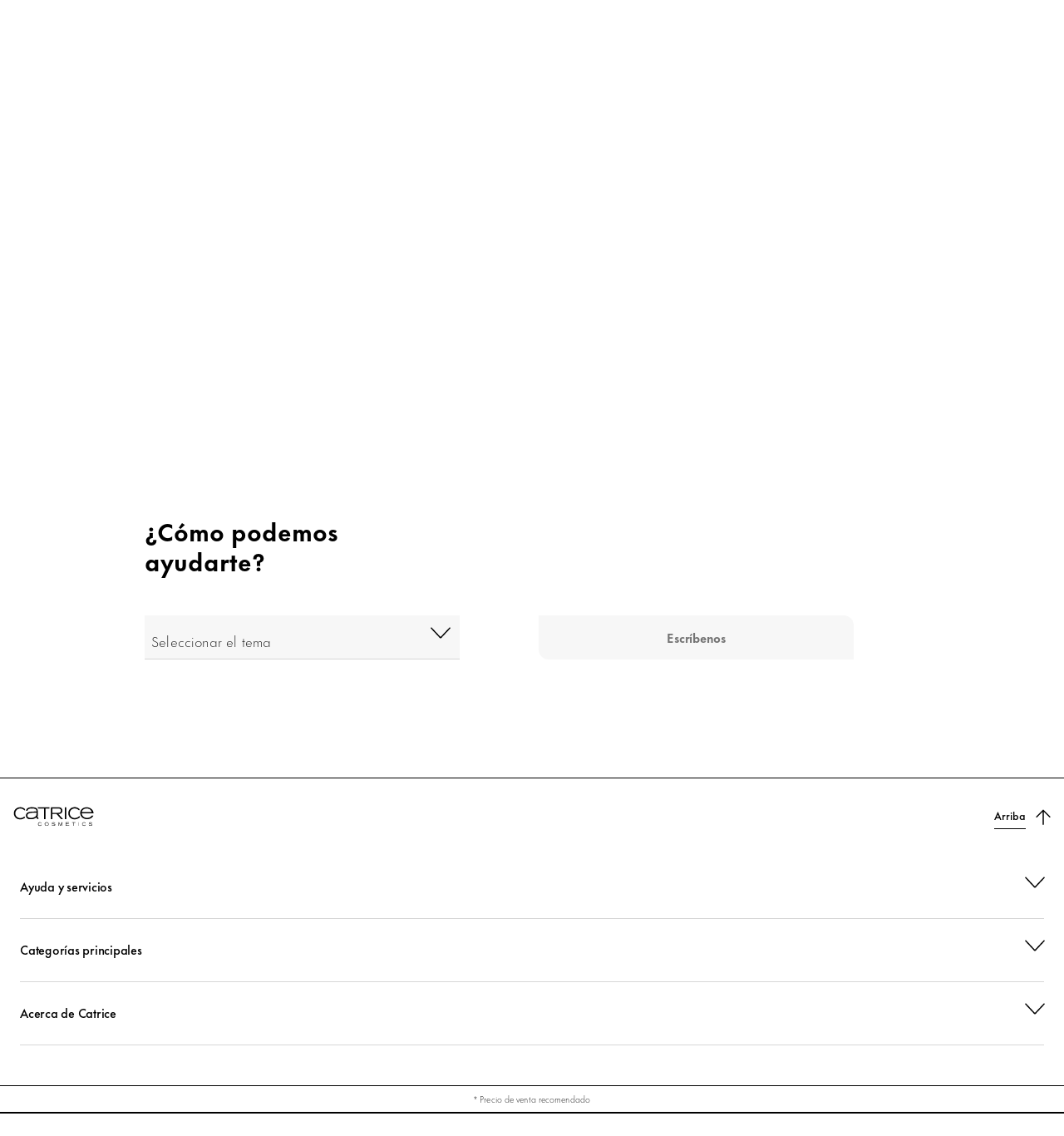

--- FILE ---
content_type: text/html; charset=utf-8
request_url: https://www.catrice.eu/es-ec/contact-form
body_size: 140148
content:
<!DOCTYPE html><html lang="es"><head><meta charSet="utf-8"/><link rel="preconnect" href="https://cosnova.a.bigcontent.io" crossorigin=""/><link rel="preconnect" href="https://i8.amplience.net" crossorigin=""/><link rel="preconnect" href="https://cdn.media.amplience.net/" crossorigin=""/><link rel="preconnect" href="https://cdn.consentmanager.net" crossorigin=""/><link rel="preconnect" href="https://c.delivery.consentmanager.net" crossorigin=""/><link rel="preconnect" href="https://b.delivery.consentmanager.net" crossorigin=""/><link rel="preconnect" href="https://d.delivery.consentmanager.net" crossorigin=""/><meta name="viewport" content="width=device-width, initial-scale=1"/><link rel="stylesheet" href="/_next/static/css/79e509c129de6b52.css" data-precedence="next"/><link rel="preload" as="script" fetchPriority="low" href="/_next/static/chunks/webpack-36b25c88af98dce3.js"/><script src="/_next/static/chunks/a4cc12ec-e3ddd9a1a2ba9d33.js" async=""></script><script src="/_next/static/chunks/1301-435e45dcf5171a40.js" async=""></script><script src="/_next/static/chunks/main-app-7e9f63addb189086.js" async=""></script><script src="/_next/static/chunks/762-7e69aac9d9dfcce2.js" async=""></script><script src="/_next/static/chunks/223-bc440b2f0f9d9411.js" async=""></script><script src="/_next/static/chunks/6375-6bffd88e6ee79b9f.js" async=""></script><script src="/_next/static/chunks/6291-b2f1a186b5cbe9d5.js" async=""></script><script src="/_next/static/chunks/3727-a4ec1ab651f357a4.js" async=""></script><script src="/_next/static/chunks/4467-aadcc996d4506b07.js" async=""></script><script src="/_next/static/chunks/7693-07d314d390304a92.js" async=""></script><script src="/_next/static/chunks/887-fb70a12f8017765f.js" async=""></script><script src="/_next/static/chunks/app/global-error-61aa4b98ded23f35.js" async=""></script><script src="/_next/static/chunks/6907-562e443b7fa997af.js" async=""></script><script src="/_next/static/chunks/app/(cosnova)/v2/%5Blocale%5D/layout-d0e05ab83c079510.js" async=""></script><script src="/_next/static/chunks/6501-ab77a8a13ceaaea1.js" async=""></script><script src="/_next/static/chunks/6084-3429fa8aac94dd85.js" async=""></script><script src="/_next/static/chunks/1872-2ad17f8a3f42f81d.js" async=""></script><script src="/_next/static/chunks/3942-0f8adba95f963bed.js" async=""></script><script src="/_next/static/chunks/app/(cosnova)/v2/%5Blocale%5D/(normal)/layout-db5f59476a308dbb.js" async=""></script><script src="/_next/static/chunks/app/(cosnova)/v2/%5Blocale%5D/(normal)/error-6d8d820126d7b171.js" async=""></script><script src="/_next/static/chunks/5679-0381361cbb2a610e.js" async=""></script><script src="/_next/static/chunks/4778-2b2862c391a21992.js" async=""></script><script src="/_next/static/chunks/app/(cosnova)/v2/%5Blocale%5D/(normal)/page-4d9eac9871bc28d3.js" async=""></script><link rel="preload" href="https://www.googletagmanager.com/gtm.js?id=GTM-MBJGV86L" as="script"/><link rel="preload" href="https://cdn.consentmanager.net/delivery/js/semiautomatic.min.js" as="script"/><link rel="preload" href="/_next/static/chunks/8359.498f47a2b0cb55df.js" as="script" fetchPriority="low"/><link rel="preload" href="/_next/static/chunks/5987-a4dc178b123a1a78.js" as="script" fetchPriority="low"/><link rel="preload" href="/_next/static/chunks/7632.731f77cf25b757ce.js" as="script" fetchPriority="low"/><link rel="preload" href="/_next/static/chunks/6872.a6b81a28d5619309.js" as="script" fetchPriority="low"/><link rel="preload" href="/_next/static/chunks/7238-5d809ab9a94cc64c.js" as="script" fetchPriority="low"/><link rel="preload" href="/_next/static/chunks/4679-5b9b60968389f09c.js" as="script" fetchPriority="low"/><link rel="preload" href="/_next/static/chunks/4547.e419b0c25d27dc30.js" as="script" fetchPriority="low"/><link rel="preload" href="/_next/static/chunks/2416.2c015218b7f4a716.js" as="script" fetchPriority="low"/><link rel="preload" href="/_next/static/chunks/8614.e320e334e1031dc2.js" as="script" fetchPriority="low"/><link rel="preload" href="/_next/static/chunks/952.5aa96746622504a9.js" as="script" fetchPriority="low"/><meta name="theme-color" content="#000000"/><title>Te damos la bienvenida al servicio de atención al cliente de CATRICE.</title><link rel="manifest" href="/manifest.json"/><meta name="robots" content="index, follow"/><meta name="charset" content="utf-8"/><meta name="_dataObject" content="{&quot;scope&quot;:&quot;medium_1&quot;,&quot;site_country&quot;:&quot;EC&quot;,&quot;site_language&quot;:&quot;es&quot;}"/><link rel="canonical" href="https://www.catrice.eu/es-ec/contact-form"/><link rel="alternate" hrefLang="ar-ae" href="https://www.catrice.eu/ar-ae/contact-form"/><link rel="alternate" hrefLang="ar-bh" href="https://www.catrice.eu/ar-bh/contact-form"/><link rel="alternate" hrefLang="ar-eg" href="https://www.catrice.eu/ar-eg/contact-form"/><link rel="alternate" hrefLang="ar-iq" href="https://www.catrice.eu/ar-iq/contact-form"/><link rel="alternate" hrefLang="ar-kw" href="https://www.catrice.eu/ar-kw/contact-form"/><link rel="alternate" hrefLang="ar-ma" href="https://www.catrice.eu/ar-ma/contact-form"/><link rel="alternate" hrefLang="ar-om" href="https://www.catrice.eu/ar-om/contact-form"/><link rel="alternate" hrefLang="ar-ps" href="https://www.catrice.eu/ar-ps/contact-form"/><link rel="alternate" hrefLang="ar-sa" href="https://www.catrice.eu/ar-sa/contact-form"/><link rel="alternate" hrefLang="bg-bg" href="https://www.catrice.eu/bg-bg/contact-form"/><link rel="alternate" hrefLang="cs-cz" href="https://www.catrice.eu/cs-cz/contact-form"/><link rel="alternate" hrefLang="de-at" href="https://www.catrice.eu/de-at/contact-form"/><link rel="alternate" hrefLang="de-ch" href="https://www.catrice.eu/de-ch/contact-form"/><link rel="alternate" hrefLang="de-de" href="https://www.catrice.eu/de-de/contact-form"/><link rel="alternate" hrefLang="el-gr" href="https://www.catrice.eu/el-gr/contact-form"/><link rel="alternate" hrefLang="en-ae" href="https://www.catrice.eu/en-ae/contact-form"/><link rel="alternate" hrefLang="en-al" href="https://www.catrice.eu/en-al/contact-form"/><link rel="alternate" hrefLang="en-bh" href="https://www.catrice.eu/en-bh/contact-form"/><link rel="alternate" hrefLang="en-bn" href="https://www.catrice.eu/en-bn/contact-form"/><link rel="alternate" hrefLang="x-default" href="https://www.catrice.eu/en-de/contact-form"/><link rel="alternate" hrefLang="en-eg" href="https://www.catrice.eu/en-eg/contact-form"/><link rel="alternate" hrefLang="en-gb" href="https://www.catrice.eu/en-gb/contact-form"/><link rel="alternate" hrefLang="en-ie" href="https://www.catrice.eu/en-ie/contact-form"/><link rel="alternate" hrefLang="en-kw" href="https://www.catrice.eu/en-kw/contact-form"/><link rel="alternate" hrefLang="en-mt" href="https://www.catrice.eu/en-mt/contact-form"/><link rel="alternate" hrefLang="en-my" href="https://www.catrice.eu/en-my/contact-form"/><link rel="alternate" hrefLang="en-nz" href="https://www.catrice.eu/en-nz/contact-form"/><link rel="alternate" hrefLang="en-om" href="https://www.catrice.eu/en-om/contact-form"/><link rel="alternate" hrefLang="en-sa" href="https://www.catrice.eu/en-sa/contact-form"/><link rel="alternate" hrefLang="en-sg" href="https://www.catrice.eu/en-sg/contact-form"/><link rel="alternate" hrefLang="en-za" href="https://www.catrice.eu/en-za/contact-form"/><link rel="alternate" hrefLang="es-bo" href="https://www.catrice.eu/es-bo/contact-form"/><link rel="alternate" hrefLang="es-cl" href="https://www.catrice.eu/es-cl/contact-form"/><link rel="alternate" hrefLang="es-co" href="https://www.catrice.eu/es-co/contact-form"/><link rel="alternate" hrefLang="es-cr" href="https://www.catrice.eu/es-cr/contact-form"/><link rel="alternate" hrefLang="es-ec" href="https://www.catrice.eu/es-ec/contact-form"/><link rel="alternate" hrefLang="es-es" href="https://www.catrice.eu/es-es/contact-form"/><link rel="alternate" hrefLang="es-mx" href="https://www.catrice.eu/es-mx/contact-form"/><link rel="alternate" hrefLang="es-pe" href="https://www.catrice.eu/es-pe/contact-form"/><link rel="alternate" hrefLang="et-ee" href="https://www.catrice.eu/et-ee/contact-form"/><link rel="alternate" hrefLang="fi-fi" href="https://www.catrice.eu/fi-fi/contact-form"/><link rel="alternate" hrefLang="fr-be" href="https://www.catrice.eu/fr-be/contact-form"/><link rel="alternate" hrefLang="fr-ch" href="https://www.catrice.eu/fr-ch/contact-form"/><link rel="alternate" hrefLang="fr-fr" href="https://www.catrice.eu/fr-fr/contact-form"/><link rel="alternate" hrefLang="fr-ma" href="https://www.catrice.eu/fr-ma/contact-form"/><link rel="alternate" hrefLang="he-il" href="https://www.catrice.eu/he-il/contact-form"/><link rel="alternate" hrefLang="hr-ba" href="https://www.catrice.eu/hr-ba/contact-form"/><link rel="alternate" hrefLang="hr-hr" href="https://www.catrice.eu/hr-hr/contact-form"/><link rel="alternate" hrefLang="hu-hu" href="https://www.catrice.eu/hu-hu/contact-form"/><link rel="alternate" hrefLang="it-ch" href="https://www.catrice.eu/it-ch/contact-form"/><link rel="alternate" hrefLang="it-it" href="https://www.catrice.eu/it-it/contact-form"/><link rel="alternate" hrefLang="lt-lt" href="https://www.catrice.eu/lt-lt/contact-form"/><link rel="alternate" hrefLang="lv-lv" href="https://www.catrice.eu/lv-lv/contact-form"/><link rel="alternate" hrefLang="nb-no" href="https://www.catrice.eu/nb-no/contact-form"/><link rel="alternate" hrefLang="nl-be" href="https://www.catrice.eu/nl-be/contact-form"/><link rel="alternate" hrefLang="nl-nl" href="https://www.catrice.eu/nl-nl/contact-form"/><link rel="alternate" hrefLang="pl-pl" href="https://www.catrice.eu/pl-pl/contact-form"/><link rel="alternate" hrefLang="pt-br" href="https://www.catrice.eu/pt-br/contact-form"/><link rel="alternate" hrefLang="pt-pt" href="https://www.catrice.eu/pt-pt/contact-form"/><link rel="alternate" hrefLang="ro-ro" href="https://www.catrice.eu/ro-ro/contact-form"/><link rel="alternate" hrefLang="ru-kz" href="https://www.catrice.eu/ru-kz/contact-form"/><link rel="alternate" hrefLang="ru-ru" href="https://www.catrice.eu/ru-ru/contact-form"/><link rel="alternate" hrefLang="sk-sk" href="https://www.catrice.eu/sk-sk/contact-form"/><link rel="alternate" hrefLang="sl-si" href="https://www.catrice.eu/sl-si/contact-form"/><link rel="alternate" hrefLang="sr-me" href="https://www.catrice.eu/sr-me/contact-form"/><link rel="alternate" hrefLang="sr-rs" href="https://www.catrice.eu/sr-rs/contact-form"/><link rel="alternate" hrefLang="sv-se" href="https://www.catrice.eu/sv-se/contact-form"/><link rel="alternate" hrefLang="th-th" href="https://www.catrice.eu/th-th/contact-form"/><link rel="alternate" hrefLang="uk-ua" href="https://www.catrice.eu/uk-ua/contact-form"/><link rel="alternate" hrefLang="vi-vn" href="https://www.catrice.eu/vi-vn/contact-form"/><link rel="alternate" hrefLang="zh-tw" href="https://www.catrice.eu/zh-tw/contact-form"/><link rel="icon" href="https://i8.amplience.net/i/Cosnova/catrice_favicon?w=16" sizes="16x16" type="image/png"/><link rel="icon" href="https://i8.amplience.net/i/Cosnova/catrice_favicon?w=32" sizes="32x32" type="image/png"/><link rel="icon" href="https://i8.amplience.net/i/Cosnova/catrice_favicon?w=96" sizes="96x96" type="image/png"/><link rel="icon" href="https://i8.amplience.net/i/Cosnova/catrice_favicon?w=128" sizes="128x128" type="image/png"/><link rel="icon" href="https://i8.amplience.net/i/Cosnova/catrice_favicon?w=196" sizes="196x196" type="image/png"/><link rel="apple-touch-icon" href="https://i8.amplience.net/i/Cosnova/catrice_favicon?w=120" sizes="120x120" type="image/png"/><link rel="apple-touch-icon" href="https://i8.amplience.net/i/Cosnova/catrice_favicon?w=152" sizes="152x152" type="image/png"/><link rel="apple-touch-icon" href="https://i8.amplience.net/i/Cosnova/catrice_favicon?w=180" sizes="180x180" type="image/png"/><script src="/_next/static/chunks/polyfills-42372ed130431b0a.js" noModule=""></script></head><body lang="es-ec"><script>(self.__next_s=self.__next_s||[]).push(["https://cdn.consentmanager.net/delivery/js/semiautomatic.min.js",{"data-cmp-ab":"1","data-cmp-cdid":"1e6dbbdb7cb6","data-cmp-host":"b.delivery.consentmanager.net","data-cmp-cdn":"cdn.consentmanager.net","data-cmp-codesrc":"0","type":"text/javascript"}])</script><div id="root"><div id="cosnova-webshop"><svg height="0" width="0" viewBox="0 0 0 0" aria-hidden="true"><defs><linearGradient id="catrice-colors-accent-300" x1="1" y1="0" x2="0" y2="0"><stop offset="0%" stop-color="#FF6047"></stop><stop offset="50%" stop-color="#C850F5"></stop><stop offset="100%" stop-color="#693ABD"></stop></linearGradient><linearGradient id="catrice-colors-accent-400" x1="1" y1="0" x2="0" y2="0"><stop offset="0%" stop-color="#FF806C"></stop><stop offset="50%" stop-color="#CE61F6"></stop><stop offset="100%" stop-color="#784EC4"></stop></linearGradient><linearGradient id="catrice-colors-accent-500" x1="1" y1="0" x2="0" y2="0"><stop offset="0%" stop-color="#E65640"></stop><stop offset="50%" stop-color="#B448DC"></stop><stop offset="100%" stop-color="#5E34AA"></stop></linearGradient><linearGradient id="catrice-colors-accent-600" x1="1" y1="0" x2="0" y2="0"><stop offset="0%" stop-color="#B34332"></stop><stop offset="50%" stop-color="#8C38AC"></stop><stop offset="100%" stop-color="#4A2984"></stop></linearGradient><linearGradient id="facebook-linear-gradient" x1="50.002%" x2="50.002%" y1="96.987%" y2="-.058%"><stop offset="0%" stop-color="#0062E0"></stop><stop offset="100%" stop-color="#19AFFF"></stop></linearGradient></defs></svg><div class="navigation-container navigation-container--no-theme navigation-container--no-mobile-value-proposition-bar"><a href="#content" class="navigation__skip-link" id="skip-to-main-content" aria-label="Skip to main content">Skip to main content</a><nav class="navigation navigation--pinned navigation--animated navigation--no-theme navigation--no-mobile-value-proposition-bar" data-test-id="navigation" id="MOD-Navigation-1"><div class="value-proposition-bar value-proposition-bar--hidden"><div class="value-proposition-bar__left"><div class="value-proposition-bar__left-item"><div class="value-proposition-bar__left-item-contents"><span class="value-proposition-bar__text">Own your magic.</span></div></div><div class="value-proposition-bar__left-item"><a href="/es-ec/catrice-cares/vegan" class="value-proposition-bar__link button--content-link"><div class="value-proposition-bar__left-item-contents"><span class="value-proposition-bar__text">100% vegano</span></div></a></div></div><div class="value-proposition-bar__right"><div class="value-proposition-bar__right-item"><a href="/es-ec/storefinder" class="button--content-link" id="MOD-Navigation-1-storefinder"><div><svg class="icon icon--s" viewBox="0 0 24 24" aria-hidden="true" focusable="false"><path d="M9 1.75C13.1421 1.75 16.5 5.10786 16.5 9.25C16.5 12.657 11.426 21.2 9.625 23.915C9.48604 24.1245 9.25138 24.2504 9 24.2504C8.74862 24.2504 8.51396 24.1245 8.375 23.915C6.574 21.2 1.5 12.657 1.5 9.25C1.5 5.10786 4.85786 1.75 9 1.75ZM9 5.5C6.92893 5.5 5.25 7.17893 5.25 9.25C5.25 11.3211 6.92893 13 9 13C11.0711 13 12.75 11.3211 12.75 9.25C12.75 7.17893 11.0711 5.5 9 5.5Z" stroke-linecap="round" stroke-linejoin="round"></path></svg></div><div>Buscador de tiendas</div></a></div><div class="value-proposition-bar__right-item"><button id="MOD-Navigation-1-country" type="button" class="button button--content button--content-light button--without-label" data-test-id="navigation-country-selector"><div><svg class="icon icon--s" viewBox="0 0 24 24" aria-hidden="true" focusable="false"><path d="M24.25 13C24.25 19.2132 19.2132 24.25 13 24.25C6.7868 24.25 1.75 19.2132 1.75 13M24.25 13C24.25 6.7868 19.2132 1.75 13 1.75C6.7868 1.75 1.75 6.7868 1.75 13M24.25 13H1.75M10.289 23.921C8.767 21.689 7.75 17.633 7.75 13C7.75 8.367 8.767 4.311 10.289 2.079M3.482 19H22.518M3.482 7H22.518M15.711 2.079C17.233 4.311 18.25 8.367 18.25 13C18.25 17.633 17.233 21.689 15.711 23.921" stroke-linecap="round" stroke-linejoin="round"></path></svg></div><div>Ecuador</div></button></div></div></div><div class="navigation__header"><a aria-label="Inicio" href="/es-ec" class="navigation__brand-logo button--content-link" id="MOD-Navigation-1-logo-link"><svg class="icon icon--l navigation__brand-logo-icon navigation__brand-logo-icon--mobile-only" viewBox="0 0 118 20" aria-hidden="true" focusable="false"><path d="M90.0546 0.227927C94.7412 0.227927 97.3657 3.07983 97.4407 3.15589C97.0657 3.61228 96.7282 4.10671 96.4287 4.60059C96.3162 4.48703 94.3287 1.90136 90.0927 1.90136C89.0801 1.90136 86.0806 2.09152 83.868 4.41043C81.844 6.53971 81.6565 9.23948 81.6565 10.2283C81.6565 11.2552 81.844 13.8403 83.9435 15.9696C86.1556 18.251 89.0801 18.3651 90.0927 18.3651C91.3291 18.3651 94.3662 18.175 96.7282 15.4752C97.0657 15.9696 97.4027 16.4641 97.8532 16.8819C97.5532 17.2247 95.0032 20 90.0546 20C86.6806 20 84.7686 18.9351 83.6441 18.0989C81.1315 16.1978 79.7445 13.2699 79.7445 10.0762C79.7445 8.89719 79.932 6.38758 81.8815 3.95404C84.6561 0.532187 88.5926 0.227927 90.0546 0.227927ZM27.8558 0C31.9429 0 34.8299 0.836179 36.1419 2.39551C36.517 2.8519 36.742 3.30829 36.9289 3.84021C37.1914 4.60086 37.454 5.77933 37.454 8.66926C37.454 11.8629 37.2664 14.5627 37.2289 14.8284C37.1539 15.2853 36.8545 18.4029 39.441 18.2127C39.5165 18.2508 39.5535 18.2127 39.5535 18.2508V19.5053C39.5535 19.5053 38.691 19.696 37.7165 19.5439C35.6914 19.125 35.5044 17.3385 35.5044 16.4258C33.1049 19.1636 29.2808 19.9997 25.8313 19.9997C23.3573 19.9997 20.8452 19.734 19.2707 17.5667C18.5207 16.5779 18.1462 15.3614 18.1462 13.9547C18.1462 12.1291 18.9332 10.4182 20.2452 9.39188C22.7942 7.45222 28.9808 7.37616 35.6914 7.3001C35.6914 7.3001 35.7669 4.90512 35.0169 3.76415C33.8549 2.05322 30.5178 1.67289 27.9308 1.67289C25.3448 1.67289 23.8073 1.93912 22.4947 2.62317C21.2202 3.30829 20.5457 4.79049 20.3207 5.70327L18.4832 5.58917C18.7832 4.44873 19.4207 2.50961 21.4827 1.3306C23.5442 0.114098 26.4688 0 27.8558 0ZM78.0571 0.228034V19.924H76.2201V0.228034H78.0571ZM53.8754 0.227981V1.86284H48.0263V19.924H46.1898V1.86284H37.4162C37.4162 1.86284 36.5917 0.874533 35.2047 0.227981H53.8754ZM67.1067 0.227814C69.4755 0.231007 71.5108 0.401189 72.8834 2.50918C73.7084 3.72622 73.7459 5.09539 73.7459 5.62731C73.7459 6.42599 73.5959 8.47921 71.7594 9.88588C70.4479 10.9001 68.8516 11.0461 67.2617 11.1222L67.158 11.127C67.1235 11.1286 67.0889 11.1302 67.0544 11.1318L66.9508 11.1364L66.8473 11.1409L74.6454 19.9238H72.0214L64.3353 11.1409H57.0997V19.9238H55.2252V0.227766L67.1067 0.227814ZM10.3101 0.114312C14.9967 0.114312 17.5832 2.92764 17.6588 3.00371C17.3212 3.4601 17.0957 4.06862 16.8337 4.6766C16.7212 4.56304 14.8092 1.78721 10.3476 1.78721C9.33511 1.78721 6.33556 1.97683 4.12405 4.29628C2.09953 6.42556 1.91202 9.12587 1.91202 10.1136C1.91202 11.1411 2.09953 13.7262 4.19853 15.856C6.41109 18.1369 9.33511 18.251 10.3476 18.251C11.5852 18.251 14.3967 17.9467 16.5712 15.7794C16.7212 16.3494 16.9832 16.9579 17.3582 17.4903C17.0212 17.7946 14.5097 19.8859 10.3101 19.8859C6.9361 19.8859 5.02408 18.8215 3.89905 17.9848C1.38701 16.0831 0 13.1557 0 9.96205C0 8.78304 0.186977 6.27343 2.13703 3.84042C4.91158 0.418036 8.8476 0.114312 10.3101 0.114312ZM100.027 2.6994C103.064 -0.07644 107.638 0.0376575 107.638 0.0376575C109.025 0.0376575 113 0.266388 115.961 3.34595C116.411 3.80234 117.311 4.79065 117.948 6.27338C117.998 6.39204 118.045 6.50851 118.089 6.62496L118.111 6.68319C118.423 7.51811 118.612 8.37041 118.773 10.0381H99.1646C99.1646 10.0381 99.1646 13.9163 102.202 16.1597C103.926 17.4142 106.101 18.1368 108.463 18.1368C114.387 18.1368 116.823 13.8022 117.198 13.3083L118.735 14.4107C118.136 15.2469 117.011 16.7296 115.174 17.9467C114.086 18.6313 111.65 19.8478 108.238 19.8478C107.113 19.8478 104.189 19.6962 101.49 17.8706C98.7526 16.0456 97.1031 13.0035 97.1031 9.58167C97.1031 6.99653 98.1151 4.37229 100.027 2.6994ZM35.7294 8.82139C30.5934 8.85889 27.7813 9.01156 25.6068 9.35331C21.6697 9.8097 20.6202 11.8629 20.6202 11.8629C20.3577 12.3193 20.0202 13.0039 20.0202 14.0302C20.0202 14.2965 20.0582 15.7031 21.0702 16.73C21.0702 16.73 21.0755 16.7358 21.0862 16.7466L21.0986 16.759C21.3178 16.9753 22.8202 18.3268 26.1318 18.3268C27.2188 18.3268 30.1059 18.1752 32.8054 16.5018C33.1794 16.2736 34.3424 15.589 35.0169 14.2584C35.7294 12.9659 35.7669 10.6084 35.7294 9.16369V8.82139ZM67.2306 1.8632L57.1372 1.86316V9.50555L65.9994 9.50554C66.4154 9.50538 66.8023 9.50302 67.2223 9.46752C68.8724 9.39145 70.4844 9.08773 71.3089 7.45233C71.4589 7.18611 71.7594 6.42599 71.7594 5.55124C71.7594 5.09539 71.6089 3.42196 70.2594 2.50918C69.4047 1.94292 68.4636 1.87301 67.5122 1.86438L67.4318 1.86379C67.3916 1.86355 67.3513 1.86341 67.3111 1.86332L67.2306 1.8632ZM107.413 1.74912C105.239 1.74912 103.364 2.31961 101.64 3.84037C99.4651 5.74146 99.2032 8.4032 99.2032 8.4032H116.299C116.299 8.4032 115.848 5.01884 112.887 3.23185C112.887 3.23185 110.825 1.74912 107.413 1.74912Z"></path></svg><svg class="icon icon--l navigation__brand-logo-icon navigation__brand-logo-icon--desktop-only" viewBox="0 0 162 39" aria-hidden="true" focusable="false"><path d="M56.3,36l0.7,0.4l0,0.1c-0.2,0.3-0.4,0.8-1.1,1.3l0,0c-0.4,0.3-1.2,0.8-2.5,0.8l0,0c-1.2,0-1.9-0.4-2.4-0.7    c-0.9-0.7-1.4-1.8-1.4-3c0-0.4,0.1-1.4,0.8-2.3c1-1.3,2.5-1.4,3-1.4c0.4,0,1.7,0.1,2.6,1c0.3,0.3,0.5,0.6,0.7,0.9l0.1,0.1    l-0.7,0.4l0-0.1c-0.1-0.1-0.2-0.4-0.5-0.7c-0.7-0.8-1.8-0.8-2.1-0.8c-0.4,0-1.4,0.1-2.2,0.9c-0.7,0.7-0.8,1.7-0.8,2s0.1,1.3,0.8,2    c0.8,0.8,1.8,0.8,2.2,0.8c0.5,0,1.5-0.1,2.4-1C56.1,36.5,56.1,36.4,56.3,36L56.3,36z M70.5,32.9c0.5,0.8,0.6,1.6,0.6,1.9    c0,0.4-0.1,1.4-0.8,2.3c-1.1,1.4-2.7,1.4-3.2,1.4c-0.6,0-2.6-0.1-3.6-1.9C63,35.9,63,35.1,63,34.8c0-0.2,0-0.8,0.3-1.4    c0.6-1.6,2.2-2.3,3.7-2.3c0,0,0,0,0,0C67.6,31.1,69.5,31.2,70.5,32.9z M70.1,34.1L70.1,34.1c-0.1-0.4-0.4-1.2-1.2-1.8    c-0.3-0.1-0.9-0.4-1.8-0.4c-0.1,0-0.1,0-0.2,0c-0.3,0-1.1,0.1-1.8,0.6c-0.4,0.3-1.1,1-1.1,2.4c0,0.2,0,0.6,0.2,1.1    c0.6,1.7,2.5,1.8,2.9,1.8c0.3,0,1.3,0,2-0.6c1-0.8,1.1-1.9,1.1-2.3c0,0,0-0.1,0-0.1C70.1,34.5,70.1,34.3,70.1,34.1z M83.2,34.7    c-0.6-0.2-1.5-0.4-3-0.6c-0.6-0.1-1-0.1-1.2-0.2c-0.1-0.1-0.5-0.2-0.5-0.6c0-0.2,0.1-0.4,0.1-0.5c0.1-0.2,0.3-0.3,0.5-0.4    c0.6-0.4,1.5-0.4,1.7-0.4c0.8,0,1.7,0.2,2.3,0.8c0.1,0.1,0.1,0.2,0.2,0.2l0,0.1l0.8-0.4l-0.1-0.1c-0.1-0.1-0.2-0.3-0.5-0.5    c-1-0.8-2.3-0.9-2.7-0.9c-0.7,0-1.5,0.1-2.2,0.5c-0.6,0.3-1,0.9-1,1.6c0,0.8,0.6,1.2,0.8,1.3c0.4,0.2,1,0.3,1.4,0.4    c0.4,0.1,0.8,0.1,1.2,0.2c0.5,0.1,1.6,0.2,2,0.5c0.1,0.1,0.3,0.3,0.3,0.6c0,0.5-0.3,0.8-0.7,1c-0.7,0.4-1.6,0.4-1.8,0.4    c-1.1,0-1.7-0.2-2-0.5c-0.5-0.4-0.7-0.8-0.7-1l0-0.1l-0.9,0.4l0.1,0.1c0.2,0.3,0.3,0.6,0.6,0.9c0.8,1,2.3,1,2.5,1    c0.2,0,0.4,0,0.6,0l0,0c1.7,0,2.6-0.6,3-1.2l0,0c0.3-0.5,0.3-0.9,0.3-1.1C84.2,35.5,83.8,34.9,83.2,34.7z M94.7,37.4    c-0.1-0.2-0.1-0.3-0.2-0.5l-2.5-5.6h-1v7h0.8v-5.6v0l2.6,5.6h0.8l2.5-5.7c0,0,0,0,0,0v5.7h0.1h0.7v-7h-1L94.7,37.4z M106.2,35h5.3    v-0.8h-5.3V32h5.7v-0.7h-6.5v7h0.1h6.7v-0.8h-6L106.2,35L106.2,35z M118,32h3v6.3h0.8V32h2.9v-0.7H118V32z M130.9,38.3h0.1h0.7v-7    h-0.8V38.3z M144.9,36.1c-0.2,0.4-0.3,0.5-0.4,0.6c-0.8,1-1.9,1-2.4,1c-0.4,0-1.4-0.1-2.2-0.8c-0.7-0.7-0.8-1.7-0.8-2    s0.1-1.3,0.8-2c0.8-0.8,1.8-0.9,2.2-0.9c0.3,0,1.4,0,2.1,0.8c0.2,0.2,0.5,0.6,0.5,0.7l0,0.1l0.7-0.4l0-0.1    c-0.2-0.4-0.4-0.6-0.7-0.9c-1-0.9-2.2-1-2.6-1c-0.5,0-2,0.1-3,1.4c-0.7,0.9-0.8,1.9-0.8,2.3c0,1.2,0.5,2.3,1.4,3    c0.4,0.3,1.2,0.7,2.4,0.7l0,0c1.3,0,2-0.5,2.5-0.8l0,0c0.6-0.5,0.9-1,1.1-1.3l0-0.1L144.9,36.1L144.9,36.1z M158.3,37.3    c0.3-0.5,0.3-0.9,0.3-1.1c0-0.7-0.4-1.3-1-1.6c-0.6-0.2-1.5-0.4-3-0.6c-0.6-0.1-1-0.1-1.2-0.2c-0.1-0.1-0.5-0.2-0.5-0.6    c0-0.2,0.1-0.4,0.1-0.5c0.1-0.2,0.3-0.3,0.5-0.4c0.6-0.4,1.5-0.4,1.7-0.4c0.8,0,1.7,0.2,2.3,0.8c0.1,0.1,0.1,0.2,0.2,0.2l0,0.1    l0.8-0.4l-0.1-0.1c-0.1-0.1-0.2-0.3-0.5-0.5c-1-0.8-2.3-0.9-2.7-0.9c-0.7,0-1.6,0.1-2.2,0.5c-0.6,0.3-1,0.9-1,1.6    c0,0.8,0.6,1.2,0.8,1.3c0.4,0.2,1,0.3,1.4,0.4c0.4,0.1,0.8,0.1,1.2,0.2c0.5,0.1,1.6,0.2,2,0.5c0.1,0.1,0.3,0.3,0.3,0.6    c0,0.5-0.2,0.8-0.7,1c-0.7,0.4-1.6,0.4-1.8,0.4c-1.1,0-1.7-0.2-2-0.5c-0.5-0.4-0.7-0.8-0.7-1l0-0.1l-0.9,0.4l0,0.1    c0.2,0.3,0.3,0.6,0.6,0.9c0.8,1,2.3,1,2.5,1c0.2,0,0.4,0,0.6,0l0,0C156.9,38.5,157.9,37.9,158.3,37.3L158.3,37.3z M103.6,1.3h2.8    v23.8h-2.8V1.3z M90.6,14.7l9.5,10.4h-3.9l-9.3-10.4h-8.4v10.4h-2.8V1.3h14.6c3,0,5.6,0.2,7.3,2.8c0.7,1.1,1.1,2.4,1.1,3.8    c0,1.3-0.3,3.6-2.5,5.3C94.5,14.4,92.6,14.6,90.6,14.7z M95.7,7.8c0-0.2,0-2.3-1.7-3.3c-1.1-0.7-2.3-0.7-3.6-0.7H78.6v8.5h10.4    c0.5,0,1,0,1.6,0c1.8-0.1,3.7-0.4,4.7-2.2C95.3,9.7,95.7,8.8,95.7,7.8z M48.2,1.3c0.8,0.5,1.2,0.9,1.7,1.5c0.2,0.3,0.5,0.7,0.7,1    H62v21.4h2.8V3.7h8V1.3H48.2z M50.7,24.7c-0.4,0-0.9,0-1.4,0c-1.7-0.4-2.7-1.5-2.9-3.3c-3.2,3.2-8,3.8-11.5,3.8    c-3.1,0-6.2-0.4-8.1-3c-0.9-1.2-1.4-2.7-1.4-4.4c0-2.3,1-4.3,2.7-5.6c3.1-2.3,10.6-2.4,18.6-2.5C46.6,9,46.6,7,45.9,6l0,0    c-1.3-1.9-5.3-2.4-8.4-2.4c-3.1,0-4.9,0.3-6.5,1.1c-1.4,0.7-2.2,2.2-2.5,3.3l-0.1,0.2l-2.9-0.1l0.1-0.3c0.4-1.6,1.3-3.8,3.8-5.2    C31.9,1.3,35.1,1,37.4,1c5.1,0,8.6,1,10.2,3c0.5,0.6,0.8,1.1,1,1.8c0.3,0.8,0.7,2.3,0.7,5.8c0,3.8-0.2,7-0.3,7.3    c0,0-0.3,2,0.6,3.1c0.3,0.3,0.7,0.5,1.1,0.4L50.7,24.7L50.7,24.7z M46.6,12.1V12c-6.1,0-9.4,0.2-11.9,0.6    c-4.5,0.5-5.8,2.8-5.8,2.8c-0.3,0.5-0.7,1.3-0.7,2.4c0,0.3,0.1,1.8,1.1,2.9l0,0l0.1,0.1c0,0,1.7,1.8,5.9,1.8c1.3,0,4.8-0.2,8-2.1    c1.2-0.7,2-1.5,2.6-2.5l0,0C46.4,16.9,46.7,14.8,46.6,12.1z M160.9,17.8c0,0.1-0.1,0.2-0.1,0.4c-0.5,1.1-1.8,3.1-4.2,4.6    c-1.4,0.8-4.4,2.3-8.5,2.3c-1.8,0-5.2-0.3-8.3-2.4c-3.4-2.2-5.4-6-5.4-10c0-3.3,1.4-6.4,3.6-8.3c3.7-3.3,9.2-3.2,9.4-3.2    c1.9,0,6.7,0.4,10.3,4c1,1,1.9,2.2,2.5,3.5c0.5,1.1,0.8,2.1,1,4.5l0,0.3h-23.7c0.1,1,0.6,4.6,3.5,6.7c2,1.5,4.7,2.3,7.4,2.3    c5.5-0.1,8.2-2.9,9.4-4.7C157.7,17.8,160.9,17.8,160.9,17.8z M137.5,10.9h20c-0.2-1-1.1-3.9-3.9-5.6c0,0-2.5-1.7-6.5-1.7    c-2.7,0-4.9,0.8-6.8,2.4C138.2,7.8,137.6,10.1,137.5,10.9z M132.6,18.7l-0.2,0.2c-2,2.2-5.6,3.9-8.8,3.9c-1.7,0-4.9-0.4-7.4-2.8    c-2.4-2.4-2.7-5.2-2.7-6.7c0-1.2,0.2-4.4,2.6-6.8c2.6-2.6,6.1-3,7.4-3c4.5,0,7.7,3.2,8.4,3.9l0.1,0.2c0.4-0.8,0.9-1.6,1.5-2.3    c-0.4-0.5-4.4-4.4-10-4.4c-2.4,0-7,0.6-10.3,4.6c-1.8,2.2-2.7,4.7-2.7,7.6c0,4,1.8,7.6,4.9,9.9c2.2,1.6,4.8,2.4,8.1,2.4    c3.8,0,8.1-1.9,10.6-4.3l0.2-0.2C133.6,20.2,133.1,19.5,132.6,18.7z M22.5,19.4c-2,2-5.3,3.5-8.3,3.5c-1.7,0-4.9-0.4-7.4-2.8    C4.4,17.7,4,14.8,4,13.4C4,12.1,4.3,9,6.7,6.6c2.6-2.6,6.1-3,7.4-3c4.5,0,7.7,3.2,8.4,3.9l0.1,0.2c0-0.1,0.1-0.2,0.2-0.3    c0.2-0.7,0.5-1.5,1-2.3c-1.1-1-4.7-4.1-9.7-4.1c-2.4,0-7,0.6-10.3,4.6C2,7.8,1.1,10.3,1.1,13.2c0,4,1.8,7.6,4.9,9.9    c2.2,1.6,4.8,2.4,8.1,2.4c3.3,0,7.1-1.4,9.6-3.4C23,21.3,22.7,20.4,22.5,19.4z"></path></svg></a><div class="navigation__header-menu" id="MOD-Navigation-1-header-menu" data-test-id="navigation-header-menu"><div class="navigation__header-menu-group navigation__header-menu-group--no-overlay"><a href="/es-ec/limited-editions" class="navigation__header-menu-group-link button--content-link" id="MOD-Navigation-1-header-menu-item-1" data-test-id="navigation-header-menu-link">Ediciones limitadas</a><div class="navigation__overlay-wrapper"><div class="navigation__overlay"></div></div></div><div class="navigation__header-menu-group"><a href="/es-ec/c/152586/make-up" class="navigation__header-menu-group-link button--content-link" id="MOD-Navigation-1-header-menu-item-2" data-test-id="navigation-header-menu-link">Maquillaje</a><div class="navigation__overlay-wrapper"><div class="navigation__overlay"><div class="navigation__subnavigation" id="MOD-Navigation-1-header-menu-links"><div class="navigation__subnavigation-category"><a href="/es-ec/new" class="navigation__subnavigation-category-link button--content-link" id="MOD-Navigation-1-header-menu-links-item-1"><span>Novedades en maquillaje</span></a><a href="/es-ec/new-products/eyes-make-up" class="navigation__subnavigation-subcategory-link button--content-link" id="MOD-Navigation-1-header-menu-links-item-1-1"><span>Novedades en ojos</span></a><a href="/es-ec/new-products/face-make-up" class="navigation__subnavigation-subcategory-link button--content-link" id="MOD-Navigation-1-header-menu-links-item-1-2"><span>Novedades en rostro</span></a><a href="/es-ec/new-products/lips-make-up" class="navigation__subnavigation-subcategory-link button--content-link" id="MOD-Navigation-1-header-menu-links-item-1-3"><span>Novedades en labios</span></a><a href="/es-ec/new-products/nail-design" class="navigation__subnavigation-subcategory-link button--content-link" id="MOD-Navigation-1-header-menu-links-item-1-4"><span>Novedades en uñas</span></a><a href="/es-ec/new-products/tools-brushes" class="navigation__subnavigation-subcategory-link button--content-link" id="MOD-Navigation-1-header-menu-links-item-1-5"><span>Novedades en accesorios y pinceles</span></a><a href="/es-ec/new-products/sets-gifts" class="navigation__subnavigation-subcategory-link button--content-link" id="MOD-Navigation-1-header-menu-links-item-1-6"><span>Novedades en sets y kits</span></a></div><div class="navigation__subnavigation-category"><a href="/es-ec/online-exclusives" class="navigation__subnavigation-category-link button--content-link" id="MOD-Navigation-1-header-menu-links-item-2"><span>Productos exclusivos online</span></a><a href="/es-ec/online-exclusives/eyes-make-up" class="navigation__subnavigation-subcategory-link button--content-link" id="MOD-Navigation-1-header-menu-links-item-2-1"><span>Ojos</span></a><a href="/es-ec/online-exclusives/face-make-up" class="navigation__subnavigation-subcategory-link button--content-link" id="MOD-Navigation-1-header-menu-links-item-2-2"><span>Rostro</span></a><a href="/es-ec/online-exclusives/lips-make-up" class="navigation__subnavigation-subcategory-link button--content-link" id="MOD-Navigation-1-header-menu-links-item-2-3"><span>Labios</span></a><a href="/es-ec/online-exclusives/nail-design" class="navigation__subnavigation-subcategory-link button--content-link" id="MOD-Navigation-1-header-menu-links-item-2-4"><span>Uñas</span></a><a href="/es-ec/online-exclusives/skincare" class="navigation__subnavigation-subcategory-link button--content-link" id="MOD-Navigation-1-header-menu-links-item-2-5"><span>Cuidado de la piel</span></a><a href="/es-ec/online-exclusives/tools-brushes" class="navigation__subnavigation-subcategory-link button--content-link" id="MOD-Navigation-1-header-menu-links-item-2-6"><span>Pinceles y brochas</span></a><a href="/es-ec/online-exclusives/sets-gifts" class="navigation__subnavigation-subcategory-link button--content-link" id="MOD-Navigation-1-header-menu-links-item-2-7"><span>Sets y kits</span></a></div><div class="navigation__subnavigation-category"><a href="/es-ec/c/152592/eyes-make-up" class="navigation__subnavigation-category-link button--content-link" id="MOD-Navigation-1-header-menu-links-item-3"><span>Ojos</span></a><a href="/es-ec/c/152603/eyes-make-up/mascara" class="navigation__subnavigation-subcategory-link button--content-link" id="MOD-Navigation-1-header-menu-links-item-3-1"><span>Máscara de pestañas</span></a><a href="/es-ec/c/152600/eyes-make-up/eyeshadow" class="navigation__subnavigation-subcategory-link button--content-link" id="MOD-Navigation-1-header-menu-links-item-3-2"><span>Sombras</span></a><a href="/es-ec/c/152601/eyes-make-up/eyeliner-eye-pencil" class="navigation__subnavigation-subcategory-link button--content-link" id="MOD-Navigation-1-header-menu-links-item-3-3"><span>Delineadores</span></a><a href="/es-ec/c/152604/eyes-make-up/eyebrows" class="navigation__subnavigation-subcategory-link button--content-link" id="MOD-Navigation-1-header-menu-links-item-3-4"><span>Cejas</span></a><a href="/es-ec/c/152605/eyes-make-up/false-eyelashes" class="navigation__subnavigation-subcategory-link button--content-link" id="MOD-Navigation-1-header-menu-links-item-3-5"><span>Pestañas postizas</span></a></div><div class="navigation__subnavigation-category"><a href="/es-ec/c/152594/complexion-make-up" class="navigation__subnavigation-category-link button--content-link" id="MOD-Navigation-1-header-menu-links-item-4"><span>Rostro</span></a><a href="/es-ec/c/152612/complexion-make-up/foundation" class="navigation__subnavigation-subcategory-link button--content-link" id="MOD-Navigation-1-header-menu-links-item-4-1"><span>Base de maquillaje</span></a><a href="/es-ec/c/152614/complexion-make-up/powder" class="navigation__subnavigation-subcategory-link button--content-link" id="MOD-Navigation-1-header-menu-links-item-4-2"><span>Polvo</span></a><a href="/es-ec/c/152615/complexion-make-up/rouge-blush" class="navigation__subnavigation-subcategory-link button--content-link" id="MOD-Navigation-1-header-menu-links-item-4-3"><span>Rubor</span></a><a href="/es-ec/c/152616/complexion-make-up/concealer-cover-stick" class="navigation__subnavigation-subcategory-link button--content-link" id="MOD-Navigation-1-header-menu-links-item-4-4"><span>Corrector</span></a><a href="/es-ec/c/152617/complexion-make-up/bronzer-contouring" class="navigation__subnavigation-subcategory-link button--content-link" id="MOD-Navigation-1-header-menu-links-item-4-5"><span>Contorno y bronceador</span></a><a href="/es-ec/c/152618/complexion-make-up/base-primer" class="navigation__subnavigation-subcategory-link button--content-link" id="MOD-Navigation-1-header-menu-links-item-4-6"><span>Prebase y espray fijador</span></a><a href="/es-ec/c/152620/complexion-make-up/highlighter" class="navigation__subnavigation-subcategory-link button--content-link" id="MOD-Navigation-1-header-menu-links-item-4-7"><span>Iluminador</span></a></div><div class="navigation__subnavigation-category"><a href="/es-ec/c/152593/lips-make-up" class="navigation__subnavigation-category-link button--content-link" id="MOD-Navigation-1-header-menu-links-item-5"><span>Labios</span></a><a href="/es-ec/c/152606/lips-make-up/lipstick" class="navigation__subnavigation-subcategory-link button--content-link" id="MOD-Navigation-1-header-menu-links-item-5-1"><span>Labial</span></a><a href="/es-ec/c/152607/lips-make-up/lip-gloss" class="navigation__subnavigation-subcategory-link button--content-link" id="MOD-Navigation-1-header-menu-links-item-5-2"><span>Brillo de labios</span></a><a href="/es-ec/c/152608/lips-make-up/lipliner" class="navigation__subnavigation-subcategory-link button--content-link" id="MOD-Navigation-1-header-menu-links-item-5-3"><span>Delineador de labios</span></a><a href="/es-ec/c/623480/lips-make-up/lip-care" class="navigation__subnavigation-subcategory-link button--content-link" id="MOD-Navigation-1-header-menu-links-item-5-4"><span>tratamiento de labios</span></a></div><div class="navigation__subnavigation-category"><a href="/es-ec/c/1301842/beauty-tools" class="navigation__subnavigation-category-link button--content-link" id="MOD-Navigation-1-header-menu-links-item-6"><span>Pinceles y brochas</span></a></div></div></div></div></div><div class="navigation__header-menu-group"><a href="/es-ec/c/2568529/skincare" class="navigation__header-menu-group-link button--content-link" id="MOD-Navigation-1-header-menu-item-3" data-test-id="navigation-header-menu-link">Cuidado de la piel</a><div class="navigation__overlay-wrapper"><div class="navigation__overlay"><div class="navigation__subnavigation" id="MOD-Navigation-1-header-menu-links"><div class="navigation__subnavigation-category"><a href="/es-ec/skincare/new-skincare-products" class="navigation__subnavigation-category-link button--content-link" id="MOD-Navigation-1-header-menu-links-item-1"><span>Novedades en cuidado de la piel</span></a><a href="/es-ec/skincare/new-skincare-products/facial-care" class="navigation__subnavigation-subcategory-link button--content-link" id="MOD-Navigation-1-header-menu-links-item-1-1"><span>Novedades en cuidado facial</span></a><a href="/es-ec/skincare/new-skincare-products/lip-care" class="navigation__subnavigation-subcategory-link button--content-link" id="MOD-Navigation-1-header-menu-links-item-1-2"><span>Novedades en cuidado labial</span></a><a href="/es-ec/skincare/new-skincare-products/body-care" class="navigation__subnavigation-subcategory-link button--content-link" id="MOD-Navigation-1-header-menu-links-item-1-3"><span>Novedad en el cuidado corporal</span></a></div><div class="navigation__subnavigation-category"><a href="/es-ec/c/623480/lips-make-up/lip-care" class="navigation__subnavigation-category-link button--content-link" id="MOD-Navigation-1-header-menu-links-item-2"><span>tratamiento de labios</span></a></div></div></div></div></div><div class="navigation__header-menu-group"><a href="/es-ec/beauty-guide" class="navigation__header-menu-group-link button--content-link" id="MOD-Navigation-1-header-menu-item-4" data-test-id="navigation-header-menu-link">Guía de belleza</a><div class="navigation__overlay-wrapper"><div class="navigation__overlay"><div class="navigation__subnavigation" id="MOD-Navigation-1-header-menu-links"><div class="navigation__subnavigation-category"><a href="/es-ec/virtual-tryon" class="navigation__subnavigation-category-link button--content-link" id="MOD-Navigation-1-header-menu-links-item-1"><span>prueba virtual</span></a></div><div class="navigation__subnavigation-category"><a href="/es-ec/foundation-finder" class="navigation__subnavigation-category-link button--content-link" id="MOD-Navigation-1-header-menu-links-item-2"><span>Buscador de bases de maquillaje</span></a></div><div class="navigation__subnavigation-category"><a href="/es-ec/mascara-finder" class="navigation__subnavigation-category-link button--content-link" id="MOD-Navigation-1-header-menu-links-item-3"><span>Buscador de máscaras</span></a></div><div class="navigation__subnavigation-category"><a href="/es-ec/product-highlights" class="navigation__subnavigation-category-link button--content-link" id="MOD-Navigation-1-header-menu-links-item-4"><span>Productos destacados</span></a></div></div></div></div></div><div class="navigation__header-menu-group"><a href="/es-ec/about-catrice" class="navigation__header-menu-group-link button--content-link" id="MOD-Navigation-1-header-menu-item-5" data-test-id="navigation-header-menu-link">Acerca de CATRICE</a><div class="navigation__overlay-wrapper"><div class="navigation__overlay"><div class="navigation__subnavigation" id="MOD-Navigation-1-header-menu-links"><div class="navigation__subnavigation-category"><a href="/es-ec/catrice-cares" class="navigation__subnavigation-category-link button--content-link" id="MOD-Navigation-1-header-menu-links-item-1"><span>CATRICE se preocupa</span></a></div></div></div></div></div></div><div class="navigation__addons-container"><div class="navigation__addon"><div data-test-id="search-indicator"><button id="MOD-Navigation-1-search" class="icon-button icon-button--light" type="button" aria-label="Buscar" tabindex="0"><svg aria-hidden="true" class="icon icon--l icon-button__icon" viewBox="0 0 24 24" focusable="false"><path d="M14.54 18.8036C18.6348 17.0634 20.5435 12.3332 18.8033 8.23843C17.0631 4.14367 12.3329 2.23495 8.23811 3.97518C4.14335 5.71541 2.23463 10.4456 3.97486 14.5404C5.71509 18.6351 10.4453 20.5438 14.54 18.8036Z M17.085 17.084L23.333 23.333" stroke-linecap="round" stroke-linejoin="round"></path></svg></button></div></div><div class="navigation__addon navigation__addon--desktop-only"><div class="navigation__wishlist-button" data-test-id="wishlist-indicator"><button id="MOD-Navigation-1-wishlist-indicator" class="icon-button icon-button--light" type="button" data-test-id="wishlist-indicator-desktop" aria-label="Lista de deseos" tabindex="0"><svg aria-hidden="true" class="icon icon--l icon-button__icon" viewBox="0 0 24 24" focusable="false"><path d="M12,21.844l-9.588-10A5.672,5.672,0,0,1,1.349,5.293h0a5.673,5.673,0,0,1,9.085-1.474L12,5.384l1.566-1.565a5.673,5.673,0,0,1,9.085,1.474h0a5.673,5.673,0,0,1-1.062,6.548Z"></path></svg></button></div></div></div><button type="button" data-test-id="navigation-sidebar-open-mobile" class="navigation__icon" aria-label="Abrir"><div></div></button></div><dialog id="MOD-Navigation-1-nav-sidebar-wrapper" data-test-id="undefined-wrapper" class="overlay-dialog-wrapper overlay-dialog-wrapper--closed overlay-dialog-wrapper--drawer-right navigation__sidebar"><div id="MOD-Navigation-1-nav-sidebar-content" data-test-id="undefined-content" class="overlay-dialog overlay-dialog--drawer-right overlay-dialog--drawer-right-closed"><div class="overlay-dialog__content-wrapper"><div class="notifications-container overlay-dialog__notification"></div><div id="MOD-Navigation-1-nav-sidebar-headline" class="overlay-dialog__title overlay-dialog__title--no-paddings" tabindex="-1"><div class="navigation__sidebar-header"><div class="navigation__header navigation__header--sidebar"><a aria-label="Inicio" href="/es-ec" class="navigation__brand-logo navigation__brand-logo--sidebar button--content-link" id="MOD-Navigation-1-nav-sidebar-logo-link"><svg class="icon icon--l navigation__brand-logo-icon navigation__brand-logo-icon--mobile-only" viewBox="0 0 118 20" aria-hidden="true" focusable="false"><path d="M90.0546 0.227927C94.7412 0.227927 97.3657 3.07983 97.4407 3.15589C97.0657 3.61228 96.7282 4.10671 96.4287 4.60059C96.3162 4.48703 94.3287 1.90136 90.0927 1.90136C89.0801 1.90136 86.0806 2.09152 83.868 4.41043C81.844 6.53971 81.6565 9.23948 81.6565 10.2283C81.6565 11.2552 81.844 13.8403 83.9435 15.9696C86.1556 18.251 89.0801 18.3651 90.0927 18.3651C91.3291 18.3651 94.3662 18.175 96.7282 15.4752C97.0657 15.9696 97.4027 16.4641 97.8532 16.8819C97.5532 17.2247 95.0032 20 90.0546 20C86.6806 20 84.7686 18.9351 83.6441 18.0989C81.1315 16.1978 79.7445 13.2699 79.7445 10.0762C79.7445 8.89719 79.932 6.38758 81.8815 3.95404C84.6561 0.532187 88.5926 0.227927 90.0546 0.227927ZM27.8558 0C31.9429 0 34.8299 0.836179 36.1419 2.39551C36.517 2.8519 36.742 3.30829 36.9289 3.84021C37.1914 4.60086 37.454 5.77933 37.454 8.66926C37.454 11.8629 37.2664 14.5627 37.2289 14.8284C37.1539 15.2853 36.8545 18.4029 39.441 18.2127C39.5165 18.2508 39.5535 18.2127 39.5535 18.2508V19.5053C39.5535 19.5053 38.691 19.696 37.7165 19.5439C35.6914 19.125 35.5044 17.3385 35.5044 16.4258C33.1049 19.1636 29.2808 19.9997 25.8313 19.9997C23.3573 19.9997 20.8452 19.734 19.2707 17.5667C18.5207 16.5779 18.1462 15.3614 18.1462 13.9547C18.1462 12.1291 18.9332 10.4182 20.2452 9.39188C22.7942 7.45222 28.9808 7.37616 35.6914 7.3001C35.6914 7.3001 35.7669 4.90512 35.0169 3.76415C33.8549 2.05322 30.5178 1.67289 27.9308 1.67289C25.3448 1.67289 23.8073 1.93912 22.4947 2.62317C21.2202 3.30829 20.5457 4.79049 20.3207 5.70327L18.4832 5.58917C18.7832 4.44873 19.4207 2.50961 21.4827 1.3306C23.5442 0.114098 26.4688 0 27.8558 0ZM78.0571 0.228034V19.924H76.2201V0.228034H78.0571ZM53.8754 0.227981V1.86284H48.0263V19.924H46.1898V1.86284H37.4162C37.4162 1.86284 36.5917 0.874533 35.2047 0.227981H53.8754ZM67.1067 0.227814C69.4755 0.231007 71.5108 0.401189 72.8834 2.50918C73.7084 3.72622 73.7459 5.09539 73.7459 5.62731C73.7459 6.42599 73.5959 8.47921 71.7594 9.88588C70.4479 10.9001 68.8516 11.0461 67.2617 11.1222L67.158 11.127C67.1235 11.1286 67.0889 11.1302 67.0544 11.1318L66.9508 11.1364L66.8473 11.1409L74.6454 19.9238H72.0214L64.3353 11.1409H57.0997V19.9238H55.2252V0.227766L67.1067 0.227814ZM10.3101 0.114312C14.9967 0.114312 17.5832 2.92764 17.6588 3.00371C17.3212 3.4601 17.0957 4.06862 16.8337 4.6766C16.7212 4.56304 14.8092 1.78721 10.3476 1.78721C9.33511 1.78721 6.33556 1.97683 4.12405 4.29628C2.09953 6.42556 1.91202 9.12587 1.91202 10.1136C1.91202 11.1411 2.09953 13.7262 4.19853 15.856C6.41109 18.1369 9.33511 18.251 10.3476 18.251C11.5852 18.251 14.3967 17.9467 16.5712 15.7794C16.7212 16.3494 16.9832 16.9579 17.3582 17.4903C17.0212 17.7946 14.5097 19.8859 10.3101 19.8859C6.9361 19.8859 5.02408 18.8215 3.89905 17.9848C1.38701 16.0831 0 13.1557 0 9.96205C0 8.78304 0.186977 6.27343 2.13703 3.84042C4.91158 0.418036 8.8476 0.114312 10.3101 0.114312ZM100.027 2.6994C103.064 -0.07644 107.638 0.0376575 107.638 0.0376575C109.025 0.0376575 113 0.266388 115.961 3.34595C116.411 3.80234 117.311 4.79065 117.948 6.27338C117.998 6.39204 118.045 6.50851 118.089 6.62496L118.111 6.68319C118.423 7.51811 118.612 8.37041 118.773 10.0381H99.1646C99.1646 10.0381 99.1646 13.9163 102.202 16.1597C103.926 17.4142 106.101 18.1368 108.463 18.1368C114.387 18.1368 116.823 13.8022 117.198 13.3083L118.735 14.4107C118.136 15.2469 117.011 16.7296 115.174 17.9467C114.086 18.6313 111.65 19.8478 108.238 19.8478C107.113 19.8478 104.189 19.6962 101.49 17.8706C98.7526 16.0456 97.1031 13.0035 97.1031 9.58167C97.1031 6.99653 98.1151 4.37229 100.027 2.6994ZM35.7294 8.82139C30.5934 8.85889 27.7813 9.01156 25.6068 9.35331C21.6697 9.8097 20.6202 11.8629 20.6202 11.8629C20.3577 12.3193 20.0202 13.0039 20.0202 14.0302C20.0202 14.2965 20.0582 15.7031 21.0702 16.73C21.0702 16.73 21.0755 16.7358 21.0862 16.7466L21.0986 16.759C21.3178 16.9753 22.8202 18.3268 26.1318 18.3268C27.2188 18.3268 30.1059 18.1752 32.8054 16.5018C33.1794 16.2736 34.3424 15.589 35.0169 14.2584C35.7294 12.9659 35.7669 10.6084 35.7294 9.16369V8.82139ZM67.2306 1.8632L57.1372 1.86316V9.50555L65.9994 9.50554C66.4154 9.50538 66.8023 9.50302 67.2223 9.46752C68.8724 9.39145 70.4844 9.08773 71.3089 7.45233C71.4589 7.18611 71.7594 6.42599 71.7594 5.55124C71.7594 5.09539 71.6089 3.42196 70.2594 2.50918C69.4047 1.94292 68.4636 1.87301 67.5122 1.86438L67.4318 1.86379C67.3916 1.86355 67.3513 1.86341 67.3111 1.86332L67.2306 1.8632ZM107.413 1.74912C105.239 1.74912 103.364 2.31961 101.64 3.84037C99.4651 5.74146 99.2032 8.4032 99.2032 8.4032H116.299C116.299 8.4032 115.848 5.01884 112.887 3.23185C112.887 3.23185 110.825 1.74912 107.413 1.74912Z"></path></svg><svg class="icon icon--l navigation__brand-logo-icon navigation__brand-logo-icon--desktop-only" viewBox="0 0 162 39" aria-hidden="true" focusable="false"><path d="M56.3,36l0.7,0.4l0,0.1c-0.2,0.3-0.4,0.8-1.1,1.3l0,0c-0.4,0.3-1.2,0.8-2.5,0.8l0,0c-1.2,0-1.9-0.4-2.4-0.7    c-0.9-0.7-1.4-1.8-1.4-3c0-0.4,0.1-1.4,0.8-2.3c1-1.3,2.5-1.4,3-1.4c0.4,0,1.7,0.1,2.6,1c0.3,0.3,0.5,0.6,0.7,0.9l0.1,0.1    l-0.7,0.4l0-0.1c-0.1-0.1-0.2-0.4-0.5-0.7c-0.7-0.8-1.8-0.8-2.1-0.8c-0.4,0-1.4,0.1-2.2,0.9c-0.7,0.7-0.8,1.7-0.8,2s0.1,1.3,0.8,2    c0.8,0.8,1.8,0.8,2.2,0.8c0.5,0,1.5-0.1,2.4-1C56.1,36.5,56.1,36.4,56.3,36L56.3,36z M70.5,32.9c0.5,0.8,0.6,1.6,0.6,1.9    c0,0.4-0.1,1.4-0.8,2.3c-1.1,1.4-2.7,1.4-3.2,1.4c-0.6,0-2.6-0.1-3.6-1.9C63,35.9,63,35.1,63,34.8c0-0.2,0-0.8,0.3-1.4    c0.6-1.6,2.2-2.3,3.7-2.3c0,0,0,0,0,0C67.6,31.1,69.5,31.2,70.5,32.9z M70.1,34.1L70.1,34.1c-0.1-0.4-0.4-1.2-1.2-1.8    c-0.3-0.1-0.9-0.4-1.8-0.4c-0.1,0-0.1,0-0.2,0c-0.3,0-1.1,0.1-1.8,0.6c-0.4,0.3-1.1,1-1.1,2.4c0,0.2,0,0.6,0.2,1.1    c0.6,1.7,2.5,1.8,2.9,1.8c0.3,0,1.3,0,2-0.6c1-0.8,1.1-1.9,1.1-2.3c0,0,0-0.1,0-0.1C70.1,34.5,70.1,34.3,70.1,34.1z M83.2,34.7    c-0.6-0.2-1.5-0.4-3-0.6c-0.6-0.1-1-0.1-1.2-0.2c-0.1-0.1-0.5-0.2-0.5-0.6c0-0.2,0.1-0.4,0.1-0.5c0.1-0.2,0.3-0.3,0.5-0.4    c0.6-0.4,1.5-0.4,1.7-0.4c0.8,0,1.7,0.2,2.3,0.8c0.1,0.1,0.1,0.2,0.2,0.2l0,0.1l0.8-0.4l-0.1-0.1c-0.1-0.1-0.2-0.3-0.5-0.5    c-1-0.8-2.3-0.9-2.7-0.9c-0.7,0-1.5,0.1-2.2,0.5c-0.6,0.3-1,0.9-1,1.6c0,0.8,0.6,1.2,0.8,1.3c0.4,0.2,1,0.3,1.4,0.4    c0.4,0.1,0.8,0.1,1.2,0.2c0.5,0.1,1.6,0.2,2,0.5c0.1,0.1,0.3,0.3,0.3,0.6c0,0.5-0.3,0.8-0.7,1c-0.7,0.4-1.6,0.4-1.8,0.4    c-1.1,0-1.7-0.2-2-0.5c-0.5-0.4-0.7-0.8-0.7-1l0-0.1l-0.9,0.4l0.1,0.1c0.2,0.3,0.3,0.6,0.6,0.9c0.8,1,2.3,1,2.5,1    c0.2,0,0.4,0,0.6,0l0,0c1.7,0,2.6-0.6,3-1.2l0,0c0.3-0.5,0.3-0.9,0.3-1.1C84.2,35.5,83.8,34.9,83.2,34.7z M94.7,37.4    c-0.1-0.2-0.1-0.3-0.2-0.5l-2.5-5.6h-1v7h0.8v-5.6v0l2.6,5.6h0.8l2.5-5.7c0,0,0,0,0,0v5.7h0.1h0.7v-7h-1L94.7,37.4z M106.2,35h5.3    v-0.8h-5.3V32h5.7v-0.7h-6.5v7h0.1h6.7v-0.8h-6L106.2,35L106.2,35z M118,32h3v6.3h0.8V32h2.9v-0.7H118V32z M130.9,38.3h0.1h0.7v-7    h-0.8V38.3z M144.9,36.1c-0.2,0.4-0.3,0.5-0.4,0.6c-0.8,1-1.9,1-2.4,1c-0.4,0-1.4-0.1-2.2-0.8c-0.7-0.7-0.8-1.7-0.8-2    s0.1-1.3,0.8-2c0.8-0.8,1.8-0.9,2.2-0.9c0.3,0,1.4,0,2.1,0.8c0.2,0.2,0.5,0.6,0.5,0.7l0,0.1l0.7-0.4l0-0.1    c-0.2-0.4-0.4-0.6-0.7-0.9c-1-0.9-2.2-1-2.6-1c-0.5,0-2,0.1-3,1.4c-0.7,0.9-0.8,1.9-0.8,2.3c0,1.2,0.5,2.3,1.4,3    c0.4,0.3,1.2,0.7,2.4,0.7l0,0c1.3,0,2-0.5,2.5-0.8l0,0c0.6-0.5,0.9-1,1.1-1.3l0-0.1L144.9,36.1L144.9,36.1z M158.3,37.3    c0.3-0.5,0.3-0.9,0.3-1.1c0-0.7-0.4-1.3-1-1.6c-0.6-0.2-1.5-0.4-3-0.6c-0.6-0.1-1-0.1-1.2-0.2c-0.1-0.1-0.5-0.2-0.5-0.6    c0-0.2,0.1-0.4,0.1-0.5c0.1-0.2,0.3-0.3,0.5-0.4c0.6-0.4,1.5-0.4,1.7-0.4c0.8,0,1.7,0.2,2.3,0.8c0.1,0.1,0.1,0.2,0.2,0.2l0,0.1    l0.8-0.4l-0.1-0.1c-0.1-0.1-0.2-0.3-0.5-0.5c-1-0.8-2.3-0.9-2.7-0.9c-0.7,0-1.6,0.1-2.2,0.5c-0.6,0.3-1,0.9-1,1.6    c0,0.8,0.6,1.2,0.8,1.3c0.4,0.2,1,0.3,1.4,0.4c0.4,0.1,0.8,0.1,1.2,0.2c0.5,0.1,1.6,0.2,2,0.5c0.1,0.1,0.3,0.3,0.3,0.6    c0,0.5-0.2,0.8-0.7,1c-0.7,0.4-1.6,0.4-1.8,0.4c-1.1,0-1.7-0.2-2-0.5c-0.5-0.4-0.7-0.8-0.7-1l0-0.1l-0.9,0.4l0,0.1    c0.2,0.3,0.3,0.6,0.6,0.9c0.8,1,2.3,1,2.5,1c0.2,0,0.4,0,0.6,0l0,0C156.9,38.5,157.9,37.9,158.3,37.3L158.3,37.3z M103.6,1.3h2.8    v23.8h-2.8V1.3z M90.6,14.7l9.5,10.4h-3.9l-9.3-10.4h-8.4v10.4h-2.8V1.3h14.6c3,0,5.6,0.2,7.3,2.8c0.7,1.1,1.1,2.4,1.1,3.8    c0,1.3-0.3,3.6-2.5,5.3C94.5,14.4,92.6,14.6,90.6,14.7z M95.7,7.8c0-0.2,0-2.3-1.7-3.3c-1.1-0.7-2.3-0.7-3.6-0.7H78.6v8.5h10.4    c0.5,0,1,0,1.6,0c1.8-0.1,3.7-0.4,4.7-2.2C95.3,9.7,95.7,8.8,95.7,7.8z M48.2,1.3c0.8,0.5,1.2,0.9,1.7,1.5c0.2,0.3,0.5,0.7,0.7,1    H62v21.4h2.8V3.7h8V1.3H48.2z M50.7,24.7c-0.4,0-0.9,0-1.4,0c-1.7-0.4-2.7-1.5-2.9-3.3c-3.2,3.2-8,3.8-11.5,3.8    c-3.1,0-6.2-0.4-8.1-3c-0.9-1.2-1.4-2.7-1.4-4.4c0-2.3,1-4.3,2.7-5.6c3.1-2.3,10.6-2.4,18.6-2.5C46.6,9,46.6,7,45.9,6l0,0    c-1.3-1.9-5.3-2.4-8.4-2.4c-3.1,0-4.9,0.3-6.5,1.1c-1.4,0.7-2.2,2.2-2.5,3.3l-0.1,0.2l-2.9-0.1l0.1-0.3c0.4-1.6,1.3-3.8,3.8-5.2    C31.9,1.3,35.1,1,37.4,1c5.1,0,8.6,1,10.2,3c0.5,0.6,0.8,1.1,1,1.8c0.3,0.8,0.7,2.3,0.7,5.8c0,3.8-0.2,7-0.3,7.3    c0,0-0.3,2,0.6,3.1c0.3,0.3,0.7,0.5,1.1,0.4L50.7,24.7L50.7,24.7z M46.6,12.1V12c-6.1,0-9.4,0.2-11.9,0.6    c-4.5,0.5-5.8,2.8-5.8,2.8c-0.3,0.5-0.7,1.3-0.7,2.4c0,0.3,0.1,1.8,1.1,2.9l0,0l0.1,0.1c0,0,1.7,1.8,5.9,1.8c1.3,0,4.8-0.2,8-2.1    c1.2-0.7,2-1.5,2.6-2.5l0,0C46.4,16.9,46.7,14.8,46.6,12.1z M160.9,17.8c0,0.1-0.1,0.2-0.1,0.4c-0.5,1.1-1.8,3.1-4.2,4.6    c-1.4,0.8-4.4,2.3-8.5,2.3c-1.8,0-5.2-0.3-8.3-2.4c-3.4-2.2-5.4-6-5.4-10c0-3.3,1.4-6.4,3.6-8.3c3.7-3.3,9.2-3.2,9.4-3.2    c1.9,0,6.7,0.4,10.3,4c1,1,1.9,2.2,2.5,3.5c0.5,1.1,0.8,2.1,1,4.5l0,0.3h-23.7c0.1,1,0.6,4.6,3.5,6.7c2,1.5,4.7,2.3,7.4,2.3    c5.5-0.1,8.2-2.9,9.4-4.7C157.7,17.8,160.9,17.8,160.9,17.8z M137.5,10.9h20c-0.2-1-1.1-3.9-3.9-5.6c0,0-2.5-1.7-6.5-1.7    c-2.7,0-4.9,0.8-6.8,2.4C138.2,7.8,137.6,10.1,137.5,10.9z M132.6,18.7l-0.2,0.2c-2,2.2-5.6,3.9-8.8,3.9c-1.7,0-4.9-0.4-7.4-2.8    c-2.4-2.4-2.7-5.2-2.7-6.7c0-1.2,0.2-4.4,2.6-6.8c2.6-2.6,6.1-3,7.4-3c4.5,0,7.7,3.2,8.4,3.9l0.1,0.2c0.4-0.8,0.9-1.6,1.5-2.3    c-0.4-0.5-4.4-4.4-10-4.4c-2.4,0-7,0.6-10.3,4.6c-1.8,2.2-2.7,4.7-2.7,7.6c0,4,1.8,7.6,4.9,9.9c2.2,1.6,4.8,2.4,8.1,2.4    c3.8,0,8.1-1.9,10.6-4.3l0.2-0.2C133.6,20.2,133.1,19.5,132.6,18.7z M22.5,19.4c-2,2-5.3,3.5-8.3,3.5c-1.7,0-4.9-0.4-7.4-2.8    C4.4,17.7,4,14.8,4,13.4C4,12.1,4.3,9,6.7,6.6c2.6-2.6,6.1-3,7.4-3c4.5,0,7.7,3.2,8.4,3.9l0.1,0.2c0-0.1,0.1-0.2,0.2-0.3    c0.2-0.7,0.5-1.5,1-2.3c-1.1-1-4.7-4.1-9.7-4.1c-2.4,0-7,0.6-10.3,4.6C2,7.8,1.1,10.3,1.1,13.2c0,4,1.8,7.6,4.9,9.9    c2.2,1.6,4.8,2.4,8.1,2.4c3.3,0,7.1-1.4,9.6-3.4C23,21.3,22.7,20.4,22.5,19.4z"></path></svg></a><div class="navigation__header-menu" id="MOD-Navigation-1-nav-sidebar-header-menu" data-test-id="navigation-header-menu"><div class="navigation__header-menu-group navigation__header-menu-group--no-overlay"><a href="/es-ec/limited-editions" class="navigation__header-menu-group-link button--content-link" id="MOD-Navigation-1-nav-sidebar-header-menu-item-1" data-test-id="navigation-header-menu-link">Ediciones limitadas</a><div class="navigation__overlay-wrapper"><div class="navigation__overlay"></div></div></div><div class="navigation__header-menu-group"><a href="/es-ec/c/152586/make-up" class="navigation__header-menu-group-link button--content-link" id="MOD-Navigation-1-nav-sidebar-header-menu-item-2" data-test-id="navigation-header-menu-link">Maquillaje</a><div class="navigation__overlay-wrapper"><div class="navigation__overlay"><div class="navigation__subnavigation" id="MOD-Navigation-1-nav-sidebar-header-menu-links"><div class="navigation__subnavigation-category"><a href="/es-ec/new" class="navigation__subnavigation-category-link button--content-link" id="MOD-Navigation-1-nav-sidebar-header-menu-links-item-1"><span>Novedades en maquillaje</span></a><a href="/es-ec/new-products/eyes-make-up" class="navigation__subnavigation-subcategory-link button--content-link" id="MOD-Navigation-1-nav-sidebar-header-menu-links-item-1-1"><span>Novedades en ojos</span></a><a href="/es-ec/new-products/face-make-up" class="navigation__subnavigation-subcategory-link button--content-link" id="MOD-Navigation-1-nav-sidebar-header-menu-links-item-1-2"><span>Novedades en rostro</span></a><a href="/es-ec/new-products/lips-make-up" class="navigation__subnavigation-subcategory-link button--content-link" id="MOD-Navigation-1-nav-sidebar-header-menu-links-item-1-3"><span>Novedades en labios</span></a><a href="/es-ec/new-products/nail-design" class="navigation__subnavigation-subcategory-link button--content-link" id="MOD-Navigation-1-nav-sidebar-header-menu-links-item-1-4"><span>Novedades en uñas</span></a><a href="/es-ec/new-products/tools-brushes" class="navigation__subnavigation-subcategory-link button--content-link" id="MOD-Navigation-1-nav-sidebar-header-menu-links-item-1-5"><span>Novedades en accesorios y pinceles</span></a><a href="/es-ec/new-products/sets-gifts" class="navigation__subnavigation-subcategory-link button--content-link" id="MOD-Navigation-1-nav-sidebar-header-menu-links-item-1-6"><span>Novedades en sets y kits</span></a></div><div class="navigation__subnavigation-category"><a href="/es-ec/online-exclusives" class="navigation__subnavigation-category-link button--content-link" id="MOD-Navigation-1-nav-sidebar-header-menu-links-item-2"><span>Productos exclusivos online</span></a><a href="/es-ec/online-exclusives/eyes-make-up" class="navigation__subnavigation-subcategory-link button--content-link" id="MOD-Navigation-1-nav-sidebar-header-menu-links-item-2-1"><span>Ojos</span></a><a href="/es-ec/online-exclusives/face-make-up" class="navigation__subnavigation-subcategory-link button--content-link" id="MOD-Navigation-1-nav-sidebar-header-menu-links-item-2-2"><span>Rostro</span></a><a href="/es-ec/online-exclusives/lips-make-up" class="navigation__subnavigation-subcategory-link button--content-link" id="MOD-Navigation-1-nav-sidebar-header-menu-links-item-2-3"><span>Labios</span></a><a href="/es-ec/online-exclusives/nail-design" class="navigation__subnavigation-subcategory-link button--content-link" id="MOD-Navigation-1-nav-sidebar-header-menu-links-item-2-4"><span>Uñas</span></a><a href="/es-ec/online-exclusives/skincare" class="navigation__subnavigation-subcategory-link button--content-link" id="MOD-Navigation-1-nav-sidebar-header-menu-links-item-2-5"><span>Cuidado de la piel</span></a><a href="/es-ec/online-exclusives/tools-brushes" class="navigation__subnavigation-subcategory-link button--content-link" id="MOD-Navigation-1-nav-sidebar-header-menu-links-item-2-6"><span>Pinceles y brochas</span></a><a href="/es-ec/online-exclusives/sets-gifts" class="navigation__subnavigation-subcategory-link button--content-link" id="MOD-Navigation-1-nav-sidebar-header-menu-links-item-2-7"><span>Sets y kits</span></a></div><div class="navigation__subnavigation-category"><a href="/es-ec/c/152592/eyes-make-up" class="navigation__subnavigation-category-link button--content-link" id="MOD-Navigation-1-nav-sidebar-header-menu-links-item-3"><span>Ojos</span></a><a href="/es-ec/c/152603/eyes-make-up/mascara" class="navigation__subnavigation-subcategory-link button--content-link" id="MOD-Navigation-1-nav-sidebar-header-menu-links-item-3-1"><span>Máscara de pestañas</span></a><a href="/es-ec/c/152600/eyes-make-up/eyeshadow" class="navigation__subnavigation-subcategory-link button--content-link" id="MOD-Navigation-1-nav-sidebar-header-menu-links-item-3-2"><span>Sombras</span></a><a href="/es-ec/c/152601/eyes-make-up/eyeliner-eye-pencil" class="navigation__subnavigation-subcategory-link button--content-link" id="MOD-Navigation-1-nav-sidebar-header-menu-links-item-3-3"><span>Delineadores</span></a><a href="/es-ec/c/152604/eyes-make-up/eyebrows" class="navigation__subnavigation-subcategory-link button--content-link" id="MOD-Navigation-1-nav-sidebar-header-menu-links-item-3-4"><span>Cejas</span></a><a href="/es-ec/c/152605/eyes-make-up/false-eyelashes" class="navigation__subnavigation-subcategory-link button--content-link" id="MOD-Navigation-1-nav-sidebar-header-menu-links-item-3-5"><span>Pestañas postizas</span></a></div><div class="navigation__subnavigation-category"><a href="/es-ec/c/152594/complexion-make-up" class="navigation__subnavigation-category-link button--content-link" id="MOD-Navigation-1-nav-sidebar-header-menu-links-item-4"><span>Rostro</span></a><a href="/es-ec/c/152612/complexion-make-up/foundation" class="navigation__subnavigation-subcategory-link button--content-link" id="MOD-Navigation-1-nav-sidebar-header-menu-links-item-4-1"><span>Base de maquillaje</span></a><a href="/es-ec/c/152614/complexion-make-up/powder" class="navigation__subnavigation-subcategory-link button--content-link" id="MOD-Navigation-1-nav-sidebar-header-menu-links-item-4-2"><span>Polvo</span></a><a href="/es-ec/c/152615/complexion-make-up/rouge-blush" class="navigation__subnavigation-subcategory-link button--content-link" id="MOD-Navigation-1-nav-sidebar-header-menu-links-item-4-3"><span>Rubor</span></a><a href="/es-ec/c/152616/complexion-make-up/concealer-cover-stick" class="navigation__subnavigation-subcategory-link button--content-link" id="MOD-Navigation-1-nav-sidebar-header-menu-links-item-4-4"><span>Corrector</span></a><a href="/es-ec/c/152617/complexion-make-up/bronzer-contouring" class="navigation__subnavigation-subcategory-link button--content-link" id="MOD-Navigation-1-nav-sidebar-header-menu-links-item-4-5"><span>Contorno y bronceador</span></a><a href="/es-ec/c/152618/complexion-make-up/base-primer" class="navigation__subnavigation-subcategory-link button--content-link" id="MOD-Navigation-1-nav-sidebar-header-menu-links-item-4-6"><span>Prebase y espray fijador</span></a><a href="/es-ec/c/152620/complexion-make-up/highlighter" class="navigation__subnavigation-subcategory-link button--content-link" id="MOD-Navigation-1-nav-sidebar-header-menu-links-item-4-7"><span>Iluminador</span></a></div><div class="navigation__subnavigation-category"><a href="/es-ec/c/152593/lips-make-up" class="navigation__subnavigation-category-link button--content-link" id="MOD-Navigation-1-nav-sidebar-header-menu-links-item-5"><span>Labios</span></a><a href="/es-ec/c/152606/lips-make-up/lipstick" class="navigation__subnavigation-subcategory-link button--content-link" id="MOD-Navigation-1-nav-sidebar-header-menu-links-item-5-1"><span>Labial</span></a><a href="/es-ec/c/152607/lips-make-up/lip-gloss" class="navigation__subnavigation-subcategory-link button--content-link" id="MOD-Navigation-1-nav-sidebar-header-menu-links-item-5-2"><span>Brillo de labios</span></a><a href="/es-ec/c/152608/lips-make-up/lipliner" class="navigation__subnavigation-subcategory-link button--content-link" id="MOD-Navigation-1-nav-sidebar-header-menu-links-item-5-3"><span>Delineador de labios</span></a><a href="/es-ec/c/623480/lips-make-up/lip-care" class="navigation__subnavigation-subcategory-link button--content-link" id="MOD-Navigation-1-nav-sidebar-header-menu-links-item-5-4"><span>tratamiento de labios</span></a></div><div class="navigation__subnavigation-category"><a href="/es-ec/c/1301842/beauty-tools" class="navigation__subnavigation-category-link button--content-link" id="MOD-Navigation-1-nav-sidebar-header-menu-links-item-6"><span>Pinceles y brochas</span></a></div></div></div></div></div><div class="navigation__header-menu-group"><a href="/es-ec/c/2568529/skincare" class="navigation__header-menu-group-link button--content-link" id="MOD-Navigation-1-nav-sidebar-header-menu-item-3" data-test-id="navigation-header-menu-link">Cuidado de la piel</a><div class="navigation__overlay-wrapper"><div class="navigation__overlay"><div class="navigation__subnavigation" id="MOD-Navigation-1-nav-sidebar-header-menu-links"><div class="navigation__subnavigation-category"><a href="/es-ec/skincare/new-skincare-products" class="navigation__subnavigation-category-link button--content-link" id="MOD-Navigation-1-nav-sidebar-header-menu-links-item-1"><span>Novedades en cuidado de la piel</span></a><a href="/es-ec/skincare/new-skincare-products/facial-care" class="navigation__subnavigation-subcategory-link button--content-link" id="MOD-Navigation-1-nav-sidebar-header-menu-links-item-1-1"><span>Novedades en cuidado facial</span></a><a href="/es-ec/skincare/new-skincare-products/lip-care" class="navigation__subnavigation-subcategory-link button--content-link" id="MOD-Navigation-1-nav-sidebar-header-menu-links-item-1-2"><span>Novedades en cuidado labial</span></a><a href="/es-ec/skincare/new-skincare-products/body-care" class="navigation__subnavigation-subcategory-link button--content-link" id="MOD-Navigation-1-nav-sidebar-header-menu-links-item-1-3"><span>Novedad en el cuidado corporal</span></a></div><div class="navigation__subnavigation-category"><a href="/es-ec/c/623480/lips-make-up/lip-care" class="navigation__subnavigation-category-link button--content-link" id="MOD-Navigation-1-nav-sidebar-header-menu-links-item-2"><span>tratamiento de labios</span></a></div></div></div></div></div><div class="navigation__header-menu-group"><a href="/es-ec/beauty-guide" class="navigation__header-menu-group-link button--content-link" id="MOD-Navigation-1-nav-sidebar-header-menu-item-4" data-test-id="navigation-header-menu-link">Guía de belleza</a><div class="navigation__overlay-wrapper"><div class="navigation__overlay"><div class="navigation__subnavigation" id="MOD-Navigation-1-nav-sidebar-header-menu-links"><div class="navigation__subnavigation-category"><a href="/es-ec/virtual-tryon" class="navigation__subnavigation-category-link button--content-link" id="MOD-Navigation-1-nav-sidebar-header-menu-links-item-1"><span>prueba virtual</span></a></div><div class="navigation__subnavigation-category"><a href="/es-ec/foundation-finder" class="navigation__subnavigation-category-link button--content-link" id="MOD-Navigation-1-nav-sidebar-header-menu-links-item-2"><span>Buscador de bases de maquillaje</span></a></div><div class="navigation__subnavigation-category"><a href="/es-ec/mascara-finder" class="navigation__subnavigation-category-link button--content-link" id="MOD-Navigation-1-nav-sidebar-header-menu-links-item-3"><span>Buscador de máscaras</span></a></div><div class="navigation__subnavigation-category"><a href="/es-ec/product-highlights" class="navigation__subnavigation-category-link button--content-link" id="MOD-Navigation-1-nav-sidebar-header-menu-links-item-4"><span>Productos destacados</span></a></div></div></div></div></div><div class="navigation__header-menu-group"><a href="/es-ec/about-catrice" class="navigation__header-menu-group-link button--content-link" id="MOD-Navigation-1-nav-sidebar-header-menu-item-5" data-test-id="navigation-header-menu-link">Acerca de CATRICE</a><div class="navigation__overlay-wrapper"><div class="navigation__overlay"><div class="navigation__subnavigation" id="MOD-Navigation-1-nav-sidebar-header-menu-links"><div class="navigation__subnavigation-category"><a href="/es-ec/catrice-cares" class="navigation__subnavigation-category-link button--content-link" id="MOD-Navigation-1-nav-sidebar-header-menu-links-item-1"><span>CATRICE se preocupa</span></a></div></div></div></div></div></div><div class="navigation__addons-container"><div class="navigation__addon navigation__addon--sidebar"><div class="navigation__wishlist-button" data-test-id="wishlist-indicator"><button id="MOD-Navigation-1-nav-sidebar-wishlist-indicator" class="icon-button icon-button--light" type="button" data-test-id="wishlist-indicator-sidebar" aria-label="Lista de deseos" tabindex="0"><svg aria-hidden="true" class="icon icon--l icon-button__icon" viewBox="0 0 24 24" focusable="false"><path d="M12,21.844l-9.588-10A5.672,5.672,0,0,1,1.349,5.293h0a5.673,5.673,0,0,1,9.085-1.474L12,5.384l1.566-1.565a5.673,5.673,0,0,1,9.085,1.474h0a5.673,5.673,0,0,1-1.062,6.548Z"></path></svg></button></div></div></div><button type="button" data-test-id="navigation-sidebar-close-mobile" class="navigation__icon navigation__icon--cross" aria-label="Cerrar"><div></div></button></div></div></div><div class="overlay-dialog__content-scroll-wrap"><div class="overlay-dialog__content"><div class="overlay-dialog__children-container overlay-dialog__children-container--no-top-padding overlay-dialog__children-container--drawer-right"><div id="MOD-Navigation-1-nav-sidebar-navigation-sidebar" data-test-id="navigation-sidebar" class="navigation__sidebar-content"><div class="navigation__sidebar-scroll"><div class="navigation__sidebar-accordion"><div class="accordion"><div id="MOD-Navigation-1-nav-sidebar-accordion-items-1" class="accordion__item"><a href="/es-ec/limited-editions" class="accordion__label button--content-link" data-test-id="navigation-sidebar-link-0"><div class="accordion__label-text">Ediciones limitadas</div></a></div><div id="MOD-Navigation-1-nav-sidebar-accordion-items-2" class="accordion__item accordion__item--active"><button type="button" class="button button--content button--content-light button--without-label accordion__label"><div class="accordion__label-text">Maquillaje</div><svg class="icon icon--l" viewBox="0 0 24 24" aria-hidden="true" focusable="false"><line x1="0.75" y1="12.038" x2="23.25" y2="12.0381"></line></svg></button><div class="accordion__content" style="height:0"><div class="navigation__sidebar-accordion-items"><div class="navigation__sidebar-accordion-item"><picture class="navigation__sidebar-accordion-item-img"><source srcSet="https://cdn.media.amplience.net/i/Cosnova/catrice-make-up-022-navi?w=26&amp;h=26&amp;sm=c&amp;scaleFit=poi&amp;poi={$this.metadata.pointOfInterest.x},{$this.metadata.pointOfInterest.y},{$this.metadata.pointOfInterest.w},{$this.metadata.pointOfInterest.h}&amp;fmt=auto 26w, https://cdn.media.amplience.net/i/Cosnova/catrice-make-up-022-navi?w=39&amp;h=39&amp;sm=c&amp;scaleFit=poi&amp;poi={$this.metadata.pointOfInterest.x},{$this.metadata.pointOfInterest.y},{$this.metadata.pointOfInterest.w},{$this.metadata.pointOfInterest.h}&amp;fmt=auto 39w, https://cdn.media.amplience.net/i/Cosnova/catrice-make-up-022-navi?w=52&amp;h=52&amp;sm=c&amp;scaleFit=poi&amp;poi={$this.metadata.pointOfInterest.x},{$this.metadata.pointOfInterest.y},{$this.metadata.pointOfInterest.w},{$this.metadata.pointOfInterest.h}&amp;fmt=auto 52w, https://cdn.media.amplience.net/i/Cosnova/catrice-make-up-022-navi?w=78&amp;h=78&amp;sm=c&amp;scaleFit=poi&amp;poi={$this.metadata.pointOfInterest.x},{$this.metadata.pointOfInterest.y},{$this.metadata.pointOfInterest.w},{$this.metadata.pointOfInterest.h}&amp;fmt=auto 78w, https://cdn.media.amplience.net/i/Cosnova/catrice-make-up-022-navi?w=104&amp;h=104&amp;sm=c&amp;scaleFit=poi&amp;poi={$this.metadata.pointOfInterest.x},{$this.metadata.pointOfInterest.y},{$this.metadata.pointOfInterest.w},{$this.metadata.pointOfInterest.h}&amp;fmt=auto 104w, https://cdn.media.amplience.net/i/Cosnova/catrice-make-up-022-navi?w=130&amp;h=130&amp;sm=c&amp;scaleFit=poi&amp;poi={$this.metadata.pointOfInterest.x},{$this.metadata.pointOfInterest.y},{$this.metadata.pointOfInterest.w},{$this.metadata.pointOfInterest.h}&amp;fmt=auto 130w, https://cdn.media.amplience.net/i/Cosnova/catrice-make-up-022-navi?w=156&amp;h=156&amp;sm=c&amp;scaleFit=poi&amp;poi={$this.metadata.pointOfInterest.x},{$this.metadata.pointOfInterest.y},{$this.metadata.pointOfInterest.w},{$this.metadata.pointOfInterest.h}&amp;fmt=auto 156w" sizes="52px"/><img src="https://cdn.media.amplience.net/i/Cosnova/catrice-make-up-022-navi?w=104&amp;h=104&amp;sm=c&amp;scaleFit=poi&amp;poi={$this.metadata.pointOfInterest.x},{$this.metadata.pointOfInterest.y},{$this.metadata.pointOfInterest.w},{$this.metadata.pointOfInterest.h}&amp;fmt=auto" width="52" height="52" loading="lazy" fetchPriority="auto" sizes="52px" alt="Maquillaje Catrice  " title="Maquillaje Catrice  " draggable="false"/></picture><a tabindex="0" href="/es-ec/c/152586/make-up" class="textlink textlink--light navigation__sidebar-accordion-item-text button--content-link" data-test-id="navigation-sidebar-link"><span class="textlink__text textlink__text--no-underline">Todos los productos de maquillaje</span></a></div><div class="navigation__sidebar-accordion-item"><picture class="navigation__sidebar-accordion-item-img"><source srcSet="https://cdn.media.amplience.net/i/Cosnova/catrice-make-up-new-022-navi?w=26&amp;h=26&amp;sm=c&amp;scaleFit=poi&amp;poi={$this.metadata.pointOfInterest.x},{$this.metadata.pointOfInterest.y},{$this.metadata.pointOfInterest.w},{$this.metadata.pointOfInterest.h}&amp;fmt=auto 26w, https://cdn.media.amplience.net/i/Cosnova/catrice-make-up-new-022-navi?w=39&amp;h=39&amp;sm=c&amp;scaleFit=poi&amp;poi={$this.metadata.pointOfInterest.x},{$this.metadata.pointOfInterest.y},{$this.metadata.pointOfInterest.w},{$this.metadata.pointOfInterest.h}&amp;fmt=auto 39w, https://cdn.media.amplience.net/i/Cosnova/catrice-make-up-new-022-navi?w=52&amp;h=52&amp;sm=c&amp;scaleFit=poi&amp;poi={$this.metadata.pointOfInterest.x},{$this.metadata.pointOfInterest.y},{$this.metadata.pointOfInterest.w},{$this.metadata.pointOfInterest.h}&amp;fmt=auto 52w, https://cdn.media.amplience.net/i/Cosnova/catrice-make-up-new-022-navi?w=78&amp;h=78&amp;sm=c&amp;scaleFit=poi&amp;poi={$this.metadata.pointOfInterest.x},{$this.metadata.pointOfInterest.y},{$this.metadata.pointOfInterest.w},{$this.metadata.pointOfInterest.h}&amp;fmt=auto 78w, https://cdn.media.amplience.net/i/Cosnova/catrice-make-up-new-022-navi?w=104&amp;h=104&amp;sm=c&amp;scaleFit=poi&amp;poi={$this.metadata.pointOfInterest.x},{$this.metadata.pointOfInterest.y},{$this.metadata.pointOfInterest.w},{$this.metadata.pointOfInterest.h}&amp;fmt=auto 104w, https://cdn.media.amplience.net/i/Cosnova/catrice-make-up-new-022-navi?w=130&amp;h=130&amp;sm=c&amp;scaleFit=poi&amp;poi={$this.metadata.pointOfInterest.x},{$this.metadata.pointOfInterest.y},{$this.metadata.pointOfInterest.w},{$this.metadata.pointOfInterest.h}&amp;fmt=auto 130w, https://cdn.media.amplience.net/i/Cosnova/catrice-make-up-new-022-navi?w=156&amp;h=156&amp;sm=c&amp;scaleFit=poi&amp;poi={$this.metadata.pointOfInterest.x},{$this.metadata.pointOfInterest.y},{$this.metadata.pointOfInterest.w},{$this.metadata.pointOfInterest.h}&amp;fmt=auto 156w" sizes="52px"/><img src="https://cdn.media.amplience.net/i/Cosnova/catrice-make-up-new-022-navi?w=104&amp;h=104&amp;sm=c&amp;scaleFit=poi&amp;poi={$this.metadata.pointOfInterest.x},{$this.metadata.pointOfInterest.y},{$this.metadata.pointOfInterest.w},{$this.metadata.pointOfInterest.h}&amp;fmt=auto" width="52" height="52" loading="lazy" fetchPriority="auto" sizes="52px" alt="Novedades maquillaje Catrice" title="Novedades maquillaje Catrice" draggable="false"/></picture><span class="navigation__sidebar-accordion-item-text">Novedades en maquillaje</span><svg class="icon icon--m navigation__sidebar-accordion-item-icon" viewBox="0 0 24 24" aria-hidden="true" focusable="false"><path d="M1.53012 1.75L12.2501 12.47C12.3908 12.6105 12.4699 12.8012 12.4699 13C12.4699 13.1988 12.3908 13.3895 12.2501 13.53L1.53012 24.25" stroke-linecap="round" stroke-linejoin="round"></path></svg><dialog id="MOD-Navigation-1-nav-sidebar-2nd-level-wrapper" data-test-id="undefined-wrapper" class="overlay-dialog-wrapper overlay-dialog-wrapper--closed overlay-dialog-wrapper--drawer-right navigation__sidebar"><div id="MOD-Navigation-1-nav-sidebar-2nd-level-content" data-test-id="undefined-content" class="overlay-dialog overlay-dialog--drawer-right overlay-dialog--drawer-right-closed"><div class="overlay-dialog__content-wrapper"><div class="notifications-container overlay-dialog__notification"></div><div id="MOD-Navigation-1-nav-sidebar-2nd-level-headline" class="overlay-dialog__title overlay-dialog__title--no-paddings" tabindex="-1"><div class="navigation__sidebar-header"><div class="navigation__header navigation__header--sidebar"><a aria-label="Inicio" href="/es-ec" class="navigation__brand-logo navigation__brand-logo--sidebar button--content-link" id="MOD-Navigation-1-nav-sidebar-logo-link"><svg class="icon icon--l navigation__brand-logo-icon navigation__brand-logo-icon--mobile-only" viewBox="0 0 118 20" aria-hidden="true" focusable="false"><path d="M90.0546 0.227927C94.7412 0.227927 97.3657 3.07983 97.4407 3.15589C97.0657 3.61228 96.7282 4.10671 96.4287 4.60059C96.3162 4.48703 94.3287 1.90136 90.0927 1.90136C89.0801 1.90136 86.0806 2.09152 83.868 4.41043C81.844 6.53971 81.6565 9.23948 81.6565 10.2283C81.6565 11.2552 81.844 13.8403 83.9435 15.9696C86.1556 18.251 89.0801 18.3651 90.0927 18.3651C91.3291 18.3651 94.3662 18.175 96.7282 15.4752C97.0657 15.9696 97.4027 16.4641 97.8532 16.8819C97.5532 17.2247 95.0032 20 90.0546 20C86.6806 20 84.7686 18.9351 83.6441 18.0989C81.1315 16.1978 79.7445 13.2699 79.7445 10.0762C79.7445 8.89719 79.932 6.38758 81.8815 3.95404C84.6561 0.532187 88.5926 0.227927 90.0546 0.227927ZM27.8558 0C31.9429 0 34.8299 0.836179 36.1419 2.39551C36.517 2.8519 36.742 3.30829 36.9289 3.84021C37.1914 4.60086 37.454 5.77933 37.454 8.66926C37.454 11.8629 37.2664 14.5627 37.2289 14.8284C37.1539 15.2853 36.8545 18.4029 39.441 18.2127C39.5165 18.2508 39.5535 18.2127 39.5535 18.2508V19.5053C39.5535 19.5053 38.691 19.696 37.7165 19.5439C35.6914 19.125 35.5044 17.3385 35.5044 16.4258C33.1049 19.1636 29.2808 19.9997 25.8313 19.9997C23.3573 19.9997 20.8452 19.734 19.2707 17.5667C18.5207 16.5779 18.1462 15.3614 18.1462 13.9547C18.1462 12.1291 18.9332 10.4182 20.2452 9.39188C22.7942 7.45222 28.9808 7.37616 35.6914 7.3001C35.6914 7.3001 35.7669 4.90512 35.0169 3.76415C33.8549 2.05322 30.5178 1.67289 27.9308 1.67289C25.3448 1.67289 23.8073 1.93912 22.4947 2.62317C21.2202 3.30829 20.5457 4.79049 20.3207 5.70327L18.4832 5.58917C18.7832 4.44873 19.4207 2.50961 21.4827 1.3306C23.5442 0.114098 26.4688 0 27.8558 0ZM78.0571 0.228034V19.924H76.2201V0.228034H78.0571ZM53.8754 0.227981V1.86284H48.0263V19.924H46.1898V1.86284H37.4162C37.4162 1.86284 36.5917 0.874533 35.2047 0.227981H53.8754ZM67.1067 0.227814C69.4755 0.231007 71.5108 0.401189 72.8834 2.50918C73.7084 3.72622 73.7459 5.09539 73.7459 5.62731C73.7459 6.42599 73.5959 8.47921 71.7594 9.88588C70.4479 10.9001 68.8516 11.0461 67.2617 11.1222L67.158 11.127C67.1235 11.1286 67.0889 11.1302 67.0544 11.1318L66.9508 11.1364L66.8473 11.1409L74.6454 19.9238H72.0214L64.3353 11.1409H57.0997V19.9238H55.2252V0.227766L67.1067 0.227814ZM10.3101 0.114312C14.9967 0.114312 17.5832 2.92764 17.6588 3.00371C17.3212 3.4601 17.0957 4.06862 16.8337 4.6766C16.7212 4.56304 14.8092 1.78721 10.3476 1.78721C9.33511 1.78721 6.33556 1.97683 4.12405 4.29628C2.09953 6.42556 1.91202 9.12587 1.91202 10.1136C1.91202 11.1411 2.09953 13.7262 4.19853 15.856C6.41109 18.1369 9.33511 18.251 10.3476 18.251C11.5852 18.251 14.3967 17.9467 16.5712 15.7794C16.7212 16.3494 16.9832 16.9579 17.3582 17.4903C17.0212 17.7946 14.5097 19.8859 10.3101 19.8859C6.9361 19.8859 5.02408 18.8215 3.89905 17.9848C1.38701 16.0831 0 13.1557 0 9.96205C0 8.78304 0.186977 6.27343 2.13703 3.84042C4.91158 0.418036 8.8476 0.114312 10.3101 0.114312ZM100.027 2.6994C103.064 -0.07644 107.638 0.0376575 107.638 0.0376575C109.025 0.0376575 113 0.266388 115.961 3.34595C116.411 3.80234 117.311 4.79065 117.948 6.27338C117.998 6.39204 118.045 6.50851 118.089 6.62496L118.111 6.68319C118.423 7.51811 118.612 8.37041 118.773 10.0381H99.1646C99.1646 10.0381 99.1646 13.9163 102.202 16.1597C103.926 17.4142 106.101 18.1368 108.463 18.1368C114.387 18.1368 116.823 13.8022 117.198 13.3083L118.735 14.4107C118.136 15.2469 117.011 16.7296 115.174 17.9467C114.086 18.6313 111.65 19.8478 108.238 19.8478C107.113 19.8478 104.189 19.6962 101.49 17.8706C98.7526 16.0456 97.1031 13.0035 97.1031 9.58167C97.1031 6.99653 98.1151 4.37229 100.027 2.6994ZM35.7294 8.82139C30.5934 8.85889 27.7813 9.01156 25.6068 9.35331C21.6697 9.8097 20.6202 11.8629 20.6202 11.8629C20.3577 12.3193 20.0202 13.0039 20.0202 14.0302C20.0202 14.2965 20.0582 15.7031 21.0702 16.73C21.0702 16.73 21.0755 16.7358 21.0862 16.7466L21.0986 16.759C21.3178 16.9753 22.8202 18.3268 26.1318 18.3268C27.2188 18.3268 30.1059 18.1752 32.8054 16.5018C33.1794 16.2736 34.3424 15.589 35.0169 14.2584C35.7294 12.9659 35.7669 10.6084 35.7294 9.16369V8.82139ZM67.2306 1.8632L57.1372 1.86316V9.50555L65.9994 9.50554C66.4154 9.50538 66.8023 9.50302 67.2223 9.46752C68.8724 9.39145 70.4844 9.08773 71.3089 7.45233C71.4589 7.18611 71.7594 6.42599 71.7594 5.55124C71.7594 5.09539 71.6089 3.42196 70.2594 2.50918C69.4047 1.94292 68.4636 1.87301 67.5122 1.86438L67.4318 1.86379C67.3916 1.86355 67.3513 1.86341 67.3111 1.86332L67.2306 1.8632ZM107.413 1.74912C105.239 1.74912 103.364 2.31961 101.64 3.84037C99.4651 5.74146 99.2032 8.4032 99.2032 8.4032H116.299C116.299 8.4032 115.848 5.01884 112.887 3.23185C112.887 3.23185 110.825 1.74912 107.413 1.74912Z"></path></svg><svg class="icon icon--l navigation__brand-logo-icon navigation__brand-logo-icon--desktop-only" viewBox="0 0 162 39" aria-hidden="true" focusable="false"><path d="M56.3,36l0.7,0.4l0,0.1c-0.2,0.3-0.4,0.8-1.1,1.3l0,0c-0.4,0.3-1.2,0.8-2.5,0.8l0,0c-1.2,0-1.9-0.4-2.4-0.7    c-0.9-0.7-1.4-1.8-1.4-3c0-0.4,0.1-1.4,0.8-2.3c1-1.3,2.5-1.4,3-1.4c0.4,0,1.7,0.1,2.6,1c0.3,0.3,0.5,0.6,0.7,0.9l0.1,0.1    l-0.7,0.4l0-0.1c-0.1-0.1-0.2-0.4-0.5-0.7c-0.7-0.8-1.8-0.8-2.1-0.8c-0.4,0-1.4,0.1-2.2,0.9c-0.7,0.7-0.8,1.7-0.8,2s0.1,1.3,0.8,2    c0.8,0.8,1.8,0.8,2.2,0.8c0.5,0,1.5-0.1,2.4-1C56.1,36.5,56.1,36.4,56.3,36L56.3,36z M70.5,32.9c0.5,0.8,0.6,1.6,0.6,1.9    c0,0.4-0.1,1.4-0.8,2.3c-1.1,1.4-2.7,1.4-3.2,1.4c-0.6,0-2.6-0.1-3.6-1.9C63,35.9,63,35.1,63,34.8c0-0.2,0-0.8,0.3-1.4    c0.6-1.6,2.2-2.3,3.7-2.3c0,0,0,0,0,0C67.6,31.1,69.5,31.2,70.5,32.9z M70.1,34.1L70.1,34.1c-0.1-0.4-0.4-1.2-1.2-1.8    c-0.3-0.1-0.9-0.4-1.8-0.4c-0.1,0-0.1,0-0.2,0c-0.3,0-1.1,0.1-1.8,0.6c-0.4,0.3-1.1,1-1.1,2.4c0,0.2,0,0.6,0.2,1.1    c0.6,1.7,2.5,1.8,2.9,1.8c0.3,0,1.3,0,2-0.6c1-0.8,1.1-1.9,1.1-2.3c0,0,0-0.1,0-0.1C70.1,34.5,70.1,34.3,70.1,34.1z M83.2,34.7    c-0.6-0.2-1.5-0.4-3-0.6c-0.6-0.1-1-0.1-1.2-0.2c-0.1-0.1-0.5-0.2-0.5-0.6c0-0.2,0.1-0.4,0.1-0.5c0.1-0.2,0.3-0.3,0.5-0.4    c0.6-0.4,1.5-0.4,1.7-0.4c0.8,0,1.7,0.2,2.3,0.8c0.1,0.1,0.1,0.2,0.2,0.2l0,0.1l0.8-0.4l-0.1-0.1c-0.1-0.1-0.2-0.3-0.5-0.5    c-1-0.8-2.3-0.9-2.7-0.9c-0.7,0-1.5,0.1-2.2,0.5c-0.6,0.3-1,0.9-1,1.6c0,0.8,0.6,1.2,0.8,1.3c0.4,0.2,1,0.3,1.4,0.4    c0.4,0.1,0.8,0.1,1.2,0.2c0.5,0.1,1.6,0.2,2,0.5c0.1,0.1,0.3,0.3,0.3,0.6c0,0.5-0.3,0.8-0.7,1c-0.7,0.4-1.6,0.4-1.8,0.4    c-1.1,0-1.7-0.2-2-0.5c-0.5-0.4-0.7-0.8-0.7-1l0-0.1l-0.9,0.4l0.1,0.1c0.2,0.3,0.3,0.6,0.6,0.9c0.8,1,2.3,1,2.5,1    c0.2,0,0.4,0,0.6,0l0,0c1.7,0,2.6-0.6,3-1.2l0,0c0.3-0.5,0.3-0.9,0.3-1.1C84.2,35.5,83.8,34.9,83.2,34.7z M94.7,37.4    c-0.1-0.2-0.1-0.3-0.2-0.5l-2.5-5.6h-1v7h0.8v-5.6v0l2.6,5.6h0.8l2.5-5.7c0,0,0,0,0,0v5.7h0.1h0.7v-7h-1L94.7,37.4z M106.2,35h5.3    v-0.8h-5.3V32h5.7v-0.7h-6.5v7h0.1h6.7v-0.8h-6L106.2,35L106.2,35z M118,32h3v6.3h0.8V32h2.9v-0.7H118V32z M130.9,38.3h0.1h0.7v-7    h-0.8V38.3z M144.9,36.1c-0.2,0.4-0.3,0.5-0.4,0.6c-0.8,1-1.9,1-2.4,1c-0.4,0-1.4-0.1-2.2-0.8c-0.7-0.7-0.8-1.7-0.8-2    s0.1-1.3,0.8-2c0.8-0.8,1.8-0.9,2.2-0.9c0.3,0,1.4,0,2.1,0.8c0.2,0.2,0.5,0.6,0.5,0.7l0,0.1l0.7-0.4l0-0.1    c-0.2-0.4-0.4-0.6-0.7-0.9c-1-0.9-2.2-1-2.6-1c-0.5,0-2,0.1-3,1.4c-0.7,0.9-0.8,1.9-0.8,2.3c0,1.2,0.5,2.3,1.4,3    c0.4,0.3,1.2,0.7,2.4,0.7l0,0c1.3,0,2-0.5,2.5-0.8l0,0c0.6-0.5,0.9-1,1.1-1.3l0-0.1L144.9,36.1L144.9,36.1z M158.3,37.3    c0.3-0.5,0.3-0.9,0.3-1.1c0-0.7-0.4-1.3-1-1.6c-0.6-0.2-1.5-0.4-3-0.6c-0.6-0.1-1-0.1-1.2-0.2c-0.1-0.1-0.5-0.2-0.5-0.6    c0-0.2,0.1-0.4,0.1-0.5c0.1-0.2,0.3-0.3,0.5-0.4c0.6-0.4,1.5-0.4,1.7-0.4c0.8,0,1.7,0.2,2.3,0.8c0.1,0.1,0.1,0.2,0.2,0.2l0,0.1    l0.8-0.4l-0.1-0.1c-0.1-0.1-0.2-0.3-0.5-0.5c-1-0.8-2.3-0.9-2.7-0.9c-0.7,0-1.6,0.1-2.2,0.5c-0.6,0.3-1,0.9-1,1.6    c0,0.8,0.6,1.2,0.8,1.3c0.4,0.2,1,0.3,1.4,0.4c0.4,0.1,0.8,0.1,1.2,0.2c0.5,0.1,1.6,0.2,2,0.5c0.1,0.1,0.3,0.3,0.3,0.6    c0,0.5-0.2,0.8-0.7,1c-0.7,0.4-1.6,0.4-1.8,0.4c-1.1,0-1.7-0.2-2-0.5c-0.5-0.4-0.7-0.8-0.7-1l0-0.1l-0.9,0.4l0,0.1    c0.2,0.3,0.3,0.6,0.6,0.9c0.8,1,2.3,1,2.5,1c0.2,0,0.4,0,0.6,0l0,0C156.9,38.5,157.9,37.9,158.3,37.3L158.3,37.3z M103.6,1.3h2.8    v23.8h-2.8V1.3z M90.6,14.7l9.5,10.4h-3.9l-9.3-10.4h-8.4v10.4h-2.8V1.3h14.6c3,0,5.6,0.2,7.3,2.8c0.7,1.1,1.1,2.4,1.1,3.8    c0,1.3-0.3,3.6-2.5,5.3C94.5,14.4,92.6,14.6,90.6,14.7z M95.7,7.8c0-0.2,0-2.3-1.7-3.3c-1.1-0.7-2.3-0.7-3.6-0.7H78.6v8.5h10.4    c0.5,0,1,0,1.6,0c1.8-0.1,3.7-0.4,4.7-2.2C95.3,9.7,95.7,8.8,95.7,7.8z M48.2,1.3c0.8,0.5,1.2,0.9,1.7,1.5c0.2,0.3,0.5,0.7,0.7,1    H62v21.4h2.8V3.7h8V1.3H48.2z M50.7,24.7c-0.4,0-0.9,0-1.4,0c-1.7-0.4-2.7-1.5-2.9-3.3c-3.2,3.2-8,3.8-11.5,3.8    c-3.1,0-6.2-0.4-8.1-3c-0.9-1.2-1.4-2.7-1.4-4.4c0-2.3,1-4.3,2.7-5.6c3.1-2.3,10.6-2.4,18.6-2.5C46.6,9,46.6,7,45.9,6l0,0    c-1.3-1.9-5.3-2.4-8.4-2.4c-3.1,0-4.9,0.3-6.5,1.1c-1.4,0.7-2.2,2.2-2.5,3.3l-0.1,0.2l-2.9-0.1l0.1-0.3c0.4-1.6,1.3-3.8,3.8-5.2    C31.9,1.3,35.1,1,37.4,1c5.1,0,8.6,1,10.2,3c0.5,0.6,0.8,1.1,1,1.8c0.3,0.8,0.7,2.3,0.7,5.8c0,3.8-0.2,7-0.3,7.3    c0,0-0.3,2,0.6,3.1c0.3,0.3,0.7,0.5,1.1,0.4L50.7,24.7L50.7,24.7z M46.6,12.1V12c-6.1,0-9.4,0.2-11.9,0.6    c-4.5,0.5-5.8,2.8-5.8,2.8c-0.3,0.5-0.7,1.3-0.7,2.4c0,0.3,0.1,1.8,1.1,2.9l0,0l0.1,0.1c0,0,1.7,1.8,5.9,1.8c1.3,0,4.8-0.2,8-2.1    c1.2-0.7,2-1.5,2.6-2.5l0,0C46.4,16.9,46.7,14.8,46.6,12.1z M160.9,17.8c0,0.1-0.1,0.2-0.1,0.4c-0.5,1.1-1.8,3.1-4.2,4.6    c-1.4,0.8-4.4,2.3-8.5,2.3c-1.8,0-5.2-0.3-8.3-2.4c-3.4-2.2-5.4-6-5.4-10c0-3.3,1.4-6.4,3.6-8.3c3.7-3.3,9.2-3.2,9.4-3.2    c1.9,0,6.7,0.4,10.3,4c1,1,1.9,2.2,2.5,3.5c0.5,1.1,0.8,2.1,1,4.5l0,0.3h-23.7c0.1,1,0.6,4.6,3.5,6.7c2,1.5,4.7,2.3,7.4,2.3    c5.5-0.1,8.2-2.9,9.4-4.7C157.7,17.8,160.9,17.8,160.9,17.8z M137.5,10.9h20c-0.2-1-1.1-3.9-3.9-5.6c0,0-2.5-1.7-6.5-1.7    c-2.7,0-4.9,0.8-6.8,2.4C138.2,7.8,137.6,10.1,137.5,10.9z M132.6,18.7l-0.2,0.2c-2,2.2-5.6,3.9-8.8,3.9c-1.7,0-4.9-0.4-7.4-2.8    c-2.4-2.4-2.7-5.2-2.7-6.7c0-1.2,0.2-4.4,2.6-6.8c2.6-2.6,6.1-3,7.4-3c4.5,0,7.7,3.2,8.4,3.9l0.1,0.2c0.4-0.8,0.9-1.6,1.5-2.3    c-0.4-0.5-4.4-4.4-10-4.4c-2.4,0-7,0.6-10.3,4.6c-1.8,2.2-2.7,4.7-2.7,7.6c0,4,1.8,7.6,4.9,9.9c2.2,1.6,4.8,2.4,8.1,2.4    c3.8,0,8.1-1.9,10.6-4.3l0.2-0.2C133.6,20.2,133.1,19.5,132.6,18.7z M22.5,19.4c-2,2-5.3,3.5-8.3,3.5c-1.7,0-4.9-0.4-7.4-2.8    C4.4,17.7,4,14.8,4,13.4C4,12.1,4.3,9,6.7,6.6c2.6-2.6,6.1-3,7.4-3c4.5,0,7.7,3.2,8.4,3.9l0.1,0.2c0-0.1,0.1-0.2,0.2-0.3    c0.2-0.7,0.5-1.5,1-2.3c-1.1-1-4.7-4.1-9.7-4.1c-2.4,0-7,0.6-10.3,4.6C2,7.8,1.1,10.3,1.1,13.2c0,4,1.8,7.6,4.9,9.9    c2.2,1.6,4.8,2.4,8.1,2.4c3.3,0,7.1-1.4,9.6-3.4C23,21.3,22.7,20.4,22.5,19.4z"></path></svg></a><div class="navigation__header-menu" id="MOD-Navigation-1-nav-sidebar-header-menu" data-test-id="navigation-header-menu"><div class="navigation__header-menu-group navigation__header-menu-group--no-overlay"><a href="/es-ec/limited-editions" class="navigation__header-menu-group-link button--content-link" id="MOD-Navigation-1-nav-sidebar-header-menu-item-1" data-test-id="navigation-header-menu-link">Ediciones limitadas</a><div class="navigation__overlay-wrapper"><div class="navigation__overlay"></div></div></div><div class="navigation__header-menu-group"><a href="/es-ec/c/152586/make-up" class="navigation__header-menu-group-link button--content-link" id="MOD-Navigation-1-nav-sidebar-header-menu-item-2" data-test-id="navigation-header-menu-link">Maquillaje</a><div class="navigation__overlay-wrapper"><div class="navigation__overlay"><div class="navigation__subnavigation" id="MOD-Navigation-1-nav-sidebar-header-menu-links"><div class="navigation__subnavigation-category"><a href="/es-ec/new" class="navigation__subnavigation-category-link button--content-link" id="MOD-Navigation-1-nav-sidebar-header-menu-links-item-1"><span>Novedades en maquillaje</span></a><a href="/es-ec/new-products/eyes-make-up" class="navigation__subnavigation-subcategory-link button--content-link" id="MOD-Navigation-1-nav-sidebar-header-menu-links-item-1-1"><span>Novedades en ojos</span></a><a href="/es-ec/new-products/face-make-up" class="navigation__subnavigation-subcategory-link button--content-link" id="MOD-Navigation-1-nav-sidebar-header-menu-links-item-1-2"><span>Novedades en rostro</span></a><a href="/es-ec/new-products/lips-make-up" class="navigation__subnavigation-subcategory-link button--content-link" id="MOD-Navigation-1-nav-sidebar-header-menu-links-item-1-3"><span>Novedades en labios</span></a><a href="/es-ec/new-products/nail-design" class="navigation__subnavigation-subcategory-link button--content-link" id="MOD-Navigation-1-nav-sidebar-header-menu-links-item-1-4"><span>Novedades en uñas</span></a><a href="/es-ec/new-products/tools-brushes" class="navigation__subnavigation-subcategory-link button--content-link" id="MOD-Navigation-1-nav-sidebar-header-menu-links-item-1-5"><span>Novedades en accesorios y pinceles</span></a><a href="/es-ec/new-products/sets-gifts" class="navigation__subnavigation-subcategory-link button--content-link" id="MOD-Navigation-1-nav-sidebar-header-menu-links-item-1-6"><span>Novedades en sets y kits</span></a></div><div class="navigation__subnavigation-category"><a href="/es-ec/online-exclusives" class="navigation__subnavigation-category-link button--content-link" id="MOD-Navigation-1-nav-sidebar-header-menu-links-item-2"><span>Productos exclusivos online</span></a><a href="/es-ec/online-exclusives/eyes-make-up" class="navigation__subnavigation-subcategory-link button--content-link" id="MOD-Navigation-1-nav-sidebar-header-menu-links-item-2-1"><span>Ojos</span></a><a href="/es-ec/online-exclusives/face-make-up" class="navigation__subnavigation-subcategory-link button--content-link" id="MOD-Navigation-1-nav-sidebar-header-menu-links-item-2-2"><span>Rostro</span></a><a href="/es-ec/online-exclusives/lips-make-up" class="navigation__subnavigation-subcategory-link button--content-link" id="MOD-Navigation-1-nav-sidebar-header-menu-links-item-2-3"><span>Labios</span></a><a href="/es-ec/online-exclusives/nail-design" class="navigation__subnavigation-subcategory-link button--content-link" id="MOD-Navigation-1-nav-sidebar-header-menu-links-item-2-4"><span>Uñas</span></a><a href="/es-ec/online-exclusives/skincare" class="navigation__subnavigation-subcategory-link button--content-link" id="MOD-Navigation-1-nav-sidebar-header-menu-links-item-2-5"><span>Cuidado de la piel</span></a><a href="/es-ec/online-exclusives/tools-brushes" class="navigation__subnavigation-subcategory-link button--content-link" id="MOD-Navigation-1-nav-sidebar-header-menu-links-item-2-6"><span>Pinceles y brochas</span></a><a href="/es-ec/online-exclusives/sets-gifts" class="navigation__subnavigation-subcategory-link button--content-link" id="MOD-Navigation-1-nav-sidebar-header-menu-links-item-2-7"><span>Sets y kits</span></a></div><div class="navigation__subnavigation-category"><a href="/es-ec/c/152592/eyes-make-up" class="navigation__subnavigation-category-link button--content-link" id="MOD-Navigation-1-nav-sidebar-header-menu-links-item-3"><span>Ojos</span></a><a href="/es-ec/c/152603/eyes-make-up/mascara" class="navigation__subnavigation-subcategory-link button--content-link" id="MOD-Navigation-1-nav-sidebar-header-menu-links-item-3-1"><span>Máscara de pestañas</span></a><a href="/es-ec/c/152600/eyes-make-up/eyeshadow" class="navigation__subnavigation-subcategory-link button--content-link" id="MOD-Navigation-1-nav-sidebar-header-menu-links-item-3-2"><span>Sombras</span></a><a href="/es-ec/c/152601/eyes-make-up/eyeliner-eye-pencil" class="navigation__subnavigation-subcategory-link button--content-link" id="MOD-Navigation-1-nav-sidebar-header-menu-links-item-3-3"><span>Delineadores</span></a><a href="/es-ec/c/152604/eyes-make-up/eyebrows" class="navigation__subnavigation-subcategory-link button--content-link" id="MOD-Navigation-1-nav-sidebar-header-menu-links-item-3-4"><span>Cejas</span></a><a href="/es-ec/c/152605/eyes-make-up/false-eyelashes" class="navigation__subnavigation-subcategory-link button--content-link" id="MOD-Navigation-1-nav-sidebar-header-menu-links-item-3-5"><span>Pestañas postizas</span></a></div><div class="navigation__subnavigation-category"><a href="/es-ec/c/152594/complexion-make-up" class="navigation__subnavigation-category-link button--content-link" id="MOD-Navigation-1-nav-sidebar-header-menu-links-item-4"><span>Rostro</span></a><a href="/es-ec/c/152612/complexion-make-up/foundation" class="navigation__subnavigation-subcategory-link button--content-link" id="MOD-Navigation-1-nav-sidebar-header-menu-links-item-4-1"><span>Base de maquillaje</span></a><a href="/es-ec/c/152614/complexion-make-up/powder" class="navigation__subnavigation-subcategory-link button--content-link" id="MOD-Navigation-1-nav-sidebar-header-menu-links-item-4-2"><span>Polvo</span></a><a href="/es-ec/c/152615/complexion-make-up/rouge-blush" class="navigation__subnavigation-subcategory-link button--content-link" id="MOD-Navigation-1-nav-sidebar-header-menu-links-item-4-3"><span>Rubor</span></a><a href="/es-ec/c/152616/complexion-make-up/concealer-cover-stick" class="navigation__subnavigation-subcategory-link button--content-link" id="MOD-Navigation-1-nav-sidebar-header-menu-links-item-4-4"><span>Corrector</span></a><a href="/es-ec/c/152617/complexion-make-up/bronzer-contouring" class="navigation__subnavigation-subcategory-link button--content-link" id="MOD-Navigation-1-nav-sidebar-header-menu-links-item-4-5"><span>Contorno y bronceador</span></a><a href="/es-ec/c/152618/complexion-make-up/base-primer" class="navigation__subnavigation-subcategory-link button--content-link" id="MOD-Navigation-1-nav-sidebar-header-menu-links-item-4-6"><span>Prebase y espray fijador</span></a><a href="/es-ec/c/152620/complexion-make-up/highlighter" class="navigation__subnavigation-subcategory-link button--content-link" id="MOD-Navigation-1-nav-sidebar-header-menu-links-item-4-7"><span>Iluminador</span></a></div><div class="navigation__subnavigation-category"><a href="/es-ec/c/152593/lips-make-up" class="navigation__subnavigation-category-link button--content-link" id="MOD-Navigation-1-nav-sidebar-header-menu-links-item-5"><span>Labios</span></a><a href="/es-ec/c/152606/lips-make-up/lipstick" class="navigation__subnavigation-subcategory-link button--content-link" id="MOD-Navigation-1-nav-sidebar-header-menu-links-item-5-1"><span>Labial</span></a><a href="/es-ec/c/152607/lips-make-up/lip-gloss" class="navigation__subnavigation-subcategory-link button--content-link" id="MOD-Navigation-1-nav-sidebar-header-menu-links-item-5-2"><span>Brillo de labios</span></a><a href="/es-ec/c/152608/lips-make-up/lipliner" class="navigation__subnavigation-subcategory-link button--content-link" id="MOD-Navigation-1-nav-sidebar-header-menu-links-item-5-3"><span>Delineador de labios</span></a><a href="/es-ec/c/623480/lips-make-up/lip-care" class="navigation__subnavigation-subcategory-link button--content-link" id="MOD-Navigation-1-nav-sidebar-header-menu-links-item-5-4"><span>tratamiento de labios</span></a></div><div class="navigation__subnavigation-category"><a href="/es-ec/c/1301842/beauty-tools" class="navigation__subnavigation-category-link button--content-link" id="MOD-Navigation-1-nav-sidebar-header-menu-links-item-6"><span>Pinceles y brochas</span></a></div></div></div></div></div><div class="navigation__header-menu-group"><a href="/es-ec/c/2568529/skincare" class="navigation__header-menu-group-link button--content-link" id="MOD-Navigation-1-nav-sidebar-header-menu-item-3" data-test-id="navigation-header-menu-link">Cuidado de la piel</a><div class="navigation__overlay-wrapper"><div class="navigation__overlay"><div class="navigation__subnavigation" id="MOD-Navigation-1-nav-sidebar-header-menu-links"><div class="navigation__subnavigation-category"><a href="/es-ec/skincare/new-skincare-products" class="navigation__subnavigation-category-link button--content-link" id="MOD-Navigation-1-nav-sidebar-header-menu-links-item-1"><span>Novedades en cuidado de la piel</span></a><a href="/es-ec/skincare/new-skincare-products/facial-care" class="navigation__subnavigation-subcategory-link button--content-link" id="MOD-Navigation-1-nav-sidebar-header-menu-links-item-1-1"><span>Novedades en cuidado facial</span></a><a href="/es-ec/skincare/new-skincare-products/lip-care" class="navigation__subnavigation-subcategory-link button--content-link" id="MOD-Navigation-1-nav-sidebar-header-menu-links-item-1-2"><span>Novedades en cuidado labial</span></a><a href="/es-ec/skincare/new-skincare-products/body-care" class="navigation__subnavigation-subcategory-link button--content-link" id="MOD-Navigation-1-nav-sidebar-header-menu-links-item-1-3"><span>Novedad en el cuidado corporal</span></a></div><div class="navigation__subnavigation-category"><a href="/es-ec/c/623480/lips-make-up/lip-care" class="navigation__subnavigation-category-link button--content-link" id="MOD-Navigation-1-nav-sidebar-header-menu-links-item-2"><span>tratamiento de labios</span></a></div></div></div></div></div><div class="navigation__header-menu-group"><a href="/es-ec/beauty-guide" class="navigation__header-menu-group-link button--content-link" id="MOD-Navigation-1-nav-sidebar-header-menu-item-4" data-test-id="navigation-header-menu-link">Guía de belleza</a><div class="navigation__overlay-wrapper"><div class="navigation__overlay"><div class="navigation__subnavigation" id="MOD-Navigation-1-nav-sidebar-header-menu-links"><div class="navigation__subnavigation-category"><a href="/es-ec/virtual-tryon" class="navigation__subnavigation-category-link button--content-link" id="MOD-Navigation-1-nav-sidebar-header-menu-links-item-1"><span>prueba virtual</span></a></div><div class="navigation__subnavigation-category"><a href="/es-ec/foundation-finder" class="navigation__subnavigation-category-link button--content-link" id="MOD-Navigation-1-nav-sidebar-header-menu-links-item-2"><span>Buscador de bases de maquillaje</span></a></div><div class="navigation__subnavigation-category"><a href="/es-ec/mascara-finder" class="navigation__subnavigation-category-link button--content-link" id="MOD-Navigation-1-nav-sidebar-header-menu-links-item-3"><span>Buscador de máscaras</span></a></div><div class="navigation__subnavigation-category"><a href="/es-ec/product-highlights" class="navigation__subnavigation-category-link button--content-link" id="MOD-Navigation-1-nav-sidebar-header-menu-links-item-4"><span>Productos destacados</span></a></div></div></div></div></div><div class="navigation__header-menu-group"><a href="/es-ec/about-catrice" class="navigation__header-menu-group-link button--content-link" id="MOD-Navigation-1-nav-sidebar-header-menu-item-5" data-test-id="navigation-header-menu-link">Acerca de CATRICE</a><div class="navigation__overlay-wrapper"><div class="navigation__overlay"><div class="navigation__subnavigation" id="MOD-Navigation-1-nav-sidebar-header-menu-links"><div class="navigation__subnavigation-category"><a href="/es-ec/catrice-cares" class="navigation__subnavigation-category-link button--content-link" id="MOD-Navigation-1-nav-sidebar-header-menu-links-item-1"><span>CATRICE se preocupa</span></a></div></div></div></div></div></div><div class="navigation__addons-container"><div class="navigation__addon navigation__addon--sidebar"><div class="navigation__wishlist-button" data-test-id="wishlist-indicator"><button id="MOD-Navigation-1-nav-sidebar-wishlist-indicator" class="icon-button icon-button--light" type="button" data-test-id="wishlist-indicator-sidebar" aria-label="Lista de deseos" tabindex="0"><svg aria-hidden="true" class="icon icon--l icon-button__icon" viewBox="0 0 24 24" focusable="false"><path d="M12,21.844l-9.588-10A5.672,5.672,0,0,1,1.349,5.293h0a5.673,5.673,0,0,1,9.085-1.474L12,5.384l1.566-1.565a5.673,5.673,0,0,1,9.085,1.474h0a5.673,5.673,0,0,1-1.062,6.548Z"></path></svg></button></div></div></div><button type="button" data-test-id="navigation-sidebar-close-mobile" class="navigation__icon navigation__icon--cross" aria-label="Cerrar"><div></div></button></div><div class="navigation__sidebar-back"><svg class="icon icon--m" viewBox="0 0 24 24" aria-hidden="true" focusable="false"><path d="M12.4699 24.25L1.74988 13.53C1.60918 13.3895 1.53012 13.1988 1.53012 13C1.53012 12.8012 1.60918 12.6105 1.74988 12.47L12.4699 1.75" stroke-linecap="round" stroke-linejoin="round"></path></svg><span class="navigation__sidebar-back-text">Volver</span></div></div></div><div class="overlay-dialog__content-scroll-wrap"><div class="overlay-dialog__content"><div class="overlay-dialog__children-container overlay-dialog__children-container--no-top-padding overlay-dialog__children-container--drawer-right"><div class="navigation__sidebar-content"><div class="navigation__sidebar-scroll"><div class="navigation__sidebar-subcategories"><div class="navigation__sidebar-accordion-item"><picture class="navigation__sidebar-accordion-item-img"><source srcSet="https://cdn.media.amplience.net/i/Cosnova/catrice-make-up-new-022-navi?w=26&amp;h=26&amp;sm=c&amp;scaleFit=poi&amp;poi={$this.metadata.pointOfInterest.x},{$this.metadata.pointOfInterest.y},{$this.metadata.pointOfInterest.w},{$this.metadata.pointOfInterest.h}&amp;fmt=auto 26w, https://cdn.media.amplience.net/i/Cosnova/catrice-make-up-new-022-navi?w=39&amp;h=39&amp;sm=c&amp;scaleFit=poi&amp;poi={$this.metadata.pointOfInterest.x},{$this.metadata.pointOfInterest.y},{$this.metadata.pointOfInterest.w},{$this.metadata.pointOfInterest.h}&amp;fmt=auto 39w, https://cdn.media.amplience.net/i/Cosnova/catrice-make-up-new-022-navi?w=52&amp;h=52&amp;sm=c&amp;scaleFit=poi&amp;poi={$this.metadata.pointOfInterest.x},{$this.metadata.pointOfInterest.y},{$this.metadata.pointOfInterest.w},{$this.metadata.pointOfInterest.h}&amp;fmt=auto 52w, https://cdn.media.amplience.net/i/Cosnova/catrice-make-up-new-022-navi?w=78&amp;h=78&amp;sm=c&amp;scaleFit=poi&amp;poi={$this.metadata.pointOfInterest.x},{$this.metadata.pointOfInterest.y},{$this.metadata.pointOfInterest.w},{$this.metadata.pointOfInterest.h}&amp;fmt=auto 78w, https://cdn.media.amplience.net/i/Cosnova/catrice-make-up-new-022-navi?w=104&amp;h=104&amp;sm=c&amp;scaleFit=poi&amp;poi={$this.metadata.pointOfInterest.x},{$this.metadata.pointOfInterest.y},{$this.metadata.pointOfInterest.w},{$this.metadata.pointOfInterest.h}&amp;fmt=auto 104w, https://cdn.media.amplience.net/i/Cosnova/catrice-make-up-new-022-navi?w=130&amp;h=130&amp;sm=c&amp;scaleFit=poi&amp;poi={$this.metadata.pointOfInterest.x},{$this.metadata.pointOfInterest.y},{$this.metadata.pointOfInterest.w},{$this.metadata.pointOfInterest.h}&amp;fmt=auto 130w, https://cdn.media.amplience.net/i/Cosnova/catrice-make-up-new-022-navi?w=156&amp;h=156&amp;sm=c&amp;scaleFit=poi&amp;poi={$this.metadata.pointOfInterest.x},{$this.metadata.pointOfInterest.y},{$this.metadata.pointOfInterest.w},{$this.metadata.pointOfInterest.h}&amp;fmt=auto 156w" sizes="52px"/><img src="https://cdn.media.amplience.net/i/Cosnova/catrice-make-up-new-022-navi?w=104&amp;h=104&amp;sm=c&amp;scaleFit=poi&amp;poi={$this.metadata.pointOfInterest.x},{$this.metadata.pointOfInterest.y},{$this.metadata.pointOfInterest.w},{$this.metadata.pointOfInterest.h}&amp;fmt=auto" width="52" height="52" loading="lazy" fetchPriority="auto" sizes="52px" alt="Novedades maquillaje Catrice" title="Novedades maquillaje Catrice" draggable="false"/></picture><a tabindex="0" href="/es-ec/new" class="textlink textlink--light navigation__sidebar-accordion-item-text button--content-link"><span class="textlink__text textlink__text--no-underline">Todas las novedades de maquillaje</span></a></div><div class="navigation__sidebar-accordion-item"><picture class="navigation__sidebar-accordion-item-img"><source srcSet="https://cdn.media.amplience.net/i/Cosnova/catrice-make-up-new-eyes-022-navi?w=26&amp;h=26&amp;fmt=auto 26w, https://cdn.media.amplience.net/i/Cosnova/catrice-make-up-new-eyes-022-navi?w=39&amp;h=39&amp;fmt=auto 39w, https://cdn.media.amplience.net/i/Cosnova/catrice-make-up-new-eyes-022-navi?w=52&amp;h=52&amp;fmt=auto 52w, https://cdn.media.amplience.net/i/Cosnova/catrice-make-up-new-eyes-022-navi?w=78&amp;h=78&amp;fmt=auto 78w, https://cdn.media.amplience.net/i/Cosnova/catrice-make-up-new-eyes-022-navi?w=104&amp;h=104&amp;fmt=auto 104w, https://cdn.media.amplience.net/i/Cosnova/catrice-make-up-new-eyes-022-navi?w=130&amp;h=130&amp;fmt=auto 130w, https://cdn.media.amplience.net/i/Cosnova/catrice-make-up-new-eyes-022-navi?w=156&amp;h=156&amp;fmt=auto 156w" sizes="52px"/><img src="https://cdn.media.amplience.net/i/Cosnova/catrice-make-up-new-eyes-022-navi?w=104&amp;h=104&amp;sm=c&amp;scaleFit=poi&amp;poi={$this.metadata.pointOfInterest.x},{$this.metadata.pointOfInterest.y},{$this.metadata.pointOfInterest.w},{$this.metadata.pointOfInterest.h}&amp;fmt=auto" width="52" height="52" loading="lazy" fetchPriority="auto" sizes="52px" alt="Novedades en ojos Catrice" title="Novedades en ojos Catrice" draggable="false"/></picture><a tabindex="0" href="/es-ec/new-products/eyes-make-up" class="textlink textlink--light navigation__sidebar-accordion-item-text button--content-link"><span class="textlink__text textlink__text--no-underline">Novedades en ojos</span></a></div><div class="navigation__sidebar-accordion-item"><picture class="navigation__sidebar-accordion-item-img"><source srcSet="https://cdn.media.amplience.net/i/Cosnova/catrice-make-up-new-face-022-navi?w=26&amp;h=26&amp;fmt=auto 26w, https://cdn.media.amplience.net/i/Cosnova/catrice-make-up-new-face-022-navi?w=39&amp;h=39&amp;fmt=auto 39w, https://cdn.media.amplience.net/i/Cosnova/catrice-make-up-new-face-022-navi?w=52&amp;h=52&amp;fmt=auto 52w, https://cdn.media.amplience.net/i/Cosnova/catrice-make-up-new-face-022-navi?w=78&amp;h=78&amp;fmt=auto 78w, https://cdn.media.amplience.net/i/Cosnova/catrice-make-up-new-face-022-navi?w=104&amp;h=104&amp;fmt=auto 104w, https://cdn.media.amplience.net/i/Cosnova/catrice-make-up-new-face-022-navi?w=130&amp;h=130&amp;fmt=auto 130w, https://cdn.media.amplience.net/i/Cosnova/catrice-make-up-new-face-022-navi?w=156&amp;h=156&amp;fmt=auto 156w" sizes="52px"/><img src="https://cdn.media.amplience.net/i/Cosnova/catrice-make-up-new-face-022-navi?w=104&amp;h=104&amp;sm=c&amp;scaleFit=poi&amp;poi={$this.metadata.pointOfInterest.x},{$this.metadata.pointOfInterest.y},{$this.metadata.pointOfInterest.w},{$this.metadata.pointOfInterest.h}&amp;fmt=auto" width="52" height="52" loading="lazy" fetchPriority="auto" sizes="52px" alt="Novedades en rostro Catrice" title="Novedades en rostro Catrice" draggable="false"/></picture><a tabindex="0" href="/es-ec/new-products/face-make-up" class="textlink textlink--light navigation__sidebar-accordion-item-text button--content-link"><span class="textlink__text textlink__text--no-underline">Novedades en rostro</span></a></div><div class="navigation__sidebar-accordion-item"><picture class="navigation__sidebar-accordion-item-img"><source srcSet="https://cdn.media.amplience.net/i/Cosnova/catrice-make-up-new-lips-022-navi?w=26&amp;h=26&amp;fmt=auto 26w, https://cdn.media.amplience.net/i/Cosnova/catrice-make-up-new-lips-022-navi?w=39&amp;h=39&amp;fmt=auto 39w, https://cdn.media.amplience.net/i/Cosnova/catrice-make-up-new-lips-022-navi?w=52&amp;h=52&amp;fmt=auto 52w, https://cdn.media.amplience.net/i/Cosnova/catrice-make-up-new-lips-022-navi?w=78&amp;h=78&amp;fmt=auto 78w, https://cdn.media.amplience.net/i/Cosnova/catrice-make-up-new-lips-022-navi?w=104&amp;h=104&amp;fmt=auto 104w, https://cdn.media.amplience.net/i/Cosnova/catrice-make-up-new-lips-022-navi?w=130&amp;h=130&amp;fmt=auto 130w, https://cdn.media.amplience.net/i/Cosnova/catrice-make-up-new-lips-022-navi?w=156&amp;h=156&amp;fmt=auto 156w" sizes="52px"/><img src="https://cdn.media.amplience.net/i/Cosnova/catrice-make-up-new-lips-022-navi?w=104&amp;h=104&amp;sm=c&amp;scaleFit=poi&amp;poi={$this.metadata.pointOfInterest.x},{$this.metadata.pointOfInterest.y},{$this.metadata.pointOfInterest.w},{$this.metadata.pointOfInterest.h}&amp;fmt=auto" width="52" height="52" loading="lazy" fetchPriority="auto" sizes="52px" alt="Novedades en labios Catrice" title="Novedades en labios Catrice" draggable="false"/></picture><a tabindex="0" href="/es-ec/new-products/lips-make-up" class="textlink textlink--light navigation__sidebar-accordion-item-text button--content-link"><span class="textlink__text textlink__text--no-underline">Novedades en labios</span></a></div><div class="navigation__sidebar-accordion-item"><picture class="navigation__sidebar-accordion-item-img"><source srcSet="https://cdn.media.amplience.net/i/Cosnova/catrice-make-up-new-nails-022-navi?w=26&amp;h=26&amp;fmt=auto 26w, https://cdn.media.amplience.net/i/Cosnova/catrice-make-up-new-nails-022-navi?w=39&amp;h=39&amp;fmt=auto 39w, https://cdn.media.amplience.net/i/Cosnova/catrice-make-up-new-nails-022-navi?w=52&amp;h=52&amp;fmt=auto 52w, https://cdn.media.amplience.net/i/Cosnova/catrice-make-up-new-nails-022-navi?w=78&amp;h=78&amp;fmt=auto 78w, https://cdn.media.amplience.net/i/Cosnova/catrice-make-up-new-nails-022-navi?w=104&amp;h=104&amp;fmt=auto 104w, https://cdn.media.amplience.net/i/Cosnova/catrice-make-up-new-nails-022-navi?w=130&amp;h=130&amp;fmt=auto 130w, https://cdn.media.amplience.net/i/Cosnova/catrice-make-up-new-nails-022-navi?w=156&amp;h=156&amp;fmt=auto 156w" sizes="52px"/><img src="https://cdn.media.amplience.net/i/Cosnova/catrice-make-up-new-nails-022-navi?w=104&amp;h=104&amp;sm=c&amp;scaleFit=poi&amp;poi={$this.metadata.pointOfInterest.x},{$this.metadata.pointOfInterest.y},{$this.metadata.pointOfInterest.w},{$this.metadata.pointOfInterest.h}&amp;fmt=auto" width="52" height="52" loading="lazy" fetchPriority="auto" sizes="52px" alt="Novedades en uñas Catrice" title="Novedades en uñas Catrice" draggable="false"/></picture><a tabindex="0" href="/es-ec/new-products/nail-design" class="textlink textlink--light navigation__sidebar-accordion-item-text button--content-link"><span class="textlink__text textlink__text--no-underline">Novedades en uñas</span></a></div><div class="navigation__sidebar-accordion-item"><picture class="navigation__sidebar-accordion-item-img"><source srcSet="https://cdn.media.amplience.net/i/Cosnova/catrice-make-up-new-tools-brushes-022-navi?w=26&amp;h=26&amp;fmt=auto 26w, https://cdn.media.amplience.net/i/Cosnova/catrice-make-up-new-tools-brushes-022-navi?w=39&amp;h=39&amp;fmt=auto 39w, https://cdn.media.amplience.net/i/Cosnova/catrice-make-up-new-tools-brushes-022-navi?w=52&amp;h=52&amp;fmt=auto 52w, https://cdn.media.amplience.net/i/Cosnova/catrice-make-up-new-tools-brushes-022-navi?w=78&amp;h=78&amp;fmt=auto 78w, https://cdn.media.amplience.net/i/Cosnova/catrice-make-up-new-tools-brushes-022-navi?w=104&amp;h=104&amp;fmt=auto 104w, https://cdn.media.amplience.net/i/Cosnova/catrice-make-up-new-tools-brushes-022-navi?w=130&amp;h=130&amp;fmt=auto 130w, https://cdn.media.amplience.net/i/Cosnova/catrice-make-up-new-tools-brushes-022-navi?w=156&amp;h=156&amp;fmt=auto 156w" sizes="52px"/><img src="https://cdn.media.amplience.net/i/Cosnova/catrice-make-up-new-tools-brushes-022-navi?w=104&amp;h=104&amp;sm=c&amp;scaleFit=poi&amp;poi={$this.metadata.pointOfInterest.x},{$this.metadata.pointOfInterest.y},{$this.metadata.pointOfInterest.w},{$this.metadata.pointOfInterest.h}&amp;fmt=auto" width="52" height="52" loading="lazy" fetchPriority="auto" sizes="52px" alt="Novedades en accesorios y pinceles" title="Novedades en accesorios y pinceles" draggable="false"/></picture><a tabindex="0" href="/es-ec/new-products/tools-brushes" class="textlink textlink--light navigation__sidebar-accordion-item-text button--content-link"><span class="textlink__text textlink__text--no-underline">Novedades en accesorios y pinceles</span></a></div><div class="navigation__sidebar-accordion-item"><picture class="navigation__sidebar-accordion-item-img"><source srcSet="https://cdn.media.amplience.net/i/Cosnova/catrice-make-up-new-sets-gifts-022-navi?w=26&amp;h=26&amp;fmt=auto 26w, https://cdn.media.amplience.net/i/Cosnova/catrice-make-up-new-sets-gifts-022-navi?w=39&amp;h=39&amp;fmt=auto 39w, https://cdn.media.amplience.net/i/Cosnova/catrice-make-up-new-sets-gifts-022-navi?w=52&amp;h=52&amp;fmt=auto 52w, https://cdn.media.amplience.net/i/Cosnova/catrice-make-up-new-sets-gifts-022-navi?w=78&amp;h=78&amp;fmt=auto 78w, https://cdn.media.amplience.net/i/Cosnova/catrice-make-up-new-sets-gifts-022-navi?w=104&amp;h=104&amp;fmt=auto 104w, https://cdn.media.amplience.net/i/Cosnova/catrice-make-up-new-sets-gifts-022-navi?w=130&amp;h=130&amp;fmt=auto 130w, https://cdn.media.amplience.net/i/Cosnova/catrice-make-up-new-sets-gifts-022-navi?w=156&amp;h=156&amp;fmt=auto 156w" sizes="52px"/><img src="https://cdn.media.amplience.net/i/Cosnova/catrice-make-up-new-sets-gifts-022-navi?w=104&amp;h=104&amp;sm=c&amp;scaleFit=poi&amp;poi={$this.metadata.pointOfInterest.x},{$this.metadata.pointOfInterest.y},{$this.metadata.pointOfInterest.w},{$this.metadata.pointOfInterest.h}&amp;fmt=auto" width="52" height="52" loading="lazy" fetchPriority="auto" sizes="52px" alt="Novedades en sets y kits Catrice" title="Novedades en sets y kits Catrice" draggable="false"/></picture><a tabindex="0" href="/es-ec/new-products/sets-gifts" class="textlink textlink--light navigation__sidebar-accordion-item-text button--content-link"><span class="textlink__text textlink__text--no-underline">Novedades en sets y kits</span></a></div></div></div><div class="navigation__sidebar-footer"><a href="/es-ec/storefinder" class="navigation__sidebar-footer-link light button--content-link" id="MOD-Navigation-1-nav-sidebar-storefinder"><svg class="icon icon--m navigation__sidebar-footer-icon" viewBox="0 0 24 24" aria-hidden="true" focusable="false"><path d="M9 1.75C13.1421 1.75 16.5 5.10786 16.5 9.25C16.5 12.657 11.426 21.2 9.625 23.915C9.48604 24.1245 9.25138 24.2504 9 24.2504C8.74862 24.2504 8.51396 24.1245 8.375 23.915C6.574 21.2 1.5 12.657 1.5 9.25C1.5 5.10786 4.85786 1.75 9 1.75ZM9 5.5C6.92893 5.5 5.25 7.17893 5.25 9.25C5.25 11.3211 6.92893 13 9 13C11.0711 13 12.75 11.3211 12.75 9.25C12.75 7.17893 11.0711 5.5 9 5.5Z" stroke-linecap="round" stroke-linejoin="round"></path></svg><span class="navigation__sidebar-footer-link-text">Buscador de tiendas</span></a><a class="navigation__sidebar-footer-link light button--content-link" id="MOD-Navigation-1-nav-sidebar-country-selector" data-test-id="navigation-sidebar-country-selector"><svg class="icon icon--m navigation__sidebar-footer-icon" viewBox="0 0 24 24" aria-hidden="true" focusable="false"><path d="M24.25 13C24.25 19.2132 19.2132 24.25 13 24.25C6.7868 24.25 1.75 19.2132 1.75 13M24.25 13C24.25 6.7868 19.2132 1.75 13 1.75C6.7868 1.75 1.75 6.7868 1.75 13M24.25 13H1.75M10.289 23.921C8.767 21.689 7.75 17.633 7.75 13C7.75 8.367 8.767 4.311 10.289 2.079M3.482 19H22.518M3.482 7H22.518M15.711 2.079C17.233 4.311 18.25 8.367 18.25 13C18.25 17.633 17.233 21.689 15.711 23.921" stroke-linecap="round" stroke-linejoin="round"></path></svg><span class="navigation__sidebar-footer-link-text">Ecuador</span></a></div></div></div></div></div></div></div></dialog></div><div class="navigation__sidebar-accordion-item"><picture class="navigation__sidebar-accordion-item-img"><source srcSet="https://cdn.media.amplience.net/i/Cosnova/catrice-make-up-online-exclusives-022-navi?w=26&amp;h=26&amp;sm=c&amp;scaleFit=poi&amp;poi={$this.metadata.pointOfInterest.x},{$this.metadata.pointOfInterest.y},{$this.metadata.pointOfInterest.w},{$this.metadata.pointOfInterest.h}&amp;fmt=auto 26w, https://cdn.media.amplience.net/i/Cosnova/catrice-make-up-online-exclusives-022-navi?w=39&amp;h=39&amp;sm=c&amp;scaleFit=poi&amp;poi={$this.metadata.pointOfInterest.x},{$this.metadata.pointOfInterest.y},{$this.metadata.pointOfInterest.w},{$this.metadata.pointOfInterest.h}&amp;fmt=auto 39w, https://cdn.media.amplience.net/i/Cosnova/catrice-make-up-online-exclusives-022-navi?w=52&amp;h=52&amp;sm=c&amp;scaleFit=poi&amp;poi={$this.metadata.pointOfInterest.x},{$this.metadata.pointOfInterest.y},{$this.metadata.pointOfInterest.w},{$this.metadata.pointOfInterest.h}&amp;fmt=auto 52w, https://cdn.media.amplience.net/i/Cosnova/catrice-make-up-online-exclusives-022-navi?w=78&amp;h=78&amp;sm=c&amp;scaleFit=poi&amp;poi={$this.metadata.pointOfInterest.x},{$this.metadata.pointOfInterest.y},{$this.metadata.pointOfInterest.w},{$this.metadata.pointOfInterest.h}&amp;fmt=auto 78w, https://cdn.media.amplience.net/i/Cosnova/catrice-make-up-online-exclusives-022-navi?w=104&amp;h=104&amp;sm=c&amp;scaleFit=poi&amp;poi={$this.metadata.pointOfInterest.x},{$this.metadata.pointOfInterest.y},{$this.metadata.pointOfInterest.w},{$this.metadata.pointOfInterest.h}&amp;fmt=auto 104w, https://cdn.media.amplience.net/i/Cosnova/catrice-make-up-online-exclusives-022-navi?w=130&amp;h=130&amp;sm=c&amp;scaleFit=poi&amp;poi={$this.metadata.pointOfInterest.x},{$this.metadata.pointOfInterest.y},{$this.metadata.pointOfInterest.w},{$this.metadata.pointOfInterest.h}&amp;fmt=auto 130w, https://cdn.media.amplience.net/i/Cosnova/catrice-make-up-online-exclusives-022-navi?w=156&amp;h=156&amp;sm=c&amp;scaleFit=poi&amp;poi={$this.metadata.pointOfInterest.x},{$this.metadata.pointOfInterest.y},{$this.metadata.pointOfInterest.w},{$this.metadata.pointOfInterest.h}&amp;fmt=auto 156w" sizes="52px"/><img src="https://cdn.media.amplience.net/i/Cosnova/catrice-make-up-online-exclusives-022-navi?w=104&amp;h=104&amp;sm=c&amp;scaleFit=poi&amp;poi={$this.metadata.pointOfInterest.x},{$this.metadata.pointOfInterest.y},{$this.metadata.pointOfInterest.w},{$this.metadata.pointOfInterest.h}&amp;fmt=auto" width="52" height="52" loading="lazy" fetchPriority="auto" sizes="52px" alt="Producto exclusivo online Catrice" title="Producto exclusivo online Catrice" draggable="false"/></picture><span class="navigation__sidebar-accordion-item-text">Productos exclusivos online</span><svg class="icon icon--m navigation__sidebar-accordion-item-icon" viewBox="0 0 24 24" aria-hidden="true" focusable="false"><path d="M1.53012 1.75L12.2501 12.47C12.3908 12.6105 12.4699 12.8012 12.4699 13C12.4699 13.1988 12.3908 13.3895 12.2501 13.53L1.53012 24.25" stroke-linecap="round" stroke-linejoin="round"></path></svg><dialog id="MOD-Navigation-1-nav-sidebar-2nd-level-wrapper" data-test-id="undefined-wrapper" class="overlay-dialog-wrapper overlay-dialog-wrapper--closed overlay-dialog-wrapper--drawer-right navigation__sidebar"><div id="MOD-Navigation-1-nav-sidebar-2nd-level-content" data-test-id="undefined-content" class="overlay-dialog overlay-dialog--drawer-right overlay-dialog--drawer-right-closed"><div class="overlay-dialog__content-wrapper"><div class="notifications-container overlay-dialog__notification"></div><div id="MOD-Navigation-1-nav-sidebar-2nd-level-headline" class="overlay-dialog__title overlay-dialog__title--no-paddings" tabindex="-1"><div class="navigation__sidebar-header"><div class="navigation__header navigation__header--sidebar"><a aria-label="Inicio" href="/es-ec" class="navigation__brand-logo navigation__brand-logo--sidebar button--content-link" id="MOD-Navigation-1-nav-sidebar-logo-link"><svg class="icon icon--l navigation__brand-logo-icon navigation__brand-logo-icon--mobile-only" viewBox="0 0 118 20" aria-hidden="true" focusable="false"><path d="M90.0546 0.227927C94.7412 0.227927 97.3657 3.07983 97.4407 3.15589C97.0657 3.61228 96.7282 4.10671 96.4287 4.60059C96.3162 4.48703 94.3287 1.90136 90.0927 1.90136C89.0801 1.90136 86.0806 2.09152 83.868 4.41043C81.844 6.53971 81.6565 9.23948 81.6565 10.2283C81.6565 11.2552 81.844 13.8403 83.9435 15.9696C86.1556 18.251 89.0801 18.3651 90.0927 18.3651C91.3291 18.3651 94.3662 18.175 96.7282 15.4752C97.0657 15.9696 97.4027 16.4641 97.8532 16.8819C97.5532 17.2247 95.0032 20 90.0546 20C86.6806 20 84.7686 18.9351 83.6441 18.0989C81.1315 16.1978 79.7445 13.2699 79.7445 10.0762C79.7445 8.89719 79.932 6.38758 81.8815 3.95404C84.6561 0.532187 88.5926 0.227927 90.0546 0.227927ZM27.8558 0C31.9429 0 34.8299 0.836179 36.1419 2.39551C36.517 2.8519 36.742 3.30829 36.9289 3.84021C37.1914 4.60086 37.454 5.77933 37.454 8.66926C37.454 11.8629 37.2664 14.5627 37.2289 14.8284C37.1539 15.2853 36.8545 18.4029 39.441 18.2127C39.5165 18.2508 39.5535 18.2127 39.5535 18.2508V19.5053C39.5535 19.5053 38.691 19.696 37.7165 19.5439C35.6914 19.125 35.5044 17.3385 35.5044 16.4258C33.1049 19.1636 29.2808 19.9997 25.8313 19.9997C23.3573 19.9997 20.8452 19.734 19.2707 17.5667C18.5207 16.5779 18.1462 15.3614 18.1462 13.9547C18.1462 12.1291 18.9332 10.4182 20.2452 9.39188C22.7942 7.45222 28.9808 7.37616 35.6914 7.3001C35.6914 7.3001 35.7669 4.90512 35.0169 3.76415C33.8549 2.05322 30.5178 1.67289 27.9308 1.67289C25.3448 1.67289 23.8073 1.93912 22.4947 2.62317C21.2202 3.30829 20.5457 4.79049 20.3207 5.70327L18.4832 5.58917C18.7832 4.44873 19.4207 2.50961 21.4827 1.3306C23.5442 0.114098 26.4688 0 27.8558 0ZM78.0571 0.228034V19.924H76.2201V0.228034H78.0571ZM53.8754 0.227981V1.86284H48.0263V19.924H46.1898V1.86284H37.4162C37.4162 1.86284 36.5917 0.874533 35.2047 0.227981H53.8754ZM67.1067 0.227814C69.4755 0.231007 71.5108 0.401189 72.8834 2.50918C73.7084 3.72622 73.7459 5.09539 73.7459 5.62731C73.7459 6.42599 73.5959 8.47921 71.7594 9.88588C70.4479 10.9001 68.8516 11.0461 67.2617 11.1222L67.158 11.127C67.1235 11.1286 67.0889 11.1302 67.0544 11.1318L66.9508 11.1364L66.8473 11.1409L74.6454 19.9238H72.0214L64.3353 11.1409H57.0997V19.9238H55.2252V0.227766L67.1067 0.227814ZM10.3101 0.114312C14.9967 0.114312 17.5832 2.92764 17.6588 3.00371C17.3212 3.4601 17.0957 4.06862 16.8337 4.6766C16.7212 4.56304 14.8092 1.78721 10.3476 1.78721C9.33511 1.78721 6.33556 1.97683 4.12405 4.29628C2.09953 6.42556 1.91202 9.12587 1.91202 10.1136C1.91202 11.1411 2.09953 13.7262 4.19853 15.856C6.41109 18.1369 9.33511 18.251 10.3476 18.251C11.5852 18.251 14.3967 17.9467 16.5712 15.7794C16.7212 16.3494 16.9832 16.9579 17.3582 17.4903C17.0212 17.7946 14.5097 19.8859 10.3101 19.8859C6.9361 19.8859 5.02408 18.8215 3.89905 17.9848C1.38701 16.0831 0 13.1557 0 9.96205C0 8.78304 0.186977 6.27343 2.13703 3.84042C4.91158 0.418036 8.8476 0.114312 10.3101 0.114312ZM100.027 2.6994C103.064 -0.07644 107.638 0.0376575 107.638 0.0376575C109.025 0.0376575 113 0.266388 115.961 3.34595C116.411 3.80234 117.311 4.79065 117.948 6.27338C117.998 6.39204 118.045 6.50851 118.089 6.62496L118.111 6.68319C118.423 7.51811 118.612 8.37041 118.773 10.0381H99.1646C99.1646 10.0381 99.1646 13.9163 102.202 16.1597C103.926 17.4142 106.101 18.1368 108.463 18.1368C114.387 18.1368 116.823 13.8022 117.198 13.3083L118.735 14.4107C118.136 15.2469 117.011 16.7296 115.174 17.9467C114.086 18.6313 111.65 19.8478 108.238 19.8478C107.113 19.8478 104.189 19.6962 101.49 17.8706C98.7526 16.0456 97.1031 13.0035 97.1031 9.58167C97.1031 6.99653 98.1151 4.37229 100.027 2.6994ZM35.7294 8.82139C30.5934 8.85889 27.7813 9.01156 25.6068 9.35331C21.6697 9.8097 20.6202 11.8629 20.6202 11.8629C20.3577 12.3193 20.0202 13.0039 20.0202 14.0302C20.0202 14.2965 20.0582 15.7031 21.0702 16.73C21.0702 16.73 21.0755 16.7358 21.0862 16.7466L21.0986 16.759C21.3178 16.9753 22.8202 18.3268 26.1318 18.3268C27.2188 18.3268 30.1059 18.1752 32.8054 16.5018C33.1794 16.2736 34.3424 15.589 35.0169 14.2584C35.7294 12.9659 35.7669 10.6084 35.7294 9.16369V8.82139ZM67.2306 1.8632L57.1372 1.86316V9.50555L65.9994 9.50554C66.4154 9.50538 66.8023 9.50302 67.2223 9.46752C68.8724 9.39145 70.4844 9.08773 71.3089 7.45233C71.4589 7.18611 71.7594 6.42599 71.7594 5.55124C71.7594 5.09539 71.6089 3.42196 70.2594 2.50918C69.4047 1.94292 68.4636 1.87301 67.5122 1.86438L67.4318 1.86379C67.3916 1.86355 67.3513 1.86341 67.3111 1.86332L67.2306 1.8632ZM107.413 1.74912C105.239 1.74912 103.364 2.31961 101.64 3.84037C99.4651 5.74146 99.2032 8.4032 99.2032 8.4032H116.299C116.299 8.4032 115.848 5.01884 112.887 3.23185C112.887 3.23185 110.825 1.74912 107.413 1.74912Z"></path></svg><svg class="icon icon--l navigation__brand-logo-icon navigation__brand-logo-icon--desktop-only" viewBox="0 0 162 39" aria-hidden="true" focusable="false"><path d="M56.3,36l0.7,0.4l0,0.1c-0.2,0.3-0.4,0.8-1.1,1.3l0,0c-0.4,0.3-1.2,0.8-2.5,0.8l0,0c-1.2,0-1.9-0.4-2.4-0.7    c-0.9-0.7-1.4-1.8-1.4-3c0-0.4,0.1-1.4,0.8-2.3c1-1.3,2.5-1.4,3-1.4c0.4,0,1.7,0.1,2.6,1c0.3,0.3,0.5,0.6,0.7,0.9l0.1,0.1    l-0.7,0.4l0-0.1c-0.1-0.1-0.2-0.4-0.5-0.7c-0.7-0.8-1.8-0.8-2.1-0.8c-0.4,0-1.4,0.1-2.2,0.9c-0.7,0.7-0.8,1.7-0.8,2s0.1,1.3,0.8,2    c0.8,0.8,1.8,0.8,2.2,0.8c0.5,0,1.5-0.1,2.4-1C56.1,36.5,56.1,36.4,56.3,36L56.3,36z M70.5,32.9c0.5,0.8,0.6,1.6,0.6,1.9    c0,0.4-0.1,1.4-0.8,2.3c-1.1,1.4-2.7,1.4-3.2,1.4c-0.6,0-2.6-0.1-3.6-1.9C63,35.9,63,35.1,63,34.8c0-0.2,0-0.8,0.3-1.4    c0.6-1.6,2.2-2.3,3.7-2.3c0,0,0,0,0,0C67.6,31.1,69.5,31.2,70.5,32.9z M70.1,34.1L70.1,34.1c-0.1-0.4-0.4-1.2-1.2-1.8    c-0.3-0.1-0.9-0.4-1.8-0.4c-0.1,0-0.1,0-0.2,0c-0.3,0-1.1,0.1-1.8,0.6c-0.4,0.3-1.1,1-1.1,2.4c0,0.2,0,0.6,0.2,1.1    c0.6,1.7,2.5,1.8,2.9,1.8c0.3,0,1.3,0,2-0.6c1-0.8,1.1-1.9,1.1-2.3c0,0,0-0.1,0-0.1C70.1,34.5,70.1,34.3,70.1,34.1z M83.2,34.7    c-0.6-0.2-1.5-0.4-3-0.6c-0.6-0.1-1-0.1-1.2-0.2c-0.1-0.1-0.5-0.2-0.5-0.6c0-0.2,0.1-0.4,0.1-0.5c0.1-0.2,0.3-0.3,0.5-0.4    c0.6-0.4,1.5-0.4,1.7-0.4c0.8,0,1.7,0.2,2.3,0.8c0.1,0.1,0.1,0.2,0.2,0.2l0,0.1l0.8-0.4l-0.1-0.1c-0.1-0.1-0.2-0.3-0.5-0.5    c-1-0.8-2.3-0.9-2.7-0.9c-0.7,0-1.5,0.1-2.2,0.5c-0.6,0.3-1,0.9-1,1.6c0,0.8,0.6,1.2,0.8,1.3c0.4,0.2,1,0.3,1.4,0.4    c0.4,0.1,0.8,0.1,1.2,0.2c0.5,0.1,1.6,0.2,2,0.5c0.1,0.1,0.3,0.3,0.3,0.6c0,0.5-0.3,0.8-0.7,1c-0.7,0.4-1.6,0.4-1.8,0.4    c-1.1,0-1.7-0.2-2-0.5c-0.5-0.4-0.7-0.8-0.7-1l0-0.1l-0.9,0.4l0.1,0.1c0.2,0.3,0.3,0.6,0.6,0.9c0.8,1,2.3,1,2.5,1    c0.2,0,0.4,0,0.6,0l0,0c1.7,0,2.6-0.6,3-1.2l0,0c0.3-0.5,0.3-0.9,0.3-1.1C84.2,35.5,83.8,34.9,83.2,34.7z M94.7,37.4    c-0.1-0.2-0.1-0.3-0.2-0.5l-2.5-5.6h-1v7h0.8v-5.6v0l2.6,5.6h0.8l2.5-5.7c0,0,0,0,0,0v5.7h0.1h0.7v-7h-1L94.7,37.4z M106.2,35h5.3    v-0.8h-5.3V32h5.7v-0.7h-6.5v7h0.1h6.7v-0.8h-6L106.2,35L106.2,35z M118,32h3v6.3h0.8V32h2.9v-0.7H118V32z M130.9,38.3h0.1h0.7v-7    h-0.8V38.3z M144.9,36.1c-0.2,0.4-0.3,0.5-0.4,0.6c-0.8,1-1.9,1-2.4,1c-0.4,0-1.4-0.1-2.2-0.8c-0.7-0.7-0.8-1.7-0.8-2    s0.1-1.3,0.8-2c0.8-0.8,1.8-0.9,2.2-0.9c0.3,0,1.4,0,2.1,0.8c0.2,0.2,0.5,0.6,0.5,0.7l0,0.1l0.7-0.4l0-0.1    c-0.2-0.4-0.4-0.6-0.7-0.9c-1-0.9-2.2-1-2.6-1c-0.5,0-2,0.1-3,1.4c-0.7,0.9-0.8,1.9-0.8,2.3c0,1.2,0.5,2.3,1.4,3    c0.4,0.3,1.2,0.7,2.4,0.7l0,0c1.3,0,2-0.5,2.5-0.8l0,0c0.6-0.5,0.9-1,1.1-1.3l0-0.1L144.9,36.1L144.9,36.1z M158.3,37.3    c0.3-0.5,0.3-0.9,0.3-1.1c0-0.7-0.4-1.3-1-1.6c-0.6-0.2-1.5-0.4-3-0.6c-0.6-0.1-1-0.1-1.2-0.2c-0.1-0.1-0.5-0.2-0.5-0.6    c0-0.2,0.1-0.4,0.1-0.5c0.1-0.2,0.3-0.3,0.5-0.4c0.6-0.4,1.5-0.4,1.7-0.4c0.8,0,1.7,0.2,2.3,0.8c0.1,0.1,0.1,0.2,0.2,0.2l0,0.1    l0.8-0.4l-0.1-0.1c-0.1-0.1-0.2-0.3-0.5-0.5c-1-0.8-2.3-0.9-2.7-0.9c-0.7,0-1.6,0.1-2.2,0.5c-0.6,0.3-1,0.9-1,1.6    c0,0.8,0.6,1.2,0.8,1.3c0.4,0.2,1,0.3,1.4,0.4c0.4,0.1,0.8,0.1,1.2,0.2c0.5,0.1,1.6,0.2,2,0.5c0.1,0.1,0.3,0.3,0.3,0.6    c0,0.5-0.2,0.8-0.7,1c-0.7,0.4-1.6,0.4-1.8,0.4c-1.1,0-1.7-0.2-2-0.5c-0.5-0.4-0.7-0.8-0.7-1l0-0.1l-0.9,0.4l0,0.1    c0.2,0.3,0.3,0.6,0.6,0.9c0.8,1,2.3,1,2.5,1c0.2,0,0.4,0,0.6,0l0,0C156.9,38.5,157.9,37.9,158.3,37.3L158.3,37.3z M103.6,1.3h2.8    v23.8h-2.8V1.3z M90.6,14.7l9.5,10.4h-3.9l-9.3-10.4h-8.4v10.4h-2.8V1.3h14.6c3,0,5.6,0.2,7.3,2.8c0.7,1.1,1.1,2.4,1.1,3.8    c0,1.3-0.3,3.6-2.5,5.3C94.5,14.4,92.6,14.6,90.6,14.7z M95.7,7.8c0-0.2,0-2.3-1.7-3.3c-1.1-0.7-2.3-0.7-3.6-0.7H78.6v8.5h10.4    c0.5,0,1,0,1.6,0c1.8-0.1,3.7-0.4,4.7-2.2C95.3,9.7,95.7,8.8,95.7,7.8z M48.2,1.3c0.8,0.5,1.2,0.9,1.7,1.5c0.2,0.3,0.5,0.7,0.7,1    H62v21.4h2.8V3.7h8V1.3H48.2z M50.7,24.7c-0.4,0-0.9,0-1.4,0c-1.7-0.4-2.7-1.5-2.9-3.3c-3.2,3.2-8,3.8-11.5,3.8    c-3.1,0-6.2-0.4-8.1-3c-0.9-1.2-1.4-2.7-1.4-4.4c0-2.3,1-4.3,2.7-5.6c3.1-2.3,10.6-2.4,18.6-2.5C46.6,9,46.6,7,45.9,6l0,0    c-1.3-1.9-5.3-2.4-8.4-2.4c-3.1,0-4.9,0.3-6.5,1.1c-1.4,0.7-2.2,2.2-2.5,3.3l-0.1,0.2l-2.9-0.1l0.1-0.3c0.4-1.6,1.3-3.8,3.8-5.2    C31.9,1.3,35.1,1,37.4,1c5.1,0,8.6,1,10.2,3c0.5,0.6,0.8,1.1,1,1.8c0.3,0.8,0.7,2.3,0.7,5.8c0,3.8-0.2,7-0.3,7.3    c0,0-0.3,2,0.6,3.1c0.3,0.3,0.7,0.5,1.1,0.4L50.7,24.7L50.7,24.7z M46.6,12.1V12c-6.1,0-9.4,0.2-11.9,0.6    c-4.5,0.5-5.8,2.8-5.8,2.8c-0.3,0.5-0.7,1.3-0.7,2.4c0,0.3,0.1,1.8,1.1,2.9l0,0l0.1,0.1c0,0,1.7,1.8,5.9,1.8c1.3,0,4.8-0.2,8-2.1    c1.2-0.7,2-1.5,2.6-2.5l0,0C46.4,16.9,46.7,14.8,46.6,12.1z M160.9,17.8c0,0.1-0.1,0.2-0.1,0.4c-0.5,1.1-1.8,3.1-4.2,4.6    c-1.4,0.8-4.4,2.3-8.5,2.3c-1.8,0-5.2-0.3-8.3-2.4c-3.4-2.2-5.4-6-5.4-10c0-3.3,1.4-6.4,3.6-8.3c3.7-3.3,9.2-3.2,9.4-3.2    c1.9,0,6.7,0.4,10.3,4c1,1,1.9,2.2,2.5,3.5c0.5,1.1,0.8,2.1,1,4.5l0,0.3h-23.7c0.1,1,0.6,4.6,3.5,6.7c2,1.5,4.7,2.3,7.4,2.3    c5.5-0.1,8.2-2.9,9.4-4.7C157.7,17.8,160.9,17.8,160.9,17.8z M137.5,10.9h20c-0.2-1-1.1-3.9-3.9-5.6c0,0-2.5-1.7-6.5-1.7    c-2.7,0-4.9,0.8-6.8,2.4C138.2,7.8,137.6,10.1,137.5,10.9z M132.6,18.7l-0.2,0.2c-2,2.2-5.6,3.9-8.8,3.9c-1.7,0-4.9-0.4-7.4-2.8    c-2.4-2.4-2.7-5.2-2.7-6.7c0-1.2,0.2-4.4,2.6-6.8c2.6-2.6,6.1-3,7.4-3c4.5,0,7.7,3.2,8.4,3.9l0.1,0.2c0.4-0.8,0.9-1.6,1.5-2.3    c-0.4-0.5-4.4-4.4-10-4.4c-2.4,0-7,0.6-10.3,4.6c-1.8,2.2-2.7,4.7-2.7,7.6c0,4,1.8,7.6,4.9,9.9c2.2,1.6,4.8,2.4,8.1,2.4    c3.8,0,8.1-1.9,10.6-4.3l0.2-0.2C133.6,20.2,133.1,19.5,132.6,18.7z M22.5,19.4c-2,2-5.3,3.5-8.3,3.5c-1.7,0-4.9-0.4-7.4-2.8    C4.4,17.7,4,14.8,4,13.4C4,12.1,4.3,9,6.7,6.6c2.6-2.6,6.1-3,7.4-3c4.5,0,7.7,3.2,8.4,3.9l0.1,0.2c0-0.1,0.1-0.2,0.2-0.3    c0.2-0.7,0.5-1.5,1-2.3c-1.1-1-4.7-4.1-9.7-4.1c-2.4,0-7,0.6-10.3,4.6C2,7.8,1.1,10.3,1.1,13.2c0,4,1.8,7.6,4.9,9.9    c2.2,1.6,4.8,2.4,8.1,2.4c3.3,0,7.1-1.4,9.6-3.4C23,21.3,22.7,20.4,22.5,19.4z"></path></svg></a><div class="navigation__header-menu" id="MOD-Navigation-1-nav-sidebar-header-menu" data-test-id="navigation-header-menu"><div class="navigation__header-menu-group navigation__header-menu-group--no-overlay"><a href="/es-ec/limited-editions" class="navigation__header-menu-group-link button--content-link" id="MOD-Navigation-1-nav-sidebar-header-menu-item-1" data-test-id="navigation-header-menu-link">Ediciones limitadas</a><div class="navigation__overlay-wrapper"><div class="navigation__overlay"></div></div></div><div class="navigation__header-menu-group"><a href="/es-ec/c/152586/make-up" class="navigation__header-menu-group-link button--content-link" id="MOD-Navigation-1-nav-sidebar-header-menu-item-2" data-test-id="navigation-header-menu-link">Maquillaje</a><div class="navigation__overlay-wrapper"><div class="navigation__overlay"><div class="navigation__subnavigation" id="MOD-Navigation-1-nav-sidebar-header-menu-links"><div class="navigation__subnavigation-category"><a href="/es-ec/new" class="navigation__subnavigation-category-link button--content-link" id="MOD-Navigation-1-nav-sidebar-header-menu-links-item-1"><span>Novedades en maquillaje</span></a><a href="/es-ec/new-products/eyes-make-up" class="navigation__subnavigation-subcategory-link button--content-link" id="MOD-Navigation-1-nav-sidebar-header-menu-links-item-1-1"><span>Novedades en ojos</span></a><a href="/es-ec/new-products/face-make-up" class="navigation__subnavigation-subcategory-link button--content-link" id="MOD-Navigation-1-nav-sidebar-header-menu-links-item-1-2"><span>Novedades en rostro</span></a><a href="/es-ec/new-products/lips-make-up" class="navigation__subnavigation-subcategory-link button--content-link" id="MOD-Navigation-1-nav-sidebar-header-menu-links-item-1-3"><span>Novedades en labios</span></a><a href="/es-ec/new-products/nail-design" class="navigation__subnavigation-subcategory-link button--content-link" id="MOD-Navigation-1-nav-sidebar-header-menu-links-item-1-4"><span>Novedades en uñas</span></a><a href="/es-ec/new-products/tools-brushes" class="navigation__subnavigation-subcategory-link button--content-link" id="MOD-Navigation-1-nav-sidebar-header-menu-links-item-1-5"><span>Novedades en accesorios y pinceles</span></a><a href="/es-ec/new-products/sets-gifts" class="navigation__subnavigation-subcategory-link button--content-link" id="MOD-Navigation-1-nav-sidebar-header-menu-links-item-1-6"><span>Novedades en sets y kits</span></a></div><div class="navigation__subnavigation-category"><a href="/es-ec/online-exclusives" class="navigation__subnavigation-category-link button--content-link" id="MOD-Navigation-1-nav-sidebar-header-menu-links-item-2"><span>Productos exclusivos online</span></a><a href="/es-ec/online-exclusives/eyes-make-up" class="navigation__subnavigation-subcategory-link button--content-link" id="MOD-Navigation-1-nav-sidebar-header-menu-links-item-2-1"><span>Ojos</span></a><a href="/es-ec/online-exclusives/face-make-up" class="navigation__subnavigation-subcategory-link button--content-link" id="MOD-Navigation-1-nav-sidebar-header-menu-links-item-2-2"><span>Rostro</span></a><a href="/es-ec/online-exclusives/lips-make-up" class="navigation__subnavigation-subcategory-link button--content-link" id="MOD-Navigation-1-nav-sidebar-header-menu-links-item-2-3"><span>Labios</span></a><a href="/es-ec/online-exclusives/nail-design" class="navigation__subnavigation-subcategory-link button--content-link" id="MOD-Navigation-1-nav-sidebar-header-menu-links-item-2-4"><span>Uñas</span></a><a href="/es-ec/online-exclusives/skincare" class="navigation__subnavigation-subcategory-link button--content-link" id="MOD-Navigation-1-nav-sidebar-header-menu-links-item-2-5"><span>Cuidado de la piel</span></a><a href="/es-ec/online-exclusives/tools-brushes" class="navigation__subnavigation-subcategory-link button--content-link" id="MOD-Navigation-1-nav-sidebar-header-menu-links-item-2-6"><span>Pinceles y brochas</span></a><a href="/es-ec/online-exclusives/sets-gifts" class="navigation__subnavigation-subcategory-link button--content-link" id="MOD-Navigation-1-nav-sidebar-header-menu-links-item-2-7"><span>Sets y kits</span></a></div><div class="navigation__subnavigation-category"><a href="/es-ec/c/152592/eyes-make-up" class="navigation__subnavigation-category-link button--content-link" id="MOD-Navigation-1-nav-sidebar-header-menu-links-item-3"><span>Ojos</span></a><a href="/es-ec/c/152603/eyes-make-up/mascara" class="navigation__subnavigation-subcategory-link button--content-link" id="MOD-Navigation-1-nav-sidebar-header-menu-links-item-3-1"><span>Máscara de pestañas</span></a><a href="/es-ec/c/152600/eyes-make-up/eyeshadow" class="navigation__subnavigation-subcategory-link button--content-link" id="MOD-Navigation-1-nav-sidebar-header-menu-links-item-3-2"><span>Sombras</span></a><a href="/es-ec/c/152601/eyes-make-up/eyeliner-eye-pencil" class="navigation__subnavigation-subcategory-link button--content-link" id="MOD-Navigation-1-nav-sidebar-header-menu-links-item-3-3"><span>Delineadores</span></a><a href="/es-ec/c/152604/eyes-make-up/eyebrows" class="navigation__subnavigation-subcategory-link button--content-link" id="MOD-Navigation-1-nav-sidebar-header-menu-links-item-3-4"><span>Cejas</span></a><a href="/es-ec/c/152605/eyes-make-up/false-eyelashes" class="navigation__subnavigation-subcategory-link button--content-link" id="MOD-Navigation-1-nav-sidebar-header-menu-links-item-3-5"><span>Pestañas postizas</span></a></div><div class="navigation__subnavigation-category"><a href="/es-ec/c/152594/complexion-make-up" class="navigation__subnavigation-category-link button--content-link" id="MOD-Navigation-1-nav-sidebar-header-menu-links-item-4"><span>Rostro</span></a><a href="/es-ec/c/152612/complexion-make-up/foundation" class="navigation__subnavigation-subcategory-link button--content-link" id="MOD-Navigation-1-nav-sidebar-header-menu-links-item-4-1"><span>Base de maquillaje</span></a><a href="/es-ec/c/152614/complexion-make-up/powder" class="navigation__subnavigation-subcategory-link button--content-link" id="MOD-Navigation-1-nav-sidebar-header-menu-links-item-4-2"><span>Polvo</span></a><a href="/es-ec/c/152615/complexion-make-up/rouge-blush" class="navigation__subnavigation-subcategory-link button--content-link" id="MOD-Navigation-1-nav-sidebar-header-menu-links-item-4-3"><span>Rubor</span></a><a href="/es-ec/c/152616/complexion-make-up/concealer-cover-stick" class="navigation__subnavigation-subcategory-link button--content-link" id="MOD-Navigation-1-nav-sidebar-header-menu-links-item-4-4"><span>Corrector</span></a><a href="/es-ec/c/152617/complexion-make-up/bronzer-contouring" class="navigation__subnavigation-subcategory-link button--content-link" id="MOD-Navigation-1-nav-sidebar-header-menu-links-item-4-5"><span>Contorno y bronceador</span></a><a href="/es-ec/c/152618/complexion-make-up/base-primer" class="navigation__subnavigation-subcategory-link button--content-link" id="MOD-Navigation-1-nav-sidebar-header-menu-links-item-4-6"><span>Prebase y espray fijador</span></a><a href="/es-ec/c/152620/complexion-make-up/highlighter" class="navigation__subnavigation-subcategory-link button--content-link" id="MOD-Navigation-1-nav-sidebar-header-menu-links-item-4-7"><span>Iluminador</span></a></div><div class="navigation__subnavigation-category"><a href="/es-ec/c/152593/lips-make-up" class="navigation__subnavigation-category-link button--content-link" id="MOD-Navigation-1-nav-sidebar-header-menu-links-item-5"><span>Labios</span></a><a href="/es-ec/c/152606/lips-make-up/lipstick" class="navigation__subnavigation-subcategory-link button--content-link" id="MOD-Navigation-1-nav-sidebar-header-menu-links-item-5-1"><span>Labial</span></a><a href="/es-ec/c/152607/lips-make-up/lip-gloss" class="navigation__subnavigation-subcategory-link button--content-link" id="MOD-Navigation-1-nav-sidebar-header-menu-links-item-5-2"><span>Brillo de labios</span></a><a href="/es-ec/c/152608/lips-make-up/lipliner" class="navigation__subnavigation-subcategory-link button--content-link" id="MOD-Navigation-1-nav-sidebar-header-menu-links-item-5-3"><span>Delineador de labios</span></a><a href="/es-ec/c/623480/lips-make-up/lip-care" class="navigation__subnavigation-subcategory-link button--content-link" id="MOD-Navigation-1-nav-sidebar-header-menu-links-item-5-4"><span>tratamiento de labios</span></a></div><div class="navigation__subnavigation-category"><a href="/es-ec/c/1301842/beauty-tools" class="navigation__subnavigation-category-link button--content-link" id="MOD-Navigation-1-nav-sidebar-header-menu-links-item-6"><span>Pinceles y brochas</span></a></div></div></div></div></div><div class="navigation__header-menu-group"><a href="/es-ec/c/2568529/skincare" class="navigation__header-menu-group-link button--content-link" id="MOD-Navigation-1-nav-sidebar-header-menu-item-3" data-test-id="navigation-header-menu-link">Cuidado de la piel</a><div class="navigation__overlay-wrapper"><div class="navigation__overlay"><div class="navigation__subnavigation" id="MOD-Navigation-1-nav-sidebar-header-menu-links"><div class="navigation__subnavigation-category"><a href="/es-ec/skincare/new-skincare-products" class="navigation__subnavigation-category-link button--content-link" id="MOD-Navigation-1-nav-sidebar-header-menu-links-item-1"><span>Novedades en cuidado de la piel</span></a><a href="/es-ec/skincare/new-skincare-products/facial-care" class="navigation__subnavigation-subcategory-link button--content-link" id="MOD-Navigation-1-nav-sidebar-header-menu-links-item-1-1"><span>Novedades en cuidado facial</span></a><a href="/es-ec/skincare/new-skincare-products/lip-care" class="navigation__subnavigation-subcategory-link button--content-link" id="MOD-Navigation-1-nav-sidebar-header-menu-links-item-1-2"><span>Novedades en cuidado labial</span></a><a href="/es-ec/skincare/new-skincare-products/body-care" class="navigation__subnavigation-subcategory-link button--content-link" id="MOD-Navigation-1-nav-sidebar-header-menu-links-item-1-3"><span>Novedad en el cuidado corporal</span></a></div><div class="navigation__subnavigation-category"><a href="/es-ec/c/623480/lips-make-up/lip-care" class="navigation__subnavigation-category-link button--content-link" id="MOD-Navigation-1-nav-sidebar-header-menu-links-item-2"><span>tratamiento de labios</span></a></div></div></div></div></div><div class="navigation__header-menu-group"><a href="/es-ec/beauty-guide" class="navigation__header-menu-group-link button--content-link" id="MOD-Navigation-1-nav-sidebar-header-menu-item-4" data-test-id="navigation-header-menu-link">Guía de belleza</a><div class="navigation__overlay-wrapper"><div class="navigation__overlay"><div class="navigation__subnavigation" id="MOD-Navigation-1-nav-sidebar-header-menu-links"><div class="navigation__subnavigation-category"><a href="/es-ec/virtual-tryon" class="navigation__subnavigation-category-link button--content-link" id="MOD-Navigation-1-nav-sidebar-header-menu-links-item-1"><span>prueba virtual</span></a></div><div class="navigation__subnavigation-category"><a href="/es-ec/foundation-finder" class="navigation__subnavigation-category-link button--content-link" id="MOD-Navigation-1-nav-sidebar-header-menu-links-item-2"><span>Buscador de bases de maquillaje</span></a></div><div class="navigation__subnavigation-category"><a href="/es-ec/mascara-finder" class="navigation__subnavigation-category-link button--content-link" id="MOD-Navigation-1-nav-sidebar-header-menu-links-item-3"><span>Buscador de máscaras</span></a></div><div class="navigation__subnavigation-category"><a href="/es-ec/product-highlights" class="navigation__subnavigation-category-link button--content-link" id="MOD-Navigation-1-nav-sidebar-header-menu-links-item-4"><span>Productos destacados</span></a></div></div></div></div></div><div class="navigation__header-menu-group"><a href="/es-ec/about-catrice" class="navigation__header-menu-group-link button--content-link" id="MOD-Navigation-1-nav-sidebar-header-menu-item-5" data-test-id="navigation-header-menu-link">Acerca de CATRICE</a><div class="navigation__overlay-wrapper"><div class="navigation__overlay"><div class="navigation__subnavigation" id="MOD-Navigation-1-nav-sidebar-header-menu-links"><div class="navigation__subnavigation-category"><a href="/es-ec/catrice-cares" class="navigation__subnavigation-category-link button--content-link" id="MOD-Navigation-1-nav-sidebar-header-menu-links-item-1"><span>CATRICE se preocupa</span></a></div></div></div></div></div></div><div class="navigation__addons-container"><div class="navigation__addon navigation__addon--sidebar"><div class="navigation__wishlist-button" data-test-id="wishlist-indicator"><button id="MOD-Navigation-1-nav-sidebar-wishlist-indicator" class="icon-button icon-button--light" type="button" data-test-id="wishlist-indicator-sidebar" aria-label="Lista de deseos" tabindex="0"><svg aria-hidden="true" class="icon icon--l icon-button__icon" viewBox="0 0 24 24" focusable="false"><path d="M12,21.844l-9.588-10A5.672,5.672,0,0,1,1.349,5.293h0a5.673,5.673,0,0,1,9.085-1.474L12,5.384l1.566-1.565a5.673,5.673,0,0,1,9.085,1.474h0a5.673,5.673,0,0,1-1.062,6.548Z"></path></svg></button></div></div></div><button type="button" data-test-id="navigation-sidebar-close-mobile" class="navigation__icon navigation__icon--cross" aria-label="Cerrar"><div></div></button></div><div class="navigation__sidebar-back"><svg class="icon icon--m" viewBox="0 0 24 24" aria-hidden="true" focusable="false"><path d="M12.4699 24.25L1.74988 13.53C1.60918 13.3895 1.53012 13.1988 1.53012 13C1.53012 12.8012 1.60918 12.6105 1.74988 12.47L12.4699 1.75" stroke-linecap="round" stroke-linejoin="round"></path></svg><span class="navigation__sidebar-back-text">Volver</span></div></div></div><div class="overlay-dialog__content-scroll-wrap"><div class="overlay-dialog__content"><div class="overlay-dialog__children-container overlay-dialog__children-container--no-top-padding overlay-dialog__children-container--drawer-right"><div class="navigation__sidebar-content"><div class="navigation__sidebar-scroll"><div class="navigation__sidebar-subcategories"><div class="navigation__sidebar-accordion-item"><picture class="navigation__sidebar-accordion-item-img"><source srcSet="https://cdn.media.amplience.net/i/Cosnova/catrice-make-up-online-exclusives-022-navi?w=26&amp;h=26&amp;sm=c&amp;scaleFit=poi&amp;poi={$this.metadata.pointOfInterest.x},{$this.metadata.pointOfInterest.y},{$this.metadata.pointOfInterest.w},{$this.metadata.pointOfInterest.h}&amp;fmt=auto 26w, https://cdn.media.amplience.net/i/Cosnova/catrice-make-up-online-exclusives-022-navi?w=39&amp;h=39&amp;sm=c&amp;scaleFit=poi&amp;poi={$this.metadata.pointOfInterest.x},{$this.metadata.pointOfInterest.y},{$this.metadata.pointOfInterest.w},{$this.metadata.pointOfInterest.h}&amp;fmt=auto 39w, https://cdn.media.amplience.net/i/Cosnova/catrice-make-up-online-exclusives-022-navi?w=52&amp;h=52&amp;sm=c&amp;scaleFit=poi&amp;poi={$this.metadata.pointOfInterest.x},{$this.metadata.pointOfInterest.y},{$this.metadata.pointOfInterest.w},{$this.metadata.pointOfInterest.h}&amp;fmt=auto 52w, https://cdn.media.amplience.net/i/Cosnova/catrice-make-up-online-exclusives-022-navi?w=78&amp;h=78&amp;sm=c&amp;scaleFit=poi&amp;poi={$this.metadata.pointOfInterest.x},{$this.metadata.pointOfInterest.y},{$this.metadata.pointOfInterest.w},{$this.metadata.pointOfInterest.h}&amp;fmt=auto 78w, https://cdn.media.amplience.net/i/Cosnova/catrice-make-up-online-exclusives-022-navi?w=104&amp;h=104&amp;sm=c&amp;scaleFit=poi&amp;poi={$this.metadata.pointOfInterest.x},{$this.metadata.pointOfInterest.y},{$this.metadata.pointOfInterest.w},{$this.metadata.pointOfInterest.h}&amp;fmt=auto 104w, https://cdn.media.amplience.net/i/Cosnova/catrice-make-up-online-exclusives-022-navi?w=130&amp;h=130&amp;sm=c&amp;scaleFit=poi&amp;poi={$this.metadata.pointOfInterest.x},{$this.metadata.pointOfInterest.y},{$this.metadata.pointOfInterest.w},{$this.metadata.pointOfInterest.h}&amp;fmt=auto 130w, https://cdn.media.amplience.net/i/Cosnova/catrice-make-up-online-exclusives-022-navi?w=156&amp;h=156&amp;sm=c&amp;scaleFit=poi&amp;poi={$this.metadata.pointOfInterest.x},{$this.metadata.pointOfInterest.y},{$this.metadata.pointOfInterest.w},{$this.metadata.pointOfInterest.h}&amp;fmt=auto 156w" sizes="52px"/><img src="https://cdn.media.amplience.net/i/Cosnova/catrice-make-up-online-exclusives-022-navi?w=104&amp;h=104&amp;sm=c&amp;scaleFit=poi&amp;poi={$this.metadata.pointOfInterest.x},{$this.metadata.pointOfInterest.y},{$this.metadata.pointOfInterest.w},{$this.metadata.pointOfInterest.h}&amp;fmt=auto" width="52" height="52" loading="lazy" fetchPriority="auto" sizes="52px" alt="Producto exclusivo online Catrice" title="Producto exclusivo online Catrice" draggable="false"/></picture><a tabindex="0" href="/es-ec/online-exclusives" class="textlink textlink--light navigation__sidebar-accordion-item-text button--content-link"><span class="textlink__text textlink__text--no-underline">Todos los productos exclusivos online</span></a></div><div class="navigation__sidebar-accordion-item"><picture class="navigation__sidebar-accordion-item-img"><source srcSet="https://cdn.media.amplience.net/i/Cosnova/catrice-online-exclusives-eyes-022-navi?w=26&amp;h=26&amp;fmt=auto 26w, https://cdn.media.amplience.net/i/Cosnova/catrice-online-exclusives-eyes-022-navi?w=39&amp;h=39&amp;fmt=auto 39w, https://cdn.media.amplience.net/i/Cosnova/catrice-online-exclusives-eyes-022-navi?w=52&amp;h=52&amp;fmt=auto 52w, https://cdn.media.amplience.net/i/Cosnova/catrice-online-exclusives-eyes-022-navi?w=78&amp;h=78&amp;fmt=auto 78w, https://cdn.media.amplience.net/i/Cosnova/catrice-online-exclusives-eyes-022-navi?w=104&amp;h=104&amp;fmt=auto 104w, https://cdn.media.amplience.net/i/Cosnova/catrice-online-exclusives-eyes-022-navi?w=130&amp;h=130&amp;fmt=auto 130w, https://cdn.media.amplience.net/i/Cosnova/catrice-online-exclusives-eyes-022-navi?w=156&amp;h=156&amp;fmt=auto 156w" sizes="52px"/><img src="https://cdn.media.amplience.net/i/Cosnova/catrice-online-exclusives-eyes-022-navi?w=104&amp;h=104&amp;sm=c&amp;scaleFit=poi&amp;poi={$this.metadata.pointOfInterest.x},{$this.metadata.pointOfInterest.y},{$this.metadata.pointOfInterest.w},{$this.metadata.pointOfInterest.h}&amp;fmt=auto" width="52" height="52" loading="lazy" fetchPriority="auto" sizes="52px" alt="Producto exclusivo online Catrice" title="Producto exclusivo online Catrice" draggable="false"/></picture><a tabindex="0" href="/es-ec/online-exclusives/eyes-make-up" class="textlink textlink--light navigation__sidebar-accordion-item-text button--content-link"><span class="textlink__text textlink__text--no-underline">Ojos</span></a></div><div class="navigation__sidebar-accordion-item"><picture class="navigation__sidebar-accordion-item-img"><source srcSet="https://cdn.media.amplience.net/i/Cosnova/catrice-online-exclusives-face-022-navi?w=26&amp;h=26&amp;fmt=auto 26w, https://cdn.media.amplience.net/i/Cosnova/catrice-online-exclusives-face-022-navi?w=39&amp;h=39&amp;fmt=auto 39w, https://cdn.media.amplience.net/i/Cosnova/catrice-online-exclusives-face-022-navi?w=52&amp;h=52&amp;fmt=auto 52w, https://cdn.media.amplience.net/i/Cosnova/catrice-online-exclusives-face-022-navi?w=78&amp;h=78&amp;fmt=auto 78w, https://cdn.media.amplience.net/i/Cosnova/catrice-online-exclusives-face-022-navi?w=104&amp;h=104&amp;fmt=auto 104w, https://cdn.media.amplience.net/i/Cosnova/catrice-online-exclusives-face-022-navi?w=130&amp;h=130&amp;fmt=auto 130w, https://cdn.media.amplience.net/i/Cosnova/catrice-online-exclusives-face-022-navi?w=156&amp;h=156&amp;fmt=auto 156w" sizes="52px"/><img src="https://cdn.media.amplience.net/i/Cosnova/catrice-online-exclusives-face-022-navi?w=104&amp;h=104&amp;sm=c&amp;scaleFit=poi&amp;poi={$this.metadata.pointOfInterest.x},{$this.metadata.pointOfInterest.y},{$this.metadata.pointOfInterest.w},{$this.metadata.pointOfInterest.h}&amp;fmt=auto" width="52" height="52" loading="lazy" fetchPriority="auto" sizes="52px" alt="Producto exclusivo online para rostro de Catrice" title="Producto exclusivo online para rostro de Catrice" draggable="false"/></picture><a tabindex="0" href="/es-ec/online-exclusives/face-make-up" class="textlink textlink--light navigation__sidebar-accordion-item-text button--content-link"><span class="textlink__text textlink__text--no-underline">Rostro</span></a></div><div class="navigation__sidebar-accordion-item"><picture class="navigation__sidebar-accordion-item-img"><source srcSet="https://cdn.media.amplience.net/i/Cosnova/catrice-online-exclusives-lips-022-navi?w=26&amp;h=26&amp;fmt=auto 26w, https://cdn.media.amplience.net/i/Cosnova/catrice-online-exclusives-lips-022-navi?w=39&amp;h=39&amp;fmt=auto 39w, https://cdn.media.amplience.net/i/Cosnova/catrice-online-exclusives-lips-022-navi?w=52&amp;h=52&amp;fmt=auto 52w, https://cdn.media.amplience.net/i/Cosnova/catrice-online-exclusives-lips-022-navi?w=78&amp;h=78&amp;fmt=auto 78w, https://cdn.media.amplience.net/i/Cosnova/catrice-online-exclusives-lips-022-navi?w=104&amp;h=104&amp;fmt=auto 104w, https://cdn.media.amplience.net/i/Cosnova/catrice-online-exclusives-lips-022-navi?w=130&amp;h=130&amp;fmt=auto 130w, https://cdn.media.amplience.net/i/Cosnova/catrice-online-exclusives-lips-022-navi?w=156&amp;h=156&amp;fmt=auto 156w" sizes="52px"/><img src="https://cdn.media.amplience.net/i/Cosnova/catrice-online-exclusives-lips-022-navi?w=104&amp;h=104&amp;sm=c&amp;scaleFit=poi&amp;poi={$this.metadata.pointOfInterest.x},{$this.metadata.pointOfInterest.y},{$this.metadata.pointOfInterest.w},{$this.metadata.pointOfInterest.h}&amp;fmt=auto" width="52" height="52" loading="lazy" fetchPriority="auto" sizes="52px" alt="Productos exclusivos en línea para labios de Catrice" title="Productos exclusivos en línea para labios de Catrice" draggable="false"/></picture><a tabindex="0" href="/es-ec/online-exclusives/lips-make-up" class="textlink textlink--light navigation__sidebar-accordion-item-text button--content-link"><span class="textlink__text textlink__text--no-underline">Labios</span></a></div><div class="navigation__sidebar-accordion-item"><picture class="navigation__sidebar-accordion-item-img"><source srcSet="https://cdn.media.amplience.net/i/Cosnova/catrice-online-exclusives-nails-022-navi?w=26&amp;h=26&amp;fmt=auto 26w, https://cdn.media.amplience.net/i/Cosnova/catrice-online-exclusives-nails-022-navi?w=39&amp;h=39&amp;fmt=auto 39w, https://cdn.media.amplience.net/i/Cosnova/catrice-online-exclusives-nails-022-navi?w=52&amp;h=52&amp;fmt=auto 52w, https://cdn.media.amplience.net/i/Cosnova/catrice-online-exclusives-nails-022-navi?w=78&amp;h=78&amp;fmt=auto 78w, https://cdn.media.amplience.net/i/Cosnova/catrice-online-exclusives-nails-022-navi?w=104&amp;h=104&amp;fmt=auto 104w, https://cdn.media.amplience.net/i/Cosnova/catrice-online-exclusives-nails-022-navi?w=130&amp;h=130&amp;fmt=auto 130w, https://cdn.media.amplience.net/i/Cosnova/catrice-online-exclusives-nails-022-navi?w=156&amp;h=156&amp;fmt=auto 156w" sizes="52px"/><img src="https://cdn.media.amplience.net/i/Cosnova/catrice-online-exclusives-nails-022-navi?w=104&amp;h=104&amp;sm=c&amp;scaleFit=poi&amp;poi={$this.metadata.pointOfInterest.x},{$this.metadata.pointOfInterest.y},{$this.metadata.pointOfInterest.w},{$this.metadata.pointOfInterest.h}&amp;fmt=auto" width="52" height="52" loading="lazy" fetchPriority="auto" sizes="52px" alt="Productos exclusivos online para uñas de Catrice" title="Productos exclusivos online para uñas de Catrice" draggable="false"/></picture><a tabindex="0" href="/es-ec/online-exclusives/nail-design" class="textlink textlink--light navigation__sidebar-accordion-item-text button--content-link"><span class="textlink__text textlink__text--no-underline">Uñas</span></a></div><div class="navigation__sidebar-accordion-item"><picture class="navigation__sidebar-accordion-item-img"><source srcSet="https://cdn.media.amplience.net/i/Cosnova/catrice-online-exclusives-skincare-022-navi?w=26&amp;h=26&amp;fmt=auto 26w, https://cdn.media.amplience.net/i/Cosnova/catrice-online-exclusives-skincare-022-navi?w=39&amp;h=39&amp;fmt=auto 39w, https://cdn.media.amplience.net/i/Cosnova/catrice-online-exclusives-skincare-022-navi?w=52&amp;h=52&amp;fmt=auto 52w, https://cdn.media.amplience.net/i/Cosnova/catrice-online-exclusives-skincare-022-navi?w=78&amp;h=78&amp;fmt=auto 78w, https://cdn.media.amplience.net/i/Cosnova/catrice-online-exclusives-skincare-022-navi?w=104&amp;h=104&amp;fmt=auto 104w, https://cdn.media.amplience.net/i/Cosnova/catrice-online-exclusives-skincare-022-navi?w=130&amp;h=130&amp;fmt=auto 130w, https://cdn.media.amplience.net/i/Cosnova/catrice-online-exclusives-skincare-022-navi?w=156&amp;h=156&amp;fmt=auto 156w" sizes="52px"/><img src="https://cdn.media.amplience.net/i/Cosnova/catrice-online-exclusives-skincare-022-navi?w=104&amp;h=104&amp;sm=c&amp;scaleFit=poi&amp;poi={$this.metadata.pointOfInterest.x},{$this.metadata.pointOfInterest.y},{$this.metadata.pointOfInterest.w},{$this.metadata.pointOfInterest.h}&amp;fmt=auto" width="52" height="52" loading="lazy" fetchPriority="auto" sizes="52px" alt="Productos exclusivos online para el cuidado de la piel de Catrice " title="Productos exclusivos online para el cuidado de la piel de Catrice " draggable="false"/></picture><a tabindex="0" href="/es-ec/online-exclusives/skincare" class="textlink textlink--light navigation__sidebar-accordion-item-text button--content-link"><span class="textlink__text textlink__text--no-underline">Cuidado de la piel</span></a></div><div class="navigation__sidebar-accordion-item"><picture class="navigation__sidebar-accordion-item-img"><source srcSet="https://cdn.media.amplience.net/i/Cosnova/catrice-online-exclusives-tools-brushes-022-navi?w=26&amp;h=26&amp;fmt=auto 26w, https://cdn.media.amplience.net/i/Cosnova/catrice-online-exclusives-tools-brushes-022-navi?w=39&amp;h=39&amp;fmt=auto 39w, https://cdn.media.amplience.net/i/Cosnova/catrice-online-exclusives-tools-brushes-022-navi?w=52&amp;h=52&amp;fmt=auto 52w, https://cdn.media.amplience.net/i/Cosnova/catrice-online-exclusives-tools-brushes-022-navi?w=78&amp;h=78&amp;fmt=auto 78w, https://cdn.media.amplience.net/i/Cosnova/catrice-online-exclusives-tools-brushes-022-navi?w=104&amp;h=104&amp;fmt=auto 104w, https://cdn.media.amplience.net/i/Cosnova/catrice-online-exclusives-tools-brushes-022-navi?w=130&amp;h=130&amp;fmt=auto 130w, https://cdn.media.amplience.net/i/Cosnova/catrice-online-exclusives-tools-brushes-022-navi?w=156&amp;h=156&amp;fmt=auto 156w" sizes="52px"/><img src="https://cdn.media.amplience.net/i/Cosnova/catrice-online-exclusives-tools-brushes-022-navi?w=104&amp;h=104&amp;sm=c&amp;scaleFit=poi&amp;poi={$this.metadata.pointOfInterest.x},{$this.metadata.pointOfInterest.y},{$this.metadata.pointOfInterest.w},{$this.metadata.pointOfInterest.h}&amp;fmt=auto" width="52" height="52" loading="lazy" fetchPriority="auto" sizes="52px" alt="Accesorios y brochas exclusivos online de Catrice" title="Accesorios y brochas exclusivos online de Catrice" draggable="false"/></picture><a tabindex="0" href="/es-ec/online-exclusives/tools-brushes" class="textlink textlink--light navigation__sidebar-accordion-item-text button--content-link"><span class="textlink__text textlink__text--no-underline">Pinceles y brochas</span></a></div><div class="navigation__sidebar-accordion-item"><picture class="navigation__sidebar-accordion-item-img"><source srcSet="https://cdn.media.amplience.net/i/Cosnova/catrice-online-exclusives-sets-gifts-022-navi?w=26&amp;h=26&amp;fmt=auto 26w, https://cdn.media.amplience.net/i/Cosnova/catrice-online-exclusives-sets-gifts-022-navi?w=39&amp;h=39&amp;fmt=auto 39w, https://cdn.media.amplience.net/i/Cosnova/catrice-online-exclusives-sets-gifts-022-navi?w=52&amp;h=52&amp;fmt=auto 52w, https://cdn.media.amplience.net/i/Cosnova/catrice-online-exclusives-sets-gifts-022-navi?w=78&amp;h=78&amp;fmt=auto 78w, https://cdn.media.amplience.net/i/Cosnova/catrice-online-exclusives-sets-gifts-022-navi?w=104&amp;h=104&amp;fmt=auto 104w, https://cdn.media.amplience.net/i/Cosnova/catrice-online-exclusives-sets-gifts-022-navi?w=130&amp;h=130&amp;fmt=auto 130w, https://cdn.media.amplience.net/i/Cosnova/catrice-online-exclusives-sets-gifts-022-navi?w=156&amp;h=156&amp;fmt=auto 156w" sizes="52px"/><img src="https://cdn.media.amplience.net/i/Cosnova/catrice-online-exclusives-sets-gifts-022-navi?w=104&amp;h=104&amp;sm=c&amp;scaleFit=poi&amp;poi={$this.metadata.pointOfInterest.x},{$this.metadata.pointOfInterest.y},{$this.metadata.pointOfInterest.w},{$this.metadata.pointOfInterest.h}&amp;fmt=auto" width="52" height="52" loading="lazy" fetchPriority="auto" sizes="52px" alt="Sets y kits exclusivos online de Catrice" title="Sets y kits exclusivos online de Catrice" draggable="false"/></picture><a tabindex="0" href="/es-ec/online-exclusives/sets-gifts" class="textlink textlink--light navigation__sidebar-accordion-item-text button--content-link"><span class="textlink__text textlink__text--no-underline">Sets y kits</span></a></div></div></div><div class="navigation__sidebar-footer"><a href="/es-ec/storefinder" class="navigation__sidebar-footer-link light button--content-link" id="MOD-Navigation-1-nav-sidebar-storefinder"><svg class="icon icon--m navigation__sidebar-footer-icon" viewBox="0 0 24 24" aria-hidden="true" focusable="false"><path d="M9 1.75C13.1421 1.75 16.5 5.10786 16.5 9.25C16.5 12.657 11.426 21.2 9.625 23.915C9.48604 24.1245 9.25138 24.2504 9 24.2504C8.74862 24.2504 8.51396 24.1245 8.375 23.915C6.574 21.2 1.5 12.657 1.5 9.25C1.5 5.10786 4.85786 1.75 9 1.75ZM9 5.5C6.92893 5.5 5.25 7.17893 5.25 9.25C5.25 11.3211 6.92893 13 9 13C11.0711 13 12.75 11.3211 12.75 9.25C12.75 7.17893 11.0711 5.5 9 5.5Z" stroke-linecap="round" stroke-linejoin="round"></path></svg><span class="navigation__sidebar-footer-link-text">Buscador de tiendas</span></a><a class="navigation__sidebar-footer-link light button--content-link" id="MOD-Navigation-1-nav-sidebar-country-selector" data-test-id="navigation-sidebar-country-selector"><svg class="icon icon--m navigation__sidebar-footer-icon" viewBox="0 0 24 24" aria-hidden="true" focusable="false"><path d="M24.25 13C24.25 19.2132 19.2132 24.25 13 24.25C6.7868 24.25 1.75 19.2132 1.75 13M24.25 13C24.25 6.7868 19.2132 1.75 13 1.75C6.7868 1.75 1.75 6.7868 1.75 13M24.25 13H1.75M10.289 23.921C8.767 21.689 7.75 17.633 7.75 13C7.75 8.367 8.767 4.311 10.289 2.079M3.482 19H22.518M3.482 7H22.518M15.711 2.079C17.233 4.311 18.25 8.367 18.25 13C18.25 17.633 17.233 21.689 15.711 23.921" stroke-linecap="round" stroke-linejoin="round"></path></svg><span class="navigation__sidebar-footer-link-text">Ecuador</span></a></div></div></div></div></div></div></div></dialog></div><div class="navigation__sidebar-accordion-item"><picture class="navigation__sidebar-accordion-item-img"><source srcSet="https://cdn.media.amplience.net/i/Cosnova/catrice-make-up-eyes-022-navi?w=26&amp;h=26&amp;sm=c&amp;scaleFit=poi&amp;poi={$this.metadata.pointOfInterest.x},{$this.metadata.pointOfInterest.y},{$this.metadata.pointOfInterest.w},{$this.metadata.pointOfInterest.h}&amp;fmt=auto 26w, https://cdn.media.amplience.net/i/Cosnova/catrice-make-up-eyes-022-navi?w=39&amp;h=39&amp;sm=c&amp;scaleFit=poi&amp;poi={$this.metadata.pointOfInterest.x},{$this.metadata.pointOfInterest.y},{$this.metadata.pointOfInterest.w},{$this.metadata.pointOfInterest.h}&amp;fmt=auto 39w, https://cdn.media.amplience.net/i/Cosnova/catrice-make-up-eyes-022-navi?w=52&amp;h=52&amp;sm=c&amp;scaleFit=poi&amp;poi={$this.metadata.pointOfInterest.x},{$this.metadata.pointOfInterest.y},{$this.metadata.pointOfInterest.w},{$this.metadata.pointOfInterest.h}&amp;fmt=auto 52w, https://cdn.media.amplience.net/i/Cosnova/catrice-make-up-eyes-022-navi?w=78&amp;h=78&amp;sm=c&amp;scaleFit=poi&amp;poi={$this.metadata.pointOfInterest.x},{$this.metadata.pointOfInterest.y},{$this.metadata.pointOfInterest.w},{$this.metadata.pointOfInterest.h}&amp;fmt=auto 78w, https://cdn.media.amplience.net/i/Cosnova/catrice-make-up-eyes-022-navi?w=104&amp;h=104&amp;sm=c&amp;scaleFit=poi&amp;poi={$this.metadata.pointOfInterest.x},{$this.metadata.pointOfInterest.y},{$this.metadata.pointOfInterest.w},{$this.metadata.pointOfInterest.h}&amp;fmt=auto 104w, https://cdn.media.amplience.net/i/Cosnova/catrice-make-up-eyes-022-navi?w=130&amp;h=130&amp;sm=c&amp;scaleFit=poi&amp;poi={$this.metadata.pointOfInterest.x},{$this.metadata.pointOfInterest.y},{$this.metadata.pointOfInterest.w},{$this.metadata.pointOfInterest.h}&amp;fmt=auto 130w, https://cdn.media.amplience.net/i/Cosnova/catrice-make-up-eyes-022-navi?w=156&amp;h=156&amp;sm=c&amp;scaleFit=poi&amp;poi={$this.metadata.pointOfInterest.x},{$this.metadata.pointOfInterest.y},{$this.metadata.pointOfInterest.w},{$this.metadata.pointOfInterest.h}&amp;fmt=auto 156w" sizes="52px"/><img src="https://cdn.media.amplience.net/i/Cosnova/catrice-make-up-eyes-022-navi?w=104&amp;h=104&amp;sm=c&amp;scaleFit=poi&amp;poi={$this.metadata.pointOfInterest.x},{$this.metadata.pointOfInterest.y},{$this.metadata.pointOfInterest.w},{$this.metadata.pointOfInterest.h}&amp;fmt=auto" width="52" height="52" loading="lazy" fetchPriority="auto" sizes="52px" alt="Ojos Catrice" title="Ojos Catrice" draggable="false"/></picture><span class="navigation__sidebar-accordion-item-text">Ojos</span><svg class="icon icon--m navigation__sidebar-accordion-item-icon" viewBox="0 0 24 24" aria-hidden="true" focusable="false"><path d="M1.53012 1.75L12.2501 12.47C12.3908 12.6105 12.4699 12.8012 12.4699 13C12.4699 13.1988 12.3908 13.3895 12.2501 13.53L1.53012 24.25" stroke-linecap="round" stroke-linejoin="round"></path></svg><dialog id="MOD-Navigation-1-nav-sidebar-2nd-level-wrapper" data-test-id="undefined-wrapper" class="overlay-dialog-wrapper overlay-dialog-wrapper--closed overlay-dialog-wrapper--drawer-right navigation__sidebar"><div id="MOD-Navigation-1-nav-sidebar-2nd-level-content" data-test-id="undefined-content" class="overlay-dialog overlay-dialog--drawer-right overlay-dialog--drawer-right-closed"><div class="overlay-dialog__content-wrapper"><div class="notifications-container overlay-dialog__notification"></div><div id="MOD-Navigation-1-nav-sidebar-2nd-level-headline" class="overlay-dialog__title overlay-dialog__title--no-paddings" tabindex="-1"><div class="navigation__sidebar-header"><div class="navigation__header navigation__header--sidebar"><a aria-label="Inicio" href="/es-ec" class="navigation__brand-logo navigation__brand-logo--sidebar button--content-link" id="MOD-Navigation-1-nav-sidebar-logo-link"><svg class="icon icon--l navigation__brand-logo-icon navigation__brand-logo-icon--mobile-only" viewBox="0 0 118 20" aria-hidden="true" focusable="false"><path d="M90.0546 0.227927C94.7412 0.227927 97.3657 3.07983 97.4407 3.15589C97.0657 3.61228 96.7282 4.10671 96.4287 4.60059C96.3162 4.48703 94.3287 1.90136 90.0927 1.90136C89.0801 1.90136 86.0806 2.09152 83.868 4.41043C81.844 6.53971 81.6565 9.23948 81.6565 10.2283C81.6565 11.2552 81.844 13.8403 83.9435 15.9696C86.1556 18.251 89.0801 18.3651 90.0927 18.3651C91.3291 18.3651 94.3662 18.175 96.7282 15.4752C97.0657 15.9696 97.4027 16.4641 97.8532 16.8819C97.5532 17.2247 95.0032 20 90.0546 20C86.6806 20 84.7686 18.9351 83.6441 18.0989C81.1315 16.1978 79.7445 13.2699 79.7445 10.0762C79.7445 8.89719 79.932 6.38758 81.8815 3.95404C84.6561 0.532187 88.5926 0.227927 90.0546 0.227927ZM27.8558 0C31.9429 0 34.8299 0.836179 36.1419 2.39551C36.517 2.8519 36.742 3.30829 36.9289 3.84021C37.1914 4.60086 37.454 5.77933 37.454 8.66926C37.454 11.8629 37.2664 14.5627 37.2289 14.8284C37.1539 15.2853 36.8545 18.4029 39.441 18.2127C39.5165 18.2508 39.5535 18.2127 39.5535 18.2508V19.5053C39.5535 19.5053 38.691 19.696 37.7165 19.5439C35.6914 19.125 35.5044 17.3385 35.5044 16.4258C33.1049 19.1636 29.2808 19.9997 25.8313 19.9997C23.3573 19.9997 20.8452 19.734 19.2707 17.5667C18.5207 16.5779 18.1462 15.3614 18.1462 13.9547C18.1462 12.1291 18.9332 10.4182 20.2452 9.39188C22.7942 7.45222 28.9808 7.37616 35.6914 7.3001C35.6914 7.3001 35.7669 4.90512 35.0169 3.76415C33.8549 2.05322 30.5178 1.67289 27.9308 1.67289C25.3448 1.67289 23.8073 1.93912 22.4947 2.62317C21.2202 3.30829 20.5457 4.79049 20.3207 5.70327L18.4832 5.58917C18.7832 4.44873 19.4207 2.50961 21.4827 1.3306C23.5442 0.114098 26.4688 0 27.8558 0ZM78.0571 0.228034V19.924H76.2201V0.228034H78.0571ZM53.8754 0.227981V1.86284H48.0263V19.924H46.1898V1.86284H37.4162C37.4162 1.86284 36.5917 0.874533 35.2047 0.227981H53.8754ZM67.1067 0.227814C69.4755 0.231007 71.5108 0.401189 72.8834 2.50918C73.7084 3.72622 73.7459 5.09539 73.7459 5.62731C73.7459 6.42599 73.5959 8.47921 71.7594 9.88588C70.4479 10.9001 68.8516 11.0461 67.2617 11.1222L67.158 11.127C67.1235 11.1286 67.0889 11.1302 67.0544 11.1318L66.9508 11.1364L66.8473 11.1409L74.6454 19.9238H72.0214L64.3353 11.1409H57.0997V19.9238H55.2252V0.227766L67.1067 0.227814ZM10.3101 0.114312C14.9967 0.114312 17.5832 2.92764 17.6588 3.00371C17.3212 3.4601 17.0957 4.06862 16.8337 4.6766C16.7212 4.56304 14.8092 1.78721 10.3476 1.78721C9.33511 1.78721 6.33556 1.97683 4.12405 4.29628C2.09953 6.42556 1.91202 9.12587 1.91202 10.1136C1.91202 11.1411 2.09953 13.7262 4.19853 15.856C6.41109 18.1369 9.33511 18.251 10.3476 18.251C11.5852 18.251 14.3967 17.9467 16.5712 15.7794C16.7212 16.3494 16.9832 16.9579 17.3582 17.4903C17.0212 17.7946 14.5097 19.8859 10.3101 19.8859C6.9361 19.8859 5.02408 18.8215 3.89905 17.9848C1.38701 16.0831 0 13.1557 0 9.96205C0 8.78304 0.186977 6.27343 2.13703 3.84042C4.91158 0.418036 8.8476 0.114312 10.3101 0.114312ZM100.027 2.6994C103.064 -0.07644 107.638 0.0376575 107.638 0.0376575C109.025 0.0376575 113 0.266388 115.961 3.34595C116.411 3.80234 117.311 4.79065 117.948 6.27338C117.998 6.39204 118.045 6.50851 118.089 6.62496L118.111 6.68319C118.423 7.51811 118.612 8.37041 118.773 10.0381H99.1646C99.1646 10.0381 99.1646 13.9163 102.202 16.1597C103.926 17.4142 106.101 18.1368 108.463 18.1368C114.387 18.1368 116.823 13.8022 117.198 13.3083L118.735 14.4107C118.136 15.2469 117.011 16.7296 115.174 17.9467C114.086 18.6313 111.65 19.8478 108.238 19.8478C107.113 19.8478 104.189 19.6962 101.49 17.8706C98.7526 16.0456 97.1031 13.0035 97.1031 9.58167C97.1031 6.99653 98.1151 4.37229 100.027 2.6994ZM35.7294 8.82139C30.5934 8.85889 27.7813 9.01156 25.6068 9.35331C21.6697 9.8097 20.6202 11.8629 20.6202 11.8629C20.3577 12.3193 20.0202 13.0039 20.0202 14.0302C20.0202 14.2965 20.0582 15.7031 21.0702 16.73C21.0702 16.73 21.0755 16.7358 21.0862 16.7466L21.0986 16.759C21.3178 16.9753 22.8202 18.3268 26.1318 18.3268C27.2188 18.3268 30.1059 18.1752 32.8054 16.5018C33.1794 16.2736 34.3424 15.589 35.0169 14.2584C35.7294 12.9659 35.7669 10.6084 35.7294 9.16369V8.82139ZM67.2306 1.8632L57.1372 1.86316V9.50555L65.9994 9.50554C66.4154 9.50538 66.8023 9.50302 67.2223 9.46752C68.8724 9.39145 70.4844 9.08773 71.3089 7.45233C71.4589 7.18611 71.7594 6.42599 71.7594 5.55124C71.7594 5.09539 71.6089 3.42196 70.2594 2.50918C69.4047 1.94292 68.4636 1.87301 67.5122 1.86438L67.4318 1.86379C67.3916 1.86355 67.3513 1.86341 67.3111 1.86332L67.2306 1.8632ZM107.413 1.74912C105.239 1.74912 103.364 2.31961 101.64 3.84037C99.4651 5.74146 99.2032 8.4032 99.2032 8.4032H116.299C116.299 8.4032 115.848 5.01884 112.887 3.23185C112.887 3.23185 110.825 1.74912 107.413 1.74912Z"></path></svg><svg class="icon icon--l navigation__brand-logo-icon navigation__brand-logo-icon--desktop-only" viewBox="0 0 162 39" aria-hidden="true" focusable="false"><path d="M56.3,36l0.7,0.4l0,0.1c-0.2,0.3-0.4,0.8-1.1,1.3l0,0c-0.4,0.3-1.2,0.8-2.5,0.8l0,0c-1.2,0-1.9-0.4-2.4-0.7    c-0.9-0.7-1.4-1.8-1.4-3c0-0.4,0.1-1.4,0.8-2.3c1-1.3,2.5-1.4,3-1.4c0.4,0,1.7,0.1,2.6,1c0.3,0.3,0.5,0.6,0.7,0.9l0.1,0.1    l-0.7,0.4l0-0.1c-0.1-0.1-0.2-0.4-0.5-0.7c-0.7-0.8-1.8-0.8-2.1-0.8c-0.4,0-1.4,0.1-2.2,0.9c-0.7,0.7-0.8,1.7-0.8,2s0.1,1.3,0.8,2    c0.8,0.8,1.8,0.8,2.2,0.8c0.5,0,1.5-0.1,2.4-1C56.1,36.5,56.1,36.4,56.3,36L56.3,36z M70.5,32.9c0.5,0.8,0.6,1.6,0.6,1.9    c0,0.4-0.1,1.4-0.8,2.3c-1.1,1.4-2.7,1.4-3.2,1.4c-0.6,0-2.6-0.1-3.6-1.9C63,35.9,63,35.1,63,34.8c0-0.2,0-0.8,0.3-1.4    c0.6-1.6,2.2-2.3,3.7-2.3c0,0,0,0,0,0C67.6,31.1,69.5,31.2,70.5,32.9z M70.1,34.1L70.1,34.1c-0.1-0.4-0.4-1.2-1.2-1.8    c-0.3-0.1-0.9-0.4-1.8-0.4c-0.1,0-0.1,0-0.2,0c-0.3,0-1.1,0.1-1.8,0.6c-0.4,0.3-1.1,1-1.1,2.4c0,0.2,0,0.6,0.2,1.1    c0.6,1.7,2.5,1.8,2.9,1.8c0.3,0,1.3,0,2-0.6c1-0.8,1.1-1.9,1.1-2.3c0,0,0-0.1,0-0.1C70.1,34.5,70.1,34.3,70.1,34.1z M83.2,34.7    c-0.6-0.2-1.5-0.4-3-0.6c-0.6-0.1-1-0.1-1.2-0.2c-0.1-0.1-0.5-0.2-0.5-0.6c0-0.2,0.1-0.4,0.1-0.5c0.1-0.2,0.3-0.3,0.5-0.4    c0.6-0.4,1.5-0.4,1.7-0.4c0.8,0,1.7,0.2,2.3,0.8c0.1,0.1,0.1,0.2,0.2,0.2l0,0.1l0.8-0.4l-0.1-0.1c-0.1-0.1-0.2-0.3-0.5-0.5    c-1-0.8-2.3-0.9-2.7-0.9c-0.7,0-1.5,0.1-2.2,0.5c-0.6,0.3-1,0.9-1,1.6c0,0.8,0.6,1.2,0.8,1.3c0.4,0.2,1,0.3,1.4,0.4    c0.4,0.1,0.8,0.1,1.2,0.2c0.5,0.1,1.6,0.2,2,0.5c0.1,0.1,0.3,0.3,0.3,0.6c0,0.5-0.3,0.8-0.7,1c-0.7,0.4-1.6,0.4-1.8,0.4    c-1.1,0-1.7-0.2-2-0.5c-0.5-0.4-0.7-0.8-0.7-1l0-0.1l-0.9,0.4l0.1,0.1c0.2,0.3,0.3,0.6,0.6,0.9c0.8,1,2.3,1,2.5,1    c0.2,0,0.4,0,0.6,0l0,0c1.7,0,2.6-0.6,3-1.2l0,0c0.3-0.5,0.3-0.9,0.3-1.1C84.2,35.5,83.8,34.9,83.2,34.7z M94.7,37.4    c-0.1-0.2-0.1-0.3-0.2-0.5l-2.5-5.6h-1v7h0.8v-5.6v0l2.6,5.6h0.8l2.5-5.7c0,0,0,0,0,0v5.7h0.1h0.7v-7h-1L94.7,37.4z M106.2,35h5.3    v-0.8h-5.3V32h5.7v-0.7h-6.5v7h0.1h6.7v-0.8h-6L106.2,35L106.2,35z M118,32h3v6.3h0.8V32h2.9v-0.7H118V32z M130.9,38.3h0.1h0.7v-7    h-0.8V38.3z M144.9,36.1c-0.2,0.4-0.3,0.5-0.4,0.6c-0.8,1-1.9,1-2.4,1c-0.4,0-1.4-0.1-2.2-0.8c-0.7-0.7-0.8-1.7-0.8-2    s0.1-1.3,0.8-2c0.8-0.8,1.8-0.9,2.2-0.9c0.3,0,1.4,0,2.1,0.8c0.2,0.2,0.5,0.6,0.5,0.7l0,0.1l0.7-0.4l0-0.1    c-0.2-0.4-0.4-0.6-0.7-0.9c-1-0.9-2.2-1-2.6-1c-0.5,0-2,0.1-3,1.4c-0.7,0.9-0.8,1.9-0.8,2.3c0,1.2,0.5,2.3,1.4,3    c0.4,0.3,1.2,0.7,2.4,0.7l0,0c1.3,0,2-0.5,2.5-0.8l0,0c0.6-0.5,0.9-1,1.1-1.3l0-0.1L144.9,36.1L144.9,36.1z M158.3,37.3    c0.3-0.5,0.3-0.9,0.3-1.1c0-0.7-0.4-1.3-1-1.6c-0.6-0.2-1.5-0.4-3-0.6c-0.6-0.1-1-0.1-1.2-0.2c-0.1-0.1-0.5-0.2-0.5-0.6    c0-0.2,0.1-0.4,0.1-0.5c0.1-0.2,0.3-0.3,0.5-0.4c0.6-0.4,1.5-0.4,1.7-0.4c0.8,0,1.7,0.2,2.3,0.8c0.1,0.1,0.1,0.2,0.2,0.2l0,0.1    l0.8-0.4l-0.1-0.1c-0.1-0.1-0.2-0.3-0.5-0.5c-1-0.8-2.3-0.9-2.7-0.9c-0.7,0-1.6,0.1-2.2,0.5c-0.6,0.3-1,0.9-1,1.6    c0,0.8,0.6,1.2,0.8,1.3c0.4,0.2,1,0.3,1.4,0.4c0.4,0.1,0.8,0.1,1.2,0.2c0.5,0.1,1.6,0.2,2,0.5c0.1,0.1,0.3,0.3,0.3,0.6    c0,0.5-0.2,0.8-0.7,1c-0.7,0.4-1.6,0.4-1.8,0.4c-1.1,0-1.7-0.2-2-0.5c-0.5-0.4-0.7-0.8-0.7-1l0-0.1l-0.9,0.4l0,0.1    c0.2,0.3,0.3,0.6,0.6,0.9c0.8,1,2.3,1,2.5,1c0.2,0,0.4,0,0.6,0l0,0C156.9,38.5,157.9,37.9,158.3,37.3L158.3,37.3z M103.6,1.3h2.8    v23.8h-2.8V1.3z M90.6,14.7l9.5,10.4h-3.9l-9.3-10.4h-8.4v10.4h-2.8V1.3h14.6c3,0,5.6,0.2,7.3,2.8c0.7,1.1,1.1,2.4,1.1,3.8    c0,1.3-0.3,3.6-2.5,5.3C94.5,14.4,92.6,14.6,90.6,14.7z M95.7,7.8c0-0.2,0-2.3-1.7-3.3c-1.1-0.7-2.3-0.7-3.6-0.7H78.6v8.5h10.4    c0.5,0,1,0,1.6,0c1.8-0.1,3.7-0.4,4.7-2.2C95.3,9.7,95.7,8.8,95.7,7.8z M48.2,1.3c0.8,0.5,1.2,0.9,1.7,1.5c0.2,0.3,0.5,0.7,0.7,1    H62v21.4h2.8V3.7h8V1.3H48.2z M50.7,24.7c-0.4,0-0.9,0-1.4,0c-1.7-0.4-2.7-1.5-2.9-3.3c-3.2,3.2-8,3.8-11.5,3.8    c-3.1,0-6.2-0.4-8.1-3c-0.9-1.2-1.4-2.7-1.4-4.4c0-2.3,1-4.3,2.7-5.6c3.1-2.3,10.6-2.4,18.6-2.5C46.6,9,46.6,7,45.9,6l0,0    c-1.3-1.9-5.3-2.4-8.4-2.4c-3.1,0-4.9,0.3-6.5,1.1c-1.4,0.7-2.2,2.2-2.5,3.3l-0.1,0.2l-2.9-0.1l0.1-0.3c0.4-1.6,1.3-3.8,3.8-5.2    C31.9,1.3,35.1,1,37.4,1c5.1,0,8.6,1,10.2,3c0.5,0.6,0.8,1.1,1,1.8c0.3,0.8,0.7,2.3,0.7,5.8c0,3.8-0.2,7-0.3,7.3    c0,0-0.3,2,0.6,3.1c0.3,0.3,0.7,0.5,1.1,0.4L50.7,24.7L50.7,24.7z M46.6,12.1V12c-6.1,0-9.4,0.2-11.9,0.6    c-4.5,0.5-5.8,2.8-5.8,2.8c-0.3,0.5-0.7,1.3-0.7,2.4c0,0.3,0.1,1.8,1.1,2.9l0,0l0.1,0.1c0,0,1.7,1.8,5.9,1.8c1.3,0,4.8-0.2,8-2.1    c1.2-0.7,2-1.5,2.6-2.5l0,0C46.4,16.9,46.7,14.8,46.6,12.1z M160.9,17.8c0,0.1-0.1,0.2-0.1,0.4c-0.5,1.1-1.8,3.1-4.2,4.6    c-1.4,0.8-4.4,2.3-8.5,2.3c-1.8,0-5.2-0.3-8.3-2.4c-3.4-2.2-5.4-6-5.4-10c0-3.3,1.4-6.4,3.6-8.3c3.7-3.3,9.2-3.2,9.4-3.2    c1.9,0,6.7,0.4,10.3,4c1,1,1.9,2.2,2.5,3.5c0.5,1.1,0.8,2.1,1,4.5l0,0.3h-23.7c0.1,1,0.6,4.6,3.5,6.7c2,1.5,4.7,2.3,7.4,2.3    c5.5-0.1,8.2-2.9,9.4-4.7C157.7,17.8,160.9,17.8,160.9,17.8z M137.5,10.9h20c-0.2-1-1.1-3.9-3.9-5.6c0,0-2.5-1.7-6.5-1.7    c-2.7,0-4.9,0.8-6.8,2.4C138.2,7.8,137.6,10.1,137.5,10.9z M132.6,18.7l-0.2,0.2c-2,2.2-5.6,3.9-8.8,3.9c-1.7,0-4.9-0.4-7.4-2.8    c-2.4-2.4-2.7-5.2-2.7-6.7c0-1.2,0.2-4.4,2.6-6.8c2.6-2.6,6.1-3,7.4-3c4.5,0,7.7,3.2,8.4,3.9l0.1,0.2c0.4-0.8,0.9-1.6,1.5-2.3    c-0.4-0.5-4.4-4.4-10-4.4c-2.4,0-7,0.6-10.3,4.6c-1.8,2.2-2.7,4.7-2.7,7.6c0,4,1.8,7.6,4.9,9.9c2.2,1.6,4.8,2.4,8.1,2.4    c3.8,0,8.1-1.9,10.6-4.3l0.2-0.2C133.6,20.2,133.1,19.5,132.6,18.7z M22.5,19.4c-2,2-5.3,3.5-8.3,3.5c-1.7,0-4.9-0.4-7.4-2.8    C4.4,17.7,4,14.8,4,13.4C4,12.1,4.3,9,6.7,6.6c2.6-2.6,6.1-3,7.4-3c4.5,0,7.7,3.2,8.4,3.9l0.1,0.2c0-0.1,0.1-0.2,0.2-0.3    c0.2-0.7,0.5-1.5,1-2.3c-1.1-1-4.7-4.1-9.7-4.1c-2.4,0-7,0.6-10.3,4.6C2,7.8,1.1,10.3,1.1,13.2c0,4,1.8,7.6,4.9,9.9    c2.2,1.6,4.8,2.4,8.1,2.4c3.3,0,7.1-1.4,9.6-3.4C23,21.3,22.7,20.4,22.5,19.4z"></path></svg></a><div class="navigation__header-menu" id="MOD-Navigation-1-nav-sidebar-header-menu" data-test-id="navigation-header-menu"><div class="navigation__header-menu-group navigation__header-menu-group--no-overlay"><a href="/es-ec/limited-editions" class="navigation__header-menu-group-link button--content-link" id="MOD-Navigation-1-nav-sidebar-header-menu-item-1" data-test-id="navigation-header-menu-link">Ediciones limitadas</a><div class="navigation__overlay-wrapper"><div class="navigation__overlay"></div></div></div><div class="navigation__header-menu-group"><a href="/es-ec/c/152586/make-up" class="navigation__header-menu-group-link button--content-link" id="MOD-Navigation-1-nav-sidebar-header-menu-item-2" data-test-id="navigation-header-menu-link">Maquillaje</a><div class="navigation__overlay-wrapper"><div class="navigation__overlay"><div class="navigation__subnavigation" id="MOD-Navigation-1-nav-sidebar-header-menu-links"><div class="navigation__subnavigation-category"><a href="/es-ec/new" class="navigation__subnavigation-category-link button--content-link" id="MOD-Navigation-1-nav-sidebar-header-menu-links-item-1"><span>Novedades en maquillaje</span></a><a href="/es-ec/new-products/eyes-make-up" class="navigation__subnavigation-subcategory-link button--content-link" id="MOD-Navigation-1-nav-sidebar-header-menu-links-item-1-1"><span>Novedades en ojos</span></a><a href="/es-ec/new-products/face-make-up" class="navigation__subnavigation-subcategory-link button--content-link" id="MOD-Navigation-1-nav-sidebar-header-menu-links-item-1-2"><span>Novedades en rostro</span></a><a href="/es-ec/new-products/lips-make-up" class="navigation__subnavigation-subcategory-link button--content-link" id="MOD-Navigation-1-nav-sidebar-header-menu-links-item-1-3"><span>Novedades en labios</span></a><a href="/es-ec/new-products/nail-design" class="navigation__subnavigation-subcategory-link button--content-link" id="MOD-Navigation-1-nav-sidebar-header-menu-links-item-1-4"><span>Novedades en uñas</span></a><a href="/es-ec/new-products/tools-brushes" class="navigation__subnavigation-subcategory-link button--content-link" id="MOD-Navigation-1-nav-sidebar-header-menu-links-item-1-5"><span>Novedades en accesorios y pinceles</span></a><a href="/es-ec/new-products/sets-gifts" class="navigation__subnavigation-subcategory-link button--content-link" id="MOD-Navigation-1-nav-sidebar-header-menu-links-item-1-6"><span>Novedades en sets y kits</span></a></div><div class="navigation__subnavigation-category"><a href="/es-ec/online-exclusives" class="navigation__subnavigation-category-link button--content-link" id="MOD-Navigation-1-nav-sidebar-header-menu-links-item-2"><span>Productos exclusivos online</span></a><a href="/es-ec/online-exclusives/eyes-make-up" class="navigation__subnavigation-subcategory-link button--content-link" id="MOD-Navigation-1-nav-sidebar-header-menu-links-item-2-1"><span>Ojos</span></a><a href="/es-ec/online-exclusives/face-make-up" class="navigation__subnavigation-subcategory-link button--content-link" id="MOD-Navigation-1-nav-sidebar-header-menu-links-item-2-2"><span>Rostro</span></a><a href="/es-ec/online-exclusives/lips-make-up" class="navigation__subnavigation-subcategory-link button--content-link" id="MOD-Navigation-1-nav-sidebar-header-menu-links-item-2-3"><span>Labios</span></a><a href="/es-ec/online-exclusives/nail-design" class="navigation__subnavigation-subcategory-link button--content-link" id="MOD-Navigation-1-nav-sidebar-header-menu-links-item-2-4"><span>Uñas</span></a><a href="/es-ec/online-exclusives/skincare" class="navigation__subnavigation-subcategory-link button--content-link" id="MOD-Navigation-1-nav-sidebar-header-menu-links-item-2-5"><span>Cuidado de la piel</span></a><a href="/es-ec/online-exclusives/tools-brushes" class="navigation__subnavigation-subcategory-link button--content-link" id="MOD-Navigation-1-nav-sidebar-header-menu-links-item-2-6"><span>Pinceles y brochas</span></a><a href="/es-ec/online-exclusives/sets-gifts" class="navigation__subnavigation-subcategory-link button--content-link" id="MOD-Navigation-1-nav-sidebar-header-menu-links-item-2-7"><span>Sets y kits</span></a></div><div class="navigation__subnavigation-category"><a href="/es-ec/c/152592/eyes-make-up" class="navigation__subnavigation-category-link button--content-link" id="MOD-Navigation-1-nav-sidebar-header-menu-links-item-3"><span>Ojos</span></a><a href="/es-ec/c/152603/eyes-make-up/mascara" class="navigation__subnavigation-subcategory-link button--content-link" id="MOD-Navigation-1-nav-sidebar-header-menu-links-item-3-1"><span>Máscara de pestañas</span></a><a href="/es-ec/c/152600/eyes-make-up/eyeshadow" class="navigation__subnavigation-subcategory-link button--content-link" id="MOD-Navigation-1-nav-sidebar-header-menu-links-item-3-2"><span>Sombras</span></a><a href="/es-ec/c/152601/eyes-make-up/eyeliner-eye-pencil" class="navigation__subnavigation-subcategory-link button--content-link" id="MOD-Navigation-1-nav-sidebar-header-menu-links-item-3-3"><span>Delineadores</span></a><a href="/es-ec/c/152604/eyes-make-up/eyebrows" class="navigation__subnavigation-subcategory-link button--content-link" id="MOD-Navigation-1-nav-sidebar-header-menu-links-item-3-4"><span>Cejas</span></a><a href="/es-ec/c/152605/eyes-make-up/false-eyelashes" class="navigation__subnavigation-subcategory-link button--content-link" id="MOD-Navigation-1-nav-sidebar-header-menu-links-item-3-5"><span>Pestañas postizas</span></a></div><div class="navigation__subnavigation-category"><a href="/es-ec/c/152594/complexion-make-up" class="navigation__subnavigation-category-link button--content-link" id="MOD-Navigation-1-nav-sidebar-header-menu-links-item-4"><span>Rostro</span></a><a href="/es-ec/c/152612/complexion-make-up/foundation" class="navigation__subnavigation-subcategory-link button--content-link" id="MOD-Navigation-1-nav-sidebar-header-menu-links-item-4-1"><span>Base de maquillaje</span></a><a href="/es-ec/c/152614/complexion-make-up/powder" class="navigation__subnavigation-subcategory-link button--content-link" id="MOD-Navigation-1-nav-sidebar-header-menu-links-item-4-2"><span>Polvo</span></a><a href="/es-ec/c/152615/complexion-make-up/rouge-blush" class="navigation__subnavigation-subcategory-link button--content-link" id="MOD-Navigation-1-nav-sidebar-header-menu-links-item-4-3"><span>Rubor</span></a><a href="/es-ec/c/152616/complexion-make-up/concealer-cover-stick" class="navigation__subnavigation-subcategory-link button--content-link" id="MOD-Navigation-1-nav-sidebar-header-menu-links-item-4-4"><span>Corrector</span></a><a href="/es-ec/c/152617/complexion-make-up/bronzer-contouring" class="navigation__subnavigation-subcategory-link button--content-link" id="MOD-Navigation-1-nav-sidebar-header-menu-links-item-4-5"><span>Contorno y bronceador</span></a><a href="/es-ec/c/152618/complexion-make-up/base-primer" class="navigation__subnavigation-subcategory-link button--content-link" id="MOD-Navigation-1-nav-sidebar-header-menu-links-item-4-6"><span>Prebase y espray fijador</span></a><a href="/es-ec/c/152620/complexion-make-up/highlighter" class="navigation__subnavigation-subcategory-link button--content-link" id="MOD-Navigation-1-nav-sidebar-header-menu-links-item-4-7"><span>Iluminador</span></a></div><div class="navigation__subnavigation-category"><a href="/es-ec/c/152593/lips-make-up" class="navigation__subnavigation-category-link button--content-link" id="MOD-Navigation-1-nav-sidebar-header-menu-links-item-5"><span>Labios</span></a><a href="/es-ec/c/152606/lips-make-up/lipstick" class="navigation__subnavigation-subcategory-link button--content-link" id="MOD-Navigation-1-nav-sidebar-header-menu-links-item-5-1"><span>Labial</span></a><a href="/es-ec/c/152607/lips-make-up/lip-gloss" class="navigation__subnavigation-subcategory-link button--content-link" id="MOD-Navigation-1-nav-sidebar-header-menu-links-item-5-2"><span>Brillo de labios</span></a><a href="/es-ec/c/152608/lips-make-up/lipliner" class="navigation__subnavigation-subcategory-link button--content-link" id="MOD-Navigation-1-nav-sidebar-header-menu-links-item-5-3"><span>Delineador de labios</span></a><a href="/es-ec/c/623480/lips-make-up/lip-care" class="navigation__subnavigation-subcategory-link button--content-link" id="MOD-Navigation-1-nav-sidebar-header-menu-links-item-5-4"><span>tratamiento de labios</span></a></div><div class="navigation__subnavigation-category"><a href="/es-ec/c/1301842/beauty-tools" class="navigation__subnavigation-category-link button--content-link" id="MOD-Navigation-1-nav-sidebar-header-menu-links-item-6"><span>Pinceles y brochas</span></a></div></div></div></div></div><div class="navigation__header-menu-group"><a href="/es-ec/c/2568529/skincare" class="navigation__header-menu-group-link button--content-link" id="MOD-Navigation-1-nav-sidebar-header-menu-item-3" data-test-id="navigation-header-menu-link">Cuidado de la piel</a><div class="navigation__overlay-wrapper"><div class="navigation__overlay"><div class="navigation__subnavigation" id="MOD-Navigation-1-nav-sidebar-header-menu-links"><div class="navigation__subnavigation-category"><a href="/es-ec/skincare/new-skincare-products" class="navigation__subnavigation-category-link button--content-link" id="MOD-Navigation-1-nav-sidebar-header-menu-links-item-1"><span>Novedades en cuidado de la piel</span></a><a href="/es-ec/skincare/new-skincare-products/facial-care" class="navigation__subnavigation-subcategory-link button--content-link" id="MOD-Navigation-1-nav-sidebar-header-menu-links-item-1-1"><span>Novedades en cuidado facial</span></a><a href="/es-ec/skincare/new-skincare-products/lip-care" class="navigation__subnavigation-subcategory-link button--content-link" id="MOD-Navigation-1-nav-sidebar-header-menu-links-item-1-2"><span>Novedades en cuidado labial</span></a><a href="/es-ec/skincare/new-skincare-products/body-care" class="navigation__subnavigation-subcategory-link button--content-link" id="MOD-Navigation-1-nav-sidebar-header-menu-links-item-1-3"><span>Novedad en el cuidado corporal</span></a></div><div class="navigation__subnavigation-category"><a href="/es-ec/c/623480/lips-make-up/lip-care" class="navigation__subnavigation-category-link button--content-link" id="MOD-Navigation-1-nav-sidebar-header-menu-links-item-2"><span>tratamiento de labios</span></a></div></div></div></div></div><div class="navigation__header-menu-group"><a href="/es-ec/beauty-guide" class="navigation__header-menu-group-link button--content-link" id="MOD-Navigation-1-nav-sidebar-header-menu-item-4" data-test-id="navigation-header-menu-link">Guía de belleza</a><div class="navigation__overlay-wrapper"><div class="navigation__overlay"><div class="navigation__subnavigation" id="MOD-Navigation-1-nav-sidebar-header-menu-links"><div class="navigation__subnavigation-category"><a href="/es-ec/virtual-tryon" class="navigation__subnavigation-category-link button--content-link" id="MOD-Navigation-1-nav-sidebar-header-menu-links-item-1"><span>prueba virtual</span></a></div><div class="navigation__subnavigation-category"><a href="/es-ec/foundation-finder" class="navigation__subnavigation-category-link button--content-link" id="MOD-Navigation-1-nav-sidebar-header-menu-links-item-2"><span>Buscador de bases de maquillaje</span></a></div><div class="navigation__subnavigation-category"><a href="/es-ec/mascara-finder" class="navigation__subnavigation-category-link button--content-link" id="MOD-Navigation-1-nav-sidebar-header-menu-links-item-3"><span>Buscador de máscaras</span></a></div><div class="navigation__subnavigation-category"><a href="/es-ec/product-highlights" class="navigation__subnavigation-category-link button--content-link" id="MOD-Navigation-1-nav-sidebar-header-menu-links-item-4"><span>Productos destacados</span></a></div></div></div></div></div><div class="navigation__header-menu-group"><a href="/es-ec/about-catrice" class="navigation__header-menu-group-link button--content-link" id="MOD-Navigation-1-nav-sidebar-header-menu-item-5" data-test-id="navigation-header-menu-link">Acerca de CATRICE</a><div class="navigation__overlay-wrapper"><div class="navigation__overlay"><div class="navigation__subnavigation" id="MOD-Navigation-1-nav-sidebar-header-menu-links"><div class="navigation__subnavigation-category"><a href="/es-ec/catrice-cares" class="navigation__subnavigation-category-link button--content-link" id="MOD-Navigation-1-nav-sidebar-header-menu-links-item-1"><span>CATRICE se preocupa</span></a></div></div></div></div></div></div><div class="navigation__addons-container"><div class="navigation__addon navigation__addon--sidebar"><div class="navigation__wishlist-button" data-test-id="wishlist-indicator"><button id="MOD-Navigation-1-nav-sidebar-wishlist-indicator" class="icon-button icon-button--light" type="button" data-test-id="wishlist-indicator-sidebar" aria-label="Lista de deseos" tabindex="0"><svg aria-hidden="true" class="icon icon--l icon-button__icon" viewBox="0 0 24 24" focusable="false"><path d="M12,21.844l-9.588-10A5.672,5.672,0,0,1,1.349,5.293h0a5.673,5.673,0,0,1,9.085-1.474L12,5.384l1.566-1.565a5.673,5.673,0,0,1,9.085,1.474h0a5.673,5.673,0,0,1-1.062,6.548Z"></path></svg></button></div></div></div><button type="button" data-test-id="navigation-sidebar-close-mobile" class="navigation__icon navigation__icon--cross" aria-label="Cerrar"><div></div></button></div><div class="navigation__sidebar-back"><svg class="icon icon--m" viewBox="0 0 24 24" aria-hidden="true" focusable="false"><path d="M12.4699 24.25L1.74988 13.53C1.60918 13.3895 1.53012 13.1988 1.53012 13C1.53012 12.8012 1.60918 12.6105 1.74988 12.47L12.4699 1.75" stroke-linecap="round" stroke-linejoin="round"></path></svg><span class="navigation__sidebar-back-text">Volver</span></div></div></div><div class="overlay-dialog__content-scroll-wrap"><div class="overlay-dialog__content"><div class="overlay-dialog__children-container overlay-dialog__children-container--no-top-padding overlay-dialog__children-container--drawer-right"><div class="navigation__sidebar-content"><div class="navigation__sidebar-scroll"><div class="navigation__sidebar-subcategories"><div class="navigation__sidebar-accordion-item"><picture class="navigation__sidebar-accordion-item-img"><source srcSet="https://cdn.media.amplience.net/i/Cosnova/catrice-make-up-eyes-022-navi?w=26&amp;h=26&amp;sm=c&amp;scaleFit=poi&amp;poi={$this.metadata.pointOfInterest.x},{$this.metadata.pointOfInterest.y},{$this.metadata.pointOfInterest.w},{$this.metadata.pointOfInterest.h}&amp;fmt=auto 26w, https://cdn.media.amplience.net/i/Cosnova/catrice-make-up-eyes-022-navi?w=39&amp;h=39&amp;sm=c&amp;scaleFit=poi&amp;poi={$this.metadata.pointOfInterest.x},{$this.metadata.pointOfInterest.y},{$this.metadata.pointOfInterest.w},{$this.metadata.pointOfInterest.h}&amp;fmt=auto 39w, https://cdn.media.amplience.net/i/Cosnova/catrice-make-up-eyes-022-navi?w=52&amp;h=52&amp;sm=c&amp;scaleFit=poi&amp;poi={$this.metadata.pointOfInterest.x},{$this.metadata.pointOfInterest.y},{$this.metadata.pointOfInterest.w},{$this.metadata.pointOfInterest.h}&amp;fmt=auto 52w, https://cdn.media.amplience.net/i/Cosnova/catrice-make-up-eyes-022-navi?w=78&amp;h=78&amp;sm=c&amp;scaleFit=poi&amp;poi={$this.metadata.pointOfInterest.x},{$this.metadata.pointOfInterest.y},{$this.metadata.pointOfInterest.w},{$this.metadata.pointOfInterest.h}&amp;fmt=auto 78w, https://cdn.media.amplience.net/i/Cosnova/catrice-make-up-eyes-022-navi?w=104&amp;h=104&amp;sm=c&amp;scaleFit=poi&amp;poi={$this.metadata.pointOfInterest.x},{$this.metadata.pointOfInterest.y},{$this.metadata.pointOfInterest.w},{$this.metadata.pointOfInterest.h}&amp;fmt=auto 104w, https://cdn.media.amplience.net/i/Cosnova/catrice-make-up-eyes-022-navi?w=130&amp;h=130&amp;sm=c&amp;scaleFit=poi&amp;poi={$this.metadata.pointOfInterest.x},{$this.metadata.pointOfInterest.y},{$this.metadata.pointOfInterest.w},{$this.metadata.pointOfInterest.h}&amp;fmt=auto 130w, https://cdn.media.amplience.net/i/Cosnova/catrice-make-up-eyes-022-navi?w=156&amp;h=156&amp;sm=c&amp;scaleFit=poi&amp;poi={$this.metadata.pointOfInterest.x},{$this.metadata.pointOfInterest.y},{$this.metadata.pointOfInterest.w},{$this.metadata.pointOfInterest.h}&amp;fmt=auto 156w" sizes="52px"/><img src="https://cdn.media.amplience.net/i/Cosnova/catrice-make-up-eyes-022-navi?w=104&amp;h=104&amp;sm=c&amp;scaleFit=poi&amp;poi={$this.metadata.pointOfInterest.x},{$this.metadata.pointOfInterest.y},{$this.metadata.pointOfInterest.w},{$this.metadata.pointOfInterest.h}&amp;fmt=auto" width="52" height="52" loading="lazy" fetchPriority="auto" sizes="52px" alt="Ojos Catrice" title="Ojos Catrice" draggable="false"/></picture><a tabindex="0" href="/es-ec/c/152592/eyes-make-up" class="textlink textlink--light navigation__sidebar-accordion-item-text button--content-link"><span class="textlink__text textlink__text--no-underline">Todos los productos para ojos</span></a></div><div class="navigation__sidebar-accordion-item"><picture class="navigation__sidebar-accordion-item-img"><source srcSet="https://cdn.media.amplience.net/i/Cosnova/catrice-eyes-mascara-022-navi?w=26&amp;h=26&amp;fmt=auto 26w, https://cdn.media.amplience.net/i/Cosnova/catrice-eyes-mascara-022-navi?w=39&amp;h=39&amp;fmt=auto 39w, https://cdn.media.amplience.net/i/Cosnova/catrice-eyes-mascara-022-navi?w=52&amp;h=52&amp;fmt=auto 52w, https://cdn.media.amplience.net/i/Cosnova/catrice-eyes-mascara-022-navi?w=78&amp;h=78&amp;fmt=auto 78w, https://cdn.media.amplience.net/i/Cosnova/catrice-eyes-mascara-022-navi?w=104&amp;h=104&amp;fmt=auto 104w, https://cdn.media.amplience.net/i/Cosnova/catrice-eyes-mascara-022-navi?w=130&amp;h=130&amp;fmt=auto 130w, https://cdn.media.amplience.net/i/Cosnova/catrice-eyes-mascara-022-navi?w=156&amp;h=156&amp;fmt=auto 156w" sizes="52px"/><img src="https://cdn.media.amplience.net/i/Cosnova/catrice-eyes-mascara-022-navi?w=104&amp;h=104&amp;sm=c&amp;scaleFit=poi&amp;poi={$this.metadata.pointOfInterest.x},{$this.metadata.pointOfInterest.y},{$this.metadata.pointOfInterest.w},{$this.metadata.pointOfInterest.h}&amp;fmt=auto" width="52" height="52" loading="lazy" fetchPriority="auto" sizes="52px" alt="Máscara de pestañas Catrice" title="Máscara de pestañas Catrice" draggable="false"/></picture><a tabindex="0" href="/es-ec/c/152603/eyes-make-up/mascara" class="textlink textlink--light navigation__sidebar-accordion-item-text button--content-link"><span class="textlink__text textlink__text--no-underline">Máscara de pestañas</span></a></div><div class="navigation__sidebar-accordion-item"><picture class="navigation__sidebar-accordion-item-img"><source srcSet="https://cdn.media.amplience.net/i/Cosnova/catrice-eyes-eyeshadow-022-navi?w=26&amp;h=26&amp;fmt=auto 26w, https://cdn.media.amplience.net/i/Cosnova/catrice-eyes-eyeshadow-022-navi?w=39&amp;h=39&amp;fmt=auto 39w, https://cdn.media.amplience.net/i/Cosnova/catrice-eyes-eyeshadow-022-navi?w=52&amp;h=52&amp;fmt=auto 52w, https://cdn.media.amplience.net/i/Cosnova/catrice-eyes-eyeshadow-022-navi?w=78&amp;h=78&amp;fmt=auto 78w, https://cdn.media.amplience.net/i/Cosnova/catrice-eyes-eyeshadow-022-navi?w=104&amp;h=104&amp;fmt=auto 104w, https://cdn.media.amplience.net/i/Cosnova/catrice-eyes-eyeshadow-022-navi?w=130&amp;h=130&amp;fmt=auto 130w, https://cdn.media.amplience.net/i/Cosnova/catrice-eyes-eyeshadow-022-navi?w=156&amp;h=156&amp;fmt=auto 156w" sizes="52px"/><img src="https://cdn.media.amplience.net/i/Cosnova/catrice-eyes-eyeshadow-022-navi?w=104&amp;h=104&amp;sm=c&amp;scaleFit=poi&amp;poi={$this.metadata.pointOfInterest.x},{$this.metadata.pointOfInterest.y},{$this.metadata.pointOfInterest.w},{$this.metadata.pointOfInterest.h}&amp;fmt=auto" width="52" height="52" loading="lazy" fetchPriority="auto" sizes="52px" alt="Sombra de ojos Catrice" title="Sombra de ojos Catrice" draggable="false"/></picture><a tabindex="0" href="/es-ec/c/152600/eyes-make-up/eyeshadow" class="textlink textlink--light navigation__sidebar-accordion-item-text button--content-link"><span class="textlink__text textlink__text--no-underline">Sombras</span></a></div><div class="navigation__sidebar-accordion-item"><picture class="navigation__sidebar-accordion-item-img"><source srcSet="https://cdn.media.amplience.net/i/Cosnova/catrice-eyes-eyeliner-eye-pencil-022-navi?w=26&amp;h=26&amp;fmt=auto 26w, https://cdn.media.amplience.net/i/Cosnova/catrice-eyes-eyeliner-eye-pencil-022-navi?w=39&amp;h=39&amp;fmt=auto 39w, https://cdn.media.amplience.net/i/Cosnova/catrice-eyes-eyeliner-eye-pencil-022-navi?w=52&amp;h=52&amp;fmt=auto 52w, https://cdn.media.amplience.net/i/Cosnova/catrice-eyes-eyeliner-eye-pencil-022-navi?w=78&amp;h=78&amp;fmt=auto 78w, https://cdn.media.amplience.net/i/Cosnova/catrice-eyes-eyeliner-eye-pencil-022-navi?w=104&amp;h=104&amp;fmt=auto 104w, https://cdn.media.amplience.net/i/Cosnova/catrice-eyes-eyeliner-eye-pencil-022-navi?w=130&amp;h=130&amp;fmt=auto 130w, https://cdn.media.amplience.net/i/Cosnova/catrice-eyes-eyeliner-eye-pencil-022-navi?w=156&amp;h=156&amp;fmt=auto 156w" sizes="52px"/><img src="https://cdn.media.amplience.net/i/Cosnova/catrice-eyes-eyeliner-eye-pencil-022-navi?w=104&amp;h=104&amp;sm=c&amp;scaleFit=poi&amp;poi={$this.metadata.pointOfInterest.x},{$this.metadata.pointOfInterest.y},{$this.metadata.pointOfInterest.w},{$this.metadata.pointOfInterest.h}&amp;fmt=auto" width="52" height="52" loading="lazy" fetchPriority="auto" sizes="52px" alt="Eyeliners y lápices de ojos Catrice" title="Eyeliners y lápices de ojos Catrice" draggable="false"/></picture><a tabindex="0" href="/es-ec/c/152601/eyes-make-up/eyeliner-eye-pencil" class="textlink textlink--light navigation__sidebar-accordion-item-text button--content-link"><span class="textlink__text textlink__text--no-underline">Delineadores</span></a></div><div class="navigation__sidebar-accordion-item"><picture class="navigation__sidebar-accordion-item-img"><source srcSet="https://cdn.media.amplience.net/i/Cosnova/catrice-eyes-eyebrows-022-navi?w=26&amp;h=26&amp;fmt=auto 26w, https://cdn.media.amplience.net/i/Cosnova/catrice-eyes-eyebrows-022-navi?w=39&amp;h=39&amp;fmt=auto 39w, https://cdn.media.amplience.net/i/Cosnova/catrice-eyes-eyebrows-022-navi?w=52&amp;h=52&amp;fmt=auto 52w, https://cdn.media.amplience.net/i/Cosnova/catrice-eyes-eyebrows-022-navi?w=78&amp;h=78&amp;fmt=auto 78w, https://cdn.media.amplience.net/i/Cosnova/catrice-eyes-eyebrows-022-navi?w=104&amp;h=104&amp;fmt=auto 104w, https://cdn.media.amplience.net/i/Cosnova/catrice-eyes-eyebrows-022-navi?w=130&amp;h=130&amp;fmt=auto 130w, https://cdn.media.amplience.net/i/Cosnova/catrice-eyes-eyebrows-022-navi?w=156&amp;h=156&amp;fmt=auto 156w" sizes="52px"/><img src="https://cdn.media.amplience.net/i/Cosnova/catrice-eyes-eyebrows-022-navi?w=104&amp;h=104&amp;sm=c&amp;scaleFit=poi&amp;poi={$this.metadata.pointOfInterest.x},{$this.metadata.pointOfInterest.y},{$this.metadata.pointOfInterest.w},{$this.metadata.pointOfInterest.h}&amp;fmt=auto" width="52" height="52" loading="lazy" fetchPriority="auto" sizes="52px" alt="Cejas Catrice" title="Cejas Catrice" draggable="false"/></picture><a tabindex="0" href="/es-ec/c/152604/eyes-make-up/eyebrows" class="textlink textlink--light navigation__sidebar-accordion-item-text button--content-link"><span class="textlink__text textlink__text--no-underline">Cejas</span></a></div><div class="navigation__sidebar-accordion-item"><picture class="navigation__sidebar-accordion-item-img"><source srcSet="https://cdn.media.amplience.net/i/Cosnova/catrice-eyes-false-lashes-022-navi?w=26&amp;h=26&amp;fmt=auto 26w, https://cdn.media.amplience.net/i/Cosnova/catrice-eyes-false-lashes-022-navi?w=39&amp;h=39&amp;fmt=auto 39w, https://cdn.media.amplience.net/i/Cosnova/catrice-eyes-false-lashes-022-navi?w=52&amp;h=52&amp;fmt=auto 52w, https://cdn.media.amplience.net/i/Cosnova/catrice-eyes-false-lashes-022-navi?w=78&amp;h=78&amp;fmt=auto 78w, https://cdn.media.amplience.net/i/Cosnova/catrice-eyes-false-lashes-022-navi?w=104&amp;h=104&amp;fmt=auto 104w, https://cdn.media.amplience.net/i/Cosnova/catrice-eyes-false-lashes-022-navi?w=130&amp;h=130&amp;fmt=auto 130w, https://cdn.media.amplience.net/i/Cosnova/catrice-eyes-false-lashes-022-navi?w=156&amp;h=156&amp;fmt=auto 156w" sizes="52px"/><img src="https://cdn.media.amplience.net/i/Cosnova/catrice-eyes-false-lashes-022-navi?w=104&amp;h=104&amp;sm=c&amp;scaleFit=poi&amp;poi={$this.metadata.pointOfInterest.x},{$this.metadata.pointOfInterest.y},{$this.metadata.pointOfInterest.w},{$this.metadata.pointOfInterest.h}&amp;fmt=auto" width="52" height="52" loading="lazy" fetchPriority="auto" sizes="52px" alt="Pestañas artificiales Catrice" title="Pestañas artificiales Catrice" draggable="false"/></picture><a tabindex="0" href="/es-ec/c/152605/eyes-make-up/false-eyelashes" class="textlink textlink--light navigation__sidebar-accordion-item-text button--content-link"><span class="textlink__text textlink__text--no-underline">Pestañas postizas</span></a></div></div></div><div class="navigation__sidebar-footer"><a href="/es-ec/storefinder" class="navigation__sidebar-footer-link light button--content-link" id="MOD-Navigation-1-nav-sidebar-storefinder"><svg class="icon icon--m navigation__sidebar-footer-icon" viewBox="0 0 24 24" aria-hidden="true" focusable="false"><path d="M9 1.75C13.1421 1.75 16.5 5.10786 16.5 9.25C16.5 12.657 11.426 21.2 9.625 23.915C9.48604 24.1245 9.25138 24.2504 9 24.2504C8.74862 24.2504 8.51396 24.1245 8.375 23.915C6.574 21.2 1.5 12.657 1.5 9.25C1.5 5.10786 4.85786 1.75 9 1.75ZM9 5.5C6.92893 5.5 5.25 7.17893 5.25 9.25C5.25 11.3211 6.92893 13 9 13C11.0711 13 12.75 11.3211 12.75 9.25C12.75 7.17893 11.0711 5.5 9 5.5Z" stroke-linecap="round" stroke-linejoin="round"></path></svg><span class="navigation__sidebar-footer-link-text">Buscador de tiendas</span></a><a class="navigation__sidebar-footer-link light button--content-link" id="MOD-Navigation-1-nav-sidebar-country-selector" data-test-id="navigation-sidebar-country-selector"><svg class="icon icon--m navigation__sidebar-footer-icon" viewBox="0 0 24 24" aria-hidden="true" focusable="false"><path d="M24.25 13C24.25 19.2132 19.2132 24.25 13 24.25C6.7868 24.25 1.75 19.2132 1.75 13M24.25 13C24.25 6.7868 19.2132 1.75 13 1.75C6.7868 1.75 1.75 6.7868 1.75 13M24.25 13H1.75M10.289 23.921C8.767 21.689 7.75 17.633 7.75 13C7.75 8.367 8.767 4.311 10.289 2.079M3.482 19H22.518M3.482 7H22.518M15.711 2.079C17.233 4.311 18.25 8.367 18.25 13C18.25 17.633 17.233 21.689 15.711 23.921" stroke-linecap="round" stroke-linejoin="round"></path></svg><span class="navigation__sidebar-footer-link-text">Ecuador</span></a></div></div></div></div></div></div></div></dialog></div><div class="navigation__sidebar-accordion-item"><picture class="navigation__sidebar-accordion-item-img"><source srcSet="https://cdn.media.amplience.net/i/Cosnova/catrice-make-up-face-022-navi?w=26&amp;h=26&amp;sm=c&amp;scaleFit=poi&amp;poi={$this.metadata.pointOfInterest.x},{$this.metadata.pointOfInterest.y},{$this.metadata.pointOfInterest.w},{$this.metadata.pointOfInterest.h}&amp;fmt=auto 26w, https://cdn.media.amplience.net/i/Cosnova/catrice-make-up-face-022-navi?w=39&amp;h=39&amp;sm=c&amp;scaleFit=poi&amp;poi={$this.metadata.pointOfInterest.x},{$this.metadata.pointOfInterest.y},{$this.metadata.pointOfInterest.w},{$this.metadata.pointOfInterest.h}&amp;fmt=auto 39w, https://cdn.media.amplience.net/i/Cosnova/catrice-make-up-face-022-navi?w=52&amp;h=52&amp;sm=c&amp;scaleFit=poi&amp;poi={$this.metadata.pointOfInterest.x},{$this.metadata.pointOfInterest.y},{$this.metadata.pointOfInterest.w},{$this.metadata.pointOfInterest.h}&amp;fmt=auto 52w, https://cdn.media.amplience.net/i/Cosnova/catrice-make-up-face-022-navi?w=78&amp;h=78&amp;sm=c&amp;scaleFit=poi&amp;poi={$this.metadata.pointOfInterest.x},{$this.metadata.pointOfInterest.y},{$this.metadata.pointOfInterest.w},{$this.metadata.pointOfInterest.h}&amp;fmt=auto 78w, https://cdn.media.amplience.net/i/Cosnova/catrice-make-up-face-022-navi?w=104&amp;h=104&amp;sm=c&amp;scaleFit=poi&amp;poi={$this.metadata.pointOfInterest.x},{$this.metadata.pointOfInterest.y},{$this.metadata.pointOfInterest.w},{$this.metadata.pointOfInterest.h}&amp;fmt=auto 104w, https://cdn.media.amplience.net/i/Cosnova/catrice-make-up-face-022-navi?w=130&amp;h=130&amp;sm=c&amp;scaleFit=poi&amp;poi={$this.metadata.pointOfInterest.x},{$this.metadata.pointOfInterest.y},{$this.metadata.pointOfInterest.w},{$this.metadata.pointOfInterest.h}&amp;fmt=auto 130w, https://cdn.media.amplience.net/i/Cosnova/catrice-make-up-face-022-navi?w=156&amp;h=156&amp;sm=c&amp;scaleFit=poi&amp;poi={$this.metadata.pointOfInterest.x},{$this.metadata.pointOfInterest.y},{$this.metadata.pointOfInterest.w},{$this.metadata.pointOfInterest.h}&amp;fmt=auto 156w" sizes="52px"/><img src="https://cdn.media.amplience.net/i/Cosnova/catrice-make-up-face-022-navi?w=104&amp;h=104&amp;sm=c&amp;scaleFit=poi&amp;poi={$this.metadata.pointOfInterest.x},{$this.metadata.pointOfInterest.y},{$this.metadata.pointOfInterest.w},{$this.metadata.pointOfInterest.h}&amp;fmt=auto" width="52" height="52" loading="lazy" fetchPriority="auto" sizes="52px" alt="Rostro Catrice" title="Rostro Catrice" draggable="false"/></picture><span class="navigation__sidebar-accordion-item-text">Rostro</span><svg class="icon icon--m navigation__sidebar-accordion-item-icon" viewBox="0 0 24 24" aria-hidden="true" focusable="false"><path d="M1.53012 1.75L12.2501 12.47C12.3908 12.6105 12.4699 12.8012 12.4699 13C12.4699 13.1988 12.3908 13.3895 12.2501 13.53L1.53012 24.25" stroke-linecap="round" stroke-linejoin="round"></path></svg><dialog id="MOD-Navigation-1-nav-sidebar-2nd-level-wrapper" data-test-id="undefined-wrapper" class="overlay-dialog-wrapper overlay-dialog-wrapper--closed overlay-dialog-wrapper--drawer-right navigation__sidebar"><div id="MOD-Navigation-1-nav-sidebar-2nd-level-content" data-test-id="undefined-content" class="overlay-dialog overlay-dialog--drawer-right overlay-dialog--drawer-right-closed"><div class="overlay-dialog__content-wrapper"><div class="notifications-container overlay-dialog__notification"></div><div id="MOD-Navigation-1-nav-sidebar-2nd-level-headline" class="overlay-dialog__title overlay-dialog__title--no-paddings" tabindex="-1"><div class="navigation__sidebar-header"><div class="navigation__header navigation__header--sidebar"><a aria-label="Inicio" href="/es-ec" class="navigation__brand-logo navigation__brand-logo--sidebar button--content-link" id="MOD-Navigation-1-nav-sidebar-logo-link"><svg class="icon icon--l navigation__brand-logo-icon navigation__brand-logo-icon--mobile-only" viewBox="0 0 118 20" aria-hidden="true" focusable="false"><path d="M90.0546 0.227927C94.7412 0.227927 97.3657 3.07983 97.4407 3.15589C97.0657 3.61228 96.7282 4.10671 96.4287 4.60059C96.3162 4.48703 94.3287 1.90136 90.0927 1.90136C89.0801 1.90136 86.0806 2.09152 83.868 4.41043C81.844 6.53971 81.6565 9.23948 81.6565 10.2283C81.6565 11.2552 81.844 13.8403 83.9435 15.9696C86.1556 18.251 89.0801 18.3651 90.0927 18.3651C91.3291 18.3651 94.3662 18.175 96.7282 15.4752C97.0657 15.9696 97.4027 16.4641 97.8532 16.8819C97.5532 17.2247 95.0032 20 90.0546 20C86.6806 20 84.7686 18.9351 83.6441 18.0989C81.1315 16.1978 79.7445 13.2699 79.7445 10.0762C79.7445 8.89719 79.932 6.38758 81.8815 3.95404C84.6561 0.532187 88.5926 0.227927 90.0546 0.227927ZM27.8558 0C31.9429 0 34.8299 0.836179 36.1419 2.39551C36.517 2.8519 36.742 3.30829 36.9289 3.84021C37.1914 4.60086 37.454 5.77933 37.454 8.66926C37.454 11.8629 37.2664 14.5627 37.2289 14.8284C37.1539 15.2853 36.8545 18.4029 39.441 18.2127C39.5165 18.2508 39.5535 18.2127 39.5535 18.2508V19.5053C39.5535 19.5053 38.691 19.696 37.7165 19.5439C35.6914 19.125 35.5044 17.3385 35.5044 16.4258C33.1049 19.1636 29.2808 19.9997 25.8313 19.9997C23.3573 19.9997 20.8452 19.734 19.2707 17.5667C18.5207 16.5779 18.1462 15.3614 18.1462 13.9547C18.1462 12.1291 18.9332 10.4182 20.2452 9.39188C22.7942 7.45222 28.9808 7.37616 35.6914 7.3001C35.6914 7.3001 35.7669 4.90512 35.0169 3.76415C33.8549 2.05322 30.5178 1.67289 27.9308 1.67289C25.3448 1.67289 23.8073 1.93912 22.4947 2.62317C21.2202 3.30829 20.5457 4.79049 20.3207 5.70327L18.4832 5.58917C18.7832 4.44873 19.4207 2.50961 21.4827 1.3306C23.5442 0.114098 26.4688 0 27.8558 0ZM78.0571 0.228034V19.924H76.2201V0.228034H78.0571ZM53.8754 0.227981V1.86284H48.0263V19.924H46.1898V1.86284H37.4162C37.4162 1.86284 36.5917 0.874533 35.2047 0.227981H53.8754ZM67.1067 0.227814C69.4755 0.231007 71.5108 0.401189 72.8834 2.50918C73.7084 3.72622 73.7459 5.09539 73.7459 5.62731C73.7459 6.42599 73.5959 8.47921 71.7594 9.88588C70.4479 10.9001 68.8516 11.0461 67.2617 11.1222L67.158 11.127C67.1235 11.1286 67.0889 11.1302 67.0544 11.1318L66.9508 11.1364L66.8473 11.1409L74.6454 19.9238H72.0214L64.3353 11.1409H57.0997V19.9238H55.2252V0.227766L67.1067 0.227814ZM10.3101 0.114312C14.9967 0.114312 17.5832 2.92764 17.6588 3.00371C17.3212 3.4601 17.0957 4.06862 16.8337 4.6766C16.7212 4.56304 14.8092 1.78721 10.3476 1.78721C9.33511 1.78721 6.33556 1.97683 4.12405 4.29628C2.09953 6.42556 1.91202 9.12587 1.91202 10.1136C1.91202 11.1411 2.09953 13.7262 4.19853 15.856C6.41109 18.1369 9.33511 18.251 10.3476 18.251C11.5852 18.251 14.3967 17.9467 16.5712 15.7794C16.7212 16.3494 16.9832 16.9579 17.3582 17.4903C17.0212 17.7946 14.5097 19.8859 10.3101 19.8859C6.9361 19.8859 5.02408 18.8215 3.89905 17.9848C1.38701 16.0831 0 13.1557 0 9.96205C0 8.78304 0.186977 6.27343 2.13703 3.84042C4.91158 0.418036 8.8476 0.114312 10.3101 0.114312ZM100.027 2.6994C103.064 -0.07644 107.638 0.0376575 107.638 0.0376575C109.025 0.0376575 113 0.266388 115.961 3.34595C116.411 3.80234 117.311 4.79065 117.948 6.27338C117.998 6.39204 118.045 6.50851 118.089 6.62496L118.111 6.68319C118.423 7.51811 118.612 8.37041 118.773 10.0381H99.1646C99.1646 10.0381 99.1646 13.9163 102.202 16.1597C103.926 17.4142 106.101 18.1368 108.463 18.1368C114.387 18.1368 116.823 13.8022 117.198 13.3083L118.735 14.4107C118.136 15.2469 117.011 16.7296 115.174 17.9467C114.086 18.6313 111.65 19.8478 108.238 19.8478C107.113 19.8478 104.189 19.6962 101.49 17.8706C98.7526 16.0456 97.1031 13.0035 97.1031 9.58167C97.1031 6.99653 98.1151 4.37229 100.027 2.6994ZM35.7294 8.82139C30.5934 8.85889 27.7813 9.01156 25.6068 9.35331C21.6697 9.8097 20.6202 11.8629 20.6202 11.8629C20.3577 12.3193 20.0202 13.0039 20.0202 14.0302C20.0202 14.2965 20.0582 15.7031 21.0702 16.73C21.0702 16.73 21.0755 16.7358 21.0862 16.7466L21.0986 16.759C21.3178 16.9753 22.8202 18.3268 26.1318 18.3268C27.2188 18.3268 30.1059 18.1752 32.8054 16.5018C33.1794 16.2736 34.3424 15.589 35.0169 14.2584C35.7294 12.9659 35.7669 10.6084 35.7294 9.16369V8.82139ZM67.2306 1.8632L57.1372 1.86316V9.50555L65.9994 9.50554C66.4154 9.50538 66.8023 9.50302 67.2223 9.46752C68.8724 9.39145 70.4844 9.08773 71.3089 7.45233C71.4589 7.18611 71.7594 6.42599 71.7594 5.55124C71.7594 5.09539 71.6089 3.42196 70.2594 2.50918C69.4047 1.94292 68.4636 1.87301 67.5122 1.86438L67.4318 1.86379C67.3916 1.86355 67.3513 1.86341 67.3111 1.86332L67.2306 1.8632ZM107.413 1.74912C105.239 1.74912 103.364 2.31961 101.64 3.84037C99.4651 5.74146 99.2032 8.4032 99.2032 8.4032H116.299C116.299 8.4032 115.848 5.01884 112.887 3.23185C112.887 3.23185 110.825 1.74912 107.413 1.74912Z"></path></svg><svg class="icon icon--l navigation__brand-logo-icon navigation__brand-logo-icon--desktop-only" viewBox="0 0 162 39" aria-hidden="true" focusable="false"><path d="M56.3,36l0.7,0.4l0,0.1c-0.2,0.3-0.4,0.8-1.1,1.3l0,0c-0.4,0.3-1.2,0.8-2.5,0.8l0,0c-1.2,0-1.9-0.4-2.4-0.7    c-0.9-0.7-1.4-1.8-1.4-3c0-0.4,0.1-1.4,0.8-2.3c1-1.3,2.5-1.4,3-1.4c0.4,0,1.7,0.1,2.6,1c0.3,0.3,0.5,0.6,0.7,0.9l0.1,0.1    l-0.7,0.4l0-0.1c-0.1-0.1-0.2-0.4-0.5-0.7c-0.7-0.8-1.8-0.8-2.1-0.8c-0.4,0-1.4,0.1-2.2,0.9c-0.7,0.7-0.8,1.7-0.8,2s0.1,1.3,0.8,2    c0.8,0.8,1.8,0.8,2.2,0.8c0.5,0,1.5-0.1,2.4-1C56.1,36.5,56.1,36.4,56.3,36L56.3,36z M70.5,32.9c0.5,0.8,0.6,1.6,0.6,1.9    c0,0.4-0.1,1.4-0.8,2.3c-1.1,1.4-2.7,1.4-3.2,1.4c-0.6,0-2.6-0.1-3.6-1.9C63,35.9,63,35.1,63,34.8c0-0.2,0-0.8,0.3-1.4    c0.6-1.6,2.2-2.3,3.7-2.3c0,0,0,0,0,0C67.6,31.1,69.5,31.2,70.5,32.9z M70.1,34.1L70.1,34.1c-0.1-0.4-0.4-1.2-1.2-1.8    c-0.3-0.1-0.9-0.4-1.8-0.4c-0.1,0-0.1,0-0.2,0c-0.3,0-1.1,0.1-1.8,0.6c-0.4,0.3-1.1,1-1.1,2.4c0,0.2,0,0.6,0.2,1.1    c0.6,1.7,2.5,1.8,2.9,1.8c0.3,0,1.3,0,2-0.6c1-0.8,1.1-1.9,1.1-2.3c0,0,0-0.1,0-0.1C70.1,34.5,70.1,34.3,70.1,34.1z M83.2,34.7    c-0.6-0.2-1.5-0.4-3-0.6c-0.6-0.1-1-0.1-1.2-0.2c-0.1-0.1-0.5-0.2-0.5-0.6c0-0.2,0.1-0.4,0.1-0.5c0.1-0.2,0.3-0.3,0.5-0.4    c0.6-0.4,1.5-0.4,1.7-0.4c0.8,0,1.7,0.2,2.3,0.8c0.1,0.1,0.1,0.2,0.2,0.2l0,0.1l0.8-0.4l-0.1-0.1c-0.1-0.1-0.2-0.3-0.5-0.5    c-1-0.8-2.3-0.9-2.7-0.9c-0.7,0-1.5,0.1-2.2,0.5c-0.6,0.3-1,0.9-1,1.6c0,0.8,0.6,1.2,0.8,1.3c0.4,0.2,1,0.3,1.4,0.4    c0.4,0.1,0.8,0.1,1.2,0.2c0.5,0.1,1.6,0.2,2,0.5c0.1,0.1,0.3,0.3,0.3,0.6c0,0.5-0.3,0.8-0.7,1c-0.7,0.4-1.6,0.4-1.8,0.4    c-1.1,0-1.7-0.2-2-0.5c-0.5-0.4-0.7-0.8-0.7-1l0-0.1l-0.9,0.4l0.1,0.1c0.2,0.3,0.3,0.6,0.6,0.9c0.8,1,2.3,1,2.5,1    c0.2,0,0.4,0,0.6,0l0,0c1.7,0,2.6-0.6,3-1.2l0,0c0.3-0.5,0.3-0.9,0.3-1.1C84.2,35.5,83.8,34.9,83.2,34.7z M94.7,37.4    c-0.1-0.2-0.1-0.3-0.2-0.5l-2.5-5.6h-1v7h0.8v-5.6v0l2.6,5.6h0.8l2.5-5.7c0,0,0,0,0,0v5.7h0.1h0.7v-7h-1L94.7,37.4z M106.2,35h5.3    v-0.8h-5.3V32h5.7v-0.7h-6.5v7h0.1h6.7v-0.8h-6L106.2,35L106.2,35z M118,32h3v6.3h0.8V32h2.9v-0.7H118V32z M130.9,38.3h0.1h0.7v-7    h-0.8V38.3z M144.9,36.1c-0.2,0.4-0.3,0.5-0.4,0.6c-0.8,1-1.9,1-2.4,1c-0.4,0-1.4-0.1-2.2-0.8c-0.7-0.7-0.8-1.7-0.8-2    s0.1-1.3,0.8-2c0.8-0.8,1.8-0.9,2.2-0.9c0.3,0,1.4,0,2.1,0.8c0.2,0.2,0.5,0.6,0.5,0.7l0,0.1l0.7-0.4l0-0.1    c-0.2-0.4-0.4-0.6-0.7-0.9c-1-0.9-2.2-1-2.6-1c-0.5,0-2,0.1-3,1.4c-0.7,0.9-0.8,1.9-0.8,2.3c0,1.2,0.5,2.3,1.4,3    c0.4,0.3,1.2,0.7,2.4,0.7l0,0c1.3,0,2-0.5,2.5-0.8l0,0c0.6-0.5,0.9-1,1.1-1.3l0-0.1L144.9,36.1L144.9,36.1z M158.3,37.3    c0.3-0.5,0.3-0.9,0.3-1.1c0-0.7-0.4-1.3-1-1.6c-0.6-0.2-1.5-0.4-3-0.6c-0.6-0.1-1-0.1-1.2-0.2c-0.1-0.1-0.5-0.2-0.5-0.6    c0-0.2,0.1-0.4,0.1-0.5c0.1-0.2,0.3-0.3,0.5-0.4c0.6-0.4,1.5-0.4,1.7-0.4c0.8,0,1.7,0.2,2.3,0.8c0.1,0.1,0.1,0.2,0.2,0.2l0,0.1    l0.8-0.4l-0.1-0.1c-0.1-0.1-0.2-0.3-0.5-0.5c-1-0.8-2.3-0.9-2.7-0.9c-0.7,0-1.6,0.1-2.2,0.5c-0.6,0.3-1,0.9-1,1.6    c0,0.8,0.6,1.2,0.8,1.3c0.4,0.2,1,0.3,1.4,0.4c0.4,0.1,0.8,0.1,1.2,0.2c0.5,0.1,1.6,0.2,2,0.5c0.1,0.1,0.3,0.3,0.3,0.6    c0,0.5-0.2,0.8-0.7,1c-0.7,0.4-1.6,0.4-1.8,0.4c-1.1,0-1.7-0.2-2-0.5c-0.5-0.4-0.7-0.8-0.7-1l0-0.1l-0.9,0.4l0,0.1    c0.2,0.3,0.3,0.6,0.6,0.9c0.8,1,2.3,1,2.5,1c0.2,0,0.4,0,0.6,0l0,0C156.9,38.5,157.9,37.9,158.3,37.3L158.3,37.3z M103.6,1.3h2.8    v23.8h-2.8V1.3z M90.6,14.7l9.5,10.4h-3.9l-9.3-10.4h-8.4v10.4h-2.8V1.3h14.6c3,0,5.6,0.2,7.3,2.8c0.7,1.1,1.1,2.4,1.1,3.8    c0,1.3-0.3,3.6-2.5,5.3C94.5,14.4,92.6,14.6,90.6,14.7z M95.7,7.8c0-0.2,0-2.3-1.7-3.3c-1.1-0.7-2.3-0.7-3.6-0.7H78.6v8.5h10.4    c0.5,0,1,0,1.6,0c1.8-0.1,3.7-0.4,4.7-2.2C95.3,9.7,95.7,8.8,95.7,7.8z M48.2,1.3c0.8,0.5,1.2,0.9,1.7,1.5c0.2,0.3,0.5,0.7,0.7,1    H62v21.4h2.8V3.7h8V1.3H48.2z M50.7,24.7c-0.4,0-0.9,0-1.4,0c-1.7-0.4-2.7-1.5-2.9-3.3c-3.2,3.2-8,3.8-11.5,3.8    c-3.1,0-6.2-0.4-8.1-3c-0.9-1.2-1.4-2.7-1.4-4.4c0-2.3,1-4.3,2.7-5.6c3.1-2.3,10.6-2.4,18.6-2.5C46.6,9,46.6,7,45.9,6l0,0    c-1.3-1.9-5.3-2.4-8.4-2.4c-3.1,0-4.9,0.3-6.5,1.1c-1.4,0.7-2.2,2.2-2.5,3.3l-0.1,0.2l-2.9-0.1l0.1-0.3c0.4-1.6,1.3-3.8,3.8-5.2    C31.9,1.3,35.1,1,37.4,1c5.1,0,8.6,1,10.2,3c0.5,0.6,0.8,1.1,1,1.8c0.3,0.8,0.7,2.3,0.7,5.8c0,3.8-0.2,7-0.3,7.3    c0,0-0.3,2,0.6,3.1c0.3,0.3,0.7,0.5,1.1,0.4L50.7,24.7L50.7,24.7z M46.6,12.1V12c-6.1,0-9.4,0.2-11.9,0.6    c-4.5,0.5-5.8,2.8-5.8,2.8c-0.3,0.5-0.7,1.3-0.7,2.4c0,0.3,0.1,1.8,1.1,2.9l0,0l0.1,0.1c0,0,1.7,1.8,5.9,1.8c1.3,0,4.8-0.2,8-2.1    c1.2-0.7,2-1.5,2.6-2.5l0,0C46.4,16.9,46.7,14.8,46.6,12.1z M160.9,17.8c0,0.1-0.1,0.2-0.1,0.4c-0.5,1.1-1.8,3.1-4.2,4.6    c-1.4,0.8-4.4,2.3-8.5,2.3c-1.8,0-5.2-0.3-8.3-2.4c-3.4-2.2-5.4-6-5.4-10c0-3.3,1.4-6.4,3.6-8.3c3.7-3.3,9.2-3.2,9.4-3.2    c1.9,0,6.7,0.4,10.3,4c1,1,1.9,2.2,2.5,3.5c0.5,1.1,0.8,2.1,1,4.5l0,0.3h-23.7c0.1,1,0.6,4.6,3.5,6.7c2,1.5,4.7,2.3,7.4,2.3    c5.5-0.1,8.2-2.9,9.4-4.7C157.7,17.8,160.9,17.8,160.9,17.8z M137.5,10.9h20c-0.2-1-1.1-3.9-3.9-5.6c0,0-2.5-1.7-6.5-1.7    c-2.7,0-4.9,0.8-6.8,2.4C138.2,7.8,137.6,10.1,137.5,10.9z M132.6,18.7l-0.2,0.2c-2,2.2-5.6,3.9-8.8,3.9c-1.7,0-4.9-0.4-7.4-2.8    c-2.4-2.4-2.7-5.2-2.7-6.7c0-1.2,0.2-4.4,2.6-6.8c2.6-2.6,6.1-3,7.4-3c4.5,0,7.7,3.2,8.4,3.9l0.1,0.2c0.4-0.8,0.9-1.6,1.5-2.3    c-0.4-0.5-4.4-4.4-10-4.4c-2.4,0-7,0.6-10.3,4.6c-1.8,2.2-2.7,4.7-2.7,7.6c0,4,1.8,7.6,4.9,9.9c2.2,1.6,4.8,2.4,8.1,2.4    c3.8,0,8.1-1.9,10.6-4.3l0.2-0.2C133.6,20.2,133.1,19.5,132.6,18.7z M22.5,19.4c-2,2-5.3,3.5-8.3,3.5c-1.7,0-4.9-0.4-7.4-2.8    C4.4,17.7,4,14.8,4,13.4C4,12.1,4.3,9,6.7,6.6c2.6-2.6,6.1-3,7.4-3c4.5,0,7.7,3.2,8.4,3.9l0.1,0.2c0-0.1,0.1-0.2,0.2-0.3    c0.2-0.7,0.5-1.5,1-2.3c-1.1-1-4.7-4.1-9.7-4.1c-2.4,0-7,0.6-10.3,4.6C2,7.8,1.1,10.3,1.1,13.2c0,4,1.8,7.6,4.9,9.9    c2.2,1.6,4.8,2.4,8.1,2.4c3.3,0,7.1-1.4,9.6-3.4C23,21.3,22.7,20.4,22.5,19.4z"></path></svg></a><div class="navigation__header-menu" id="MOD-Navigation-1-nav-sidebar-header-menu" data-test-id="navigation-header-menu"><div class="navigation__header-menu-group navigation__header-menu-group--no-overlay"><a href="/es-ec/limited-editions" class="navigation__header-menu-group-link button--content-link" id="MOD-Navigation-1-nav-sidebar-header-menu-item-1" data-test-id="navigation-header-menu-link">Ediciones limitadas</a><div class="navigation__overlay-wrapper"><div class="navigation__overlay"></div></div></div><div class="navigation__header-menu-group"><a href="/es-ec/c/152586/make-up" class="navigation__header-menu-group-link button--content-link" id="MOD-Navigation-1-nav-sidebar-header-menu-item-2" data-test-id="navigation-header-menu-link">Maquillaje</a><div class="navigation__overlay-wrapper"><div class="navigation__overlay"><div class="navigation__subnavigation" id="MOD-Navigation-1-nav-sidebar-header-menu-links"><div class="navigation__subnavigation-category"><a href="/es-ec/new" class="navigation__subnavigation-category-link button--content-link" id="MOD-Navigation-1-nav-sidebar-header-menu-links-item-1"><span>Novedades en maquillaje</span></a><a href="/es-ec/new-products/eyes-make-up" class="navigation__subnavigation-subcategory-link button--content-link" id="MOD-Navigation-1-nav-sidebar-header-menu-links-item-1-1"><span>Novedades en ojos</span></a><a href="/es-ec/new-products/face-make-up" class="navigation__subnavigation-subcategory-link button--content-link" id="MOD-Navigation-1-nav-sidebar-header-menu-links-item-1-2"><span>Novedades en rostro</span></a><a href="/es-ec/new-products/lips-make-up" class="navigation__subnavigation-subcategory-link button--content-link" id="MOD-Navigation-1-nav-sidebar-header-menu-links-item-1-3"><span>Novedades en labios</span></a><a href="/es-ec/new-products/nail-design" class="navigation__subnavigation-subcategory-link button--content-link" id="MOD-Navigation-1-nav-sidebar-header-menu-links-item-1-4"><span>Novedades en uñas</span></a><a href="/es-ec/new-products/tools-brushes" class="navigation__subnavigation-subcategory-link button--content-link" id="MOD-Navigation-1-nav-sidebar-header-menu-links-item-1-5"><span>Novedades en accesorios y pinceles</span></a><a href="/es-ec/new-products/sets-gifts" class="navigation__subnavigation-subcategory-link button--content-link" id="MOD-Navigation-1-nav-sidebar-header-menu-links-item-1-6"><span>Novedades en sets y kits</span></a></div><div class="navigation__subnavigation-category"><a href="/es-ec/online-exclusives" class="navigation__subnavigation-category-link button--content-link" id="MOD-Navigation-1-nav-sidebar-header-menu-links-item-2"><span>Productos exclusivos online</span></a><a href="/es-ec/online-exclusives/eyes-make-up" class="navigation__subnavigation-subcategory-link button--content-link" id="MOD-Navigation-1-nav-sidebar-header-menu-links-item-2-1"><span>Ojos</span></a><a href="/es-ec/online-exclusives/face-make-up" class="navigation__subnavigation-subcategory-link button--content-link" id="MOD-Navigation-1-nav-sidebar-header-menu-links-item-2-2"><span>Rostro</span></a><a href="/es-ec/online-exclusives/lips-make-up" class="navigation__subnavigation-subcategory-link button--content-link" id="MOD-Navigation-1-nav-sidebar-header-menu-links-item-2-3"><span>Labios</span></a><a href="/es-ec/online-exclusives/nail-design" class="navigation__subnavigation-subcategory-link button--content-link" id="MOD-Navigation-1-nav-sidebar-header-menu-links-item-2-4"><span>Uñas</span></a><a href="/es-ec/online-exclusives/skincare" class="navigation__subnavigation-subcategory-link button--content-link" id="MOD-Navigation-1-nav-sidebar-header-menu-links-item-2-5"><span>Cuidado de la piel</span></a><a href="/es-ec/online-exclusives/tools-brushes" class="navigation__subnavigation-subcategory-link button--content-link" id="MOD-Navigation-1-nav-sidebar-header-menu-links-item-2-6"><span>Pinceles y brochas</span></a><a href="/es-ec/online-exclusives/sets-gifts" class="navigation__subnavigation-subcategory-link button--content-link" id="MOD-Navigation-1-nav-sidebar-header-menu-links-item-2-7"><span>Sets y kits</span></a></div><div class="navigation__subnavigation-category"><a href="/es-ec/c/152592/eyes-make-up" class="navigation__subnavigation-category-link button--content-link" id="MOD-Navigation-1-nav-sidebar-header-menu-links-item-3"><span>Ojos</span></a><a href="/es-ec/c/152603/eyes-make-up/mascara" class="navigation__subnavigation-subcategory-link button--content-link" id="MOD-Navigation-1-nav-sidebar-header-menu-links-item-3-1"><span>Máscara de pestañas</span></a><a href="/es-ec/c/152600/eyes-make-up/eyeshadow" class="navigation__subnavigation-subcategory-link button--content-link" id="MOD-Navigation-1-nav-sidebar-header-menu-links-item-3-2"><span>Sombras</span></a><a href="/es-ec/c/152601/eyes-make-up/eyeliner-eye-pencil" class="navigation__subnavigation-subcategory-link button--content-link" id="MOD-Navigation-1-nav-sidebar-header-menu-links-item-3-3"><span>Delineadores</span></a><a href="/es-ec/c/152604/eyes-make-up/eyebrows" class="navigation__subnavigation-subcategory-link button--content-link" id="MOD-Navigation-1-nav-sidebar-header-menu-links-item-3-4"><span>Cejas</span></a><a href="/es-ec/c/152605/eyes-make-up/false-eyelashes" class="navigation__subnavigation-subcategory-link button--content-link" id="MOD-Navigation-1-nav-sidebar-header-menu-links-item-3-5"><span>Pestañas postizas</span></a></div><div class="navigation__subnavigation-category"><a href="/es-ec/c/152594/complexion-make-up" class="navigation__subnavigation-category-link button--content-link" id="MOD-Navigation-1-nav-sidebar-header-menu-links-item-4"><span>Rostro</span></a><a href="/es-ec/c/152612/complexion-make-up/foundation" class="navigation__subnavigation-subcategory-link button--content-link" id="MOD-Navigation-1-nav-sidebar-header-menu-links-item-4-1"><span>Base de maquillaje</span></a><a href="/es-ec/c/152614/complexion-make-up/powder" class="navigation__subnavigation-subcategory-link button--content-link" id="MOD-Navigation-1-nav-sidebar-header-menu-links-item-4-2"><span>Polvo</span></a><a href="/es-ec/c/152615/complexion-make-up/rouge-blush" class="navigation__subnavigation-subcategory-link button--content-link" id="MOD-Navigation-1-nav-sidebar-header-menu-links-item-4-3"><span>Rubor</span></a><a href="/es-ec/c/152616/complexion-make-up/concealer-cover-stick" class="navigation__subnavigation-subcategory-link button--content-link" id="MOD-Navigation-1-nav-sidebar-header-menu-links-item-4-4"><span>Corrector</span></a><a href="/es-ec/c/152617/complexion-make-up/bronzer-contouring" class="navigation__subnavigation-subcategory-link button--content-link" id="MOD-Navigation-1-nav-sidebar-header-menu-links-item-4-5"><span>Contorno y bronceador</span></a><a href="/es-ec/c/152618/complexion-make-up/base-primer" class="navigation__subnavigation-subcategory-link button--content-link" id="MOD-Navigation-1-nav-sidebar-header-menu-links-item-4-6"><span>Prebase y espray fijador</span></a><a href="/es-ec/c/152620/complexion-make-up/highlighter" class="navigation__subnavigation-subcategory-link button--content-link" id="MOD-Navigation-1-nav-sidebar-header-menu-links-item-4-7"><span>Iluminador</span></a></div><div class="navigation__subnavigation-category"><a href="/es-ec/c/152593/lips-make-up" class="navigation__subnavigation-category-link button--content-link" id="MOD-Navigation-1-nav-sidebar-header-menu-links-item-5"><span>Labios</span></a><a href="/es-ec/c/152606/lips-make-up/lipstick" class="navigation__subnavigation-subcategory-link button--content-link" id="MOD-Navigation-1-nav-sidebar-header-menu-links-item-5-1"><span>Labial</span></a><a href="/es-ec/c/152607/lips-make-up/lip-gloss" class="navigation__subnavigation-subcategory-link button--content-link" id="MOD-Navigation-1-nav-sidebar-header-menu-links-item-5-2"><span>Brillo de labios</span></a><a href="/es-ec/c/152608/lips-make-up/lipliner" class="navigation__subnavigation-subcategory-link button--content-link" id="MOD-Navigation-1-nav-sidebar-header-menu-links-item-5-3"><span>Delineador de labios</span></a><a href="/es-ec/c/623480/lips-make-up/lip-care" class="navigation__subnavigation-subcategory-link button--content-link" id="MOD-Navigation-1-nav-sidebar-header-menu-links-item-5-4"><span>tratamiento de labios</span></a></div><div class="navigation__subnavigation-category"><a href="/es-ec/c/1301842/beauty-tools" class="navigation__subnavigation-category-link button--content-link" id="MOD-Navigation-1-nav-sidebar-header-menu-links-item-6"><span>Pinceles y brochas</span></a></div></div></div></div></div><div class="navigation__header-menu-group"><a href="/es-ec/c/2568529/skincare" class="navigation__header-menu-group-link button--content-link" id="MOD-Navigation-1-nav-sidebar-header-menu-item-3" data-test-id="navigation-header-menu-link">Cuidado de la piel</a><div class="navigation__overlay-wrapper"><div class="navigation__overlay"><div class="navigation__subnavigation" id="MOD-Navigation-1-nav-sidebar-header-menu-links"><div class="navigation__subnavigation-category"><a href="/es-ec/skincare/new-skincare-products" class="navigation__subnavigation-category-link button--content-link" id="MOD-Navigation-1-nav-sidebar-header-menu-links-item-1"><span>Novedades en cuidado de la piel</span></a><a href="/es-ec/skincare/new-skincare-products/facial-care" class="navigation__subnavigation-subcategory-link button--content-link" id="MOD-Navigation-1-nav-sidebar-header-menu-links-item-1-1"><span>Novedades en cuidado facial</span></a><a href="/es-ec/skincare/new-skincare-products/lip-care" class="navigation__subnavigation-subcategory-link button--content-link" id="MOD-Navigation-1-nav-sidebar-header-menu-links-item-1-2"><span>Novedades en cuidado labial</span></a><a href="/es-ec/skincare/new-skincare-products/body-care" class="navigation__subnavigation-subcategory-link button--content-link" id="MOD-Navigation-1-nav-sidebar-header-menu-links-item-1-3"><span>Novedad en el cuidado corporal</span></a></div><div class="navigation__subnavigation-category"><a href="/es-ec/c/623480/lips-make-up/lip-care" class="navigation__subnavigation-category-link button--content-link" id="MOD-Navigation-1-nav-sidebar-header-menu-links-item-2"><span>tratamiento de labios</span></a></div></div></div></div></div><div class="navigation__header-menu-group"><a href="/es-ec/beauty-guide" class="navigation__header-menu-group-link button--content-link" id="MOD-Navigation-1-nav-sidebar-header-menu-item-4" data-test-id="navigation-header-menu-link">Guía de belleza</a><div class="navigation__overlay-wrapper"><div class="navigation__overlay"><div class="navigation__subnavigation" id="MOD-Navigation-1-nav-sidebar-header-menu-links"><div class="navigation__subnavigation-category"><a href="/es-ec/virtual-tryon" class="navigation__subnavigation-category-link button--content-link" id="MOD-Navigation-1-nav-sidebar-header-menu-links-item-1"><span>prueba virtual</span></a></div><div class="navigation__subnavigation-category"><a href="/es-ec/foundation-finder" class="navigation__subnavigation-category-link button--content-link" id="MOD-Navigation-1-nav-sidebar-header-menu-links-item-2"><span>Buscador de bases de maquillaje</span></a></div><div class="navigation__subnavigation-category"><a href="/es-ec/mascara-finder" class="navigation__subnavigation-category-link button--content-link" id="MOD-Navigation-1-nav-sidebar-header-menu-links-item-3"><span>Buscador de máscaras</span></a></div><div class="navigation__subnavigation-category"><a href="/es-ec/product-highlights" class="navigation__subnavigation-category-link button--content-link" id="MOD-Navigation-1-nav-sidebar-header-menu-links-item-4"><span>Productos destacados</span></a></div></div></div></div></div><div class="navigation__header-menu-group"><a href="/es-ec/about-catrice" class="navigation__header-menu-group-link button--content-link" id="MOD-Navigation-1-nav-sidebar-header-menu-item-5" data-test-id="navigation-header-menu-link">Acerca de CATRICE</a><div class="navigation__overlay-wrapper"><div class="navigation__overlay"><div class="navigation__subnavigation" id="MOD-Navigation-1-nav-sidebar-header-menu-links"><div class="navigation__subnavigation-category"><a href="/es-ec/catrice-cares" class="navigation__subnavigation-category-link button--content-link" id="MOD-Navigation-1-nav-sidebar-header-menu-links-item-1"><span>CATRICE se preocupa</span></a></div></div></div></div></div></div><div class="navigation__addons-container"><div class="navigation__addon navigation__addon--sidebar"><div class="navigation__wishlist-button" data-test-id="wishlist-indicator"><button id="MOD-Navigation-1-nav-sidebar-wishlist-indicator" class="icon-button icon-button--light" type="button" data-test-id="wishlist-indicator-sidebar" aria-label="Lista de deseos" tabindex="0"><svg aria-hidden="true" class="icon icon--l icon-button__icon" viewBox="0 0 24 24" focusable="false"><path d="M12,21.844l-9.588-10A5.672,5.672,0,0,1,1.349,5.293h0a5.673,5.673,0,0,1,9.085-1.474L12,5.384l1.566-1.565a5.673,5.673,0,0,1,9.085,1.474h0a5.673,5.673,0,0,1-1.062,6.548Z"></path></svg></button></div></div></div><button type="button" data-test-id="navigation-sidebar-close-mobile" class="navigation__icon navigation__icon--cross" aria-label="Cerrar"><div></div></button></div><div class="navigation__sidebar-back"><svg class="icon icon--m" viewBox="0 0 24 24" aria-hidden="true" focusable="false"><path d="M12.4699 24.25L1.74988 13.53C1.60918 13.3895 1.53012 13.1988 1.53012 13C1.53012 12.8012 1.60918 12.6105 1.74988 12.47L12.4699 1.75" stroke-linecap="round" stroke-linejoin="round"></path></svg><span class="navigation__sidebar-back-text">Volver</span></div></div></div><div class="overlay-dialog__content-scroll-wrap"><div class="overlay-dialog__content"><div class="overlay-dialog__children-container overlay-dialog__children-container--no-top-padding overlay-dialog__children-container--drawer-right"><div class="navigation__sidebar-content"><div class="navigation__sidebar-scroll"><div class="navigation__sidebar-subcategories"><div class="navigation__sidebar-accordion-item"><picture class="navigation__sidebar-accordion-item-img"><source srcSet="https://cdn.media.amplience.net/i/Cosnova/catrice-make-up-face-022-navi?w=26&amp;h=26&amp;sm=c&amp;scaleFit=poi&amp;poi={$this.metadata.pointOfInterest.x},{$this.metadata.pointOfInterest.y},{$this.metadata.pointOfInterest.w},{$this.metadata.pointOfInterest.h}&amp;fmt=auto 26w, https://cdn.media.amplience.net/i/Cosnova/catrice-make-up-face-022-navi?w=39&amp;h=39&amp;sm=c&amp;scaleFit=poi&amp;poi={$this.metadata.pointOfInterest.x},{$this.metadata.pointOfInterest.y},{$this.metadata.pointOfInterest.w},{$this.metadata.pointOfInterest.h}&amp;fmt=auto 39w, https://cdn.media.amplience.net/i/Cosnova/catrice-make-up-face-022-navi?w=52&amp;h=52&amp;sm=c&amp;scaleFit=poi&amp;poi={$this.metadata.pointOfInterest.x},{$this.metadata.pointOfInterest.y},{$this.metadata.pointOfInterest.w},{$this.metadata.pointOfInterest.h}&amp;fmt=auto 52w, https://cdn.media.amplience.net/i/Cosnova/catrice-make-up-face-022-navi?w=78&amp;h=78&amp;sm=c&amp;scaleFit=poi&amp;poi={$this.metadata.pointOfInterest.x},{$this.metadata.pointOfInterest.y},{$this.metadata.pointOfInterest.w},{$this.metadata.pointOfInterest.h}&amp;fmt=auto 78w, https://cdn.media.amplience.net/i/Cosnova/catrice-make-up-face-022-navi?w=104&amp;h=104&amp;sm=c&amp;scaleFit=poi&amp;poi={$this.metadata.pointOfInterest.x},{$this.metadata.pointOfInterest.y},{$this.metadata.pointOfInterest.w},{$this.metadata.pointOfInterest.h}&amp;fmt=auto 104w, https://cdn.media.amplience.net/i/Cosnova/catrice-make-up-face-022-navi?w=130&amp;h=130&amp;sm=c&amp;scaleFit=poi&amp;poi={$this.metadata.pointOfInterest.x},{$this.metadata.pointOfInterest.y},{$this.metadata.pointOfInterest.w},{$this.metadata.pointOfInterest.h}&amp;fmt=auto 130w, https://cdn.media.amplience.net/i/Cosnova/catrice-make-up-face-022-navi?w=156&amp;h=156&amp;sm=c&amp;scaleFit=poi&amp;poi={$this.metadata.pointOfInterest.x},{$this.metadata.pointOfInterest.y},{$this.metadata.pointOfInterest.w},{$this.metadata.pointOfInterest.h}&amp;fmt=auto 156w" sizes="52px"/><img src="https://cdn.media.amplience.net/i/Cosnova/catrice-make-up-face-022-navi?w=104&amp;h=104&amp;sm=c&amp;scaleFit=poi&amp;poi={$this.metadata.pointOfInterest.x},{$this.metadata.pointOfInterest.y},{$this.metadata.pointOfInterest.w},{$this.metadata.pointOfInterest.h}&amp;fmt=auto" width="52" height="52" loading="lazy" fetchPriority="auto" sizes="52px" alt="Rostro Catrice" title="Rostro Catrice" draggable="false"/></picture><a tabindex="0" href="/es-ec/c/152594/complexion-make-up" class="textlink textlink--light navigation__sidebar-accordion-item-text button--content-link"><span class="textlink__text textlink__text--no-underline">Todos los productos para rostro</span></a></div><div class="navigation__sidebar-accordion-item"><picture class="navigation__sidebar-accordion-item-img"><source srcSet="https://cdn.media.amplience.net/i/Cosnova/catrice-face-foundation-022-navi?w=26&amp;h=26&amp;fmt=auto 26w, https://cdn.media.amplience.net/i/Cosnova/catrice-face-foundation-022-navi?w=39&amp;h=39&amp;fmt=auto 39w, https://cdn.media.amplience.net/i/Cosnova/catrice-face-foundation-022-navi?w=52&amp;h=52&amp;fmt=auto 52w, https://cdn.media.amplience.net/i/Cosnova/catrice-face-foundation-022-navi?w=78&amp;h=78&amp;fmt=auto 78w, https://cdn.media.amplience.net/i/Cosnova/catrice-face-foundation-022-navi?w=104&amp;h=104&amp;fmt=auto 104w, https://cdn.media.amplience.net/i/Cosnova/catrice-face-foundation-022-navi?w=130&amp;h=130&amp;fmt=auto 130w, https://cdn.media.amplience.net/i/Cosnova/catrice-face-foundation-022-navi?w=156&amp;h=156&amp;fmt=auto 156w" sizes="52px"/><img src="https://cdn.media.amplience.net/i/Cosnova/catrice-face-foundation-022-navi?w=104&amp;h=104&amp;sm=c&amp;scaleFit=poi&amp;poi={$this.metadata.pointOfInterest.x},{$this.metadata.pointOfInterest.y},{$this.metadata.pointOfInterest.w},{$this.metadata.pointOfInterest.h}&amp;fmt=auto" width="52" height="52" loading="lazy" fetchPriority="auto" sizes="52px" alt="Base de maquillaje Catrice" title="Base de maquillaje Catrice" draggable="false"/></picture><a tabindex="0" href="/es-ec/c/152612/complexion-make-up/foundation" class="textlink textlink--light navigation__sidebar-accordion-item-text button--content-link"><span class="textlink__text textlink__text--no-underline">Base de maquillaje</span></a></div><div class="navigation__sidebar-accordion-item"><picture class="navigation__sidebar-accordion-item-img"><source srcSet="https://cdn.media.amplience.net/i/Cosnova/catrice-face-powder-022-navi?w=26&amp;h=26&amp;fmt=auto 26w, https://cdn.media.amplience.net/i/Cosnova/catrice-face-powder-022-navi?w=39&amp;h=39&amp;fmt=auto 39w, https://cdn.media.amplience.net/i/Cosnova/catrice-face-powder-022-navi?w=52&amp;h=52&amp;fmt=auto 52w, https://cdn.media.amplience.net/i/Cosnova/catrice-face-powder-022-navi?w=78&amp;h=78&amp;fmt=auto 78w, https://cdn.media.amplience.net/i/Cosnova/catrice-face-powder-022-navi?w=104&amp;h=104&amp;fmt=auto 104w, https://cdn.media.amplience.net/i/Cosnova/catrice-face-powder-022-navi?w=130&amp;h=130&amp;fmt=auto 130w, https://cdn.media.amplience.net/i/Cosnova/catrice-face-powder-022-navi?w=156&amp;h=156&amp;fmt=auto 156w" sizes="52px"/><img src="https://cdn.media.amplience.net/i/Cosnova/catrice-face-powder-022-navi?w=104&amp;h=104&amp;sm=c&amp;scaleFit=poi&amp;poi={$this.metadata.pointOfInterest.x},{$this.metadata.pointOfInterest.y},{$this.metadata.pointOfInterest.w},{$this.metadata.pointOfInterest.h}&amp;fmt=auto" width="52" height="52" loading="lazy" fetchPriority="auto" sizes="52px" alt="Polvos Catrice" title="Polvos Catrice" draggable="false"/></picture><a tabindex="0" href="/es-ec/c/152614/complexion-make-up/powder" class="textlink textlink--light navigation__sidebar-accordion-item-text button--content-link"><span class="textlink__text textlink__text--no-underline">Polvo</span></a></div><div class="navigation__sidebar-accordion-item"><picture class="navigation__sidebar-accordion-item-img"><source srcSet="https://cdn.media.amplience.net/i/Cosnova/catrice-face-rouge-blush-022-navi?w=26&amp;h=26&amp;fmt=auto 26w, https://cdn.media.amplience.net/i/Cosnova/catrice-face-rouge-blush-022-navi?w=39&amp;h=39&amp;fmt=auto 39w, https://cdn.media.amplience.net/i/Cosnova/catrice-face-rouge-blush-022-navi?w=52&amp;h=52&amp;fmt=auto 52w, https://cdn.media.amplience.net/i/Cosnova/catrice-face-rouge-blush-022-navi?w=78&amp;h=78&amp;fmt=auto 78w, https://cdn.media.amplience.net/i/Cosnova/catrice-face-rouge-blush-022-navi?w=104&amp;h=104&amp;fmt=auto 104w, https://cdn.media.amplience.net/i/Cosnova/catrice-face-rouge-blush-022-navi?w=130&amp;h=130&amp;fmt=auto 130w, https://cdn.media.amplience.net/i/Cosnova/catrice-face-rouge-blush-022-navi?w=156&amp;h=156&amp;fmt=auto 156w" sizes="52px"/><img src="https://cdn.media.amplience.net/i/Cosnova/catrice-face-rouge-blush-022-navi?w=104&amp;h=104&amp;sm=c&amp;scaleFit=poi&amp;poi={$this.metadata.pointOfInterest.x},{$this.metadata.pointOfInterest.y},{$this.metadata.pointOfInterest.w},{$this.metadata.pointOfInterest.h}&amp;fmt=auto" width="52" height="52" loading="lazy" fetchPriority="auto" sizes="52px" alt="Colorete Catrice" title="Colorete Catrice" draggable="false"/></picture><a tabindex="0" href="/es-ec/c/152615/complexion-make-up/rouge-blush" class="textlink textlink--light navigation__sidebar-accordion-item-text button--content-link"><span class="textlink__text textlink__text--no-underline">Rubor</span></a></div><div class="navigation__sidebar-accordion-item"><picture class="navigation__sidebar-accordion-item-img"><source srcSet="https://cdn.media.amplience.net/i/Cosnova/catrice-face-concealer-022-navi?w=26&amp;h=26&amp;fmt=auto 26w, https://cdn.media.amplience.net/i/Cosnova/catrice-face-concealer-022-navi?w=39&amp;h=39&amp;fmt=auto 39w, https://cdn.media.amplience.net/i/Cosnova/catrice-face-concealer-022-navi?w=52&amp;h=52&amp;fmt=auto 52w, https://cdn.media.amplience.net/i/Cosnova/catrice-face-concealer-022-navi?w=78&amp;h=78&amp;fmt=auto 78w, https://cdn.media.amplience.net/i/Cosnova/catrice-face-concealer-022-navi?w=104&amp;h=104&amp;fmt=auto 104w, https://cdn.media.amplience.net/i/Cosnova/catrice-face-concealer-022-navi?w=130&amp;h=130&amp;fmt=auto 130w, https://cdn.media.amplience.net/i/Cosnova/catrice-face-concealer-022-navi?w=156&amp;h=156&amp;fmt=auto 156w" sizes="52px"/><img src="https://cdn.media.amplience.net/i/Cosnova/catrice-face-concealer-022-navi?w=104&amp;h=104&amp;sm=c&amp;scaleFit=poi&amp;poi={$this.metadata.pointOfInterest.x},{$this.metadata.pointOfInterest.y},{$this.metadata.pointOfInterest.w},{$this.metadata.pointOfInterest.h}&amp;fmt=auto" width="52" height="52" loading="lazy" fetchPriority="auto" sizes="52px" alt="Corrector Catrice" title="Corrector Catrice" draggable="false"/></picture><a tabindex="0" href="/es-ec/c/152616/complexion-make-up/concealer-cover-stick" class="textlink textlink--light navigation__sidebar-accordion-item-text button--content-link"><span class="textlink__text textlink__text--no-underline">Corrector</span></a></div><div class="navigation__sidebar-accordion-item"><picture class="navigation__sidebar-accordion-item-img"><source srcSet="https://cdn.media.amplience.net/i/Cosnova/catrice-face-bronzer-contouring-022-navi?w=26&amp;h=26&amp;fmt=auto 26w, https://cdn.media.amplience.net/i/Cosnova/catrice-face-bronzer-contouring-022-navi?w=39&amp;h=39&amp;fmt=auto 39w, https://cdn.media.amplience.net/i/Cosnova/catrice-face-bronzer-contouring-022-navi?w=52&amp;h=52&amp;fmt=auto 52w, https://cdn.media.amplience.net/i/Cosnova/catrice-face-bronzer-contouring-022-navi?w=78&amp;h=78&amp;fmt=auto 78w, https://cdn.media.amplience.net/i/Cosnova/catrice-face-bronzer-contouring-022-navi?w=104&amp;h=104&amp;fmt=auto 104w, https://cdn.media.amplience.net/i/Cosnova/catrice-face-bronzer-contouring-022-navi?w=130&amp;h=130&amp;fmt=auto 130w, https://cdn.media.amplience.net/i/Cosnova/catrice-face-bronzer-contouring-022-navi?w=156&amp;h=156&amp;fmt=auto 156w" sizes="52px"/><img src="https://cdn.media.amplience.net/i/Cosnova/catrice-face-bronzer-contouring-022-navi?w=104&amp;h=104&amp;sm=c&amp;scaleFit=poi&amp;poi={$this.metadata.pointOfInterest.x},{$this.metadata.pointOfInterest.y},{$this.metadata.pointOfInterest.w},{$this.metadata.pointOfInterest.h}&amp;fmt=auto" width="52" height="52" loading="lazy" fetchPriority="auto" sizes="52px" alt="Bronceador y contouring Catrice" title="Bronceador y contouring Catrice" draggable="false"/></picture><a tabindex="0" href="/es-ec/c/152617/complexion-make-up/bronzer-contouring" class="textlink textlink--light navigation__sidebar-accordion-item-text button--content-link"><span class="textlink__text textlink__text--no-underline">Contorno y bronceador</span></a></div><div class="navigation__sidebar-accordion-item"><picture class="navigation__sidebar-accordion-item-img"><source srcSet="https://cdn.media.amplience.net/i/Cosnova/catrice-face-primer-fixingspray-022-navi?w=26&amp;h=26&amp;fmt=auto 26w, https://cdn.media.amplience.net/i/Cosnova/catrice-face-primer-fixingspray-022-navi?w=39&amp;h=39&amp;fmt=auto 39w, https://cdn.media.amplience.net/i/Cosnova/catrice-face-primer-fixingspray-022-navi?w=52&amp;h=52&amp;fmt=auto 52w, https://cdn.media.amplience.net/i/Cosnova/catrice-face-primer-fixingspray-022-navi?w=78&amp;h=78&amp;fmt=auto 78w, https://cdn.media.amplience.net/i/Cosnova/catrice-face-primer-fixingspray-022-navi?w=104&amp;h=104&amp;fmt=auto 104w, https://cdn.media.amplience.net/i/Cosnova/catrice-face-primer-fixingspray-022-navi?w=130&amp;h=130&amp;fmt=auto 130w, https://cdn.media.amplience.net/i/Cosnova/catrice-face-primer-fixingspray-022-navi?w=156&amp;h=156&amp;fmt=auto 156w" sizes="52px"/><img src="https://cdn.media.amplience.net/i/Cosnova/catrice-face-primer-fixingspray-022-navi?w=104&amp;h=104&amp;sm=c&amp;scaleFit=poi&amp;poi={$this.metadata.pointOfInterest.x},{$this.metadata.pointOfInterest.y},{$this.metadata.pointOfInterest.w},{$this.metadata.pointOfInterest.h}&amp;fmt=auto" width="52" height="52" loading="lazy" fetchPriority="auto" sizes="52px" alt="Prebase y espray fijador Catrice" title="Prebase y espray fijador Catrice" draggable="false"/></picture><a tabindex="0" href="/es-ec/c/152618/complexion-make-up/base-primer" class="textlink textlink--light navigation__sidebar-accordion-item-text button--content-link"><span class="textlink__text textlink__text--no-underline">Prebase y espray fijador</span></a></div><div class="navigation__sidebar-accordion-item"><picture class="navigation__sidebar-accordion-item-img"><source srcSet="https://cdn.media.amplience.net/i/Cosnova/catrice-face-highlighter-022-navi?w=26&amp;h=26&amp;fmt=auto 26w, https://cdn.media.amplience.net/i/Cosnova/catrice-face-highlighter-022-navi?w=39&amp;h=39&amp;fmt=auto 39w, https://cdn.media.amplience.net/i/Cosnova/catrice-face-highlighter-022-navi?w=52&amp;h=52&amp;fmt=auto 52w, https://cdn.media.amplience.net/i/Cosnova/catrice-face-highlighter-022-navi?w=78&amp;h=78&amp;fmt=auto 78w, https://cdn.media.amplience.net/i/Cosnova/catrice-face-highlighter-022-navi?w=104&amp;h=104&amp;fmt=auto 104w, https://cdn.media.amplience.net/i/Cosnova/catrice-face-highlighter-022-navi?w=130&amp;h=130&amp;fmt=auto 130w, https://cdn.media.amplience.net/i/Cosnova/catrice-face-highlighter-022-navi?w=156&amp;h=156&amp;fmt=auto 156w" sizes="52px"/><img src="https://cdn.media.amplience.net/i/Cosnova/catrice-face-highlighter-022-navi?w=104&amp;h=104&amp;sm=c&amp;scaleFit=poi&amp;poi={$this.metadata.pointOfInterest.x},{$this.metadata.pointOfInterest.y},{$this.metadata.pointOfInterest.w},{$this.metadata.pointOfInterest.h}&amp;fmt=auto" width="52" height="52" loading="lazy" fetchPriority="auto" sizes="52px" alt="Iluminador Catrice" title="Iluminador Catrice" draggable="false"/></picture><a tabindex="0" href="/es-ec/c/152620/complexion-make-up/highlighter" class="textlink textlink--light navigation__sidebar-accordion-item-text button--content-link"><span class="textlink__text textlink__text--no-underline">Iluminador</span></a></div></div></div><div class="navigation__sidebar-footer"><a href="/es-ec/storefinder" class="navigation__sidebar-footer-link light button--content-link" id="MOD-Navigation-1-nav-sidebar-storefinder"><svg class="icon icon--m navigation__sidebar-footer-icon" viewBox="0 0 24 24" aria-hidden="true" focusable="false"><path d="M9 1.75C13.1421 1.75 16.5 5.10786 16.5 9.25C16.5 12.657 11.426 21.2 9.625 23.915C9.48604 24.1245 9.25138 24.2504 9 24.2504C8.74862 24.2504 8.51396 24.1245 8.375 23.915C6.574 21.2 1.5 12.657 1.5 9.25C1.5 5.10786 4.85786 1.75 9 1.75ZM9 5.5C6.92893 5.5 5.25 7.17893 5.25 9.25C5.25 11.3211 6.92893 13 9 13C11.0711 13 12.75 11.3211 12.75 9.25C12.75 7.17893 11.0711 5.5 9 5.5Z" stroke-linecap="round" stroke-linejoin="round"></path></svg><span class="navigation__sidebar-footer-link-text">Buscador de tiendas</span></a><a class="navigation__sidebar-footer-link light button--content-link" id="MOD-Navigation-1-nav-sidebar-country-selector" data-test-id="navigation-sidebar-country-selector"><svg class="icon icon--m navigation__sidebar-footer-icon" viewBox="0 0 24 24" aria-hidden="true" focusable="false"><path d="M24.25 13C24.25 19.2132 19.2132 24.25 13 24.25C6.7868 24.25 1.75 19.2132 1.75 13M24.25 13C24.25 6.7868 19.2132 1.75 13 1.75C6.7868 1.75 1.75 6.7868 1.75 13M24.25 13H1.75M10.289 23.921C8.767 21.689 7.75 17.633 7.75 13C7.75 8.367 8.767 4.311 10.289 2.079M3.482 19H22.518M3.482 7H22.518M15.711 2.079C17.233 4.311 18.25 8.367 18.25 13C18.25 17.633 17.233 21.689 15.711 23.921" stroke-linecap="round" stroke-linejoin="round"></path></svg><span class="navigation__sidebar-footer-link-text">Ecuador</span></a></div></div></div></div></div></div></div></dialog></div><div class="navigation__sidebar-accordion-item"><picture class="navigation__sidebar-accordion-item-img"><source srcSet="https://cdn.media.amplience.net/i/Cosnova/catrice-make-up-lips-022-navi?w=26&amp;h=26&amp;sm=c&amp;scaleFit=poi&amp;poi={$this.metadata.pointOfInterest.x},{$this.metadata.pointOfInterest.y},{$this.metadata.pointOfInterest.w},{$this.metadata.pointOfInterest.h}&amp;fmt=auto 26w, https://cdn.media.amplience.net/i/Cosnova/catrice-make-up-lips-022-navi?w=39&amp;h=39&amp;sm=c&amp;scaleFit=poi&amp;poi={$this.metadata.pointOfInterest.x},{$this.metadata.pointOfInterest.y},{$this.metadata.pointOfInterest.w},{$this.metadata.pointOfInterest.h}&amp;fmt=auto 39w, https://cdn.media.amplience.net/i/Cosnova/catrice-make-up-lips-022-navi?w=52&amp;h=52&amp;sm=c&amp;scaleFit=poi&amp;poi={$this.metadata.pointOfInterest.x},{$this.metadata.pointOfInterest.y},{$this.metadata.pointOfInterest.w},{$this.metadata.pointOfInterest.h}&amp;fmt=auto 52w, https://cdn.media.amplience.net/i/Cosnova/catrice-make-up-lips-022-navi?w=78&amp;h=78&amp;sm=c&amp;scaleFit=poi&amp;poi={$this.metadata.pointOfInterest.x},{$this.metadata.pointOfInterest.y},{$this.metadata.pointOfInterest.w},{$this.metadata.pointOfInterest.h}&amp;fmt=auto 78w, https://cdn.media.amplience.net/i/Cosnova/catrice-make-up-lips-022-navi?w=104&amp;h=104&amp;sm=c&amp;scaleFit=poi&amp;poi={$this.metadata.pointOfInterest.x},{$this.metadata.pointOfInterest.y},{$this.metadata.pointOfInterest.w},{$this.metadata.pointOfInterest.h}&amp;fmt=auto 104w, https://cdn.media.amplience.net/i/Cosnova/catrice-make-up-lips-022-navi?w=130&amp;h=130&amp;sm=c&amp;scaleFit=poi&amp;poi={$this.metadata.pointOfInterest.x},{$this.metadata.pointOfInterest.y},{$this.metadata.pointOfInterest.w},{$this.metadata.pointOfInterest.h}&amp;fmt=auto 130w, https://cdn.media.amplience.net/i/Cosnova/catrice-make-up-lips-022-navi?w=156&amp;h=156&amp;sm=c&amp;scaleFit=poi&amp;poi={$this.metadata.pointOfInterest.x},{$this.metadata.pointOfInterest.y},{$this.metadata.pointOfInterest.w},{$this.metadata.pointOfInterest.h}&amp;fmt=auto 156w" sizes="52px"/><img src="https://cdn.media.amplience.net/i/Cosnova/catrice-make-up-lips-022-navi?w=104&amp;h=104&amp;sm=c&amp;scaleFit=poi&amp;poi={$this.metadata.pointOfInterest.x},{$this.metadata.pointOfInterest.y},{$this.metadata.pointOfInterest.w},{$this.metadata.pointOfInterest.h}&amp;fmt=auto" width="52" height="52" loading="lazy" fetchPriority="auto" sizes="52px" alt="Labios Catrice" title="Labios Catrice" draggable="false"/></picture><span class="navigation__sidebar-accordion-item-text">Labios</span><svg class="icon icon--m navigation__sidebar-accordion-item-icon" viewBox="0 0 24 24" aria-hidden="true" focusable="false"><path d="M1.53012 1.75L12.2501 12.47C12.3908 12.6105 12.4699 12.8012 12.4699 13C12.4699 13.1988 12.3908 13.3895 12.2501 13.53L1.53012 24.25" stroke-linecap="round" stroke-linejoin="round"></path></svg><dialog id="MOD-Navigation-1-nav-sidebar-2nd-level-wrapper" data-test-id="undefined-wrapper" class="overlay-dialog-wrapper overlay-dialog-wrapper--closed overlay-dialog-wrapper--drawer-right navigation__sidebar"><div id="MOD-Navigation-1-nav-sidebar-2nd-level-content" data-test-id="undefined-content" class="overlay-dialog overlay-dialog--drawer-right overlay-dialog--drawer-right-closed"><div class="overlay-dialog__content-wrapper"><div class="notifications-container overlay-dialog__notification"></div><div id="MOD-Navigation-1-nav-sidebar-2nd-level-headline" class="overlay-dialog__title overlay-dialog__title--no-paddings" tabindex="-1"><div class="navigation__sidebar-header"><div class="navigation__header navigation__header--sidebar"><a aria-label="Inicio" href="/es-ec" class="navigation__brand-logo navigation__brand-logo--sidebar button--content-link" id="MOD-Navigation-1-nav-sidebar-logo-link"><svg class="icon icon--l navigation__brand-logo-icon navigation__brand-logo-icon--mobile-only" viewBox="0 0 118 20" aria-hidden="true" focusable="false"><path d="M90.0546 0.227927C94.7412 0.227927 97.3657 3.07983 97.4407 3.15589C97.0657 3.61228 96.7282 4.10671 96.4287 4.60059C96.3162 4.48703 94.3287 1.90136 90.0927 1.90136C89.0801 1.90136 86.0806 2.09152 83.868 4.41043C81.844 6.53971 81.6565 9.23948 81.6565 10.2283C81.6565 11.2552 81.844 13.8403 83.9435 15.9696C86.1556 18.251 89.0801 18.3651 90.0927 18.3651C91.3291 18.3651 94.3662 18.175 96.7282 15.4752C97.0657 15.9696 97.4027 16.4641 97.8532 16.8819C97.5532 17.2247 95.0032 20 90.0546 20C86.6806 20 84.7686 18.9351 83.6441 18.0989C81.1315 16.1978 79.7445 13.2699 79.7445 10.0762C79.7445 8.89719 79.932 6.38758 81.8815 3.95404C84.6561 0.532187 88.5926 0.227927 90.0546 0.227927ZM27.8558 0C31.9429 0 34.8299 0.836179 36.1419 2.39551C36.517 2.8519 36.742 3.30829 36.9289 3.84021C37.1914 4.60086 37.454 5.77933 37.454 8.66926C37.454 11.8629 37.2664 14.5627 37.2289 14.8284C37.1539 15.2853 36.8545 18.4029 39.441 18.2127C39.5165 18.2508 39.5535 18.2127 39.5535 18.2508V19.5053C39.5535 19.5053 38.691 19.696 37.7165 19.5439C35.6914 19.125 35.5044 17.3385 35.5044 16.4258C33.1049 19.1636 29.2808 19.9997 25.8313 19.9997C23.3573 19.9997 20.8452 19.734 19.2707 17.5667C18.5207 16.5779 18.1462 15.3614 18.1462 13.9547C18.1462 12.1291 18.9332 10.4182 20.2452 9.39188C22.7942 7.45222 28.9808 7.37616 35.6914 7.3001C35.6914 7.3001 35.7669 4.90512 35.0169 3.76415C33.8549 2.05322 30.5178 1.67289 27.9308 1.67289C25.3448 1.67289 23.8073 1.93912 22.4947 2.62317C21.2202 3.30829 20.5457 4.79049 20.3207 5.70327L18.4832 5.58917C18.7832 4.44873 19.4207 2.50961 21.4827 1.3306C23.5442 0.114098 26.4688 0 27.8558 0ZM78.0571 0.228034V19.924H76.2201V0.228034H78.0571ZM53.8754 0.227981V1.86284H48.0263V19.924H46.1898V1.86284H37.4162C37.4162 1.86284 36.5917 0.874533 35.2047 0.227981H53.8754ZM67.1067 0.227814C69.4755 0.231007 71.5108 0.401189 72.8834 2.50918C73.7084 3.72622 73.7459 5.09539 73.7459 5.62731C73.7459 6.42599 73.5959 8.47921 71.7594 9.88588C70.4479 10.9001 68.8516 11.0461 67.2617 11.1222L67.158 11.127C67.1235 11.1286 67.0889 11.1302 67.0544 11.1318L66.9508 11.1364L66.8473 11.1409L74.6454 19.9238H72.0214L64.3353 11.1409H57.0997V19.9238H55.2252V0.227766L67.1067 0.227814ZM10.3101 0.114312C14.9967 0.114312 17.5832 2.92764 17.6588 3.00371C17.3212 3.4601 17.0957 4.06862 16.8337 4.6766C16.7212 4.56304 14.8092 1.78721 10.3476 1.78721C9.33511 1.78721 6.33556 1.97683 4.12405 4.29628C2.09953 6.42556 1.91202 9.12587 1.91202 10.1136C1.91202 11.1411 2.09953 13.7262 4.19853 15.856C6.41109 18.1369 9.33511 18.251 10.3476 18.251C11.5852 18.251 14.3967 17.9467 16.5712 15.7794C16.7212 16.3494 16.9832 16.9579 17.3582 17.4903C17.0212 17.7946 14.5097 19.8859 10.3101 19.8859C6.9361 19.8859 5.02408 18.8215 3.89905 17.9848C1.38701 16.0831 0 13.1557 0 9.96205C0 8.78304 0.186977 6.27343 2.13703 3.84042C4.91158 0.418036 8.8476 0.114312 10.3101 0.114312ZM100.027 2.6994C103.064 -0.07644 107.638 0.0376575 107.638 0.0376575C109.025 0.0376575 113 0.266388 115.961 3.34595C116.411 3.80234 117.311 4.79065 117.948 6.27338C117.998 6.39204 118.045 6.50851 118.089 6.62496L118.111 6.68319C118.423 7.51811 118.612 8.37041 118.773 10.0381H99.1646C99.1646 10.0381 99.1646 13.9163 102.202 16.1597C103.926 17.4142 106.101 18.1368 108.463 18.1368C114.387 18.1368 116.823 13.8022 117.198 13.3083L118.735 14.4107C118.136 15.2469 117.011 16.7296 115.174 17.9467C114.086 18.6313 111.65 19.8478 108.238 19.8478C107.113 19.8478 104.189 19.6962 101.49 17.8706C98.7526 16.0456 97.1031 13.0035 97.1031 9.58167C97.1031 6.99653 98.1151 4.37229 100.027 2.6994ZM35.7294 8.82139C30.5934 8.85889 27.7813 9.01156 25.6068 9.35331C21.6697 9.8097 20.6202 11.8629 20.6202 11.8629C20.3577 12.3193 20.0202 13.0039 20.0202 14.0302C20.0202 14.2965 20.0582 15.7031 21.0702 16.73C21.0702 16.73 21.0755 16.7358 21.0862 16.7466L21.0986 16.759C21.3178 16.9753 22.8202 18.3268 26.1318 18.3268C27.2188 18.3268 30.1059 18.1752 32.8054 16.5018C33.1794 16.2736 34.3424 15.589 35.0169 14.2584C35.7294 12.9659 35.7669 10.6084 35.7294 9.16369V8.82139ZM67.2306 1.8632L57.1372 1.86316V9.50555L65.9994 9.50554C66.4154 9.50538 66.8023 9.50302 67.2223 9.46752C68.8724 9.39145 70.4844 9.08773 71.3089 7.45233C71.4589 7.18611 71.7594 6.42599 71.7594 5.55124C71.7594 5.09539 71.6089 3.42196 70.2594 2.50918C69.4047 1.94292 68.4636 1.87301 67.5122 1.86438L67.4318 1.86379C67.3916 1.86355 67.3513 1.86341 67.3111 1.86332L67.2306 1.8632ZM107.413 1.74912C105.239 1.74912 103.364 2.31961 101.64 3.84037C99.4651 5.74146 99.2032 8.4032 99.2032 8.4032H116.299C116.299 8.4032 115.848 5.01884 112.887 3.23185C112.887 3.23185 110.825 1.74912 107.413 1.74912Z"></path></svg><svg class="icon icon--l navigation__brand-logo-icon navigation__brand-logo-icon--desktop-only" viewBox="0 0 162 39" aria-hidden="true" focusable="false"><path d="M56.3,36l0.7,0.4l0,0.1c-0.2,0.3-0.4,0.8-1.1,1.3l0,0c-0.4,0.3-1.2,0.8-2.5,0.8l0,0c-1.2,0-1.9-0.4-2.4-0.7    c-0.9-0.7-1.4-1.8-1.4-3c0-0.4,0.1-1.4,0.8-2.3c1-1.3,2.5-1.4,3-1.4c0.4,0,1.7,0.1,2.6,1c0.3,0.3,0.5,0.6,0.7,0.9l0.1,0.1    l-0.7,0.4l0-0.1c-0.1-0.1-0.2-0.4-0.5-0.7c-0.7-0.8-1.8-0.8-2.1-0.8c-0.4,0-1.4,0.1-2.2,0.9c-0.7,0.7-0.8,1.7-0.8,2s0.1,1.3,0.8,2    c0.8,0.8,1.8,0.8,2.2,0.8c0.5,0,1.5-0.1,2.4-1C56.1,36.5,56.1,36.4,56.3,36L56.3,36z M70.5,32.9c0.5,0.8,0.6,1.6,0.6,1.9    c0,0.4-0.1,1.4-0.8,2.3c-1.1,1.4-2.7,1.4-3.2,1.4c-0.6,0-2.6-0.1-3.6-1.9C63,35.9,63,35.1,63,34.8c0-0.2,0-0.8,0.3-1.4    c0.6-1.6,2.2-2.3,3.7-2.3c0,0,0,0,0,0C67.6,31.1,69.5,31.2,70.5,32.9z M70.1,34.1L70.1,34.1c-0.1-0.4-0.4-1.2-1.2-1.8    c-0.3-0.1-0.9-0.4-1.8-0.4c-0.1,0-0.1,0-0.2,0c-0.3,0-1.1,0.1-1.8,0.6c-0.4,0.3-1.1,1-1.1,2.4c0,0.2,0,0.6,0.2,1.1    c0.6,1.7,2.5,1.8,2.9,1.8c0.3,0,1.3,0,2-0.6c1-0.8,1.1-1.9,1.1-2.3c0,0,0-0.1,0-0.1C70.1,34.5,70.1,34.3,70.1,34.1z M83.2,34.7    c-0.6-0.2-1.5-0.4-3-0.6c-0.6-0.1-1-0.1-1.2-0.2c-0.1-0.1-0.5-0.2-0.5-0.6c0-0.2,0.1-0.4,0.1-0.5c0.1-0.2,0.3-0.3,0.5-0.4    c0.6-0.4,1.5-0.4,1.7-0.4c0.8,0,1.7,0.2,2.3,0.8c0.1,0.1,0.1,0.2,0.2,0.2l0,0.1l0.8-0.4l-0.1-0.1c-0.1-0.1-0.2-0.3-0.5-0.5    c-1-0.8-2.3-0.9-2.7-0.9c-0.7,0-1.5,0.1-2.2,0.5c-0.6,0.3-1,0.9-1,1.6c0,0.8,0.6,1.2,0.8,1.3c0.4,0.2,1,0.3,1.4,0.4    c0.4,0.1,0.8,0.1,1.2,0.2c0.5,0.1,1.6,0.2,2,0.5c0.1,0.1,0.3,0.3,0.3,0.6c0,0.5-0.3,0.8-0.7,1c-0.7,0.4-1.6,0.4-1.8,0.4    c-1.1,0-1.7-0.2-2-0.5c-0.5-0.4-0.7-0.8-0.7-1l0-0.1l-0.9,0.4l0.1,0.1c0.2,0.3,0.3,0.6,0.6,0.9c0.8,1,2.3,1,2.5,1    c0.2,0,0.4,0,0.6,0l0,0c1.7,0,2.6-0.6,3-1.2l0,0c0.3-0.5,0.3-0.9,0.3-1.1C84.2,35.5,83.8,34.9,83.2,34.7z M94.7,37.4    c-0.1-0.2-0.1-0.3-0.2-0.5l-2.5-5.6h-1v7h0.8v-5.6v0l2.6,5.6h0.8l2.5-5.7c0,0,0,0,0,0v5.7h0.1h0.7v-7h-1L94.7,37.4z M106.2,35h5.3    v-0.8h-5.3V32h5.7v-0.7h-6.5v7h0.1h6.7v-0.8h-6L106.2,35L106.2,35z M118,32h3v6.3h0.8V32h2.9v-0.7H118V32z M130.9,38.3h0.1h0.7v-7    h-0.8V38.3z M144.9,36.1c-0.2,0.4-0.3,0.5-0.4,0.6c-0.8,1-1.9,1-2.4,1c-0.4,0-1.4-0.1-2.2-0.8c-0.7-0.7-0.8-1.7-0.8-2    s0.1-1.3,0.8-2c0.8-0.8,1.8-0.9,2.2-0.9c0.3,0,1.4,0,2.1,0.8c0.2,0.2,0.5,0.6,0.5,0.7l0,0.1l0.7-0.4l0-0.1    c-0.2-0.4-0.4-0.6-0.7-0.9c-1-0.9-2.2-1-2.6-1c-0.5,0-2,0.1-3,1.4c-0.7,0.9-0.8,1.9-0.8,2.3c0,1.2,0.5,2.3,1.4,3    c0.4,0.3,1.2,0.7,2.4,0.7l0,0c1.3,0,2-0.5,2.5-0.8l0,0c0.6-0.5,0.9-1,1.1-1.3l0-0.1L144.9,36.1L144.9,36.1z M158.3,37.3    c0.3-0.5,0.3-0.9,0.3-1.1c0-0.7-0.4-1.3-1-1.6c-0.6-0.2-1.5-0.4-3-0.6c-0.6-0.1-1-0.1-1.2-0.2c-0.1-0.1-0.5-0.2-0.5-0.6    c0-0.2,0.1-0.4,0.1-0.5c0.1-0.2,0.3-0.3,0.5-0.4c0.6-0.4,1.5-0.4,1.7-0.4c0.8,0,1.7,0.2,2.3,0.8c0.1,0.1,0.1,0.2,0.2,0.2l0,0.1    l0.8-0.4l-0.1-0.1c-0.1-0.1-0.2-0.3-0.5-0.5c-1-0.8-2.3-0.9-2.7-0.9c-0.7,0-1.6,0.1-2.2,0.5c-0.6,0.3-1,0.9-1,1.6    c0,0.8,0.6,1.2,0.8,1.3c0.4,0.2,1,0.3,1.4,0.4c0.4,0.1,0.8,0.1,1.2,0.2c0.5,0.1,1.6,0.2,2,0.5c0.1,0.1,0.3,0.3,0.3,0.6    c0,0.5-0.2,0.8-0.7,1c-0.7,0.4-1.6,0.4-1.8,0.4c-1.1,0-1.7-0.2-2-0.5c-0.5-0.4-0.7-0.8-0.7-1l0-0.1l-0.9,0.4l0,0.1    c0.2,0.3,0.3,0.6,0.6,0.9c0.8,1,2.3,1,2.5,1c0.2,0,0.4,0,0.6,0l0,0C156.9,38.5,157.9,37.9,158.3,37.3L158.3,37.3z M103.6,1.3h2.8    v23.8h-2.8V1.3z M90.6,14.7l9.5,10.4h-3.9l-9.3-10.4h-8.4v10.4h-2.8V1.3h14.6c3,0,5.6,0.2,7.3,2.8c0.7,1.1,1.1,2.4,1.1,3.8    c0,1.3-0.3,3.6-2.5,5.3C94.5,14.4,92.6,14.6,90.6,14.7z M95.7,7.8c0-0.2,0-2.3-1.7-3.3c-1.1-0.7-2.3-0.7-3.6-0.7H78.6v8.5h10.4    c0.5,0,1,0,1.6,0c1.8-0.1,3.7-0.4,4.7-2.2C95.3,9.7,95.7,8.8,95.7,7.8z M48.2,1.3c0.8,0.5,1.2,0.9,1.7,1.5c0.2,0.3,0.5,0.7,0.7,1    H62v21.4h2.8V3.7h8V1.3H48.2z M50.7,24.7c-0.4,0-0.9,0-1.4,0c-1.7-0.4-2.7-1.5-2.9-3.3c-3.2,3.2-8,3.8-11.5,3.8    c-3.1,0-6.2-0.4-8.1-3c-0.9-1.2-1.4-2.7-1.4-4.4c0-2.3,1-4.3,2.7-5.6c3.1-2.3,10.6-2.4,18.6-2.5C46.6,9,46.6,7,45.9,6l0,0    c-1.3-1.9-5.3-2.4-8.4-2.4c-3.1,0-4.9,0.3-6.5,1.1c-1.4,0.7-2.2,2.2-2.5,3.3l-0.1,0.2l-2.9-0.1l0.1-0.3c0.4-1.6,1.3-3.8,3.8-5.2    C31.9,1.3,35.1,1,37.4,1c5.1,0,8.6,1,10.2,3c0.5,0.6,0.8,1.1,1,1.8c0.3,0.8,0.7,2.3,0.7,5.8c0,3.8-0.2,7-0.3,7.3    c0,0-0.3,2,0.6,3.1c0.3,0.3,0.7,0.5,1.1,0.4L50.7,24.7L50.7,24.7z M46.6,12.1V12c-6.1,0-9.4,0.2-11.9,0.6    c-4.5,0.5-5.8,2.8-5.8,2.8c-0.3,0.5-0.7,1.3-0.7,2.4c0,0.3,0.1,1.8,1.1,2.9l0,0l0.1,0.1c0,0,1.7,1.8,5.9,1.8c1.3,0,4.8-0.2,8-2.1    c1.2-0.7,2-1.5,2.6-2.5l0,0C46.4,16.9,46.7,14.8,46.6,12.1z M160.9,17.8c0,0.1-0.1,0.2-0.1,0.4c-0.5,1.1-1.8,3.1-4.2,4.6    c-1.4,0.8-4.4,2.3-8.5,2.3c-1.8,0-5.2-0.3-8.3-2.4c-3.4-2.2-5.4-6-5.4-10c0-3.3,1.4-6.4,3.6-8.3c3.7-3.3,9.2-3.2,9.4-3.2    c1.9,0,6.7,0.4,10.3,4c1,1,1.9,2.2,2.5,3.5c0.5,1.1,0.8,2.1,1,4.5l0,0.3h-23.7c0.1,1,0.6,4.6,3.5,6.7c2,1.5,4.7,2.3,7.4,2.3    c5.5-0.1,8.2-2.9,9.4-4.7C157.7,17.8,160.9,17.8,160.9,17.8z M137.5,10.9h20c-0.2-1-1.1-3.9-3.9-5.6c0,0-2.5-1.7-6.5-1.7    c-2.7,0-4.9,0.8-6.8,2.4C138.2,7.8,137.6,10.1,137.5,10.9z M132.6,18.7l-0.2,0.2c-2,2.2-5.6,3.9-8.8,3.9c-1.7,0-4.9-0.4-7.4-2.8    c-2.4-2.4-2.7-5.2-2.7-6.7c0-1.2,0.2-4.4,2.6-6.8c2.6-2.6,6.1-3,7.4-3c4.5,0,7.7,3.2,8.4,3.9l0.1,0.2c0.4-0.8,0.9-1.6,1.5-2.3    c-0.4-0.5-4.4-4.4-10-4.4c-2.4,0-7,0.6-10.3,4.6c-1.8,2.2-2.7,4.7-2.7,7.6c0,4,1.8,7.6,4.9,9.9c2.2,1.6,4.8,2.4,8.1,2.4    c3.8,0,8.1-1.9,10.6-4.3l0.2-0.2C133.6,20.2,133.1,19.5,132.6,18.7z M22.5,19.4c-2,2-5.3,3.5-8.3,3.5c-1.7,0-4.9-0.4-7.4-2.8    C4.4,17.7,4,14.8,4,13.4C4,12.1,4.3,9,6.7,6.6c2.6-2.6,6.1-3,7.4-3c4.5,0,7.7,3.2,8.4,3.9l0.1,0.2c0-0.1,0.1-0.2,0.2-0.3    c0.2-0.7,0.5-1.5,1-2.3c-1.1-1-4.7-4.1-9.7-4.1c-2.4,0-7,0.6-10.3,4.6C2,7.8,1.1,10.3,1.1,13.2c0,4,1.8,7.6,4.9,9.9    c2.2,1.6,4.8,2.4,8.1,2.4c3.3,0,7.1-1.4,9.6-3.4C23,21.3,22.7,20.4,22.5,19.4z"></path></svg></a><div class="navigation__header-menu" id="MOD-Navigation-1-nav-sidebar-header-menu" data-test-id="navigation-header-menu"><div class="navigation__header-menu-group navigation__header-menu-group--no-overlay"><a href="/es-ec/limited-editions" class="navigation__header-menu-group-link button--content-link" id="MOD-Navigation-1-nav-sidebar-header-menu-item-1" data-test-id="navigation-header-menu-link">Ediciones limitadas</a><div class="navigation__overlay-wrapper"><div class="navigation__overlay"></div></div></div><div class="navigation__header-menu-group"><a href="/es-ec/c/152586/make-up" class="navigation__header-menu-group-link button--content-link" id="MOD-Navigation-1-nav-sidebar-header-menu-item-2" data-test-id="navigation-header-menu-link">Maquillaje</a><div class="navigation__overlay-wrapper"><div class="navigation__overlay"><div class="navigation__subnavigation" id="MOD-Navigation-1-nav-sidebar-header-menu-links"><div class="navigation__subnavigation-category"><a href="/es-ec/new" class="navigation__subnavigation-category-link button--content-link" id="MOD-Navigation-1-nav-sidebar-header-menu-links-item-1"><span>Novedades en maquillaje</span></a><a href="/es-ec/new-products/eyes-make-up" class="navigation__subnavigation-subcategory-link button--content-link" id="MOD-Navigation-1-nav-sidebar-header-menu-links-item-1-1"><span>Novedades en ojos</span></a><a href="/es-ec/new-products/face-make-up" class="navigation__subnavigation-subcategory-link button--content-link" id="MOD-Navigation-1-nav-sidebar-header-menu-links-item-1-2"><span>Novedades en rostro</span></a><a href="/es-ec/new-products/lips-make-up" class="navigation__subnavigation-subcategory-link button--content-link" id="MOD-Navigation-1-nav-sidebar-header-menu-links-item-1-3"><span>Novedades en labios</span></a><a href="/es-ec/new-products/nail-design" class="navigation__subnavigation-subcategory-link button--content-link" id="MOD-Navigation-1-nav-sidebar-header-menu-links-item-1-4"><span>Novedades en uñas</span></a><a href="/es-ec/new-products/tools-brushes" class="navigation__subnavigation-subcategory-link button--content-link" id="MOD-Navigation-1-nav-sidebar-header-menu-links-item-1-5"><span>Novedades en accesorios y pinceles</span></a><a href="/es-ec/new-products/sets-gifts" class="navigation__subnavigation-subcategory-link button--content-link" id="MOD-Navigation-1-nav-sidebar-header-menu-links-item-1-6"><span>Novedades en sets y kits</span></a></div><div class="navigation__subnavigation-category"><a href="/es-ec/online-exclusives" class="navigation__subnavigation-category-link button--content-link" id="MOD-Navigation-1-nav-sidebar-header-menu-links-item-2"><span>Productos exclusivos online</span></a><a href="/es-ec/online-exclusives/eyes-make-up" class="navigation__subnavigation-subcategory-link button--content-link" id="MOD-Navigation-1-nav-sidebar-header-menu-links-item-2-1"><span>Ojos</span></a><a href="/es-ec/online-exclusives/face-make-up" class="navigation__subnavigation-subcategory-link button--content-link" id="MOD-Navigation-1-nav-sidebar-header-menu-links-item-2-2"><span>Rostro</span></a><a href="/es-ec/online-exclusives/lips-make-up" class="navigation__subnavigation-subcategory-link button--content-link" id="MOD-Navigation-1-nav-sidebar-header-menu-links-item-2-3"><span>Labios</span></a><a href="/es-ec/online-exclusives/nail-design" class="navigation__subnavigation-subcategory-link button--content-link" id="MOD-Navigation-1-nav-sidebar-header-menu-links-item-2-4"><span>Uñas</span></a><a href="/es-ec/online-exclusives/skincare" class="navigation__subnavigation-subcategory-link button--content-link" id="MOD-Navigation-1-nav-sidebar-header-menu-links-item-2-5"><span>Cuidado de la piel</span></a><a href="/es-ec/online-exclusives/tools-brushes" class="navigation__subnavigation-subcategory-link button--content-link" id="MOD-Navigation-1-nav-sidebar-header-menu-links-item-2-6"><span>Pinceles y brochas</span></a><a href="/es-ec/online-exclusives/sets-gifts" class="navigation__subnavigation-subcategory-link button--content-link" id="MOD-Navigation-1-nav-sidebar-header-menu-links-item-2-7"><span>Sets y kits</span></a></div><div class="navigation__subnavigation-category"><a href="/es-ec/c/152592/eyes-make-up" class="navigation__subnavigation-category-link button--content-link" id="MOD-Navigation-1-nav-sidebar-header-menu-links-item-3"><span>Ojos</span></a><a href="/es-ec/c/152603/eyes-make-up/mascara" class="navigation__subnavigation-subcategory-link button--content-link" id="MOD-Navigation-1-nav-sidebar-header-menu-links-item-3-1"><span>Máscara de pestañas</span></a><a href="/es-ec/c/152600/eyes-make-up/eyeshadow" class="navigation__subnavigation-subcategory-link button--content-link" id="MOD-Navigation-1-nav-sidebar-header-menu-links-item-3-2"><span>Sombras</span></a><a href="/es-ec/c/152601/eyes-make-up/eyeliner-eye-pencil" class="navigation__subnavigation-subcategory-link button--content-link" id="MOD-Navigation-1-nav-sidebar-header-menu-links-item-3-3"><span>Delineadores</span></a><a href="/es-ec/c/152604/eyes-make-up/eyebrows" class="navigation__subnavigation-subcategory-link button--content-link" id="MOD-Navigation-1-nav-sidebar-header-menu-links-item-3-4"><span>Cejas</span></a><a href="/es-ec/c/152605/eyes-make-up/false-eyelashes" class="navigation__subnavigation-subcategory-link button--content-link" id="MOD-Navigation-1-nav-sidebar-header-menu-links-item-3-5"><span>Pestañas postizas</span></a></div><div class="navigation__subnavigation-category"><a href="/es-ec/c/152594/complexion-make-up" class="navigation__subnavigation-category-link button--content-link" id="MOD-Navigation-1-nav-sidebar-header-menu-links-item-4"><span>Rostro</span></a><a href="/es-ec/c/152612/complexion-make-up/foundation" class="navigation__subnavigation-subcategory-link button--content-link" id="MOD-Navigation-1-nav-sidebar-header-menu-links-item-4-1"><span>Base de maquillaje</span></a><a href="/es-ec/c/152614/complexion-make-up/powder" class="navigation__subnavigation-subcategory-link button--content-link" id="MOD-Navigation-1-nav-sidebar-header-menu-links-item-4-2"><span>Polvo</span></a><a href="/es-ec/c/152615/complexion-make-up/rouge-blush" class="navigation__subnavigation-subcategory-link button--content-link" id="MOD-Navigation-1-nav-sidebar-header-menu-links-item-4-3"><span>Rubor</span></a><a href="/es-ec/c/152616/complexion-make-up/concealer-cover-stick" class="navigation__subnavigation-subcategory-link button--content-link" id="MOD-Navigation-1-nav-sidebar-header-menu-links-item-4-4"><span>Corrector</span></a><a href="/es-ec/c/152617/complexion-make-up/bronzer-contouring" class="navigation__subnavigation-subcategory-link button--content-link" id="MOD-Navigation-1-nav-sidebar-header-menu-links-item-4-5"><span>Contorno y bronceador</span></a><a href="/es-ec/c/152618/complexion-make-up/base-primer" class="navigation__subnavigation-subcategory-link button--content-link" id="MOD-Navigation-1-nav-sidebar-header-menu-links-item-4-6"><span>Prebase y espray fijador</span></a><a href="/es-ec/c/152620/complexion-make-up/highlighter" class="navigation__subnavigation-subcategory-link button--content-link" id="MOD-Navigation-1-nav-sidebar-header-menu-links-item-4-7"><span>Iluminador</span></a></div><div class="navigation__subnavigation-category"><a href="/es-ec/c/152593/lips-make-up" class="navigation__subnavigation-category-link button--content-link" id="MOD-Navigation-1-nav-sidebar-header-menu-links-item-5"><span>Labios</span></a><a href="/es-ec/c/152606/lips-make-up/lipstick" class="navigation__subnavigation-subcategory-link button--content-link" id="MOD-Navigation-1-nav-sidebar-header-menu-links-item-5-1"><span>Labial</span></a><a href="/es-ec/c/152607/lips-make-up/lip-gloss" class="navigation__subnavigation-subcategory-link button--content-link" id="MOD-Navigation-1-nav-sidebar-header-menu-links-item-5-2"><span>Brillo de labios</span></a><a href="/es-ec/c/152608/lips-make-up/lipliner" class="navigation__subnavigation-subcategory-link button--content-link" id="MOD-Navigation-1-nav-sidebar-header-menu-links-item-5-3"><span>Delineador de labios</span></a><a href="/es-ec/c/623480/lips-make-up/lip-care" class="navigation__subnavigation-subcategory-link button--content-link" id="MOD-Navigation-1-nav-sidebar-header-menu-links-item-5-4"><span>tratamiento de labios</span></a></div><div class="navigation__subnavigation-category"><a href="/es-ec/c/1301842/beauty-tools" class="navigation__subnavigation-category-link button--content-link" id="MOD-Navigation-1-nav-sidebar-header-menu-links-item-6"><span>Pinceles y brochas</span></a></div></div></div></div></div><div class="navigation__header-menu-group"><a href="/es-ec/c/2568529/skincare" class="navigation__header-menu-group-link button--content-link" id="MOD-Navigation-1-nav-sidebar-header-menu-item-3" data-test-id="navigation-header-menu-link">Cuidado de la piel</a><div class="navigation__overlay-wrapper"><div class="navigation__overlay"><div class="navigation__subnavigation" id="MOD-Navigation-1-nav-sidebar-header-menu-links"><div class="navigation__subnavigation-category"><a href="/es-ec/skincare/new-skincare-products" class="navigation__subnavigation-category-link button--content-link" id="MOD-Navigation-1-nav-sidebar-header-menu-links-item-1"><span>Novedades en cuidado de la piel</span></a><a href="/es-ec/skincare/new-skincare-products/facial-care" class="navigation__subnavigation-subcategory-link button--content-link" id="MOD-Navigation-1-nav-sidebar-header-menu-links-item-1-1"><span>Novedades en cuidado facial</span></a><a href="/es-ec/skincare/new-skincare-products/lip-care" class="navigation__subnavigation-subcategory-link button--content-link" id="MOD-Navigation-1-nav-sidebar-header-menu-links-item-1-2"><span>Novedades en cuidado labial</span></a><a href="/es-ec/skincare/new-skincare-products/body-care" class="navigation__subnavigation-subcategory-link button--content-link" id="MOD-Navigation-1-nav-sidebar-header-menu-links-item-1-3"><span>Novedad en el cuidado corporal</span></a></div><div class="navigation__subnavigation-category"><a href="/es-ec/c/623480/lips-make-up/lip-care" class="navigation__subnavigation-category-link button--content-link" id="MOD-Navigation-1-nav-sidebar-header-menu-links-item-2"><span>tratamiento de labios</span></a></div></div></div></div></div><div class="navigation__header-menu-group"><a href="/es-ec/beauty-guide" class="navigation__header-menu-group-link button--content-link" id="MOD-Navigation-1-nav-sidebar-header-menu-item-4" data-test-id="navigation-header-menu-link">Guía de belleza</a><div class="navigation__overlay-wrapper"><div class="navigation__overlay"><div class="navigation__subnavigation" id="MOD-Navigation-1-nav-sidebar-header-menu-links"><div class="navigation__subnavigation-category"><a href="/es-ec/virtual-tryon" class="navigation__subnavigation-category-link button--content-link" id="MOD-Navigation-1-nav-sidebar-header-menu-links-item-1"><span>prueba virtual</span></a></div><div class="navigation__subnavigation-category"><a href="/es-ec/foundation-finder" class="navigation__subnavigation-category-link button--content-link" id="MOD-Navigation-1-nav-sidebar-header-menu-links-item-2"><span>Buscador de bases de maquillaje</span></a></div><div class="navigation__subnavigation-category"><a href="/es-ec/mascara-finder" class="navigation__subnavigation-category-link button--content-link" id="MOD-Navigation-1-nav-sidebar-header-menu-links-item-3"><span>Buscador de máscaras</span></a></div><div class="navigation__subnavigation-category"><a href="/es-ec/product-highlights" class="navigation__subnavigation-category-link button--content-link" id="MOD-Navigation-1-nav-sidebar-header-menu-links-item-4"><span>Productos destacados</span></a></div></div></div></div></div><div class="navigation__header-menu-group"><a href="/es-ec/about-catrice" class="navigation__header-menu-group-link button--content-link" id="MOD-Navigation-1-nav-sidebar-header-menu-item-5" data-test-id="navigation-header-menu-link">Acerca de CATRICE</a><div class="navigation__overlay-wrapper"><div class="navigation__overlay"><div class="navigation__subnavigation" id="MOD-Navigation-1-nav-sidebar-header-menu-links"><div class="navigation__subnavigation-category"><a href="/es-ec/catrice-cares" class="navigation__subnavigation-category-link button--content-link" id="MOD-Navigation-1-nav-sidebar-header-menu-links-item-1"><span>CATRICE se preocupa</span></a></div></div></div></div></div></div><div class="navigation__addons-container"><div class="navigation__addon navigation__addon--sidebar"><div class="navigation__wishlist-button" data-test-id="wishlist-indicator"><button id="MOD-Navigation-1-nav-sidebar-wishlist-indicator" class="icon-button icon-button--light" type="button" data-test-id="wishlist-indicator-sidebar" aria-label="Lista de deseos" tabindex="0"><svg aria-hidden="true" class="icon icon--l icon-button__icon" viewBox="0 0 24 24" focusable="false"><path d="M12,21.844l-9.588-10A5.672,5.672,0,0,1,1.349,5.293h0a5.673,5.673,0,0,1,9.085-1.474L12,5.384l1.566-1.565a5.673,5.673,0,0,1,9.085,1.474h0a5.673,5.673,0,0,1-1.062,6.548Z"></path></svg></button></div></div></div><button type="button" data-test-id="navigation-sidebar-close-mobile" class="navigation__icon navigation__icon--cross" aria-label="Cerrar"><div></div></button></div><div class="navigation__sidebar-back"><svg class="icon icon--m" viewBox="0 0 24 24" aria-hidden="true" focusable="false"><path d="M12.4699 24.25L1.74988 13.53C1.60918 13.3895 1.53012 13.1988 1.53012 13C1.53012 12.8012 1.60918 12.6105 1.74988 12.47L12.4699 1.75" stroke-linecap="round" stroke-linejoin="round"></path></svg><span class="navigation__sidebar-back-text">Volver</span></div></div></div><div class="overlay-dialog__content-scroll-wrap"><div class="overlay-dialog__content"><div class="overlay-dialog__children-container overlay-dialog__children-container--no-top-padding overlay-dialog__children-container--drawer-right"><div class="navigation__sidebar-content"><div class="navigation__sidebar-scroll"><div class="navigation__sidebar-subcategories"><div class="navigation__sidebar-accordion-item"><picture class="navigation__sidebar-accordion-item-img"><source srcSet="https://cdn.media.amplience.net/i/Cosnova/catrice-make-up-lips-022-navi?w=26&amp;h=26&amp;sm=c&amp;scaleFit=poi&amp;poi={$this.metadata.pointOfInterest.x},{$this.metadata.pointOfInterest.y},{$this.metadata.pointOfInterest.w},{$this.metadata.pointOfInterest.h}&amp;fmt=auto 26w, https://cdn.media.amplience.net/i/Cosnova/catrice-make-up-lips-022-navi?w=39&amp;h=39&amp;sm=c&amp;scaleFit=poi&amp;poi={$this.metadata.pointOfInterest.x},{$this.metadata.pointOfInterest.y},{$this.metadata.pointOfInterest.w},{$this.metadata.pointOfInterest.h}&amp;fmt=auto 39w, https://cdn.media.amplience.net/i/Cosnova/catrice-make-up-lips-022-navi?w=52&amp;h=52&amp;sm=c&amp;scaleFit=poi&amp;poi={$this.metadata.pointOfInterest.x},{$this.metadata.pointOfInterest.y},{$this.metadata.pointOfInterest.w},{$this.metadata.pointOfInterest.h}&amp;fmt=auto 52w, https://cdn.media.amplience.net/i/Cosnova/catrice-make-up-lips-022-navi?w=78&amp;h=78&amp;sm=c&amp;scaleFit=poi&amp;poi={$this.metadata.pointOfInterest.x},{$this.metadata.pointOfInterest.y},{$this.metadata.pointOfInterest.w},{$this.metadata.pointOfInterest.h}&amp;fmt=auto 78w, https://cdn.media.amplience.net/i/Cosnova/catrice-make-up-lips-022-navi?w=104&amp;h=104&amp;sm=c&amp;scaleFit=poi&amp;poi={$this.metadata.pointOfInterest.x},{$this.metadata.pointOfInterest.y},{$this.metadata.pointOfInterest.w},{$this.metadata.pointOfInterest.h}&amp;fmt=auto 104w, https://cdn.media.amplience.net/i/Cosnova/catrice-make-up-lips-022-navi?w=130&amp;h=130&amp;sm=c&amp;scaleFit=poi&amp;poi={$this.metadata.pointOfInterest.x},{$this.metadata.pointOfInterest.y},{$this.metadata.pointOfInterest.w},{$this.metadata.pointOfInterest.h}&amp;fmt=auto 130w, https://cdn.media.amplience.net/i/Cosnova/catrice-make-up-lips-022-navi?w=156&amp;h=156&amp;sm=c&amp;scaleFit=poi&amp;poi={$this.metadata.pointOfInterest.x},{$this.metadata.pointOfInterest.y},{$this.metadata.pointOfInterest.w},{$this.metadata.pointOfInterest.h}&amp;fmt=auto 156w" sizes="52px"/><img src="https://cdn.media.amplience.net/i/Cosnova/catrice-make-up-lips-022-navi?w=104&amp;h=104&amp;sm=c&amp;scaleFit=poi&amp;poi={$this.metadata.pointOfInterest.x},{$this.metadata.pointOfInterest.y},{$this.metadata.pointOfInterest.w},{$this.metadata.pointOfInterest.h}&amp;fmt=auto" width="52" height="52" loading="lazy" fetchPriority="auto" sizes="52px" alt="Labios Catrice" title="Labios Catrice" draggable="false"/></picture><a tabindex="0" href="/es-ec/c/152593/lips-make-up" class="textlink textlink--light navigation__sidebar-accordion-item-text button--content-link"><span class="textlink__text textlink__text--no-underline">Todos los productos para labios</span></a></div><div class="navigation__sidebar-accordion-item"><picture class="navigation__sidebar-accordion-item-img"><source srcSet="https://cdn.media.amplience.net/i/Cosnova/catrice-lips-lipstick-022-navi?w=26&amp;h=26&amp;fmt=auto 26w, https://cdn.media.amplience.net/i/Cosnova/catrice-lips-lipstick-022-navi?w=39&amp;h=39&amp;fmt=auto 39w, https://cdn.media.amplience.net/i/Cosnova/catrice-lips-lipstick-022-navi?w=52&amp;h=52&amp;fmt=auto 52w, https://cdn.media.amplience.net/i/Cosnova/catrice-lips-lipstick-022-navi?w=78&amp;h=78&amp;fmt=auto 78w, https://cdn.media.amplience.net/i/Cosnova/catrice-lips-lipstick-022-navi?w=104&amp;h=104&amp;fmt=auto 104w, https://cdn.media.amplience.net/i/Cosnova/catrice-lips-lipstick-022-navi?w=130&amp;h=130&amp;fmt=auto 130w, https://cdn.media.amplience.net/i/Cosnova/catrice-lips-lipstick-022-navi?w=156&amp;h=156&amp;fmt=auto 156w" sizes="52px"/><img src="https://cdn.media.amplience.net/i/Cosnova/catrice-lips-lipstick-022-navi?w=104&amp;h=104&amp;sm=c&amp;scaleFit=poi&amp;poi={$this.metadata.pointOfInterest.x},{$this.metadata.pointOfInterest.y},{$this.metadata.pointOfInterest.w},{$this.metadata.pointOfInterest.h}&amp;fmt=auto" width="52" height="52" loading="lazy" fetchPriority="auto" sizes="52px" alt="Catrice Barra de labios " title="Catrice Barra de labios " draggable="false"/></picture><a tabindex="0" href="/es-ec/c/152606/lips-make-up/lipstick" class="textlink textlink--light navigation__sidebar-accordion-item-text button--content-link"><span class="textlink__text textlink__text--no-underline">Labial</span></a></div><div class="navigation__sidebar-accordion-item"><picture class="navigation__sidebar-accordion-item-img"><source srcSet="https://cdn.media.amplience.net/i/Cosnova/catrice-lips-lipgloss-022-navi?w=26&amp;h=26&amp;fmt=auto 26w, https://cdn.media.amplience.net/i/Cosnova/catrice-lips-lipgloss-022-navi?w=39&amp;h=39&amp;fmt=auto 39w, https://cdn.media.amplience.net/i/Cosnova/catrice-lips-lipgloss-022-navi?w=52&amp;h=52&amp;fmt=auto 52w, https://cdn.media.amplience.net/i/Cosnova/catrice-lips-lipgloss-022-navi?w=78&amp;h=78&amp;fmt=auto 78w, https://cdn.media.amplience.net/i/Cosnova/catrice-lips-lipgloss-022-navi?w=104&amp;h=104&amp;fmt=auto 104w, https://cdn.media.amplience.net/i/Cosnova/catrice-lips-lipgloss-022-navi?w=130&amp;h=130&amp;fmt=auto 130w, https://cdn.media.amplience.net/i/Cosnova/catrice-lips-lipgloss-022-navi?w=156&amp;h=156&amp;fmt=auto 156w" sizes="52px"/><img src="https://cdn.media.amplience.net/i/Cosnova/catrice-lips-lipgloss-022-navi?w=104&amp;h=104&amp;sm=c&amp;scaleFit=poi&amp;poi={$this.metadata.pointOfInterest.x},{$this.metadata.pointOfInterest.y},{$this.metadata.pointOfInterest.w},{$this.metadata.pointOfInterest.h}&amp;fmt=auto" width="52" height="52" loading="lazy" fetchPriority="auto" sizes="52px" alt="Brillo de labios Catrice" title="Brillo de labios Catrice" draggable="false"/></picture><a tabindex="0" href="/es-ec/c/152607/lips-make-up/lip-gloss" class="textlink textlink--light navigation__sidebar-accordion-item-text button--content-link"><span class="textlink__text textlink__text--no-underline">Brillo de labios</span></a></div><div class="navigation__sidebar-accordion-item"><picture class="navigation__sidebar-accordion-item-img"><source srcSet="https://cdn.media.amplience.net/i/Cosnova/catrice-lips-lipliner-022-navi?w=26&amp;h=26&amp;fmt=auto 26w, https://cdn.media.amplience.net/i/Cosnova/catrice-lips-lipliner-022-navi?w=39&amp;h=39&amp;fmt=auto 39w, https://cdn.media.amplience.net/i/Cosnova/catrice-lips-lipliner-022-navi?w=52&amp;h=52&amp;fmt=auto 52w, https://cdn.media.amplience.net/i/Cosnova/catrice-lips-lipliner-022-navi?w=78&amp;h=78&amp;fmt=auto 78w, https://cdn.media.amplience.net/i/Cosnova/catrice-lips-lipliner-022-navi?w=104&amp;h=104&amp;fmt=auto 104w, https://cdn.media.amplience.net/i/Cosnova/catrice-lips-lipliner-022-navi?w=130&amp;h=130&amp;fmt=auto 130w, https://cdn.media.amplience.net/i/Cosnova/catrice-lips-lipliner-022-navi?w=156&amp;h=156&amp;fmt=auto 156w" sizes="52px"/><img src="https://cdn.media.amplience.net/i/Cosnova/catrice-lips-lipliner-022-navi?w=104&amp;h=104&amp;sm=c&amp;scaleFit=poi&amp;poi={$this.metadata.pointOfInterest.x},{$this.metadata.pointOfInterest.y},{$this.metadata.pointOfInterest.w},{$this.metadata.pointOfInterest.h}&amp;fmt=auto" width="52" height="52" loading="lazy" fetchPriority="auto" sizes="52px" alt="Perfilador de labios Catrice" title="Perfilador de labios Catrice" draggable="false"/></picture><a tabindex="0" href="/es-ec/c/152608/lips-make-up/lipliner" class="textlink textlink--light navigation__sidebar-accordion-item-text button--content-link"><span class="textlink__text textlink__text--no-underline">Delineador de labios</span></a></div><div class="navigation__sidebar-accordion-item"><picture class="navigation__sidebar-accordion-item-img"><source srcSet="https://cdn.media.amplience.net/i/Cosnova/catrice-lips-lipcare-022-navi?w=26&amp;h=26&amp;fmt=auto 26w, https://cdn.media.amplience.net/i/Cosnova/catrice-lips-lipcare-022-navi?w=39&amp;h=39&amp;fmt=auto 39w, https://cdn.media.amplience.net/i/Cosnova/catrice-lips-lipcare-022-navi?w=52&amp;h=52&amp;fmt=auto 52w, https://cdn.media.amplience.net/i/Cosnova/catrice-lips-lipcare-022-navi?w=78&amp;h=78&amp;fmt=auto 78w, https://cdn.media.amplience.net/i/Cosnova/catrice-lips-lipcare-022-navi?w=104&amp;h=104&amp;fmt=auto 104w, https://cdn.media.amplience.net/i/Cosnova/catrice-lips-lipcare-022-navi?w=130&amp;h=130&amp;fmt=auto 130w, https://cdn.media.amplience.net/i/Cosnova/catrice-lips-lipcare-022-navi?w=156&amp;h=156&amp;fmt=auto 156w" sizes="52px"/><img src="https://cdn.media.amplience.net/i/Cosnova/catrice-lips-lipcare-022-navi?w=104&amp;h=104&amp;sm=c&amp;scaleFit=poi&amp;poi={$this.metadata.pointOfInterest.x},{$this.metadata.pointOfInterest.y},{$this.metadata.pointOfInterest.w},{$this.metadata.pointOfInterest.h}&amp;fmt=auto" width="52" height="52" loading="lazy" fetchPriority="auto" sizes="52px" alt="Cuidado labial Catrice" title="Cuidado labial Catrice" draggable="false"/></picture><a tabindex="0" href="/es-ec/c/623480/lips-make-up/lip-care" class="textlink textlink--light navigation__sidebar-accordion-item-text button--content-link"><span class="textlink__text textlink__text--no-underline">tratamiento de labios</span></a></div></div></div><div class="navigation__sidebar-footer"><a href="/es-ec/storefinder" class="navigation__sidebar-footer-link light button--content-link" id="MOD-Navigation-1-nav-sidebar-storefinder"><svg class="icon icon--m navigation__sidebar-footer-icon" viewBox="0 0 24 24" aria-hidden="true" focusable="false"><path d="M9 1.75C13.1421 1.75 16.5 5.10786 16.5 9.25C16.5 12.657 11.426 21.2 9.625 23.915C9.48604 24.1245 9.25138 24.2504 9 24.2504C8.74862 24.2504 8.51396 24.1245 8.375 23.915C6.574 21.2 1.5 12.657 1.5 9.25C1.5 5.10786 4.85786 1.75 9 1.75ZM9 5.5C6.92893 5.5 5.25 7.17893 5.25 9.25C5.25 11.3211 6.92893 13 9 13C11.0711 13 12.75 11.3211 12.75 9.25C12.75 7.17893 11.0711 5.5 9 5.5Z" stroke-linecap="round" stroke-linejoin="round"></path></svg><span class="navigation__sidebar-footer-link-text">Buscador de tiendas</span></a><a class="navigation__sidebar-footer-link light button--content-link" id="MOD-Navigation-1-nav-sidebar-country-selector" data-test-id="navigation-sidebar-country-selector"><svg class="icon icon--m navigation__sidebar-footer-icon" viewBox="0 0 24 24" aria-hidden="true" focusable="false"><path d="M24.25 13C24.25 19.2132 19.2132 24.25 13 24.25C6.7868 24.25 1.75 19.2132 1.75 13M24.25 13C24.25 6.7868 19.2132 1.75 13 1.75C6.7868 1.75 1.75 6.7868 1.75 13M24.25 13H1.75M10.289 23.921C8.767 21.689 7.75 17.633 7.75 13C7.75 8.367 8.767 4.311 10.289 2.079M3.482 19H22.518M3.482 7H22.518M15.711 2.079C17.233 4.311 18.25 8.367 18.25 13C18.25 17.633 17.233 21.689 15.711 23.921" stroke-linecap="round" stroke-linejoin="round"></path></svg><span class="navigation__sidebar-footer-link-text">Ecuador</span></a></div></div></div></div></div></div></div></dialog></div><div class="navigation__sidebar-accordion-item"><picture class="navigation__sidebar-accordion-item-img"><source srcSet="https://cdn.media.amplience.net/i/Cosnova/catrice-make-up-tools-brushes-022-navi?w=26&amp;h=26&amp;sm=c&amp;scaleFit=poi&amp;poi={$this.metadata.pointOfInterest.x},{$this.metadata.pointOfInterest.y},{$this.metadata.pointOfInterest.w},{$this.metadata.pointOfInterest.h}&amp;fmt=auto 26w, https://cdn.media.amplience.net/i/Cosnova/catrice-make-up-tools-brushes-022-navi?w=39&amp;h=39&amp;sm=c&amp;scaleFit=poi&amp;poi={$this.metadata.pointOfInterest.x},{$this.metadata.pointOfInterest.y},{$this.metadata.pointOfInterest.w},{$this.metadata.pointOfInterest.h}&amp;fmt=auto 39w, https://cdn.media.amplience.net/i/Cosnova/catrice-make-up-tools-brushes-022-navi?w=52&amp;h=52&amp;sm=c&amp;scaleFit=poi&amp;poi={$this.metadata.pointOfInterest.x},{$this.metadata.pointOfInterest.y},{$this.metadata.pointOfInterest.w},{$this.metadata.pointOfInterest.h}&amp;fmt=auto 52w, https://cdn.media.amplience.net/i/Cosnova/catrice-make-up-tools-brushes-022-navi?w=78&amp;h=78&amp;sm=c&amp;scaleFit=poi&amp;poi={$this.metadata.pointOfInterest.x},{$this.metadata.pointOfInterest.y},{$this.metadata.pointOfInterest.w},{$this.metadata.pointOfInterest.h}&amp;fmt=auto 78w, https://cdn.media.amplience.net/i/Cosnova/catrice-make-up-tools-brushes-022-navi?w=104&amp;h=104&amp;sm=c&amp;scaleFit=poi&amp;poi={$this.metadata.pointOfInterest.x},{$this.metadata.pointOfInterest.y},{$this.metadata.pointOfInterest.w},{$this.metadata.pointOfInterest.h}&amp;fmt=auto 104w, https://cdn.media.amplience.net/i/Cosnova/catrice-make-up-tools-brushes-022-navi?w=130&amp;h=130&amp;sm=c&amp;scaleFit=poi&amp;poi={$this.metadata.pointOfInterest.x},{$this.metadata.pointOfInterest.y},{$this.metadata.pointOfInterest.w},{$this.metadata.pointOfInterest.h}&amp;fmt=auto 130w, https://cdn.media.amplience.net/i/Cosnova/catrice-make-up-tools-brushes-022-navi?w=156&amp;h=156&amp;sm=c&amp;scaleFit=poi&amp;poi={$this.metadata.pointOfInterest.x},{$this.metadata.pointOfInterest.y},{$this.metadata.pointOfInterest.w},{$this.metadata.pointOfInterest.h}&amp;fmt=auto 156w" sizes="52px"/><img src="https://cdn.media.amplience.net/i/Cosnova/catrice-make-up-tools-brushes-022-navi?w=104&amp;h=104&amp;sm=c&amp;scaleFit=poi&amp;poi={$this.metadata.pointOfInterest.x},{$this.metadata.pointOfInterest.y},{$this.metadata.pointOfInterest.w},{$this.metadata.pointOfInterest.h}&amp;fmt=auto" width="52" height="52" loading="lazy" fetchPriority="auto" sizes="52px" alt="Pinceles y brochas Catrice" title="Pinceles y brochas Catrice" draggable="false"/></picture><a tabindex="0" href="/es-ec/c/1301842/beauty-tools" class="textlink textlink--light navigation__sidebar-accordion-item-text button--content-link"><span class="textlink__text textlink__text--no-underline">Pinceles y brochas</span></a></div></div></div></div><div id="MOD-Navigation-1-nav-sidebar-accordion-items-3" class="accordion__item"><button type="button" class="button button--content button--content-light button--without-label accordion__label"><div class="accordion__label-text">Cuidado de la piel</div><svg class="icon icon--l" viewBox="0 0 24 24" aria-hidden="true" focusable="false"><path d="M1.75 13H24.25M13 1.75V24.25" stroke-linecap="round" stroke-linejoin="round"></path></svg></button></div><div id="MOD-Navigation-1-nav-sidebar-accordion-items-4" class="accordion__item"><button type="button" class="button button--content button--content-light button--without-label accordion__label"><div class="accordion__label-text">Guía de belleza</div><svg class="icon icon--l" viewBox="0 0 24 24" aria-hidden="true" focusable="false"><path d="M1.75 13H24.25M13 1.75V24.25" stroke-linecap="round" stroke-linejoin="round"></path></svg></button></div><div id="MOD-Navigation-1-nav-sidebar-accordion-items-5" class="accordion__item"><button type="button" class="button button--content button--content-light button--without-label accordion__label"><div class="accordion__label-text">Acerca de CATRICE</div><svg class="icon icon--l" viewBox="0 0 24 24" aria-hidden="true" focusable="false"><path d="M1.75 13H24.25M13 1.75V24.25" stroke-linecap="round" stroke-linejoin="round"></path></svg></button></div></div></div></div><div class="navigation__sidebar-footer"><a href="/es-ec/storefinder" class="navigation__sidebar-footer-link light button--content-link" id="MOD-Navigation-1-nav-sidebar-storefinder"><svg class="icon icon--m navigation__sidebar-footer-icon" viewBox="0 0 24 24" aria-hidden="true" focusable="false"><path d="M9 1.75C13.1421 1.75 16.5 5.10786 16.5 9.25C16.5 12.657 11.426 21.2 9.625 23.915C9.48604 24.1245 9.25138 24.2504 9 24.2504C8.74862 24.2504 8.51396 24.1245 8.375 23.915C6.574 21.2 1.5 12.657 1.5 9.25C1.5 5.10786 4.85786 1.75 9 1.75ZM9 5.5C6.92893 5.5 5.25 7.17893 5.25 9.25C5.25 11.3211 6.92893 13 9 13C11.0711 13 12.75 11.3211 12.75 9.25C12.75 7.17893 11.0711 5.5 9 5.5Z" stroke-linecap="round" stroke-linejoin="round"></path></svg><span class="navigation__sidebar-footer-link-text">Buscador de tiendas</span></a><a class="navigation__sidebar-footer-link light button--content-link" id="MOD-Navigation-1-nav-sidebar-country-selector" data-test-id="navigation-sidebar-country-selector"><svg class="icon icon--m navigation__sidebar-footer-icon" viewBox="0 0 24 24" aria-hidden="true" focusable="false"><path d="M24.25 13C24.25 19.2132 19.2132 24.25 13 24.25C6.7868 24.25 1.75 19.2132 1.75 13M24.25 13C24.25 6.7868 19.2132 1.75 13 1.75C6.7868 1.75 1.75 6.7868 1.75 13M24.25 13H1.75M10.289 23.921C8.767 21.689 7.75 17.633 7.75 13C7.75 8.367 8.767 4.311 10.289 2.079M3.482 19H22.518M3.482 7H22.518M15.711 2.079C17.233 4.311 18.25 8.367 18.25 13C18.25 17.633 17.233 21.689 15.711 23.921" stroke-linecap="round" stroke-linejoin="round"></path></svg><span class="navigation__sidebar-footer-link-text">Ecuador</span></a></div></div></div></div></div></div></div></dialog><div class="notifications-container"></div></nav><div class="search-bar" id="MOD-Navigation-1-search-bar"><div class="search-bar__header"><div class="search-bar__grid search-bar__grid--header"><a href="" class="search-bar__logo button--content-link" id="MOD-Navigation-1-search-bar-logo-link"><svg class="icon icon--l search-bar__logo-icon search-bar__logo-icon--mobile-only" viewBox="0 0 118 20" aria-hidden="true" focusable="false"><path d="M90.0546 0.227927C94.7412 0.227927 97.3657 3.07983 97.4407 3.15589C97.0657 3.61228 96.7282 4.10671 96.4287 4.60059C96.3162 4.48703 94.3287 1.90136 90.0927 1.90136C89.0801 1.90136 86.0806 2.09152 83.868 4.41043C81.844 6.53971 81.6565 9.23948 81.6565 10.2283C81.6565 11.2552 81.844 13.8403 83.9435 15.9696C86.1556 18.251 89.0801 18.3651 90.0927 18.3651C91.3291 18.3651 94.3662 18.175 96.7282 15.4752C97.0657 15.9696 97.4027 16.4641 97.8532 16.8819C97.5532 17.2247 95.0032 20 90.0546 20C86.6806 20 84.7686 18.9351 83.6441 18.0989C81.1315 16.1978 79.7445 13.2699 79.7445 10.0762C79.7445 8.89719 79.932 6.38758 81.8815 3.95404C84.6561 0.532187 88.5926 0.227927 90.0546 0.227927ZM27.8558 0C31.9429 0 34.8299 0.836179 36.1419 2.39551C36.517 2.8519 36.742 3.30829 36.9289 3.84021C37.1914 4.60086 37.454 5.77933 37.454 8.66926C37.454 11.8629 37.2664 14.5627 37.2289 14.8284C37.1539 15.2853 36.8545 18.4029 39.441 18.2127C39.5165 18.2508 39.5535 18.2127 39.5535 18.2508V19.5053C39.5535 19.5053 38.691 19.696 37.7165 19.5439C35.6914 19.125 35.5044 17.3385 35.5044 16.4258C33.1049 19.1636 29.2808 19.9997 25.8313 19.9997C23.3573 19.9997 20.8452 19.734 19.2707 17.5667C18.5207 16.5779 18.1462 15.3614 18.1462 13.9547C18.1462 12.1291 18.9332 10.4182 20.2452 9.39188C22.7942 7.45222 28.9808 7.37616 35.6914 7.3001C35.6914 7.3001 35.7669 4.90512 35.0169 3.76415C33.8549 2.05322 30.5178 1.67289 27.9308 1.67289C25.3448 1.67289 23.8073 1.93912 22.4947 2.62317C21.2202 3.30829 20.5457 4.79049 20.3207 5.70327L18.4832 5.58917C18.7832 4.44873 19.4207 2.50961 21.4827 1.3306C23.5442 0.114098 26.4688 0 27.8558 0ZM78.0571 0.228034V19.924H76.2201V0.228034H78.0571ZM53.8754 0.227981V1.86284H48.0263V19.924H46.1898V1.86284H37.4162C37.4162 1.86284 36.5917 0.874533 35.2047 0.227981H53.8754ZM67.1067 0.227814C69.4755 0.231007 71.5108 0.401189 72.8834 2.50918C73.7084 3.72622 73.7459 5.09539 73.7459 5.62731C73.7459 6.42599 73.5959 8.47921 71.7594 9.88588C70.4479 10.9001 68.8516 11.0461 67.2617 11.1222L67.158 11.127C67.1235 11.1286 67.0889 11.1302 67.0544 11.1318L66.9508 11.1364L66.8473 11.1409L74.6454 19.9238H72.0214L64.3353 11.1409H57.0997V19.9238H55.2252V0.227766L67.1067 0.227814ZM10.3101 0.114312C14.9967 0.114312 17.5832 2.92764 17.6588 3.00371C17.3212 3.4601 17.0957 4.06862 16.8337 4.6766C16.7212 4.56304 14.8092 1.78721 10.3476 1.78721C9.33511 1.78721 6.33556 1.97683 4.12405 4.29628C2.09953 6.42556 1.91202 9.12587 1.91202 10.1136C1.91202 11.1411 2.09953 13.7262 4.19853 15.856C6.41109 18.1369 9.33511 18.251 10.3476 18.251C11.5852 18.251 14.3967 17.9467 16.5712 15.7794C16.7212 16.3494 16.9832 16.9579 17.3582 17.4903C17.0212 17.7946 14.5097 19.8859 10.3101 19.8859C6.9361 19.8859 5.02408 18.8215 3.89905 17.9848C1.38701 16.0831 0 13.1557 0 9.96205C0 8.78304 0.186977 6.27343 2.13703 3.84042C4.91158 0.418036 8.8476 0.114312 10.3101 0.114312ZM100.027 2.6994C103.064 -0.07644 107.638 0.0376575 107.638 0.0376575C109.025 0.0376575 113 0.266388 115.961 3.34595C116.411 3.80234 117.311 4.79065 117.948 6.27338C117.998 6.39204 118.045 6.50851 118.089 6.62496L118.111 6.68319C118.423 7.51811 118.612 8.37041 118.773 10.0381H99.1646C99.1646 10.0381 99.1646 13.9163 102.202 16.1597C103.926 17.4142 106.101 18.1368 108.463 18.1368C114.387 18.1368 116.823 13.8022 117.198 13.3083L118.735 14.4107C118.136 15.2469 117.011 16.7296 115.174 17.9467C114.086 18.6313 111.65 19.8478 108.238 19.8478C107.113 19.8478 104.189 19.6962 101.49 17.8706C98.7526 16.0456 97.1031 13.0035 97.1031 9.58167C97.1031 6.99653 98.1151 4.37229 100.027 2.6994ZM35.7294 8.82139C30.5934 8.85889 27.7813 9.01156 25.6068 9.35331C21.6697 9.8097 20.6202 11.8629 20.6202 11.8629C20.3577 12.3193 20.0202 13.0039 20.0202 14.0302C20.0202 14.2965 20.0582 15.7031 21.0702 16.73C21.0702 16.73 21.0755 16.7358 21.0862 16.7466L21.0986 16.759C21.3178 16.9753 22.8202 18.3268 26.1318 18.3268C27.2188 18.3268 30.1059 18.1752 32.8054 16.5018C33.1794 16.2736 34.3424 15.589 35.0169 14.2584C35.7294 12.9659 35.7669 10.6084 35.7294 9.16369V8.82139ZM67.2306 1.8632L57.1372 1.86316V9.50555L65.9994 9.50554C66.4154 9.50538 66.8023 9.50302 67.2223 9.46752C68.8724 9.39145 70.4844 9.08773 71.3089 7.45233C71.4589 7.18611 71.7594 6.42599 71.7594 5.55124C71.7594 5.09539 71.6089 3.42196 70.2594 2.50918C69.4047 1.94292 68.4636 1.87301 67.5122 1.86438L67.4318 1.86379C67.3916 1.86355 67.3513 1.86341 67.3111 1.86332L67.2306 1.8632ZM107.413 1.74912C105.239 1.74912 103.364 2.31961 101.64 3.84037C99.4651 5.74146 99.2032 8.4032 99.2032 8.4032H116.299C116.299 8.4032 115.848 5.01884 112.887 3.23185C112.887 3.23185 110.825 1.74912 107.413 1.74912Z"></path></svg><svg class="icon icon--l search-bar__logo-icon search-bar__logo-icon--desktop-only" viewBox="0 0 162 39" aria-hidden="true" focusable="false"><path d="M56.3,36l0.7,0.4l0,0.1c-0.2,0.3-0.4,0.8-1.1,1.3l0,0c-0.4,0.3-1.2,0.8-2.5,0.8l0,0c-1.2,0-1.9-0.4-2.4-0.7    c-0.9-0.7-1.4-1.8-1.4-3c0-0.4,0.1-1.4,0.8-2.3c1-1.3,2.5-1.4,3-1.4c0.4,0,1.7,0.1,2.6,1c0.3,0.3,0.5,0.6,0.7,0.9l0.1,0.1    l-0.7,0.4l0-0.1c-0.1-0.1-0.2-0.4-0.5-0.7c-0.7-0.8-1.8-0.8-2.1-0.8c-0.4,0-1.4,0.1-2.2,0.9c-0.7,0.7-0.8,1.7-0.8,2s0.1,1.3,0.8,2    c0.8,0.8,1.8,0.8,2.2,0.8c0.5,0,1.5-0.1,2.4-1C56.1,36.5,56.1,36.4,56.3,36L56.3,36z M70.5,32.9c0.5,0.8,0.6,1.6,0.6,1.9    c0,0.4-0.1,1.4-0.8,2.3c-1.1,1.4-2.7,1.4-3.2,1.4c-0.6,0-2.6-0.1-3.6-1.9C63,35.9,63,35.1,63,34.8c0-0.2,0-0.8,0.3-1.4    c0.6-1.6,2.2-2.3,3.7-2.3c0,0,0,0,0,0C67.6,31.1,69.5,31.2,70.5,32.9z M70.1,34.1L70.1,34.1c-0.1-0.4-0.4-1.2-1.2-1.8    c-0.3-0.1-0.9-0.4-1.8-0.4c-0.1,0-0.1,0-0.2,0c-0.3,0-1.1,0.1-1.8,0.6c-0.4,0.3-1.1,1-1.1,2.4c0,0.2,0,0.6,0.2,1.1    c0.6,1.7,2.5,1.8,2.9,1.8c0.3,0,1.3,0,2-0.6c1-0.8,1.1-1.9,1.1-2.3c0,0,0-0.1,0-0.1C70.1,34.5,70.1,34.3,70.1,34.1z M83.2,34.7    c-0.6-0.2-1.5-0.4-3-0.6c-0.6-0.1-1-0.1-1.2-0.2c-0.1-0.1-0.5-0.2-0.5-0.6c0-0.2,0.1-0.4,0.1-0.5c0.1-0.2,0.3-0.3,0.5-0.4    c0.6-0.4,1.5-0.4,1.7-0.4c0.8,0,1.7,0.2,2.3,0.8c0.1,0.1,0.1,0.2,0.2,0.2l0,0.1l0.8-0.4l-0.1-0.1c-0.1-0.1-0.2-0.3-0.5-0.5    c-1-0.8-2.3-0.9-2.7-0.9c-0.7,0-1.5,0.1-2.2,0.5c-0.6,0.3-1,0.9-1,1.6c0,0.8,0.6,1.2,0.8,1.3c0.4,0.2,1,0.3,1.4,0.4    c0.4,0.1,0.8,0.1,1.2,0.2c0.5,0.1,1.6,0.2,2,0.5c0.1,0.1,0.3,0.3,0.3,0.6c0,0.5-0.3,0.8-0.7,1c-0.7,0.4-1.6,0.4-1.8,0.4    c-1.1,0-1.7-0.2-2-0.5c-0.5-0.4-0.7-0.8-0.7-1l0-0.1l-0.9,0.4l0.1,0.1c0.2,0.3,0.3,0.6,0.6,0.9c0.8,1,2.3,1,2.5,1    c0.2,0,0.4,0,0.6,0l0,0c1.7,0,2.6-0.6,3-1.2l0,0c0.3-0.5,0.3-0.9,0.3-1.1C84.2,35.5,83.8,34.9,83.2,34.7z M94.7,37.4    c-0.1-0.2-0.1-0.3-0.2-0.5l-2.5-5.6h-1v7h0.8v-5.6v0l2.6,5.6h0.8l2.5-5.7c0,0,0,0,0,0v5.7h0.1h0.7v-7h-1L94.7,37.4z M106.2,35h5.3    v-0.8h-5.3V32h5.7v-0.7h-6.5v7h0.1h6.7v-0.8h-6L106.2,35L106.2,35z M118,32h3v6.3h0.8V32h2.9v-0.7H118V32z M130.9,38.3h0.1h0.7v-7    h-0.8V38.3z M144.9,36.1c-0.2,0.4-0.3,0.5-0.4,0.6c-0.8,1-1.9,1-2.4,1c-0.4,0-1.4-0.1-2.2-0.8c-0.7-0.7-0.8-1.7-0.8-2    s0.1-1.3,0.8-2c0.8-0.8,1.8-0.9,2.2-0.9c0.3,0,1.4,0,2.1,0.8c0.2,0.2,0.5,0.6,0.5,0.7l0,0.1l0.7-0.4l0-0.1    c-0.2-0.4-0.4-0.6-0.7-0.9c-1-0.9-2.2-1-2.6-1c-0.5,0-2,0.1-3,1.4c-0.7,0.9-0.8,1.9-0.8,2.3c0,1.2,0.5,2.3,1.4,3    c0.4,0.3,1.2,0.7,2.4,0.7l0,0c1.3,0,2-0.5,2.5-0.8l0,0c0.6-0.5,0.9-1,1.1-1.3l0-0.1L144.9,36.1L144.9,36.1z M158.3,37.3    c0.3-0.5,0.3-0.9,0.3-1.1c0-0.7-0.4-1.3-1-1.6c-0.6-0.2-1.5-0.4-3-0.6c-0.6-0.1-1-0.1-1.2-0.2c-0.1-0.1-0.5-0.2-0.5-0.6    c0-0.2,0.1-0.4,0.1-0.5c0.1-0.2,0.3-0.3,0.5-0.4c0.6-0.4,1.5-0.4,1.7-0.4c0.8,0,1.7,0.2,2.3,0.8c0.1,0.1,0.1,0.2,0.2,0.2l0,0.1    l0.8-0.4l-0.1-0.1c-0.1-0.1-0.2-0.3-0.5-0.5c-1-0.8-2.3-0.9-2.7-0.9c-0.7,0-1.6,0.1-2.2,0.5c-0.6,0.3-1,0.9-1,1.6    c0,0.8,0.6,1.2,0.8,1.3c0.4,0.2,1,0.3,1.4,0.4c0.4,0.1,0.8,0.1,1.2,0.2c0.5,0.1,1.6,0.2,2,0.5c0.1,0.1,0.3,0.3,0.3,0.6    c0,0.5-0.2,0.8-0.7,1c-0.7,0.4-1.6,0.4-1.8,0.4c-1.1,0-1.7-0.2-2-0.5c-0.5-0.4-0.7-0.8-0.7-1l0-0.1l-0.9,0.4l0,0.1    c0.2,0.3,0.3,0.6,0.6,0.9c0.8,1,2.3,1,2.5,1c0.2,0,0.4,0,0.6,0l0,0C156.9,38.5,157.9,37.9,158.3,37.3L158.3,37.3z M103.6,1.3h2.8    v23.8h-2.8V1.3z M90.6,14.7l9.5,10.4h-3.9l-9.3-10.4h-8.4v10.4h-2.8V1.3h14.6c3,0,5.6,0.2,7.3,2.8c0.7,1.1,1.1,2.4,1.1,3.8    c0,1.3-0.3,3.6-2.5,5.3C94.5,14.4,92.6,14.6,90.6,14.7z M95.7,7.8c0-0.2,0-2.3-1.7-3.3c-1.1-0.7-2.3-0.7-3.6-0.7H78.6v8.5h10.4    c0.5,0,1,0,1.6,0c1.8-0.1,3.7-0.4,4.7-2.2C95.3,9.7,95.7,8.8,95.7,7.8z M48.2,1.3c0.8,0.5,1.2,0.9,1.7,1.5c0.2,0.3,0.5,0.7,0.7,1    H62v21.4h2.8V3.7h8V1.3H48.2z M50.7,24.7c-0.4,0-0.9,0-1.4,0c-1.7-0.4-2.7-1.5-2.9-3.3c-3.2,3.2-8,3.8-11.5,3.8    c-3.1,0-6.2-0.4-8.1-3c-0.9-1.2-1.4-2.7-1.4-4.4c0-2.3,1-4.3,2.7-5.6c3.1-2.3,10.6-2.4,18.6-2.5C46.6,9,46.6,7,45.9,6l0,0    c-1.3-1.9-5.3-2.4-8.4-2.4c-3.1,0-4.9,0.3-6.5,1.1c-1.4,0.7-2.2,2.2-2.5,3.3l-0.1,0.2l-2.9-0.1l0.1-0.3c0.4-1.6,1.3-3.8,3.8-5.2    C31.9,1.3,35.1,1,37.4,1c5.1,0,8.6,1,10.2,3c0.5,0.6,0.8,1.1,1,1.8c0.3,0.8,0.7,2.3,0.7,5.8c0,3.8-0.2,7-0.3,7.3    c0,0-0.3,2,0.6,3.1c0.3,0.3,0.7,0.5,1.1,0.4L50.7,24.7L50.7,24.7z M46.6,12.1V12c-6.1,0-9.4,0.2-11.9,0.6    c-4.5,0.5-5.8,2.8-5.8,2.8c-0.3,0.5-0.7,1.3-0.7,2.4c0,0.3,0.1,1.8,1.1,2.9l0,0l0.1,0.1c0,0,1.7,1.8,5.9,1.8c1.3,0,4.8-0.2,8-2.1    c1.2-0.7,2-1.5,2.6-2.5l0,0C46.4,16.9,46.7,14.8,46.6,12.1z M160.9,17.8c0,0.1-0.1,0.2-0.1,0.4c-0.5,1.1-1.8,3.1-4.2,4.6    c-1.4,0.8-4.4,2.3-8.5,2.3c-1.8,0-5.2-0.3-8.3-2.4c-3.4-2.2-5.4-6-5.4-10c0-3.3,1.4-6.4,3.6-8.3c3.7-3.3,9.2-3.2,9.4-3.2    c1.9,0,6.7,0.4,10.3,4c1,1,1.9,2.2,2.5,3.5c0.5,1.1,0.8,2.1,1,4.5l0,0.3h-23.7c0.1,1,0.6,4.6,3.5,6.7c2,1.5,4.7,2.3,7.4,2.3    c5.5-0.1,8.2-2.9,9.4-4.7C157.7,17.8,160.9,17.8,160.9,17.8z M137.5,10.9h20c-0.2-1-1.1-3.9-3.9-5.6c0,0-2.5-1.7-6.5-1.7    c-2.7,0-4.9,0.8-6.8,2.4C138.2,7.8,137.6,10.1,137.5,10.9z M132.6,18.7l-0.2,0.2c-2,2.2-5.6,3.9-8.8,3.9c-1.7,0-4.9-0.4-7.4-2.8    c-2.4-2.4-2.7-5.2-2.7-6.7c0-1.2,0.2-4.4,2.6-6.8c2.6-2.6,6.1-3,7.4-3c4.5,0,7.7,3.2,8.4,3.9l0.1,0.2c0.4-0.8,0.9-1.6,1.5-2.3    c-0.4-0.5-4.4-4.4-10-4.4c-2.4,0-7,0.6-10.3,4.6c-1.8,2.2-2.7,4.7-2.7,7.6c0,4,1.8,7.6,4.9,9.9c2.2,1.6,4.8,2.4,8.1,2.4    c3.8,0,8.1-1.9,10.6-4.3l0.2-0.2C133.6,20.2,133.1,19.5,132.6,18.7z M22.5,19.4c-2,2-5.3,3.5-8.3,3.5c-1.7,0-4.9-0.4-7.4-2.8    C4.4,17.7,4,14.8,4,13.4C4,12.1,4.3,9,6.7,6.6c2.6-2.6,6.1-3,7.4-3c4.5,0,7.7,3.2,8.4,3.9l0.1,0.2c0-0.1,0.1-0.2,0.2-0.3    c0.2-0.7,0.5-1.5,1-2.3c-1.1-1-4.7-4.1-9.7-4.1c-2.4,0-7,0.6-10.3,4.6C2,7.8,1.1,10.3,1.1,13.2c0,4,1.8,7.6,4.9,9.9    c2.2,1.6,4.8,2.4,8.1,2.4c3.3,0,7.1-1.4,9.6-3.4C23,21.3,22.7,20.4,22.5,19.4z"></path></svg></a><form class="search-bar__input-form" noValidate=""><input class="search-bar__input" type="search" placeholder="¿Qué buscas?" id="MOD-Navigation-1-search-bar-search-bar-input" maxLength="50" value=""/></form><div class="search-bar__close-container"><button id="{$id}-search-bar-close-button" class="icon-button search-bar__close-button--mobile-only icon-button--light" type="button" aria-label="Cerrar" tabindex="0"><svg aria-hidden="true" class="icon icon--m icon-button__icon" viewBox="0 0 24 24" focusable="false"><path d="M0.75 23.249L23.25 0.748993M23.25 23.249L0.75 0.748993" stroke-linecap="round" stroke-linejoin="round"></path></svg></button><button id="{$id}-search-bar-close-button" class="icon-button search-bar__close-button--desktop-only icon-button--light" type="button" aria-label="Cerrar" tabindex="0"><svg aria-hidden="true" class="icon icon--l icon-button__icon" viewBox="0 0 24 24" focusable="false"><path d="M0.75 23.249L23.25 0.748993M23.25 23.249L0.75 0.748993" stroke-linecap="round" stroke-linejoin="round"></path></svg></button></div></div></div><div class="search-bar__results"><div class="search-bar__result-container search-bar__result-container--is-shown"><div class="search-bar__grid"></div></div><div class="search-bar__result-container"></div></div></div><dialog id="MOD-Navigation-1-country-selector-overlay-wrapper" data-test-id="undefined-wrapper" class="overlay-dialog-wrapper overlay-dialog-wrapper--closed overlay-dialog-wrapper--wide-content"><div id="MOD-Navigation-1-country-selector-overlay-content" data-test-id="undefined-content" class="overlay-dialog overlay-dialog--wide-content overlay-dialog--wide-content-closed"><div class="overlay-dialog__content-wrapper"><div id="MOD-Navigation-1-country-selector-overlay-headline" class="overlay-dialog__title overlay-dialog__title--bordered" tabindex="-1"><span class="headline overlay-dialog__title-text"><span>ELECCIÓN DEL PAÍS</span></span><button id="MOD-Navigation-1-country-selector-overlay-IconButton-close" class="icon-button overlay-dialog__title-close icon-button--light" type="button" tabindex="0"><svg aria-hidden="true" class="icon icon--l icon-button__icon" viewBox="0 0 24 24" focusable="false"><path d="M0.75 23.249L23.25 0.748993M23.25 23.249L0.75 0.748993" stroke-linecap="round" stroke-linejoin="round"></path></svg></button></div><div class="overlay-dialog__content-scroll-wrap"><div class="overlay-dialog__content"><div class="overlay-dialog__children-container overlay-dialog__children-container--wide-content"><div class="country-selector" data-test-id="country-selector"><div class="country-selector__continent"><h3 class="headline country-selector__headline"><span>International</span></h3><div class="country-selector__link-container"><a href="/en-de" class="country-selector__link button--content-link" id="MOD-Navigation-1-country-selector-overlay-country-link-0" data-test-id="country-selector-link"><svg class="flags" viewBox="0 0 28 20" aria-hidden="true"><path d="M0 0h28v20H0z"></path><path fill="#fff" d="M14 2.667a7.333 7.333 0 110 14.666 7.333 7.333 0 010-14.666zm1.986 7.999h-3.972c.098 2.25.685 4.238 1.601 5.323a7.011 7.011 0 00.769-.001c.917-1.084 1.504-3.072 1.602-5.322zm3.977 0l-2.643.001c-.073 1.861-.453 3.586-1.103 4.91a6.004 6.004 0 003.746-4.911zm-9.283.001l-2.643-.001a6.003 6.003 0 003.747 4.911c-.651-1.324-1.031-3.049-1.104-4.91zm1.103-6.245l-.118.05a6.002 6.002 0 00-3.628 4.862l2.643-.001c.073-1.861.453-3.587 1.103-4.911zm4.434.001l.043.088c.624 1.312.989 3.002 1.06 4.822l2.643.001a6.004 6.004 0 00-3.746-4.911zM14 4c-.129 0-.258.004-.385.012-.916 1.084-1.503 3.072-1.601 5.321h3.972c-.098-2.249-.685-4.237-1.601-5.321A6.163 6.163 0 0014 4z"></path></svg><span class="country-selector__country">International</span></a><a href="/zh-de" class="country-selector__link button--content-link" id="MOD-Navigation-1-country-selector-overlay-country-link-1" data-test-id="country-selector-link"><svg class="flags" viewBox="0 0 28 20" aria-hidden="true"><path d="M0 0h28v20H0z"></path><path fill="#fff" d="M14 2.667a7.333 7.333 0 110 14.666 7.333 7.333 0 010-14.666zm1.986 7.999h-3.972c.098 2.25.685 4.238 1.601 5.323a7.011 7.011 0 00.769-.001c.917-1.084 1.504-3.072 1.602-5.322zm3.977 0l-2.643.001c-.073 1.861-.453 3.586-1.103 4.91a6.004 6.004 0 003.746-4.911zm-9.283.001l-2.643-.001a6.003 6.003 0 003.747 4.911c-.651-1.324-1.031-3.049-1.104-4.91zm1.103-6.245l-.118.05a6.002 6.002 0 00-3.628 4.862l2.643-.001c.073-1.861.453-3.587 1.103-4.911zm4.434.001l.043.088c.624 1.312.989 3.002 1.06 4.822l2.643.001a6.004 6.004 0 00-3.746-4.911zM14 4c-.129 0-.258.004-.385.012-.916 1.084-1.503 3.072-1.601 5.321h3.972c-.098-2.249-.685-4.237-1.601-5.321A6.163 6.163 0 0014 4z"></path></svg><span class="country-selector__country">國際的 (International)</span></a></div></div><div class="country-selector__continent"><h3 class="headline country-selector__headline"><span>Europa</span></h3><div class="country-selector__link-container"><a href="/en-al" class="country-selector__link button--content-link" id="MOD-Navigation-1-country-selector-overlay-country-link-0" data-test-id="country-selector-link"><svg class="flags" viewBox="0 0 28 20" aria-hidden="true"><defs><rect width="28" height="20" rx="2"></rect><linearGradient x1="50" x2="50" y2="100"><stop stop-color="#FFFFFF" offset="0%"></stop><stop stop-color="#F0F0F0" offset="100%"></stop></linearGradient></defs><mask fill="white"><use xlink:href="#path-1"></use></mask><rect stroke-width="0.5" x="0.3" y="0.3" width="27.5" height="19.5" rx="2" stroke="#F5F5F5"></rect><rect fill-rule="nonzero" mask="url(#mask-2)" width="28" height="20" fill="url(#linearGradient-3)"></rect><rect fill-rule="nonzero" mask="url(#mask-2)" width="28" height="20" fill="#EB3038"></rect><path d="M12.5 4.5L13.5 5.5C13.8 5.8 14.2 5.8 14.5 5.5L15.5 4.5C15.8 4.2 16.2 4.2 16.5 4.4L18 5.3 15.9 6.4C15.6 6.5 15.3 7 15.3 7.3 15.3 7.7 15.6 8 16 8 16.4 8 16.9 7.9 17.3 7.7L18.7 7C19.1 6.8 19.5 6.9 19.8 7.1L20.2 7.5C20.5 7.8 20.4 8.1 20.1 8.3L18.6 9C18.3 9.2 18.2 9.5 18.5 9.7L19.5 10.3C19.8 10.5 19.7 10.7 19.4 10.8L17.3 11.2C17 11.3 16.9 11.5 17.2 11.7L18.8 12.9C19.1 13.1 19 13.3 18.7 13.3 18.3 13.3 17.7 13.3 17.4 13.2L16 12.8C15.6 12.7 15.5 12.9 15.7 13.2L16.3 14.1C16.5 14.4 16.4 14.7 16 14.7L15.3 14.7C15 14.7 14.6 14.9 14.5 15.3L14.2 16C14.1 16.4 13.9 16.4 13.8 16L13.5 15.3C13.4 14.9 13 14.7 12.7 14.7L12 14.7C11.6 14.7 11.5 14.4 11.7 14.1L12.3 13.2C12.5 12.9 12.4 12.7 12 12.8L10.6 13.2C10.3 13.3 9.7 13.3 9.3 13.3 9 13.3 8.9 13.2 9.2 12.9L10.8 11.7C11.1 11.5 11 11.3 10.7 11.2L8.6 10.8C8.3 10.7 8.2 10.5 8.5 10.3L9.5 9.7C9.8 9.5 9.7 9.2 9.4 9L7.9 8.3C7.6 8.1 7.5 7.8 7.8 7.5L8.2 7.1C8.5 6.9 8.9 6.8 9.3 7L10.7 7.7C11.1 7.9 11.6 8 12 8 12.4 8 12.7 7.7 12.7 7.3 12.7 7 12.4 6.5 12.1 6.4L10.6 5.6C10.3 5.5 10.2 5.2 10.5 5L11.5 4.4C11.8 4.2 12.2 4.2 12.5 4.5Z" fill-rule="nonzero" mask="url(#mask-2)" fill="#1E1E1E"></path></svg><span class="country-selector__country">Albania</span></a><a href="/nl-be" class="country-selector__link button--content-link" id="MOD-Navigation-1-country-selector-overlay-country-link-1" data-test-id="country-selector-link"><svg class="flags" viewBox="0 0 28 20" aria-hidden="true"><path fill="#ff4453" d="M13.333 0H28v20H13.333z"></path><path fill="#ffcf3c" d="M9.333 0h9.333v20H9.333z"></path><path fill="#262626" d="M0 0h9.333v20H0z"></path></svg><span class="country-selector__country">België (Belgium)</span></a><a href="/fr-be" class="country-selector__link button--content-link" id="MOD-Navigation-1-country-selector-overlay-country-link-2" data-test-id="country-selector-link"><svg class="flags" viewBox="0 0 28 20" aria-hidden="true"><path fill="#ff4453" d="M13.333 0H28v20H13.333z"></path><path fill="#ffcf3c" d="M9.333 0h9.333v20H9.333z"></path><path fill="#262626" d="M0 0h9.333v20H0z"></path></svg><span class="country-selector__country">Belgique (Belgium)</span></a><a href="/hr-ba" class="country-selector__link button--content-link" id="MOD-Navigation-1-country-selector-overlay-country-link-3" data-test-id="country-selector-link"><svg class="flags" viewBox="0 0 28 20" aria-hidden="true"><path fill="#0b36b2" d="M0 0h28v20H0z"></path><path fill="#ffd045" d="M22.667 20V0h-14l14 20z"></path><path fill="#fff" d="M17.333 18.667l-.942.276.276-.943-.276-.943.942.276.943-.276L18 18l.276.943-.943-.276zm-2.666-4l-.943.276L14 14l-.276-.943.943.276.942-.276-.276.943.276.943-.942-.276zm-2.667-4l-.943.276.276-.943-.276-.943.943.276.943-.276-.276.943.276.943-.943-.276zm-2.667-4l-.942.276L8.667 6l-.276-.943.942.276.943-.276L10 6l.276.943-.943-.276zm-2.666-4l-.943.276L6 2l-.276-.943.943.276.942-.276L7.333 2l.276.943-.942-.276z"></path></svg><span class="country-selector__country">Bosna i Hercegovina (Bosnia and Herzegovina)</span></a><a href="/bg-bg" class="country-selector__link button--content-link" id="MOD-Navigation-1-country-selector-overlay-country-link-4" data-test-id="country-selector-link"><svg class="flags" viewBox="0 0 28 20" aria-hidden="true"><path fill="#e32e19" d="M0 13.333h28V20H0z"></path><path fill="#06a77c" d="M0 6.667h28v6.667H0z"></path><path fill="#fff" d="M0 0h28v6.667H0z"></path></svg><span class="country-selector__country">България (Bulgaria)</span></a><a href="/cs-cz" class="country-selector__link button--content-link" id="MOD-Navigation-1-country-selector-overlay-country-link-5" data-test-id="country-selector-link"><svg class="flags" viewBox="0 0 28 20" aria-hidden="true"><path fill="#e8252a" d="M0 10h28v10H0z"></path><path fill="#fff" d="M0 0h28v10H0z"></path><path fill="#17579e" d="M0 0l13.333 10L0 20V0z"></path></svg><span class="country-selector__country">Česká republika (Czech Republic)</span></a><a href="/sr-me" class="country-selector__link button--content-link" id="MOD-Navigation-1-country-selector-overlay-country-link-6" data-test-id="country-selector-link"><svg class="flags" viewBox="0 0 28 20" aria-hidden="true"><defs><rect width="28" height="20" rx="2"></rect><linearGradient x1="50" x2="50" y2="100"><stop stop-color="#FFFFFF" offset="0%"></stop><stop stop-color="#F0F0F0" offset="100%"></stop></linearGradient></defs><mask fill="white"><use xlink:href="#path-1"></use></mask><rect stroke-width="0.5" x="0.3" y="0.3" width="27.5" height="19.5" rx="2" stroke="#F5F5F5"></rect><rect fill-rule="nonzero" mask="url(#mask-2)" width="28" height="20" fill="url(#linearGradient-3)"></rect><rect fill-rule="nonzero" mask="url(#mask-2)" width="28" height="20" fill="#DEB74D"></rect><rect fill-rule="nonzero" mask="url(#mask-2)" x="1.3" y="1.3" width="25.3" height="17.3" rx="0.8" fill="#DF1826"></rect><path d="M13.5 6.9C13.8 7.1 14.2 7.1 14.5 6.9L14.2 7.1 15.5 5.8C15.8 5.5 16.3 5.5 16.6 5.6L16.7 5.7C17.1 5.9 17.1 6.2 16.9 6.5L17.1 6.2 15.8 7.5C15.5 7.8 15.5 8.3 15.6 8.6L15.7 8.7C15.9 9.1 16 9.6 16 10L16 9.3C16 9.7 16.3 9.9 16.6 9.7L16.7 9.6C17.1 9.5 17.1 9.1 16.9 8.9L17.1 9.1C16.9 8.9 16.9 8.5 17.1 8.2L16.9 8.5C17.1 8.2 17.5 7.7 17.6 7.4L17.7 7.3C17.9 6.9 18.1 6.4 18.2 6L18.5 4.6C18.6 4.3 18.9 4.2 19.1 4.5L20.3 6.1C20.5 6.4 20.7 7 20.7 7.3L20.7 8.7C20.7 9 20.5 9.6 20.4 9.9L20.3 10.1C20.1 10.4 19.8 10.9 19.5 11.1L19.1 11.5C18.9 11.8 18.4 12.1 18.1 12.3L17.9 12.4C17.6 12.5 17 12.7 16.7 12.7 16.3 12.7 16.3 12.8 16.6 13L16.7 13C17.1 13.2 17.5 13.5 17.8 13.8L17.5 13.5C17.8 13.8 18.2 13.8 18.5 13.5L18.2 13.8C18.5 13.5 18.9 13.5 19.1 13.8L18.9 13.5C19.1 13.8 19.2 14.3 19 14.6L19 14.7C18.8 15.1 18.4 15.3 18 15.3 17.6 15.3 17.1 15.2 16.7 15L16.6 15C16.3 14.8 15.9 14.4 15.7 14.1L15.6 13.9C15.5 13.6 15.1 13.5 14.9 13.8L15.1 13.5C14.9 13.8 14.8 14.2 15 14.5L15.6 15.5C15.8 15.8 15.8 16.2 15.5 16.4L14.5 17C14.2 17.2 13.8 17.2 13.5 17L12.5 16.4C12.2 16.2 12.2 15.8 12.4 15.5L13 14.5C13.2 14.2 13.1 13.8 12.9 13.5L13.1 13.8C12.9 13.5 12.5 13.6 12.4 13.9L12.3 14.1C12.1 14.4 11.7 14.8 11.4 15L11.3 15C10.9 15.2 10.4 15.3 10 15.3 9.6 15.3 9.2 15.1 9 14.7L9 14.6C8.8 14.3 8.9 13.8 9.1 13.5L8.9 13.8C9.1 13.5 9.5 13.5 9.8 13.8L9.5 13.5C9.8 13.8 10.2 13.8 10.5 13.5L10.2 13.8C10.5 13.5 10.9 13.2 11.3 13L11.4 13C11.7 12.8 11.7 12.7 11.3 12.7 11 12.7 10.4 12.5 10.1 12.4L9.9 12.3C9.6 12.1 9.1 11.8 8.9 11.5L8.5 11.1C8.2 10.9 7.9 10.4 7.7 10.1L7.6 9.9C7.5 9.6 7.3 9 7.3 8.7L7.3 7.3C7.3 7 7.5 6.4 7.7 6.1L8.9 4.5C9.2 4.2 9.4 4.3 9.5 4.6L9.8 6C9.9 6.4 10.1 6.9 10.3 7.3L10.4 7.4C10.5 7.7 10.9 8.2 11.1 8.5L10.9 8.2C11.1 8.5 11.1 8.9 10.9 9.1L11.1 8.9C10.9 9.1 10.9 9.5 11.3 9.6L11.4 9.7C11.7 9.9 12 9.7 12 9.3L12 10C12 9.6 12.1 9.1 12.3 8.7L12.4 8.6C12.5 8.3 12.5 7.8 12.2 7.5L10.9 6.2 11.1 6.5C10.9 6.2 10.9 5.9 11.3 5.7L11.4 5.6C11.7 5.5 12.2 5.5 12.5 5.8L13.8 7.1 13.5 6.9ZM12.5 4.5C12.2 4.2 12.3 3.9 12.6 3.8L13.4 3.5C13.7 3.4 14.3 3.4 14.6 3.5L15.4 3.8C15.7 3.9 15.8 4.2 15.5 4.5L15.1 4.9C14.9 5.1 14.4 5.3 14 5.3 13.6 5.3 13.1 5.1 12.9 4.9L12.5 4.5Z" fill-rule="nonzero" mask="url(#mask-2)" fill="#DEB74D"></path><path d="M12.7 12C12.7 12.4 12.8 12.4 12.9 12 12.9 12 13.3 10.7 14 10.7 14.7 10.7 15.1 12.1 15.1 12.1 15.2 12.4 15.3 12.4 15.3 12L15.3 11.3C15.3 10.2 14.7 9.3 14 9.3 13.3 9.3 12.7 10.2 12.7 11.3L12.7 12Z" fill-rule="nonzero" mask="url(#mask-2)" fill="#215F90"></path></svg><span class="country-selector__country">Crna gora (Montenegro)</span></a><a href="/de-de" class="country-selector__link button--content-link" id="MOD-Navigation-1-country-selector-overlay-country-link-7" data-test-id="country-selector-link"><svg class="flags" viewBox="0 0 28 20" aria-hidden="true"><path fill="#ffd521" d="M0 13.333h28V20H0z"></path><path fill="#f01515" d="M0 6.667h28v6.667H0z"></path><path fill="#262626" d="M0 0h28v6.667H0z"></path></svg><span class="country-selector__country">Deutschland (Germany)</span></a><a href="/et-ee" class="country-selector__link button--content-link" id="MOD-Navigation-1-country-selector-overlay-country-link-8" data-test-id="country-selector-link"><svg class="flags" viewBox="0 0 28 20" aria-hidden="true"><path fill="#FFFFFF" d="M0 13.333h28V20H0z"></path><path fill="#1F1F1F" d="M0 6.667h28v6.667H0z"></path><path fill="#56A1EA" d="M0 0h28v6.667H0z"></path></svg><span class="country-selector__country">Eesti (Estonia)</span></a><a href="/es-es" class="country-selector__link button--content-link" id="MOD-Navigation-1-country-selector-overlay-country-link-9" data-test-id="country-selector-link"><svg class="flags" viewBox="0 0 28 20" aria-hidden="true"><path fill="#dd172c" d="M0 0h28v20H0z"></path><path fill="#ffd133" d="M0 5.333h28v9.333H0z"></path><path fill="#ffedb1" d="M7.333 9.333h1.334V10H7.333z"></path><path fill="#a41517" d="M5.333 8v4.667H4V8h1.333zm5.333 0v4.667H9.333V8h1.333zm-1.887 3.333c-.166 1.382-2.684 1.899-2.89.006l-.167-2.012 2.957-.75.1 2.756zm-2.112-.666h-.136c.154.942.485 1.775 1.27 1.168.202-.156.309-.53.309-.53l-.023-.638H8L7.333 12l-.666-1.333zM8.063 10l-.021-.574-1.609.409.015.165h1.615zm.277-2H6.327"></path></svg><span class="country-selector__country">España (Spain)</span></a><a href="/fr-fr" class="country-selector__link button--content-link" id="MOD-Navigation-1-country-selector-overlay-country-link-10" data-test-id="country-selector-link"><svg class="flags" viewBox="0 0 28 20" aria-hidden="true"><path fill="#f44653" d="M18.667 0H28v20h-9.333z"></path><path fill="#1035bb" d="M0 0h9.333v20H0z"></path><path fill="#fff" d="M9.333 0h9.334v20H9.333z"></path></svg><span class="country-selector__country">France (France)</span></a><a href="/el-gr" class="country-selector__link button--content-link" id="MOD-Navigation-1-country-selector-overlay-country-link-11" data-test-id="country-selector-link"><svg class="flags" viewBox="0 0 28 20" aria-hidden="true"><path fill="#fff" d="M0 0h28v20.219H0z"></path><path fill="#1c6dc1" d="M28 16v2.667H0V16h28zM13.333 8v2.667H28v2.666H8V8h5.333zm-8 0v5.333H0V8h5.333zM28 5.333V8H13.333V5.333H28zM5.333 0v5.333H0V0h5.333zM28 0v2.667H13.333v2.666H8V0h20z"></path></svg><span class="country-selector__country">Ελλάδα (Greece)</span></a><a href="/hr-hr" class="country-selector__link button--content-link" id="MOD-Navigation-1-country-selector-overlay-country-link-12" data-test-id="country-selector-link"><svg class="flags" viewBox="0 0 28 20" aria-hidden="true"><path fill="#ff202d" d="M0 0h28v6.667H0z"></path><path fill="#fff" d="M0 6.666h28v6.667H0z"></path><path fill="#2027ac" d="M0 13.333h28V20H0z"></path><path fill="#1895db" fill-opacity=".5" d="M11.333 4.667l.667.666v1.334h-1.333V5.333l.666-.666zm2.667 0l.667.666v1.334h-1.334V5.333L14 4.667zm2.667 0l.666.666v1.334H16V5.333l.667-.666z"></path><path fill="#191f94" fill-opacity=".5" d="M12.667 4.667l.666.666v1.334H12V5.333l.667-.666zm2.666 0l.667.666v1.334h-1.333V5.333l.666-.666z"></path><path fill="#ff202d" d="M13.333 14.667H12v-1.334h1.333V12h1.334l-.001-1.333h-1.333V12H12v-1.333h-1.333V9.333H12v1.334h1.333V9.333h1.334V8h-1.334v1.333H12V8h1.333V6.667h1.334V8H16v1.333h-1.333v1.333l1.333.001V9.333h1.333v1.334H16V12h-1.333v1.333H16v1.334h-1.333v-1.334h-1.334v1.334zM12 12v1.333h-1.333V12H12zm5.333 0v1.333H16V12h1.333zm-.666-5.333L17.333 8H16V6.667h.667zm-4.667 0V8h-1.333l.666-1.333H12z"></path></svg><span class="country-selector__country">Hrvatska (Croatia)</span></a><a href="/en-ie" class="country-selector__link button--content-link" id="MOD-Navigation-1-country-selector-overlay-country-link-13" data-test-id="country-selector-link"><svg class="flags" viewBox="0 0 28 20" aria-hidden="true"><path fill="#ff8515" d="M18.667 0H28v20h-9.333z"></path><path fill="#fff" d="M9.333 0h9.333v20H9.333z"></path><path fill="#07bb59" d="M0 0h9.333v20H0z"></path></svg><span class="country-selector__country">Ireland</span></a><a href="/it-it" class="country-selector__link button--content-link" id="MOD-Navigation-1-country-selector-overlay-country-link-14" data-test-id="country-selector-link"><svg class="flags" viewBox="0 0 28 20" aria-hidden="true"><path fill="#e43d4c" d="M18.667 0H28v20h-9.333z"></path><path fill="#fff" d="M9.333 0h9.333v20H9.333z"></path><path fill="#1bb65d" d="M0 0h9.333v20H0z"></path></svg><span class="country-selector__country">Italia (Italy)</span></a><a href="/lv-lv" class="country-selector__link button--content-link" id="MOD-Navigation-1-country-selector-overlay-country-link-15" data-test-id="country-selector-link"><svg class="flags" viewBox="0 0 28 20" aria-hidden="true"><path fill="#b9414b" d="M0 0h28v20H0z"></path><path fill="#fff" d="M0 8h28v4H0z"></path></svg><span class="country-selector__country">Latvija (Latvia)</span></a><a href="/lt-lt" class="country-selector__link button--content-link" id="MOD-Navigation-1-country-selector-overlay-country-link-16" data-test-id="country-selector-link"><svg class="flags" viewBox="0 0 28 20" aria-hidden="true"><path fill="#118357" d="M0 6.667h28v6.667H0z"></path><path fill="#d8343d" d="M0 13.333h28V20H0z"></path><path fill="#fec34b" d="M0 0h28v6.667H0z"></path></svg><span class="country-selector__country">Lietuva (Lithuania)</span></a><a href="/hu-hu" class="country-selector__link button--content-link" id="MOD-Navigation-1-country-selector-overlay-country-link-17" data-test-id="country-selector-link"><svg class="flags" viewBox="0 0 28 20" aria-hidden="true"><path fill="#e03d52" d="M0 0h28v6.667H0z"></path><path fill="#fff" d="M0 6.667h28v6.667H0z"></path><path fill="#5a9165" d="M0 13.333h28V20H0z"></path></svg><span class="country-selector__country">Magyarország (Hungary)</span></a><a href="/en-mt" class="country-selector__link button--content-link" id="MOD-Navigation-1-country-selector-overlay-country-link-18" data-test-id="country-selector-link"><svg class="flags" viewBox="0 0 28 20" aria-hidden="true"><path fill="#de233c" d="M14.667 0H28v20H14.667z"></path><path fill="#fff" d="M0 0h14.667v20H0z"></path><path d="M7 5.667l-1.334-.001L5.667 7h-2l-.001-1.334-1.333.001v-2l1.333-.001.001-1.333h2l-.001 1.333L7 3.667v2z" fill="#cccccd" stroke="#7b716a" stroke-opacity=".66" stroke-width=".67"></path><circle fill="#7b716a" cx="4.667" cy="4.667" r="1"></circle></svg><span class="country-selector__country">Malta</span></a><a href="/nl-nl" class="country-selector__link button--content-link" id="MOD-Navigation-1-country-selector-overlay-country-link-19" data-test-id="country-selector-link"><svg class="flags" viewBox="0 0 28 20" aria-hidden="true"><path fill="#2c56a2" d="M0 13.333h28V20H0z"></path><path fill="#fff" d="M0 6.667h28v6.666H0z"></path><path fill="#ca2b39" d="M0 0h28v6.667H0z"></path></svg><span class="country-selector__country">Nederland (The Netherlands)</span></a><a href="/nb-no" class="country-selector__link button--content-link" id="MOD-Navigation-1-country-selector-overlay-country-link-20" data-test-id="country-selector-link"><svg class="flags" viewBox="0 0 28 20" aria-hidden="true"><defs><rect id="path-1" x="0" y="0" width="28" height="20" rx="2"></rect><linearGradient x1="50%" y1="0%" x2="50%" y2="100%" id="lg-3"><stop stop-color="#FFFFFF" offset="0%"></stop><stop stop-color="#F0F0F0" offset="100%"></stop></linearGradient><linearGradient x1="50%" y1="0%" x2="50%" y2="100%" id="lg-4"><stop stop-color="#F14247" offset="0%"></stop><stop stop-color="#ED2F35" offset="100%"></stop></linearGradient><linearGradient x1="50%" y1="0%" x2="50%" y2="100%" id="lg-5"><stop stop-color="#0A3A85" offset="0%"></stop><stop stop-color="#032A67" offset="100%"></stop></linearGradient></defs><g id="Country-flags" stroke="none" stroke-width="1" fill="none" fill-rule="evenodd"><g id="Flags-/-Europe-/-NW" transform="translate(-2.000000, -6.000000)"><g id="XK" transform="translate(2.000000, 6.000000)"><mask id="mask-2" fill="white"><use xlink:href="#path-1"></use></mask><rect stroke="#F5F5F5" stroke-width="0.5" x="0.25" y="0.25" width="27.5" height="19.5" rx="2"></rect><g id="Group" mask="url(#mask-2)" fill-rule="nonzero"><rect id="FlagBackground" fill="url(#lg-3)" x="0" y="0" width="28" height="20"></rect><rect id="Mask-Copy" fill="url(#lg-4)" x="0" y="0" width="28" height="20"></rect><polygon id="Rectangle-2" fill="url(#lg-3)" points="0 12 8 12 8 20 12 20 12 12 28 12 28 8 12 8 12 0 8 0 8 8 0 8"></polygon><polygon id="Rectangle-2" fill="url(#lg-5)" points="0 10.6666667 9.33333333 10.6666667 9.33333333 20 10.6666667 20 10.6666667 10.6666667 28 10.6666667 28 9.33333333 10.6666667 9.33333333 10.6666667 0 9.33333333 0 9.33333333 9.33333333 0 9.33333333"></polygon></g></g></g></g></svg><span class="country-selector__country">Norge (Norway)</span></a><a href="/de-at" class="country-selector__link button--content-link" id="MOD-Navigation-1-country-selector-overlay-country-link-21" data-test-id="country-selector-link"><svg class="flags" viewBox="0 0 28 20" aria-hidden="true"><path fill="#f64253" d="M0 0h28v20H0z"></path><path fill="#fff" d="M0 6.667h28v6.666H0z"></path></svg><span class="country-selector__country">Österreich (Austria)</span></a><a href="/pl-pl" class="country-selector__link button--content-link" id="MOD-Navigation-1-country-selector-overlay-country-link-22" data-test-id="country-selector-link"><svg class="flags" viewBox="0 0 28 20" aria-hidden="true"><path fill="#eb2a50" d="M0 9.333h28V20H0z"></path><path fill="#fff" d="M0 0h28v9.333H0z"></path></svg><span class="country-selector__country">Polska (Poland)</span></a><a href="/pt-pt" class="country-selector__link button--content-link" id="MOD-Navigation-1-country-selector-overlay-country-link-23" data-test-id="country-selector-link"><svg class="flags" viewBox="0 0 28 20" aria-hidden="true"><path fill="#ff2936" d="M0 0h28v20H0z"></path><path fill="#128415" d="M0 0h10.667v20H0z"></path><circle fill="none" stroke="#faf94f" stroke-width="1.33" cx="10.667" cy="10" r="3.333"></circle><path fill="#fff" d="M9.333 8.341c0-.188.144-.341.327-.341h2.013c.181 0 .327.152.327.341v2.327A1.33 1.33 0 0110.667 12c-.737 0-1.334-.59-1.334-1.332V8.341z"></path><path fill="#1d50b5" d="M10.667 10.667c.368 0 .666-.965.666-1.334a.666.666 0 10-1.333 0c0 .369.298 1.334.667 1.334z"></path></svg><span class="country-selector__country">Portugal (Portugal)</span></a><a href="/ro-ro" class="country-selector__link button--content-link" id="MOD-Navigation-1-country-selector-overlay-country-link-24" data-test-id="country-selector-link"><svg class="flags" viewBox="0 0 28 20" aria-hidden="true"><path fill="#e5253d" d="M13.333 0H28v20H13.333z"></path><path fill="#0a3d9c" d="M0 0h9.333v20H0z"></path><path fill="#ffd955" d="M9.333 0h9.333v20H9.333z"></path></svg><span class="country-selector__country">România (Romania)</span></a><a href="/sr-rs" class="country-selector__link button--content-link" id="MOD-Navigation-1-country-selector-overlay-country-link-25" data-test-id="country-selector-link"><svg class="flags" viewBox="0 0 28 20" aria-hidden="true"><defs><rect id="path-1" x="2" y="6" width="28" height="20" rx="2"></rect><path d="M0.666666667,3.33333333 C0.666666667,2.43490388 1.16510518,0.646168699 1.16510518,0.646168699 C1.25801503,0.28929958 1.62100347,0 1.99385197,0 L4.67281469,0 C5.03760907,0 5.40980848,0.285489549 5.50156148,0.641518055 C5.50156148,0.641518055 6,2.41347376 6,3.33333333 C6,4.19329707 5.49812739,6.02596323 5.49812739,6.02596323 C5.40711415,6.37981396 5.14040501,6.89891561 4.88998016,7.16315079 C4.88998016,7.16315079 4.33333333,8 3.33333333,8 C2.33333333,8 1.77668651,7.16315079 1.77668651,7.16315079 C1.53182931,6.88895017 1.25685819,6.37712564 1.16510518,6.016801 C1.16510518,6.016801 0.666666667,4.21472719 0.666666667,3.33333333 Z" id="path-3"></path></defs><mask id="mask-2" fill="white"><use xlink:href="#path-1"></use></mask><rect stroke="#F5F5F5" stroke-width="0.5" x="2.25" y="6.25" width="27.5" height="19.5" rx="2"></rect><g id="RS" mask="url(#mask-2)"><rect id="FlagBackground" fill="#FFFFFF" fill-rule="nonzero" x="0" y="0" width="28" height="20"></rect><rect id="Rectangle-2" fill="#164E8B" fill-rule="nonzero" x="0" y="6.66666667" width="28" height="6.66666667"></rect><rect id="Rectangle-2" fill="#DF434C" fill-rule="nonzero" x="0" y="0" width="28" height="6.66666667"></rect><g id="Rectangle-1668" stroke-width="1" fill="none" fill-rule="evenodd" transform="translate(5.333333, 6.666667)"><g id="Mask" fill="#FFFFFF" fill-rule="nonzero"><path d="M0.666666667,3.33333333 C0.666666667,2.43490388 1.16510518,0.646168699 1.16510518,0.646168699 C1.25801503,0.28929958 1.62100347,0 1.99385197,0 L4.67281469,0 C5.03760907,0 5.40980848,0.285489549 5.50156148,0.641518055 C5.50156148,0.641518055 6,2.41347376 6,3.33333333 C6,4.19329707 5.49812739,6.02596323 5.49812739,6.02596323 C5.40711415,6.37981396 5.14040501,6.89891561 4.88998016,7.16315079 C4.88998016,7.16315079 4.33333333,8 3.33333333,8 C2.33333333,8 1.77668651,7.16315079 1.77668651,7.16315079 C1.53182931,6.88895017 1.25685819,6.37712564 1.16510518,6.016801 C1.16510518,6.016801 0.666666667,4.21472719 0.666666667,3.33333333 Z" id="path-4"></path></g><g id="Line-Clipped"><mask id="mask-4" fill="white"><use xlink:href="#path-3"></use></mask><g id="path-4"></g><polygon id="Line" fill="#C43840" fill-rule="nonzero" mask="url(#mask-4)" points="5.89588416 -0.270375904 -0.270375904 7.43744917 0.770782508 8.27037591 6.93704257 0.562550825"></polygon></g><g id="Line-Clipped" fill="#C43840" fill-rule="nonzero"><polygon id="Line" points="-0.270375904 0.562550825 5.89588416 8.27037591 6.93704257 7.43744917 0.770782508 -0.270375904"></polygon></g></g><ellipse id="Oval-214" fill="#FFFFFF" fill-rule="nonzero" cx="8.66666667" cy="10" rx="1.33333333" ry="2"></ellipse><path d="M6.66666667,5.33333333 L6,4 L7.33333333,4.66666667 L8.66666667,4 L10,4.66666667 L11.3333333,4 L10.6666667,5.33333333 L10.6666667,6 C10.6666667,6.36818983 10.3789965,6.66666667 10.006148,6.66666667 L7.32718531,6.66666667 C6.96239093,6.66666667 6.66666667,6.35742188 6.66666667,6 L6.66666667,5.33333333 Z" id="Rectangle-1669" fill="#D1A43A" fill-rule="nonzero"></path></g></svg><span class="country-selector__country">Србија (Serbia)</span></a><a href="/de-ch" class="country-selector__link button--content-link" id="MOD-Navigation-1-country-selector-overlay-country-link-26" data-test-id="country-selector-link"><svg class="flags" viewBox="0 0 28 20" aria-hidden="true"><path fill="#f00" d="M0 0h28v20H0z"></path><path fill="#fff" d="M12 12H8.341A.34.34 0 018 11.659V8.341A.34.34 0 018.341 8H12V4.341A.34.34 0 0112.341 4h3.318a.34.34 0 01.341.341V8h3.659a.34.34 0 01.341.341v3.318a.34.34 0 01-.341.341H16v3.659a.34.34 0 01-.341.341h-3.318a.34.34 0 01-.341-.341V12z"></path></svg><span class="country-selector__country">Schweiz (Switzerland)</span></a><a href="/fr-ch" class="country-selector__link button--content-link" id="MOD-Navigation-1-country-selector-overlay-country-link-27" data-test-id="country-selector-link"><svg class="flags" viewBox="0 0 28 20" aria-hidden="true"><path fill="#f00" d="M0 0h28v20H0z"></path><path fill="#fff" d="M12 12H8.341A.34.34 0 018 11.659V8.341A.34.34 0 018.341 8H12V4.341A.34.34 0 0112.341 4h3.318a.34.34 0 01.341.341V8h3.659a.34.34 0 01.341.341v3.318a.34.34 0 01-.341.341H16v3.659a.34.34 0 01-.341.341h-3.318a.34.34 0 01-.341-.341V12z"></path></svg><span class="country-selector__country">Suisse (Switzerland)</span></a><a href="/it-ch" class="country-selector__link button--content-link" id="MOD-Navigation-1-country-selector-overlay-country-link-28" data-test-id="country-selector-link"><svg class="flags" viewBox="0 0 28 20" aria-hidden="true"><path fill="#f00" d="M0 0h28v20H0z"></path><path fill="#fff" d="M12 12H8.341A.34.34 0 018 11.659V8.341A.34.34 0 018.341 8H12V4.341A.34.34 0 0112.341 4h3.318a.34.34 0 01.341.341V8h3.659a.34.34 0 01.341.341v3.318a.34.34 0 01-.341.341H16v3.659a.34.34 0 01-.341.341h-3.318a.34.34 0 01-.341-.341V12z"></path></svg><span class="country-selector__country">Svizzera (Switzerland)</span></a><a href="/sl-si" class="country-selector__link button--content-link" id="MOD-Navigation-1-country-selector-overlay-country-link-29" data-test-id="country-selector-link"><svg class="flags" viewBox="0 0 28 20" aria-hidden="true"><path fill="#e53b35" d="M0 13.333h28V20H0z"></path><path fill="#fff" d="M0 0h28v9.334H0z"></path><path fill="#0c47b7" d="M7.333 4.667c.971 0 1.911.666 1.911.666v1.334H28v6.666H0V6.667h5.333V5.333s1.03-.666 2-.666zm0 2a1.333 1.333 0 100 2.667 1.333 1.333 0 000-2.667z"></path></svg><span class="country-selector__country">Slovenija (Slovenia)</span></a><a href="/sk-sk" class="country-selector__link button--content-link" id="MOD-Navigation-1-country-selector-overlay-country-link-30" data-test-id="country-selector-link"><svg class="flags" viewBox="0 0 28 20" aria-hidden="true"><path fill="#0c47b7" d="M0 6.667h28v6.667H0z"></path><path fill="#e53b35" d="M0 13.333h28V20H0z"></path><path fill="#fff" d="M0 0h28v6.667H0z"></path><path fill="#e53b35" stroke="#fff" stroke-width="1.33" d="M14.088 14.041l-2.139 1.833a3.003 3.003 0 01-1.949.699 3.003 3.003 0 01-1.949-.699l-2.139-1.833c-.694-.595-1.228-1.817-1.193-2.735l.23-5.996c.021-.546.26-1.042.631-1.4a2.053 2.053 0 011.422-.577h5.996c.547 0 1.051.219 1.423.578.371.357.609.852.63 1.399l.231 5.996c.035.915-.492 2.133-1.194 2.735z"></path><path fill="#fff" d="M9.334 10.994a.335.335 0 00-.331-.327H7.664a.329.329 0 01-.33-.337v-.66a.34.34 0 01.33-.337h1.339a.328.328 0 00.331-.336v-.661A.332.332 0 008.997 8h-.66A.332.332 0 018 7.664v-.661c0-.186.143-.336.337-.336h.66a.332.332 0 00.337-.337v-.66c0-.186.142-.337.336-.337h.661c.185 0 .336.143.336.337v.66c0 .186.143.337.336.337h.661a.33.33 0 01.336.336v.661a.331.331 0 01-.336.336h-.661a.332.332 0 00-.336.336v.661c0 .186.157.336.33.336h1.34c.182 0 .33.143.33.337v.66a.34.34 0 01-.33.337h-1.34a.327.327 0 00-.33.327v2.012a.327.327 0 01-.336.327H9.67a.33.33 0 01-.336-.327v-2.012z"></path><path fill="#1251a1" d="M6.925 14.054c.485-.291 1.132-.512 1.871-.628a1.335 1.335 0 012.408 0c.742.117 1.391.339 1.877.632-.507.462-1.076.901-1.604 1.342-.84.668-2.114.668-2.953 0-.533-.445-1.097-.885-1.599-1.346z"></path></svg><span class="country-selector__country">Slovensko (Slovakia)</span></a><a href="/fi-fi" class="country-selector__link button--content-link" id="MOD-Navigation-1-country-selector-overlay-country-link-31" data-test-id="country-selector-link"><svg class="flags" viewBox="0 0 28 20" aria-hidden="true"><defs><rect width="28" height="20" rx="2"></rect></defs><g stroke-width="1" fill-rule="evenodd" fill="none"><mask fill="white"><use xlink:href="#path-1"></use></mask><rect stroke-width="0.5" x="0.3" y="0.3" width="27.5" height="19.5" rx="2" stroke="#F5F5F5"></rect><polygon fill-rule="nonzero" mask="url(#mask-2)" points="0 12 8 12 8 20 12 20 12 12 28 12 28 8 12 8 12 0 8 0 8 8 0 8" fill="#043E94"></polygon></g></svg><span class="country-selector__country">Suomi (Finland)</span></a><a href="/sv-se" class="country-selector__link button--content-link" id="MOD-Navigation-1-country-selector-overlay-country-link-32" data-test-id="country-selector-link"><svg class="flags" viewBox="0 0 28 20" aria-hidden="true"><defs><rect id="se-path-1" x="0" y="0" width="28" height="20" rx="2"></rect><linearGradient x1="50%" y1="0%" x2="50%" y2="100%" id="se-linearGradient-3"><stop stop-color="#FFFFFF" offset="0%"></stop><stop stop-color="#F0F0F0" offset="100%"></stop></linearGradient><linearGradient x1="50%" y1="0%" x2="50%" y2="100%" id="se-linearGradient-4"><stop stop-color="#157CBB" offset="0%"></stop><stop stop-color="#0E6CA5" offset="100%"></stop></linearGradient><linearGradient x1="50%" y1="0%" x2="50%" y2="100%" id="se-linearGradient-5"><stop stop-color="#FFD34D" offset="0%"></stop><stop stop-color="#FECB2F" offset="100%"></stop></linearGradient></defs><g stroke="none" stroke-width="1" fill="none" fill-rule="evenodd"><g><mask id="se-mask-2" fill="white"><use xlink:href="#se-path-1"></use></mask><rect stroke="#F5F5F5" stroke-width="0.5" x="0.25" y="0.25" width="27.5" height="19.5" rx="2"></rect><rect fill="url(#se-linearGradient-3)" fill-rule="nonzero" mask="url(#se-mask-2)" x="0" y="0" width="28" height="20"></rect><rect fill="url(#se-linearGradient-4)" fill-rule="nonzero" mask="url(#se-mask-2)" x="0" y="0" width="28" height="20"></rect><polygon fill="url(#se-linearGradient-5)" fill-rule="nonzero" mask="url(#se-mask-2)" points="0 12 8 12 8 20 12 20 12 12 28 12 28 8 12 8 12 0 8 0 8 8 0 8"></polygon></g></g></svg><span class="country-selector__country">Sverige (Sweden)</span></a><a href="/uk-ua" class="country-selector__link button--content-link" id="MOD-Navigation-1-country-selector-overlay-country-link-33" data-test-id="country-selector-link"><svg class="flags" viewBox="0 0 28 20" aria-hidden="true"><path fill="#156dd1" d="M0 0h28v10.667H0z"></path><path fill="#ffd948" d="M0 10.667h28V20H0z"></path></svg><span class="country-selector__country">Україна (Ukraine)</span></a><a href="/en-gb" class="country-selector__link button--content-link" id="MOD-Navigation-1-country-selector-overlay-country-link-34" data-test-id="country-selector-link"><svg class="flags" viewBox="0 0 28 20" aria-hidden="true"><path fill="#0a17a7" d="M0 0h28v20H0z"></path><path fill="#fff" d="M29.282-1.916l1.492 2.21-9.449 6.373H28v6.666h-6.675l9.449 6.373-1.492 2.21-11.95-8.06.001 7.477h-6.666l-.001-7.477-11.948 8.06-1.492-2.21 9.448-6.373H0V6.667h6.674L-2.774.294l1.492-2.21 11.948 8.06.001-7.477h6.666l-.001 7.477 11.95-8.06z"></path><path fill="none" stroke="#db1f35" stroke-width=".67" d="M18.668 6.332L31.333-2M20.013 13.698l11.354 7.652M8.006 6.31L-3.837-1.671M9.29 13.605L-3.837 22.31"></path><path fill="#e6273e" d="M0 12h12v8h4v-8h12V8H16V0h-4v8H0v4z"></path></svg><span class="country-selector__country">United Kingdom</span></a></div></div><div class="country-selector__continent"><h3 class="headline country-selector__headline"><span>América</span></h3><div class="country-selector__link-container"><a href="/es-bo" class="country-selector__link button--content-link" id="MOD-Navigation-1-country-selector-overlay-country-link-0" data-test-id="country-selector-link"><svg class="flags" viewBox="0 0 28 20" aria-hidden="true"><path fill="#058c3f" d="M0 13.333h28V20H0z"></path><path fill="#e63426" d="M0 0h28v6.667H0z"></path><path fill="#ffeb1f" d="M0 6.667h28v6.667H0z"></path></svg><span class="country-selector__country">Bolivia (Bolivia)</span></a><a href="/pt-br" class="country-selector__link button--content-link" id="MOD-Navigation-1-country-selector-overlay-country-link-1" data-test-id="country-selector-link"><svg class="flags" viewBox="0 0 28 20" aria-hidden="true"><defs><rect id="path-1" x="0" y="0" width="28" height="20" rx="2"></rect><linearGradient x1="50%" y1="0%" x2="50%" y2="100%" id="linearGradient-3"><stop stop-color="#FFFFFF" offset="0%"></stop><stop stop-color="#F0F0F0" offset="100%"></stop></linearGradient><linearGradient x1="50%" y1="0%" x2="50%" y2="100%" id="linearGradient-4"><stop stop-color="#053087" offset="0%"></stop><stop stop-color="#012877" offset="100%"></stop></linearGradient><circle id="path-5" cx="4.66666667" cy="4.66666667" r="4.66666667"></circle></defs><g id="Country-Flags" stroke="none" stroke-width="1" fill="none" fill-rule="evenodd"><g id="Flags-/-Amerika-/-BR" transform="translate(-2.000000, -6.000000)"><g id="BR" transform="translate(2.000000, 6.000000)"><mask id="mask-2" fill="white"><use xlink:href="#path-1"></use></mask><rect stroke="#F5F5F5" stroke-width="0.5" x="0.25" y="0.25" width="27.5" height="19.5" rx="2"></rect><rect id="FlagBackground" fill="url(#linearGradient-3)" fill-rule="nonzero" mask="url(#mask-2)" x="0" y="0" width="28" height="20"></rect><rect id="Mask-Copy" fill="#04A940" fill-rule="nonzero" mask="url(#mask-2)" x="0" y="0" width="28" height="20"></rect><path d="M3.22868843,10.3636611 C2.91829239,10.1628166 2.92467316,9.83305463 3.22868843,9.63633885 L13.4379783,3.03032781 C13.7483743,2.82948331 14.2580065,2.83361204 14.5620217,3.03032781 L24.7713116,9.63633885 C25.0817076,9.83718336 25.0753268,10.1669454 24.7713116,10.3636611 L14.5620217,16.9696721 C14.2516257,17.1705167 13.7419935,17.166388 13.4379783,16.9696721 L3.22868843,10.3636611 Z" id="Combined-Shape" fill="#FDD216" fill-rule="nonzero" mask="url(#mask-2)"></path><g id="Oval-2" mask="url(#mask-2)"><g transform="translate(9.333333, 5.333333)"><g id="Mask"><circle id="path-4" fill="url(#linearGradient-4)" fill-rule="nonzero" cx="4.66666667" cy="4.66666667" r="4.66666667"></circle></g><g id="Line-Clipped"><mask id="mask-6" fill="white"><use xlink:href="#path-5"></use></mask><g id="path-4"></g><path d="M-0.133841635,3.96501765 C0.219868199,3.67858909 1.81669589,3.91171733 4.57890025,4.64854801 C6.54446901,5.17287249 8.80942675,6.33047867 9.3276908,6.97048137 L9.74723776,7.48857865 L10.7834323,6.64948472 L10.3638853,6.13138744 C9.63047245,5.22569808 7.13567637,3.95062292 4.9225562,3.36026296 C1.47461961,2.44051007 -0.0881669659,2.21235165 -0.972935467,2.92882303 L-1.49103279,3.34836993 L-0.651938951,4.38456457 L-0.133841635,3.96501765 Z" id="Line" fill="#FFFFFF" fill-rule="nonzero" mask="url(#mask-6)"></path></g></g></g></g></g></g></svg><span class="country-selector__country">Brasil (Brazil)</span></a><a target="_self" rel="noreferrer" href="https://catricecosmetics.com" class="country-selector__link button--content-link" id="MOD-Navigation-1-country-selector-overlay-country-link-2" data-test-id="country-selector-link"><svg class="flags" viewBox="0 0 28 20" aria-hidden="true"><defs><rect width="28" height="20" rx="2"></rect></defs><g stroke-width="1" fill-rule="evenodd" fill="none"><mask fill="white"><use xlink:href="#path-1"></use></mask><rect stroke-width="0.5" x="0.3" y="0.3" width="27.5" height="19.5" rx="2" stroke="#F5F5F5"></rect><rect fill-rule="nonzero" mask="url(#mask-2)" x="20" width="8" height="20" fill="#FF2525"></rect><rect fill-rule="nonzero" mask="url(#mask-2)" width="8" height="20" fill="#FF2525"></rect><path d="M15.6 9.8L16.4 8.9C16.6 8.8 16.8 8.8 16.9 8.9L17.3 9.3 18.7 8.7 18 10 18.4 10.4C18.6 10.6 18.6 10.8 18.4 10.9L16.7 12.7 14.7 12.7 14.3 14.7 13.7 14.7 13.3 12.7 11.3 12.7 9.6 10.9C9.4 10.8 9.4 10.6 9.6 10.4L10 10 9.3 8.7 10.7 9.3 11.1 8.9C11.2 8.8 11.4 8.8 11.6 8.9L12.4 9.8C12.6 9.9 12.6 9.9 12.6 9.7L12 6.7 13.3 7.3 14 5.3 14.7 7.3 16 6.7 15.4 9.7C15.4 9.9 15.4 9.9 15.6 9.8Z" fill-rule="nonzero" mask="url(#mask-2)" fill="#FF2525"></path></g></svg><span class="country-selector__country">Canada</span></a><a href="/es-cl" class="country-selector__link button--content-link" id="MOD-Navigation-1-country-selector-overlay-country-link-3" data-test-id="country-selector-link"><svg class="flags" viewBox="0 0 28 20" aria-hidden="true"><path fill="#ea3b2e" d="M0 9.333h28V20H0z"></path><path fill="#fff" d="M9.333 0H28v9.333H9.333z"></path><path fill="#0b48c2" d="M0 0h9.333v9.333H0z"></path><path fill="#fff" d="M4.667 5.707L3.099 6.824l.579-1.836-1.547-1.145 1.924-.018L4.667 2l.611 1.825 1.925.018-1.547 1.145.578 1.836-1.567-1.117z"></path></svg><span class="country-selector__country">Chile (Chile)</span></a><a href="/es-co" class="country-selector__link button--content-link" id="MOD-Navigation-1-country-selector-overlay-country-link-4" data-test-id="country-selector-link"><svg class="flags" viewBox="0 0 28 20" aria-hidden="true"><path fill="#0748ae" d="M0 9.333h28v5.333H0z"></path><path fill="#de2035" d="M0 14.667h28V20H0z"></path><path fill="#ffd935" d="M0 0h28v9.333H0z"></path></svg><span class="country-selector__country">Colombia (Colombia)</span></a><a href="/es-cr" class="country-selector__link button--content-link" id="MOD-Navigation-1-country-selector-overlay-country-link-5" data-test-id="country-selector-link"><svg class="flags" viewBox="0 0 28 20" aria-hidden="true"><defs><rect id="cr-path-1" x="0" y="0" width="28" height="20" rx="2"></rect></defs><g stroke="none" stroke-width="1" fill="none" fill-rule="evenodd"><mask id="cr-mask-2" fill="white"><use xlink:href="#cr-path-1"></use></mask><rect stroke="#F5F5F5" stroke-width="0.5" x="0.25" y="0.25" width="27.5" height="19.5" rx="2"></rect><rect id="cr-Rectangle-2" fill="#002b7f" fill-rule="nonzero" mask="url(#mask-2)" x="0" y="0" width="28" height="4"></rect><rect id="cr-Rectangle-2" fill="#002b7f" fill-rule="nonzero" mask="url(#mask-2)" x="0" y="16" width="28" height="4"></rect><rect id="cr-Rectangle-2-Copy-4" fill="#ce1126" fill-rule="nonzero" mask="url(#mask-2)" x="0" y="6.66666667" width="28" height="6.66666667"></rect></g></svg><span class="country-selector__country">Costa Rica (Costa Rica)</span></a><a href="/es-ec" class="country-selector__link country-selector__link--active button--content-link" id="MOD-Navigation-1-country-selector-overlay-country-link-6" data-test-id="country-selector-link"><svg class="flags" viewBox="0 0 28 20" aria-hidden="true"><path fill="#de2035" d="M0 14.667h28V20H0z"></path><path fill="#0748ae" d="M0 9.333h28v5.333H0z"></path><path fill="#ffd935" d="M0 0h28v9.333H0z"></path><path fill="#ffd935" d="M15.601 8a2.667 2.667 0 11-3.202.001l.934 2.799h1.334l.934-2.8z"></path><path fill="#5fc0dc" d="M14 7.333l.667 3.334h-1.334L14 7.333z"></path><path fill="none" stroke="#3f2821" stroke-opacity=".66" stroke-width=".67" d="M17.333 6l-2-.667L14 6.667l-1.333-1.334-2 .667"></path></svg><span class="country-selector__country">Ecuador (Ecuador)</span></a><a href="/es-mx" class="country-selector__link button--content-link" id="MOD-Navigation-1-country-selector-overlay-country-link-7" data-test-id="country-selector-link"><svg class="flags" viewBox="0 0 28 20" aria-hidden="true"><path fill="#e3283e" d="M18.667 0H28v20h-9.333z"></path><path fill="#fff" d="M9.333 0h9.334v20H9.333z"></path><path fill="#128a60" d="M0 0h9.333v20H0z"></path><path fill="none" stroke="#8c9157" stroke-width="1.33" d="M11.333 9.333c0 .986.535 1.847 1.331 2.308m2.771-.06a2.662 2.662 0 001.232-2.248"></path><ellipse fill="#c59262" cx="14" cy="8.667" rx="1.333" ry="2"></ellipse></svg><span class="country-selector__country">México (Mexico)</span></a><a href="/es-pe" class="country-selector__link button--content-link" id="MOD-Navigation-1-country-selector-overlay-country-link-8" data-test-id="country-selector-link"><svg class="flags" viewBox="0 0 28 20" aria-hidden="true"><path fill="#e82438" d="M0 0h28v20H0z"></path><path fill="#fff" d="M9.333 0h9.334v20H9.333z"></path></svg><span class="country-selector__country">Perú (Peru)</span></a><a href="https://www.catricecosmetics.com" class="country-selector__link button--content-link" id="MOD-Navigation-1-country-selector-overlay-country-link-9" data-test-id="country-selector-link"><svg class="flags" viewBox="0 0 28 20" aria-hidden="true"><path fill="#fff" d="M0 0h28v20H0z"></path><path fill="#d02f44" d="M28 18.667V20H0v-1.333h28zM28 16v1.333H0V16h28zm0-2.667v1.334H0v-1.334h28zm0-2.666V12H0v-1.333h28zM28 8v1.333H0V8h28zm0-2.667v1.334H0V5.333h28zm0-2.666V4H0V2.667h28zM28 0v1.333H0V0h28z"></path><path fill="#46467f" d="M0 0h12v9.333H0z"></path><path fill="#fff" d="M10 6.667A.667.667 0 1110 8a.667.667 0 010-1.333zm-2.667 0a.666.666 0 11.002 1.332.666.666 0 01-.002-1.332zm-2.666 0a.666.666 0 110 1.332.666.666 0 010-1.332zM2 6.667A.667.667 0 112 8a.667.667 0 010-1.333zm1.333-1.334a.667.667 0 110 1.334.667.667 0 010-1.334zm2.667 0a.667.667 0 11-.001 1.335A.667.667 0 016 5.333zm2.667 0a.667.667 0 11-.001 1.333.667.667 0 01.001-1.333zM10 4a.667.667 0 110 1.334A.667.667 0 0110 4zM7.333 4a.666.666 0 11.002 1.332A.666.666 0 017.333 4zM4.667 4a.666.666 0 110 1.332.666.666 0 010-1.332zM2 4a.667.667 0 110 1.334A.667.667 0 012 4zm1.333-1.333a.666.666 0 11.002 1.332.666.666 0 01-.002-1.332zm2.667 0A.667.667 0 116 4a.667.667 0 010-1.333zm2.667 0a.666.666 0 110 1.332.666.666 0 010-1.332zM2 1.333a.667.667 0 11-.001 1.335A.667.667 0 012 1.333zm2.667 0a.667.667 0 11-.001 1.333.667.667 0 01.001-1.333zm2.666 0a.667.667 0 110 1.334.667.667 0 010-1.334zm2.667 0a.667.667 0 11-.001 1.335A.667.667 0 0110 1.333z"></path></svg><span class="country-selector__country">USA</span></a></div></div><div class="country-selector__continent"><h3 class="headline country-selector__headline"><span>África</span></h3><div class="country-selector__link-container"><a href="/en-eg" class="country-selector__link button--content-link" id="MOD-Navigation-1-country-selector-overlay-country-link-0" data-test-id="country-selector-link"><svg class="flags" viewBox="0 0 28 20" aria-hidden="true"><defs><clipPath clipPathUnits="userSpaceOnUse" id="eg-c"><path d="m -109.44854,181.5283 c -0.0743,0.005 -0.14904,0.007 -0.22429,0.007 -1.64187,0 -5.45544,-0.84238 -6.92547,-2.10534 -1.53974,1.16668 -5.41628,2.10534 -7.03156,2.10534 -0.0758,0 -0.15062,-0.009 -0.22481,-0.0229 -0.004,0.36798 0.0154,0.74941 0.0382,1.09633 0.0855,1.29667 0.3129,2.59794 0.65818,3.85022 1.08693,3.94096 3.31152,7.29006 6.50134,9.83059 3.19246,-2.54265 5.41973,-5.89492 6.50902,-9.8388 0.34583,-1.25198 0.57398,-2.55315 0.66026,-3.84968 0.0202,-0.36299 0.0404,-0.80747 0.0391,-1.07276 z" fill="#fff" stroke="#c09300" stroke-width=".242"></path></clipPath></defs><path fill="#000" d="M0 13.333h28V20H0z"></path><path fill="#fff" d="M0 6.667h28v6.667H0z"></path><path fill="#ce1126" d="M0 0h28v6.667H0z"></path><g transform="matrix(0.007,0,0,0.007,10.5,3.9)" fill="#fff" stroke="#c09300"><path d="m 457.60208,879.34399 293.822,272.76201 -20.918,-495.38002 c -3.073,-75.078 -68.316,-57.853 -115.709,-30.77 -48.01,30.77 -102.783,30.77 -160.648,10.454 -57.852,20.315 -112.629,20.315 -160.64,-10.455 -47.388,-27.08 -112.624,-44.308 -115.704,30.77 l -20.931,495.38102 z" stroke-width="5.45" stroke-linejoin="round"></path><path transform="translate(-225.92792,881.60599) matrix(4.29012,0,0,4.29012,-1250.5,-1299.595)" d="m 393.47,246.49 -4.734,112.32 -8.035,7.168 4.879,-115.47 c 2.294,-1.578 6.313,-4.017 7.89,-4.017 z m 9.62,8.04 -4.017,93.955 -8.032,8.22 4.877,-108.49 c 1.579,1.577 6.314,5.45 7.172,6.31 z m 8.75,7.17 -3.155,78.362 -6.455,6.31 4.018,-89.406 c 1.574,1.578 4.73,3.874 5.592,4.734 z m 9.47,4.02 -3.156,66.787 -6.313,5.12 3.156,-74.345 c 1.579,0.717 4.735,2.438 6.313,2.438 z m 8.75,0 -2.297,55.657 -6.455,6.313 2.44,-61.252 c 1.575,0 5.593,0 6.312,-0.718 z" id="eg-a" fill="#c09300" stroke="none"></path><use height="100%" width="100%" transform="matrix(-1,0,0,1,908.25417,5.1265624e-7)"></use><path d="m 467.68408,933.65699 41.24,187.71501 -13.547,13.536 -14.154,-10.463 -23.39,-167.39201 9.849,167.39201 -13.544,17.228 -13.54,-17.228 9.85,-167.39201 -23.383,167.39201 -14.168,10.463 -13.533,-13.536 41.233,-187.71601 h 27.087 z" fill="#c09300" stroke-width="4.607"></path><g id="eg-b" fill="none" stroke="#c09300" stroke-width="1.27" stroke-linejoin="round"><path d="m 587.732,-30.405 -81.856,290.463 112.637,17.236 47.998,-218.47 -78.78,-89.23 z" fill="#fff" stroke-width="5.101" transform="translate(-225.92792,881.60599)"></path><path d="m 560.661,68.697 9.848,23.994 53.219,-50.83" stroke-width="5.448" transform="translate(-225.92792,881.60599)"></path><path d="M 597.513,8.55 608.649,112.997 642.5,68.688 m -13.54,17.212 18.49,63.816 m 7.25,-23.446 -37.4,56.806 m 11.665,56.698 -11.97,-56.62 -10.45,-57.587 -25.056,33.93 -10.989,-39.121 -35.07,35.971 17.836,65.429 24.615,-40.477 13.538,41.238 25.27,-39.307" stroke-width="5.448" transform="translate(-225.92792,881.60599)"></path><path d="m 529.858,253.301 22.736,-31.934 14.813,49.152 20.31,-34.46 13.547,41.244" stroke-width="5.448" transform="translate(-225.92792,881.60599)"></path></g><use height="100%" width="100%" transform="matrix(-1,0,0,1,908.25417,5.1265624e-7)"></use><g stroke-width="1.27" stroke-linecap="round" stroke-linejoin="round"><path d="m 680.055,389.899 c 85.558,0 167.418,-6.769 215.42,-20.31 20.316,-3.684 20.316,-14.147 20.316,-27.694 20.315,-6.768 9.845,-30.762 24,-30.762 -14.155,3.7 -17.228,-24 -34.462,-20.299 0,-24.01 -24.006,-27.083 -44.317,-20.325 -40.626,13.546 -112.637,16.625 -180.958,16.625 -68.316,-3.079 -139.716,-3.079 -180.953,-16.625 -20.31,-6.758 -44.304,-3.685 -44.304,20.325 -17.239,-3.7 -20.315,24 -34.467,20.3 14.152,0 3.687,23.993 24,30.761 0,13.547 0,24.01 20.926,27.694 47.385,13.541 129.253,20.31 214.798,20.31 z" stroke-width="10.202" transform="translate(-225.92792,881.60599)"></path><path d="m 563.75,260.036 c 27.69,3.695 58.466,6.769 82.478,3.695 13.528,0 23.378,23.383 -3.701,27.083 -23.995,3.068 -61.542,0 -81.856,-3.7 -17.233,-3.078 -54.776,-9.844 -78.783,-16.625 -24.003,-10.452 -6.762,-30.751 6.766,-27.68 20.931,6.765 48.015,13.54 75.099,17.228 z m 232.653,0 c -27.7,3.695 -58.466,6.769 -81.86,3.695 -14.16,0 -24.008,23.383 3.077,27.083 24.005,3.068 61.55,0 81.847,-3.7 17.242,-3.078 54.78,-9.844 78.784,-16.625 24.01,-10.452 6.78,-30.751 -6.767,-27.68 -20.926,6.765 -48.006,13.54 -75.081,17.228 z" stroke-width="5.448" transform="translate(-225.92792,881.60599)"></path><path d="m 478.805,246.523 c -20.923,-3.695 -30.77,20.299 -23.993,33.835 3.073,-6.768 17.23,-6.768 20.312,-13.536 3.681,-10.455 -3.082,-10.455 3.681,-20.3 z m 81.856,62.936 c 0,-13.526 13.533,-11.863 13.533,-25.404 0,-6.766 -3.685,-17.234 -10.454,-17.234 -6.772,0 -13.546,6.768 -13.546,13.536 -3.08,13.544 10.467,15.578 10.467,29.102 z m 97.429,-38.955 c 20.294,0 18.283,27.089 8.432,40.627 0,-9.846 -17.23,-13.538 -17.23,-20.299 0,-10.476 15.556,-10.476 8.798,-20.328 z m 223.215,-23.981 c 20.926,-3.695 30.778,20.299 24.004,33.835 -3.08,-6.768 -17.233,-6.768 -20.31,-13.536 -3.694,-10.455 3.08,-10.455 -3.694,-20.3 z m -81.855,62.936 c 0,-13.526 -13.528,-11.863 -13.528,-25.404 0,-6.766 3.687,-17.234 10.459,-17.234 6.766,0 13.54,6.768 13.54,13.536 3.08,13.544 -10.471,15.578 -10.471,29.102 z m -97.43,-38.955 c -20.302,0 -18.288,27.089 -8.44,40.627 0,-9.846 17.228,-13.538 17.228,-20.299 0.003,-10.476 -15.556,-10.476 -8.787,-20.328 z" stroke-width="5.448" transform="translate(-225.92792,881.60599)"></path><path d="m 485.584,253.301 c 6.778,0 17.236,3.079 20.315,6.766 l -20.335,-6.779 z m 33.806,10.468 c 3.697,0 17.239,3.073 24.007,6.758 l -24.025,-6.779 z m 123.127,13.514 c -6.769,0 -20.31,0 -23.994,3.068 l 23.982,-3.089 z m -37.539,0 c -3.684,-3.7 -17.231,-3.7 -23.997,0 h 23.982 z M 874.57,253.301 c -6.769,0 -16.623,3.079 -20.316,6.766 z m -33.85,10.468 c -3.69,0 -17.234,3.073 -24.004,6.758 l 24.024,-6.779 z m -123.126,13.514 c 6.776,0 20.314,0 24.004,3.068 l -24.024,-3.089 z m 37.538,0 c 3.69,-3.7 17.24,-3.7 24.005,0 h -24.025 z" stroke-width="3.822" transform="translate(-225.92792,881.60599)"></path><g fill="#c09300" stroke="none"><path d="m 479.878,307.4 c -2.291,-0.438 -3.494,-2.251 -2.918,-4.396 0.703,-2.613 2.796,-4.108 4.773,-3.408 1.258,0.444 3.56,2.765 3.57,3.598 0.012,0.956 -1.205,3.229 -1.728,3.234 -0.226,0.002 -0.576,0.2 -0.778,0.437 -0.429,0.507 -1.773,0.753 -2.919,0.534 z m 235.656,16.817 c -0.852,-0.316 -2.21,-2.225 -2.208,-3.105 0.008,-1.661 2.463,-4.367 3.984,-4.382 0.752,-0.005 2.81,1.064 3.579,1.864 1.394,1.45 1.09,3.83 -0.662,5.182 -0.862,0.666 -3.433,0.907 -4.692,0.44 z m 1.545,10.639 c -1.803,-0.61 -2.462,-1.492 -2.609,-3.49 -0.152,-2.083 0.05,-2.407 2.25,-3.607 l 1.569,-0.855 1.486,0.663 c 2.06,0.918 2.975,1.908 3.048,3.292 0.078,1.492 -1.029,3.018 -2.747,3.788 -1.508,0.676 -1.598,0.682 -2.997,0.21 z" transform="translate(-225.92792,881.60599)"></path><path d="m 498.797,288.137 c -1.485,-0.047 -3.523,1.318 -4.692,2.01 -2.785,0.654 -6.026,2.365 -8.714,0.537 -2.648,-0.818 -6.17,-0.173 -6.57,3.084 0.68,2.796 4.598,4.394 6.972,2.547 1.762,-2.306 6.57,-3.659 7.105,0.268 -1.96,2.97 -1.737,6.902 -3.351,10.055 -0.263,1.964 -1.08,3.829 -2.145,5.497 -1.983,0.199 -4.092,-0.035 -5.765,1.206 -2.686,0.147 -5.426,1.482 -6.972,3.754 -1.73,2.48 -3.383,5 -3.888,8.044 0.46,3.11 4.022,4.002 6.704,4.156 2.86,0.788 5.724,1.82 8.58,2.682 4.656,1.042 9.018,2.725 13.675,3.753 6.797,2.05 13.934,2.992 20.78,4.827 0.718,0.238 1.39,0.445 2.145,0.536 2.842,0.59 4.324,-2.5 4.558,-4.826 1.41,-4.975 2.486,-10.035 3.888,-15.016 0.965,-1.997 2.13,-6.509 -1.742,-5.496 -2.21,1.324 -4.084,3.318 -6.838,3.485 -3.75,0.219 -1.61,4.055 -0.134,5.631 0.326,2.52 -0.471,5.53 -2.145,7.508 -2.23,1.414 -5.026,-0.24 -7.374,-0.804 -2.465,0.042 -7.393,-1.216 -5.094,-4.559 0.816,-2.475 0.888,-5.183 1.877,-7.641 1.259,-2.637 1.439,-5.514 2.01,-8.312 -1.55,-3.335 -4.198,1.097 -6.3,1.474 -1.45,1.007 -6.888,1.434 -4.023,4.022 2.468,1.875 0.576,5.134 0.134,7.508 -0.158,3.304 -3.594,4.093 -6.301,3.352 -2.693,-0.13 -6.441,-2.135 -4.156,-5.095 0.52,-2.467 1.381,-4.891 1.877,-7.374 1.018,-2.993 1.876,-5.846 2.95,-8.848 0.465,-2.66 1.42,-5.182 2.68,-7.508 0.075,-2.94 2.05,-5.47 2.011,-8.446 -0.2,-1.454 -0.851,-1.983 -1.742,-2.011 z M 483.38,319.24 c 0.35,-0.06 0.6,-0.008 0.938,0.134 1.071,0.456 1.103,1.327 0,2.28 -0.482,0.415 -1.03,0.816 -1.207,0.804 -2.006,-0.173 -2.598,-0.471 -2.68,-1.207 -0.075,-0.649 0.13,-0.835 1.474,-1.475 0.667,-0.318 1.124,-0.475 1.475,-0.536 z m -4.446,21.537 c -2.128,-2 -1.785,-3.46 1.361,-5.806 1.347,-1.003 2.163,-0.89 3.703,0.515 2.37,2.162 2.465,3.53 0.373,5.383 -1.034,0.916 -1.486,1.104 -2.69,1.116 -1.259,0.013 -1.616,-0.144 -2.747,-1.208 z m 13.085,3.947 a 3.688,3.688 0 0 1 -2.67,-4.666 c 0.55,-1.865 0.87,-2.048 3.604,-2.076 3.067,-0.03 3.662,0.483 3.691,3.183 0.017,1.52 -0.1,1.872 -0.857,2.576 -0.888,0.826 -2.596,1.271 -3.768,0.982 z m 382.293,0.343 c -0.974,-0.81 -1.17,-1.177 -1.181,-2.209 -0.013,-1.761 1.002,-3.053 3.2,-4.049 2.926,-1.325 4.118,-1.143 5.22,0.797 1.465,2.58 1.395,3.633 -0.36,5.371 -0.969,0.96 -1.15,1.016 -3.368,1.038 -2.177,0.013 -2.426,-0.045 -3.511,-0.948 z M 509.394,350 c -1.561,-0.416 -2.37,-1.588 -2.39,-3.46 -0.018,-1.433 0.086,-1.661 1.087,-2.445 0.65,-0.508 1.674,-0.943 2.482,-1.053 1.145,-0.157 1.564,-0.057 2.485,0.59 2.362,1.66 2.864,3.303 1.496,4.897 -1.457,1.697 -2.837,2.091 -5.16,1.471 z m 94.04,4.205 c -0.347,-0.432 -1.112,-0.687 -1.191,-1.232 0.137,-2.38 0.251,-4.79 1.01,-7.07 0.412,-2.244 0.05,-4.588 0.833,-6.773 0.802,-3.977 0.801,-8.077 1.725,-12.028 0.043,-2.035 0.236,-4.071 0.826,-6.03 0.676,-3.096 0.058,-6.333 0.97,-9.392 -0.098,-1.15 1.225,-4.218 2.387,-2.4 1.687,2.473 3.91,4.483 6.096,6.5 1.878,1.084 0.154,2.68 -1.144,3.217 -1.781,0.702 -2.214,2.664 -2.088,4.385 -0.25,1.779 -0.963,3.462 -1.036,5.277 -0.377,2.67 -0.303,5.383 -0.65,8.05 -0.781,2.613 -0.482,5.405 -0.743,8.098 0.034,1.71 -0.778,3.263 -0.666,4.979 -0.208,1.74 -0.286,3.836 -1.747,5.03 -1.41,0.712 -3.45,0.589 -4.583,-0.611 z M 730.85,312.161 c -2.069,1.565 -3.919,3.412 -5.765,5.23 -2.542,1.925 2.088,3.045 2.681,4.692 0.675,2.515 0.635,5.193 0.805,7.776 0.769,2.365 1.108,4.884 0.938,7.374 -0.222,2.67 -3.704,2.107 -5.228,3.62 -2.11,0.888 -2.952,2.962 -4.559,4.423 -1.056,2.071 -1.339,4.618 -1.474,6.972 0.151,1.921 -1.298,4.072 0,5.765 0.167,0.239 0.365,0.566 0.536,0.804 0.434,0.623 1.47,0.126 2.145,0.268 2.16,-0.12 4.412,0.203 6.435,-0.67 5.191,-0.898 10.43,-0.97 15.686,-1.207 3.214,0.103 6.307,-1.016 9.519,-0.938 2.517,0.557 3.65,-2.172 3.62,-4.156 -1.426,-2.804 -0.194,-6.129 -1.341,-8.983 -1.008,-2.885 -0.611,-6.126 -1.073,-9.116 -0.063,-2.353 -3.049,-3.225 -4.558,-1.475 -1.465,1.48 -3.83,1.776 -4.96,3.62 -1.273,2.584 2.691,2.587 3.351,4.558 0.755,1.992 0.508,4.207 0.67,6.301 0.49,2.542 -2.27,2.687 -4.021,2.95 -2.303,0.863 -5.535,1.44 -6.838,-1.34 -0.819,-2.058 -0.707,-4.26 -0.938,-6.436 -0.057,-3.826 -0.977,-7.587 -1.207,-11.395 -0.22,-4.706 -1.033,-9.381 -1.34,-14.077 -0.044,-1.954 -0.304,-5.14 -3.084,-4.558 z m -2.681,35.394 1.34,0.134 0.134,1.609 0.134,1.608 -1.743,0.537 c -0.923,0.273 -1.73,0.404 -1.742,0.402 a 10.938,10.938 0 0 1 -0.805,-0.537 c -0.942,-0.68 -0.701,-1.651 0.536,-2.949 0.698,-0.73 1.025,-0.872 2.145,-0.804 z M 599.615,307.743 c -1.63,0.579 -3.7,2.973 -5.362,2.95 -3.776,0.266 -3.249,3.943 -0.537,5.228 0.358,1.115 0.022,2.522 0.134,3.754 0.527,3.387 -1.61,6.113 -1.206,9.519 -0.19,3.733 -1.317,7.369 -1.475,11.127 -1.06,3.876 -1.072,7.86 -1.743,11.798 -0.447,3.532 -3.001,2.286 -5.229,1.341 -0.017,-1.531 -0.116,-3.027 -0.134,-4.558 0.929,-3.506 -1.892,-4.529 -4.692,-4.96 -2.944,0.278 -4.388,-2.245 -3.754,-4.827 1.265,-1.506 4.445,-1.087 6.435,-1.34 4.21,0.872 4.04,-4.77 1.877,-6.704 -1.479,-2.727 -5.14,-3.9 -6.167,-6.703 0.41,-3.717 -2.058,-7.432 -5.094,-9.25 -4.67,-0.328 -8.196,3.702 -9.921,7.641 -1.942,0.561 -3.878,1.144 -5.765,1.877 -3.042,0.761 -7.378,6.036 -3.218,8.044 2.335,0.643 9.44,2.264 6.301,5.496 -1.768,3.034 -5.152,3.086 -8.178,2.28 -3.104,0.002 -6.56,-1.51 -6.435,-5.095 -0.633,-3.217 -0.529,-6.684 -2.01,-9.653 -0.638,-3.6 -4.723,-2.758 -4.961,0.536 -3.146,2.292 -2.727,5.997 -0.536,8.715 1.367,3.127 0.013,6.768 -1.34,9.652 -0.82,3.754 -4.96,3.882 -7.911,5.095 -1.448,0.562 -6.986,-0.334 -4.96,2.815 3.23,1.14 7.09,2.166 10.457,1.34 3.53,-0.437 6.596,-2.851 8.312,-5.898 2.371,-2.403 6.444,-1.145 9.519,-1.207 3.315,-0.008 6.704,2.328 9.92,0.805 0.933,-2.421 5.243,-6.417 6.57,-2.28 -0.226,3.702 3.043,5.688 6.435,5.23 3.706,-0.212 2.336,2.62 2.28,4.826 0.244,4.009 2.83,6.112 6.166,7.776 1.137,0.306 2.338,0.203 3.486,0 3.209,-1.009 6.665,-2.44 7.642,-6.033 1.302,-2.92 1.333,-6.224 2.279,-9.25 0.76,-4.848 1.741,-9.696 1.877,-14.613 1.184,-4.455 0.844,-9.164 1.742,-13.675 0.568,-3.354 0.99,-6.707 1.341,-10.055 -0.393,-1.79 -1.166,-2.09 -2.145,-1.743 z m -29.092,17.83 c 0.65,0.08 1.01,0.876 1.073,2.28 0.068,1.561 0.885,2.834 1.877,3.083 0.782,0.196 0.715,1.025 -0.134,1.609 -0.494,0.34 -1.377,0.545 -2.95,0.536 -2.48,-0.013 -4.017,-0.655 -5.362,-2.011 l -0.805,-0.804 1.207,-0.805 a 27.579,27.579 0 0 0 2.413,-2.145 c 1.222,-1.247 2.032,-1.822 2.681,-1.743 z m 283.282,-33.79 c -2.433,0.112 -4.879,0.506 -7.105,1.073 -4.463,-0.278 -6.703,4.406 -2.413,6.703 2.58,6.583 6.608,-1.359 10.725,-0.804 6.167,1.2 6.688,7.86 7.642,12.87 0.347,4.963 1.777,9.789 3.217,14.48 4.128,4.588 -3.092,7.465 -6.167,3.887 -2.622,-2.85 -8.239,-6.347 -11.395,-2.413 -3.877,1.642 -4.036,6.823 -7.24,8.312 -5.187,1.58 -5.84,-4.8 -8.58,-7.507 -2.52,-3.537 -7.338,-3.846 -11.262,-5.095 -1.84,-3.727 -0.881,-10.063 -4.692,-12.602 -3.2,1.305 -9.066,7.302 -4.156,10.055 4.795,4.121 -2.093,6.01 -4.29,8.848 -3.139,3.495 -3.64,8.306 -4.157,12.737 -5.402,2.984 -6.454,-3.38 -7.105,-7.374 -0.42,-4.768 -4.444,-3.369 -7.24,-1.609 -4.086,1.656 -6.126,5.536 -8.982,8.58 -0.343,2.779 0.16,5.82 0.134,8.715 0.928,3.48 5.158,1.846 7.776,1.608 4.199,-1.756 5.918,2.692 2.547,5.23 -2.282,2.9 -9.523,1.385 -8.848,6.032 2.333,0.273 4.764,0.185 7.105,0 4.678,-1.278 9.701,-4.579 10.189,-9.787 0.616,-4.54 7.154,-3.713 10.725,-4.692 4.465,-1.287 9.845,-1.618 10.86,4.022 3.043,3.196 9.646,6.795 13.004,2.413 3.408,-2.082 5.046,-5.739 4.826,-9.653 -0.695,-3.366 5.443,-3.488 6.971,-1.609 2.237,3.681 9.228,2.595 12.603,0.537 3.587,-2.648 4.365,-7.315 9.519,-7.374 7.646,-2.29 15.59,-3.61 23.059,-6.435 6.05,-1.319 -0.9,-5.139 -2.413,-7.374 -4.607,-2.278 -8.615,7.044 -13.81,2.413 -4.013,-3.072 -3.74,-8.909 -5.228,-13.407 -1.017,-5.823 -0.76,-12.538 -4.96,-17.16 -2.885,-3.067 -6.804,-3.806 -10.86,-3.62 z m -29.226,40.623 c 0.54,-0.013 1.148,0.254 2.145,0.804 1.88,1.038 3.22,2.758 3.217,4.156 -10e-4,0.912 -0.233,0.974 -1.608,1.609 -0.846,0.39 -1.808,0.809 -2.146,0.804 -0.776,-0.008 -2.678,-1.53 -2.68,-2.145 -0.004,-0.255 -0.25,-1.229 -0.537,-2.01 -0.505,-1.376 -0.427,-1.358 0.268,-2.28 0.444,-0.59 0.801,-0.924 1.34,-0.938 z m 28.02,1.474 c 1.597,-0.104 2.546,0.394 3.217,1.61 0.78,1.41 0.25,2.492 -1.743,3.35 -0.873,0.378 -1.746,0.684 -1.877,0.671 -0.131,-0.013 -0.851,-0.44 -1.609,-0.938 -1.158,-0.763 -1.327,-1.132 -1.34,-2.011 -0.013,-1.353 1.498,-2.56 3.351,-2.682 z m -38.344,0.402 c 0.468,-0.072 0.894,0.172 1.475,0.67 0.772,0.664 1.016,1.197 1.207,2.548 0.134,0.939 0.113,2.153 0,2.681 -0.209,0.97 -0.229,0.926 -2.413,0.939 -2.747,0.026 -3.002,-0.274 -2.95,-2.816 0.034,-1.616 0.05,-2.051 0.939,-2.949 0.688,-0.696 1.275,-1 1.742,-1.073 z m -23.595,6.168 c 0.856,0.2 1.664,0.847 1.877,1.876 0.281,1.363 0.034,1.983 -1.073,2.548 -0.953,0.485 -3.149,0.647 -3.754,0.268 -0.196,-0.123 -0.6,-0.442 -0.804,-0.805 -0.292,-0.52 -0.238,-0.77 0.134,-1.072 0.26,-0.211 0.538,-0.514 0.536,-0.67 -0.002,-0.157 0.289,-0.7 0.67,-1.207 0.627,-0.832 1.558,-1.14 2.413,-0.938 z m 39.683,5.094 c 0.764,-0.004 1.41,0.261 1.877,0.67 0.795,0.697 0.768,1.718 -0.134,2.414 -0.58,0.447 -3.74,0.406 -4.826,0 -0.484,-0.181 -0.668,-0.424 -0.67,-0.939 -0.009,-0.604 0.16,-0.977 1.206,-1.475 0.877,-0.418 1.784,-0.665 2.548,-0.67 z m -73.666,20.673 c -0.411,-0.268 -1.02,-0.502 -0.407,-0.95 0.741,-1.298 2.222,-1.747 3.537,-2.23 2.35,-1.018 4.379,-2.747 5.893,-4.798 0.214,-1.429 1.818,-2.204 1.811,-3.697 0.013,-2.038 0.134,-4.126 -0.363,-6.118 -0.55,-1.826 -1.937,-3.226 -3.546,-4.178 -1.1,-0.865 -2.891,-1.103 -3.298,-2.635 -0.225,-1.47 1.088,-2.59 1.547,-3.9 0.958,-1.81 1.764,-3.706 2.793,-5.47 1.111,-1.235 2.826,-0.068 3.401,1.125 0.812,1.191 1.531,2.47 1.934,3.85 1.297,1.424 2.447,3.093 2.913,4.985 0.637,1.332 1.644,2.584 1.585,4.144 0,1.787 1.008,3.378 0.945,5.175 0.057,2.405 0.056,4.912 -0.823,7.182 -0.6,1.26 -1.804,2.015 -2.602,3.143 -1.368,1.268 -2.876,2.484 -4.632,3.158 -1.24,0.395 -1.96,1.826 -3.515,1.479 -2.207,0.039 -4.447,0.339 -6.637,-0.017 0.138,0.232 -0.671,-0.393 -0.536,-0.246 z m -29.387,1.931 c -1.042,-1.071 -1.267,-1.525 -1.279,-2.576 -0.012,-1.062 0.192,-1.483 1.211,-2.513 1.88,-1.899 2.8,-1.945 6.045,-0.302 3.102,1.57 4.151,1.712 4.429,0.6 0.268,-1.073 2.054,-2.055 3.75,-2.062 1.073,-0.009 1.68,0.205 2.54,0.874 1.078,0.84 1.13,0.97 1.158,2.914 0.017,1.987 -0.009,2.062 -1.246,3.158 -1.19,1.047 -1.381,1.111 -2.855,0.964 -1.876,-0.189 -3.001,-1.047 -3.307,-2.525 -0.221,-1.072 -0.598,-1.328 -0.88,-0.6 -0.09,0.235 -0.552,0.524 -1.025,0.643 -0.873,0.22 -2.355,1.152 -3.407,2.145 -0.398,0.375 -1.095,0.552 -2.225,0.563 -1.526,0.013 -1.738,-0.078 -2.91,-1.283 z m -85.03,-38.182 c -2.852,0.03 -5.923,2.429 -6.302,5.228 0.652,3.228 3.333,6.39 1.609,9.787 1.19,4.346 -3.267,5.995 -6.302,3.486 -1.832,-4.167 -2.76,-8.734 -5.496,-12.468 -3.45,-0.977 -4.953,4.534 -7.374,6.435 1.2,3.24 4.701,6.145 5.094,10.189 0.838,3.925 -1.55,8.282 -4.96,10.323 -2.942,2.809 -6.973,1.805 -10.591,2.413 -4.394,2.568 3.225,3.507 5.229,3.62 4.494,0.457 9.16,-0.136 12.467,-3.486 3.3,-1.575 3.045,-7.281 6.972,-7.91 6.814,-0.304 13.568,1.045 20.378,1.207 3.644,0.872 9.282,-0.434 11.798,2.279 0.008,4.751 4.036,7.681 7.91,9.519 2.14,0.595 4.394,-2.057 6.569,-2.548 4.141,-1.32 2.882,-6.443 5.363,-8.446 7.08,-0.383 14.227,-0.302 21.316,-0.402 1.35,0.034 1.748,-1.887 2.682,-2.681 -0.156,-2.74 -0.255,-5.46 -0.67,-8.178 -1.366,-3.46 0.22,-7.914 -2.28,-10.86 -3.56,-0.97 -6.59,2.29 -10.189,2.548 -3.973,1.77 -7.32,5.439 -7.507,9.92 -2.353,3.847 -6.125,-0.684 -4.827,-3.887 -0.148,-1.396 0.302,-3.022 -0.134,-4.29 -2.175,-2.61 -5.983,-1.757 -8.982,-2.145 -4.37,0.174 -8.635,-0.77 -13.005,-0.67 -3.83,-0.29 -7.816,0.333 -11.53,-0.67 -4.425,-0.127 -3.816,-4.455 -4.558,-7.509 -0.785,-0.582 -1.73,-0.814 -2.68,-0.804 z m 8.58,15.82 c 1.471,0.03 2.859,0.222 4.29,0.401 1.848,0.305 3.817,-0.635 5.63,0 4.19,0.713 8.381,0.545 12.603,0.939 1.114,-0.017 1.912,0.792 2.68,1.475 0.01,2.932 0.004,5.915 0,8.848 -0.127,1.105 0.328,2.566 -0.67,3.352 -0.32,0.22 -0.679,0.46 -1.072,0.536 -1.161,-0.3 -2.39,-1.064 -2.95,-2.145 -0.177,-1.534 0.077,-3.02 0.134,-4.558 -0.03,-0.398 0.174,-1.017 0,-1.341 -0.912,-0.647 -1.947,-1.068 -3.083,-1.073 -3.644,-0.125 -7.216,-0.393 -10.86,-0.536 -3.032,-0.191 -6.148,0.26 -9.116,-0.536 -1.151,-0.419 -2.65,-0.275 -3.351,-1.475 -1.005,-1.168 0.444,-2.56 1.474,-3.083 1.366,-0.621 2.819,-0.833 4.29,-0.805 z m 48.396,1.072 c 0.681,-0.009 0.898,0.214 1.207,1.475 0.197,0.805 0.427,1.79 0.536,2.145 0.156,0.506 -0.093,0.67 -0.804,0.938 -2.12,0.8 -4.229,0.72 -4.96,-0.268 -0.333,-0.448 0.055,-1.864 0.67,-2.413 1.242,-1.11 2.616,-1.875 3.351,-1.877 z" transform="translate(-225.92792,881.60599)"></path></g></g><g transform="matrix(4.29012,0,0,4.29012,-1476.4279,-417.98899)" stroke-width="1.27"><path d="m 462.31,253.09 c 0.667,0.04 -0.902,-3.568 -0.902,-3.568 1.765,1.804 8.43,2.235 8.43,2.235 -4,-1.766 -7.998,-15.096 -7.528,-25.721 0.432,-10.664 -1.528,-14.86 -3.097,-16.428 -2,-2 -8.43,-3.764 -12.664,-4 -2.392,-0.117 -2,1.804 -2,1.804 -4.43,-1.137 -8.86,-1.568 -10.86,-0.235 -1.883,1.255 -2.275,7.528 -0.902,6.43 3.332,-2.666 6.234,-0.235 8.233,2.666 1.764,2.549 1.647,9.763 -0.902,18.192 -2.666,8.861 -9.959,17.722 -9.959,17.722 3.96,0 9.528,-3.528 9.528,-3.528 l -1.333,5.528 c 4.195,-2 7.528,-5.097 7.528,-5.097 l 3.999,4.195 c 1.333,-1.764 4,-4.195 4,-4.195 0,0 3.332,3.529 8.429,4 z" stroke-width="1.218"></path><path d="m 446.12,227.57 c 0,0 -2.235,16.428 -6.43,21.094 m 9.96,-21.524 c 0,0 -0.863,16.623 -3.764,21.956 m 6.894,-21.286 c 0,0 0,18.192 1.098,21.289 m 2.862,-20.389 c 0,0 0.902,15.291 4.666,20.819" fill="none"></path><path d="m 442.08,219.61 c -0.196,-1.45 -0.549,-2.588 -1.059,-3.333 -2,-2.901 -4.9,-5.332 -8.233,-2.666 0,0 1.137,-3.529 3.568,-3.646 1.882,-0.118 6.155,1.411 9.92,7.841 0,0 -2.784,-0.627 -3.45,-0.039 -1.256,1.098 -0.746,1.843 -0.746,1.843 z" fill="#c09300" stroke-width=".354"></path><path d="m 432.44,209.26 c 0.274,-0.902 0.706,-1.725 1.255,-2.078 2,-1.333 6.43,-0.902 10.86,0.235 0,0 -0.392,-1.921 2,-1.803 4.234,0.235 10.664,2 12.663,3.999 0.47,0.51 1.02,1.255 1.49,2.391 h -0.078 c -0.98,-1.372 -3.764,-1.293 -4.431,-1.215 -1.059,0.118 -1.725,0.078 -3.137,0.431 -0.666,0.157 -1.686,0.353 -2.235,0.784 -0.43,0.353 -0.784,1.647 -1.45,1.647 -1.059,0 -0.98,-0.274 -1.255,-0.588 -0.353,-0.431 -0.549,-1.059 -0.902,-1.02 -1.097,0.197 -2.862,-0.666 -5.096,-2.43 -2.235,-1.765 -3.098,-2.196 -5.999,-2 -2.862,0.235 -3.764,1.843 -3.764,1.843 z" fill="#c09300" stroke-width=".354"></path><circle r="1.176" cy="210.672" cx="448.824" stroke="none"></circle></g><path d="m 449.98,327.23 c 32.642,-25.106 29.843,-61.883 29.843,-61.883 -0.8613,0.17223 -1.6795,0.25835 -2.5408,0.25835 -6.8471,0 -23.178,-3.9171 -26.988,-8.8926 -4.0812,4.5034 -20.77,8.8926 -27.574,8.8926 -0.86129,0 -1.7225,-0.0861 -2.5407,-0.25835 0,0 -2.8422,36.776 29.8,61.883 z" stroke-width="1.15" transform="matrix(4.2901418,0,0,4.2901418,-1476.4363,-417.99538)"></path><path d="m 477.22,268.04 c -0.28097,0.0176 -0.5633,0.0264 -0.8477,0.0264 -6.2055,0 -20.619,-3.1838 -26.175,-7.9572 -5.8195,4.4095 -20.471,7.9572 -26.576,7.9572 -0.28635,0 -0.56925,-0.035 -0.84965,-0.0865 -0.0142,1.3908 0.0581,2.8324 0.14448,4.1436 0.323,4.9008 1.1826,9.819 2.4876,14.552 4.1081,14.895 12.516,27.553 24.572,37.155 12.066,-9.61 20.484,-22.28 24.601,-37.186 1.3071,-4.7319 2.1694,-9.6497 2.4955,-14.55 0.0763,-1.3719 0.15265,-3.05185 0.14777,-4.0545 z" fill="none" stroke-width=".916" transform="matrix(4.2901418,0,0,4.2901418,-1476.4363,-417.99538)"></path><g clip-path="url(#eg-c)" transform="matrix(16.042066,0,0,16.042066,2325.4644,-2179.2848)" stroke="none" fill-rule="evenodd"><path fill="#c09300" d="M-123.976 179.26H-119.093V196.458H-123.976z"></path><path d="M-119.093 179.26H-114.21000000000001V196.458H-119.093z"></path><path fill="#c09300" d="M-114.21 179.26H-109.327V196.458H-114.21z"></path></g></g></svg><span class="country-selector__country">Egypt</span></a><a href="/ar-eg" class="country-selector__link button--content-link" id="MOD-Navigation-1-country-selector-overlay-country-link-1" data-test-id="country-selector-link"><svg class="flags" viewBox="0 0 28 20" aria-hidden="true"><defs><clipPath clipPathUnits="userSpaceOnUse" id="eg-c"><path d="m -109.44854,181.5283 c -0.0743,0.005 -0.14904,0.007 -0.22429,0.007 -1.64187,0 -5.45544,-0.84238 -6.92547,-2.10534 -1.53974,1.16668 -5.41628,2.10534 -7.03156,2.10534 -0.0758,0 -0.15062,-0.009 -0.22481,-0.0229 -0.004,0.36798 0.0154,0.74941 0.0382,1.09633 0.0855,1.29667 0.3129,2.59794 0.65818,3.85022 1.08693,3.94096 3.31152,7.29006 6.50134,9.83059 3.19246,-2.54265 5.41973,-5.89492 6.50902,-9.8388 0.34583,-1.25198 0.57398,-2.55315 0.66026,-3.84968 0.0202,-0.36299 0.0404,-0.80747 0.0391,-1.07276 z" fill="#fff" stroke="#c09300" stroke-width=".242"></path></clipPath></defs><path fill="#000" d="M0 13.333h28V20H0z"></path><path fill="#fff" d="M0 6.667h28v6.667H0z"></path><path fill="#ce1126" d="M0 0h28v6.667H0z"></path><g transform="matrix(0.007,0,0,0.007,10.5,3.9)" fill="#fff" stroke="#c09300"><path d="m 457.60208,879.34399 293.822,272.76201 -20.918,-495.38002 c -3.073,-75.078 -68.316,-57.853 -115.709,-30.77 -48.01,30.77 -102.783,30.77 -160.648,10.454 -57.852,20.315 -112.629,20.315 -160.64,-10.455 -47.388,-27.08 -112.624,-44.308 -115.704,30.77 l -20.931,495.38102 z" stroke-width="5.45" stroke-linejoin="round"></path><path transform="translate(-225.92792,881.60599) matrix(4.29012,0,0,4.29012,-1250.5,-1299.595)" d="m 393.47,246.49 -4.734,112.32 -8.035,7.168 4.879,-115.47 c 2.294,-1.578 6.313,-4.017 7.89,-4.017 z m 9.62,8.04 -4.017,93.955 -8.032,8.22 4.877,-108.49 c 1.579,1.577 6.314,5.45 7.172,6.31 z m 8.75,7.17 -3.155,78.362 -6.455,6.31 4.018,-89.406 c 1.574,1.578 4.73,3.874 5.592,4.734 z m 9.47,4.02 -3.156,66.787 -6.313,5.12 3.156,-74.345 c 1.579,0.717 4.735,2.438 6.313,2.438 z m 8.75,0 -2.297,55.657 -6.455,6.313 2.44,-61.252 c 1.575,0 5.593,0 6.312,-0.718 z" id="eg-a" fill="#c09300" stroke="none"></path><use height="100%" width="100%" transform="matrix(-1,0,0,1,908.25417,5.1265624e-7)"></use><path d="m 467.68408,933.65699 41.24,187.71501 -13.547,13.536 -14.154,-10.463 -23.39,-167.39201 9.849,167.39201 -13.544,17.228 -13.54,-17.228 9.85,-167.39201 -23.383,167.39201 -14.168,10.463 -13.533,-13.536 41.233,-187.71601 h 27.087 z" fill="#c09300" stroke-width="4.607"></path><g id="eg-b" fill="none" stroke="#c09300" stroke-width="1.27" stroke-linejoin="round"><path d="m 587.732,-30.405 -81.856,290.463 112.637,17.236 47.998,-218.47 -78.78,-89.23 z" fill="#fff" stroke-width="5.101" transform="translate(-225.92792,881.60599)"></path><path d="m 560.661,68.697 9.848,23.994 53.219,-50.83" stroke-width="5.448" transform="translate(-225.92792,881.60599)"></path><path d="M 597.513,8.55 608.649,112.997 642.5,68.688 m -13.54,17.212 18.49,63.816 m 7.25,-23.446 -37.4,56.806 m 11.665,56.698 -11.97,-56.62 -10.45,-57.587 -25.056,33.93 -10.989,-39.121 -35.07,35.971 17.836,65.429 24.615,-40.477 13.538,41.238 25.27,-39.307" stroke-width="5.448" transform="translate(-225.92792,881.60599)"></path><path d="m 529.858,253.301 22.736,-31.934 14.813,49.152 20.31,-34.46 13.547,41.244" stroke-width="5.448" transform="translate(-225.92792,881.60599)"></path></g><use height="100%" width="100%" transform="matrix(-1,0,0,1,908.25417,5.1265624e-7)"></use><g stroke-width="1.27" stroke-linecap="round" stroke-linejoin="round"><path d="m 680.055,389.899 c 85.558,0 167.418,-6.769 215.42,-20.31 20.316,-3.684 20.316,-14.147 20.316,-27.694 20.315,-6.768 9.845,-30.762 24,-30.762 -14.155,3.7 -17.228,-24 -34.462,-20.299 0,-24.01 -24.006,-27.083 -44.317,-20.325 -40.626,13.546 -112.637,16.625 -180.958,16.625 -68.316,-3.079 -139.716,-3.079 -180.953,-16.625 -20.31,-6.758 -44.304,-3.685 -44.304,20.325 -17.239,-3.7 -20.315,24 -34.467,20.3 14.152,0 3.687,23.993 24,30.761 0,13.547 0,24.01 20.926,27.694 47.385,13.541 129.253,20.31 214.798,20.31 z" stroke-width="10.202" transform="translate(-225.92792,881.60599)"></path><path d="m 563.75,260.036 c 27.69,3.695 58.466,6.769 82.478,3.695 13.528,0 23.378,23.383 -3.701,27.083 -23.995,3.068 -61.542,0 -81.856,-3.7 -17.233,-3.078 -54.776,-9.844 -78.783,-16.625 -24.003,-10.452 -6.762,-30.751 6.766,-27.68 20.931,6.765 48.015,13.54 75.099,17.228 z m 232.653,0 c -27.7,3.695 -58.466,6.769 -81.86,3.695 -14.16,0 -24.008,23.383 3.077,27.083 24.005,3.068 61.55,0 81.847,-3.7 17.242,-3.078 54.78,-9.844 78.784,-16.625 24.01,-10.452 6.78,-30.751 -6.767,-27.68 -20.926,6.765 -48.006,13.54 -75.081,17.228 z" stroke-width="5.448" transform="translate(-225.92792,881.60599)"></path><path d="m 478.805,246.523 c -20.923,-3.695 -30.77,20.299 -23.993,33.835 3.073,-6.768 17.23,-6.768 20.312,-13.536 3.681,-10.455 -3.082,-10.455 3.681,-20.3 z m 81.856,62.936 c 0,-13.526 13.533,-11.863 13.533,-25.404 0,-6.766 -3.685,-17.234 -10.454,-17.234 -6.772,0 -13.546,6.768 -13.546,13.536 -3.08,13.544 10.467,15.578 10.467,29.102 z m 97.429,-38.955 c 20.294,0 18.283,27.089 8.432,40.627 0,-9.846 -17.23,-13.538 -17.23,-20.299 0,-10.476 15.556,-10.476 8.798,-20.328 z m 223.215,-23.981 c 20.926,-3.695 30.778,20.299 24.004,33.835 -3.08,-6.768 -17.233,-6.768 -20.31,-13.536 -3.694,-10.455 3.08,-10.455 -3.694,-20.3 z m -81.855,62.936 c 0,-13.526 -13.528,-11.863 -13.528,-25.404 0,-6.766 3.687,-17.234 10.459,-17.234 6.766,0 13.54,6.768 13.54,13.536 3.08,13.544 -10.471,15.578 -10.471,29.102 z m -97.43,-38.955 c -20.302,0 -18.288,27.089 -8.44,40.627 0,-9.846 17.228,-13.538 17.228,-20.299 0.003,-10.476 -15.556,-10.476 -8.787,-20.328 z" stroke-width="5.448" transform="translate(-225.92792,881.60599)"></path><path d="m 485.584,253.301 c 6.778,0 17.236,3.079 20.315,6.766 l -20.335,-6.779 z m 33.806,10.468 c 3.697,0 17.239,3.073 24.007,6.758 l -24.025,-6.779 z m 123.127,13.514 c -6.769,0 -20.31,0 -23.994,3.068 l 23.982,-3.089 z m -37.539,0 c -3.684,-3.7 -17.231,-3.7 -23.997,0 h 23.982 z M 874.57,253.301 c -6.769,0 -16.623,3.079 -20.316,6.766 z m -33.85,10.468 c -3.69,0 -17.234,3.073 -24.004,6.758 l 24.024,-6.779 z m -123.126,13.514 c 6.776,0 20.314,0 24.004,3.068 l -24.024,-3.089 z m 37.538,0 c 3.69,-3.7 17.24,-3.7 24.005,0 h -24.025 z" stroke-width="3.822" transform="translate(-225.92792,881.60599)"></path><g fill="#c09300" stroke="none"><path d="m 479.878,307.4 c -2.291,-0.438 -3.494,-2.251 -2.918,-4.396 0.703,-2.613 2.796,-4.108 4.773,-3.408 1.258,0.444 3.56,2.765 3.57,3.598 0.012,0.956 -1.205,3.229 -1.728,3.234 -0.226,0.002 -0.576,0.2 -0.778,0.437 -0.429,0.507 -1.773,0.753 -2.919,0.534 z m 235.656,16.817 c -0.852,-0.316 -2.21,-2.225 -2.208,-3.105 0.008,-1.661 2.463,-4.367 3.984,-4.382 0.752,-0.005 2.81,1.064 3.579,1.864 1.394,1.45 1.09,3.83 -0.662,5.182 -0.862,0.666 -3.433,0.907 -4.692,0.44 z m 1.545,10.639 c -1.803,-0.61 -2.462,-1.492 -2.609,-3.49 -0.152,-2.083 0.05,-2.407 2.25,-3.607 l 1.569,-0.855 1.486,0.663 c 2.06,0.918 2.975,1.908 3.048,3.292 0.078,1.492 -1.029,3.018 -2.747,3.788 -1.508,0.676 -1.598,0.682 -2.997,0.21 z" transform="translate(-225.92792,881.60599)"></path><path d="m 498.797,288.137 c -1.485,-0.047 -3.523,1.318 -4.692,2.01 -2.785,0.654 -6.026,2.365 -8.714,0.537 -2.648,-0.818 -6.17,-0.173 -6.57,3.084 0.68,2.796 4.598,4.394 6.972,2.547 1.762,-2.306 6.57,-3.659 7.105,0.268 -1.96,2.97 -1.737,6.902 -3.351,10.055 -0.263,1.964 -1.08,3.829 -2.145,5.497 -1.983,0.199 -4.092,-0.035 -5.765,1.206 -2.686,0.147 -5.426,1.482 -6.972,3.754 -1.73,2.48 -3.383,5 -3.888,8.044 0.46,3.11 4.022,4.002 6.704,4.156 2.86,0.788 5.724,1.82 8.58,2.682 4.656,1.042 9.018,2.725 13.675,3.753 6.797,2.05 13.934,2.992 20.78,4.827 0.718,0.238 1.39,0.445 2.145,0.536 2.842,0.59 4.324,-2.5 4.558,-4.826 1.41,-4.975 2.486,-10.035 3.888,-15.016 0.965,-1.997 2.13,-6.509 -1.742,-5.496 -2.21,1.324 -4.084,3.318 -6.838,3.485 -3.75,0.219 -1.61,4.055 -0.134,5.631 0.326,2.52 -0.471,5.53 -2.145,7.508 -2.23,1.414 -5.026,-0.24 -7.374,-0.804 -2.465,0.042 -7.393,-1.216 -5.094,-4.559 0.816,-2.475 0.888,-5.183 1.877,-7.641 1.259,-2.637 1.439,-5.514 2.01,-8.312 -1.55,-3.335 -4.198,1.097 -6.3,1.474 -1.45,1.007 -6.888,1.434 -4.023,4.022 2.468,1.875 0.576,5.134 0.134,7.508 -0.158,3.304 -3.594,4.093 -6.301,3.352 -2.693,-0.13 -6.441,-2.135 -4.156,-5.095 0.52,-2.467 1.381,-4.891 1.877,-7.374 1.018,-2.993 1.876,-5.846 2.95,-8.848 0.465,-2.66 1.42,-5.182 2.68,-7.508 0.075,-2.94 2.05,-5.47 2.011,-8.446 -0.2,-1.454 -0.851,-1.983 -1.742,-2.011 z M 483.38,319.24 c 0.35,-0.06 0.6,-0.008 0.938,0.134 1.071,0.456 1.103,1.327 0,2.28 -0.482,0.415 -1.03,0.816 -1.207,0.804 -2.006,-0.173 -2.598,-0.471 -2.68,-1.207 -0.075,-0.649 0.13,-0.835 1.474,-1.475 0.667,-0.318 1.124,-0.475 1.475,-0.536 z m -4.446,21.537 c -2.128,-2 -1.785,-3.46 1.361,-5.806 1.347,-1.003 2.163,-0.89 3.703,0.515 2.37,2.162 2.465,3.53 0.373,5.383 -1.034,0.916 -1.486,1.104 -2.69,1.116 -1.259,0.013 -1.616,-0.144 -2.747,-1.208 z m 13.085,3.947 a 3.688,3.688 0 0 1 -2.67,-4.666 c 0.55,-1.865 0.87,-2.048 3.604,-2.076 3.067,-0.03 3.662,0.483 3.691,3.183 0.017,1.52 -0.1,1.872 -0.857,2.576 -0.888,0.826 -2.596,1.271 -3.768,0.982 z m 382.293,0.343 c -0.974,-0.81 -1.17,-1.177 -1.181,-2.209 -0.013,-1.761 1.002,-3.053 3.2,-4.049 2.926,-1.325 4.118,-1.143 5.22,0.797 1.465,2.58 1.395,3.633 -0.36,5.371 -0.969,0.96 -1.15,1.016 -3.368,1.038 -2.177,0.013 -2.426,-0.045 -3.511,-0.948 z M 509.394,350 c -1.561,-0.416 -2.37,-1.588 -2.39,-3.46 -0.018,-1.433 0.086,-1.661 1.087,-2.445 0.65,-0.508 1.674,-0.943 2.482,-1.053 1.145,-0.157 1.564,-0.057 2.485,0.59 2.362,1.66 2.864,3.303 1.496,4.897 -1.457,1.697 -2.837,2.091 -5.16,1.471 z m 94.04,4.205 c -0.347,-0.432 -1.112,-0.687 -1.191,-1.232 0.137,-2.38 0.251,-4.79 1.01,-7.07 0.412,-2.244 0.05,-4.588 0.833,-6.773 0.802,-3.977 0.801,-8.077 1.725,-12.028 0.043,-2.035 0.236,-4.071 0.826,-6.03 0.676,-3.096 0.058,-6.333 0.97,-9.392 -0.098,-1.15 1.225,-4.218 2.387,-2.4 1.687,2.473 3.91,4.483 6.096,6.5 1.878,1.084 0.154,2.68 -1.144,3.217 -1.781,0.702 -2.214,2.664 -2.088,4.385 -0.25,1.779 -0.963,3.462 -1.036,5.277 -0.377,2.67 -0.303,5.383 -0.65,8.05 -0.781,2.613 -0.482,5.405 -0.743,8.098 0.034,1.71 -0.778,3.263 -0.666,4.979 -0.208,1.74 -0.286,3.836 -1.747,5.03 -1.41,0.712 -3.45,0.589 -4.583,-0.611 z M 730.85,312.161 c -2.069,1.565 -3.919,3.412 -5.765,5.23 -2.542,1.925 2.088,3.045 2.681,4.692 0.675,2.515 0.635,5.193 0.805,7.776 0.769,2.365 1.108,4.884 0.938,7.374 -0.222,2.67 -3.704,2.107 -5.228,3.62 -2.11,0.888 -2.952,2.962 -4.559,4.423 -1.056,2.071 -1.339,4.618 -1.474,6.972 0.151,1.921 -1.298,4.072 0,5.765 0.167,0.239 0.365,0.566 0.536,0.804 0.434,0.623 1.47,0.126 2.145,0.268 2.16,-0.12 4.412,0.203 6.435,-0.67 5.191,-0.898 10.43,-0.97 15.686,-1.207 3.214,0.103 6.307,-1.016 9.519,-0.938 2.517,0.557 3.65,-2.172 3.62,-4.156 -1.426,-2.804 -0.194,-6.129 -1.341,-8.983 -1.008,-2.885 -0.611,-6.126 -1.073,-9.116 -0.063,-2.353 -3.049,-3.225 -4.558,-1.475 -1.465,1.48 -3.83,1.776 -4.96,3.62 -1.273,2.584 2.691,2.587 3.351,4.558 0.755,1.992 0.508,4.207 0.67,6.301 0.49,2.542 -2.27,2.687 -4.021,2.95 -2.303,0.863 -5.535,1.44 -6.838,-1.34 -0.819,-2.058 -0.707,-4.26 -0.938,-6.436 -0.057,-3.826 -0.977,-7.587 -1.207,-11.395 -0.22,-4.706 -1.033,-9.381 -1.34,-14.077 -0.044,-1.954 -0.304,-5.14 -3.084,-4.558 z m -2.681,35.394 1.34,0.134 0.134,1.609 0.134,1.608 -1.743,0.537 c -0.923,0.273 -1.73,0.404 -1.742,0.402 a 10.938,10.938 0 0 1 -0.805,-0.537 c -0.942,-0.68 -0.701,-1.651 0.536,-2.949 0.698,-0.73 1.025,-0.872 2.145,-0.804 z M 599.615,307.743 c -1.63,0.579 -3.7,2.973 -5.362,2.95 -3.776,0.266 -3.249,3.943 -0.537,5.228 0.358,1.115 0.022,2.522 0.134,3.754 0.527,3.387 -1.61,6.113 -1.206,9.519 -0.19,3.733 -1.317,7.369 -1.475,11.127 -1.06,3.876 -1.072,7.86 -1.743,11.798 -0.447,3.532 -3.001,2.286 -5.229,1.341 -0.017,-1.531 -0.116,-3.027 -0.134,-4.558 0.929,-3.506 -1.892,-4.529 -4.692,-4.96 -2.944,0.278 -4.388,-2.245 -3.754,-4.827 1.265,-1.506 4.445,-1.087 6.435,-1.34 4.21,0.872 4.04,-4.77 1.877,-6.704 -1.479,-2.727 -5.14,-3.9 -6.167,-6.703 0.41,-3.717 -2.058,-7.432 -5.094,-9.25 -4.67,-0.328 -8.196,3.702 -9.921,7.641 -1.942,0.561 -3.878,1.144 -5.765,1.877 -3.042,0.761 -7.378,6.036 -3.218,8.044 2.335,0.643 9.44,2.264 6.301,5.496 -1.768,3.034 -5.152,3.086 -8.178,2.28 -3.104,0.002 -6.56,-1.51 -6.435,-5.095 -0.633,-3.217 -0.529,-6.684 -2.01,-9.653 -0.638,-3.6 -4.723,-2.758 -4.961,0.536 -3.146,2.292 -2.727,5.997 -0.536,8.715 1.367,3.127 0.013,6.768 -1.34,9.652 -0.82,3.754 -4.96,3.882 -7.911,5.095 -1.448,0.562 -6.986,-0.334 -4.96,2.815 3.23,1.14 7.09,2.166 10.457,1.34 3.53,-0.437 6.596,-2.851 8.312,-5.898 2.371,-2.403 6.444,-1.145 9.519,-1.207 3.315,-0.008 6.704,2.328 9.92,0.805 0.933,-2.421 5.243,-6.417 6.57,-2.28 -0.226,3.702 3.043,5.688 6.435,5.23 3.706,-0.212 2.336,2.62 2.28,4.826 0.244,4.009 2.83,6.112 6.166,7.776 1.137,0.306 2.338,0.203 3.486,0 3.209,-1.009 6.665,-2.44 7.642,-6.033 1.302,-2.92 1.333,-6.224 2.279,-9.25 0.76,-4.848 1.741,-9.696 1.877,-14.613 1.184,-4.455 0.844,-9.164 1.742,-13.675 0.568,-3.354 0.99,-6.707 1.341,-10.055 -0.393,-1.79 -1.166,-2.09 -2.145,-1.743 z m -29.092,17.83 c 0.65,0.08 1.01,0.876 1.073,2.28 0.068,1.561 0.885,2.834 1.877,3.083 0.782,0.196 0.715,1.025 -0.134,1.609 -0.494,0.34 -1.377,0.545 -2.95,0.536 -2.48,-0.013 -4.017,-0.655 -5.362,-2.011 l -0.805,-0.804 1.207,-0.805 a 27.579,27.579 0 0 0 2.413,-2.145 c 1.222,-1.247 2.032,-1.822 2.681,-1.743 z m 283.282,-33.79 c -2.433,0.112 -4.879,0.506 -7.105,1.073 -4.463,-0.278 -6.703,4.406 -2.413,6.703 2.58,6.583 6.608,-1.359 10.725,-0.804 6.167,1.2 6.688,7.86 7.642,12.87 0.347,4.963 1.777,9.789 3.217,14.48 4.128,4.588 -3.092,7.465 -6.167,3.887 -2.622,-2.85 -8.239,-6.347 -11.395,-2.413 -3.877,1.642 -4.036,6.823 -7.24,8.312 -5.187,1.58 -5.84,-4.8 -8.58,-7.507 -2.52,-3.537 -7.338,-3.846 -11.262,-5.095 -1.84,-3.727 -0.881,-10.063 -4.692,-12.602 -3.2,1.305 -9.066,7.302 -4.156,10.055 4.795,4.121 -2.093,6.01 -4.29,8.848 -3.139,3.495 -3.64,8.306 -4.157,12.737 -5.402,2.984 -6.454,-3.38 -7.105,-7.374 -0.42,-4.768 -4.444,-3.369 -7.24,-1.609 -4.086,1.656 -6.126,5.536 -8.982,8.58 -0.343,2.779 0.16,5.82 0.134,8.715 0.928,3.48 5.158,1.846 7.776,1.608 4.199,-1.756 5.918,2.692 2.547,5.23 -2.282,2.9 -9.523,1.385 -8.848,6.032 2.333,0.273 4.764,0.185 7.105,0 4.678,-1.278 9.701,-4.579 10.189,-9.787 0.616,-4.54 7.154,-3.713 10.725,-4.692 4.465,-1.287 9.845,-1.618 10.86,4.022 3.043,3.196 9.646,6.795 13.004,2.413 3.408,-2.082 5.046,-5.739 4.826,-9.653 -0.695,-3.366 5.443,-3.488 6.971,-1.609 2.237,3.681 9.228,2.595 12.603,0.537 3.587,-2.648 4.365,-7.315 9.519,-7.374 7.646,-2.29 15.59,-3.61 23.059,-6.435 6.05,-1.319 -0.9,-5.139 -2.413,-7.374 -4.607,-2.278 -8.615,7.044 -13.81,2.413 -4.013,-3.072 -3.74,-8.909 -5.228,-13.407 -1.017,-5.823 -0.76,-12.538 -4.96,-17.16 -2.885,-3.067 -6.804,-3.806 -10.86,-3.62 z m -29.226,40.623 c 0.54,-0.013 1.148,0.254 2.145,0.804 1.88,1.038 3.22,2.758 3.217,4.156 -10e-4,0.912 -0.233,0.974 -1.608,1.609 -0.846,0.39 -1.808,0.809 -2.146,0.804 -0.776,-0.008 -2.678,-1.53 -2.68,-2.145 -0.004,-0.255 -0.25,-1.229 -0.537,-2.01 -0.505,-1.376 -0.427,-1.358 0.268,-2.28 0.444,-0.59 0.801,-0.924 1.34,-0.938 z m 28.02,1.474 c 1.597,-0.104 2.546,0.394 3.217,1.61 0.78,1.41 0.25,2.492 -1.743,3.35 -0.873,0.378 -1.746,0.684 -1.877,0.671 -0.131,-0.013 -0.851,-0.44 -1.609,-0.938 -1.158,-0.763 -1.327,-1.132 -1.34,-2.011 -0.013,-1.353 1.498,-2.56 3.351,-2.682 z m -38.344,0.402 c 0.468,-0.072 0.894,0.172 1.475,0.67 0.772,0.664 1.016,1.197 1.207,2.548 0.134,0.939 0.113,2.153 0,2.681 -0.209,0.97 -0.229,0.926 -2.413,0.939 -2.747,0.026 -3.002,-0.274 -2.95,-2.816 0.034,-1.616 0.05,-2.051 0.939,-2.949 0.688,-0.696 1.275,-1 1.742,-1.073 z m -23.595,6.168 c 0.856,0.2 1.664,0.847 1.877,1.876 0.281,1.363 0.034,1.983 -1.073,2.548 -0.953,0.485 -3.149,0.647 -3.754,0.268 -0.196,-0.123 -0.6,-0.442 -0.804,-0.805 -0.292,-0.52 -0.238,-0.77 0.134,-1.072 0.26,-0.211 0.538,-0.514 0.536,-0.67 -0.002,-0.157 0.289,-0.7 0.67,-1.207 0.627,-0.832 1.558,-1.14 2.413,-0.938 z m 39.683,5.094 c 0.764,-0.004 1.41,0.261 1.877,0.67 0.795,0.697 0.768,1.718 -0.134,2.414 -0.58,0.447 -3.74,0.406 -4.826,0 -0.484,-0.181 -0.668,-0.424 -0.67,-0.939 -0.009,-0.604 0.16,-0.977 1.206,-1.475 0.877,-0.418 1.784,-0.665 2.548,-0.67 z m -73.666,20.673 c -0.411,-0.268 -1.02,-0.502 -0.407,-0.95 0.741,-1.298 2.222,-1.747 3.537,-2.23 2.35,-1.018 4.379,-2.747 5.893,-4.798 0.214,-1.429 1.818,-2.204 1.811,-3.697 0.013,-2.038 0.134,-4.126 -0.363,-6.118 -0.55,-1.826 -1.937,-3.226 -3.546,-4.178 -1.1,-0.865 -2.891,-1.103 -3.298,-2.635 -0.225,-1.47 1.088,-2.59 1.547,-3.9 0.958,-1.81 1.764,-3.706 2.793,-5.47 1.111,-1.235 2.826,-0.068 3.401,1.125 0.812,1.191 1.531,2.47 1.934,3.85 1.297,1.424 2.447,3.093 2.913,4.985 0.637,1.332 1.644,2.584 1.585,4.144 0,1.787 1.008,3.378 0.945,5.175 0.057,2.405 0.056,4.912 -0.823,7.182 -0.6,1.26 -1.804,2.015 -2.602,3.143 -1.368,1.268 -2.876,2.484 -4.632,3.158 -1.24,0.395 -1.96,1.826 -3.515,1.479 -2.207,0.039 -4.447,0.339 -6.637,-0.017 0.138,0.232 -0.671,-0.393 -0.536,-0.246 z m -29.387,1.931 c -1.042,-1.071 -1.267,-1.525 -1.279,-2.576 -0.012,-1.062 0.192,-1.483 1.211,-2.513 1.88,-1.899 2.8,-1.945 6.045,-0.302 3.102,1.57 4.151,1.712 4.429,0.6 0.268,-1.073 2.054,-2.055 3.75,-2.062 1.073,-0.009 1.68,0.205 2.54,0.874 1.078,0.84 1.13,0.97 1.158,2.914 0.017,1.987 -0.009,2.062 -1.246,3.158 -1.19,1.047 -1.381,1.111 -2.855,0.964 -1.876,-0.189 -3.001,-1.047 -3.307,-2.525 -0.221,-1.072 -0.598,-1.328 -0.88,-0.6 -0.09,0.235 -0.552,0.524 -1.025,0.643 -0.873,0.22 -2.355,1.152 -3.407,2.145 -0.398,0.375 -1.095,0.552 -2.225,0.563 -1.526,0.013 -1.738,-0.078 -2.91,-1.283 z m -85.03,-38.182 c -2.852,0.03 -5.923,2.429 -6.302,5.228 0.652,3.228 3.333,6.39 1.609,9.787 1.19,4.346 -3.267,5.995 -6.302,3.486 -1.832,-4.167 -2.76,-8.734 -5.496,-12.468 -3.45,-0.977 -4.953,4.534 -7.374,6.435 1.2,3.24 4.701,6.145 5.094,10.189 0.838,3.925 -1.55,8.282 -4.96,10.323 -2.942,2.809 -6.973,1.805 -10.591,2.413 -4.394,2.568 3.225,3.507 5.229,3.62 4.494,0.457 9.16,-0.136 12.467,-3.486 3.3,-1.575 3.045,-7.281 6.972,-7.91 6.814,-0.304 13.568,1.045 20.378,1.207 3.644,0.872 9.282,-0.434 11.798,2.279 0.008,4.751 4.036,7.681 7.91,9.519 2.14,0.595 4.394,-2.057 6.569,-2.548 4.141,-1.32 2.882,-6.443 5.363,-8.446 7.08,-0.383 14.227,-0.302 21.316,-0.402 1.35,0.034 1.748,-1.887 2.682,-2.681 -0.156,-2.74 -0.255,-5.46 -0.67,-8.178 -1.366,-3.46 0.22,-7.914 -2.28,-10.86 -3.56,-0.97 -6.59,2.29 -10.189,2.548 -3.973,1.77 -7.32,5.439 -7.507,9.92 -2.353,3.847 -6.125,-0.684 -4.827,-3.887 -0.148,-1.396 0.302,-3.022 -0.134,-4.29 -2.175,-2.61 -5.983,-1.757 -8.982,-2.145 -4.37,0.174 -8.635,-0.77 -13.005,-0.67 -3.83,-0.29 -7.816,0.333 -11.53,-0.67 -4.425,-0.127 -3.816,-4.455 -4.558,-7.509 -0.785,-0.582 -1.73,-0.814 -2.68,-0.804 z m 8.58,15.82 c 1.471,0.03 2.859,0.222 4.29,0.401 1.848,0.305 3.817,-0.635 5.63,0 4.19,0.713 8.381,0.545 12.603,0.939 1.114,-0.017 1.912,0.792 2.68,1.475 0.01,2.932 0.004,5.915 0,8.848 -0.127,1.105 0.328,2.566 -0.67,3.352 -0.32,0.22 -0.679,0.46 -1.072,0.536 -1.161,-0.3 -2.39,-1.064 -2.95,-2.145 -0.177,-1.534 0.077,-3.02 0.134,-4.558 -0.03,-0.398 0.174,-1.017 0,-1.341 -0.912,-0.647 -1.947,-1.068 -3.083,-1.073 -3.644,-0.125 -7.216,-0.393 -10.86,-0.536 -3.032,-0.191 -6.148,0.26 -9.116,-0.536 -1.151,-0.419 -2.65,-0.275 -3.351,-1.475 -1.005,-1.168 0.444,-2.56 1.474,-3.083 1.366,-0.621 2.819,-0.833 4.29,-0.805 z m 48.396,1.072 c 0.681,-0.009 0.898,0.214 1.207,1.475 0.197,0.805 0.427,1.79 0.536,2.145 0.156,0.506 -0.093,0.67 -0.804,0.938 -2.12,0.8 -4.229,0.72 -4.96,-0.268 -0.333,-0.448 0.055,-1.864 0.67,-2.413 1.242,-1.11 2.616,-1.875 3.351,-1.877 z" transform="translate(-225.92792,881.60599)"></path></g></g><g transform="matrix(4.29012,0,0,4.29012,-1476.4279,-417.98899)" stroke-width="1.27"><path d="m 462.31,253.09 c 0.667,0.04 -0.902,-3.568 -0.902,-3.568 1.765,1.804 8.43,2.235 8.43,2.235 -4,-1.766 -7.998,-15.096 -7.528,-25.721 0.432,-10.664 -1.528,-14.86 -3.097,-16.428 -2,-2 -8.43,-3.764 -12.664,-4 -2.392,-0.117 -2,1.804 -2,1.804 -4.43,-1.137 -8.86,-1.568 -10.86,-0.235 -1.883,1.255 -2.275,7.528 -0.902,6.43 3.332,-2.666 6.234,-0.235 8.233,2.666 1.764,2.549 1.647,9.763 -0.902,18.192 -2.666,8.861 -9.959,17.722 -9.959,17.722 3.96,0 9.528,-3.528 9.528,-3.528 l -1.333,5.528 c 4.195,-2 7.528,-5.097 7.528,-5.097 l 3.999,4.195 c 1.333,-1.764 4,-4.195 4,-4.195 0,0 3.332,3.529 8.429,4 z" stroke-width="1.218"></path><path d="m 446.12,227.57 c 0,0 -2.235,16.428 -6.43,21.094 m 9.96,-21.524 c 0,0 -0.863,16.623 -3.764,21.956 m 6.894,-21.286 c 0,0 0,18.192 1.098,21.289 m 2.862,-20.389 c 0,0 0.902,15.291 4.666,20.819" fill="none"></path><path d="m 442.08,219.61 c -0.196,-1.45 -0.549,-2.588 -1.059,-3.333 -2,-2.901 -4.9,-5.332 -8.233,-2.666 0,0 1.137,-3.529 3.568,-3.646 1.882,-0.118 6.155,1.411 9.92,7.841 0,0 -2.784,-0.627 -3.45,-0.039 -1.256,1.098 -0.746,1.843 -0.746,1.843 z" fill="#c09300" stroke-width=".354"></path><path d="m 432.44,209.26 c 0.274,-0.902 0.706,-1.725 1.255,-2.078 2,-1.333 6.43,-0.902 10.86,0.235 0,0 -0.392,-1.921 2,-1.803 4.234,0.235 10.664,2 12.663,3.999 0.47,0.51 1.02,1.255 1.49,2.391 h -0.078 c -0.98,-1.372 -3.764,-1.293 -4.431,-1.215 -1.059,0.118 -1.725,0.078 -3.137,0.431 -0.666,0.157 -1.686,0.353 -2.235,0.784 -0.43,0.353 -0.784,1.647 -1.45,1.647 -1.059,0 -0.98,-0.274 -1.255,-0.588 -0.353,-0.431 -0.549,-1.059 -0.902,-1.02 -1.097,0.197 -2.862,-0.666 -5.096,-2.43 -2.235,-1.765 -3.098,-2.196 -5.999,-2 -2.862,0.235 -3.764,1.843 -3.764,1.843 z" fill="#c09300" stroke-width=".354"></path><circle r="1.176" cy="210.672" cx="448.824" stroke="none"></circle></g><path d="m 449.98,327.23 c 32.642,-25.106 29.843,-61.883 29.843,-61.883 -0.8613,0.17223 -1.6795,0.25835 -2.5408,0.25835 -6.8471,0 -23.178,-3.9171 -26.988,-8.8926 -4.0812,4.5034 -20.77,8.8926 -27.574,8.8926 -0.86129,0 -1.7225,-0.0861 -2.5407,-0.25835 0,0 -2.8422,36.776 29.8,61.883 z" stroke-width="1.15" transform="matrix(4.2901418,0,0,4.2901418,-1476.4363,-417.99538)"></path><path d="m 477.22,268.04 c -0.28097,0.0176 -0.5633,0.0264 -0.8477,0.0264 -6.2055,0 -20.619,-3.1838 -26.175,-7.9572 -5.8195,4.4095 -20.471,7.9572 -26.576,7.9572 -0.28635,0 -0.56925,-0.035 -0.84965,-0.0865 -0.0142,1.3908 0.0581,2.8324 0.14448,4.1436 0.323,4.9008 1.1826,9.819 2.4876,14.552 4.1081,14.895 12.516,27.553 24.572,37.155 12.066,-9.61 20.484,-22.28 24.601,-37.186 1.3071,-4.7319 2.1694,-9.6497 2.4955,-14.55 0.0763,-1.3719 0.15265,-3.05185 0.14777,-4.0545 z" fill="none" stroke-width=".916" transform="matrix(4.2901418,0,0,4.2901418,-1476.4363,-417.99538)"></path><g clip-path="url(#eg-c)" transform="matrix(16.042066,0,0,16.042066,2325.4644,-2179.2848)" stroke="none" fill-rule="evenodd"><path fill="#c09300" d="M-123.976 179.26H-119.093V196.458H-123.976z"></path><path d="M-119.093 179.26H-114.21000000000001V196.458H-119.093z"></path><path fill="#c09300" d="M-114.21 179.26H-109.327V196.458H-114.21z"></path></g></g></svg><span class="country-selector__country">مصر (Egypt)</span></a><a href="/fr-ma" class="country-selector__link button--content-link" id="MOD-Navigation-1-country-selector-overlay-country-link-2" data-test-id="country-selector-link"><svg class="flags" viewBox="0 0 28 20" aria-hidden="true"><path fill="#e33b44" d="M0 0h28v20H0z"></path><path fill="none" stroke="#0a6135" stroke-width="1.33" d="M14 11.521l-2.293 1.635.846-2.686-2.263-1.675 2.816-.026.894-2.67.894 2.67 2.816.026-2.263 1.675.846 2.686L14 11.521z"></path></svg><span class="country-selector__country">Maroc (Morocco)</span></a><a href="/ar-ma" class="country-selector__link button--content-link" id="MOD-Navigation-1-country-selector-overlay-country-link-3" data-test-id="country-selector-link"><svg class="flags" viewBox="0 0 28 20" aria-hidden="true"><path fill="#e33b44" d="M0 0h28v20H0z"></path><path fill="none" stroke="#0a6135" stroke-width="1.33" d="M14 11.521l-2.293 1.635.846-2.686-2.263-1.675 2.816-.026.894-2.67.894 2.67 2.816.026-2.263 1.675.846 2.686L14 11.521z"></path></svg><span class="country-selector__country">المغرب (Morocco)</span></a><a href="/en-za" class="country-selector__link button--content-link" id="MOD-Navigation-1-country-selector-overlay-country-link-4" data-test-id="country-selector-link"><svg class="flags" viewBox="0 0 28 20" aria-hidden="true"><path fill="#06a86e" d="M0 0h28v20H0z"></path><path fill="#ffbf2e" d="M0 2.667L9.333 10 0 17.333V2.667z"></path><path fill="#262626" d="M7.667 10L0 15.963V4.037L7.667 10z"></path><path fill="#fff" d="M28 12v8H2.667L12 12h16zm0-4H12L2.667 0H28v8z"></path><path fill="#f44e46" d="M12.333 6.667L4.333 0H28v6.667H12.333z"></path><path fill="#072cb4" d="M4.333 20H28v-6.667H12.333l-8 6.667z"></path></svg><span class="country-selector__country">South Africa</span></a></div></div><div class="country-selector__continent"><h3 class="headline country-selector__headline"><span>Asia</span></h3><div class="country-selector__link-container"><a href="/en-bh" class="country-selector__link button--content-link" id="MOD-Navigation-1-country-selector-overlay-country-link-0" data-test-id="country-selector-link"><svg class="flags" viewBox="0 0 28 20" aria-hidden="true"><defs><rect id="bh-path-1" x="0" y="0" width="28" height="20" rx="2"></rect><linearGradient x1="50%" y1="0%" x2="50%" y2="100%" id="bh-linearGradient-3"><stop stop-color="#FFFFFF" offset="0%"></stop><stop stop-color="#F0F0F0" offset="100%"></stop></linearGradient><linearGradient x1="50%" y1="0%" x2="50%" y2="100%" id="bh-linearGradient-4"><stop stop-color="#E7243B" offset="0%"></stop><stop stop-color="#CC162C" offset="100%"></stop></linearGradient><linearGradient x1="50%" y1="0%" x2="50%" y2="100%" id="bh-linearGradient-5"><stop stop-color="#FFFFFF" offset="0%"></stop><stop stop-color="#F0F0F0" offset="100%"></stop></linearGradient></defs><g id="bh-Country-Flags" stroke="none" stroke-width="1" fill="none" fill-rule="evenodd"><g id="Flags-/-Asien-/-BH" transform="translate(-2.000000, -6.000000)"><g id="BH" transform="translate(2.000000, 6.000000)"><mask id="bh-mask-2" fill="white"><use xlink:href="#bh-path-1"></use></mask><rect stroke="#F5F5F5" stroke-width="0.5" x="0.25" y="0.25" width="27.5" height="19.5" rx="2"></rect><g mask="url(#bh-mask-2)" fill-rule="nonzero"><rect id="FlagBackground" fill="url(#bh-linearGradient-3)" x="0" y="0" width="28" height="20"></rect><rect id="Mask-Copy" fill="url(#bh-linearGradient-4)" x="0" y="0" width="28" height="20"></rect><polygon id="Rectangle-2-Copy" fill="url(#bh-linearGradient-5)" points="0 20 10 20 8 18.6666667 10 17.3333333 8 16 10 14.6666667 8 13.3333333 10 12 8 10.6666667 10 9.33333333 8 8 10 6.66666667 8 5.33333333 10 4 8 2.66666667 10 1.33333333 8 0 0 0"></polygon></g></g></g></g></svg><span class="country-selector__country">Bahrain</span></a><a href="/ar-bh" class="country-selector__link button--content-link" id="MOD-Navigation-1-country-selector-overlay-country-link-1" data-test-id="country-selector-link"><svg class="flags" viewBox="0 0 28 20" aria-hidden="true"><defs><rect id="bh-path-1" x="0" y="0" width="28" height="20" rx="2"></rect><linearGradient x1="50%" y1="0%" x2="50%" y2="100%" id="bh-linearGradient-3"><stop stop-color="#FFFFFF" offset="0%"></stop><stop stop-color="#F0F0F0" offset="100%"></stop></linearGradient><linearGradient x1="50%" y1="0%" x2="50%" y2="100%" id="bh-linearGradient-4"><stop stop-color="#E7243B" offset="0%"></stop><stop stop-color="#CC162C" offset="100%"></stop></linearGradient><linearGradient x1="50%" y1="0%" x2="50%" y2="100%" id="bh-linearGradient-5"><stop stop-color="#FFFFFF" offset="0%"></stop><stop stop-color="#F0F0F0" offset="100%"></stop></linearGradient></defs><g id="bh-Country-Flags" stroke="none" stroke-width="1" fill="none" fill-rule="evenodd"><g id="Flags-/-Asien-/-BH" transform="translate(-2.000000, -6.000000)"><g id="BH" transform="translate(2.000000, 6.000000)"><mask id="bh-mask-2" fill="white"><use xlink:href="#bh-path-1"></use></mask><rect stroke="#F5F5F5" stroke-width="0.5" x="0.25" y="0.25" width="27.5" height="19.5" rx="2"></rect><g mask="url(#bh-mask-2)" fill-rule="nonzero"><rect id="FlagBackground" fill="url(#bh-linearGradient-3)" x="0" y="0" width="28" height="20"></rect><rect id="Mask-Copy" fill="url(#bh-linearGradient-4)" x="0" y="0" width="28" height="20"></rect><polygon id="Rectangle-2-Copy" fill="url(#bh-linearGradient-5)" points="0 20 10 20 8 18.6666667 10 17.3333333 8 16 10 14.6666667 8 13.3333333 10 12 8 10.6666667 10 9.33333333 8 8 10 6.66666667 8 5.33333333 10 4 8 2.66666667 10 1.33333333 8 0 0 0"></polygon></g></g></g></g></svg><span class="country-selector__country">البحرين (Bahrain)</span></a><a href="/en-bn" class="country-selector__link button--content-link" id="MOD-Navigation-1-country-selector-overlay-country-link-2" data-test-id="country-selector-link"><svg class="flags" viewBox="0 0 28 20" aria-hidden="true"><defs><linearGradient id="linear-gradient" x1="-641.71" y1="382.65" x2="-641.71" y2="381.65" gradientTransform="matrix(28, 0, 0, -20, 17987.54, 7653.37)" gradientUnits="userSpaceOnUse"><stop offset="0" stop-color="#fff"></stop><stop offset="1" stop-color="#f0f0f0"></stop></linearGradient><mask id="mask" x="0" y="0.37" width="28" height="20" maskUnits="userSpaceOnUse"><g transform="translate(0 -5.63)"><g id="mask-5"><rect id="path-4" x="2" y="6" width="28" height="20" fill="#fff"></rect></g></g></mask><mask id="mask-2" x="1.37" y="0" width="37.7" height="20.37" maskUnits="userSpaceOnUse"><g transform="translate(0 -5.63)"><g id="mask-5-2" data-name="mask-5"><rect id="path-4-2" data-name="path-4" x="2" y="6" width="28" height="20" fill="#fff"></rect></g></g></mask><mask id="mask-3" x="0" y="0.37" width="37.7" height="20.37" maskUnits="userSpaceOnUse"><g transform="translate(0 -5.63)"><g data-name="mask-5"><rect id="path-4-3" data-name="path-4" x="2" y="6" width="28" height="20" fill="#fff"></rect></g></g></mask></defs><g data-name="Flags-/-Asien-/-BN"><g id="BN"><g data-name="Mask"><rect id="path-1" x="5.54" y="0.37" width="28" height="20" rx="2" ry="2" fill="#fff"></rect></g><g id="FlagBackground"><rect id="path-4-4" data-name="path-4" x="5.54" y="0.37" width="28" height="20" fill="url(#linear-gradient)"></rect></g><g mask="url(#mask)"><rect id="Mask-Copy" x="0" y="0" width="28" height="20" fill="#f7e24e"></rect></g><g mask="url(#mask-2)"><polygon id="Rectangle-2-Copy-4" points="2.74 0 39.07 13.22 37.7 16.98 1.37 3.76 2.74 0" fill="#f9f9f9"></polygon></g><g mask="url(#mask-3)"><polygon id="Rectangle-2-Copy-4-2" data-name="Rectangle-2-Copy-4" points="1.37 3.76 37.7 16.98 36.34 20.74 0 7.52 1.37 3.76" fill="#1c1c1c"></polygon></g></g></g></svg><span class="country-selector__country">Brunei</span></a><a href="/ar-iq" class="country-selector__link button--content-link" id="MOD-Navigation-1-country-selector-overlay-country-link-3" data-test-id="country-selector-link"><svg class="flags" viewBox="0 0 28 20" aria-hidden="true"><defs><rect x="0" y="0" width="28" height="20" rx="2"></rect></defs><g stroke="none" stroke-width="1" fill="none" fill-rule="evenodd"><mask id="mask-2" fill="white"><use xlink:href="#path-1"></use></mask><rect stroke="#F5F5F5" stroke-width="0.5" x="0.25" y="0.25" width="27.5" height="19.5" rx="2"></rect><rect fill="#DF1E35" mask="url(#mask-2)" x="0" y="0" width="28" height="6.66666667"></rect><rect fill="#262626" mask="url(#mask-2)" x="0" y="13.3333333" width="28" height="6.66666667"></rect><path d="M18.6666667,8.34103775 C18.6666667,8.1526878 18.7993863,8.06635984 18.9625765,8.14795494 L19.7040901,8.51871173 C19.8675166,8.60042498 20,8.80989583 20,8.99846586 L20,11.6682008 C20,11.8514484 19.85731,12 19.6635437,12 L19.003123,12 C18.8173033,12 18.6666667,11.8480797 18.6666667,11.6589622 L18.6666667,8.34103775 Z" fill="#0F7A40" mask="url(#mask-2)"></path><path d="M10.6666667,8.34103775 C10.6666667,8.1526878 10.7993863,8.06635984 10.9625765,8.14795494 L11.7040901,8.51871173 C11.8675166,8.60042498 12,8.80989583 12,8.99846586 L12,11.6682008 C12,11.8514484 11.85731,12 11.6635437,12 L11.003123,12 C10.8173033,12 10.6666667,11.8480797 10.6666667,11.6589622 L10.6666667,8.34103775 Z" fill="#0F7A40" mask="url(#mask-2)"></path><path d="M16,8.99846586 C16,8.81521822 16.1327197,8.60030683 16.2959099,8.51871173 L17.0374235,8.14795494 C17.20085,8.06624168 17.3333333,8.15192032 17.3333333,8.34103775 L17.3333333,11.6589622 C17.3333333,11.8473122 17.1906433,12 16.996877,12 L16.3364563,12 C16.1506366,12 16,11.8567708 16,11.6682008 L16,8.99846586 Z" fill="#0F7A40" mask="url(#mask-2)"></path><path d="M13.3333333,10.3302593 C13.3333333,10.1478621 13.466053,9.93364016 13.6292432,9.85204506 L14.3707568,9.48128827 C14.5341833,9.39957502 14.6666667,9.48241364 14.6666667,9.67055088 L14.6666667,10.7263792 L16.6666667,10.7263792 L16.6666667,12 L14.996926,12 C14.8145288,12 14.5239766,12 14.3302104,12 L13.6697896,12 C13.4839699,12 13.3333333,11.8430634 13.3333333,11.6697407 L13.3333333,10.3302593 Z" fill="#0F7A40" mask="url(#mask-2)"></path><path d="M8,10.3302593 C8,10.1478621 8.13271968,9.93364016 8.29590988,9.85204506 L9.03742345,9.48128827 C9.20084997,9.39957502 9.33333333,9.48241364 9.33333333,9.67055088 L9.33333333,10.7263792 L11.3333333,10.7263792 L11.3333333,12 L9.66359266,12 C9.48119547,12 9.19064331,12 8.99687703,12 L8.3364563,12 C8.15063662,12 8,11.8430634 8,11.6697407 L8,10.3302593 Z" fill="#0F7A40" mask="url(#mask-2)"></path></g></svg><span class="country-selector__country">الْعِرَاق (Iraq)</span></a><a href="/he-il" class="country-selector__link button--content-link" id="MOD-Navigation-1-country-selector-overlay-country-link-4" data-test-id="country-selector-link"><svg class="flags" viewBox="0 0 28 20" aria-hidden="true"><g stroke="none" stroke-width="1" fill="none" fill-rule="evenodd"><polygon fill="#FFFFFF" fill-rule="nonzero" points="0 0 28 0 28 20 0 20"></polygon><polygon fill="#0038B8" fill-rule="nonzero" points="0 1.875 28 1.875 28 5 0 5"></polygon><polygon fill="#0038B8" fill-rule="nonzero" points="0 15 28 15 28 18.125 0 18.125"></polygon><path d="M10.788035,11.8213133 L17.2119653,11.8213133 L14.0000003,6.357373 L10.788035,11.8213133 Z M14.0000003,13.642627 L17.2119643,8.17868575 L10.788035,8.17868575 L14.0000003,13.642627 Z" stroke="#0038B8" stroke-width="0.7"></path></g></svg><span class="country-selector__country"> ישראל (Israel)</span></a><a href="/ar-jo" class="country-selector__link button--content-link" id="MOD-Navigation-1-country-selector-overlay-country-link-5" data-test-id="country-selector-link"><svg class="flags" viewBox="0 0 28 20" aria-hidden="true"><g stroke="none" stroke-width="1" fill="none" fill-rule="evenodd"><g fill-rule="nonzero"><polygon id="Path" fill="#FFFFFF" points="0 0 28 0 28 20 0 20"></polygon><polygon id="Path" fill="#000000" points="0 0 28 0 28 6.66666667 0 6.66666667"></polygon><polygon id="Path" fill="#007A3D" points="0 13.3333333 28 13.3333333 28 20 0 20"></polygon><path d="M14,10 L0,20 L0,0 M4.325,8.57142857 L4.10833333,9.35714286 L3.54444444,9.11111111 L3.83888889,9.84126984 L3.35,10.3174603 L3.93611111,10.4444444 L3.89166667,11.2857143 L4.325,10.7142857 L4.76111111,11.2857143 L4.71666667,10.4444444 L5.3,10.3174603 L4.81388889,9.84126984 L5.10833333,9.11111111 L4.54444444,9.35714286 L4.325,8.57142857 Z" id="Shape" fill="#CE1126"></path></g></g></svg><span class="country-selector__country">الأردن (Jordan)</span></a><a href="/ru-kz" class="country-selector__link button--content-link" id="MOD-Navigation-1-country-selector-overlay-country-link-6" data-test-id="country-selector-link"><svg class="flags" viewBox="0 0 28 20" aria-hidden="true"><path fill="#30c6e0" d="M0 0h28v20H0z"></path><circle fill="#ffcd4b" cx="14" cy="10" r="4"></circle><path fill="#ffcd4b" d="M15.632 2.851l.413 2.902 2.527-1.486-.887 2.794 2.922-.243-2.012 2.133L21.333 10l-2.738 1.049 2.012 2.133-2.922-.243.887 2.794-2.527-1.486-.413 2.902L14 14.714l-1.632 2.435-.413-2.902-2.527 1.486.887-2.794-2.922.243 2.012-2.133L6.667 10l2.738-1.049-2.012-2.133 2.922.243-.887-2.794 2.527 1.486.413-2.902L14 5.286l1.632-2.435zM14 5.333a4.668 4.668 0 10.001 9.335A4.668 4.668 0 0014 5.333zm-11.67 12c.186 0 .337.143.337.337v.66a.332.332 0 01-.337.337h-.66a.332.332 0 01-.337-.337v-.66c0-.186.143-.337.337-.337h.66zM3.664 16c.185 0 .336.143.336.336v.661a.331.331 0 01-.336.336h-.661a.33.33 0 01-.336-.336v-.661c0-.185.142-.336.336-.336h.661zM2.33 14.667c.186 0 .337.142.337.336v.661A.332.332 0 012.33 16h-.66a.332.332 0 01-.337-.336v-.661c0-.186.143-.336.337-.336h.66zm1.334-1.334c.185 0 .336.143.336.337v.66a.332.332 0 01-.336.337h-.661a.331.331 0 01-.336-.337v-.66c0-.186.142-.337.336-.337h.661zM2.33 12c.186 0 .337.143.337.336v.661a.331.331 0 01-.337.336h-.66a.331.331 0 01-.337-.336v-.661c0-.185.143-.336.337-.336h.66zm1.334-1.333c.185 0 .336.142.336.336v.661a.332.332 0 01-.336.336h-.661a.331.331 0 01-.336-.336v-.661a.33.33 0 01.336-.336h.661zM2.33 9.333c.186 0 .337.143.337.337v.66a.332.332 0 01-.337.337h-.66a.332.332 0 01-.337-.337v-.66c0-.186.143-.337.337-.337h.66zM3.664 8c.185 0 .336.143.336.336v.661a.331.331 0 01-.336.336h-.661a.33.33 0 01-.336-.336v-.661c0-.185.142-.336.336-.336h.661zM2.33 6.667c.186 0 .337.142.337.336v.661A.332.332 0 012.33 8h-.66a.332.332 0 01-.337-.336v-.661c0-.186.143-.336.337-.336h.66zm1.334-1.334c.185 0 .336.143.336.337v.66a.332.332 0 01-.336.337h-.661a.331.331 0 01-.336-.337v-.66c0-.186.142-.337.336-.337h.661zM2.33 4c.186 0 .337.143.337.336v.661a.331.331 0 01-.337.336h-.66a.331.331 0 01-.337-.336v-.661c0-.185.143-.336.337-.336h.66zm1.334-1.333c.185 0 .336.142.336.336v.661A.332.332 0 013.664 4h-.661a.331.331 0 01-.336-.336v-.661a.33.33 0 01.336-.336h.661zM2.33 1.333c.186 0 .337.143.337.337v.66a.332.332 0 01-.337.337h-.66a.332.332 0 01-.337-.337v-.66c0-.186.143-.337.337-.337h.66z"></path></svg><span class="country-selector__country">Казахстан (Kazakhstan)</span></a><a href="/en-kw" class="country-selector__link button--content-link" id="MOD-Navigation-1-country-selector-overlay-country-link-7" data-test-id="country-selector-link"><svg class="flags" viewBox="0 0 28 20" aria-hidden="true"><defs><rect id="kw-path-1" x="0" y="0" width="28" height="20" rx="2"></rect><linearGradient x1="50%" y1="0%" x2="50%" y2="100%" id="kw-linearGradient-3"><stop stop-color="#FFFFFF" offset="0%"></stop><stop stop-color="#F0F0F0" offset="100%"></stop></linearGradient><linearGradient x1="50%" y1="0%" x2="50%" y2="100%" id="kw-linearGradient-4"><stop stop-color="#D72238" offset="0%"></stop><stop stop-color="#CC162C" offset="100%"></stop></linearGradient><linearGradient x1="50%" y1="0%" x2="50%" y2="100%" id="kw-linearGradient-5"><stop stop-color="#169A53" offset="0%"></stop><stop stop-color="#0F7A40" offset="100%"></stop></linearGradient><linearGradient x1="50%" y1="0%" x2="50%" y2="100%" id="kw-linearGradient-6"><stop stop-color="#FFFFFF" offset="0%"></stop><stop stop-color="#F0F0F0" offset="100%"></stop></linearGradient><linearGradient x1="50%" y1="0%" x2="50%" y2="100%" id="kw-linearGradient-7"><stop stop-color="#262626" offset="0%"></stop><stop stop-color="#0D0D0D" offset="100%"></stop></linearGradient></defs><g id="Country-Flags" stroke="none" stroke-width="1" fill="none" fill-rule="evenodd"><g id="Flags-/-Asien-/-KW" transform="translate(-2.000000, -6.000000)"><g id="KW" transform="translate(2.000000, 6.000000)"><mask id="kw-mask-2" fill="white"><use xlink:href="#kw-path-1"></use></mask><rect stroke="#F5F5F5" stroke-width="0.5" x="0.25" y="0.25" width="27.5" height="19.5" rx="2"></rect><g mask="url(#kw-mask-2)" fill-rule="nonzero"><rect id="FlagBackground" fill="url(#kw-linearGradient-3)" x="0" y="0" width="28" height="20"></rect><rect id="Rectangle-2" fill="url(#kw-linearGradient-4)" x="0" y="13.3333333" width="28" height="6.66666667"></rect><rect id="Rectangle-2" fill="url(#kw-linearGradient-5)" x="0" y="0" width="28" height="6.66666667"></rect><rect id="Rectangle-2" fill="url(#kw-linearGradient-6)" x="0" y="6.66666667" width="28" height="6.66666667"></rect><polygon id="Rectangle-83" fill="url(#kw-linearGradient-7)" points="0 0 9.33333333 6.66666667 9.33333333 13.3333333 0 20"></polygon></g></g></g></g></svg><span class="country-selector__country">Kuwait</span></a><a href="/ar-kw" class="country-selector__link button--content-link" id="MOD-Navigation-1-country-selector-overlay-country-link-8" data-test-id="country-selector-link"><svg class="flags" viewBox="0 0 28 20" aria-hidden="true"><defs><rect id="kw-path-1" x="0" y="0" width="28" height="20" rx="2"></rect><linearGradient x1="50%" y1="0%" x2="50%" y2="100%" id="kw-linearGradient-3"><stop stop-color="#FFFFFF" offset="0%"></stop><stop stop-color="#F0F0F0" offset="100%"></stop></linearGradient><linearGradient x1="50%" y1="0%" x2="50%" y2="100%" id="kw-linearGradient-4"><stop stop-color="#D72238" offset="0%"></stop><stop stop-color="#CC162C" offset="100%"></stop></linearGradient><linearGradient x1="50%" y1="0%" x2="50%" y2="100%" id="kw-linearGradient-5"><stop stop-color="#169A53" offset="0%"></stop><stop stop-color="#0F7A40" offset="100%"></stop></linearGradient><linearGradient x1="50%" y1="0%" x2="50%" y2="100%" id="kw-linearGradient-6"><stop stop-color="#FFFFFF" offset="0%"></stop><stop stop-color="#F0F0F0" offset="100%"></stop></linearGradient><linearGradient x1="50%" y1="0%" x2="50%" y2="100%" id="kw-linearGradient-7"><stop stop-color="#262626" offset="0%"></stop><stop stop-color="#0D0D0D" offset="100%"></stop></linearGradient></defs><g id="Country-Flags" stroke="none" stroke-width="1" fill="none" fill-rule="evenodd"><g id="Flags-/-Asien-/-KW" transform="translate(-2.000000, -6.000000)"><g id="KW" transform="translate(2.000000, 6.000000)"><mask id="kw-mask-2" fill="white"><use xlink:href="#kw-path-1"></use></mask><rect stroke="#F5F5F5" stroke-width="0.5" x="0.25" y="0.25" width="27.5" height="19.5" rx="2"></rect><g mask="url(#kw-mask-2)" fill-rule="nonzero"><rect id="FlagBackground" fill="url(#kw-linearGradient-3)" x="0" y="0" width="28" height="20"></rect><rect id="Rectangle-2" fill="url(#kw-linearGradient-4)" x="0" y="13.3333333" width="28" height="6.66666667"></rect><rect id="Rectangle-2" fill="url(#kw-linearGradient-5)" x="0" y="0" width="28" height="6.66666667"></rect><rect id="Rectangle-2" fill="url(#kw-linearGradient-6)" x="0" y="6.66666667" width="28" height="6.66666667"></rect><polygon id="Rectangle-83" fill="url(#kw-linearGradient-7)" points="0 0 9.33333333 6.66666667 9.33333333 13.3333333 0 20"></polygon></g></g></g></g></svg><span class="country-selector__country">الكويت (Kuwait)</span></a><a href="/en-my" class="country-selector__link button--content-link" id="MOD-Navigation-1-country-selector-overlay-country-link-9" data-test-id="country-selector-link"><svg class="flags" viewBox="0 0 28 20" aria-hidden="true"><path fill="#fff" d="M0 0h28v20H0z"></path><path fill="#e1244a" d="M28 18.667V20H0v-1.333h28zM28 16v1.333H0V16h28zm0-2.667v1.334H0v-1.334h28zm0-2.666V12H0v-1.333h28zM28 8v1.333H13.333V8H28zm0-2.667v1.334H13.333V5.333H28zm0-2.666V4H13.333V2.667H28zM28 0v1.333H13.333V0H28z"></path><path fill="#0c3f8e" d="M0 0h16v10.667H0z"></path><path fill="#ffd34f" d="M6.667 1.333c.945 0 1.813.328 2.498.876A3.333 3.333 0 108 8.667c.41 0 .802-.074 1.165-.209a4 4 0 11-2.498-7.125zm4 1.334l.474 1.681 1.611-.677-1.019 1.419 1.533.837-1.745.088.303 1.721-1.157-1.309L9.51 7.736l.302-1.721-1.745-.088 1.534-.837-1.019-1.419 1.61.677.475-1.681z"></path></svg><span class="country-selector__country">Malaysia</span></a><a href="/en-om" class="country-selector__link button--content-link" id="MOD-Navigation-1-country-selector-overlay-country-link-10" data-test-id="country-selector-link"><svg class="flags" viewBox="0 0 28 20" aria-hidden="true"><defs><rect id="om-path-1" x="0" y="0" width="28" height="20" rx="2"></rect><linearGradient x1="50%" y1="0%" x2="50%" y2="100%" id="om-linearGradient-3"><stop stop-color="#FFFFFF" offset="0%"></stop><stop stop-color="#F0F0F0" offset="100%"></stop></linearGradient><linearGradient x1="50%" y1="0%" x2="50%" y2="100%" id="om-linearGradient-4"><stop stop-color="#138E16" offset="0%"></stop><stop stop-color="#0F7F12" offset="100%"></stop></linearGradient><linearGradient x1="50%" y1="0%" x2="50%" y2="100%" id="om-linearGradient-5"><stop stop-color="#ED2B35" offset="0%"></stop><stop stop-color="#D91B25" offset="100%"></stop></linearGradient><linearGradient x1="50%" y1="0%" x2="50%" y2="100%" id="om-linearGradient-6"><stop stop-color="#FFFFFF" offset="0%"></stop><stop stop-color="#F0F0F0" offset="100%"></stop></linearGradient><linearGradient x1="50%" y1="0%" x2="50%" y2="100%" id="om-linearGradient-7"><stop stop-color="#FFFFFF" offset="0%"></stop><stop stop-color="#F0F0F0" offset="100%"></stop></linearGradient></defs><g id="om-Country-Flags" stroke="none" stroke-width="1" fill="none" fill-rule="evenodd"><g id="Flags-/-Asien-/-OM" transform="translate(-2.000000, -6.000000)"><g id="OM" transform="translate(2.000000, 6.000000)"><mask id="om-mask-2" fill="white"><use xlink:href="#om-path-1"></use></mask><rect stroke="#F5F5F5" stroke-width="0.5" x="0.25" y="0.25" width="27.5" height="19.5" rx="2"></rect><g id="Oman" mask="url(#om-mask-2)" fill-rule="nonzero"><g transform="translate(-1.000000, 0.000000)"><rect id="FlagBackground" fill="url(#om-linearGradient-3)" x="0" y="0" width="29" height="20"></rect><rect id="Rectangle-2" fill="url(#om-linearGradient-4)" x="0" y="13.3333333" width="29" height="6.66666667"></rect><polygon id="Rectangle-2" fill="url(#om-linearGradient-5)" points="0 20 9.66666667 20 9.66666667 13.3333333 29 13.3333333 29 6.66666667 9.66666667 6.66666667 9.66666667 0 0 0"></polygon><polygon id="Star-32" fill="url(#om-linearGradient-6)" points="4.83333333 4.71175799 3.63498777 6.40258365 4.25698443 4.44377385 2.1406753 4.59338916 4.114638 3.84161895 2.67398925 2.33736053 4.51348383 3.35872821 4.83333333 1.33333333 5.15318284 3.35872821 6.99267742 2.33736053 5.55202866 3.84161895 7.52599137 4.59338916 5.40968223 4.44377385 6.0316789 6.40258365"></polygon><rect id="Rectangle-2" fill="url(#om-linearGradient-7)" x="9.66666667" y="0" width="19.3333333" height="6.66666667"></rect></g></g></g></g></g></svg><span class="country-selector__country">Oman</span></a><a href="/ar-om" class="country-selector__link button--content-link" id="MOD-Navigation-1-country-selector-overlay-country-link-11" data-test-id="country-selector-link"><svg class="flags" viewBox="0 0 28 20" aria-hidden="true"><defs><rect id="om-path-1" x="0" y="0" width="28" height="20" rx="2"></rect><linearGradient x1="50%" y1="0%" x2="50%" y2="100%" id="om-linearGradient-3"><stop stop-color="#FFFFFF" offset="0%"></stop><stop stop-color="#F0F0F0" offset="100%"></stop></linearGradient><linearGradient x1="50%" y1="0%" x2="50%" y2="100%" id="om-linearGradient-4"><stop stop-color="#138E16" offset="0%"></stop><stop stop-color="#0F7F12" offset="100%"></stop></linearGradient><linearGradient x1="50%" y1="0%" x2="50%" y2="100%" id="om-linearGradient-5"><stop stop-color="#ED2B35" offset="0%"></stop><stop stop-color="#D91B25" offset="100%"></stop></linearGradient><linearGradient x1="50%" y1="0%" x2="50%" y2="100%" id="om-linearGradient-6"><stop stop-color="#FFFFFF" offset="0%"></stop><stop stop-color="#F0F0F0" offset="100%"></stop></linearGradient><linearGradient x1="50%" y1="0%" x2="50%" y2="100%" id="om-linearGradient-7"><stop stop-color="#FFFFFF" offset="0%"></stop><stop stop-color="#F0F0F0" offset="100%"></stop></linearGradient></defs><g id="om-Country-Flags" stroke="none" stroke-width="1" fill="none" fill-rule="evenodd"><g id="Flags-/-Asien-/-OM" transform="translate(-2.000000, -6.000000)"><g id="OM" transform="translate(2.000000, 6.000000)"><mask id="om-mask-2" fill="white"><use xlink:href="#om-path-1"></use></mask><rect stroke="#F5F5F5" stroke-width="0.5" x="0.25" y="0.25" width="27.5" height="19.5" rx="2"></rect><g id="Oman" mask="url(#om-mask-2)" fill-rule="nonzero"><g transform="translate(-1.000000, 0.000000)"><rect id="FlagBackground" fill="url(#om-linearGradient-3)" x="0" y="0" width="29" height="20"></rect><rect id="Rectangle-2" fill="url(#om-linearGradient-4)" x="0" y="13.3333333" width="29" height="6.66666667"></rect><polygon id="Rectangle-2" fill="url(#om-linearGradient-5)" points="0 20 9.66666667 20 9.66666667 13.3333333 29 13.3333333 29 6.66666667 9.66666667 6.66666667 9.66666667 0 0 0"></polygon><polygon id="Star-32" fill="url(#om-linearGradient-6)" points="4.83333333 4.71175799 3.63498777 6.40258365 4.25698443 4.44377385 2.1406753 4.59338916 4.114638 3.84161895 2.67398925 2.33736053 4.51348383 3.35872821 4.83333333 1.33333333 5.15318284 3.35872821 6.99267742 2.33736053 5.55202866 3.84161895 7.52599137 4.59338916 5.40968223 4.44377385 6.0316789 6.40258365"></polygon><rect id="Rectangle-2" fill="url(#om-linearGradient-7)" x="9.66666667" y="0" width="19.3333333" height="6.66666667"></rect></g></g></g></g></g></svg><span class="country-selector__country">عُمَان (Oman)</span></a><a href="/ar-ps" class="country-selector__link button--content-link" id="MOD-Navigation-1-country-selector-overlay-country-link-12" data-test-id="country-selector-link"><svg class="flags" viewBox="0 0 28 20" aria-hidden="true"><g stroke="none" stroke-width="1" fill="none" fill-rule="evenodd"><g fill-rule="nonzero"><g transform="translate(0.000000, 13.194444)" fill="#009639"><path d="M0.0138872816,6.6712963 C0.0277745631,6.55092593 0.523087606,6.16666667 4.38838097,3.26851852 L8.74435829,0 L24.3721791,0 L40,0 L40,3.40277778 L40,6.80555556 L19.9976855,6.80555556 L0,6.80555556 L0.0138872816,6.6712963 L0.0138872816,6.6712963 Z"></path></g><g transform="translate(0.050920, 0.000000)" fill="#000000"><path d="M4.41152644,3.50462963 C0.902673302,0.87962963 0.00462909385,0.185185185 0.00462909385,0.106481481 L-2.62105656e-16,-1.23358114e-16 L19.97454,-1.23358114e-16 L39.94908,-1.23358114e-16 L39.94908,3.40277778 L39.94908,6.80555556 L24.3860664,6.80555556 L8.81842379,6.80555556 L4.41152644,3.50462963 Z"></path></g><g transform="translate(8.799907, 6.590352)" fill="#FFFFFF"><path d="M0,6.66890745 C0,6.59020374 0.486054855,6.20594449 2.12938317,4.97909263 C3.29591482,4.10409263 4.25413725,3.37724078 4.25413725,3.36335189 C4.25413725,3.349463 3.31906029,2.64112967 2.17567411,1.78927782 C0.26385835,0.363351893 0.097210971,0.229092634 0.0925818771,0.0994630042 C0.0925818771,-0.00238884763 0.106469159,-0.0209073661 0.148131003,0.0207593005 C0.189792848,0.0624259672 3.70790418,0.0763148561 15.7018864,0.0763148561 L31.2000926,0.0763148561 L31.2000926,3.40964819 L31.2000926,6.74298152 L15.6000463,6.75224078 L0,6.76612967 L0,6.66890745 Z"></path></g><g transform="translate(0.004629, 0.000000)" fill="#ED2E38" stroke="#FF0000" stroke-width="0.5"><path d="M0,10 C0,0.175925926 0,0 0.0879527832,0 C0.138872816,0 0.185163754,0.0185185185 0.194421942,0.037037037 C0.20368013,0.0555555556 3.1616711,2.28703704 6.76773522,4.99074074 C10.3784284,7.69444444 13.3317903,9.92592593 13.3317903,9.9537037 C13.3317903,9.98148148 10.3784284,12.212963 6.77236431,14.912037 C3.1616711,17.6157407 0.175905566,19.8657407 0.129614628,19.912037 C0.0879527832,19.962963 0.0416618447,20 0.0277745631,20 C0.0138872816,20 0,15.5 0,10 L0,10 Z"></path></g></g></g></svg><span class="country-selector__country">الأراضي الفلسطينية (Palestinian territories)</span></a><a href="/en-sa" class="country-selector__link button--content-link" id="MOD-Navigation-1-country-selector-overlay-country-link-13" data-test-id="country-selector-link"><svg class="flags" viewBox="0 0 28 20" aria-hidden="true"><defs><rect id="path-1" x="0" y="0" width="28" height="20" rx="2"></rect></defs><g id="Country-flags" stroke="none" stroke-width="1" fill="none" fill-rule="evenodd"><mask id="mask-2" fill="white"><use xlink:href="#path-1"></use></mask><rect stroke="#F5F5F5" stroke-width="0.5" x="0.25" y="0.25" width="27.5" height="19.5" rx="2"></rect><rect id="Rectangle-2" fill="#006C35" fill-rule="nonzero" mask="url(#mask-2)" x="-1.33333333" y="-1.33333333" width="30.6666667" height="22.6666667"></rect><path d="M21.3688272,10.8304398 C21.5617284,10.7589699 21.7507716,10.6762153 21.9552469,10.6950231 C21.9089506,10.7664931 21.8549383,10.8304398 21.7662037,10.8605324 C21.2260802,11.0373264 20.6782407,11.2780671 20.5007716,11.3119213 L20.4660494,11.2254051 C20.7515432,11.0636574 21.0601852,10.943287 21.3688272,10.8304398 Z M19.0385802,10.7589699 C18.9884259,10.6987847 19.0347222,10.6047454 19.1041667,10.5934606 C19.2430556,10.5708912 19.3626543,10.6799769 19.4243827,10.7890625 C19.5169753,10.943287 19.5131173,11.1351273 19.4359568,11.2931134 C19.4089506,11.1840278 19.4089506,11.067419 19.3510802,10.9658565 C19.2739198,10.8680556 19.1311728,10.8492477 19.0385802,10.7589699 Z M15.3078704,10.4166667 C15.4506173,10.3752894 15.6936728,10.4392361 15.7052469,10.4918981 C15.7283951,10.6085069 15.4506173,10.7213542 15.3233025,10.7965856 C15.2615741,10.8342014 15.242284,10.8981481 15.3425926,10.9207176 C15.4351852,10.9395255 15.5625,10.9056713 15.6628086,10.8492477 C15.7862654,10.7815394 15.8634259,10.7476852 16.0100309,10.7175926 C15.8981481,10.8153935 15.7901235,10.9094329 15.6782407,10.9997106 C15.5432099,11.1050347 15.3580247,11.1087963 15.1998457,11.0636574 C15.1226852,11.041088 15.0185185,10.9733796 15.0493827,10.8755787 C15.087963,10.7589699 15.2191358,10.6912616 15.3155864,10.6197917 L15.1149691,10.6160301 C15.1535494,10.5182292 15.2075617,10.4429977 15.3078704,10.4166667 Z M16.2608025,10.5558449 C16.3109568,10.458044 16.3804012,10.4091435 16.507716,10.3677662 C16.4112654,10.4806134 16.3611111,10.5295139 16.3726852,10.6197917 C16.3804012,10.6950231 16.4807099,10.6875 16.5231481,10.7777778 C16.5810185,10.8981481 16.341821,10.9508102 16.2723765,10.8718171 C16.1990741,10.7853009 16.2106481,10.6536458 16.2608025,10.5558449 Z M12.3719136,10.3715278 C12.4760802,10.333912 12.5609568,10.3903356 12.6111111,10.4392361 C12.6612654,10.4881366 12.6844136,10.5821759 12.6072531,10.6385995 C12.5069444,10.7100694 12.3256173,10.634838 12.2716049,10.7627315 C12.2445988,10.8304398 12.2908951,10.8530093 12.3564815,10.9545718 C12.4143519,11.0561343 12.3912037,11.2065972 12.287037,11.3043981 C12.2908951,11.1276042 12.2137346,10.9470486 12.1597222,10.8831019 C12.0902778,10.7965856 12.1057099,10.6987847 12.1404321,10.6310764 C12.1828704,10.5558449 12.3179012,10.5219907 12.3603395,10.4956597 C12.2600309,10.4655671 12.2986111,10.4016204 12.3719136,10.3715278 Z M4.09645062,9.671875 C4.19290123,9.51012731 4.34722222,9.38599537 4.52469136,9.30700231 C4.47453704,9.42361111 4.40509259,9.52893519 4.33564815,9.63425926 C4.28549383,9.71325231 4.28549383,9.80353009 4.2816358,9.8900463 C4.39737654,9.88252315 4.51697531,9.86371528 4.63657407,9.84114583 C4.60570988,9.93142361 4.57098765,10.0329861 4.48225309,10.0856481 C4.38194444,10.1458333 4.24305556,10.1947338 4.14274691,10.1119792 C4.02700617,9.99537037 4.01929012,9.80729167 4.09645062,9.671875 Z M10.2808642,8.8443287 C10.3811728,8.75405093 10.554784,8.79918981 10.6165123,8.90827546 C10.6473765,8.97222222 10.5817901,9.02112269 10.554784,9.06626157 C10.5046296,9.03993056 10.4544753,9.00231481 10.3966049,8.98726852 C10.3464506,8.97222222 10.3310185,9.02864583 10.3117284,9.0625 C10.25,9.20543981 10.2191358,9.35966435 10.1728395,9.50636574 C10.1381173,9.41608796 10.1111111,9.32581019 10.0570988,9.24305556 C9.99537037,9.15653935 9.8912037,9.11140046 9.81404321,9.03993056 C9.74074074,8.97974537 9.81790123,8.85561343 9.90277778,8.87065972 C10.0185185,8.88570602 10.091821,8.99103009 10.1728395,9.06626157 C10.2037037,8.99103009 10.2268519,8.90451389 10.2808642,8.8443287 Z M16.1334877,8.5546875 C16.1566358,8.46064815 16.2685185,8.44560185 16.3533951,8.41927083 C16.3726852,8.5546875 16.3881173,8.70138889 16.4768519,8.81423611 C16.4305556,8.81799769 16.3842593,8.82552083 16.341821,8.82928241 C16.2800926,8.91956019 16.2145062,9.02112269 16.1103395,9.06626157 C15.9405864,9.1490162 15.7476852,9.1490162 15.5625,9.13773148 C15.7592593,9.08506944 16.0023148,9.07378472 16.1296296,8.90075231 C16.2183642,8.79918981 16.1257716,8.6712963 16.1334877,8.5546875 Z M5.48919753,8.33275463 C5.70138889,8.24623843 5.76697531,8.47569444 5.58564815,8.5546875 C5.14583333,8.74652778 4.82947531,8.87818287 4.45138889,9.07378472 C4.38580247,9.10387731 4.29320988,9.1490162 4.2662037,9.08506944 C4.22762346,9.00607639 4.3279321,8.94212963 4.40895062,8.89699074 C4.84104938,8.64872685 5.12268519,8.48321759 5.48919753,8.33275463 Z M13.537037,7.78732639 C13.5447531,7.7572338 13.6103395,7.71585648 13.679784,7.72337963 C13.6103395,7.90017361 13.7955247,7.96412037 13.7878086,8.1484375 C13.7800926,8.30266204 13.6720679,8.36284722 13.5640432,8.36284722 C13.4560185,8.3666088 13.371142,8.28385417 13.3364198,8.25752315 C13.2631173,8.31770833 13.1859568,8.39670139 13.0779321,8.37413194 C12.912037,8.34403935 12.8310185,8.15596065 12.8580247,8.00173611 C12.8773148,7.89641204 12.9583333,7.84375 13.0354938,7.78356481 C13.0200617,7.88512731 12.9699074,7.98668981 12.9891975,8.08825231 C13.0046296,8.1634838 13.1589506,8.23871528 13.1898148,8.11834491 C13.2091049,8.03935185 13.2013889,7.92274306 13.212963,7.86255787 C13.2283951,7.76475694 13.3209877,7.77980324 13.367284,7.74594907 C13.371142,7.84375 13.3518519,7.97540509 13.4097222,8.08072917 C13.4714506,8.18605324 13.5987654,8.15972222 13.5910494,8.07320602 C13.5794753,7.9603588 13.5138889,7.86631944 13.537037,7.78732639 Z M4.76774691,7.80989583 C4.77546296,7.73090278 4.88734568,7.640625 4.9837963,7.64438657 C5.08410494,7.65190972 5.19212963,7.71209491 5.19984568,7.80989583 C5.30787037,7.83246528 5.40046296,7.91521991 5.38888889,8.00925926 C5.37731481,8.10706019 5.32716049,8.20486111 5.06867284,8.17476852 C4.85262346,8.50202546 4.18132716,8.73148148 4.04243827,8.66377315 C4.07330247,8.56221065 4.14660494,8.54716435 4.23148148,8.52459491 C4.51311728,8.44936343 4.76388889,8.28009259 4.91435185,8.10329861 C4.82175926,8.03559028 4.76003086,7.91145833 4.76774691,7.80989583 Z M4.91435185,7.79108796 C4.86033951,7.84751157 4.9066358,7.94907407 4.99537037,8.00549769 C5.04166667,7.9453125 5.06481481,7.87760417 5.04938272,7.81741898 C5.03780864,7.76851852 4.9529321,7.74971065 4.91435185,7.79108796 Z M5.12654321,8.06568287 C5.18441358,8.08449074 5.26157407,8.05439815 5.28472222,8.02054398 C5.3117284,7.97540509 5.25771605,7.87384259 5.19598765,7.84375 C5.18441358,7.93402778 5.16512346,8.00549769 5.12654321,8.06568287 Z M11.970679,7.58420139 C12.2523148,7.88512731 12.4953704,8.23119213 12.6265432,8.62991898 C12.75,9.00607639 12.7808642,9.40104167 12.8580247,9.7884838 C12.8966049,9.98408565 12.9351852,10.1909722 13.066358,10.3451968 C13.1550926,10.458044 13.2824074,10.5219907 13.4058642,10.5896991 C13.4328704,10.4655671 13.4637346,10.333912 13.5833333,10.2624421 C13.9421296,10.025463 14.3587963,9.88252315 14.7716049,9.75462963 C14.1350309,9.72829861 13.3248457,9.7884838 12.9506173,9.72077546 C12.9583333,9.62297454 12.9583333,9.51765046 13.0200617,9.42361111 C13.1435185,9.22424769 13.3595679,9.11140046 13.5679012,9.00607639 C13.8804012,8.84809028 14.2006173,8.70891204 14.5401235,8.61863426 C14.4513889,8.52835648 14.3125,8.42303241 14.3549383,8.28009259 C14.4089506,8.10329861 14.5709877,7.94155093 14.7677469,7.94155093 C14.9837963,7.9453125 15.1921296,8.02806713 15.3773148,8.1333912 C15.4930556,8.20486111 15.6319444,8.28009259 15.6705247,8.41174769 C15.6666667,8.50954861 15.6165123,8.59606481 15.558642,8.6712963 C15.4390432,8.81423611 15.2307099,8.80295139 15.0532407,8.82552083 C15.0455247,8.93836806 15.0300926,9.0775463 14.9104938,9.13020833 C14.8757716,9.03993056 14.8371914,8.95341435 14.7986111,8.86313657 C14.3703704,8.93836806 13.9884259,9.15277778 13.6527778,9.41232639 C14.6018519,9.41608796 15.5432099,9.39351852 16.492284,9.39728009 C16.5540123,9.40104167 16.6157407,9.40480324 16.6774691,9.41608796 C16.6350309,9.66059028 16.3842593,9.77719907 16.1604938,9.82986111 C15.712963,9.92766204 15.2654321,10.0141782 14.8179012,10.0969329 C14.4822531,10.1646412 14.1427469,10.2436343 13.837963,10.3903356 C13.7260802,10.4429977 13.6334877,10.5332755 13.5563272,10.634838 C13.7762346,10.713831 14.007716,10.7627315 14.2430556,10.8041088 C14.320216,10.8229167 14.4282407,10.837963 14.4475309,10.9282407 C14.4783951,11.0486111 14.4822531,11.2141204 14.3665123,11.2931134 C14.2160494,11.3269676 14.0617284,11.2893519 13.9112654,11.2667824 C13.4984568,11.2028356 13.1049383,10.9959491 12.8657407,10.6536458 C12.6882716,10.4053819 12.6342593,10.0931713 12.587963,9.79600694 C12.1674383,10.4392361 11.4266975,10.8342014 10.8094136,11.1050347 C10.6319444,11.1840278 10.412037,11.2065972 10.2345679,11.1012731 C10.1111111,11.0298032 10.0648148,10.8831019 10.0146605,10.7589699 C9.13503086,11.2103588 8.45216049,11.4059606 7.58024691,11.4059606 C8.44830247,11.0448495 9.13888889,10.7928241 9.95679012,10.3000579 C10.0108025,10.1608796 10.0146605,10.0141782 10.091821,9.87876157 C10.1689815,9.71701389 10.3078704,9.59288194 10.4583333,9.49884259 C10.3618827,9.70572917 10.257716,9.92013889 10.2268519,10.1495949 C10.554784,9.95399306 10.871142,9.73582176 11.1489198,9.46875 C11.2183642,9.39351852 11.3225309,9.29571759 11.2800926,9.18287037 C11.2299383,9.02112269 11.1412037,8.87818287 11.0794753,8.72019676 C10.9868827,8.49074074 10.875,8.25 10.9020062,7.99797454 C10.9058642,7.91521991 10.9675926,7.85503472 11.0100309,7.79108796 C11.2337963,7.93778935 11.3804012,8.17100694 11.507716,8.39293981 L11.3649691,8.42303241 C11.4498457,8.65625 11.5964506,8.86689815 11.6350309,9.11516204 C11.6658951,9.30700231 11.6195988,9.51765046 11.4807099,9.66059028 C11.1334877,10.025463 10.7013889,10.3038194 10.2924383,10.6047454 C10.4776235,10.7514468 10.7476852,10.6799769 10.9328704,10.6047454 C11.503858,10.3715278 12.0478395,9.91637731 12.5262346,9.54021991 C12.4104938,9.09259259 12.1867284,8.67881944 11.974537,8.26128472 C11.8510802,8.01678241 11.804784,7.79108796 11.970679,7.58420139 Z M14.8179012,8.51707176 C14.9567901,8.55092593 15.099537,8.47193287 15.2037037,8.38541667 C15.0763889,8.28761574 14.8371914,8.17476852 14.7137346,8.22366898 C14.466821,8.32146991 14.7253086,8.49450231 14.8179012,8.51707176 Z M18.6682099,7.53530093 C19.0848765,7.34722222 19.0308642,7.54282407 18.7145062,7.68952546 C18.3016975,7.87384259 18.0856481,7.98668981 17.6882716,8.19733796 C17.6033951,8.24247685 17.5686728,8.12962963 17.6304012,8.09201389 C18.0972222,7.8287037 18.3325617,7.68576389 18.6682099,7.53530093 Z M15.3850309,7.32841435 C15.4390432,7.26822917 15.5316358,7.2494213 15.6165123,7.26822917 C15.716821,7.36226852 15.6975309,7.53530093 15.6165123,7.63686343 C15.4660494,7.82494213 15.2191358,7.91521991 14.9760802,7.91521991 C15.1265432,7.83246528 15.2962963,7.78356481 15.4313272,7.67447917 C15.4930556,7.62934028 15.4814815,7.55034722 15.4930556,7.48263889 L15.2808642,7.51649306 C15.3117284,7.4525463 15.3387346,7.38859954 15.3850309,7.32841435 Z M22.4915123,6.89959491 C22.4606481,6.82436343 22.5223765,6.74537037 22.6072531,6.74537037 C22.7345679,6.74537037 22.8310185,6.85069444 22.8927469,6.95225694 C23.0007716,7.15914352 23.054784,7.40740741 22.9660494,7.6255787 C22.9197531,7.42997685 22.9236111,7.18171296 22.7384259,7.05381944 C22.6574074,7.00491898 22.5609568,6.97482639 22.4915123,6.89959491 Z M7.57638889,6.14728009 C7.61496914,6.08333333 7.73070988,6.11342593 7.79243827,6.17361111 C7.96604938,6.34288194 8.05092593,6.60243056 7.98148148,6.83940972 C7.91975309,6.68142361 7.87345679,6.5083912 7.73842593,6.38802083 C7.65740741,6.31655093 7.53395062,6.22627315 7.57638889,6.14728009 Z M18.2824074,5.6958912 C18.378858,5.66956019 18.4868827,5.65827546 18.5910494,5.65827546 C18.5408951,5.71469907 18.4830247,5.76736111 18.4097222,5.7974537 C18.054784,5.93663194 17.6882716,6.03443287 17.3487654,6.21122685 L17.441358,6.39554398 C17.3603395,6.38049769 17.2638889,6.38049769 17.2021605,6.31278935 C17.1442901,6.26012731 17.1404321,6.15856481 17.2060185,6.11342593 C17.2638889,6.06828704 17.3256173,6.04571759 17.3912037,6.015625 C17.6844136,5.91030093 17.9776235,5.79369213 18.2824074,5.6958912 Z M7.80401235,5.54542824 C7.82716049,5.53038194 7.98919753,5.70341435 7.93132716,5.7974537 C7.89274691,5.85763889 7.78858025,5.86140046 7.68441358,5.86140046 C7.61882716,5.9140625 7.53780864,5.92534722 7.49537037,5.91782407 C7.46450617,5.91030093 7.4066358,5.88396991 7.39891975,5.81626157 C7.38734568,5.74479167 7.43364198,5.60185185 7.45679012,5.60185185 C7.48765432,5.60561343 7.44907407,5.75607639 7.47993827,5.79369213 C7.51466049,5.84259259 7.61882716,5.83883102 7.61496914,5.75983796 L7.60339506,5.64699074 C7.59953704,5.57928241 7.68055556,5.58680556 7.6882716,5.63570602 C7.69598765,5.68084491 7.69212963,5.73726852 7.71527778,5.76736111 C7.74614198,5.80497685 7.81944444,5.78240741 7.83487654,5.71846065 C7.84645062,5.66579861 7.7808642,5.56423611 7.80401235,5.54542824 Z M9.48611111,5.44010417 C9.5632716,5.4212963 9.6558642,5.3912037 9.71759259,5.45891204 C9.90277778,5.6244213 9.98765432,5.89149306 9.92592593,6.1322338 C9.88734568,6.04195602 9.85648148,5.94415509 9.81018519,5.85763889 C9.73302469,5.6958912 9.5632716,5.60185185 9.48611111,5.44010417 Z M10.6280864,5.33854167 C10.6589506,5.18055556 10.9020062,5.18431713 10.9791667,5.3046875 C11.029321,5.3912037 11.0563272,5.48148148 11.1064815,5.56799769 C11.1527778,5.65451389 11.2106481,5.74479167 11.179784,5.84635417 C11.1334877,6.00434028 11.0138889,6.12847222 10.9984568,6.29398148 C11.0563272,6.27141204 11.1103395,6.24131944 11.1682099,6.21122685 C11.1527778,6.29774306 11.1682099,6.41435185 11.0756173,6.45949074 C10.9637346,6.51215278 10.8248457,6.4068287 10.8325617,6.29021991 C10.8479938,6.07581019 11.0640432,5.90653935 10.9984568,5.67708333 C10.7824074,5.95920139 10.4853395,6.21122685 10.1188272,6.26388889 C10.2770062,6.13975694 10.4583333,6.05324074 10.6010802,5.91030093 C10.6936728,5.8275463 10.7554012,5.71469907 10.8171296,5.609375 C10.7399691,5.53414352 10.6087963,5.46267361 10.6280864,5.33854167 Z M10.7785494,5.32349537 C10.8132716,5.37615741 10.8595679,5.4212963 10.9097222,5.44762731 C10.8904321,5.38744213 10.8402778,5.34230324 10.7785494,5.32349537 Z M4.04243827,5.58304398 C4.13117284,5.40248843 4.30092593,5.26707176 4.48611111,5.18055556 C4.43981481,5.30092593 4.36265432,5.40248843 4.30092593,5.51157407 C4.2507716,5.58680556 4.25462963,5.68084491 4.2507716,5.76736111 C4.36651235,5.75983796 4.48611111,5.73350694 4.60570988,5.6958912 C4.57098765,5.78616898 4.53240741,5.88773148 4.44367284,5.95167824 C4.35108025,6.015625 4.21219136,6.05324074 4.11574074,5.98929398 C4.00385802,5.89149306 3.98070988,5.71469907 4.04243827,5.58304398 Z M17.8888889,5.18055556 C17.9969136,5.13541667 18.1550926,5.17303241 18.2052469,5.28211806 C18.224537,5.33478009 18.1898148,5.38368056 18.1473765,5.41001157 C18.070216,5.39496528 18.0046296,5.35734954 17.9351852,5.33101852 C17.8503086,5.4927662 17.8040123,5.67332176 17.75,5.85387731 C17.7152778,5.76736111 17.6844136,5.67708333 17.6265432,5.60185185 C17.5570988,5.5078125 17.441358,5.45891204 17.3603395,5.37239583 C17.3333333,5.29716435 17.4259259,5.21064815 17.5030864,5.23321759 C17.6188272,5.26707176 17.6844136,5.36863426 17.75,5.45891204 C17.7808642,5.35734954 17.7962963,5.23697917 17.8888889,5.18055556 Z M14.4320988,5.25202546 C14.4436728,5.18431713 14.5092593,5.11284722 14.5825617,5.15422454 C14.783179,5.24826389 14.9259259,5.42881944 15.0185185,5.6244213 L14.8063272,5.61689815 C14.8449074,5.74855324 14.8796296,5.88020833 14.9375,6.00810185 C15.0146605,6.18865741 15.1226852,6.36168981 15.1535494,6.56105324 C15.1882716,6.77922454 15.1458333,7.02748843 14.9876543,7.19675926 C14.6905864,7.52025463 14.0925926,7.46383102 13.8341049,7.11400463 C13.7376543,6.98987269 13.683642,6.84693287 13.6334877,6.70023148 C13.5524691,7.0162037 13.375,7.3208912 13.0817901,7.48263889 C12.7847222,7.65943287 12.3873457,7.63686343 12.1057099,7.44878472 C11.9282407,7.33969907 11.8125,7.1478588 11.8125,6.94849537 C11.7893519,6.65133102 11.9089506,6.37673611 11.9513889,6.08709491 C11.8780864,6.15856481 11.8125,6.24131944 11.7816358,6.34288194 C11.658179,6.66261574 11.6041667,7.00491898 11.4305556,7.30584491 C11.349537,7.44878472 11.2106481,7.57667824 11.033179,7.59172454 C10.8634259,7.60300926 10.6782407,7.5390625 10.5817901,7.39612269 C10.4930556,7.26446759 10.4737654,7.09895833 10.4737654,6.9447338 C10.4776235,6.70399306 10.5354938,6.45949074 10.6473765,6.25260417 C10.6473765,6.54976852 10.554784,6.88078704 10.7091049,7.16290509 C10.7862654,7.3208912 10.9945988,7.41116898 11.1527778,7.32465278 C11.2955247,7.23813657 11.3649691,7.07638889 11.4151235,6.9296875 C11.5231481,6.61371528 11.6350309,6.29398148 11.7970679,5.99681713 C11.8626543,5.88020833 11.9359568,5.75607639 12.0478395,5.66956019 C12.1057099,5.62065972 12.1867284,5.62065972 12.2600309,5.60561343 C12.275463,5.87268519 12.121142,6.10590278 12.0671296,6.36545139 C12.0169753,6.59114583 12.0015432,6.85821759 12.1674383,7.04253472 C12.3526235,7.23813657 12.6612654,7.28703704 12.9197531,7.2193287 C13.2746914,7.11024306 13.529321,6.76041667 13.5447531,6.39930556 C13.5563272,6.18489583 13.5679012,5.95167824 13.4483025,5.75983796 C13.3981481,5.65827546 13.2978395,5.55295139 13.3402778,5.42881944 C13.367284,5.3046875 13.4598765,5.21064815 13.5679012,5.15422454 C13.6450617,5.27083333 13.7106481,5.40248843 13.7260802,5.54542824 C13.7685185,5.87268519 13.7723765,6.21122685 13.8919753,6.52719907 C13.9614198,6.70775463 14.0771605,6.88454861 14.2623457,6.98234954 C14.5285494,7.12152778 15.0108025,7.08391204 14.929784,6.70775463 C14.8564815,6.36545139 14.621142,6.09461806 14.5054012,5.76359954 C14.4475309,5.59809028 14.3973765,5.42505787 14.4320988,5.25202546 Z M12.3217593,5.19560185 C12.3796296,5.13541667 12.4799383,5.14293981 12.5493827,5.18431713 C12.6959877,5.28211806 12.7847222,5.45891204 12.7731481,5.63194444 C12.7692901,5.7109375 12.7345679,5.78240741 12.7075617,5.85387731 C12.6882716,5.74479167 12.6921296,5.63194444 12.6419753,5.53038194 C12.5648148,5.42505787 12.4182099,5.40625 12.3256173,5.3197338 C12.2908951,5.2896412 12.275463,5.22569444 12.3217593,5.19560185 Z M8.77623457,5.21064815 C8.82638889,5.13541667 8.92283951,5.10532407 9,5.07146991 C9.16203704,5.27083333 9.25848765,5.51533565 9.32021605,5.75983796 C9.34722222,5.85387731 9.33564815,5.95167824 9.32407407,6.04571759 C9.27006173,6.02690972 9.20833333,6.00810185 9.15046296,5.98929398 C9.21604938,6.45196759 9.30092593,6.91087963 9.35493827,7.37355324 C9.62885802,7.24189815 9.87962963,7.08767361 10.1651235,6.97106481 C10.25,6.93344907 10.3464506,6.9146412 10.4429012,6.90335648 C10.408179,6.98234954 10.3657407,7.05758102 10.2808642,7.09143519 C9.9837963,7.23813657 9.67901235,7.36603009 9.38580247,7.53153935 C9.41280864,7.76099537 9.43981481,7.99421296 9.47067901,8.22366898 C9.60185185,8.05439815 9.72145062,7.84375 9.9529321,7.79108796 C9.96450617,7.91521991 9.9220679,8.06568287 10.0146605,8.1634838 C10.1574074,8.27633102 10.3541667,8.20862269 10.4891975,8.10706019 C10.4776235,7.92650463 10.5316358,7.74971065 10.566358,7.57291667 C10.6242284,7.59548611 10.6936728,7.60677083 10.716821,7.67447917 C10.7785494,7.83998843 10.7631173,8.02806713 10.716821,8.19357639 C10.6705247,8.38541667 10.5084877,8.52835648 10.3348765,8.61487269 C10.2268519,8.66753472 10.091821,8.69386574 9.97222222,8.64872685 C9.84876543,8.59982639 9.77160494,8.48321759 9.69058642,8.38541667 C9.61728395,8.5546875 9.50154321,8.71267361 9.49382716,8.90827546 C9.47453704,9.32204861 9.31635802,9.71701389 9.05787037,10.0367477 C8.12037037,11.1953125 5.79783951,11.6918403 5.1882716,10.9658565 C4.78317901,10.9846644 4.42824074,11.0072338 4.10030864,10.9545718 C4.40895062,10.8530093 4.72530864,10.7777778 5.02623457,10.6649306 C4.9220679,10.0442708 5.09953704,9.25810185 5.61265432,8.7728588 C5.52777778,8.94212963 5.42361111,9.11140046 5.37345679,9.29947917 C5.26929012,9.70196759 5.26929012,10.130787 5.39274691,10.5219907 C6.07947531,10.2737269 6.77391975,9.98032407 7.36419753,9.58912037 C7.64197531,9.40480324 7.89660494,9.19039352 7.83873457,8.92708333 C7.61496914,8.97222222 7.39891975,9.07378472 7.16743827,9.06626157 C7.02469136,9.05873843 6.87037037,9.02864583 6.7662037,8.91956019 C6.66589506,8.81047454 6.65817901,8.65248843 6.68132716,8.51331019 C6.71219136,8.33275463 6.79320988,8.15219907 6.94367284,8.0318287 C7.11342593,7.89265046 7.36419753,7.89641204 7.56095679,7.98292824 C7.75,8.06944444 7.85802469,8.25 7.95061728,8.42303241 C8.23996914,8.31770833 8.4367284,8.06944444 8.7183642,7.94907407 C8.72993827,8.09201389 8.71450617,8.26128472 8.82638889,8.37413194 C8.89197531,8.45688657 9.00771605,8.453125 9.10030864,8.46064815 C9.08487654,8.23119213 9.0462963,8.00925926 9.0154321,7.78356481 C8.91898148,7.03501157 8.82253086,6.27893519 8.73765432,5.52662037 C8.7337963,5.41377315 8.7183642,5.30092593 8.77623457,5.21064815 Z M7.01311728,8.47193287 C6.98996914,8.52459491 7.05169753,8.5546875 7.09027778,8.57725694 C7.24459877,8.62991898 7.41435185,8.59606481 7.57638889,8.56597222 C7.49151235,8.47945602 7.39506173,8.38541667 7.26003086,8.38165509 C7.17515432,8.37413194 7.05169753,8.38165509 7.01311728,8.47193287 Z M8.13580247,8.78038194 C8.20138889,9.23177083 7.95061728,9.60040509 7.63040123,9.82986111 C7.02469136,10.2662037 6.46141975,10.5144676 5.78240741,10.8304398 C6.44598765,10.837963 7.28317901,10.7627315 8.12037037,10.3226273 C8.71450617,10.0104167 9.18518519,9.60792824 9.18135071,8.87818287 C8.78009259,8.88194444 8.63734568,8.80671296 8.48302469,8.51331019 C8.375,8.61487269 8.25540123,8.70515046 8.13580247,8.78038194 Z M15.1574074,5.4212963 C15.253858,5.25954861 15.408179,5.13541667 15.5856481,5.05266204 C15.5393519,5.17303241 15.4660494,5.27083333 15.400463,5.37615741 C15.3464506,5.45515046 15.3464506,5.54918981 15.3425926,5.63570602 C15.4621914,5.63194444 15.5779321,5.609375 15.6936728,5.58304398 C15.6628086,5.67332176 15.6319444,5.76736111 15.5432099,5.8275463 C15.4467593,5.89149306 15.3001543,5.93663194 15.1998457,5.85387731 C15.091821,5.74479167 15.0763889,5.55295139 15.1574074,5.4212963 Z M8.08950617,5.05266204 C8.15123457,5.0150463 8.20910494,5.08275463 8.24768519,5.12413194 C8.375,5.27083333 8.50617284,5.4212963 8.57947531,5.60185185 C8.51774691,5.609375 8.45216049,5.62065972 8.3904321,5.63194444 C8.4058642,5.91782407 8.65277778,6.11342593 8.72222222,6.38425926 C8.77623457,6.54976852 8.78009259,6.73408565 8.74537037,6.89959491 C8.69135802,7.12905093 8.49845679,7.32841435 8.25540123,7.36603009 C7.96990741,7.41493056 7.65354938,7.34722222 7.44135802,7.14409722 C7.30246914,7.00868056 7.25231481,6.82060185 7.19058642,6.64756944 C7.0632716,7.06134259 6.88194444,7.36603009 6.5,7.5390625 C6.53472222,8.17853009 6.60416667,8.81799769 6.5462963,9.4537037 C6.52700617,9.63425926 6.5154321,9.84866898 6.34567901,9.96903935 C6.28395062,9.71701389 6.27237654,9.4537037 6.24151235,9.19039352 C6.18364198,8.66001157 6.14506173,8.1333912 6.08719136,7.60300926 C5.28858025,7.48640046 5.27314815,6.78298611 5.48919753,6.1021412 C5.41203704,6.17737269 5.35030864,6.27141204 5.31558642,6.36921296 C5.20756173,6.68894676 5.13425926,7.02372685 4.98765432,7.32841435 C4.92978395,7.44878472 4.82175926,7.55034722 4.6867284,7.57667824 C4.52469136,7.61053241 4.3279321,7.60300926 4.19675926,7.47887731 C4.05787037,7.34346065 4,7.08015046 4,6.75289352 C4,6.60243056 4.02700617,6.47829861 4.06944444,6.40306713 C4.12731481,6.29398148 4.22762346,6.24131944 4.32021605,6.18865741 C4.25848765,6.29021991 4.18904321,6.38802083 4.17361111,6.50462963 C4.15046296,6.66637731 4.18904321,6.83188657 4.21219136,6.98987269 C4.23919753,7.16666667 4.3125,7.30584491 4.48996914,7.3208912 C4.68287037,7.33969907 4.79861111,7.29456019 4.88734568,7.0162037 C4.98765432,6.70775463 5.07253086,6.39554398 5.2037037,6.09837963 C5.31558642,5.85011574 5.5162037,5.60561343 5.80555556,5.55295139 C5.77469136,5.89149306 5.61265432,6.20746528 5.60493827,6.54976852 C5.59722222,6.70399306 5.61265432,6.86950231 5.71682099,6.98987269 C5.79398148,7.09143519 5.9212963,7.12528935 6.04089506,7.15914352 L5.93287037,5.76359954 C5.9212963,5.59056713 5.8904321,5.41377315 5.9212963,5.24450231 C5.94830247,5.12413194 6.08333333,5.08275463 6.18364198,5.04137731 C6.38040123,5.32349537 6.52700617,5.65827546 6.51929012,6.00434028 C6.4537037,5.98929398 6.39197531,5.97424769 6.32253086,5.95920139 C6.36496914,6.35416667 6.40740741,6.75665509 6.4537037,7.15162037 C6.62345679,7.09895833 6.77777778,7.00115741 6.8742284,6.85069444 C7.07484568,6.57233796 7.10570988,6.2037037 7.00925926,5.88020833 C6.96682099,5.74103009 6.90123457,5.609375 6.87037037,5.46643519 C6.83950617,5.33478009 6.93595679,5.19560185 7.05941358,5.15422454 C7.11728395,5.12789352 7.14429012,5.19560185 7.16743827,5.23321759 C7.24459877,5.39496528 7.27160494,5.57928241 7.30632716,5.75607639 C7.35262346,5.98929398 7.31404321,6.22627315 7.39506173,6.45572917 C7.54166667,6.86574074 7.95061728,7.08391204 8.27469136,6.99363426 C8.55246914,6.9146412 8.45216049,6.56857639 8.36342593,6.38425926 C8.21296296,6.06828704 8.0162037,5.76736111 7.94675926,5.42505787 C7.91975309,5.30092593 7.95447531,5.12789352 8.08950617,5.05266204 Z M22.3063272,5.45891204 C22.5339506,5.30092593 22.746142,5.12413194 22.9969136,5 C22.9236111,5.28211806 22.7075617,5.49652778 22.4876543,5.67708333 C22.3757716,5.76359954 22.4259259,5.92158565 22.4104938,6.04195602 L22.2291667,5.99305556 L22.4220679,8.31018519 C22.7770062,8.63744213 23.1859568,8.93460648 23.4290123,9.3521412 C23.525463,9.49884259 23.5717593,9.63425926 23.6257716,9.80353009 C23.6875,9.52517361 23.679784,9.23929398 23.6489198,8.95717593 C23.525463,7.87008102 23.4135802,6.77546296 23.3171296,5.68084491 C23.3055556,5.54918981 23.2862654,5.41001157 23.3016975,5.27835648 C23.3094136,5.15422454 23.4405864,5.04890046 23.5679012,5.05642361 C23.6450617,5.12037037 23.6875,5.20688657 23.7260802,5.2896412 C23.8302469,5.51533565 23.9228395,5.75983796 23.8958333,6.01186343 L23.7067901,5.94415509 C23.849537,7.12528935 24,8.38165509 24,9.10763889 C24,9.31076389 23.9845679,9.4837963 23.9459877,9.671875 C23.849537,10.130787 23.6180556,10.5934606 23.2091049,10.8567708 C22.8618827,11.0787037 22.4606481,11.2028356 22.0594136,11.2818287 C21.8935185,11.3156829 21.7237654,11.3307292 21.5655864,11.2855903 C21.7353395,11.1953125 21.9243827,11.1351273 22.1057099,11.0523727 C22.6072531,10.8229167 23.1550926,10.5708912 23.4753086,10.1759259 C23.212963,9.44241898 22.8233025,9.13396991 22.4683642,8.83680556 C22.4837963,9.35966435 22.4876543,9.87123843 22.4066358,10.3903356 C22.3912037,10.5144676 22.3333333,10.6235532 22.2445988,10.7100694 C22.1905864,10.4881366 22.1790123,10.2624421 22.1597222,10.0367477 L22.0324074,8.46064815 L20.9907407,7.48640046 L21.1489198,9.22424769 C21.1720679,9.50636574 21.1990741,10.228588 21.0910494,10.4956597 C20.9830247,10.7476852 20.7438272,10.9583333 20.4544753,10.9809028 C20.1342593,11.0034722 19.8101852,10.9997106 19.6404321,10.6799769 C19.5555556,10.5182292 19.5054012,10.3376736 19.4359568,10.1684028 C19.3009259,10.1984954 19.162037,10.228588 19.0655864,10.3263889 C18.8572531,10.5182292 18.7955247,10.8116319 18.6990741,11.0598958 C18.5987654,11.3081597 18.4945988,11.5 18.224537,11.5 C17.8580247,11.5 17.5841049,11.1614583 17.4953704,10.8266782 C17.4375,10.6122685 17.5262346,10.4467593 17.4104938,10.2737269 C17.3294753,10.1195023 17.3757716,9.93142361 17.4182099,9.76967593 C17.5030864,9.47627315 17.6882716,9.22800926 17.912037,9.02112269 L17.0285494,8.25376157 C17.0516975,8.93836806 17.1134259,9.64930556 17.0208333,10.333912 C17.0054012,10.4693287 16.9552469,10.6009838 16.8510802,10.6987847 C16.820216,10.5708912 16.8009259,10.4392361 16.7893519,10.3038194 L16.6041667,7.88512731 C16.6041667,7.88512731 15.9251543,7.23061343 15.6550926,6.91840278 C15.5007716,6.7265625 15.3425926,6.53096065 15.2615741,6.30150463 C15.2307099,6.20746528 15.2037037,6.07581019 15.2962963,6.00434028 C15.404321,6.01186343 15.5007716,6.06076389 15.5933642,6.10590278 C15.7631173,6.2037037 15.9251543,6.32783565 16.0640432,6.47077546 C16.1257716,6.53096065 16.1566358,6.61371528 16.183642,6.69646991 L15.9251543,6.68894676 C16.0987654,6.93344907 16.3302469,7.17795139 16.5655864,7.36603009 L16.4189815,5.42505787 C16.3996914,5.15422454 16.5154321,5.12789352 16.7006173,5.05642361 C16.8472222,5.26331019 16.9475309,5.4927662 17.0092593,5.73350694 C17.0362654,5.83130787 17.0324074,5.9291088 17.0246914,6.0306713 L16.8472222,5.97800926 L16.9861111,7.71961806 L18.1859568,8.76909722 L19.0733025,8.046875 C18.9614198,7.02748843 18.8302469,6.2037037 18.8263889,5.37239583 C18.8225309,5.23697917 18.9305556,5.10532407 19.0694444,5.1015625 C19.1311728,5.09403935 19.158179,5.16174769 19.1890432,5.19936343 C19.2893519,5.37615741 19.3665123,5.56799769 19.4128086,5.76736111 C19.4398148,5.86516204 19.4282407,5.96296296 19.4089506,6.06452546 L19.2353395,5.98929398 L19.4282407,7.74971065 L20.4158951,6.9447338 L19.7947531,6.37673611 C19.6712963,6.25260417 19.5208333,6.1322338 19.470679,5.95543981 C19.4282407,5.83130787 19.4552469,5.6958912 19.4822531,5.57928241 C19.7137346,5.61689815 19.9143519,5.74855324 20.099537,5.88396991 C20.2268519,5.97800926 20.3425926,6.08709491 20.4544753,6.19994213 C20.4429012,5.95167824 20.412037,5.70341435 20.3927469,5.45515046 C20.3927469,5.35734954 20.3811728,5.25202546 20.4506173,5.17679398 C20.5046296,5.11284722 20.5933642,5.09027778 20.6666667,5.05642361 C20.8132716,5.24826389 20.9058642,5.47771991 20.9675926,5.70717593 C20.9984568,5.8125 20.9984568,5.91782407 20.9945988,6.02314815 C20.9328704,6.00810185 20.8904321,5.99305556 20.8287037,5.97800926 L20.8904321,6.55353009 L21.816358,5.7974537 C21.816358,5.7974537 21.7816358,5.43258102 21.8009259,5.2896412 C21.816358,5.16550926 21.9398148,5.06770833 22.0709877,5.07523148 C22.1944444,5.19184028 22.2407407,5.33478009 22.3063272,5.45891204 Z M20.9328704,6.95225694 L21.9861111,7.92650463 L21.8472222,6.19994213 L20.9328704,6.95225694 Z M20.257716,6.32783565 L20.4930556,6.54224537 L20.4660494,6.31655093 L20.257716,6.32783565 Z M19.474537,8.15596065 C19.4436728,8.67505787 19.5362654,9.37471065 19.2546296,9.52141204 C19.1736111,9.17158565 19.1658951,8.88194444 19.1157407,8.44936343 L18.4637346,8.98726852 C18.5833333,9.11516204 18.7029321,9.27314815 18.7453704,9.44994213 C18.8109568,9.69444444 18.7337963,9.97280093 18.529321,10.1383102 C18.2785494,10.3414352 17.9351852,10.3752894 17.6226852,10.4129051 C17.6689815,10.6122685 17.7114198,10.8229167 17.8348765,10.9959491 C17.912037,11.0975116 18.0354938,11.1915509 18.1705247,11.1539352 C18.3132716,11.1163194 18.4020062,10.9809028 18.4521605,10.8567708 C18.5563272,10.6047454 18.6682099,10.3564815 18.8225309,10.1270255 C18.9459877,9.93518519 19.1466049,9.77719907 19.3819444,9.7734375 C19.4591049,9.77719907 19.5632716,9.75462963 19.6095679,9.83738426 C19.7137346,10.0028935 19.7523148,10.1984954 19.8757716,10.3602431 C19.9799383,10.4994213 20.1574074,10.5934606 20.3850309,10.5708912 C20.6010802,10.5520833 20.9444444,10.4806134 20.8865741,10.1082176 L20.5779321,7.2494213 L19.474537,8.15596065 Z M17.6419753,9.93518519 C17.8734568,9.9615162 18.1550926,9.90133102 18.3479938,9.7734375 C18.5601852,9.63802083 18.3325617,9.38599537 18.1550926,9.24305556 C17.9544753,9.44618056 17.7075617,9.66059028 17.6419753,9.93518519 Z M12.8966049,5.96672454 C12.904321,5.94039352 12.9660494,5.89525463 13.0393519,5.90277778 C12.9699074,6.07957176 13.1512346,6.14351852 13.1435185,6.32783565 C13.1358025,6.48206019 13.0277778,6.54224537 12.9236111,6.54600694 C12.8155864,6.54600694 12.7268519,6.46325231 12.6921296,6.4369213 C12.6188272,6.49710648 12.5455247,6.57609954 12.433642,6.55353009 C12.2716049,6.5234375 12.1905864,6.3353588 12.2175926,6.18113426 C12.2368827,6.07581019 12.3140432,6.02314815 12.3912037,5.96296296 C12.3757716,6.06452546 12.3256173,6.16608796 12.3487654,6.27141204 C12.3641975,6.34288194 12.5185185,6.421875 12.5455247,6.29774306 C12.5648148,6.21875 12.5570988,6.1021412 12.5686728,6.04195602 C12.587963,5.94415509 12.6766975,5.95920139 12.7229938,5.92534722 C12.7268519,6.02314815 12.7114198,6.15856481 12.7692901,6.26012731 C12.8310185,6.36545139 12.9544753,6.33912037 12.9467593,6.25260417 C12.9390432,6.13975694 12.8695988,6.04571759 12.8966049,5.96672454 Z M18.2322531,6.7115162 C18.2399691,6.68518519 18.3016975,6.6400463 18.375,6.64756944 C18.3055556,6.82436343 18.4907407,6.88831019 18.4791667,7.07262731 C18.4714506,7.22685185 18.3634259,7.28703704 18.2592593,7.29079861 C18.1512346,7.29079861 18.066358,7.20804398 18.0316358,7.18171296 C17.9583333,7.24189815 17.8811728,7.3208912 17.7731481,7.29832176 C17.6072531,7.26822917 17.5262346,7.08015046 17.5532407,6.92592593 C17.5725309,6.82060185 17.6535494,6.76793981 17.7307099,6.70775463 C17.7152778,6.80931713 17.6651235,6.91087963 17.6844136,7.0162037 C17.6998457,7.08767361 17.8541667,7.16290509 17.8850309,7.04253472 C17.900463,6.96354167 17.8927469,6.84693287 17.904321,6.78674769 C17.9236111,6.68894676 18.0162037,6.70399306 18.0625,6.67013889 C18.066358,6.76793981 18.0470679,6.90335648 18.1049383,7.00491898 C18.1666667,7.11024306 18.2939815,7.08391204 18.2862654,6.99739583 C18.2746914,6.88454861 18.2052469,6.79050926 18.2322531,6.7115162 Z M19.9953704,8.78790509 C20.0030864,8.70891204 20.1149691,8.61487269 20.2114198,8.62239583 C20.3155864,8.62991898 20.4197531,8.69010417 20.4274691,8.78790509 C20.5354938,8.81047454 20.6280864,8.89322917 20.6165123,8.98726852 C20.6049383,9.08506944 20.554784,9.18287037 20.2962963,9.1490162 C20.0802469,9.48003472 19.4089506,9.70949074 19.2700617,9.64178241 C19.3009259,9.54021991 19.3742284,9.52517361 19.4591049,9.50260417 C19.7407407,9.42737269 19.9915123,9.25810185 20.1419753,9.08130787 C20.0493827,9.01359954 19.9876543,8.88946759 19.9953704,8.78790509 Z M20.1419753,8.76909722 C20.087963,8.82552083 20.1342593,8.92708333 20.2229938,8.98350694 C20.2692901,8.92332176 20.2924383,8.85561343 20.2770062,8.79542824 C20.2654321,8.74652778 20.1805556,8.72771991 20.1419753,8.76909722 Z M20.3541667,9.04369213 C20.412037,9.0625 20.4891975,9.03240741 20.5123457,8.99855324 C20.5393519,8.95341435 20.4853395,8.85185185 20.4236111,8.82175926 C20.412037,8.91203704 20.3927469,8.98350694 20.3541667,9.04369213 Z M19.2932099,15.8269676 C19.2314815,15.9059606 19.1350309,16 19.0810185,16 C19.0154321,16 18.837963,15.823206 18.837963,15.7592593 C18.837963,15.7103588 18.9228395,15.6163194 19,15.5561343 L19,15.4094329 L8.93055556,15.4094329 C7.60339506,15.4094329 6.94367284,15.3981481 6.5,14.9655671 L19,14.9655671 L19,14.8188657 C18.9266975,14.7624421 18.837963,14.6646412 18.837963,14.6157407 C18.837963,14.551794 19.0154321,14.375 19.0810185,14.375 C19.1466049,14.375 19.3240741,14.551794 19.3240741,14.6157407 C19.3240741,14.6646412 19.2353395,14.7624421 19.162037,14.8188657 L19.162037,14.9655671 L20.8595679,14.9655671 C21.3148148,14.9655671 21.5,15.0031829 21.5,15.4094329 C21.5,15.8420139 21.3804012,15.9210069 21.191358,15.9210069 C21.1257716,15.9210069 21.0177469,15.9172454 20.9367284,15.8269676 L20.2770062,15.8269676 C20.2413375,15.8834088 20.156759,15.9202596 20.0628858,15.9202596 C19.9690126,15.9202596 19.8844341,15.8834088 19.8487654,15.8269676 L19.2932099,15.8269676 Z M20.2770062,15.6915509 L20.8595679,15.6915509 C20.8287037,15.6087963 20.8287037,15.5222801 20.8595679,15.4094329 L19.162037,15.4094329 L19.162037,15.5561343 C19.2044753,15.5862269 19.2623457,15.6501736 19.2932099,15.6915509 L19.8487654,15.6915509 C19.8844341,15.6351097 19.9690126,15.5982589 20.0628858,15.5982589 C20.156759,15.5982589 20.2413375,15.6351097 20.2770062,15.6915509 Z" id="Shape" fill="#FFFFFF" fill-rule="nonzero" mask="url(#mask-2)"></path></g></svg><span class="country-selector__country">Saudi Arabia</span></a><a href="/ar-sa" class="country-selector__link button--content-link" id="MOD-Navigation-1-country-selector-overlay-country-link-14" data-test-id="country-selector-link"><svg class="flags" viewBox="0 0 28 20" aria-hidden="true"><defs><rect id="path-1" x="0" y="0" width="28" height="20" rx="2"></rect></defs><g id="Country-flags" stroke="none" stroke-width="1" fill="none" fill-rule="evenodd"><mask id="mask-2" fill="white"><use xlink:href="#path-1"></use></mask><rect stroke="#F5F5F5" stroke-width="0.5" x="0.25" y="0.25" width="27.5" height="19.5" rx="2"></rect><rect id="Rectangle-2" fill="#006C35" fill-rule="nonzero" mask="url(#mask-2)" x="-1.33333333" y="-1.33333333" width="30.6666667" height="22.6666667"></rect><path d="M21.3688272,10.8304398 C21.5617284,10.7589699 21.7507716,10.6762153 21.9552469,10.6950231 C21.9089506,10.7664931 21.8549383,10.8304398 21.7662037,10.8605324 C21.2260802,11.0373264 20.6782407,11.2780671 20.5007716,11.3119213 L20.4660494,11.2254051 C20.7515432,11.0636574 21.0601852,10.943287 21.3688272,10.8304398 Z M19.0385802,10.7589699 C18.9884259,10.6987847 19.0347222,10.6047454 19.1041667,10.5934606 C19.2430556,10.5708912 19.3626543,10.6799769 19.4243827,10.7890625 C19.5169753,10.943287 19.5131173,11.1351273 19.4359568,11.2931134 C19.4089506,11.1840278 19.4089506,11.067419 19.3510802,10.9658565 C19.2739198,10.8680556 19.1311728,10.8492477 19.0385802,10.7589699 Z M15.3078704,10.4166667 C15.4506173,10.3752894 15.6936728,10.4392361 15.7052469,10.4918981 C15.7283951,10.6085069 15.4506173,10.7213542 15.3233025,10.7965856 C15.2615741,10.8342014 15.242284,10.8981481 15.3425926,10.9207176 C15.4351852,10.9395255 15.5625,10.9056713 15.6628086,10.8492477 C15.7862654,10.7815394 15.8634259,10.7476852 16.0100309,10.7175926 C15.8981481,10.8153935 15.7901235,10.9094329 15.6782407,10.9997106 C15.5432099,11.1050347 15.3580247,11.1087963 15.1998457,11.0636574 C15.1226852,11.041088 15.0185185,10.9733796 15.0493827,10.8755787 C15.087963,10.7589699 15.2191358,10.6912616 15.3155864,10.6197917 L15.1149691,10.6160301 C15.1535494,10.5182292 15.2075617,10.4429977 15.3078704,10.4166667 Z M16.2608025,10.5558449 C16.3109568,10.458044 16.3804012,10.4091435 16.507716,10.3677662 C16.4112654,10.4806134 16.3611111,10.5295139 16.3726852,10.6197917 C16.3804012,10.6950231 16.4807099,10.6875 16.5231481,10.7777778 C16.5810185,10.8981481 16.341821,10.9508102 16.2723765,10.8718171 C16.1990741,10.7853009 16.2106481,10.6536458 16.2608025,10.5558449 Z M12.3719136,10.3715278 C12.4760802,10.333912 12.5609568,10.3903356 12.6111111,10.4392361 C12.6612654,10.4881366 12.6844136,10.5821759 12.6072531,10.6385995 C12.5069444,10.7100694 12.3256173,10.634838 12.2716049,10.7627315 C12.2445988,10.8304398 12.2908951,10.8530093 12.3564815,10.9545718 C12.4143519,11.0561343 12.3912037,11.2065972 12.287037,11.3043981 C12.2908951,11.1276042 12.2137346,10.9470486 12.1597222,10.8831019 C12.0902778,10.7965856 12.1057099,10.6987847 12.1404321,10.6310764 C12.1828704,10.5558449 12.3179012,10.5219907 12.3603395,10.4956597 C12.2600309,10.4655671 12.2986111,10.4016204 12.3719136,10.3715278 Z M4.09645062,9.671875 C4.19290123,9.51012731 4.34722222,9.38599537 4.52469136,9.30700231 C4.47453704,9.42361111 4.40509259,9.52893519 4.33564815,9.63425926 C4.28549383,9.71325231 4.28549383,9.80353009 4.2816358,9.8900463 C4.39737654,9.88252315 4.51697531,9.86371528 4.63657407,9.84114583 C4.60570988,9.93142361 4.57098765,10.0329861 4.48225309,10.0856481 C4.38194444,10.1458333 4.24305556,10.1947338 4.14274691,10.1119792 C4.02700617,9.99537037 4.01929012,9.80729167 4.09645062,9.671875 Z M10.2808642,8.8443287 C10.3811728,8.75405093 10.554784,8.79918981 10.6165123,8.90827546 C10.6473765,8.97222222 10.5817901,9.02112269 10.554784,9.06626157 C10.5046296,9.03993056 10.4544753,9.00231481 10.3966049,8.98726852 C10.3464506,8.97222222 10.3310185,9.02864583 10.3117284,9.0625 C10.25,9.20543981 10.2191358,9.35966435 10.1728395,9.50636574 C10.1381173,9.41608796 10.1111111,9.32581019 10.0570988,9.24305556 C9.99537037,9.15653935 9.8912037,9.11140046 9.81404321,9.03993056 C9.74074074,8.97974537 9.81790123,8.85561343 9.90277778,8.87065972 C10.0185185,8.88570602 10.091821,8.99103009 10.1728395,9.06626157 C10.2037037,8.99103009 10.2268519,8.90451389 10.2808642,8.8443287 Z M16.1334877,8.5546875 C16.1566358,8.46064815 16.2685185,8.44560185 16.3533951,8.41927083 C16.3726852,8.5546875 16.3881173,8.70138889 16.4768519,8.81423611 C16.4305556,8.81799769 16.3842593,8.82552083 16.341821,8.82928241 C16.2800926,8.91956019 16.2145062,9.02112269 16.1103395,9.06626157 C15.9405864,9.1490162 15.7476852,9.1490162 15.5625,9.13773148 C15.7592593,9.08506944 16.0023148,9.07378472 16.1296296,8.90075231 C16.2183642,8.79918981 16.1257716,8.6712963 16.1334877,8.5546875 Z M5.48919753,8.33275463 C5.70138889,8.24623843 5.76697531,8.47569444 5.58564815,8.5546875 C5.14583333,8.74652778 4.82947531,8.87818287 4.45138889,9.07378472 C4.38580247,9.10387731 4.29320988,9.1490162 4.2662037,9.08506944 C4.22762346,9.00607639 4.3279321,8.94212963 4.40895062,8.89699074 C4.84104938,8.64872685 5.12268519,8.48321759 5.48919753,8.33275463 Z M13.537037,7.78732639 C13.5447531,7.7572338 13.6103395,7.71585648 13.679784,7.72337963 C13.6103395,7.90017361 13.7955247,7.96412037 13.7878086,8.1484375 C13.7800926,8.30266204 13.6720679,8.36284722 13.5640432,8.36284722 C13.4560185,8.3666088 13.371142,8.28385417 13.3364198,8.25752315 C13.2631173,8.31770833 13.1859568,8.39670139 13.0779321,8.37413194 C12.912037,8.34403935 12.8310185,8.15596065 12.8580247,8.00173611 C12.8773148,7.89641204 12.9583333,7.84375 13.0354938,7.78356481 C13.0200617,7.88512731 12.9699074,7.98668981 12.9891975,8.08825231 C13.0046296,8.1634838 13.1589506,8.23871528 13.1898148,8.11834491 C13.2091049,8.03935185 13.2013889,7.92274306 13.212963,7.86255787 C13.2283951,7.76475694 13.3209877,7.77980324 13.367284,7.74594907 C13.371142,7.84375 13.3518519,7.97540509 13.4097222,8.08072917 C13.4714506,8.18605324 13.5987654,8.15972222 13.5910494,8.07320602 C13.5794753,7.9603588 13.5138889,7.86631944 13.537037,7.78732639 Z M4.76774691,7.80989583 C4.77546296,7.73090278 4.88734568,7.640625 4.9837963,7.64438657 C5.08410494,7.65190972 5.19212963,7.71209491 5.19984568,7.80989583 C5.30787037,7.83246528 5.40046296,7.91521991 5.38888889,8.00925926 C5.37731481,8.10706019 5.32716049,8.20486111 5.06867284,8.17476852 C4.85262346,8.50202546 4.18132716,8.73148148 4.04243827,8.66377315 C4.07330247,8.56221065 4.14660494,8.54716435 4.23148148,8.52459491 C4.51311728,8.44936343 4.76388889,8.28009259 4.91435185,8.10329861 C4.82175926,8.03559028 4.76003086,7.91145833 4.76774691,7.80989583 Z M4.91435185,7.79108796 C4.86033951,7.84751157 4.9066358,7.94907407 4.99537037,8.00549769 C5.04166667,7.9453125 5.06481481,7.87760417 5.04938272,7.81741898 C5.03780864,7.76851852 4.9529321,7.74971065 4.91435185,7.79108796 Z M5.12654321,8.06568287 C5.18441358,8.08449074 5.26157407,8.05439815 5.28472222,8.02054398 C5.3117284,7.97540509 5.25771605,7.87384259 5.19598765,7.84375 C5.18441358,7.93402778 5.16512346,8.00549769 5.12654321,8.06568287 Z M11.970679,7.58420139 C12.2523148,7.88512731 12.4953704,8.23119213 12.6265432,8.62991898 C12.75,9.00607639 12.7808642,9.40104167 12.8580247,9.7884838 C12.8966049,9.98408565 12.9351852,10.1909722 13.066358,10.3451968 C13.1550926,10.458044 13.2824074,10.5219907 13.4058642,10.5896991 C13.4328704,10.4655671 13.4637346,10.333912 13.5833333,10.2624421 C13.9421296,10.025463 14.3587963,9.88252315 14.7716049,9.75462963 C14.1350309,9.72829861 13.3248457,9.7884838 12.9506173,9.72077546 C12.9583333,9.62297454 12.9583333,9.51765046 13.0200617,9.42361111 C13.1435185,9.22424769 13.3595679,9.11140046 13.5679012,9.00607639 C13.8804012,8.84809028 14.2006173,8.70891204 14.5401235,8.61863426 C14.4513889,8.52835648 14.3125,8.42303241 14.3549383,8.28009259 C14.4089506,8.10329861 14.5709877,7.94155093 14.7677469,7.94155093 C14.9837963,7.9453125 15.1921296,8.02806713 15.3773148,8.1333912 C15.4930556,8.20486111 15.6319444,8.28009259 15.6705247,8.41174769 C15.6666667,8.50954861 15.6165123,8.59606481 15.558642,8.6712963 C15.4390432,8.81423611 15.2307099,8.80295139 15.0532407,8.82552083 C15.0455247,8.93836806 15.0300926,9.0775463 14.9104938,9.13020833 C14.8757716,9.03993056 14.8371914,8.95341435 14.7986111,8.86313657 C14.3703704,8.93836806 13.9884259,9.15277778 13.6527778,9.41232639 C14.6018519,9.41608796 15.5432099,9.39351852 16.492284,9.39728009 C16.5540123,9.40104167 16.6157407,9.40480324 16.6774691,9.41608796 C16.6350309,9.66059028 16.3842593,9.77719907 16.1604938,9.82986111 C15.712963,9.92766204 15.2654321,10.0141782 14.8179012,10.0969329 C14.4822531,10.1646412 14.1427469,10.2436343 13.837963,10.3903356 C13.7260802,10.4429977 13.6334877,10.5332755 13.5563272,10.634838 C13.7762346,10.713831 14.007716,10.7627315 14.2430556,10.8041088 C14.320216,10.8229167 14.4282407,10.837963 14.4475309,10.9282407 C14.4783951,11.0486111 14.4822531,11.2141204 14.3665123,11.2931134 C14.2160494,11.3269676 14.0617284,11.2893519 13.9112654,11.2667824 C13.4984568,11.2028356 13.1049383,10.9959491 12.8657407,10.6536458 C12.6882716,10.4053819 12.6342593,10.0931713 12.587963,9.79600694 C12.1674383,10.4392361 11.4266975,10.8342014 10.8094136,11.1050347 C10.6319444,11.1840278 10.412037,11.2065972 10.2345679,11.1012731 C10.1111111,11.0298032 10.0648148,10.8831019 10.0146605,10.7589699 C9.13503086,11.2103588 8.45216049,11.4059606 7.58024691,11.4059606 C8.44830247,11.0448495 9.13888889,10.7928241 9.95679012,10.3000579 C10.0108025,10.1608796 10.0146605,10.0141782 10.091821,9.87876157 C10.1689815,9.71701389 10.3078704,9.59288194 10.4583333,9.49884259 C10.3618827,9.70572917 10.257716,9.92013889 10.2268519,10.1495949 C10.554784,9.95399306 10.871142,9.73582176 11.1489198,9.46875 C11.2183642,9.39351852 11.3225309,9.29571759 11.2800926,9.18287037 C11.2299383,9.02112269 11.1412037,8.87818287 11.0794753,8.72019676 C10.9868827,8.49074074 10.875,8.25 10.9020062,7.99797454 C10.9058642,7.91521991 10.9675926,7.85503472 11.0100309,7.79108796 C11.2337963,7.93778935 11.3804012,8.17100694 11.507716,8.39293981 L11.3649691,8.42303241 C11.4498457,8.65625 11.5964506,8.86689815 11.6350309,9.11516204 C11.6658951,9.30700231 11.6195988,9.51765046 11.4807099,9.66059028 C11.1334877,10.025463 10.7013889,10.3038194 10.2924383,10.6047454 C10.4776235,10.7514468 10.7476852,10.6799769 10.9328704,10.6047454 C11.503858,10.3715278 12.0478395,9.91637731 12.5262346,9.54021991 C12.4104938,9.09259259 12.1867284,8.67881944 11.974537,8.26128472 C11.8510802,8.01678241 11.804784,7.79108796 11.970679,7.58420139 Z M14.8179012,8.51707176 C14.9567901,8.55092593 15.099537,8.47193287 15.2037037,8.38541667 C15.0763889,8.28761574 14.8371914,8.17476852 14.7137346,8.22366898 C14.466821,8.32146991 14.7253086,8.49450231 14.8179012,8.51707176 Z M18.6682099,7.53530093 C19.0848765,7.34722222 19.0308642,7.54282407 18.7145062,7.68952546 C18.3016975,7.87384259 18.0856481,7.98668981 17.6882716,8.19733796 C17.6033951,8.24247685 17.5686728,8.12962963 17.6304012,8.09201389 C18.0972222,7.8287037 18.3325617,7.68576389 18.6682099,7.53530093 Z M15.3850309,7.32841435 C15.4390432,7.26822917 15.5316358,7.2494213 15.6165123,7.26822917 C15.716821,7.36226852 15.6975309,7.53530093 15.6165123,7.63686343 C15.4660494,7.82494213 15.2191358,7.91521991 14.9760802,7.91521991 C15.1265432,7.83246528 15.2962963,7.78356481 15.4313272,7.67447917 C15.4930556,7.62934028 15.4814815,7.55034722 15.4930556,7.48263889 L15.2808642,7.51649306 C15.3117284,7.4525463 15.3387346,7.38859954 15.3850309,7.32841435 Z M22.4915123,6.89959491 C22.4606481,6.82436343 22.5223765,6.74537037 22.6072531,6.74537037 C22.7345679,6.74537037 22.8310185,6.85069444 22.8927469,6.95225694 C23.0007716,7.15914352 23.054784,7.40740741 22.9660494,7.6255787 C22.9197531,7.42997685 22.9236111,7.18171296 22.7384259,7.05381944 C22.6574074,7.00491898 22.5609568,6.97482639 22.4915123,6.89959491 Z M7.57638889,6.14728009 C7.61496914,6.08333333 7.73070988,6.11342593 7.79243827,6.17361111 C7.96604938,6.34288194 8.05092593,6.60243056 7.98148148,6.83940972 C7.91975309,6.68142361 7.87345679,6.5083912 7.73842593,6.38802083 C7.65740741,6.31655093 7.53395062,6.22627315 7.57638889,6.14728009 Z M18.2824074,5.6958912 C18.378858,5.66956019 18.4868827,5.65827546 18.5910494,5.65827546 C18.5408951,5.71469907 18.4830247,5.76736111 18.4097222,5.7974537 C18.054784,5.93663194 17.6882716,6.03443287 17.3487654,6.21122685 L17.441358,6.39554398 C17.3603395,6.38049769 17.2638889,6.38049769 17.2021605,6.31278935 C17.1442901,6.26012731 17.1404321,6.15856481 17.2060185,6.11342593 C17.2638889,6.06828704 17.3256173,6.04571759 17.3912037,6.015625 C17.6844136,5.91030093 17.9776235,5.79369213 18.2824074,5.6958912 Z M7.80401235,5.54542824 C7.82716049,5.53038194 7.98919753,5.70341435 7.93132716,5.7974537 C7.89274691,5.85763889 7.78858025,5.86140046 7.68441358,5.86140046 C7.61882716,5.9140625 7.53780864,5.92534722 7.49537037,5.91782407 C7.46450617,5.91030093 7.4066358,5.88396991 7.39891975,5.81626157 C7.38734568,5.74479167 7.43364198,5.60185185 7.45679012,5.60185185 C7.48765432,5.60561343 7.44907407,5.75607639 7.47993827,5.79369213 C7.51466049,5.84259259 7.61882716,5.83883102 7.61496914,5.75983796 L7.60339506,5.64699074 C7.59953704,5.57928241 7.68055556,5.58680556 7.6882716,5.63570602 C7.69598765,5.68084491 7.69212963,5.73726852 7.71527778,5.76736111 C7.74614198,5.80497685 7.81944444,5.78240741 7.83487654,5.71846065 C7.84645062,5.66579861 7.7808642,5.56423611 7.80401235,5.54542824 Z M9.48611111,5.44010417 C9.5632716,5.4212963 9.6558642,5.3912037 9.71759259,5.45891204 C9.90277778,5.6244213 9.98765432,5.89149306 9.92592593,6.1322338 C9.88734568,6.04195602 9.85648148,5.94415509 9.81018519,5.85763889 C9.73302469,5.6958912 9.5632716,5.60185185 9.48611111,5.44010417 Z M10.6280864,5.33854167 C10.6589506,5.18055556 10.9020062,5.18431713 10.9791667,5.3046875 C11.029321,5.3912037 11.0563272,5.48148148 11.1064815,5.56799769 C11.1527778,5.65451389 11.2106481,5.74479167 11.179784,5.84635417 C11.1334877,6.00434028 11.0138889,6.12847222 10.9984568,6.29398148 C11.0563272,6.27141204 11.1103395,6.24131944 11.1682099,6.21122685 C11.1527778,6.29774306 11.1682099,6.41435185 11.0756173,6.45949074 C10.9637346,6.51215278 10.8248457,6.4068287 10.8325617,6.29021991 C10.8479938,6.07581019 11.0640432,5.90653935 10.9984568,5.67708333 C10.7824074,5.95920139 10.4853395,6.21122685 10.1188272,6.26388889 C10.2770062,6.13975694 10.4583333,6.05324074 10.6010802,5.91030093 C10.6936728,5.8275463 10.7554012,5.71469907 10.8171296,5.609375 C10.7399691,5.53414352 10.6087963,5.46267361 10.6280864,5.33854167 Z M10.7785494,5.32349537 C10.8132716,5.37615741 10.8595679,5.4212963 10.9097222,5.44762731 C10.8904321,5.38744213 10.8402778,5.34230324 10.7785494,5.32349537 Z M4.04243827,5.58304398 C4.13117284,5.40248843 4.30092593,5.26707176 4.48611111,5.18055556 C4.43981481,5.30092593 4.36265432,5.40248843 4.30092593,5.51157407 C4.2507716,5.58680556 4.25462963,5.68084491 4.2507716,5.76736111 C4.36651235,5.75983796 4.48611111,5.73350694 4.60570988,5.6958912 C4.57098765,5.78616898 4.53240741,5.88773148 4.44367284,5.95167824 C4.35108025,6.015625 4.21219136,6.05324074 4.11574074,5.98929398 C4.00385802,5.89149306 3.98070988,5.71469907 4.04243827,5.58304398 Z M17.8888889,5.18055556 C17.9969136,5.13541667 18.1550926,5.17303241 18.2052469,5.28211806 C18.224537,5.33478009 18.1898148,5.38368056 18.1473765,5.41001157 C18.070216,5.39496528 18.0046296,5.35734954 17.9351852,5.33101852 C17.8503086,5.4927662 17.8040123,5.67332176 17.75,5.85387731 C17.7152778,5.76736111 17.6844136,5.67708333 17.6265432,5.60185185 C17.5570988,5.5078125 17.441358,5.45891204 17.3603395,5.37239583 C17.3333333,5.29716435 17.4259259,5.21064815 17.5030864,5.23321759 C17.6188272,5.26707176 17.6844136,5.36863426 17.75,5.45891204 C17.7808642,5.35734954 17.7962963,5.23697917 17.8888889,5.18055556 Z M14.4320988,5.25202546 C14.4436728,5.18431713 14.5092593,5.11284722 14.5825617,5.15422454 C14.783179,5.24826389 14.9259259,5.42881944 15.0185185,5.6244213 L14.8063272,5.61689815 C14.8449074,5.74855324 14.8796296,5.88020833 14.9375,6.00810185 C15.0146605,6.18865741 15.1226852,6.36168981 15.1535494,6.56105324 C15.1882716,6.77922454 15.1458333,7.02748843 14.9876543,7.19675926 C14.6905864,7.52025463 14.0925926,7.46383102 13.8341049,7.11400463 C13.7376543,6.98987269 13.683642,6.84693287 13.6334877,6.70023148 C13.5524691,7.0162037 13.375,7.3208912 13.0817901,7.48263889 C12.7847222,7.65943287 12.3873457,7.63686343 12.1057099,7.44878472 C11.9282407,7.33969907 11.8125,7.1478588 11.8125,6.94849537 C11.7893519,6.65133102 11.9089506,6.37673611 11.9513889,6.08709491 C11.8780864,6.15856481 11.8125,6.24131944 11.7816358,6.34288194 C11.658179,6.66261574 11.6041667,7.00491898 11.4305556,7.30584491 C11.349537,7.44878472 11.2106481,7.57667824 11.033179,7.59172454 C10.8634259,7.60300926 10.6782407,7.5390625 10.5817901,7.39612269 C10.4930556,7.26446759 10.4737654,7.09895833 10.4737654,6.9447338 C10.4776235,6.70399306 10.5354938,6.45949074 10.6473765,6.25260417 C10.6473765,6.54976852 10.554784,6.88078704 10.7091049,7.16290509 C10.7862654,7.3208912 10.9945988,7.41116898 11.1527778,7.32465278 C11.2955247,7.23813657 11.3649691,7.07638889 11.4151235,6.9296875 C11.5231481,6.61371528 11.6350309,6.29398148 11.7970679,5.99681713 C11.8626543,5.88020833 11.9359568,5.75607639 12.0478395,5.66956019 C12.1057099,5.62065972 12.1867284,5.62065972 12.2600309,5.60561343 C12.275463,5.87268519 12.121142,6.10590278 12.0671296,6.36545139 C12.0169753,6.59114583 12.0015432,6.85821759 12.1674383,7.04253472 C12.3526235,7.23813657 12.6612654,7.28703704 12.9197531,7.2193287 C13.2746914,7.11024306 13.529321,6.76041667 13.5447531,6.39930556 C13.5563272,6.18489583 13.5679012,5.95167824 13.4483025,5.75983796 C13.3981481,5.65827546 13.2978395,5.55295139 13.3402778,5.42881944 C13.367284,5.3046875 13.4598765,5.21064815 13.5679012,5.15422454 C13.6450617,5.27083333 13.7106481,5.40248843 13.7260802,5.54542824 C13.7685185,5.87268519 13.7723765,6.21122685 13.8919753,6.52719907 C13.9614198,6.70775463 14.0771605,6.88454861 14.2623457,6.98234954 C14.5285494,7.12152778 15.0108025,7.08391204 14.929784,6.70775463 C14.8564815,6.36545139 14.621142,6.09461806 14.5054012,5.76359954 C14.4475309,5.59809028 14.3973765,5.42505787 14.4320988,5.25202546 Z M12.3217593,5.19560185 C12.3796296,5.13541667 12.4799383,5.14293981 12.5493827,5.18431713 C12.6959877,5.28211806 12.7847222,5.45891204 12.7731481,5.63194444 C12.7692901,5.7109375 12.7345679,5.78240741 12.7075617,5.85387731 C12.6882716,5.74479167 12.6921296,5.63194444 12.6419753,5.53038194 C12.5648148,5.42505787 12.4182099,5.40625 12.3256173,5.3197338 C12.2908951,5.2896412 12.275463,5.22569444 12.3217593,5.19560185 Z M8.77623457,5.21064815 C8.82638889,5.13541667 8.92283951,5.10532407 9,5.07146991 C9.16203704,5.27083333 9.25848765,5.51533565 9.32021605,5.75983796 C9.34722222,5.85387731 9.33564815,5.95167824 9.32407407,6.04571759 C9.27006173,6.02690972 9.20833333,6.00810185 9.15046296,5.98929398 C9.21604938,6.45196759 9.30092593,6.91087963 9.35493827,7.37355324 C9.62885802,7.24189815 9.87962963,7.08767361 10.1651235,6.97106481 C10.25,6.93344907 10.3464506,6.9146412 10.4429012,6.90335648 C10.408179,6.98234954 10.3657407,7.05758102 10.2808642,7.09143519 C9.9837963,7.23813657 9.67901235,7.36603009 9.38580247,7.53153935 C9.41280864,7.76099537 9.43981481,7.99421296 9.47067901,8.22366898 C9.60185185,8.05439815 9.72145062,7.84375 9.9529321,7.79108796 C9.96450617,7.91521991 9.9220679,8.06568287 10.0146605,8.1634838 C10.1574074,8.27633102 10.3541667,8.20862269 10.4891975,8.10706019 C10.4776235,7.92650463 10.5316358,7.74971065 10.566358,7.57291667 C10.6242284,7.59548611 10.6936728,7.60677083 10.716821,7.67447917 C10.7785494,7.83998843 10.7631173,8.02806713 10.716821,8.19357639 C10.6705247,8.38541667 10.5084877,8.52835648 10.3348765,8.61487269 C10.2268519,8.66753472 10.091821,8.69386574 9.97222222,8.64872685 C9.84876543,8.59982639 9.77160494,8.48321759 9.69058642,8.38541667 C9.61728395,8.5546875 9.50154321,8.71267361 9.49382716,8.90827546 C9.47453704,9.32204861 9.31635802,9.71701389 9.05787037,10.0367477 C8.12037037,11.1953125 5.79783951,11.6918403 5.1882716,10.9658565 C4.78317901,10.9846644 4.42824074,11.0072338 4.10030864,10.9545718 C4.40895062,10.8530093 4.72530864,10.7777778 5.02623457,10.6649306 C4.9220679,10.0442708 5.09953704,9.25810185 5.61265432,8.7728588 C5.52777778,8.94212963 5.42361111,9.11140046 5.37345679,9.29947917 C5.26929012,9.70196759 5.26929012,10.130787 5.39274691,10.5219907 C6.07947531,10.2737269 6.77391975,9.98032407 7.36419753,9.58912037 C7.64197531,9.40480324 7.89660494,9.19039352 7.83873457,8.92708333 C7.61496914,8.97222222 7.39891975,9.07378472 7.16743827,9.06626157 C7.02469136,9.05873843 6.87037037,9.02864583 6.7662037,8.91956019 C6.66589506,8.81047454 6.65817901,8.65248843 6.68132716,8.51331019 C6.71219136,8.33275463 6.79320988,8.15219907 6.94367284,8.0318287 C7.11342593,7.89265046 7.36419753,7.89641204 7.56095679,7.98292824 C7.75,8.06944444 7.85802469,8.25 7.95061728,8.42303241 C8.23996914,8.31770833 8.4367284,8.06944444 8.7183642,7.94907407 C8.72993827,8.09201389 8.71450617,8.26128472 8.82638889,8.37413194 C8.89197531,8.45688657 9.00771605,8.453125 9.10030864,8.46064815 C9.08487654,8.23119213 9.0462963,8.00925926 9.0154321,7.78356481 C8.91898148,7.03501157 8.82253086,6.27893519 8.73765432,5.52662037 C8.7337963,5.41377315 8.7183642,5.30092593 8.77623457,5.21064815 Z M7.01311728,8.47193287 C6.98996914,8.52459491 7.05169753,8.5546875 7.09027778,8.57725694 C7.24459877,8.62991898 7.41435185,8.59606481 7.57638889,8.56597222 C7.49151235,8.47945602 7.39506173,8.38541667 7.26003086,8.38165509 C7.17515432,8.37413194 7.05169753,8.38165509 7.01311728,8.47193287 Z M8.13580247,8.78038194 C8.20138889,9.23177083 7.95061728,9.60040509 7.63040123,9.82986111 C7.02469136,10.2662037 6.46141975,10.5144676 5.78240741,10.8304398 C6.44598765,10.837963 7.28317901,10.7627315 8.12037037,10.3226273 C8.71450617,10.0104167 9.18518519,9.60792824 9.18135071,8.87818287 C8.78009259,8.88194444 8.63734568,8.80671296 8.48302469,8.51331019 C8.375,8.61487269 8.25540123,8.70515046 8.13580247,8.78038194 Z M15.1574074,5.4212963 C15.253858,5.25954861 15.408179,5.13541667 15.5856481,5.05266204 C15.5393519,5.17303241 15.4660494,5.27083333 15.400463,5.37615741 C15.3464506,5.45515046 15.3464506,5.54918981 15.3425926,5.63570602 C15.4621914,5.63194444 15.5779321,5.609375 15.6936728,5.58304398 C15.6628086,5.67332176 15.6319444,5.76736111 15.5432099,5.8275463 C15.4467593,5.89149306 15.3001543,5.93663194 15.1998457,5.85387731 C15.091821,5.74479167 15.0763889,5.55295139 15.1574074,5.4212963 Z M8.08950617,5.05266204 C8.15123457,5.0150463 8.20910494,5.08275463 8.24768519,5.12413194 C8.375,5.27083333 8.50617284,5.4212963 8.57947531,5.60185185 C8.51774691,5.609375 8.45216049,5.62065972 8.3904321,5.63194444 C8.4058642,5.91782407 8.65277778,6.11342593 8.72222222,6.38425926 C8.77623457,6.54976852 8.78009259,6.73408565 8.74537037,6.89959491 C8.69135802,7.12905093 8.49845679,7.32841435 8.25540123,7.36603009 C7.96990741,7.41493056 7.65354938,7.34722222 7.44135802,7.14409722 C7.30246914,7.00868056 7.25231481,6.82060185 7.19058642,6.64756944 C7.0632716,7.06134259 6.88194444,7.36603009 6.5,7.5390625 C6.53472222,8.17853009 6.60416667,8.81799769 6.5462963,9.4537037 C6.52700617,9.63425926 6.5154321,9.84866898 6.34567901,9.96903935 C6.28395062,9.71701389 6.27237654,9.4537037 6.24151235,9.19039352 C6.18364198,8.66001157 6.14506173,8.1333912 6.08719136,7.60300926 C5.28858025,7.48640046 5.27314815,6.78298611 5.48919753,6.1021412 C5.41203704,6.17737269 5.35030864,6.27141204 5.31558642,6.36921296 C5.20756173,6.68894676 5.13425926,7.02372685 4.98765432,7.32841435 C4.92978395,7.44878472 4.82175926,7.55034722 4.6867284,7.57667824 C4.52469136,7.61053241 4.3279321,7.60300926 4.19675926,7.47887731 C4.05787037,7.34346065 4,7.08015046 4,6.75289352 C4,6.60243056 4.02700617,6.47829861 4.06944444,6.40306713 C4.12731481,6.29398148 4.22762346,6.24131944 4.32021605,6.18865741 C4.25848765,6.29021991 4.18904321,6.38802083 4.17361111,6.50462963 C4.15046296,6.66637731 4.18904321,6.83188657 4.21219136,6.98987269 C4.23919753,7.16666667 4.3125,7.30584491 4.48996914,7.3208912 C4.68287037,7.33969907 4.79861111,7.29456019 4.88734568,7.0162037 C4.98765432,6.70775463 5.07253086,6.39554398 5.2037037,6.09837963 C5.31558642,5.85011574 5.5162037,5.60561343 5.80555556,5.55295139 C5.77469136,5.89149306 5.61265432,6.20746528 5.60493827,6.54976852 C5.59722222,6.70399306 5.61265432,6.86950231 5.71682099,6.98987269 C5.79398148,7.09143519 5.9212963,7.12528935 6.04089506,7.15914352 L5.93287037,5.76359954 C5.9212963,5.59056713 5.8904321,5.41377315 5.9212963,5.24450231 C5.94830247,5.12413194 6.08333333,5.08275463 6.18364198,5.04137731 C6.38040123,5.32349537 6.52700617,5.65827546 6.51929012,6.00434028 C6.4537037,5.98929398 6.39197531,5.97424769 6.32253086,5.95920139 C6.36496914,6.35416667 6.40740741,6.75665509 6.4537037,7.15162037 C6.62345679,7.09895833 6.77777778,7.00115741 6.8742284,6.85069444 C7.07484568,6.57233796 7.10570988,6.2037037 7.00925926,5.88020833 C6.96682099,5.74103009 6.90123457,5.609375 6.87037037,5.46643519 C6.83950617,5.33478009 6.93595679,5.19560185 7.05941358,5.15422454 C7.11728395,5.12789352 7.14429012,5.19560185 7.16743827,5.23321759 C7.24459877,5.39496528 7.27160494,5.57928241 7.30632716,5.75607639 C7.35262346,5.98929398 7.31404321,6.22627315 7.39506173,6.45572917 C7.54166667,6.86574074 7.95061728,7.08391204 8.27469136,6.99363426 C8.55246914,6.9146412 8.45216049,6.56857639 8.36342593,6.38425926 C8.21296296,6.06828704 8.0162037,5.76736111 7.94675926,5.42505787 C7.91975309,5.30092593 7.95447531,5.12789352 8.08950617,5.05266204 Z M22.3063272,5.45891204 C22.5339506,5.30092593 22.746142,5.12413194 22.9969136,5 C22.9236111,5.28211806 22.7075617,5.49652778 22.4876543,5.67708333 C22.3757716,5.76359954 22.4259259,5.92158565 22.4104938,6.04195602 L22.2291667,5.99305556 L22.4220679,8.31018519 C22.7770062,8.63744213 23.1859568,8.93460648 23.4290123,9.3521412 C23.525463,9.49884259 23.5717593,9.63425926 23.6257716,9.80353009 C23.6875,9.52517361 23.679784,9.23929398 23.6489198,8.95717593 C23.525463,7.87008102 23.4135802,6.77546296 23.3171296,5.68084491 C23.3055556,5.54918981 23.2862654,5.41001157 23.3016975,5.27835648 C23.3094136,5.15422454 23.4405864,5.04890046 23.5679012,5.05642361 C23.6450617,5.12037037 23.6875,5.20688657 23.7260802,5.2896412 C23.8302469,5.51533565 23.9228395,5.75983796 23.8958333,6.01186343 L23.7067901,5.94415509 C23.849537,7.12528935 24,8.38165509 24,9.10763889 C24,9.31076389 23.9845679,9.4837963 23.9459877,9.671875 C23.849537,10.130787 23.6180556,10.5934606 23.2091049,10.8567708 C22.8618827,11.0787037 22.4606481,11.2028356 22.0594136,11.2818287 C21.8935185,11.3156829 21.7237654,11.3307292 21.5655864,11.2855903 C21.7353395,11.1953125 21.9243827,11.1351273 22.1057099,11.0523727 C22.6072531,10.8229167 23.1550926,10.5708912 23.4753086,10.1759259 C23.212963,9.44241898 22.8233025,9.13396991 22.4683642,8.83680556 C22.4837963,9.35966435 22.4876543,9.87123843 22.4066358,10.3903356 C22.3912037,10.5144676 22.3333333,10.6235532 22.2445988,10.7100694 C22.1905864,10.4881366 22.1790123,10.2624421 22.1597222,10.0367477 L22.0324074,8.46064815 L20.9907407,7.48640046 L21.1489198,9.22424769 C21.1720679,9.50636574 21.1990741,10.228588 21.0910494,10.4956597 C20.9830247,10.7476852 20.7438272,10.9583333 20.4544753,10.9809028 C20.1342593,11.0034722 19.8101852,10.9997106 19.6404321,10.6799769 C19.5555556,10.5182292 19.5054012,10.3376736 19.4359568,10.1684028 C19.3009259,10.1984954 19.162037,10.228588 19.0655864,10.3263889 C18.8572531,10.5182292 18.7955247,10.8116319 18.6990741,11.0598958 C18.5987654,11.3081597 18.4945988,11.5 18.224537,11.5 C17.8580247,11.5 17.5841049,11.1614583 17.4953704,10.8266782 C17.4375,10.6122685 17.5262346,10.4467593 17.4104938,10.2737269 C17.3294753,10.1195023 17.3757716,9.93142361 17.4182099,9.76967593 C17.5030864,9.47627315 17.6882716,9.22800926 17.912037,9.02112269 L17.0285494,8.25376157 C17.0516975,8.93836806 17.1134259,9.64930556 17.0208333,10.333912 C17.0054012,10.4693287 16.9552469,10.6009838 16.8510802,10.6987847 C16.820216,10.5708912 16.8009259,10.4392361 16.7893519,10.3038194 L16.6041667,7.88512731 C16.6041667,7.88512731 15.9251543,7.23061343 15.6550926,6.91840278 C15.5007716,6.7265625 15.3425926,6.53096065 15.2615741,6.30150463 C15.2307099,6.20746528 15.2037037,6.07581019 15.2962963,6.00434028 C15.404321,6.01186343 15.5007716,6.06076389 15.5933642,6.10590278 C15.7631173,6.2037037 15.9251543,6.32783565 16.0640432,6.47077546 C16.1257716,6.53096065 16.1566358,6.61371528 16.183642,6.69646991 L15.9251543,6.68894676 C16.0987654,6.93344907 16.3302469,7.17795139 16.5655864,7.36603009 L16.4189815,5.42505787 C16.3996914,5.15422454 16.5154321,5.12789352 16.7006173,5.05642361 C16.8472222,5.26331019 16.9475309,5.4927662 17.0092593,5.73350694 C17.0362654,5.83130787 17.0324074,5.9291088 17.0246914,6.0306713 L16.8472222,5.97800926 L16.9861111,7.71961806 L18.1859568,8.76909722 L19.0733025,8.046875 C18.9614198,7.02748843 18.8302469,6.2037037 18.8263889,5.37239583 C18.8225309,5.23697917 18.9305556,5.10532407 19.0694444,5.1015625 C19.1311728,5.09403935 19.158179,5.16174769 19.1890432,5.19936343 C19.2893519,5.37615741 19.3665123,5.56799769 19.4128086,5.76736111 C19.4398148,5.86516204 19.4282407,5.96296296 19.4089506,6.06452546 L19.2353395,5.98929398 L19.4282407,7.74971065 L20.4158951,6.9447338 L19.7947531,6.37673611 C19.6712963,6.25260417 19.5208333,6.1322338 19.470679,5.95543981 C19.4282407,5.83130787 19.4552469,5.6958912 19.4822531,5.57928241 C19.7137346,5.61689815 19.9143519,5.74855324 20.099537,5.88396991 C20.2268519,5.97800926 20.3425926,6.08709491 20.4544753,6.19994213 C20.4429012,5.95167824 20.412037,5.70341435 20.3927469,5.45515046 C20.3927469,5.35734954 20.3811728,5.25202546 20.4506173,5.17679398 C20.5046296,5.11284722 20.5933642,5.09027778 20.6666667,5.05642361 C20.8132716,5.24826389 20.9058642,5.47771991 20.9675926,5.70717593 C20.9984568,5.8125 20.9984568,5.91782407 20.9945988,6.02314815 C20.9328704,6.00810185 20.8904321,5.99305556 20.8287037,5.97800926 L20.8904321,6.55353009 L21.816358,5.7974537 C21.816358,5.7974537 21.7816358,5.43258102 21.8009259,5.2896412 C21.816358,5.16550926 21.9398148,5.06770833 22.0709877,5.07523148 C22.1944444,5.19184028 22.2407407,5.33478009 22.3063272,5.45891204 Z M20.9328704,6.95225694 L21.9861111,7.92650463 L21.8472222,6.19994213 L20.9328704,6.95225694 Z M20.257716,6.32783565 L20.4930556,6.54224537 L20.4660494,6.31655093 L20.257716,6.32783565 Z M19.474537,8.15596065 C19.4436728,8.67505787 19.5362654,9.37471065 19.2546296,9.52141204 C19.1736111,9.17158565 19.1658951,8.88194444 19.1157407,8.44936343 L18.4637346,8.98726852 C18.5833333,9.11516204 18.7029321,9.27314815 18.7453704,9.44994213 C18.8109568,9.69444444 18.7337963,9.97280093 18.529321,10.1383102 C18.2785494,10.3414352 17.9351852,10.3752894 17.6226852,10.4129051 C17.6689815,10.6122685 17.7114198,10.8229167 17.8348765,10.9959491 C17.912037,11.0975116 18.0354938,11.1915509 18.1705247,11.1539352 C18.3132716,11.1163194 18.4020062,10.9809028 18.4521605,10.8567708 C18.5563272,10.6047454 18.6682099,10.3564815 18.8225309,10.1270255 C18.9459877,9.93518519 19.1466049,9.77719907 19.3819444,9.7734375 C19.4591049,9.77719907 19.5632716,9.75462963 19.6095679,9.83738426 C19.7137346,10.0028935 19.7523148,10.1984954 19.8757716,10.3602431 C19.9799383,10.4994213 20.1574074,10.5934606 20.3850309,10.5708912 C20.6010802,10.5520833 20.9444444,10.4806134 20.8865741,10.1082176 L20.5779321,7.2494213 L19.474537,8.15596065 Z M17.6419753,9.93518519 C17.8734568,9.9615162 18.1550926,9.90133102 18.3479938,9.7734375 C18.5601852,9.63802083 18.3325617,9.38599537 18.1550926,9.24305556 C17.9544753,9.44618056 17.7075617,9.66059028 17.6419753,9.93518519 Z M12.8966049,5.96672454 C12.904321,5.94039352 12.9660494,5.89525463 13.0393519,5.90277778 C12.9699074,6.07957176 13.1512346,6.14351852 13.1435185,6.32783565 C13.1358025,6.48206019 13.0277778,6.54224537 12.9236111,6.54600694 C12.8155864,6.54600694 12.7268519,6.46325231 12.6921296,6.4369213 C12.6188272,6.49710648 12.5455247,6.57609954 12.433642,6.55353009 C12.2716049,6.5234375 12.1905864,6.3353588 12.2175926,6.18113426 C12.2368827,6.07581019 12.3140432,6.02314815 12.3912037,5.96296296 C12.3757716,6.06452546 12.3256173,6.16608796 12.3487654,6.27141204 C12.3641975,6.34288194 12.5185185,6.421875 12.5455247,6.29774306 C12.5648148,6.21875 12.5570988,6.1021412 12.5686728,6.04195602 C12.587963,5.94415509 12.6766975,5.95920139 12.7229938,5.92534722 C12.7268519,6.02314815 12.7114198,6.15856481 12.7692901,6.26012731 C12.8310185,6.36545139 12.9544753,6.33912037 12.9467593,6.25260417 C12.9390432,6.13975694 12.8695988,6.04571759 12.8966049,5.96672454 Z M18.2322531,6.7115162 C18.2399691,6.68518519 18.3016975,6.6400463 18.375,6.64756944 C18.3055556,6.82436343 18.4907407,6.88831019 18.4791667,7.07262731 C18.4714506,7.22685185 18.3634259,7.28703704 18.2592593,7.29079861 C18.1512346,7.29079861 18.066358,7.20804398 18.0316358,7.18171296 C17.9583333,7.24189815 17.8811728,7.3208912 17.7731481,7.29832176 C17.6072531,7.26822917 17.5262346,7.08015046 17.5532407,6.92592593 C17.5725309,6.82060185 17.6535494,6.76793981 17.7307099,6.70775463 C17.7152778,6.80931713 17.6651235,6.91087963 17.6844136,7.0162037 C17.6998457,7.08767361 17.8541667,7.16290509 17.8850309,7.04253472 C17.900463,6.96354167 17.8927469,6.84693287 17.904321,6.78674769 C17.9236111,6.68894676 18.0162037,6.70399306 18.0625,6.67013889 C18.066358,6.76793981 18.0470679,6.90335648 18.1049383,7.00491898 C18.1666667,7.11024306 18.2939815,7.08391204 18.2862654,6.99739583 C18.2746914,6.88454861 18.2052469,6.79050926 18.2322531,6.7115162 Z M19.9953704,8.78790509 C20.0030864,8.70891204 20.1149691,8.61487269 20.2114198,8.62239583 C20.3155864,8.62991898 20.4197531,8.69010417 20.4274691,8.78790509 C20.5354938,8.81047454 20.6280864,8.89322917 20.6165123,8.98726852 C20.6049383,9.08506944 20.554784,9.18287037 20.2962963,9.1490162 C20.0802469,9.48003472 19.4089506,9.70949074 19.2700617,9.64178241 C19.3009259,9.54021991 19.3742284,9.52517361 19.4591049,9.50260417 C19.7407407,9.42737269 19.9915123,9.25810185 20.1419753,9.08130787 C20.0493827,9.01359954 19.9876543,8.88946759 19.9953704,8.78790509 Z M20.1419753,8.76909722 C20.087963,8.82552083 20.1342593,8.92708333 20.2229938,8.98350694 C20.2692901,8.92332176 20.2924383,8.85561343 20.2770062,8.79542824 C20.2654321,8.74652778 20.1805556,8.72771991 20.1419753,8.76909722 Z M20.3541667,9.04369213 C20.412037,9.0625 20.4891975,9.03240741 20.5123457,8.99855324 C20.5393519,8.95341435 20.4853395,8.85185185 20.4236111,8.82175926 C20.412037,8.91203704 20.3927469,8.98350694 20.3541667,9.04369213 Z M19.2932099,15.8269676 C19.2314815,15.9059606 19.1350309,16 19.0810185,16 C19.0154321,16 18.837963,15.823206 18.837963,15.7592593 C18.837963,15.7103588 18.9228395,15.6163194 19,15.5561343 L19,15.4094329 L8.93055556,15.4094329 C7.60339506,15.4094329 6.94367284,15.3981481 6.5,14.9655671 L19,14.9655671 L19,14.8188657 C18.9266975,14.7624421 18.837963,14.6646412 18.837963,14.6157407 C18.837963,14.551794 19.0154321,14.375 19.0810185,14.375 C19.1466049,14.375 19.3240741,14.551794 19.3240741,14.6157407 C19.3240741,14.6646412 19.2353395,14.7624421 19.162037,14.8188657 L19.162037,14.9655671 L20.8595679,14.9655671 C21.3148148,14.9655671 21.5,15.0031829 21.5,15.4094329 C21.5,15.8420139 21.3804012,15.9210069 21.191358,15.9210069 C21.1257716,15.9210069 21.0177469,15.9172454 20.9367284,15.8269676 L20.2770062,15.8269676 C20.2413375,15.8834088 20.156759,15.9202596 20.0628858,15.9202596 C19.9690126,15.9202596 19.8844341,15.8834088 19.8487654,15.8269676 L19.2932099,15.8269676 Z M20.2770062,15.6915509 L20.8595679,15.6915509 C20.8287037,15.6087963 20.8287037,15.5222801 20.8595679,15.4094329 L19.162037,15.4094329 L19.162037,15.5561343 C19.2044753,15.5862269 19.2623457,15.6501736 19.2932099,15.6915509 L19.8487654,15.6915509 C19.8844341,15.6351097 19.9690126,15.5982589 20.0628858,15.5982589 C20.156759,15.5982589 20.2413375,15.6351097 20.2770062,15.6915509 Z" id="Shape" fill="#FFFFFF" fill-rule="nonzero" mask="url(#mask-2)"></path></g></svg><span class="country-selector__country">البحرين (Saudia Arabia)</span></a><a href="/en-sg" class="country-selector__link button--content-link" id="MOD-Navigation-1-country-selector-overlay-country-link-15" data-test-id="country-selector-link"><svg class="flags" viewBox="0 0 28 20" aria-hidden="true"><defs><rect id="path-1" x="0" y="0" width="28" height="20" rx="2"></rect></defs><g stroke="none" stroke-width="1" fill="none" fill-rule="evenodd"><mask id="mask-2" fill="white"><use xlink:href="#path-1"></use></mask><rect stroke="#F5F5F5" stroke-width="0.5" x="0.25" y="0.25" width="27.5" height="19.5" rx="2"></rect><rect id="Rectangle-2" fill="#D7192E" fill-rule="nonzero" mask="url(#mask-2)" x="0" y="0" width="28" height="10.6666667"></rect><path d="M9.16484663,2.20918973 C8.80224104,2.07393409 8.40975464,2 8,2 C6.15905084,2 4.66666667,3.49238417 4.66666667,5.33333333 C4.66666667,7.17428249 6.15905084,8.66666667 8,8.66666667 C8.40975464,8.66666667 8.80224104,8.59273257 9.16484663,8.45747693 C8.48032783,9.00555557 7.61177555,9.33333333 6.66666667,9.33333333 C4.45752767,9.33333333 2.66666667,7.54247233 2.66666667,5.33333333 C2.66666667,3.12419433 4.45752767,1.33333333 6.66666667,1.33333333 C7.61177555,1.33333333 8.48032783,1.66111109 9.16484663,2.20918973 L9.16484663,2.20918973 Z M7.33333333,5.33333333 C6.96514351,5.33333333 6.66666667,5.03485649 6.66666667,4.66666667 C6.66666667,4.29847684 6.96514351,4 7.33333333,4 C7.70152316,4 8,4.29847684 8,4.66666667 C8,5.03485649 7.70152316,5.33333333 7.33333333,5.33333333 Z M8.66666667,8 C8.29847684,8 8,7.70152316 8,7.33333333 C8,6.96514351 8.29847684,6.66666667 8.66666667,6.66666667 C9.03485649,6.66666667 9.33333333,6.96514351 9.33333333,7.33333333 C9.33333333,7.70152316 9.03485649,8 8.66666667,8 Z M11.3333333,8 C10.9651435,8 10.6666667,7.70152316 10.6666667,7.33333333 C10.6666667,6.96514351 10.9651435,6.66666667 11.3333333,6.66666667 C11.7015232,6.66666667 12,6.96514351 12,7.33333333 C12,7.70152316 11.7015232,8 11.3333333,8 Z M12.6666667,5.33333333 C12.2984768,5.33333333 12,5.03485649 12,4.66666667 C12,4.29847684 12.2984768,4 12.6666667,4 C13.0348565,4 13.3333333,4.29847684 13.3333333,4.66666667 C13.3333333,5.03485649 13.0348565,5.33333333 12.6666667,5.33333333 Z M10,3.33333333 C9.63181017,3.33333333 9.33333333,3.03485649 9.33333333,2.66666667 C9.33333333,2.29847684 9.63181017,2 10,2 C10.3681898,2 10.6666667,2.29847684 10.6666667,2.66666667 C10.6666667,3.03485649 10.3681898,3.33333333 10,3.33333333 Z" id="Oval-12" fill="#FFFFFF" fill-rule="nonzero" mask="url(#mask-2)"></path></g></svg><span class="country-selector__country">Singapore</span></a><a href="/zh-tw" class="country-selector__link button--content-link" id="MOD-Navigation-1-country-selector-overlay-country-link-16" data-test-id="country-selector-link"><svg class="flags" viewBox="0 0 28 20" aria-hidden="true"><path fill="#fe3030" d="M-1.333-1.333h30.667v22.667H-1.333z"></path><path fill="#0909b6" d="M-1.333-1.333h16v12h-16z"></path><path fill="#fff" d="M7.333 7L6.058 8.413l.097-1.901-1.901.097 1.413-1.276-1.413-1.275 1.901.097-.097-1.901 1.275 1.413 1.276-1.413-.097 1.901 1.901-.097L9 5.333l1.413 1.276-1.901-.097.097 1.901L7.333 7z"></path></svg><span class="country-selector__country">台湾地区 (Taiwan Region)</span></a><a href="/th-th" class="country-selector__link button--content-link" id="MOD-Navigation-1-country-selector-overlay-country-link-17" data-test-id="country-selector-link"><svg class="flags" viewBox="0 0 28 20" aria-hidden="true"><defs><rect id="path-1" x="0" y="0" width="28" height="20" rx="2"></rect></defs><g stroke="none" stroke-width="1" fill="none" fill-rule="evenodd"><mask id="mask-2" fill="white"><use xlink:href="#path-1"></use></mask><rect stroke="#F5F5F5" stroke-width="0.5" x="0.25" y="0.25" width="27.5" height="19.5" rx="2"></rect><rect id="Rectangle-2" fill="#EE2330" fill-rule="nonzero" mask="url(#mask-2)" x="0" y="0" width="28" height="4"></rect><rect id="Rectangle-2" fill="#EE2330" fill-rule="nonzero" mask="url(#mask-2)" x="0" y="16" width="28" height="4"></rect><rect id="Rectangle-2-Copy-4" fill="#2D2762" fill-rule="nonzero" mask="url(#mask-2)" x="0" y="6.66666667" width="28" height="6.66666667"></rect></g></svg><span class="country-selector__country">ประเทศไทย (Thailand)</span></a><a href="/en-ae" class="country-selector__link button--content-link" id="MOD-Navigation-1-country-selector-overlay-country-link-18" data-test-id="country-selector-link"><svg class="flags" viewBox="0 0 28 20" aria-hidden="true"><defs><rect width="28" height="20" rx="2"></rect></defs><rect stroke-width="0.5" x="0.3" y="0.3" width="27.5" height="19.5" rx="2" stroke="#F5F5F5"></rect><rect fill-rule="nonzero" x="8" width="20" height="6.7" fill="#107B37"></rect><rect fill-rule="nonzero" x="8" y="13.3" width="20" height="6.7" fill="#242424"></rect><rect fill-rule="nonzero" x="8" y="6.7" width="20" height="6.7" fill="#F7F7F7"></rect><rect fill-rule="nonzero" width="8" height="20" fill="#FF2D39"></rect></svg><span class="country-selector__country">United Arab Emirates</span></a><a href="/ar-ae" class="country-selector__link button--content-link" id="MOD-Navigation-1-country-selector-overlay-country-link-19" data-test-id="country-selector-link"><svg class="flags" viewBox="0 0 28 20" aria-hidden="true"><defs><rect width="28" height="20" rx="2"></rect></defs><rect stroke-width="0.5" x="0.3" y="0.3" width="27.5" height="19.5" rx="2" stroke="#F5F5F5"></rect><rect fill-rule="nonzero" x="8" width="20" height="6.7" fill="#107B37"></rect><rect fill-rule="nonzero" x="8" y="13.3" width="20" height="6.7" fill="#242424"></rect><rect fill-rule="nonzero" x="8" y="6.7" width="20" height="6.7" fill="#F7F7F7"></rect><rect fill-rule="nonzero" width="8" height="20" fill="#FF2D39"></rect></svg><span class="country-selector__country">الإمارات العربية المتحدة (United Arab Emirates)</span></a><a href="/vi-vn" class="country-selector__link button--content-link" id="MOD-Navigation-1-country-selector-overlay-country-link-20" data-test-id="country-selector-link"><svg class="flags" viewBox="0 0 28 20" aria-hidden="true"><path d="M28 0H0V20H28V0Z" fill="url(#paint0_linear_1401_51)"></path><path d="M28 0H0V20H28V0Z" fill="url(#paint1_linear_1401_51)"></path><path fill-rule="evenodd" clip-rule="evenodd" d="M14 12.34L10.4733 14.8541L11.7745 10.7231L8.29366 8.1459L12.6246 8.1069L14 4L15.3754 8.1069L19.7063 8.1459L16.2255 10.7231L17.5267 14.8541L14 12.34Z" fill="url(#paint2_linear_1401_51)"></path><defs><linearGradient id="paint0_linear_1401_51" x1="14" y1="0" x2="14" y2="20" gradientUnits="userSpaceOnUse"><stop stop-color="white"></stop><stop offset="1" stop-color="#F0F0F0"></stop></linearGradient><linearGradient id="paint1_linear_1401_51" x1="14" y1="0" x2="14" y2="20" gradientUnits="userSpaceOnUse"><stop stop-color="#EA403F"></stop><stop offset="1" stop-color="#D82827"></stop></linearGradient><linearGradient id="paint2_linear_1401_51" x1="14" y1="4" x2="14" y2="14.8541" gradientUnits="userSpaceOnUse"><stop stop-color="#FFFE4E"></stop><stop offset="1" stop-color="#FFFE38"></stop></linearGradient></defs></svg><span class="country-selector__country">Việt Nam</span></a></div></div><div class="country-selector__continent"><h3 class="headline country-selector__headline"><span>Oceanía</span></h3><div class="country-selector__link-container"><a href="/en-nz" class="country-selector__link button--content-link" id="MOD-Navigation-1-country-selector-overlay-country-link-0" data-test-id="country-selector-link"><svg class="flags" viewBox="0 0 28 20" aria-hidden="true"><defs><mask id="mask" x="0" y="0" width="29.8" height="21.2" maskUnits="userSpaceOnUse"><g transform="translate(-0.2 -4.8)"><g id="mask-4"><polygon id="path-3" points="2 6 30 6 30 26 2 26 2 6" fill="#fff"></polygon></g></g></mask><linearGradient id="linear-gradient" x1="-619.47" y1="369.74" x2="-619.47" y2="368.74" gradientTransform="matrix(14.47, 0, 0, -11.74, 8970.44, 4345.13)" gradientUnits="userSpaceOnUse"><stop offset="0" stop-color="#fff"></stop><stop offset="1" stop-color="#f0f0f0"></stop></linearGradient><mask id="mask-2" x="1.8" y="1.2" width="28" height="20" maskUnits="userSpaceOnUse"><g transform="translate(-0.2 -4.8)"><g id="mask-4-2" data-name="mask-4"><polygon id="path-3-2" data-name="path-3" points="2 6 30 6 30 26 2 26 2 6" fill="#fff"></polygon></g></g></mask><linearGradient id="linear-gradient-2" x1="-610" y1="361.8" x2="-610" y2="360.68" gradientTransform="matrix(12, 0, 0, -9.33, 7328, 3381.67)" gradientUnits="userSpaceOnUse"><stop offset="0" stop-color="#db1e36"></stop><stop offset="1" stop-color="#d51931"></stop></linearGradient><linearGradient id="linear-gradient-3" x1="-612.92" y1="364.3" x2="-612.92" y2="363.3" gradientTransform="matrix(12.67, 0, 0, -10, 7772, 3649)" xlink:href="#linear-gradient"></linearGradient></defs><g data-name="Flags-/-Oceania-/-NZ"><g id="NZ"><rect x="2.05" y="1.45" width="27.5" height="19.5" rx="2" ry="2" fill="none" stroke="#f5f5f5" stroke-width="0.5"></rect><g id="Mask-Copy"><polygon id="path-3-9" data-name="path-3" points="1.8 1.2 29.8 1.2 29.8 21.2 1.8 21.2 1.8 1.2" fill="#08149d"></polygon></g><g mask="url(#mask)"><path id="Rectangle-36" d="M6,10.31l-5.8-5H2.88L7.55,8.67h.93L14.67,4.8V6.33a1.4,1.4,0,0,1-.56,1.08L10,10.34V11l4.18,3.58A.77.77,0,0,1,13.67,16a1.88,1.88,0,0,1-1-.32l-4.22-3H7.52L1.33,16.54V14.32L6,11Z" transform="translate(-0.2 -4.8)" fill="url(#linear-gradient)"></path></g><g mask="url(#mask-2)"><path id="Rectangle-36-2" data-name="Rectangle-36" d="M6.67,10,2,6h.67L7.33,9.33H8.67L14,6v.33a.74.74,0,0,1-.28.54L9.33,10v1.33l4.42,3.79c.14.12.1.21-.08.21h0a1.14,1.14,0,0,1-.61-.2L8.67,12H7.33L2,15.33v-.66l4.67-3.34Z" transform="translate(-0.2 -4.8)" fill="url(#linear-gradient-2)"></path></g><g mask="url(#mask-2)"><path id="Rectangle-2" d="M2,9.33V12H6.67v3.34a.66.66,0,0,0,.67.66H8.66a.66.66,0,0,0,.67-.66V12H14a.66.66,0,0,0,.66-.67V10A.66.66,0,0,0,14,9.33H9.33V6H6.67V9.33Z" transform="translate(-0.2 -4.8)" fill="url(#linear-gradient-3)"></path></g><g mask="url(#mask-2)"><polygon id="Rectangle-36-3" data-name="Rectangle-36" points="1.8 5.2 7.14 5.2 7.14 4.54 7.14 1.2 8.47 1.2 8.47 4.54 8.47 5.2 13.8 5.2 13.8 6.54 8.47 6.54 8.47 7.2 8.47 10.54 7.14 10.54 7.14 7.2 7.14 6.54 1.8 6.54 1.8 5.2" fill="url(#linear-gradient-2)"></polygon></g><g mask="url(#mask-2)"><polygon id="Star-2" points="21.8 18.54 20.86 18.81 21.14 17.87 20.86 16.93 21.8 17.2 22.75 16.93 22.47 17.87 22.75 18.81 21.8 18.54" fill="#ca1931"></polygon></g><g mask="url(#mask-2)"><polygon id="Star-2-2" data-name="Star-2" points="21.8 5.87 20.86 6.15 21.14 5.2 20.86 4.26 21.8 4.54 22.75 4.26 22.47 5.2 22.75 6.15 21.8 5.87" fill="#ca1931"></polygon></g><g mask="url(#mask-2)"><polygon id="Star-2-3" data-name="Star-2" points="25.8 9.87 24.86 10.15 25.14 9.2 24.86 8.26 25.8 8.54 26.75 8.26 26.47 9.2 26.75 10.15 25.8 9.87" fill="#ca1931"></polygon></g><g mask="url(#mask-2)"><polygon id="Star-2-4" data-name="Star-2" points="17.8 11.2 16.86 11.48 17.14 10.54 16.86 9.59 17.8 9.87 18.75 9.59 18.47 10.54 18.75 11.48 17.8 11.2" fill="#ca1931"></polygon></g></g></g></svg><span class="country-selector__country">New Zealand</span></a></div></div></div></div></div></div></div></div></dialog></div><main id="content"><!--$?--><template id="B:0"></template><div class="big-empty-div" style="--height:290px;--desktopHeight:470px"></div><!--/$--><!--$?--><template id="B:1"></template><div class="big-empty-div" style="--height:1000px;--desktopHeight:1000px"></div><!--/$--><!--$?--><template id="B:2"></template><div class="big-empty-div" style="--height:0px;--desktopHeight:0px"></div><!--/$--></main><div id="MOD-Footer-1" data-test-id="footer" class="footer"><div class="footer__content"><div class="footer__header"><div id="MOD-Footer-1-logo" class="footer__header-logo"><svg class="icon icon--l footer__header-icon" viewBox="0 0 162 40" aria-hidden="true" focusable="false"><path d="M56.3,36l0.7,0.4l0,0.1c-0.2,0.3-0.4,0.8-1.1,1.3l0,0c-0.4,0.3-1.2,0.8-2.5,0.8l0,0c-1.2,0-1.9-0.4-2.4-0.7    c-0.9-0.7-1.4-1.8-1.4-3c0-0.4,0.1-1.4,0.8-2.3c1-1.3,2.5-1.4,3-1.4c0.4,0,1.7,0.1,2.6,1c0.3,0.3,0.5,0.6,0.7,0.9l0.1,0.1    l-0.7,0.4l0-0.1c-0.1-0.1-0.2-0.4-0.5-0.7c-0.7-0.8-1.8-0.8-2.1-0.8c-0.4,0-1.4,0.1-2.2,0.9c-0.7,0.7-0.8,1.7-0.8,2s0.1,1.3,0.8,2    c0.8,0.8,1.8,0.8,2.2,0.8c0.5,0,1.5-0.1,2.4-1C56.1,36.5,56.1,36.4,56.3,36L56.3,36z M70.5,32.9c0.5,0.8,0.6,1.6,0.6,1.9    c0,0.4-0.1,1.4-0.8,2.3c-1.1,1.4-2.7,1.4-3.2,1.4c-0.6,0-2.6-0.1-3.6-1.9C63,35.9,63,35.1,63,34.8c0-0.2,0-0.8,0.3-1.4    c0.6-1.6,2.2-2.3,3.7-2.3c0,0,0,0,0,0C67.6,31.1,69.5,31.2,70.5,32.9z M70.1,34.1L70.1,34.1c-0.1-0.4-0.4-1.2-1.2-1.8    c-0.3-0.1-0.9-0.4-1.8-0.4c-0.1,0-0.1,0-0.2,0c-0.3,0-1.1,0.1-1.8,0.6c-0.4,0.3-1.1,1-1.1,2.4c0,0.2,0,0.6,0.2,1.1    c0.6,1.7,2.5,1.8,2.9,1.8c0.3,0,1.3,0,2-0.6c1-0.8,1.1-1.9,1.1-2.3c0,0,0-0.1,0-0.1C70.1,34.5,70.1,34.3,70.1,34.1z M83.2,34.7    c-0.6-0.2-1.5-0.4-3-0.6c-0.6-0.1-1-0.1-1.2-0.2c-0.1-0.1-0.5-0.2-0.5-0.6c0-0.2,0.1-0.4,0.1-0.5c0.1-0.2,0.3-0.3,0.5-0.4    c0.6-0.4,1.5-0.4,1.7-0.4c0.8,0,1.7,0.2,2.3,0.8c0.1,0.1,0.1,0.2,0.2,0.2l0,0.1l0.8-0.4l-0.1-0.1c-0.1-0.1-0.2-0.3-0.5-0.5    c-1-0.8-2.3-0.9-2.7-0.9c-0.7,0-1.5,0.1-2.2,0.5c-0.6,0.3-1,0.9-1,1.6c0,0.8,0.6,1.2,0.8,1.3c0.4,0.2,1,0.3,1.4,0.4    c0.4,0.1,0.8,0.1,1.2,0.2c0.5,0.1,1.6,0.2,2,0.5c0.1,0.1,0.3,0.3,0.3,0.6c0,0.5-0.3,0.8-0.7,1c-0.7,0.4-1.6,0.4-1.8,0.4    c-1.1,0-1.7-0.2-2-0.5c-0.5-0.4-0.7-0.8-0.7-1l0-0.1l-0.9,0.4l0.1,0.1c0.2,0.3,0.3,0.6,0.6,0.9c0.8,1,2.3,1,2.5,1    c0.2,0,0.4,0,0.6,0l0,0c1.7,0,2.6-0.6,3-1.2l0,0c0.3-0.5,0.3-0.9,0.3-1.1C84.2,35.5,83.8,34.9,83.2,34.7z M94.7,37.4    c-0.1-0.2-0.1-0.3-0.2-0.5l-2.5-5.6h-1v7h0.8v-5.6v0l2.6,5.6h0.8l2.5-5.7c0,0,0,0,0,0v5.7h0.1h0.7v-7h-1L94.7,37.4z M106.2,35h5.3    v-0.8h-5.3V32h5.7v-0.7h-6.5v7h0.1h6.7v-0.8h-6L106.2,35L106.2,35z M118,32h3v6.3h0.8V32h2.9v-0.7H118V32z M130.9,38.3h0.1h0.7v-7    h-0.8V38.3z M144.9,36.1c-0.2,0.4-0.3,0.5-0.4,0.6c-0.8,1-1.9,1-2.4,1c-0.4,0-1.4-0.1-2.2-0.8c-0.7-0.7-0.8-1.7-0.8-2    s0.1-1.3,0.8-2c0.8-0.8,1.8-0.9,2.2-0.9c0.3,0,1.4,0,2.1,0.8c0.2,0.2,0.5,0.6,0.5,0.7l0,0.1l0.7-0.4l0-0.1    c-0.2-0.4-0.4-0.6-0.7-0.9c-1-0.9-2.2-1-2.6-1c-0.5,0-2,0.1-3,1.4c-0.7,0.9-0.8,1.9-0.8,2.3c0,1.2,0.5,2.3,1.4,3    c0.4,0.3,1.2,0.7,2.4,0.7l0,0c1.3,0,2-0.5,2.5-0.8l0,0c0.6-0.5,0.9-1,1.1-1.3l0-0.1L144.9,36.1L144.9,36.1z M158.3,37.3    c0.3-0.5,0.3-0.9,0.3-1.1c0-0.7-0.4-1.3-1-1.6c-0.6-0.2-1.5-0.4-3-0.6c-0.6-0.1-1-0.1-1.2-0.2c-0.1-0.1-0.5-0.2-0.5-0.6    c0-0.2,0.1-0.4,0.1-0.5c0.1-0.2,0.3-0.3,0.5-0.4c0.6-0.4,1.5-0.4,1.7-0.4c0.8,0,1.7,0.2,2.3,0.8c0.1,0.1,0.1,0.2,0.2,0.2l0,0.1    l0.8-0.4l-0.1-0.1c-0.1-0.1-0.2-0.3-0.5-0.5c-1-0.8-2.3-0.9-2.7-0.9c-0.7,0-1.6,0.1-2.2,0.5c-0.6,0.3-1,0.9-1,1.6    c0,0.8,0.6,1.2,0.8,1.3c0.4,0.2,1,0.3,1.4,0.4c0.4,0.1,0.8,0.1,1.2,0.2c0.5,0.1,1.6,0.2,2,0.5c0.1,0.1,0.3,0.3,0.3,0.6    c0,0.5-0.2,0.8-0.7,1c-0.7,0.4-1.6,0.4-1.8,0.4c-1.1,0-1.7-0.2-2-0.5c-0.5-0.4-0.7-0.8-0.7-1l0-0.1l-0.9,0.4l0,0.1    c0.2,0.3,0.3,0.6,0.6,0.9c0.8,1,2.3,1,2.5,1c0.2,0,0.4,0,0.6,0l0,0C156.9,38.5,157.9,37.9,158.3,37.3L158.3,37.3z M103.6,1.3h2.8    v23.8h-2.8V1.3z M90.6,14.7l9.5,10.4h-3.9l-9.3-10.4h-8.4v10.4h-2.8V1.3h14.6c3,0,5.6,0.2,7.3,2.8c0.7,1.1,1.1,2.4,1.1,3.8    c0,1.3-0.3,3.6-2.5,5.3C94.5,14.4,92.6,14.6,90.6,14.7z M95.7,7.8c0-0.2,0-2.3-1.7-3.3c-1.1-0.7-2.3-0.7-3.6-0.7H78.6v8.5h10.4    c0.5,0,1,0,1.6,0c1.8-0.1,3.7-0.4,4.7-2.2C95.3,9.7,95.7,8.8,95.7,7.8z M48.2,1.3c0.8,0.5,1.2,0.9,1.7,1.5c0.2,0.3,0.5,0.7,0.7,1    H62v21.4h2.8V3.7h8V1.3H48.2z M50.7,24.7c-0.4,0-0.9,0-1.4,0c-1.7-0.4-2.7-1.5-2.9-3.3c-3.2,3.2-8,3.8-11.5,3.8    c-3.1,0-6.2-0.4-8.1-3c-0.9-1.2-1.4-2.7-1.4-4.4c0-2.3,1-4.3,2.7-5.6c3.1-2.3,10.6-2.4,18.6-2.5C46.6,9,46.6,7,45.9,6l0,0    c-1.3-1.9-5.3-2.4-8.4-2.4c-3.1,0-4.9,0.3-6.5,1.1c-1.4,0.7-2.2,2.2-2.5,3.3l-0.1,0.2l-2.9-0.1l0.1-0.3c0.4-1.6,1.3-3.8,3.8-5.2    C31.9,1.3,35.1,1,37.4,1c5.1,0,8.6,1,10.2,3c0.5,0.6,0.8,1.1,1,1.8c0.3,0.8,0.7,2.3,0.7,5.8c0,3.8-0.2,7-0.3,7.3    c0,0-0.3,2,0.6,3.1c0.3,0.3,0.7,0.5,1.1,0.4L50.7,24.7L50.7,24.7z M46.6,12.1V12c-6.1,0-9.4,0.2-11.9,0.6    c-4.5,0.5-5.8,2.8-5.8,2.8c-0.3,0.5-0.7,1.3-0.7,2.4c0,0.3,0.1,1.8,1.1,2.9l0,0l0.1,0.1c0,0,1.7,1.8,5.9,1.8c1.3,0,4.8-0.2,8-2.1    c1.2-0.7,2-1.5,2.6-2.5l0,0C46.4,16.9,46.7,14.8,46.6,12.1z M160.9,17.8c0,0.1-0.1,0.2-0.1,0.4c-0.5,1.1-1.8,3.1-4.2,4.6    c-1.4,0.8-4.4,2.3-8.5,2.3c-1.8,0-5.2-0.3-8.3-2.4c-3.4-2.2-5.4-6-5.4-10c0-3.3,1.4-6.4,3.6-8.3c3.7-3.3,9.2-3.2,9.4-3.2    c1.9,0,6.7,0.4,10.3,4c1,1,1.9,2.2,2.5,3.5c0.5,1.1,0.8,2.1,1,4.5l0,0.3h-23.7c0.1,1,0.6,4.6,3.5,6.7c2,1.5,4.7,2.3,7.4,2.3    c5.5-0.1,8.2-2.9,9.4-4.7C157.7,17.8,160.9,17.8,160.9,17.8z M137.5,10.9h20c-0.2-1-1.1-3.9-3.9-5.6c0,0-2.5-1.7-6.5-1.7    c-2.7,0-4.9,0.8-6.8,2.4C138.2,7.8,137.6,10.1,137.5,10.9z M132.6,18.7l-0.2,0.2c-2,2.2-5.6,3.9-8.8,3.9c-1.7,0-4.9-0.4-7.4-2.8    c-2.4-2.4-2.7-5.2-2.7-6.7c0-1.2,0.2-4.4,2.6-6.8c2.6-2.6,6.1-3,7.4-3c4.5,0,7.7,3.2,8.4,3.9l0.1,0.2c0.4-0.8,0.9-1.6,1.5-2.3    c-0.4-0.5-4.4-4.4-10-4.4c-2.4,0-7,0.6-10.3,4.6c-1.8,2.2-2.7,4.7-2.7,7.6c0,4,1.8,7.6,4.9,9.9c2.2,1.6,4.8,2.4,8.1,2.4    c3.8,0,8.1-1.9,10.6-4.3l0.2-0.2C133.6,20.2,133.1,19.5,132.6,18.7z M22.5,19.4c-2,2-5.3,3.5-8.3,3.5c-1.7,0-4.9-0.4-7.4-2.8    C4.4,17.7,4,14.8,4,13.4C4,12.1,4.3,9,6.7,6.6c2.6-2.6,6.1-3,7.4-3c4.5,0,7.7,3.2,8.4,3.9l0.1,0.2c0-0.1,0.1-0.2,0.2-0.3    c0.2-0.7,0.5-1.5,1-2.3c-1.1-1-4.7-4.1-9.7-4.1c-2.4,0-7,0.6-10.3,4.6C2,7.8,1.1,10.3,1.1,13.2c0,4,1.8,7.6,4.9,9.9    c2.2,1.6,4.8,2.4,8.1,2.4c3.3,0,7.1-1.4,9.6-3.4C23,21.3,22.7,20.4,22.5,19.4z"></path></svg></div><button type="button" class="textlink textlink--large textlink--light footer__header-textlink" tabindex="0"><span class="textlink__text">Arriba</span><svg aria-hidden="true" class="icon icon--m textlink__icon" viewBox="0 0 24 24" focusable="false"><path d="M12 24.25V1.75M12 1.75L22.5 12.25M12 1.75L1.5 12.25" stroke-linecap="round" stroke-linejoin="round"></path></svg></button></div><div class="footer__navigation"><div class="accordion footer__navigation-accordion footer__navigation-accordion--mobile-only"><div id="MOD-Footer-1-navigation-accordion-item-1" class="accordion__item"><button type="button" class="button button--content button--content-light button--without-label accordion__label"><div class="accordion__label-text">Ayuda y servicios</div><svg class="icon icon--l" viewBox="0 0 24 24" aria-hidden="true" focusable="false"><path d="M24.0204 1.27759L13.5192 12.4925C13.3816 12.6397 13.1948 12.7224 13 12.7224C12.8052 12.7224 12.6184 12.6397 12.4808 12.4925L1.97959 1.27759" stroke-linecap="round" stroke-linejoin="round"></path></svg></button></div><div id="MOD-Footer-1-navigation-accordion-item-2" class="accordion__item"><button type="button" class="button button--content button--content-light button--without-label accordion__label"><div class="accordion__label-text">Categorías principales</div><svg class="icon icon--l" viewBox="0 0 24 24" aria-hidden="true" focusable="false"><path d="M24.0204 1.27759L13.5192 12.4925C13.3816 12.6397 13.1948 12.7224 13 12.7224C12.8052 12.7224 12.6184 12.6397 12.4808 12.4925L1.97959 1.27759" stroke-linecap="round" stroke-linejoin="round"></path></svg></button></div><div id="MOD-Footer-1-navigation-accordion-item-3" class="accordion__item"><button type="button" class="button button--content button--content-light button--without-label accordion__label"><div class="accordion__label-text">Acerca de Catrice</div><svg class="icon icon--l" viewBox="0 0 24 24" aria-hidden="true" focusable="false"><path d="M24.0204 1.27759L13.5192 12.4925C13.3816 12.6397 13.1948 12.7224 13 12.7224C12.8052 12.7224 12.6184 12.6397 12.4808 12.4925L1.97959 1.27759" stroke-linecap="round" stroke-linejoin="round"></path></svg></button></div></div><div class="footer__navigation-column footer__navigation-column--desktop-only"><div class="footer__navigation-label">Ayuda y servicios</div><ul class="footer__navigation-linklist" id="MOD-Footer-1-navigation-navigation-links-0"><li><button class="footer__navigation-link footer__navigation-button-link">Configuración de cookies.</button></li><li><a href="/es-ec/contact-and-help" class="footer__navigation-link button--content-link">Contacto y ayuda</a></li><li><a href="/es-ec/storefinder" class="footer__navigation-link button--content-link">buscador de tiendas</a></li></ul></div><div class="footer__navigation-column footer__navigation-column--desktop-only"><div class="footer__navigation-label">Categorías principales</div><ul class="footer__navigation-linklist" id="MOD-Footer-1-navigation-navigation-links-1"><li><a href="/es-ec/c/152606/lips-make-up/lipstick" class="footer__navigation-link button--content-link">Labial</a></li><li><a href="/es-ec/c/152624/nail-design/nail-polish" class="footer__navigation-link button--content-link">Esmalte de uñas</a></li><li><a href="/es-ec/c/152603/eyes-make-up/mascara" class="footer__navigation-link button--content-link">Máscara de pestañas</a></li><li><a href="/es-ec/c/152612/complexion-make-up/foundation" class="footer__navigation-link button--content-link">Base de maquillaje</a></li><li><a href="/es-ec/c/152607/lips-make-up/lip-gloss" class="footer__navigation-link button--content-link">Brillo de labios</a></li></ul></div><div class="footer__navigation-column footer__navigation-column--desktop-only"><div class="footer__navigation-label">Acerca de Catrice</div><ul class="footer__navigation-linklist" id="MOD-Footer-1-navigation-navigation-links-2"><li><a href="/es-ec/catrice-cares" class="footer__navigation-link button--content-link">CATRICE se preocupa</a></li><li><a target="_blank" rel="noreferrer" href="https://www.cosnova.com/en/career/" class="footer__navigation-link button--content-link">Empleos</a></li></ul></div></div></div><div class="footer__additional-info"><span>* Precio de venta recomendado</span></div><div class="footer__links"><div class="footer__links-container--mobile-only"><div class="footer__links-legal" id="MOD-Footer-1-footer-links-legal-links"><a href="/es-ec/imprint" class="footer__legal-link button--content-link" data-test-id="footer-legal-link">Material impreso</a><a href="/es-ec/data-protection" class="footer__legal-link button--content-link" data-test-id="footer-legal-link">Protección de datos</a></div><div class="footer__links-social" id="MOD-Footer-1-footer-links-social-links"><a target="_blank" rel="noreferrer" href="https://www.instagram.com/catrice_cosmetics.latam/" class="footer__social-link button--content-link"><picture class="footer__social-link-image"><source srcSet="https://cdn.media.amplience.net/i/Cosnova/Icon_Instagram?w=12&amp;h=12&amp;fmt=auto 12w, https://cdn.media.amplience.net/i/Cosnova/Icon_Instagram?w=18&amp;h=18&amp;fmt=auto 18w, https://cdn.media.amplience.net/i/Cosnova/Icon_Instagram?w=24&amp;h=24&amp;fmt=auto 24w, https://cdn.media.amplience.net/i/Cosnova/Icon_Instagram?w=36&amp;h=36&amp;fmt=auto 36w, https://cdn.media.amplience.net/i/Cosnova/Icon_Instagram?w=48&amp;h=48&amp;fmt=auto 48w, https://cdn.media.amplience.net/i/Cosnova/Icon_Instagram?w=60&amp;h=60&amp;fmt=auto 60w, https://cdn.media.amplience.net/i/Cosnova/Icon_Instagram?w=72&amp;h=72&amp;fmt=auto 72w" sizes="24px"/><img src="https://cdn.media.amplience.net/i/Cosnova/Icon_Instagram?w=48&amp;h=48&amp;sm=c&amp;scaleFit=poi&amp;poi={$this.metadata.pointOfInterest.x},{$this.metadata.pointOfInterest.y},{$this.metadata.pointOfInterest.w},{$this.metadata.pointOfInterest.h}&amp;fmt=auto" width="24" height="24" loading="lazy" fetchPriority="auto" sizes="24px" alt="CATRICE en Instagram" title="CATRICE en Instagram" draggable="false"/></picture></a><a target="_blank" rel="noreferrer" href="https://www.tiktok.com/@catrice.cosmetics" class="footer__social-link button--content-link"><picture class="footer__social-link-image"><source srcSet="https://cdn.media.amplience.net/i/Cosnova/icon_tiktok?w=12&amp;h=12&amp;fmt=auto 12w, https://cdn.media.amplience.net/i/Cosnova/icon_tiktok?w=18&amp;h=18&amp;fmt=auto 18w, https://cdn.media.amplience.net/i/Cosnova/icon_tiktok?w=24&amp;h=24&amp;fmt=auto 24w, https://cdn.media.amplience.net/i/Cosnova/icon_tiktok?w=36&amp;h=36&amp;fmt=auto 36w, https://cdn.media.amplience.net/i/Cosnova/icon_tiktok?w=48&amp;h=48&amp;fmt=auto 48w, https://cdn.media.amplience.net/i/Cosnova/icon_tiktok?w=60&amp;h=60&amp;fmt=auto 60w, https://cdn.media.amplience.net/i/Cosnova/icon_tiktok?w=72&amp;h=72&amp;fmt=auto 72w" sizes="24px"/><img src="https://cdn.media.amplience.net/i/Cosnova/icon_tiktok?w=48&amp;h=48&amp;sm=c&amp;scaleFit=poi&amp;poi={$this.metadata.pointOfInterest.x},{$this.metadata.pointOfInterest.y},{$this.metadata.pointOfInterest.w},{$this.metadata.pointOfInterest.h}&amp;fmt=auto" width="24" height="24" loading="lazy" fetchPriority="auto" sizes="24px" alt="Catrice en TikTok" title="Catrice en TikTok" draggable="false"/></picture></a><a target="_blank" rel="noreferrer" href="https://www.youtube.com/@catrice.cosmetics?sub_confirmation=1 " class="footer__social-link button--content-link"><picture class="footer__social-link-image"><source srcSet="https://cdn.media.amplience.net/i/Cosnova/icon_youtube?w=12&amp;h=12&amp;fmt=auto 12w, https://cdn.media.amplience.net/i/Cosnova/icon_youtube?w=18&amp;h=18&amp;fmt=auto 18w, https://cdn.media.amplience.net/i/Cosnova/icon_youtube?w=24&amp;h=24&amp;fmt=auto 24w, https://cdn.media.amplience.net/i/Cosnova/icon_youtube?w=36&amp;h=36&amp;fmt=auto 36w, https://cdn.media.amplience.net/i/Cosnova/icon_youtube?w=48&amp;h=48&amp;fmt=auto 48w, https://cdn.media.amplience.net/i/Cosnova/icon_youtube?w=60&amp;h=60&amp;fmt=auto 60w, https://cdn.media.amplience.net/i/Cosnova/icon_youtube?w=72&amp;h=72&amp;fmt=auto 72w" sizes="24px"/><img src="https://cdn.media.amplience.net/i/Cosnova/icon_youtube?w=48&amp;h=48&amp;sm=c&amp;scaleFit=poi&amp;poi={$this.metadata.pointOfInterest.x},{$this.metadata.pointOfInterest.y},{$this.metadata.pointOfInterest.w},{$this.metadata.pointOfInterest.h}&amp;fmt=auto" width="24" height="24" loading="lazy" fetchPriority="auto" sizes="24px" alt="CATRICE en YouTube" title="CATRICE en YouTube" draggable="false"/></picture></a><a target="_blank" rel="noreferrer" href="https://www.facebook.com/CATRICE.Cosmetics" class="footer__social-link button--content-link"><picture class="footer__social-link-image"><source srcSet="https://cdn.media.amplience.net/i/Cosnova/icon_facebook?w=12&amp;h=12&amp;fmt=auto 12w, https://cdn.media.amplience.net/i/Cosnova/icon_facebook?w=18&amp;h=18&amp;fmt=auto 18w, https://cdn.media.amplience.net/i/Cosnova/icon_facebook?w=24&amp;h=24&amp;fmt=auto 24w, https://cdn.media.amplience.net/i/Cosnova/icon_facebook?w=36&amp;h=36&amp;fmt=auto 36w, https://cdn.media.amplience.net/i/Cosnova/icon_facebook?w=48&amp;h=48&amp;fmt=auto 48w, https://cdn.media.amplience.net/i/Cosnova/icon_facebook?w=60&amp;h=60&amp;fmt=auto 60w, https://cdn.media.amplience.net/i/Cosnova/icon_facebook?w=72&amp;h=72&amp;fmt=auto 72w" sizes="24px"/><img src="https://cdn.media.amplience.net/i/Cosnova/icon_facebook?w=48&amp;h=48&amp;sm=c&amp;scaleFit=poi&amp;poi={$this.metadata.pointOfInterest.x},{$this.metadata.pointOfInterest.y},{$this.metadata.pointOfInterest.w},{$this.metadata.pointOfInterest.h}&amp;fmt=auto" width="24" height="24" loading="lazy" fetchPriority="auto" sizes="24px" alt="CATRICE en Facebook" title="CATRICE en Facebook" draggable="false"/></picture></a><a target="_blank" rel="noreferrer" href="https://www.pinterest.de/catriceofficial/" class="footer__social-link button--content-link"><picture class="footer__social-link-image"><source srcSet="https://cdn.media.amplience.net/i/Cosnova/icon_pinterest?w=12&amp;h=12&amp;fmt=auto 12w, https://cdn.media.amplience.net/i/Cosnova/icon_pinterest?w=18&amp;h=18&amp;fmt=auto 18w, https://cdn.media.amplience.net/i/Cosnova/icon_pinterest?w=24&amp;h=24&amp;fmt=auto 24w, https://cdn.media.amplience.net/i/Cosnova/icon_pinterest?w=36&amp;h=36&amp;fmt=auto 36w, https://cdn.media.amplience.net/i/Cosnova/icon_pinterest?w=48&amp;h=48&amp;fmt=auto 48w, https://cdn.media.amplience.net/i/Cosnova/icon_pinterest?w=60&amp;h=60&amp;fmt=auto 60w, https://cdn.media.amplience.net/i/Cosnova/icon_pinterest?w=72&amp;h=72&amp;fmt=auto 72w" sizes="24px"/><img src="https://cdn.media.amplience.net/i/Cosnova/icon_pinterest?w=48&amp;h=48&amp;sm=c&amp;scaleFit=poi&amp;poi={$this.metadata.pointOfInterest.x},{$this.metadata.pointOfInterest.y},{$this.metadata.pointOfInterest.w},{$this.metadata.pointOfInterest.h}&amp;fmt=auto" width="24" height="24" loading="lazy" fetchPriority="auto" sizes="24px" alt="CATRICE en Pinterest" title="CATRICE en Pinterest" draggable="false"/></picture></a></div><div class="footer__copyright" id="MOD-Footer-1-footer-links-copyright">© 2026 Cosnova GmbH</div></div><div class="footer__links-container footer__links-container--desktop-only"><div class="footer__links-social" id="MOD-Footer-1-footer-links-social-links"><a target="_blank" rel="noreferrer" href="https://www.instagram.com/catrice_cosmetics.latam/" class="footer__social-link button--content-link"><picture class="footer__social-link-image"><source srcSet="https://cdn.media.amplience.net/i/Cosnova/Icon_Instagram?w=12&amp;h=12&amp;fmt=auto 12w, https://cdn.media.amplience.net/i/Cosnova/Icon_Instagram?w=18&amp;h=18&amp;fmt=auto 18w, https://cdn.media.amplience.net/i/Cosnova/Icon_Instagram?w=24&amp;h=24&amp;fmt=auto 24w, https://cdn.media.amplience.net/i/Cosnova/Icon_Instagram?w=36&amp;h=36&amp;fmt=auto 36w, https://cdn.media.amplience.net/i/Cosnova/Icon_Instagram?w=48&amp;h=48&amp;fmt=auto 48w, https://cdn.media.amplience.net/i/Cosnova/Icon_Instagram?w=60&amp;h=60&amp;fmt=auto 60w, https://cdn.media.amplience.net/i/Cosnova/Icon_Instagram?w=72&amp;h=72&amp;fmt=auto 72w" sizes="24px"/><img src="https://cdn.media.amplience.net/i/Cosnova/Icon_Instagram?w=48&amp;h=48&amp;sm=c&amp;scaleFit=poi&amp;poi={$this.metadata.pointOfInterest.x},{$this.metadata.pointOfInterest.y},{$this.metadata.pointOfInterest.w},{$this.metadata.pointOfInterest.h}&amp;fmt=auto" width="24" height="24" loading="lazy" fetchPriority="auto" sizes="24px" alt="CATRICE en Instagram" title="CATRICE en Instagram" draggable="false"/></picture></a><a target="_blank" rel="noreferrer" href="https://www.tiktok.com/@catrice.cosmetics" class="footer__social-link button--content-link"><picture class="footer__social-link-image"><source srcSet="https://cdn.media.amplience.net/i/Cosnova/icon_tiktok?w=12&amp;h=12&amp;fmt=auto 12w, https://cdn.media.amplience.net/i/Cosnova/icon_tiktok?w=18&amp;h=18&amp;fmt=auto 18w, https://cdn.media.amplience.net/i/Cosnova/icon_tiktok?w=24&amp;h=24&amp;fmt=auto 24w, https://cdn.media.amplience.net/i/Cosnova/icon_tiktok?w=36&amp;h=36&amp;fmt=auto 36w, https://cdn.media.amplience.net/i/Cosnova/icon_tiktok?w=48&amp;h=48&amp;fmt=auto 48w, https://cdn.media.amplience.net/i/Cosnova/icon_tiktok?w=60&amp;h=60&amp;fmt=auto 60w, https://cdn.media.amplience.net/i/Cosnova/icon_tiktok?w=72&amp;h=72&amp;fmt=auto 72w" sizes="24px"/><img src="https://cdn.media.amplience.net/i/Cosnova/icon_tiktok?w=48&amp;h=48&amp;sm=c&amp;scaleFit=poi&amp;poi={$this.metadata.pointOfInterest.x},{$this.metadata.pointOfInterest.y},{$this.metadata.pointOfInterest.w},{$this.metadata.pointOfInterest.h}&amp;fmt=auto" width="24" height="24" loading="lazy" fetchPriority="auto" sizes="24px" alt="Catrice en TikTok" title="Catrice en TikTok" draggable="false"/></picture></a><a target="_blank" rel="noreferrer" href="https://www.youtube.com/@catrice.cosmetics?sub_confirmation=1 " class="footer__social-link button--content-link"><picture class="footer__social-link-image"><source srcSet="https://cdn.media.amplience.net/i/Cosnova/icon_youtube?w=12&amp;h=12&amp;fmt=auto 12w, https://cdn.media.amplience.net/i/Cosnova/icon_youtube?w=18&amp;h=18&amp;fmt=auto 18w, https://cdn.media.amplience.net/i/Cosnova/icon_youtube?w=24&amp;h=24&amp;fmt=auto 24w, https://cdn.media.amplience.net/i/Cosnova/icon_youtube?w=36&amp;h=36&amp;fmt=auto 36w, https://cdn.media.amplience.net/i/Cosnova/icon_youtube?w=48&amp;h=48&amp;fmt=auto 48w, https://cdn.media.amplience.net/i/Cosnova/icon_youtube?w=60&amp;h=60&amp;fmt=auto 60w, https://cdn.media.amplience.net/i/Cosnova/icon_youtube?w=72&amp;h=72&amp;fmt=auto 72w" sizes="24px"/><img src="https://cdn.media.amplience.net/i/Cosnova/icon_youtube?w=48&amp;h=48&amp;sm=c&amp;scaleFit=poi&amp;poi={$this.metadata.pointOfInterest.x},{$this.metadata.pointOfInterest.y},{$this.metadata.pointOfInterest.w},{$this.metadata.pointOfInterest.h}&amp;fmt=auto" width="24" height="24" loading="lazy" fetchPriority="auto" sizes="24px" alt="CATRICE en YouTube" title="CATRICE en YouTube" draggable="false"/></picture></a><a target="_blank" rel="noreferrer" href="https://www.facebook.com/CATRICE.Cosmetics" class="footer__social-link button--content-link"><picture class="footer__social-link-image"><source srcSet="https://cdn.media.amplience.net/i/Cosnova/icon_facebook?w=12&amp;h=12&amp;fmt=auto 12w, https://cdn.media.amplience.net/i/Cosnova/icon_facebook?w=18&amp;h=18&amp;fmt=auto 18w, https://cdn.media.amplience.net/i/Cosnova/icon_facebook?w=24&amp;h=24&amp;fmt=auto 24w, https://cdn.media.amplience.net/i/Cosnova/icon_facebook?w=36&amp;h=36&amp;fmt=auto 36w, https://cdn.media.amplience.net/i/Cosnova/icon_facebook?w=48&amp;h=48&amp;fmt=auto 48w, https://cdn.media.amplience.net/i/Cosnova/icon_facebook?w=60&amp;h=60&amp;fmt=auto 60w, https://cdn.media.amplience.net/i/Cosnova/icon_facebook?w=72&amp;h=72&amp;fmt=auto 72w" sizes="24px"/><img src="https://cdn.media.amplience.net/i/Cosnova/icon_facebook?w=48&amp;h=48&amp;sm=c&amp;scaleFit=poi&amp;poi={$this.metadata.pointOfInterest.x},{$this.metadata.pointOfInterest.y},{$this.metadata.pointOfInterest.w},{$this.metadata.pointOfInterest.h}&amp;fmt=auto" width="24" height="24" loading="lazy" fetchPriority="auto" sizes="24px" alt="CATRICE en Facebook" title="CATRICE en Facebook" draggable="false"/></picture></a><a target="_blank" rel="noreferrer" href="https://www.pinterest.de/catriceofficial/" class="footer__social-link button--content-link"><picture class="footer__social-link-image"><source srcSet="https://cdn.media.amplience.net/i/Cosnova/icon_pinterest?w=12&amp;h=12&amp;fmt=auto 12w, https://cdn.media.amplience.net/i/Cosnova/icon_pinterest?w=18&amp;h=18&amp;fmt=auto 18w, https://cdn.media.amplience.net/i/Cosnova/icon_pinterest?w=24&amp;h=24&amp;fmt=auto 24w, https://cdn.media.amplience.net/i/Cosnova/icon_pinterest?w=36&amp;h=36&amp;fmt=auto 36w, https://cdn.media.amplience.net/i/Cosnova/icon_pinterest?w=48&amp;h=48&amp;fmt=auto 48w, https://cdn.media.amplience.net/i/Cosnova/icon_pinterest?w=60&amp;h=60&amp;fmt=auto 60w, https://cdn.media.amplience.net/i/Cosnova/icon_pinterest?w=72&amp;h=72&amp;fmt=auto 72w" sizes="24px"/><img src="https://cdn.media.amplience.net/i/Cosnova/icon_pinterest?w=48&amp;h=48&amp;sm=c&amp;scaleFit=poi&amp;poi={$this.metadata.pointOfInterest.x},{$this.metadata.pointOfInterest.y},{$this.metadata.pointOfInterest.w},{$this.metadata.pointOfInterest.h}&amp;fmt=auto" width="24" height="24" loading="lazy" fetchPriority="auto" sizes="24px" alt="CATRICE en Pinterest" title="CATRICE en Pinterest" draggable="false"/></picture></a></div><div class="footer__links-legal" id="MOD-Footer-1-footer-links-legal-links"><a href="/es-ec/imprint" class="footer__legal-link button--content-link" data-test-id="footer-legal-link">Material impreso</a><a href="/es-ec/data-protection" class="footer__legal-link button--content-link" data-test-id="footer-legal-link">Protección de datos</a></div><div class="footer__copyright" id="MOD-Footer-1-footer-links-copyright">© 2026 Cosnova GmbH</div></div></div></div><div id="overlay-root-v2"></div></div></div><script>requestAnimationFrame(function(){$RT=performance.now()});</script><script src="/_next/static/chunks/webpack-36b25c88af98dce3.js" id="_R_" async=""></script><div hidden id="S:0"><div class="page-title page-title--medium page-title--redesign" id="MOD-PageTitle-1"><div class="page-title__image-container"><picture class="page-title__background"><source srcSet="https://cdn.media.amplience.net/i/Cosnova/catrice-contact-help-023-portrait-desktop?w=720&amp;h=236&amp;sm=c&amp;scaleFit=poi&amp;poi={$this.metadata.pointOfInterest.x},{$this.metadata.pointOfInterest.y},{$this.metadata.pointOfInterest.w},{$this.metadata.pointOfInterest.h}&amp;fmt=auto 720w, https://cdn.media.amplience.net/i/Cosnova/catrice-contact-help-023-portrait-desktop?w=1080&amp;h=354&amp;sm=c&amp;scaleFit=poi&amp;poi={$this.metadata.pointOfInterest.x},{$this.metadata.pointOfInterest.y},{$this.metadata.pointOfInterest.w},{$this.metadata.pointOfInterest.h}&amp;fmt=auto 1080w, https://cdn.media.amplience.net/i/Cosnova/catrice-contact-help-023-portrait-desktop?w=1440&amp;h=472&amp;sm=c&amp;scaleFit=poi&amp;poi={$this.metadata.pointOfInterest.x},{$this.metadata.pointOfInterest.y},{$this.metadata.pointOfInterest.w},{$this.metadata.pointOfInterest.h}&amp;fmt=auto 1440w, https://cdn.media.amplience.net/i/Cosnova/catrice-contact-help-023-portrait-desktop?w=2160&amp;h=708&amp;sm=c&amp;scaleFit=poi&amp;poi={$this.metadata.pointOfInterest.x},{$this.metadata.pointOfInterest.y},{$this.metadata.pointOfInterest.w},{$this.metadata.pointOfInterest.h}&amp;fmt=auto 2160w, https://cdn.media.amplience.net/i/Cosnova/catrice-contact-help-023-portrait-desktop?w=2880&amp;h=944&amp;sm=c&amp;scaleFit=poi&amp;poi={$this.metadata.pointOfInterest.x},{$this.metadata.pointOfInterest.y},{$this.metadata.pointOfInterest.w},{$this.metadata.pointOfInterest.h}&amp;fmt=auto 2880w, https://cdn.media.amplience.net/i/Cosnova/catrice-contact-help-023-portrait-desktop?w=3600&amp;h=1180&amp;sm=c&amp;scaleFit=poi&amp;poi={$this.metadata.pointOfInterest.x},{$this.metadata.pointOfInterest.y},{$this.metadata.pointOfInterest.w},{$this.metadata.pointOfInterest.h}&amp;fmt=auto 3600w, https://cdn.media.amplience.net/i/Cosnova/catrice-contact-help-023-portrait-desktop?w=4320&amp;h=1416&amp;sm=c&amp;scaleFit=poi&amp;poi={$this.metadata.pointOfInterest.x},{$this.metadata.pointOfInterest.y},{$this.metadata.pointOfInterest.w},{$this.metadata.pointOfInterest.h}&amp;fmt=auto 4320w" media="(min-width: 960px)" sizes="(min-width: 960px) 1440px, 100vw"/><source srcSet="https://cdn.media.amplience.net/i/Cosnova/catrice-contact-help-023-portrait-mobile?w=187&amp;h=132&amp;sm=c&amp;scaleFit=poi&amp;poi={$this.metadata.pointOfInterest.x},{$this.metadata.pointOfInterest.y},{$this.metadata.pointOfInterest.w},{$this.metadata.pointOfInterest.h}&amp;fmt=auto 187w, https://cdn.media.amplience.net/i/Cosnova/catrice-contact-help-023-portrait-mobile?w=281&amp;h=198&amp;sm=c&amp;scaleFit=poi&amp;poi={$this.metadata.pointOfInterest.x},{$this.metadata.pointOfInterest.y},{$this.metadata.pointOfInterest.w},{$this.metadata.pointOfInterest.h}&amp;fmt=auto 281w, https://cdn.media.amplience.net/i/Cosnova/catrice-contact-help-023-portrait-mobile?w=375&amp;h=264&amp;sm=c&amp;scaleFit=poi&amp;poi={$this.metadata.pointOfInterest.x},{$this.metadata.pointOfInterest.y},{$this.metadata.pointOfInterest.w},{$this.metadata.pointOfInterest.h}&amp;fmt=auto 375w, https://cdn.media.amplience.net/i/Cosnova/catrice-contact-help-023-portrait-mobile?w=562&amp;h=396&amp;sm=c&amp;scaleFit=poi&amp;poi={$this.metadata.pointOfInterest.x},{$this.metadata.pointOfInterest.y},{$this.metadata.pointOfInterest.w},{$this.metadata.pointOfInterest.h}&amp;fmt=auto 562w, https://cdn.media.amplience.net/i/Cosnova/catrice-contact-help-023-portrait-mobile?w=750&amp;h=528&amp;sm=c&amp;scaleFit=poi&amp;poi={$this.metadata.pointOfInterest.x},{$this.metadata.pointOfInterest.y},{$this.metadata.pointOfInterest.w},{$this.metadata.pointOfInterest.h}&amp;fmt=auto 750w, https://cdn.media.amplience.net/i/Cosnova/catrice-contact-help-023-portrait-mobile?w=937&amp;h=660&amp;sm=c&amp;scaleFit=poi&amp;poi={$this.metadata.pointOfInterest.x},{$this.metadata.pointOfInterest.y},{$this.metadata.pointOfInterest.w},{$this.metadata.pointOfInterest.h}&amp;fmt=auto 937w, https://cdn.media.amplience.net/i/Cosnova/catrice-contact-help-023-portrait-mobile?w=1125&amp;h=792&amp;sm=c&amp;scaleFit=poi&amp;poi={$this.metadata.pointOfInterest.x},{$this.metadata.pointOfInterest.y},{$this.metadata.pointOfInterest.w},{$this.metadata.pointOfInterest.h}&amp;fmt=auto 1125w" sizes="(min-width: 960px) 1440px, 100vw"/><img src="https://cdn.media.amplience.net/i/Cosnova/catrice-contact-help-023-portrait-mobile?w=750&amp;h=528&amp;sm=c&amp;scaleFit=poi&amp;poi={$this.metadata.pointOfInterest.x},{$this.metadata.pointOfInterest.y},{$this.metadata.pointOfInterest.w},{$this.metadata.pointOfInterest.h}&amp;fmt=auto" width="375" height="264" loading="eager" fetchPriority="high" sizes="(min-width: 960px) 1440px, 100vw" alt="Servicio de atención al cliente de Catrice" title="Servicio de atención al cliente de Catrice" draggable="false"/></picture></div><div class="page-title__title"><h1 class="headline page-title__headline"><span>Contacto</span></h1></div></div></div><script>$RB=[];$RV=function(a){$RT=performance.now();for(var b=0;b<a.length;b+=2){var c=a[b],e=a[b+1];null!==e.parentNode&&e.parentNode.removeChild(e);var f=c.parentNode;if(f){var g=c.previousSibling,h=0;do{if(c&&8===c.nodeType){var d=c.data;if("/$"===d||"/&"===d)if(0===h)break;else h--;else"$"!==d&&"$?"!==d&&"$~"!==d&&"$!"!==d&&"&"!==d||h++}d=c.nextSibling;f.removeChild(c);c=d}while(c);for(;e.firstChild;)f.insertBefore(e.firstChild,c);g.data="$";g._reactRetry&&requestAnimationFrame(g._reactRetry)}}a.length=0};
$RC=function(a,b){if(b=document.getElementById(b))(a=document.getElementById(a))?(a.previousSibling.data="$~",$RB.push(a,b),2===$RB.length&&("number"!==typeof $RT?requestAnimationFrame($RV.bind(null,$RB)):(a=performance.now(),setTimeout($RV.bind(null,$RB),2300>a&&2E3<a?2300-a:$RT+300-a)))):b.parentNode.removeChild(b)};$RC("B:0","S:0")</script><div hidden id="S:1"><form class="contact-form"><div class="contact-form__title"><h1 class="headline contact-form__title-headline"><span>¿Cómo podemos ayudarte?</span></h1></div><div class="contact-form__left"><div class="dropdown dropdown--default contact-form__dropdown"><select id="_R_3a8lubt9fbaknpfivb_" required=""><option hidden="" value="">Seleccionar el tema</option><optgroup label="Productos"><option value="0-0">Disponibilidad del producto</option><option value="0-1">Otro</option></optgroup><optgroup label="Ingredientes y producción"><option value="1-0">Vegano</option><option value="1-1">Microplásticos</option><option value="1-2">Fabricación de productos</option><option value="1-3">Embalaje</option><option value="1-4">Experimentación animal</option><option value="1-5">Otro</option></optgroup><optgroup label="Reclamaciones"><option value="2-0">Reclamaciones</option></optgroup><optgroup label="Consultas sobre cooperación"><option value="3-0">Influencers</option><option value="3-1">Distribución</option><option value="3-2">Donaciones en especie</option><option value="3-3">Consulta de relaciones públicas</option><option value="3-4">Otro</option></optgroup><optgroup label="Legal"><option value="4-0">Cuestión legal</option></optgroup><optgroup label="Business Partners"><option value="5-0">Traducciones web</option><option value="5-1">Traducciones de pedidos</option><option value="5-2">Problema técnico</option><option value="5-3">Consulta sobre selección/contenido</option></optgroup></select><label for="_R_3a8lubt9fbaknpfivb_">Seleccionar el tema</label><svg class="icon icon--l dropdown__icon" viewBox="0 0 24 24" aria-hidden="true" focusable="false"><path d="M24.0204 1.27759L13.5192 12.4925C13.3816 12.6397 13.1948 12.7224 13 12.7224C12.8052 12.7224 12.6184 12.6397 12.4808 12.4925L1.97959 1.27759" stroke-linecap="round" stroke-linejoin="round"></path></svg></div><div class="rich-text contact-form__helpbox contact-form__helpbox--empty"></div></div><div class="contact-form__right"><button id="MOD-ContactForm-1-select-category-state-write-us-button" type="button" disabled="" class="button button--primary-light button--full-width"><span class="button__label">Escríbenos</span></button></div></form></div><script>$RC("B:1","S:1")</script><div hidden id="S:2"><dialog id="YouCamOverlay-wrapper" data-test-id="youcam-overlay-wrapper" class="overlay-dialog-wrapper overlay-dialog-wrapper--closed overlay-dialog-wrapper--wide-content youcam-makeup-overlay"><div id="YouCamOverlay-content" data-test-id="youcam-overlay-content" class="overlay-dialog overlay-dialog--wide-content overlay-dialog--wide-content-closed"><div class="overlay-dialog__content-wrapper"><div class="notifications-container overlay-dialog__notification"></div><div id="YouCamOverlay-headline" class="overlay-dialog__title overlay-dialog__title--bordered" tabindex="-1"><span class="headline overlay-dialog__title-text"><span>Pruébalo</span></span><button id="YouCamOverlay-IconButton-close" class="icon-button overlay-dialog__title-close icon-button--light" type="button" data-test-id="youcam-overlay-close-button" tabindex="0"><svg aria-hidden="true" class="icon icon--l icon-button__icon" viewBox="0 0 24 24" focusable="false"><path d="M0.75 23.249L23.25 0.748993M23.25 23.249L0.75 0.748993" stroke-linecap="round" stroke-linejoin="round"></path></svg></button></div><div class="overlay-dialog__content-scroll-wrap"><div class="overlay-dialog__content"><div class="overlay-dialog__children-container overlay-dialog__children-container--wide-content"><div class="youcam youcam-makeup"><div class="youcam__plugin-area youcam__no-mobile-side-margins"><picture class="youcam__plugin-background"><source srcSet="https://cdn.media.amplience.net/i/Cosnova/catrice_demimattlipstick_042_texture_inspiration_001?w=360&amp;h=360&amp;sm=c&amp;scaleFit=poi&amp;poi={$this.metadata.pointOfInterest.x},{$this.metadata.pointOfInterest.y},{$this.metadata.pointOfInterest.w},{$this.metadata.pointOfInterest.h}&amp;fmt=auto 360w, https://cdn.media.amplience.net/i/Cosnova/catrice_demimattlipstick_042_texture_inspiration_001?w=540&amp;h=540&amp;sm=c&amp;scaleFit=poi&amp;poi={$this.metadata.pointOfInterest.x},{$this.metadata.pointOfInterest.y},{$this.metadata.pointOfInterest.w},{$this.metadata.pointOfInterest.h}&amp;fmt=auto 540w, https://cdn.media.amplience.net/i/Cosnova/catrice_demimattlipstick_042_texture_inspiration_001?w=720&amp;h=720&amp;sm=c&amp;scaleFit=poi&amp;poi={$this.metadata.pointOfInterest.x},{$this.metadata.pointOfInterest.y},{$this.metadata.pointOfInterest.w},{$this.metadata.pointOfInterest.h}&amp;fmt=auto 720w, https://cdn.media.amplience.net/i/Cosnova/catrice_demimattlipstick_042_texture_inspiration_001?w=1080&amp;h=1080&amp;sm=c&amp;scaleFit=poi&amp;poi={$this.metadata.pointOfInterest.x},{$this.metadata.pointOfInterest.y},{$this.metadata.pointOfInterest.w},{$this.metadata.pointOfInterest.h}&amp;fmt=auto 1080w, https://cdn.media.amplience.net/i/Cosnova/catrice_demimattlipstick_042_texture_inspiration_001?w=1440&amp;h=1440&amp;sm=c&amp;scaleFit=poi&amp;poi={$this.metadata.pointOfInterest.x},{$this.metadata.pointOfInterest.y},{$this.metadata.pointOfInterest.w},{$this.metadata.pointOfInterest.h}&amp;fmt=auto 1440w, https://cdn.media.amplience.net/i/Cosnova/catrice_demimattlipstick_042_texture_inspiration_001?w=1800&amp;h=1800&amp;sm=c&amp;scaleFit=poi&amp;poi={$this.metadata.pointOfInterest.x},{$this.metadata.pointOfInterest.y},{$this.metadata.pointOfInterest.w},{$this.metadata.pointOfInterest.h}&amp;fmt=auto 1800w, https://cdn.media.amplience.net/i/Cosnova/catrice_demimattlipstick_042_texture_inspiration_001?w=2160&amp;h=2160&amp;sm=c&amp;scaleFit=poi&amp;poi={$this.metadata.pointOfInterest.x},{$this.metadata.pointOfInterest.y},{$this.metadata.pointOfInterest.w},{$this.metadata.pointOfInterest.h}&amp;fmt=auto 2160w" sizes="720px"/><img src="https://cdn.media.amplience.net/i/Cosnova/catrice_demimattlipstick_042_texture_inspiration_001?w=1440&amp;h=1440&amp;sm=c&amp;scaleFit=poi&amp;poi={$this.metadata.pointOfInterest.x},{$this.metadata.pointOfInterest.y},{$this.metadata.pointOfInterest.w},{$this.metadata.pointOfInterest.h}&amp;fmt=auto" width="720" height="720" loading="lazy" fetchPriority="auto" sizes="720px" alt="" title="" draggable="false"/></picture><div class="youcam__iframe-wrapper"><div id="YMK-module"></div><div class="youcam__plugin-controls"></div></div></div><div class="youcam__content-area"><div class="label-values"><button id="YouCamOverlay-category-labels-Mi estilo" type="button" class="button button--content button--content-light button--without-label label-values__label label-values__label--selected" data-test-id="youcam-category-Mi estilo"><div class="label-values__label-text">Mi estilo</div></button><button id="YouCamOverlay-category-labels-152600" type="button" class="button button--content button--content-light button--without-label label-values__label" data-test-id="youcam-category-152600"><div class="label-values__label-text">Sombras</div></button><button id="YouCamOverlay-category-labels-152601" type="button" class="button button--content button--content-light button--without-label label-values__label" data-test-id="youcam-category-152601"><div class="label-values__label-text">Delineadores</div></button><button id="YouCamOverlay-category-labels-152603" type="button" class="button button--content button--content-light button--without-label label-values__label" data-test-id="youcam-category-152603"><div class="label-values__label-text">Máscara de pestañas</div></button><button id="YouCamOverlay-category-labels-152606" type="button" class="button button--content button--content-light button--without-label label-values__label" data-test-id="youcam-category-152606"><div class="label-values__label-text">Labial</div></button><button id="YouCamOverlay-category-labels-152607" type="button" class="button button--content button--content-light button--without-label label-values__label" data-test-id="youcam-category-152607"><div class="label-values__label-text">Brillo de labios</div></button><button id="YouCamOverlay-category-labels-152612" type="button" class="button button--content button--content-light button--without-label label-values__label" data-test-id="youcam-category-152612"><div class="label-values__label-text">Base de maquillaje</div></button><button id="YouCamOverlay-category-labels-152615" type="button" class="button button--content button--content-light button--without-label label-values__label" data-test-id="youcam-category-152615"><div class="label-values__label-text">Rubor</div></button><button id="YouCamOverlay-category-labels-152620" type="button" class="button button--content button--content-light button--without-label label-values__label" data-test-id="youcam-category-152620"><div class="label-values__label-text">Iluminador</div></button><button id="YouCamOverlay-category-labels-623480" type="button" class="button button--content button--content-light button--without-label label-values__label" data-test-id="youcam-category-623480"><div class="label-values__label-text">tratamiento de labios</div></button></div><div class="youcam__my-style youcam__no-mobile-side-margins youcam__empty-state"><p class="copy youcam__empty-text"><span>Selecciona una de las categorías anteriores para probar un producto. ¡Aquí también encontrarás una visión general de tus productos ya seleccionados y el conjunto que has creado!</span></p></div></div></div></div></div></div></div></div></dialog><dialog id="WishlistDrawer-wrapper" data-test-id="wishlist-drawer-wrapper" class="overlay-dialog-wrapper overlay-dialog-wrapper--closed overlay-dialog-wrapper--drawer-right"><div id="WishlistDrawer-content" data-test-id="wishlist-drawer-content" class="overlay-dialog overlay-dialog--drawer-right overlay-dialog--drawer-right-closed"><div class="overlay-dialog__content-wrapper"><div class="notifications-container overlay-dialog__notification"></div><div id="WishlistDrawer-headline" class="overlay-dialog__title overlay-dialog__title--close-only" tabindex="-1"></div><div class="overlay-dialog__content-scroll-wrap"><div class="overlay-dialog__content"><div class="overlay-dialog__children-container overlay-dialog__children-container--no-top-padding overlay-dialog__children-container--drawer-right"><div class="empty-state empty-state--not-redesign" id="WishlistDrawer-empty-state"><div class="empty-state__content"><svg class="icon icon--xl empty-state__icon" viewBox="0 0 24 24" aria-hidden="true" focusable="false"><path d="M12,21.844l-9.588-10A5.672,5.672,0,0,1,1.349,5.293h0a5.673,5.673,0,0,1,9.085-1.474L12,5.384l1.566-1.565a5.673,5.673,0,0,1,9.085,1.474h0a5.673,5.673,0,0,1-1.062,6.548Z"></path></svg><span class="empty-state__headline">Tu lista de deseos está vacía.</span><p class="copy empty-state__copy"><span>Empieza y descubre las últimas tendencias.</span></p></div><div class="empty-state__button-container"><button id="WishlistDrawer-empty-state-button" type="button" class="button button--primary-light empty-state__button button--full-width" data-test-id="wishlist-empty-close-button"><span class="button__label">Volver a la tienda</span></button></div></div></div></div></div></div></div></dialog></div><script>$RC("B:2","S:2")</script><script>(self.__next_f=self.__next_f||[]).push([0])</script><script>self.__next_f.push([1,"1:\"$Sreact.fragment\"\n2:I[16116,[],\"\"]\n3:I[23090,[],\"\"]\n7:I[64945,[],\"OutletBoundary\"]\na:I[64945,[],\"ViewportBoundary\"]\nc:I[64945,[],\"MetadataBoundary\"]\ne:I[30294,[\"762\",\"static/chunks/762-7e69aac9d9dfcce2.js\",\"223\",\"static/chunks/223-bc440b2f0f9d9411.js\",\"6375\",\"static/chunks/6375-6bffd88e6ee79b9f.js\",\"6291\",\"static/chunks/6291-b2f1a186b5cbe9d5.js\",\"3727\",\"static/chunks/3727-a4ec1ab651f357a4.js\",\"4467\",\"static/chunks/4467-aadcc996d4506b07.js\",\"7693\",\"static/chunks/7693-07d314d390304a92.js\",\"887\",\"static/chunks/887-fb70a12f8017765f.js\",\"4219\",\"static/chunks/app/global-error-61aa4b98ded23f35.js\"],\"default\"]\nf:I[48598,[\"762\",\"static/chunks/762-7e69aac9d9dfcce2.js\",\"223\",\"static/chunks/223-bc440b2f0f9d9411.js\",\"3727\",\"static/chunks/3727-a4ec1ab651f357a4.js\",\"4467\",\"static/chunks/4467-aadcc996d4506b07.js\",\"6907\",\"static/chunks/6907-562e443b7fa997af.js\",\"830\",\"static/chunks/app/(cosnova)/v2/%5Blocale%5D/layout-d0e05ab83c079510.js\"],\"GoogleTagManager\"]\n10:I[58832,[\"762\",\"static/chunks/762-7e69aac9d9dfcce2.js\",\"223\",\"static/chunks/223-bc440b2f0f9d9411.js\",\"3727\",\"static/chunks/3727-a4ec1ab651f357a4.js\",\"4467\",\"static/chunks/4467-aadcc996d4506b07.js\",\"6907\",\"static/chunks/6907-562e443b7fa997af.js\",\"830\",\"static/chunks/app/(cosnova)/v2/%5Blocale%5D/layout-d0e05ab83c079510.js\"],\"\"]\n:HL[\"/_next/static/css/79e509c129de6b52.css\",\"style\"]\n"])</script><script>self.__next_f.push([1,"0:{\"P\":null,\"b\":\"c5cf4b9084a01feefa0ba30ca3258bb7ac17b969\",\"p\":\"\",\"c\":[\"\",\"es-ec\",\"contact-form\"],\"i\":false,\"f\":[[[\"\",{\"children\":[\"(cosnova)\",{\"children\":[\"v2\",{\"children\":[[\"locale\",\"es-ec\",\"d\"],{\"children\":[\"(normal)\",{\"children\":[[\"path\",\"contact-form\",\"c\"],{\"children\":[\"__PAGE__\",{}]}]}]},\"$undefined\",\"$undefined\",true]}]}]}],[\"\",[\"$\",\"$1\",\"c\",{\"children\":[null,[\"$\",\"$L2\",null,{\"parallelRouterKey\":\"children\",\"error\":\"$undefined\",\"errorStyles\":\"$undefined\",\"errorScripts\":\"$undefined\",\"template\":[\"$\",\"$L3\",null,{}],\"templateStyles\":\"$undefined\",\"templateScripts\":\"$undefined\",\"notFound\":[[[\"$\",\"title\",null,{\"children\":\"404: This page could not be found.\"}],[\"$\",\"div\",null,{\"style\":{\"fontFamily\":\"system-ui,\\\"Segoe UI\\\",Roboto,Helvetica,Arial,sans-serif,\\\"Apple Color Emoji\\\",\\\"Segoe UI Emoji\\\"\",\"height\":\"100vh\",\"textAlign\":\"center\",\"display\":\"flex\",\"flexDirection\":\"column\",\"alignItems\":\"center\",\"justifyContent\":\"center\"},\"children\":[\"$\",\"div\",null,{\"children\":[[\"$\",\"style\",null,{\"dangerouslySetInnerHTML\":{\"__html\":\"body{color:#000;background:#fff;margin:0}.next-error-h1{border-right:1px solid rgba(0,0,0,.3)}@media (prefers-color-scheme:dark){body{color:#fff;background:#000}.next-error-h1{border-right:1px solid rgba(255,255,255,.3)}}\"}}],[\"$\",\"h1\",null,{\"className\":\"next-error-h1\",\"style\":{\"display\":\"inline-block\",\"margin\":\"0 20px 0 0\",\"padding\":\"0 23px 0 0\",\"fontSize\":24,\"fontWeight\":500,\"verticalAlign\":\"top\",\"lineHeight\":\"49px\"},\"children\":404}],[\"$\",\"div\",null,{\"style\":{\"display\":\"inline-block\"},\"children\":[\"$\",\"h2\",null,{\"style\":{\"fontSize\":14,\"fontWeight\":400,\"lineHeight\":\"49px\",\"margin\":0},\"children\":\"This page could not be found.\"}]}]]}]}]],[]],\"forbidden\":\"$undefined\",\"unauthorized\":\"$undefined\"}]]}],{\"children\":[\"(cosnova)\",[\"$\",\"$1\",\"c\",{\"children\":[null,[\"$\",\"$L2\",null,{\"parallelRouterKey\":\"children\",\"error\":\"$undefined\",\"errorStyles\":\"$undefined\",\"errorScripts\":\"$undefined\",\"template\":[\"$\",\"$L3\",null,{}],\"templateStyles\":\"$undefined\",\"templateScripts\":\"$undefined\",\"notFound\":[[[\"$\",\"title\",null,{\"children\":\"404: This page could not be found.\"}],[\"$\",\"div\",null,{\"style\":\"$0:f:0:1:1:props:children:1:props:notFound:0:1:props:style\",\"children\":[\"$\",\"div\",null,{\"children\":[[\"$\",\"style\",null,{\"dangerouslySetInnerHTML\":{\"__html\":\"body{color:#000;background:#fff;margin:0}.next-error-h1{border-right:1px solid rgba(0,0,0,.3)}@media (prefers-color-scheme:dark){body{color:#fff;background:#000}.next-error-h1{border-right:1px solid rgba(255,255,255,.3)}}\"}}],[\"$\",\"h1\",null,{\"className\":\"next-error-h1\",\"style\":\"$0:f:0:1:1:props:children:1:props:notFound:0:1:props:children:props:children:1:props:style\",\"children\":404}],[\"$\",\"div\",null,{\"style\":\"$0:f:0:1:1:props:children:1:props:notFound:0:1:props:children:props:children:2:props:style\",\"children\":[\"$\",\"h2\",null,{\"style\":\"$0:f:0:1:1:props:children:1:props:notFound:0:1:props:children:props:children:2:props:children:props:style\",\"children\":\"This page could not be found.\"}]}]]}]}]],[]],\"forbidden\":\"$undefined\",\"unauthorized\":\"$undefined\"}]]}],{\"children\":[\"v2\",[\"$\",\"$1\",\"c\",{\"children\":[null,[\"$\",\"$L2\",null,{\"parallelRouterKey\":\"children\",\"error\":\"$undefined\",\"errorStyles\":\"$undefined\",\"errorScripts\":\"$undefined\",\"template\":[\"$\",\"$L3\",null,{}],\"templateStyles\":\"$undefined\",\"templateScripts\":\"$undefined\",\"notFound\":\"$undefined\",\"forbidden\":\"$undefined\",\"unauthorized\":\"$undefined\"}]]}],{\"children\":[[\"locale\",\"es-ec\",\"d\"],[\"$\",\"$1\",\"c\",{\"children\":[[[\"$\",\"link\",\"0\",{\"rel\":\"stylesheet\",\"href\":\"/_next/static/css/79e509c129de6b52.css\",\"precedence\":\"next\",\"crossOrigin\":\"$undefined\",\"nonce\":\"$undefined\"}]],\"$L4\"]}],{\"children\":[\"(normal)\",[\"$\",\"$1\",\"c\",{\"children\":[null,\"$L5\"]}],{\"children\":[[\"path\",\"contact-form\",\"c\"],[\"$\",\"$1\",\"c\",{\"children\":[null,[\"$\",\"$L2\",null,{\"parallelRouterKey\":\"children\",\"error\":\"$undefined\",\"errorStyles\":\"$undefined\",\"errorScripts\":\"$undefined\",\"template\":[\"$\",\"$L3\",null,{}],\"templateStyles\":\"$undefined\",\"templateScripts\":\"$undefined\",\"notFound\":\"$undefined\",\"forbidden\":\"$undefined\",\"unauthorized\":\"$undefined\"}]]}],{\"children\":[\"__PAGE__\",[\"$\",\"$1\",\"c\",{\"children\":[\"$L6\",null,[\"$\",\"$L7\",null,{\"children\":[\"$L8\",\"$L9\"]}]]}],{},null,false]},null,false]},null,false]},null,false]},null,false]},null,false]},null,false],[\"$\",\"$1\",\"h\",{\"children\":[null,[[\"$\",\"$La\",null,{\"children\":\"$Lb\"}],null],[\"$\",\"$Lc\",null,{\"children\":\"$Ld\"}]]}],false]],\"m\":\"$undefined\",\"G\":[\"$e\",[]],\"s\":false,\"S\":false}\n"])</script><script>self.__next_f.push([1,"4:[\"$\",\"html\",null,{\"lang\":\"es\",\"children\":[[\"$\",\"$Lf\",null,{\"gtmId\":\"GTM-MBJGV86L\"}],[\"$\",\"body\",null,{\"lang\":\"es-ec\",\"className\":\"$undefined\",\"children\":[[\"$\",\"$L10\",null,{\"data-cmp-ab\":\"1\",\"data-cmp-cdid\":\"1e6dbbdb7cb6\",\"data-cmp-host\":\"b.delivery.consentmanager.net\",\"data-cmp-cdn\":\"cdn.consentmanager.net\",\"data-cmp-codesrc\":\"0\",\"strategy\":\"beforeInteractive\",\"type\":\"text/javascript\",\"src\":\"https://cdn.consentmanager.net/delivery/js/semiautomatic.min.js\"}],\"$L11\"]}]]}]\nb:[[\"$\",\"meta\",\"0\",{\"charSet\":\"utf-8\"}],[\"$\",\"meta\",\"1\",{\"name\":\"viewport\",\"content\":\"width=device-width, initial-scale=1\"}],[\"$\",\"meta\",\"2\",{\"name\":\"theme-color\",\"content\":\"#000000\"}]]\n8:null\n"])</script><script>self.__next_f.push([1,"12:I[6956,[\"762\",\"static/chunks/762-7e69aac9d9dfcce2.js\",\"6375\",\"static/chunks/6375-6bffd88e6ee79b9f.js\",\"6291\",\"static/chunks/6291-b2f1a186b5cbe9d5.js\",\"3727\",\"static/chunks/3727-a4ec1ab651f357a4.js\",\"4467\",\"static/chunks/4467-aadcc996d4506b07.js\",\"6907\",\"static/chunks/6907-562e443b7fa997af.js\",\"6501\",\"static/chunks/6501-ab77a8a13ceaaea1.js\",\"6084\",\"static/chunks/6084-3429fa8aac94dd85.js\",\"1872\",\"static/chunks/1872-2ad17f8a3f42f81d.js\",\"3942\",\"static/chunks/3942-0f8adba95f963bed.js\",\"9151\",\"static/chunks/app/(cosnova)/v2/%5Blocale%5D/(normal)/layout-db5f59476a308dbb.js\"],\"default\"]\n15:I[16491,[\"762\",\"static/chunks/762-7e69aac9d9dfcce2.js\",\"223\",\"static/chunks/223-bc440b2f0f9d9411.js\",\"3727\",\"static/chunks/3727-a4ec1ab651f357a4.js\",\"4467\",\"static/chunks/4467-aadcc996d4506b07.js\",\"6907\",\"static/chunks/6907-562e443b7fa997af.js\",\"830\",\"static/chunks/app/(cosnova)/v2/%5Blocale%5D/layout-d0e05ab83c079510.js\"],\"default\"]\n16:I[63377,[\"762\",\"static/chunks/762-7e69aac9d9dfcce2.js\",\"223\",\"static/chunks/223-bc440b2f0f9d9411.js\",\"3727\",\"static/chunks/3727-a4ec1ab651f357a4.js\",\"4467\",\"static/chunks/4467-aadcc996d4506b07.js\",\"6907\",\"static/chunks/6907-562e443b7fa997af.js\",\"830\",\"static/chunks/app/(cosnova)/v2/%5Blocale%5D/layout-d0e05ab83c079510.js\"],\"default\"]\n17:I[95633,[\"762\",\"static/chunks/762-7e69aac9d9dfcce2.js\",\"223\",\"static/chunks/223-bc440b2f0f9d9411.js\",\"3727\",\"static/chunks/3727-a4ec1ab651f357a4.js\",\"4467\",\"static/chunks/4467-aadcc996d4506b07.js\",\"6907\",\"static/chunks/6907-562e443b7fa997af.js\",\"830\",\"static/chunks/app/(cosnova)/v2/%5Blocale%5D/layout-d0e05ab83c079510.js\"],\"default\"]\n18:I[58183,[\"762\",\"static/chunks/762-7e69aac9d9dfcce2.js\",\"223\",\"static/chunks/223-bc440b2f0f9d9411.js\",\"3727\",\"static/chunks/3727-a4ec1ab651f357a4.js\",\"4467\",\"static/chunks/4467-aadcc996d4506b07.js\",\"6907\",\"static/chunks/6907-562e443b7fa997af.js\",\"830\",\"static/chunks/app/(cosnova)/v2/%5Blocale%5D/layout-d0e05ab83c079510.js\"],\"default\"]\n"])</script><script>self.__next_f.push([1,"5:[[\"$\",\"$L12\",null,{\"configuration\":{\"navigation\":{\"brand\":\"catrice\",\"main\":{\"links\":[{\"_meta\":{\"name\":\"NavigationGroup_LimitedEditions\",\"schema\":\"http://cosnova.com/NavigationGroup\",\"deliveryId\":\"527a85f5-51c3-46e9-91d3-b473259cce59\"},\"tms\":{\"deepUpdateSetting\":\"Deep Update: structure only\"},\"content\":{\"link\":{\"link\":{\"_meta\":{\"schema\":\"http://cosnova.com/Link\",\"name\":\"Link_LimitedEditions\",\"deliveryId\":\"df3869d4-20d0-4082-a58a-5731fbfdf0c9\"},\"content\":{\"url\":\"/es-ec/limited-editions\",\"title\":\"Ediciones limitadas\"}}},\"categories\":{\"links\":[]}},\"version\":\"1\"},{\"_meta\":{\"name\":\"NavigationGroup_Makeup\",\"schema\":\"http://cosnova.com/NavigationGroup\",\"deliveryId\":\"390a283f-e4a7-47dd-9ab0-c5637aa4cbe7\"},\"tms\":{\"deepUpdateSetting\":\"Deep Update: structure only\"},\"content\":{\"link\":{\"link\":{\"_meta\":{\"name\":\"Link_Make-up\",\"schema\":\"http://cosnova.com/Link\",\"deliveryId\":\"24530e6b-d970-4532-b7e7-5a24b23651a4\"},\"content\":{\"url\":\"/es-ec/c/152586/make-up\",\"title\":\"Maquillaje\"},\"tms\":{\"deepUpdateSetting\":\"Deep Update: structure only\"}}},\"categoryImage\":{\"imageUrl\":{\"_meta\":{\"schema\":\"http://bigcontent.io/cms/schema/v1/core#/definitions/image-link\"},\"id\":\"3dbd390a-7229-4461-ae0f-cadf43362c66\",\"name\":\"catrice-make-up-022-navi\",\"endpoint\":\"Cosnova\",\"defaultHost\":\"cdn.media.amplience.net\"},\"altText\":\"Maquillaje Catrice  \"},\"categories\":{\"mobileNavigationLinkText\":\"Todos los productos de maquillaje\",\"links\":[{\"_meta\":{\"name\":\"NavigationSubGroup_MakeupNewArrivals\",\"schema\":\"http://cosnova.com/NavigationSubGroup\",\"deliveryId\":\"bbbdd55a-a5a2-4041-a4d2-8902667d045e\"},\"tms\":{\"deepUpdateSetting\":\"Deep Update: structure only\"},\"content\":{\"link\":{\"link\":{\"_meta\":{\"schema\":\"http://cosnova.com/Link\",\"name\":\"Link_NewProducts\",\"deliveryId\":\"8590035d-33b1-41ce-8f54-1472938c61f7\"},\"content\":{\"url\":\"/es-ec/new\",\"title\":\"Novedades en maquillaje\"}}},\"categoryImage\":{\"imageUrl\":{\"_meta\":{\"schema\":\"http://bigcontent.io/cms/schema/v1/core#/definitions/image-link\"},\"id\":\"d548dbea-933a-46cc-bbdc-afc136454029\",\"name\":\"catrice-make-up-new-022-navi\",\"endpoint\":\"Cosnova\",\"defaultHost\":\"cdn.media.amplience.net\"},\"altText\":\"Novedades maquillaje Catrice\"},\"categories\":{\"links\":[{\"link\":{\"link\":{\"_meta\":{\"name\":\"Link_NewInEyes\",\"schema\":\"http://cosnova.com/Link\",\"deliveryId\":\"ef4d142f-8928-48e1-938f-850347dbcf42\"},\"content\":{\"url\":\"/es-ec/new-products/eyes-make-up\",\"title\":\"Novedades en ojos\"},\"tms\":{\"deepUpdateSetting\":\"Deep Update: structure only\"}}},\"categoryImage\":{\"imageUrl\":{\"_meta\":{\"schema\":\"http://bigcontent.io/cms/schema/v1/core#/definitions/image-link\"},\"id\":\"1e4fe627-2b22-4cbe-bc12-b18122500ccd\",\"name\":\"catrice-make-up-new-eyes-022-navi\",\"endpoint\":\"Cosnova\",\"defaultHost\":\"cdn.media.amplience.net\"},\"altText\":\"Novedades en ojos Catrice\"}},{\"categoryImage\":{\"imageUrl\":{\"_meta\":{\"schema\":\"http://bigcontent.io/cms/schema/v1/core#/definitions/image-link\"},\"id\":\"cb27a62f-bf27-4b1f-a1d8-f9e34c2852f6\",\"name\":\"catrice-make-up-new-face-022-navi\",\"endpoint\":\"Cosnova\",\"defaultHost\":\"cdn.media.amplience.net\"},\"altText\":\"Novedades en rostro Catrice\"},\"link\":{\"link\":{\"_meta\":{\"name\":\"Link_NewInFace\",\"schema\":\"http://cosnova.com/Link\",\"deliveryId\":\"5f69d176-1da2-4a4d-9841-2965a551e04b\"},\"content\":{\"url\":\"/es-ec/new-products/face-make-up\",\"title\":\"Novedades en rostro\"},\"tms\":{\"deepUpdateSetting\":\"Deep Update: structure only\"}}}},{\"link\":{\"link\":{\"_meta\":{\"name\":\"Link_NewInLips\",\"schema\":\"http://cosnova.com/Link\",\"deliveryId\":\"c72920fd-1bea-4794-9152-2b7f010b227c\"},\"content\":{\"url\":\"/es-ec/new-products/lips-make-up\",\"title\":\"Novedades en labios\"},\"tms\":{\"deepUpdateSetting\":\"Deep Update: structure only\"}}},\"categoryImage\":{\"imageUrl\":{\"_meta\":{\"schema\":\"http://bigcontent.io/cms/schema/v1/core#/definitions/image-link\"},\"id\":\"7ec586b1-79ae-495b-804e-954db3d1bd42\",\"name\":\"catrice-make-up-new-lips-022-navi\",\"endpoint\":\"Cosnova\",\"defaultHost\":\"cdn.media.amplience.net\"},\"altText\":\"Novedades en labios Catrice\"}},{\"link\":{\"link\":{\"_meta\":{\"name\":\"Link_NewInNails\",\"schema\":\"http://cosnova.com/Link\",\"deliveryId\":\"72223b0a-682a-4249-9ff5-9436034de9bb\"},\"content\":{\"url\":\"/es-ec/new-products/nail-design\",\"title\":\"Novedades en uñas\"},\"tms\":{\"deepUpdateSetting\":\"Deep Update: structure only\"}}},\"categoryImage\":{\"imageUrl\":{\"_meta\":{\"schema\":\"http://bigcontent.io/cms/schema/v1/core#/definitions/image-link\"},\"id\":\"ede1f142-09e8-41e6-8193-5e6e36dddc5e\",\"name\":\"catrice-make-up-new-nails-022-navi\",\"endpoint\":\"Cosnova\",\"defaultHost\":\"cdn.media.amplience.net\"},\"altText\":\"Novedades en uñas Catrice\"}},{\"link\":{\"link\":{\"_meta\":{\"name\":\"Link_NewInToolsBrushes\",\"schema\":\"http://cosnova.com/Link\",\"deliveryId\":\"a0945737-4b48-4d27-b2b5-1352f7cb0dd8\"},\"content\":{\"url\":\"/es-ec/new-products/tools-brushes\",\"title\":\"Novedades en accesorios y pinceles\"},\"tms\":{\"deepUpdateSetting\":\"Deep Update: structure only\"}}},\"categoryImage\":{\"imageUrl\":{\"_meta\":{\"schema\":\"http://bigcontent.io/cms/schema/v1/core#/definitions/image-link\"},\"id\":\"8b9083ba-6290-4697-9aa7-ba6c953e85ac\",\"name\":\"catrice-make-up-new-tools-brushes-022-navi\",\"endpoint\":\"Cosnova\",\"defaultHost\":\"cdn.media.amplience.net\"},\"altText\":\"Novedades en accesorios y pinceles\"}},{\"link\":{\"link\":{\"_meta\":{\"name\":\"Link_NewInSetsGifts\",\"schema\":\"http://cosnova.com/Link\",\"deliveryId\":\"83361ad9-ff84-438b-a005-87ae88a2acfc\"},\"content\":{\"url\":\"/es-ec/new-products/sets-gifts\",\"title\":\"Novedades en sets y kits\"},\"tms\":{\"deepUpdateSetting\":\"Deep Update: structure only\"}}},\"categoryImage\":{\"imageUrl\":{\"_meta\":{\"schema\":\"http://bigcontent.io/cms/schema/v1/core#/definitions/image-link\"},\"id\":\"4b184199-b1e6-4354-bd22-2f5ce2609275\",\"name\":\"catrice-make-up-new-sets-gifts-022-navi\",\"endpoint\":\"Cosnova\",\"defaultHost\":\"cdn.media.amplience.net\"},\"altText\":\"Novedades en sets y kits Catrice\"}}],\"mobileNavigationLinkText\":\"Todas las novedades de maquillaje\"}},\"version\":\"1\"},{\"_meta\":{\"name\":\"NavigationSubGroup_OnlineExclusives\",\"schema\":\"http://cosnova.com/NavigationSubGroup\",\"deliveryId\":\"0edf6ab9-c77b-46b4-9cbb-fc91aa80d7f5\"},\"tms\":{\"deepUpdateSetting\":\"Deep Update: structure only\"},\"content\":{\"link\":{\"link\":{\"_meta\":{\"schema\":\"http://cosnova.com/Link\",\"name\":\"Link_OnlineExclusives\",\"deliveryId\":\"2e690200-3c0a-4c4e-82d8-edef9620f9af\"},\"content\":{\"url\":\"/es-ec/online-exclusives\",\"title\":\"Productos exclusivos online\"}}},\"categoryImage\":{\"imageUrl\":{\"_meta\":{\"schema\":\"http://bigcontent.io/cms/schema/v1/core#/definitions/image-link\"},\"id\":\"06561889-5c70-47b7-a233-360b26d4801d\",\"name\":\"catrice-make-up-online-exclusives-022-navi\",\"endpoint\":\"Cosnova\",\"defaultHost\":\"cdn.media.amplience.net\"},\"altText\":\"Producto exclusivo online Catrice\"},\"categories\":{\"links\":[{\"link\":{\"link\":{\"_meta\":{\"name\":\"Link_OE_Eyes\",\"schema\":\"http://cosnova.com/Link\",\"deliveryId\":\"be5abffc-09e9-4043-9c77-4f099f061b93\"},\"content\":{\"url\":\"/es-ec/online-exclusives/eyes-make-up\",\"title\":\"Ojos\"},\"tms\":{\"deepUpdateSetting\":\"Deep Update: structure only\"}}},\"categoryImage\":{\"imageUrl\":{\"_meta\":{\"schema\":\"http://bigcontent.io/cms/schema/v1/core#/definitions/image-link\"},\"id\":\"7aed044a-4eb2-4038-99aa-596b1fc7bc1c\",\"name\":\"catrice-online-exclusives-eyes-022-navi\",\"endpoint\":\"Cosnova\",\"defaultHost\":\"cdn.media.amplience.net\"},\"altText\":\"Producto exclusivo online Catrice\"}},{\"link\":{\"link\":{\"_meta\":{\"name\":\"Link_OE_Face\",\"schema\":\"http://cosnova.com/Link\",\"deliveryId\":\"3198e0c1-e4df-4a0a-9d9c-f98ec57a38ce\"},\"content\":{\"url\":\"/es-ec/online-exclusives/face-make-up\",\"title\":\"Rostro\"},\"tms\":{\"deepUpdateSetting\":\"Deep Update: structure only\"}}},\"categoryImage\":{\"imageUrl\":{\"_meta\":{\"schema\":\"http://bigcontent.io/cms/schema/v1/core#/definitions/image-link\"},\"id\":\"65e0d816-fc50-45ae-a301-2fd31506819c\",\"name\":\"catrice-online-exclusives-face-022-navi\",\"endpoint\":\"Cosnova\",\"defaultHost\":\"cdn.media.amplience.net\"},\"altText\":\"Producto exclusivo online para rostro de Catrice\"}},{\"link\":{\"link\":{\"_meta\":{\"name\":\"Link_OE_Lips\",\"schema\":\"http://cosnova.com/Link\",\"deliveryId\":\"70fdedd0-5290-466a-8518-96ad1d6e71fa\"},\"content\":{\"url\":\"/es-ec/online-exclusives/lips-make-up\",\"title\":\"Labios\"},\"tms\":{\"deepUpdateSetting\":\"Deep Update: structure only\"}}},\"categoryImage\":{\"imageUrl\":{\"_meta\":{\"schema\":\"http://bigcontent.io/cms/schema/v1/core#/definitions/image-link\"},\"id\":\"6ed637e3-dff4-4910-b390-cff4e7b1b4ee\",\"name\":\"catrice-online-exclusives-lips-022-navi\",\"endpoint\":\"Cosnova\",\"defaultHost\":\"cdn.media.amplience.net\"},\"altText\":\"Productos exclusivos en línea para labios de Catrice\"}},{\"link\":{\"link\":{\"_meta\":{\"name\":\"Link_OE_Nails\",\"schema\":\"http://cosnova.com/Link\",\"deliveryId\":\"58caaa49-bea5-46a6-8aba-291412d998e6\"},\"content\":{\"url\":\"/es-ec/online-exclusives/nail-design\",\"title\":\"Uñas\"},\"tms\":{\"deepUpdateSetting\":\"Deep Update: structure only\"}}},\"categoryImage\":{\"imageUrl\":{\"_meta\":{\"schema\":\"http://bigcontent.io/cms/schema/v1/core#/definitions/image-link\"},\"id\":\"a11e0c01-a409-4733-9f21-4eade98363cf\",\"name\":\"catrice-online-exclusives-nails-022-navi\",\"endpoint\":\"Cosnova\",\"defaultHost\":\"cdn.media.amplience.net\"},\"altText\":\"Productos exclusivos online para uñas de Catrice\"}},{\"link\":{\"link\":{\"_meta\":{\"name\":\"Link_OE_Skincare\",\"schema\":\"http://cosnova.com/Link\",\"deliveryId\":\"37bfa100-69ef-4d51-bfb5-dd91de1cd409\"},\"content\":{\"url\":\"/es-ec/online-exclusives/skincare\",\"title\":\"Cuidado de la piel\"},\"tms\":{\"deepUpdateSetting\":\"Deep Update: structure only\"}}},\"categoryImage\":{\"imageUrl\":{\"_meta\":{\"schema\":\"http://bigcontent.io/cms/schema/v1/core#/definitions/image-link\"},\"id\":\"f995d2fa-5036-4dd4-b7ce-7f20cc5e68c3\",\"name\":\"catrice-online-exclusives-skincare-022-navi\",\"endpoint\":\"Cosnova\",\"defaultHost\":\"cdn.media.amplience.net\"},\"altText\":\"Productos exclusivos online para el cuidado de la piel de Catrice \"}},{\"link\":{\"link\":{\"_meta\":{\"name\":\"Link_OE_ToolsBrushes\",\"schema\":\"http://cosnova.com/Link\",\"deliveryId\":\"12c42970-7d27-4a65-b6c9-27967b3f88ce\"},\"content\":{\"url\":\"/es-ec/online-exclusives/tools-brushes\",\"title\":\"Pinceles y brochas\"},\"tms\":{\"deepUpdateSetting\":\"Deep Update: structure only\"}}},\"categoryImage\":{\"imageUrl\":{\"_meta\":{\"schema\":\"http://bigcontent.io/cms/schema/v1/core#/definitions/image-link\"},\"id\":\"c0a59cfa-e6a7-4cf1-bac3-5ed341a3983a\",\"name\":\"catrice-online-exclusives-tools-brushes-022-navi\",\"endpoint\":\"Cosnova\",\"defaultHost\":\"cdn.media.amplience.net\"},\"altText\":\"Accesorios y brochas exclusivos online de Catrice\"}},{\"link\":{\"link\":{\"_meta\":{\"name\":\"Link_OE_SetsGifts\",\"schema\":\"http://cosnova.com/Link\",\"deliveryId\":\"abf472a0-3c05-48c1-b601-daf04c7d234f\"},\"content\":{\"url\":\"/es-ec/online-exclusives/sets-gifts\",\"title\":\"Sets y kits\"},\"tms\":{\"deepUpdateSetting\":\"Deep Update: structure only\"}}},\"categoryImage\":{\"imageUrl\":{\"_meta\":{\"schema\":\"http://bigcontent.io/cms/schema/v1/core#/definitions/image-link\"},\"id\":\"b54aba89-89e3-412b-9478-78755d49197c\",\"name\":\"catrice-online-exclusives-sets-gifts-022-navi\",\"endpoint\":\"Cosnova\",\"defaultHost\":\"cdn.media.amplience.net\"},\"altText\":\"Sets y kits exclusivos online de Catrice\"}}],\"mobileNavigationLinkText\":\"Todos los productos exclusivos online\"}},\"version\":\"1\"},{\"_meta\":{\"name\":\"NavigationSubGroup_Eyes\",\"schema\":\"http://cosnova.com/NavigationSubGroup\",\"deliveryId\":\"b09e2ec5-647e-488d-999c-7d6bd2c6b883\"},\"tms\":{\"deepUpdateSetting\":\"Deep Update: structure only\"},\"content\":{\"link\":{\"link\":{\"_meta\":{\"name\":\"Link_Eyes\",\"schema\":\"http://cosnova.com/Link\",\"deliveryId\":\"89bffdfd-a1ce-48ae-a8f1-56d7e1192bc8\"},\"content\":{\"url\":\"/es-ec/c/152592/eyes-make-up\",\"title\":\"Ojos\"}}},\"categoryImage\":{\"imageUrl\":{\"_meta\":{\"schema\":\"http://bigcontent.io/cms/schema/v1/core#/definitions/image-link\"},\"id\":\"5e36b565-864c-4aee-8cc5-77210318d528\",\"name\":\"catrice-make-up-eyes-022-navi\",\"endpoint\":\"Cosnova\",\"defaultHost\":\"cdn.media.amplience.net\"},\"altText\":\"Ojos Catrice\"},\"categories\":{\"links\":[{\"link\":{\"link\":{\"_meta\":{\"schema\":\"http://cosnova.com/Link\",\"name\":\"Link_Mascara\",\"deliveryId\":\"c5f3dfff-d78d-4a80-a7f7-9ac088a6c7c6\"},\"content\":{\"url\":\"/es-ec/c/152603/eyes-make-up/mascara\",\"title\":\"Máscara de pestañas\"}}},\"categoryImage\":{\"imageUrl\":{\"_meta\":{\"schema\":\"http://bigcontent.io/cms/schema/v1/core#/definitions/image-link\"},\"id\":\"e9fe8c65-3d5a-4a76-947f-244019c89e96\",\"name\":\"catrice-eyes-mascara-022-navi\",\"endpoint\":\"Cosnova\",\"defaultHost\":\"cdn.media.amplience.net\"},\"altText\":\"Máscara de pestañas Catrice\"}},{\"link\":{\"link\":{\"_meta\":{\"name\":\"Link_Eyeshadow\",\"schema\":\"http://cosnova.com/Link\",\"deliveryId\":\"649f0440-1ee3-43d2-bcbe-4ddd97cc0efd\"},\"content\":{\"url\":\"/es-ec/c/152600/eyes-make-up/eyeshadow\",\"title\":\"Sombras\"},\"tms\":{\"shouldDisableDeepUpdate\":false,\"sourceLocale\":\"en-DE\"}}},\"categoryImage\":{\"imageUrl\":{\"_meta\":{\"schema\":\"http://bigcontent.io/cms/schema/v1/core#/definitions/image-link\"},\"id\":\"fc7b4314-d686-4282-944a-a0ffe0c4b5ac\",\"name\":\"catrice-eyes-eyeshadow-022-navi\",\"endpoint\":\"Cosnova\",\"defaultHost\":\"cdn.media.amplience.net\"},\"altText\":\"Sombra de ojos Catrice\"}},{\"link\":{\"link\":{\"_meta\":{\"name\":\"Link_EyelinerEyePencils\",\"schema\":\"http://cosnova.com/Link\",\"deliveryId\":\"37e0dd53-4e5d-4594-afb4-c1b536466c67\"},\"content\":{\"url\":\"/es-ec/c/152601/eyes-make-up/eyeliner-eye-pencil\",\"title\":\"Delineadores\"},\"tms\":{\"shouldDisableDeepUpdate\":false,\"sourceLocale\":\"en-DE\"}}},\"categoryImage\":{\"imageUrl\":{\"_meta\":{\"schema\":\"http://bigcontent.io/cms/schema/v1/core#/definitions/image-link\"},\"id\":\"b7a79b7c-928d-4af8-a625-b350adc12523\",\"name\":\"catrice-eyes-eyeliner-eye-pencil-022-navi\",\"endpoint\":\"Cosnova\",\"defaultHost\":\"cdn.media.amplience.net\"},\"altText\":\"Eyeliners y lápices de ojos Catrice\"}},{\"link\":{\"link\":{\"_meta\":{\"name\":\"Link_Eyebrows\",\"schema\":\"http://cosnova.com/Link\",\"deliveryId\":\"029c78ec-3988-47a6-a0b4-6ce3d8a8a8b2\"},\"content\":{\"url\":\"/es-ec/c/152604/eyes-make-up/eyebrows\",\"title\":\"Cejas\"},\"tms\":{\"shouldDisableDeepUpdate\":false,\"sourceLocale\":\"en-DE\"}}},\"categoryImage\":{\"imageUrl\":{\"_meta\":{\"schema\":\"http://bigcontent.io/cms/schema/v1/core#/definitions/image-link\"},\"id\":\"270babc8-7acd-42ac-b012-cfbe21283b1b\",\"name\":\"catrice-eyes-eyebrows-022-navi\",\"endpoint\":\"Cosnova\",\"defaultHost\":\"cdn.media.amplience.net\"},\"altText\":\"Cejas Catrice\"}},{\"link\":{\"link\":{\"_meta\":{\"name\":\"Link_Lashes\",\"schema\":\"http://cosnova.com/Link\",\"deliveryId\":\"4ff335ed-a146-498e-a36e-917d9e8294ea\"},\"content\":{\"url\":\"/es-ec/c/152605/eyes-make-up/false-eyelashes\",\"title\":\"Pestañas postizas\"}}},\"categoryImage\":{\"imageUrl\":{\"_meta\":{\"schema\":\"http://bigcontent.io/cms/schema/v1/core#/definitions/image-link\"},\"id\":\"226428c5-deb8-4e95-9f3a-0b9b820ece94\",\"name\":\"catrice-eyes-false-lashes-022-navi\",\"endpoint\":\"Cosnova\",\"defaultHost\":\"cdn.media.amplience.net\"},\"altText\":\"Pestañas artificiales Catrice\"}}],\"mobileNavigationLinkText\":\"Todos los productos para ojos\"}},\"version\":\"1\"},{\"_meta\":{\"name\":\"NavigationSubGroup_Face\",\"schema\":\"http://cosnova.com/NavigationSubGroup\",\"deliveryId\":\"1c9669e2-75ea-4104-94da-6978792739ef\"},\"tms\":{\"deepUpdateSetting\":\"Deep Update: structure only\"},\"content\":{\"link\":{\"link\":{\"_meta\":{\"name\":\"Link_Teint\",\"schema\":\"http://cosnova.com/Link\",\"deliveryId\":\"c653a3ef-cf36-4985-8bd1-6ced6d5f3168\"},\"content\":{\"url\":\"/es-ec/c/152594/complexion-make-up\",\"title\":\"Rostro\"}}},\"categoryImage\":{\"imageUrl\":{\"_meta\":{\"schema\":\"http://bigcontent.io/cms/schema/v1/core#/definitions/image-link\"},\"id\":\"3a68bb19-b1a9-4f02-abcc-d7de25f875c9\",\"name\":\"catrice-make-up-face-022-navi\",\"endpoint\":\"Cosnova\",\"defaultHost\":\"cdn.media.amplience.net\"},\"altText\":\"Rostro Catrice\"},\"categories\":{\"links\":[{\"link\":{\"link\":{\"_meta\":{\"schema\":\"http://cosnova.com/Link\",\"name\":\"Link_foundation\",\"deliveryId\":\"9cfbcfb9-6130-4e43-a7c8-b0f8ad6a31ad\"},\"content\":{\"url\":\"/es-ec/c/152612/complexion-make-up/foundation\",\"title\":\"Base de maquillaje\"}}},\"categoryImage\":{\"imageUrl\":{\"_meta\":{\"schema\":\"http://bigcontent.io/cms/schema/v1/core#/definitions/image-link\"},\"id\":\"ffe7e277-0fd1-4dd6-976c-7cec255f7dd1\",\"name\":\"catrice-face-foundation-022-navi\",\"endpoint\":\"Cosnova\",\"defaultHost\":\"cdn.media.amplience.net\"},\"altText\":\"Base de maquillaje Catrice\"}},{\"link\":{\"link\":{\"_meta\":{\"name\":\"Link_Powder\",\"schema\":\"http://cosnova.com/Link\",\"deliveryId\":\"af412696-a60a-44ae-b7c3-72ac84bb05a1\"},\"content\":{\"url\":\"/es-ec/c/152614/complexion-make-up/powder\",\"title\":\"Polvo\"}}},\"categoryImage\":{\"imageUrl\":{\"_meta\":{\"schema\":\"http://bigcontent.io/cms/schema/v1/core#/definitions/image-link\"},\"id\":\"332e7bb7-1f9b-4091-8e4d-4a03736e904d\",\"name\":\"catrice-face-powder-022-navi\",\"endpoint\":\"Cosnova\",\"defaultHost\":\"cdn.media.amplience.net\"},\"altText\":\"Polvos Catrice\"}},{\"link\":{\"link\":{\"_meta\":{\"name\":\"Link_Blush\",\"schema\":\"http://cosnova.com/Link\",\"deliveryId\":\"32de9b84-f9c3-4427-843d-0e6d25b2ad9c\"},\"content\":{\"url\":\"/es-ec/c/152615/complexion-make-up/rouge-blush\",\"title\":\"Rubor\"},\"tms\":{\"shouldDisableDeepUpdate\":false,\"sourceLocale\":\"en-DE\"}}},\"categoryImage\":{\"imageUrl\":{\"_meta\":{\"schema\":\"http://bigcontent.io/cms/schema/v1/core#/definitions/image-link\"},\"id\":\"a7b3c09c-de78-4e3c-8c95-b2936b68701c\",\"name\":\"catrice-face-rouge-blush-022-navi\",\"endpoint\":\"Cosnova\",\"defaultHost\":\"cdn.media.amplience.net\"},\"altText\":\"Colorete Catrice\"}},{\"link\":{\"link\":{\"_meta\":{\"name\":\"Link_ConcealerCoverStick\",\"schema\":\"http://cosnova.com/Link\",\"deliveryId\":\"568a096e-5a2e-46c7-921b-f7f12faba214\"},\"content\":{\"url\":\"/es-ec/c/152616/complexion-make-up/concealer-cover-stick\",\"title\":\"Corrector\"}}},\"categoryImage\":{\"imageUrl\":{\"_meta\":{\"schema\":\"http://bigcontent.io/cms/schema/v1/core#/definitions/image-link\"},\"id\":\"8baa5eca-3fb7-4644-afcf-b0b5ef6d48e5\",\"name\":\"catrice-face-concealer-022-navi\",\"endpoint\":\"Cosnova\",\"defaultHost\":\"cdn.media.amplience.net\"},\"altText\":\"Corrector Catrice\"}},{\"link\":{\"link\":{\"_meta\":{\"name\":\"Link_BronzerContouring\",\"schema\":\"http://cosnova.com/Link\",\"deliveryId\":\"5c9336dc-a894-432c-80f9-88acb6331294\"},\"content\":{\"url\":\"/es-ec/c/152617/complexion-make-up/bronzer-contouring\",\"title\":\"Contorno y bronceador\"}}},\"categoryImage\":{\"imageUrl\":{\"_meta\":{\"schema\":\"http://bigcontent.io/cms/schema/v1/core#/definitions/image-link\"},\"id\":\"02578bbd-c872-4722-8939-ce7ca90364ec\",\"name\":\"catrice-face-bronzer-contouring-022-navi\",\"endpoint\":\"Cosnova\",\"defaultHost\":\"cdn.media.amplience.net\"},\"altText\":\"Bronceador y contouring Catrice\"}},{\"link\":{\"link\":{\"_meta\":{\"name\":\"Link_BasePrimer\",\"schema\":\"http://cosnova.com/Link\",\"deliveryId\":\"c9844d30-a484-4d78-92f8-6a8f20cede3a\"},\"content\":{\"url\":\"/es-ec/c/152618/complexion-make-up/base-primer\",\"title\":\"Prebase y espray fijador\"}}},\"categoryImage\":{\"imageUrl\":{\"_meta\":{\"schema\":\"http://bigcontent.io/cms/schema/v1/core#/definitions/image-link\"},\"id\":\"fd976fc6-468d-40af-a763-19cbfe256a90\",\"name\":\"catrice-face-primer-fixingspray-022-navi\",\"endpoint\":\"Cosnova\",\"defaultHost\":\"cdn.media.amplience.net\"},\"altText\":\"Prebase y espray fijador Catrice\"}},{\"link\":{\"link\":{\"_meta\":{\"name\":\"Link_Highlighter\",\"schema\":\"http://cosnova.com/Link\",\"deliveryId\":\"7e4c2190-1092-4383-91ee-ff1095d73ecb\"},\"content\":{\"url\":\"/es-ec/c/152620/complexion-make-up/highlighter\",\"title\":\"Iluminador\"}}},\"categoryImage\":{\"imageUrl\":{\"_meta\":{\"schema\":\"http://bigcontent.io/cms/schema/v1/core#/definitions/image-link\"},\"id\":\"4704d912-44c6-4cfc-8000-7a260db33ee8\",\"name\":\"catrice-face-highlighter-022-navi\",\"endpoint\":\"Cosnova\",\"defaultHost\":\"cdn.media.amplience.net\"},\"altText\":\"Iluminador Catrice\"}}],\"mobileNavigationLinkText\":\"Todos los productos para rostro\"}},\"version\":\"1\"},{\"_meta\":{\"name\":\"NavigationSubGroup_Lips\",\"schema\":\"http://cosnova.com/NavigationSubGroup\",\"deliveryId\":\"f3b6d144-a734-47b8-8b45-d40e452f41bd\"},\"tms\":{\"deepUpdateSetting\":\"Deep Update: structure only\"},\"content\":{\"link\":{\"link\":{\"_meta\":{\"name\":\"Link_Lips\",\"schema\":\"http://cosnova.com/Link\",\"deliveryId\":\"33fec961-c392-4ede-af44-cb3d4f0ed239\"},\"content\":{\"url\":\"/es-ec/c/152593/lips-make-up\",\"title\":\"Labios\"}}},\"categoryImage\":{\"imageUrl\":{\"_meta\":{\"schema\":\"http://bigcontent.io/cms/schema/v1/core#/definitions/image-link\"},\"id\":\"09b7ccce-147b-411a-87c0-38dab8af8554\",\"name\":\"catrice-make-up-lips-022-navi\",\"endpoint\":\"Cosnova\",\"defaultHost\":\"cdn.media.amplience.net\"},\"altText\":\"Labios Catrice\"},\"categories\":{\"links\":[{\"link\":{\"link\":{\"_meta\":{\"schema\":\"http://cosnova.com/Link\",\"name\":\"Link_lipstick\",\"deliveryId\":\"e5ffdb4f-e985-4771-8075-63f1eb1c87f9\"},\"content\":{\"url\":\"/es-ec/c/152606/lips-make-up/lipstick\",\"title\":\"Labial\"}}},\"categoryImage\":{\"imageUrl\":{\"_meta\":{\"schema\":\"http://bigcontent.io/cms/schema/v1/core#/definitions/image-link\"},\"id\":\"81efc18f-6fec-4d21-bddd-a61f846ccd4b\",\"name\":\"catrice-lips-lipstick-022-navi\",\"endpoint\":\"Cosnova\",\"defaultHost\":\"cdn.media.amplience.net\"},\"altText\":\"Catrice Barra de labios \"}},{\"link\":{\"link\":{\"_meta\":{\"schema\":\"http://cosnova.com/Link\",\"name\":\"Link_LipGloss\",\"deliveryId\":\"352d3075-0da9-4680-b7b2-1802245df12f\"},\"content\":{\"url\":\"/es-ec/c/152607/lips-make-up/lip-gloss\",\"title\":\"Brillo de labios\"}}},\"categoryImage\":{\"imageUrl\":{\"_meta\":{\"schema\":\"http://bigcontent.io/cms/schema/v1/core#/definitions/image-link\"},\"id\":\"19c65e0d-0a66-4f41-90d8-e367dffc7573\",\"name\":\"catrice-lips-lipgloss-022-navi\",\"endpoint\":\"Cosnova\",\"defaultHost\":\"cdn.media.amplience.net\"},\"altText\":\"Brillo de labios Catrice\"}},{\"link\":{\"link\":{\"_meta\":{\"name\":\"Link_Lipliner\",\"schema\":\"http://cosnova.com/Link\",\"deliveryId\":\"5818853b-8650-4ba1-a999-0c65bb87fd90\"},\"content\":{\"url\":\"/es-ec/c/152608/lips-make-up/lipliner\",\"title\":\"Delineador de labios\"}}},\"categoryImage\":{\"imageUrl\":{\"_meta\":{\"schema\":\"http://bigcontent.io/cms/schema/v1/core#/definitions/image-link\"},\"id\":\"8e8c3a42-d9a1-47a9-af3a-70f99e13a9dd\",\"name\":\"catrice-lips-lipliner-022-navi\",\"endpoint\":\"Cosnova\",\"defaultHost\":\"cdn.media.amplience.net\"},\"altText\":\"Perfilador de labios Catrice\"}},{\"link\":{\"link\":{\"_meta\":{\"name\":\"Link_LipCare\",\"schema\":\"http://cosnova.com/Link\",\"deliveryId\":\"d5f734dd-2c89-402b-80c9-26faa378af13\"},\"content\":{\"url\":\"/es-ec/c/623480/lips-make-up/lip-care\",\"title\":\"tratamiento de labios\"}}},\"categoryImage\":{\"imageUrl\":{\"_meta\":{\"schema\":\"http://bigcontent.io/cms/schema/v1/core#/definitions/image-link\"},\"id\":\"fbb966b3-bc38-4d9e-b157-d21c2139b6ce\",\"name\":\"catrice-lips-lipcare-022-navi\",\"endpoint\":\"Cosnova\",\"defaultHost\":\"cdn.media.amplience.net\"},\"altText\":\"Cuidado labial Catrice\"}}],\"mobileNavigationLinkText\":\"Todos los productos para labios\"}},\"version\":\"1\"},{\"_meta\":{\"name\":\"NavigationSubGroup_ToolsBrushes\",\"schema\":\"http://cosnova.com/NavigationSubGroup\",\"deliveryId\":\"0698cd08-af6f-4460-a1e8-a36d2beb1c6a\"},\"tms\":{\"deepUpdateSetting\":\"Deep Update: structure only\"},\"content\":{\"link\":{\"link\":{\"_meta\":{\"name\":\"Link_BeautyTools\",\"schema\":\"http://cosnova.com/Link\",\"deliveryId\":\"64b5a6d8-66f1-42af-a6c9-6ca8ca9b8ee6\"},\"content\":{\"url\":\"/es-ec/c/1301842/beauty-tools\",\"title\":\"Pinceles y brochas\"}}},\"categoryImage\":{\"imageUrl\":{\"_meta\":{\"schema\":\"http://bigcontent.io/cms/schema/v1/core#/definitions/image-link\"},\"id\":\"d1207df5-d88d-40a2-a20e-f8c55d4c7f13\",\"name\":\"catrice-make-up-tools-brushes-022-navi\",\"endpoint\":\"Cosnova\",\"defaultHost\":\"cdn.media.amplience.net\"},\"altText\":\"Pinceles y brochas Catrice\"},\"categories\":{\"links\":[]}},\"version\":\"1\"}]}},\"version\":\"1\"},{\"_meta\":{\"name\":\"NavigationGroup_Skincare\",\"schema\":\"http://cosnova.com/NavigationGroup\",\"deliveryId\":\"5a240665-074f-4151-a99f-965d47afbff9\"},\"tms\":{\"deepUpdateSetting\":\"Deep Update: structure only\",\"sourceLocale\":\"en-DE\"},\"content\":{\"categories\":{\"links\":[{\"_meta\":{\"name\":\"NavigationSubGroup_SkincareNewArrivals\",\"schema\":\"http://cosnova.com/NavigationSubGroup\",\"deliveryId\":\"28e7ab33-e9cd-4089-8cb2-d69062767aa9\"},\"tms\":{\"deepUpdateSetting\":\"Deep Update: structure only\"},\"content\":{\"link\":{\"link\":{\"_meta\":{\"name\":\"Link_NewInSkincare\",\"schema\":\"http://cosnova.com/Link\",\"deliveryId\":\"dcaa1acb-9d4b-4b0f-8ac7-0dafc8c84cfc\"},\"content\":{\"url\":\"/es-ec/skincare/new-skincare-products\",\"title\":\"Novedades en cuidado de la piel\"},\"tms\":{\"deepUpdateSetting\":\"Deep Update: structure only\"}}},\"categoryImage\":{\"imageUrl\":{\"_meta\":{\"schema\":\"http://bigcontent.io/cms/schema/v1/core#/definitions/image-link\"},\"id\":\"6ff196f3-c7a6-4768-9643-3d5457357692\",\"name\":\"catrice-skincare-022-navi\",\"endpoint\":\"Cosnova\",\"defaultHost\":\"cdn.media.amplience.net\"},\"altText\":\"Novedades en cuidado de la piel Catrice\"},\"categories\":{\"links\":[{\"link\":{\"link\":{\"_meta\":{\"name\":\"Link_NewInFacialCare\",\"schema\":\"http://cosnova.com/Link\",\"deliveryId\":\"71010a7b-82ca-412e-b97e-6e64fd5ea3d0\"},\"content\":{\"url\":\"/es-ec/skincare/new-skincare-products/facial-care\",\"title\":\"Novedades en cuidado facial\"},\"tms\":{\"deepUpdateSetting\":\"Deep Update: structure only\"}}},\"categoryImage\":{\"imageUrl\":{\"_meta\":{\"schema\":\"http://bigcontent.io/cms/schema/v1/core#/definitions/image-link\"},\"id\":\"75855698-8cd6-41aa-94e3-ff36c6136fb6\",\"name\":\"catrice-skincare-new-facial-care-022-navi\",\"endpoint\":\"Cosnova\",\"defaultHost\":\"cdn.media.amplience.net\"},\"altText\":\"Novedades en cuidado facial Catrice\"}},{\"link\":{\"link\":{\"_meta\":{\"name\":\"Link_NewInLipCare\",\"schema\":\"http://cosnova.com/Link\",\"deliveryId\":\"5c0f77b5-607a-4e1e-80c6-7015f6c8280e\"},\"content\":{\"url\":\"/es-ec/skincare/new-skincare-products/lip-care\",\"title\":\"Novedades en cuidado labial\"},\"tms\":{\"deepUpdateSetting\":\"Deep Update: structure only\"}}},\"categoryImage\":{\"imageUrl\":{\"_meta\":{\"schema\":\"http://bigcontent.io/cms/schema/v1/core#/definitions/image-link\"},\"id\":\"241ba7f4-c55b-4ca0-a0c6-b2d756f4aaa7\",\"name\":\"catrice-skincare-new-lip-care-022-navi\",\"endpoint\":\"Cosnova\",\"defaultHost\":\"cdn.media.amplience.net\"},\"altText\":\"Novedades en cuidado labial Catrice\"}},{\"link\":{\"link\":{\"_meta\":{\"name\":\"Link_NewInBodyCare\",\"schema\":\"http://cosnova.com/Link\",\"deliveryId\":\"cecae930-439f-46bf-908a-7189f1272345\"},\"content\":{\"url\":\"/es-ec/skincare/new-skincare-products/body-care\",\"title\":\"Novedad en el cuidado corporal\"},\"tms\":{\"deepUpdateSetting\":\"Deep Update: structure only\"}}},\"categoryImage\":{\"imageUrl\":{\"_meta\":{\"schema\":\"http://bigcontent.io/cms/schema/v1/core#/definitions/image-link\"},\"id\":\"6224738d-4f26-4030-a731-1713c381c309\",\"name\":\"catrice-skincare-new-body-care-022-navi\",\"endpoint\":\"Cosnova\",\"defaultHost\":\"cdn.media.amplience.net\"},\"altText\":\"Novedades en cuidado corporal Catrice\"}}],\"mobileNavigationLinkText\":\"Todas las novedades de cuidado de la piel\"}},\"version\":\"1\"},{\"_meta\":{\"name\":\"NavigationSubGroup_LipCare\",\"schema\":\"http://cosnova.com/NavigationSubGroup\",\"deliveryId\":\"06615c30-0bc0-49b7-9d3b-4895aecfcd65\"},\"tms\":{\"deepUpdateSetting\":\"Deep Update: structure only\"},\"content\":{\"link\":{\"link\":{\"_meta\":{\"name\":\"Link_LipCare\",\"schema\":\"http://cosnova.com/Link\",\"deliveryId\":\"d5f734dd-2c89-402b-80c9-26faa378af13\"},\"content\":{\"url\":\"/es-ec/c/623480/lips-make-up/lip-care\",\"title\":\"tratamiento de labios\"}}},\"categoryImage\":{\"imageUrl\":{\"_meta\":{\"schema\":\"http://bigcontent.io/cms/schema/v1/core#/definitions/image-link\"},\"id\":\"499e8b69-ec41-458f-a511-5799a035c3f9\",\"name\":\"catrice-skincare-lip-care-022-navi\",\"endpoint\":\"Cosnova\",\"defaultHost\":\"cdn.media.amplience.net\"},\"altText\":\"Cuidado labial Catrice\"},\"categories\":{\"links\":[]}},\"version\":\"1\"}],\"mobileNavigationLinkText\":\"Todos los productos para el cuidado de la piel\"},\"link\":{\"link\":{\"_meta\":{\"name\":\"Link_Skincare\",\"schema\":\"http://cosnova.com/Link\",\"deliveryId\":\"57b99b19-120b-4ddf-b1a6-ddd29963d2fb\"},\"content\":{\"url\":\"/es-ec/c/2568529/skincare\",\"title\":\"Cuidado de la piel\"},\"tms\":{\"deepUpdateSetting\":\"Deep Update: structure only\"}}},\"categoryImage\":{\"imageUrl\":{\"_meta\":{\"schema\":\"http://bigcontent.io/cms/schema/v1/core#/definitions/image-link\"},\"id\":\"6ff196f3-c7a6-4768-9643-3d5457357692\",\"name\":\"catrice-skincare-022-navi\",\"endpoint\":\"Cosnova\",\"defaultHost\":\"cdn.media.amplience.net\"},\"altText\":\"Cuidado de la piel Catrice\"}},\"version\":\"1\"},{\"_meta\":{\"name\":\"NavigationGroup_BeautyGuide\",\"schema\":\"http://cosnova.com/NavigationGroup\",\"deliveryId\":\"47b8a0a6-0524-4d88-bc53-167992e91dd6\"},\"tms\":{\"deepUpdateSetting\":\"Deep Update: structure only\"},\"content\":{\"link\":{\"link\":{\"_meta\":{\"schema\":\"http://cosnova.com/Link\",\"name\":\"Link_BeautyGuide_0623\",\"deliveryId\":\"3cbc40eb-45ba-4bda-9157-ef3921deffdc\"},\"content\":{\"title\":\"Guía de belleza\",\"url\":\"/es-ec/beauty-guide\"},\"tms\":{\"deepUpdateSetting\":\"Deep Update: structure only\"}}},\"categoryImage\":{\"imageUrl\":{\"_meta\":{\"schema\":\"http://bigcontent.io/cms/schema/v1/core#/definitions/image-link\"},\"id\":\"a2d7cdcc-cdc9-4027-9637-6fc067ca9ded\",\"name\":\"catrice-beauty-guide-022-navi\",\"endpoint\":\"Cosnova\",\"defaultHost\":\"cdn.media.amplience.net\"},\"altText\":\"Guía de belleza de Catrice\"},\"categories\":{\"mobileNavigationLinkText\":\"Todas las guías de belleza\",\"links\":[{\"_meta\":{\"name\":\"NavigationSubGroup_VTO\",\"schema\":\"http://cosnova.com/NavigationSubGroup\",\"deliveryId\":\"62f053fc-3eeb-49a7-9f1f-9900b364f018\"},\"tms\":{\"deepUpdateSetting\":\"Deep Update: structure only\"},\"content\":{\"link\":{\"link\":{\"_meta\":{\"schema\":\"http://cosnova.com/Link\",\"name\":\"Link_VirtualTryon\",\"deliveryId\":\"47c6efc5-01e9-4ef8-825e-3a462499097d\"},\"content\":{\"url\":\"/es-ec/virtual-tryon\",\"title\":\"prueba virtual\"},\"tms\":{\"shouldDisableDeepUpdate\":false}}},\"categoryImage\":{\"imageUrl\":{\"_meta\":{\"schema\":\"http://bigcontent.io/cms/schema/v1/core#/definitions/image-link\"},\"id\":\"6c3dadfa-d584-478c-8879-9ed9c1abae1a\",\"name\":\"catrice-virtual-tryon-022-navi\",\"endpoint\":\"Cosnova\",\"defaultHost\":\"cdn.media.amplience.net\"},\"altText\":\"Prueba virtual Catrice\"},\"categories\":{\"links\":[]}},\"version\":\"1\"},{\"_meta\":{\"name\":\"NavigationSubGroup_FoundationFinder\",\"schema\":\"http://cosnova.com/NavigationSubGroup\",\"deliveryId\":\"a5d5fc04-311a-4e76-84c0-08e4b270e57f\"},\"tms\":{\"deepUpdateSetting\":\"Deep Update: structure only\"},\"content\":{\"link\":{\"link\":{\"_meta\":{\"schema\":\"http://cosnova.com/Link\",\"name\":\"Link_FoundationFinder\",\"deliveryId\":\"79a132d9-0c6e-4827-98d1-cfd18381a016\"},\"content\":{\"url\":\"/es-ec/foundation-finder\",\"title\":\"Buscador de bases de maquillaje\"}}},\"categoryImage\":{\"imageUrl\":{\"_meta\":{\"schema\":\"http://bigcontent.io/cms/schema/v1/core#/definitions/image-link\"},\"id\":\"375c0bff-3772-4a0b-863f-9508b6996843\",\"name\":\"catrice-foundation-finder-022-navi\",\"endpoint\":\"Cosnova\",\"defaultHost\":\"cdn.media.amplience.net\"},\"altText\":\"Buscador de bases de maquillaje Catrice\"},\"categories\":{\"links\":[]}},\"version\":\"1\"},{\"_meta\":{\"name\":\"NavigationSubGroup_MascaraFinder\",\"schema\":\"http://cosnova.com/NavigationSubGroup\",\"deliveryId\":\"f465a1eb-efc9-48ab-8151-dd0de5951381\"},\"tms\":{\"deepUpdateSetting\":\"Deep Update: structure only\"},\"content\":{\"link\":{\"link\":{\"_meta\":{\"schema\":\"http://cosnova.com/Link\",\"name\":\"Link_MascaraFinder\",\"deliveryId\":\"ed71ecad-1b32-49f8-97f2-f67d3a2644ca\"},\"content\":{\"url\":\"/es-ec/mascara-finder\",\"title\":\"Buscador de máscaras\"}}},\"categoryImage\":{\"imageUrl\":{\"_meta\":{\"schema\":\"http://bigcontent.io/cms/schema/v1/core#/definitions/image-link\"},\"id\":\"eff33a3a-059a-496a-b1ae-272ab0b4d532\",\"name\":\"catrice-mascara-finder-022-navi\",\"endpoint\":\"Cosnova\",\"defaultHost\":\"cdn.media.amplience.net\"},\"altText\":\"Buscador de máscaras Catrice\"},\"categories\":{\"links\":[]}},\"version\":\"1\"},{\"_meta\":{\"name\":\"NavigationSubGroup_ProductHighlights\",\"schema\":\"http://cosnova.com/NavigationSubGroup\",\"deliveryId\":\"9c272390-bb4c-469a-8a64-3213acb2bc8c\"},\"tms\":{\"deepUpdateSetting\":\"Deep Update: structure only\"},\"content\":{\"link\":{\"link\":{\"_meta\":{\"schema\":\"http://cosnova.com/Link\",\"name\":\"Link_ProductHighlights_0623\",\"deliveryId\":\"21eadaf4-fc84-4671-9ad5-a4179ff928e2\"},\"content\":{\"url\":\"/es-ec/product-highlights\",\"title\":\"Productos destacados\"},\"tms\":{\"deepUpdateSetting\":\"Deep Update: structure only\"}}},\"categoryImage\":{\"imageUrl\":{\"_meta\":{\"schema\":\"http://bigcontent.io/cms/schema/v1/core#/definitions/image-link\"},\"id\":\"433bc9f3-da7a-4025-a524-50434d21e17b\",\"name\":\"catrice_produkthighlights_022_navi\",\"endpoint\":\"Cosnova\",\"defaultHost\":\"cdn.media.amplience.net\"},\"altText\":\"Productos destacados Catrice\"},\"categories\":{\"links\":[]}},\"version\":\"1\"}]}},\"version\":\"1\"},{\"_meta\":{\"name\":\"NavigationGroup_AboutCatrice\",\"schema\":\"http://cosnova.com/NavigationGroup\",\"deliveryId\":\"e75200dc-0a89-4fd9-9cbe-4456df9330fc\"},\"tms\":{\"deepUpdateSetting\":\"Deep Update: structure only\"},\"content\":{\"categoryImage\":{\"imageUrl\":{\"_meta\":{\"schema\":\"http://bigcontent.io/cms/schema/v1/core#/definitions/image-link\"},\"id\":\"837abe56-bacd-438a-a6fd-3ececccc7acf\",\"name\":\"catrice-about-catrice-022-navi\",\"endpoint\":\"Cosnova\",\"defaultHost\":\"cdn.media.amplience.net\"},\"altText\":\"Acerca de Catrice\"},\"categories\":{\"links\":[{\"_meta\":{\"name\":\"NavigationSubGroup_CatriceCares\",\"schema\":\"http://cosnova.com/NavigationSubGroup\",\"deliveryId\":\"7a126878-d683-4a5f-a0f4-b7321ec8655d\"},\"tms\":{\"deepUpdateSetting\":\"Deep Update: structure only\"},\"content\":{\"link\":{\"link\":{\"_meta\":{\"schema\":\"http://cosnova.com/Link\",\"name\":\"Link_CatriceCares\",\"deliveryId\":\"0542e838-e932-4e3b-aab0-6568c4a7e9a5\"},\"content\":{\"url\":\"/es-ec/catrice-cares\",\"title\":\"CATRICE se preocupa\"},\"tms\":{\"deepUpdateSetting\":\"Deep Update: structure only\"}}},\"categoryImage\":{\"imageUrl\":{\"_meta\":{\"schema\":\"http://bigcontent.io/cms/schema/v1/core#/definitions/image-link\"},\"id\":\"0e3c3f50-b548-463f-aa2e-347f95081fd6\",\"name\":\"catrice-cares-022-navi\",\"endpoint\":\"Cosnova\",\"defaultHost\":\"cdn.media.amplience.net\"},\"altText\":\"Catrice se preocupa\"},\"categories\":{\"links\":[]}},\"version\":\"1\"}],\"mobileNavigationLinkText\":\"Todo sobre Catrice\"},\"link\":{\"link\":{\"_meta\":{\"schema\":\"http://cosnova.com/Link\",\"name\":\"Link_AboutCatrice\",\"deliveryId\":\"14031bd8-43a8-4d04-93f3-3f8ece08546b\"},\"content\":{\"url\":\"/es-ec/about-catrice\",\"title\":\"Acerca de CATRICE\"},\"tms\":{\"deepUpdateSetting\":\"Deep Update: structure only\"}}}},\"version\":\"1\"}]}},\"valuePropositionBar\":{\"brand\":\"catrice\",\"mainContents\":{\"items\":[{\"link\":{\"text\":\"Own your magic.\"}},{\"link\":{\"link\":{\"_meta\":{\"schema\":\"http://cosnova.com/Link\",\"name\":\"Link_Vegan\",\"deliveryId\":\"4d414b96-2691-4e4e-a45d-bc72e45ba284\"},\"content\":{\"url\":\"/es-ec/catrice-cares/vegan\",\"title\":\"Vegano\"},\"tms\":{\"shouldDisableDeepUpdate\":false,\"deepUpdateSetting\":\"Deep Update: structure only\"}},\"text\":\"100% vegano\"}}]}},\"continents\":[{\"name\":\"International\",\"countries\":[{\"locale\":\"en-de\",\"name\":\"International\",\"flag\":\"ww\",\"url\":\"/en\",\"isInternal\":true},{\"locale\":\"zh-de\",\"name\":\"國際的 (International)\",\"flag\":\"ww\",\"url\":\"/zh-de\",\"isInternal\":true}]},{\"name\":\"continent.europe\",\"countries\":[{\"locale\":\"en-al\",\"name\":\"Albania\",\"flag\":\"al\",\"url\":\"/en-al\",\"isInternal\":true},{\"locale\":\"nl-be\",\"name\":\"België (Belgium)\",\"flag\":\"be\",\"url\":\"/be-nl\",\"isInternal\":true},{\"locale\":\"fr-be\",\"name\":\"Belgique (Belgium)\",\"flag\":\"be\",\"url\":\"/be-fr\",\"isInternal\":true},{\"locale\":\"hr-ba\",\"name\":\"Bosna i Hercegovina (Bosnia and Herzegovina)\",\"flag\":\"ba\",\"url\":\"/ba-hr\",\"isInternal\":true},{\"locale\":\"bg-bg\",\"name\":\"България (Bulgaria)\",\"flag\":\"bg\",\"url\":\"/bg\",\"isInternal\":true},{\"locale\":\"cs-cz\",\"name\":\"Česká republika (Czech Republic)\",\"flag\":\"cz\",\"url\":\"/cs-cz\",\"isInternal\":true},{\"locale\":\"sr-me\",\"name\":\"Crna gora (Montenegro)\",\"flag\":\"me\",\"url\":\"/sr-me\",\"isInternal\":true},{\"locale\":\"de-de\",\"name\":\"Deutschland (Germany)\",\"flag\":\"de\",\"url\":\"/de-de\",\"isInternal\":true},{\"locale\":\"et-ee\",\"name\":\"Eesti (Estonia)\",\"flag\":\"ee\",\"url\":\"/et-ee\",\"isInternal\":true},{\"locale\":\"es-es\",\"name\":\"España (Spain)\",\"flag\":\"es\",\"url\":\"/es\",\"isInternal\":true},{\"locale\":\"fr-fr\",\"name\":\"France (France)\",\"flag\":\"fr\",\"url\":\"/fr\",\"isInternal\":true},{\"locale\":\"el-gr\",\"name\":\"Ελλάδα (Greece)\",\"flag\":\"gr\",\"url\":\"/gr\",\"isInternal\":true},{\"locale\":\"hr-hr\",\"name\":\"Hrvatska (Croatia)\",\"flag\":\"hr\",\"url\":\"/hr\",\"isInternal\":true},{\"locale\":\"en-ie\",\"name\":\"Ireland\",\"flag\":\"ie\",\"url\":\"/en-ie\",\"isInternal\":true},{\"locale\":\"it-it\",\"name\":\"Italia (Italy)\",\"flag\":\"it\",\"url\":\"/it\",\"isInternal\":true},{\"locale\":\"lv-lv\",\"name\":\"Latvija (Latvia)\",\"flag\":\"lv\",\"url\":\"/lv\",\"isInternal\":true},{\"locale\":\"lt-lt\",\"name\":\"Lietuva (Lithuania)\",\"flag\":\"lt\",\"url\":\"/lt\",\"isInternal\":true},{\"locale\":\"hu-hu\",\"name\":\"Magyarország (Hungary)\",\"flag\":\"hu\",\"url\":\"/hu\",\"isInternal\":true},{\"locale\":\"en-mt\",\"name\":\"Malta\",\"flag\":\"mt\",\"url\":\"/en-mt\",\"isInternal\":true},{\"locale\":\"nl-nl\",\"name\":\"Nederland (The Netherlands)\",\"flag\":\"nl\",\"url\":\"/nl\",\"isInternal\":true},{\"locale\":\"nb-no\",\"name\":\"Norge (Norway)\",\"flag\":\"no\",\"url\":\"/nb-no\",\"isInternal\":true},{\"locale\":\"de-at\",\"name\":\"Österreich (Austria)\",\"flag\":\"at\",\"url\":\"/de-at\",\"isInternal\":true},{\"locale\":\"pl-pl\",\"name\":\"Polska (Poland)\",\"flag\":\"pl\",\"url\":\"/pl\",\"isInternal\":true},{\"locale\":\"pt-pt\",\"name\":\"Portugal (Portugal)\",\"flag\":\"pt\",\"url\":\"/pt\",\"isInternal\":true},{\"locale\":\"ro-ro\",\"name\":\"România (Romania)\",\"flag\":\"ro\",\"url\":\"/ro\",\"isInternal\":true},{\"locale\":\"ru-ru\",\"name\":\"Россия (Russia)\",\"flag\":\"ru\",\"url\":\"/ru-ru/maintenance\",\"isInternal\":true},{\"locale\":\"sr-rs\",\"name\":\"Србија (Serbia)\",\"flag\":\"rs\",\"url\":\"/sr-rs\",\"isInternal\":true},{\"locale\":\"de-ch\",\"name\":\"Schweiz (Switzerland)\",\"flag\":\"ch\",\"url\":\"/ch-de\",\"isInternal\":true},{\"locale\":\"fr-ch\",\"name\":\"Suisse (Switzerland)\",\"flag\":\"ch\",\"url\":\"/ch-fr\",\"isInternal\":true},{\"locale\":\"it-ch\",\"name\":\"Svizzera (Switzerland)\",\"flag\":\"ch\",\"url\":\"/ch-it\",\"isInternal\":true},{\"locale\":\"sl-si\",\"name\":\"Slovenija (Slovenia)\",\"flag\":\"si\",\"url\":\"/si\",\"isInternal\":true},{\"locale\":\"sk-sk\",\"name\":\"Slovensko (Slovakia)\",\"flag\":\"sk\",\"url\":\"/sk\",\"isInternal\":true},{\"locale\":\"fi-fi\",\"name\":\"Suomi (Finland)\",\"flag\":\"fi\",\"url\":\"/fi-fi\",\"isInternal\":true},{\"locale\":\"sv-se\",\"name\":\"Sverige (Sweden)\",\"flag\":\"se\",\"url\":\"/sv-se\",\"isInternal\":true},{\"locale\":\"uk-ua\",\"name\":\"Україна (Ukraine)\",\"flag\":\"ua\",\"url\":\"/ua-uk\",\"isInternal\":true},{\"locale\":\"en-gb\",\"name\":\"United Kingdom\",\"flag\":\"gb\",\"url\":\"/en-gb\",\"isInternal\":true}]},{\"name\":\"continent.america\",\"countries\":[{\"locale\":\"es-bo\",\"name\":\"Bolivia (Bolivia)\",\"flag\":\"bo\",\"url\":\"/bo\",\"isInternal\":true},{\"locale\":\"pt-br\",\"name\":\"Brasil (Brazil)\",\"flag\":\"br\",\"url\":\"/br\",\"isInternal\":true},{\"locale\":null,\"name\":\"Canada\",\"flag\":\"ca\",\"url\":\"https://catricecosmetics.com\",\"isInternal\":false},{\"locale\":\"es-cl\",\"name\":\"Chile (Chile)\",\"flag\":\"cl\",\"url\":\"/cl\",\"isInternal\":true},{\"locale\":\"es-co\",\"name\":\"Colombia (Colombia)\",\"flag\":\"co\",\"url\":\"/co\",\"isInternal\":true},{\"locale\":\"es-cr\",\"name\":\"Costa Rica (Costa Rica)\",\"flag\":\"cr\",\"url\":\"/es-cr\",\"isInternal\":true},{\"locale\":\"es-ec\",\"name\":\"Ecuador (Ecuador)\",\"flag\":\"ec\",\"url\":\"/ec\",\"isInternal\":true},{\"locale\":\"es-mx\",\"name\":\"México (Mexico)\",\"flag\":\"mx\",\"url\":\"/mx\",\"isInternal\":true},{\"locale\":\"es-pe\",\"name\":\"Perú (Peru)\",\"flag\":\"pe\",\"url\":\"/pe\",\"isInternal\":true},{\"locale\":null,\"name\":\"USA\",\"flag\":\"us\",\"url\":\"https://www.catricecosmetics.com\",\"isInternal\":false}]},{\"name\":\"continent.africa\",\"countries\":[{\"locale\":\"en-eg\",\"name\":\"Egypt\",\"flag\":\"eg\",\"url\":\"/en-eg\",\"isInternal\":true},{\"locale\":\"ar-eg\",\"name\":\"مصر (Egypt)\",\"flag\":\"eg\",\"url\":\"/ar-eg\",\"isInternal\":true},{\"locale\":\"fr-ma\",\"name\":\"Maroc (Morocco)\",\"flag\":\"ma\",\"url\":\"/fr-ma\",\"isInternal\":true},{\"locale\":\"ar-ma\",\"name\":\"المغرب (Morocco)\",\"flag\":\"ma\",\"url\":\"/ma\",\"isInternal\":true},{\"locale\":\"en-za\",\"name\":\"South Africa\",\"flag\":\"za\",\"url\":\"/en-za\",\"isInternal\":true}]},{\"name\":\"continent.asia\",\"countries\":[{\"locale\":\"en-bh\",\"name\":\"Bahrain\",\"flag\":\"bh\",\"url\":\"/en-bh\",\"isInternal\":true},{\"locale\":\"ar-bh\",\"name\":\"البحرين (Bahrain)\",\"flag\":\"bh\",\"url\":\"/ar-bh\",\"isInternal\":true},{\"locale\":\"en-bn\",\"name\":\"Brunei\",\"flag\":\"bn\",\"url\":\"/en-bn\",\"isInternal\":true},{\"locale\":\"ar-iq\",\"name\":\"الْعِرَاق (Iraq)\",\"flag\":\"iq\",\"url\":\"/ar-iq\",\"isInternal\":true},{\"locale\":\"he-il\",\"name\":\" ישראל (Israel)\",\"flag\":\"il\",\"url\":\"/he-il\",\"isInternal\":true},{\"locale\":\"ar-jo\",\"name\":\"الأردن (Jordan)\",\"flag\":\"jo\",\"url\":\"/ar-jo\",\"isInternal\":true},{\"locale\":\"ru-kz\",\"name\":\"Казахстан (Kazakhstan)\",\"flag\":\"kz\",\"url\":\"/kz-ru\",\"isInternal\":true},{\"locale\":\"en-kw\",\"name\":\"Kuwait\",\"flag\":\"kw\",\"url\":\"/en-kw\",\"isInternal\":true},{\"locale\":\"ar-kw\",\"name\":\"الكويت (Kuwait)\",\"flag\":\"kw\",\"url\":\"/ar-kw\",\"isInternal\":true},{\"locale\":\"en-my\",\"name\":\"Malaysia\",\"flag\":\"my\",\"url\":\"/en-my\",\"isInternal\":true},{\"locale\":\"en-om\",\"name\":\"Oman\",\"flag\":\"om\",\"url\":\"/en-om\",\"isInternal\":true},{\"locale\":\"ar-om\",\"name\":\"عُمَان (Oman)\",\"flag\":\"om\",\"url\":\"/ar-om\",\"isInternal\":true},{\"locale\":\"ar-ps\",\"name\":\"الأراضي الفلسطينية (Palestinian territories)\",\"flag\":\"ps\",\"url\":\"/ar-ps\",\"isInternal\":true},{\"locale\":\"en-sa\",\"name\":\"Saudi Arabia\",\"flag\":\"sa\",\"url\":\"/en-sa\",\"isInternal\":true},{\"locale\":\"ar-sa\",\"name\":\"البحرين (Saudia Arabia)\",\"flag\":\"sa\",\"url\":\"/ar-sa\",\"isInternal\":true},{\"locale\":\"en-sg\",\"name\":\"Singapore\",\"flag\":\"sg\",\"url\":\"/en-sg\",\"isInternal\":true},{\"locale\":\"zh-tw\",\"name\":\"台湾地区 (Taiwan Region)\",\"flag\":\"tw\",\"url\":\"/tw\",\"isInternal\":true},{\"locale\":\"th-th\",\"name\":\"ประเทศไทย (Thailand)\",\"flag\":\"th\",\"url\":\"/th-th\",\"isInternal\":true},{\"locale\":\"en-ae\",\"name\":\"United Arab Emirates\",\"flag\":\"ae\",\"url\":\"/aa-en\",\"isInternal\":true},{\"locale\":\"ar-ae\",\"name\":\"الإمارات العربية المتحدة (United Arab Emirates)\",\"flag\":\"ae\",\"url\":\"/aa-ar\",\"isInternal\":true},{\"locale\":\"vi-vn\",\"name\":\"Việt Nam\",\"flag\":\"vn\",\"url\":\"/vi-vn\",\"isInternal\":true}]},{\"name\":\"continent.oceania\",\"countries\":[{\"locale\":\"en-nz\",\"name\":\"New Zealand\",\"flag\":\"nz\",\"url\":\"/en-nz\",\"isInternal\":true}]}]},\"contentSquareId\":\"MOD-Navigation-1\",\"locale\":\"es-ec\",\"isMaintenanceLocale\":false,\"compactNavFooter\":false,\"moduleName\":\"GlobalNavigation\"}],\"$L13\",\"$L14\"]\n"])</script><script>self.__next_f.push([1,"19:T485,"])</script><script>self.__next_f.push([1,"¿Realmente quieres desactivar tu cuenta de usuario {brand}? Esta operación no es reversible. \n   **Con tu cuenta de usuario dispones actualmente las siguientes ventajas:**\n  \n  - Devoluciones gratuitas para todos los pedidos\n  - Procesamiento rápido del pago con cada compra\n  - Una lista de deseos personal en la que puedes guardar productos\n  - Fácil seguimiento de los envíos\n  \n  **Al desactivar tu cuenta**\n  \n  - ya no podrás acceder a tu cuenta de cliente {brand} .\n  - puedes obtener información sobre tus pedidos poniéndote en contacto con el servicio de atención al cliente.\n  - los datos relacionados con los pedidos no se eliminan\n  - la información que se publica en las redes sociales y otras plataformas fuera de {brandUrl} no se ve afectada\n  \n  **Ten en cuenta que solo podemos realizar la desactivación cuando**\n  \n  - no hay ningún importe de factura pendiente - no hay ningún reembolso pendiente por nuestra parte\n  - no tienes ningún crédito de cheque regalo en tu cuenta de cliente\n  - ninguno de tus pedidos sigue en proceso de envío\n  \n  **Si realmente quieres eliminar tu cuenta, ponte en contacto con nosotros.**\n  "])</script><script>self.__next_f.push([1,"1a:T5e6,"])</script><script>self.__next_f.push([1,"(OPCIONAL) Deseo recibir una experiencia de servicio personalizada y optimizada de {brand} y consiento el siguiente tratamiento de datos descrito a tal efecto. Podemos hacer que el boletín sea aún más relevante para ti con contenidos personalizados. Con tu consentimiento, procesamos la información obtenida con este fin a partir de las cookies sobre tu comportamiento como usuario en el sitio web, a la que puedes acceder a través de un enlace en el boletín informativo que enviamos, y asignamos esta información a tu dirección de correo electrónico. El boletín de noticias también contiene píxeles con los que obtenemos confirmaciones de recepción y lectura, así como información sobre los enlaces en los que has hecho clic. Utilizamos esta información y nuestros datos de registro, así como la inteligencia artificial, para adaptar el contenido de nuestro boletín informativo de forma más eficaz a tus intereses y preferencias personales. Puedo retirar este consentimiento para personalizar el boletín en cualquier momento (por ejemplo, por correo electrónico a [service@cosnova.eu], o a través de los datos de contacto que figuran en la impronta, o mediante un enlace en cada boletín que te lleva al Centro de preferencias).  La retirada de tu consentimiento no afectará a la legalidad del tratamiento efectuado hasta tu retirada sobre la base de dicho consentimiento. La personalización del boletín se realiza de acuerdo con nuestra [política de privacidad](/de-de/datenschutz)."])</script><script>self.__next_f.push([1,"1b:T5d4,"])</script><script>self.__next_f.push([1,"(OPCIONAL) Deseo recibir una experiencia de servicio personalizada y optimizada de {brand} y consiento el siguiente tratamiento de datos descrito a tal efecto. Podemos hacer que el boletín sea aún más relevante para ti con contenidos personalizados. Con tu consentimiento, procesamos la información obtenida con este fin a partir de las cookies sobre tu comportamiento como usuario en el sitio web, a la que puedes acceder a través de un enlace en el boletín informativo que enviamos, y asignamos esta información a tu dirección de correo electrónico. El boletín de noticias también contiene píxeles con los que obtenemos confirmaciones de recepción y lectura, así como información sobre los enlaces en los que has hecho clic. Utilizamos esta información y nuestros datos de registro, así como la inteligencia artificial, para adaptar el contenido de nuestro boletín informativo de forma más eficaz a tus intereses y preferencias personales. Puedo retirar este consentimiento para personalizar el boletín en cualquier momento (por ejemplo, por correo electrónico a [service@cosnova.eu], o a través de los datos de contacto que figuran en la impronta, o mediante un enlace en cada boletín que te lleva al Centro de preferencias).  La retirada de tu consentimiento no afectará a la legalidad del tratamiento efectuado hasta tu retirada sobre la base de dicho consentimiento. La personalización del boletín informativo se realiza de acuerdo con nuestra {privacyPolicy}."])</script><script>self.__next_f.push([1,"11:[[\"$\",\"$L15\",null,{}],[\"$\",\"div\",null,{\"id\":\"root\",\"children\":[\"$\",\"div\",null,{\"id\":\"cosnova-webshop\",\"children\":[[\"$\",\"svg\",null,{\"height\":\"0\",\"width\":\"0\",\"viewBox\":\"0 0 0 0\",\"aria-hidden\":true,\"children\":[\"$\",\"defs\",null,{\"children\":[[\"$\",\"linearGradient\",null,{\"id\":\"catrice-colors-accent-300\",\"x1\":\"1\",\"y1\":\"0\",\"x2\":\"0\",\"y2\":\"0\",\"children\":[[\"$\",\"stop\",null,{\"offset\":\"0%\",\"stopColor\":\"#FF6047\"}],[\"$\",\"stop\",null,{\"offset\":\"50%\",\"stopColor\":\"#C850F5\"}],[\"$\",\"stop\",null,{\"offset\":\"100%\",\"stopColor\":\"#693ABD\"}]]}],[\"$\",\"linearGradient\",null,{\"id\":\"catrice-colors-accent-400\",\"x1\":\"1\",\"y1\":\"0\",\"x2\":\"0\",\"y2\":\"0\",\"children\":[[\"$\",\"stop\",null,{\"offset\":\"0%\",\"stopColor\":\"#FF806C\"}],[\"$\",\"stop\",null,{\"offset\":\"50%\",\"stopColor\":\"#CE61F6\"}],[\"$\",\"stop\",null,{\"offset\":\"100%\",\"stopColor\":\"#784EC4\"}]]}],[\"$\",\"linearGradient\",null,{\"id\":\"catrice-colors-accent-500\",\"x1\":\"1\",\"y1\":\"0\",\"x2\":\"0\",\"y2\":\"0\",\"children\":[[\"$\",\"stop\",null,{\"offset\":\"0%\",\"stopColor\":\"#E65640\"}],[\"$\",\"stop\",null,{\"offset\":\"50%\",\"stopColor\":\"#B448DC\"}],[\"$\",\"stop\",null,{\"offset\":\"100%\",\"stopColor\":\"#5E34AA\"}]]}],[\"$\",\"linearGradient\",null,{\"id\":\"catrice-colors-accent-600\",\"x1\":\"1\",\"y1\":\"0\",\"x2\":\"0\",\"y2\":\"0\",\"children\":[[\"$\",\"stop\",null,{\"offset\":\"0%\",\"stopColor\":\"#B34332\"}],[\"$\",\"stop\",null,{\"offset\":\"50%\",\"stopColor\":\"#8C38AC\"}],[\"$\",\"stop\",null,{\"offset\":\"100%\",\"stopColor\":\"#4A2984\"}]]}],[\"$\",\"linearGradient\",null,{\"id\":\"facebook-linear-gradient\",\"x1\":\"50.002%\",\"x2\":\"50.002%\",\"y1\":\"96.987%\",\"y2\":\"-.058%\",\"children\":[[\"$\",\"stop\",null,{\"offset\":\"0%\",\"stopColor\":\"#0062E0\"}],[\"$\",\"stop\",null,{\"offset\":\"100%\",\"stopColor\":\"#19AFFF\"}]]}]]}]}],[\"$\",\"$L16\",null,{\"brand\":\"catrice\",\"environment\":\"production\",\"version\":\"c5cf4b9084a01feefa0ba30ca3258bb7ac17b969\"}],[\"$\",\"$L17\",null,{\"value\":{\"isRTL\":false},\"children\":[\"$\",\"$L18\",null,{\"locale\":\"es-ec\",\"messages\":{\"AMOUNTProducts\":\"{amount} productos\",\"BRANDNewsletter\":\"Boletín informativo de {brand}\",\"Europe\":\"EUROPA\",\"NOfMProductsSeen\":\"{n} de {m} productos vistos\",\"NProductsShow\":\"Mostrar {n} productos\",\"TranslationFrontend_productFinder.finder.subline\":\"Selecciona una respuesta\",\"account\":\"Cuenta\",\"accountAddress.BillingAddressFormAdditionalInput\":\"Información adicional de dirección\",\"accountAddress.BillingAddressFormCity\":\"Ciudad\",\"accountAddress.BillingAddressFormCountry\":\"País\",\"accountAddress.BillingAddressFormFirstName\":\"Nombre\",\"accountAddress.BillingAddressFormHeadline\":\"Dirección de facturación\",\"accountAddress.BillingAddressFormLastName\":\"Apellidos\",\"accountAddress.BillingAddressFormPostal\":\"Código postal\",\"accountAddress.BillingAddressFormSalutation\":\"Título\",\"accountAddress.BillingAddressFormSalutationMr\":\"Sr.\",\"accountAddress.BillingAddressFormSalutationMs\":\"Sra.\",\"accountAddress.BillingAddressFormSalutationMx\":\"Varios\",\"accountAddress.BillingAddressFormStreet\":\"Calle y número de casa\",\"accountAddress.CancelButtonText\":\"Cancelar\",\"accountAddress.HeadLine\":\"Direcciones\",\"accountAddress.ShippingAddressFormAdditionalAddress\":\"Información adicional de dirección (opcional)\",\"accountAddress.ShippingAddressFormAdditionalInput\":\"Información adicional de dirección\",\"accountAddress.ShippingAddressFormCity\":\"Ciudad\",\"accountAddress.ShippingAddressFormEditButton\":\"Cambiar la dirección\",\"accountAddress.ShippingAddressFormEditHeadline\":\"Dirección de envío\",\"accountAddress.ShippingAddressFormEqualAddresses\":\"La dirección de facturación es igual a la dirección de entrega\",\"accountAddress.ShippingAddressFormFirstName\":\"Nombre\",\"accountAddress.ShippingAddressFormHeadline\":\"Dirección de envío\",\"accountAddress.ShippingAddressFormHomeAddress\":\"Entrega a domicilio\",\"accountAddress.ShippingAddressFormLastName\":\"Apellidos\",\"accountAddress.ShippingAddressFormPackingStationCity\":\"Ciudad\",\"accountAddress.ShippingAddressFormPackingStationCountry\":\"País\",\"accountAddress.ShippingAddressFormPackingStationName\":\"Número de Packstation\",\"accountAddress.ShippingAddressFormPackingStationNumber\":\"Código postal\",\"accountAddress.ShippingAddressFormPackingStationPostal\":\"Código postal\",\"accountAddress.ShippingAddressFormPackstation\":\"Entregar en Packstation\",\"accountAddress.ShippingAddressFormSalutation\":\"Título\",\"accountAddress.ShippingAddressFormSalutationMr\":\"Sr.\",\"accountAddress.ShippingAddressFormSalutationMs\":\"Sra.\",\"accountAddress.ShippingAddressFormSalutationMx\":\"Varios\",\"accountAddress.ShippingAddressFormStreet\":\"Calle y número de casa\",\"accountAddress.SubmitButtonText\":\"Aplicar cambios\",\"accountDeactivation.list1_1\":\"Devoluciones gratuitas para todos los pedidos\",\"accountDeactivation.list1_2\":\"Procesamiento rápido del pago con cada compra\",\"accountDeactivation.list1_3\":\"Una lista de deseos personal para que puedas guardar productos\",\"accountDeactivation.list1_4\":\"Fácil seguimiento de los envíos\",\"accountDeactivation.list2_1\":\"ya no podrás acceder a tu cuenta de cliente de CATRICE\",\"accountDeactivation.list2_2\":\"puedes obtener información sobre tus pedidos poniéndote en contacto con el servicio de atención al cliente.\",\"accountDeactivation.list2_3\":\"Los datos relacionados con los pedidos no se eliminan  \",\"accountDeactivation.list2_4\":\"La información que se publica en las redes sociales y otras plataformas fuera de catrice.eu no se ve afectada\",\"accountDeactivation.list3_1\":\"No hay ningún importe de factura pendiente; no hay ningún reembolso pendiente por nuestra parte\",\"accountDeactivation.list3_2\":\"No tienes ningún crédito de cheque regalo en tu cuenta de cliente\",\"accountDeactivation.list3_3\":\"Ninguno de tus pedidos sigue en proceso de envío\",\"accountDeactivation.titlePart1_1\":\"¿Realmente quieres desactivar tu cuenta de usuario de CATRICE? Esta operación no es reversible.\",\"accountDeactivation.titlePart1_2\":\" Con tu cuenta de usuario dispones actualmente de las siguientes ventajas:\",\"accountDeactivation.titlePart2_1\":\"Al desactivar tu cuenta\",\"accountDeactivation.titlePart3_1\":\"Ten en cuenta que solo podemos realizar la desactivación cuando\",\"accountDeactivation.titlePart4_1\":\"Si realmente quieres eliminar tu cuenta, ponte en contacto con nosotros.\",\"accountUserProfile.Cancel\":\"Cancelar\",\"accountUserProfile.Close\":\"Cerrar\",\"accountUserProfile.DeleteAccountFormConfirmation\":\"Confirmar la desactivación\",\"accountUserProfile.DeleteAccountFormConfirmationHeadline\":\"Eliminar cuenta de usuario\",\"accountUserProfile.DeleteAccountFormHeadline\":\"Desactivar la cuenta de usuario\",\"accountUserProfile.DeleteAccountFormMarkdownInfo\":\"$19\",\"accountUserProfile.DeleteAccountFormText\":\"Desactivar la cuenta\",\"accountUserProfile.Edit\":\"Proceso\",\"accountUserProfile.EmailFormEdit\":\"Cambiar la dirección de correo electrónico\",\"accountUserProfile.EmailFormHeadline\":\"Dirección de correo electrónico\",\"accountUserProfile.EmailFormInfo\":\"Te enviamos un correo electrónico de confirmación después de cada cambio realizado. Si te has suscrito a nuestro boletín, seguiremos enviándotelo a la dirección de correo electrónico habitual. Puedes cambiar esto por separado en tu perfil.\",\"accountUserProfile.EmailFormNewEmail\":\"Nueva dirección de correo electrónico\",\"accountUserProfile.EmailFormNewEmailConfirm\":\"Confirmar la nueva dirección de correo electrónico\",\"accountUserProfile.EmailFormPassword\":\"Contraseña\",\"accountUserProfile.Headline\":\"Perfil\",\"accountUserProfile.LoginDataHeadline\":\"Datos de inicio de sesión\",\"accountUserProfile.NewsletterFormHeadline\":\"Boletín informativo\",\"accountUserProfile.NewsletterFormInfo\":\"“Puedes suscribirte y darte de baja de nuestro boletín aquí”.\",\"accountUserProfile.NewsletterFormLink\":\"Ir a los ajustes\",\"accountUserProfile.PasswordFormCurrentPassword\":\"Contraseña actual\",\"accountUserProfile.PasswordFormEdit\":\"Cambiar contraseña\",\"accountUserProfile.PasswordFormHeadline\":\"Contraseña\",\"accountUserProfile.PasswordFormInfo\":\"Te enviamos un correo electrónico de confirmación después de cada cambio realizado. Si te has suscrito a nuestro boletín, seguiremos enviándotelo a la dirección de correo electrónico habitual. Puedes cambiar esto por separado en tu perfil.\",\"accountUserProfile.PasswordFormNewPassword\":\"Nueva contraseña\",\"accountUserProfile.PasswordFormNewPasswordRequirements\":\"Tu contraseña debe tener al menos 7 caracteres y debe contener una combinación de letras y números. No se permiten los espacios en blanco.\",\"accountUserProfile.PersonalDataFormBirthday\":\"Fecha de nacimiento\",\"accountUserProfile.PersonalDataFormBirthdayTooltip\":\"La fecha de nacimiento es necesaria para la identificación de la persona debido a las medidas de protección de datos.\",\"accountUserProfile.PersonalDataFormEdit\":\"Cambiar el perfil\",\"accountUserProfile.PersonalDataFormFirstName\":\"Nombre\",\"accountUserProfile.PersonalDataFormHeadLine\":\"Datos personales\",\"accountUserProfile.PersonalDataFormLanguage\":\"Idioma preferido\",\"accountUserProfile.PersonalDataFormLastName\":\"Apellidos\",\"accountUserProfile.PersonalDataFormPhoneNumber\":\"Número de teléfono\",\"accountUserProfile.PersonalDataFormPhoneNumberTooltip\":\"Al proporcionar tu número de teléfono, podemos ponernos en contacto contigo más fácilmente para cualquier consulta.\",\"accountUserProfile.PersonalDataFormSalutation\":\"Título\",\"accountUserProfile.PersonalDataFormSalutationMr\":\"Sr.\",\"accountUserProfile.PersonalDataFormSalutationMs\":\"Sra.\",\"accountUserProfile.PersonalDataFormSalutationMx\":\"Varios\",\"accountUserProfile.SubmitChanges\":\"Guardar los cambios\",\"activateComparison\":\"Activar la comparación\",\"addToWishlist\":\"Añadir a la lista de deseos\",\"additionalAddress\":\"Sufijo de dirección\",\"additionalAddressOptional\":\"Sufijo de dirección (opcional)\",\"address\":\"Direcciones\",\"addressesAreEqual\":\"La dirección de pago es la misma que la de entrega\",\"alcoholFree\":\"Sin alcohol\",\"allIngredients.categories\":\"Categorías\",\"allIngredients.categoryCareTitle\":\"Cuidado, hidratación y protección\",\"allIngredients.categoryOtherTitle\":\"Fragancias, colorantes y otros\",\"allIngredients.categoryPreservativeTitle\":\"Conservación y estabilización\",\"allIngredients.info\":\"Obtenga más información sobre la composición del producto ahora: La clasificación de los ingredientes individuales le muestra qué función desempeñan en el producto.\",\"allIngredients.learnMore\":\"Basta con hacer clic en el ingrediente correspondiente para obtener más información sobre su uso y origen.\",\"almostDone\":\"Ya casi está.\",\"apply\":\"Aplicar\",\"applyChanges\":\"Aplicar cambios\",\"availability.availableSoon\":\"Disponible en breve\",\"availability.availableSoonDetails\":\"Este producto estará disponible en breve\",\"availability.currentlyNotAvailable\":\"Disponible de nuevo en breve\",\"availability.currentlyNotAvailableDetails\":\"Este producto volverá a estar disponible en breve\",\"availability.leavingSoon\":\"Solo disponible durante un corto periodo de tiempo\",\"availability.leavingSoonDetails\":\"Este producto solo está disponible durante un corto periodo de tiempo\",\"availability.leavingSoonRetailers\":\"Este producto solo está disponible durante un corto periodo de tiempo\",\"availability.notAvailable\":\"Ya no está disponible\",\"availability.notAvailableDetails\":\"Lamentablemente, este producto ya no está disponible\",\"back\":\"Volver\",\"backToShop\":\"Volver a la tienda\",\"backToTop\":\"Arriba\",\"beWorryFree\":\"No te preocupes\",\"beautyTipp\":\"Consejo de belleza\",\"billing\":\"Factura\",\"billingAddress\":\"Dirección de facturación\",\"billingAddressIsDeliveryAddress\":\"La dirección de facturación es igual a la dirección de entrega\",\"birthdayDateReason\":\"La fecha de nacimiento es necesaria para la identificación de la persona debido a las medidas de protección de datos.\",\"boughtTogether\":\"Eso también encaja\",\"brandWheel.nextIconButtonAltText\":\"Realizar pedido\",\"brandWheel.prevIconButtonAltText\":\"Volver\",\"cancelOrderOverlay.abortButtonText\":\"Cancelar\",\"cancelOrderOverlay.confirmButtonText\":\"Cancelar pedido\",\"cancelOrderOverlay.copyText\":\"¿Estás seguro de que deseas cancelar tu pedido? Recuerda que solo podrás cancelar todo el pedido. No será posible cancelar productos individuales del pedido.\",\"cancelOrderOverlay.headline\":\"Cancelar pedido\",\"catriceCleanIdDescription\":\"No hay “lavado de cara”, ni promesas vacías: Calidad CATRICE sin sustancias nocivas para el medioambiente o la salud.  Eso es Clean ID.\",\"changeDeliveryMethod\":\"Cambiar el método de entrega\",\"changePassword\":\"Cambiar contraseña\",\"changePaymentMethod\":\"Cambiar la forma de pago\",\"checkout.registerAccountMessage\":\"Si quieres, puedes crear una cuenta de cliente después de hacer el pedido.\",\"checkoutInactiveSession\":\"No has estado activo durante 30 minutos y tu sesión ha expirado. Tu cesta vuelve a estar lista. Puedes volver a ella e introducir tus datos de nuevo.\",\"chooseColor\":\"Selección de colores\",\"chooseRetailer\":\"Seleccionar distribuidor\",\"cleanId\":\"CLEAN ID\",\"close\":\"Cerrar\",\"coConfirmation.newsletterSubscribe\":\"Suscríbete al boletín informativo\",\"coConfirmation.newsletterTerm1\":\"Sí. Doy mi consentimiento para que el boletín informativo se envíe a la dirección de correo electrónico indicada anteriormente.  Puedo retirar este consentimiento en cualquier momento (por ejemplo, por correo electrónico a [service@cosnova.eu], o a través de los datos de contacto que figuran en la impronta, o mediante un enlace en cada boletín o en el Centro de preferencias).  La retirada de tu consentimiento no afectará a la legalidad del tratamiento efectuado hasta tu retirada sobre la base de dicho consentimiento. El boletín informativo se envía de acuerdo con nuestra [política de privacidad](/de-de/datenschutz).\",\"coConfirmation.newsletterThankYou\":\"¡Gracias por suscribirte! Te hemos enviado un correo electrónico a **{email}**. Confirma tu dirección haciendo clic en el botón del correo electrónico.\",\"coConfirmation.subscribeText\":\"Suscríbete al boletín informativo y recibe noticias interesantes sobre belleza.\",\"coSummary.agb\":\"Nuestros [Términos y condiciones generales](/de-de/agb) y el [derecho de desistimiento](/de-de/widerrufsrecht) se aplican aquí.\\n\\nPuedes encontrar consejos sobre cómo tratamos tus datos personales en relación con esta solicitud [aquí](/de-de/datenschutz).\",\"coSummary.almostDone\":\"Ya casi está. Comprueba la información y completa el pedido.\",\"coSummary.changeAddress\":\"Editar direcciones\",\"coSummary.checkAndOrder\":\"Comprobar y hacer pedido\",\"coSummary.orderFee\":\"Realizar el pedido\",\"colorChoosing\":\"Elegir color\",\"contactCustomerService\":\"Ponte en contacto con el servicio de atención al cliente\",\"contactform.categories.groups.businessPartners.assortmentInquiry.labelText\":\"Consulta sobre selección/contenido\",\"contactform.categories.groups.businessPartners.labelText\":\"Business Partners\",\"contactform.categories.groups.businessPartners.other.labelText\":\"Otros\",\"contactform.categories.groups.businessPartners.posTranslations.labelText\":\"Traducciones de pedidos\",\"contactform.categories.groups.businessPartners.technicalIssue.labelText\":\"Problema técnico\",\"contactform.categories.groups.businessPartners.webTranslations.labelText\":\"Traducciones web\",\"contactform.categories.groups.complaint.labelText\":\"Reclamaciones\",\"contactform.categories.groups.complaint.online.labelText\":\"Productos pedidos online\",\"contactform.categories.groups.complaint.online.manufacturdamage.helptext\":\"Haz clic en este enlace ([service@cosnova.eu](mailto:service@cosnova.eu)) y comunícanos el problema por correo electrónico. Indícanos también tu número de pedido e incluye una foto del producto.\",\"contactform.categories.groups.complaint.online.manufacturdamage.labelText\":\"Defectos de fabricación\",\"contactform.categories.groups.complaint.online.missingproduct.labelText\":\"Productos faltantes\",\"contactform.categories.groups.complaint.online.other.labelText\":\"Otra cuestión\",\"contactform.categories.groups.complaint.online.transportdamage.helptext\":\"Haz clic en este enlace ([service@cosnova.eu](mailto:service@cosnova.eu)) y comunícanos el problema por correo electrónico. Indícanos también tu número de pedido e incluye una foto del producto.\",\"contactform.categories.groups.complaint.online.transportdamage.labelText\":\"Productos dañados\",\"contactform.categories.groups.complaint.online.wrongproduct.labelText\":\"Productos entregados de forma incorrecta\",\"contactform.categories.groups.complaint.shop.labelText\":\"Productos comprados en la tienda\",\"contactform.categories.groups.cooperation.distribution.europe.labelText\":\"Distribución en Europa\",\"contactform.categories.groups.cooperation.distribution.germany.labelText\":\"Distribución en Alemania\",\"contactform.categories.groups.cooperation.distribution.internation.labelText\":\"Distribución internacional\",\"contactform.categories.groups.cooperation.distribution.labelText\":\"Distribución\",\"contactform.categories.groups.cooperation.influencer.labelText\":\"Influencers\",\"contactform.categories.groups.cooperation.labelText\":\"Consultas sobre cooperación\",\"contactform.categories.groups.cooperation.other.labelText\":\"Otro\",\"contactform.categories.groups.cooperation.press.labelText\":\"Consulta de relaciones públicas\",\"contactform.categories.groups.cooperation.sponsoring.helptext\":\"Las donaciones en especie están organizadas por nuestro socio innatura. Puedes inscribirte en su sitio web. Por desgracia, no podemos prestar apoyo a asuntos de carácter privado.\",\"contactform.categories.groups.cooperation.sponsoring.labelText\":\"Donaciones en especie\",\"contactform.categories.groups.data.delete.labelText\":\"Borrar datos almacenados\",\"contactform.categories.groups.data.labelText\":\"Almacenamiento/borrado de mis datos\",\"contactform.categories.groups.data.other.labelText\":\"Otro\",\"contactform.categories.groups.data.request.labelText\":\"Recuperar los datos almacenados\",\"contactform.categories.groups.delivery.issues.area.helptext\":\"Actualmente solo realizamos envíos dentro de Alemania. Ya estamos trabajando en la ampliación de nuestras estructuras y en ofrecer la entrega a otros países.\",\"contactform.categories.groups.delivery.issues.area.labelText\":\"Área de entrega\",\"contactform.categories.groups.delivery.issues.costs.helptext\":\"El envío es gratuito para los pedidos superiores a 25 €. De lo contrario, los gastos de envío son de 3,50 €.\",\"contactform.categories.groups.delivery.issues.costs.labelText\":\"Gastos de envío\",\"contactform.categories.groups.delivery.issues.labelText\":\"Procedimiento de entrega\",\"contactform.categories.groups.delivery.issues.notfound.labelText\":\"No se encuentra el paquete\",\"contactform.categories.groups.delivery.issues.other.labelText\":\"Otra cuestión\",\"contactform.categories.groups.delivery.issues.shipment.labelText\":\"El estado del envío no se actualiza\",\"contactform.categories.groups.delivery.issues.time.helptext\":\"El plazo de entrega en Alemania es de 1 a 3 días laborables. En épocas de gran volumen de pedidos, los plazos de entrega pueden ser de 3 a 5 días laborables.\",\"contactform.categories.groups.delivery.issues.time.labelText\":\"Plazo de entrega\",\"contactform.categories.groups.delivery.labelText\":\"Entrega y devoluciones\",\"contactform.categories.groups.delivery.return.credit.labelText\":\"Abono por la devolución\",\"contactform.categories.groups.delivery.return.document.labelText\":\"Descargar los documentos de devolución\",\"contactform.categories.groups.delivery.return.general.helptext\":\"Puedes descargar los documentos necesarios desde tu cuenta de cliente. **Si has hecho el pedido como invitado** desplázate hasta \\\"Entrega y devoluciones\\\" y sigue las instrucciones.\",\"contactform.categories.groups.delivery.return.general.labelText\":\"Procedimiento de devolución\",\"contactform.categories.groups.delivery.return.labelText\":\"Devoluciones\",\"contactform.categories.groups.delivery.return.other.labelText\":\"Otra cuestión\",\"contactform.categories.groups.ingredients.animaltesting.helptext\":\"En la fabricación de nuestros productos no se realizan ni se encargan pruebas con animales. Obtenemos garantías por escrito de nuestro proveedores de que sus productos también se fabrican sin experimentación animal.\",\"contactform.categories.groups.ingredients.animaltesting.labelText\":\"Experimentación animal\",\"contactform.categories.groups.ingredients.labelText\":\"Ingredientes y producción\",\"contactform.categories.groups.ingredients.manufacturing.labelText\":\"Fabricación de productos\",\"contactform.categories.groups.ingredients.microplastics.labelText\":\"Microplásticos\",\"contactform.categories.groups.ingredients.others.labelText\":\"Otro\",\"contactform.categories.groups.ingredients.packaging.labelText\":\"Embalaje\",\"contactform.categories.groups.ingredients.vegan.helptext\":\"Todos los productos veganos se encuentran en la categoría \\\"Vegano\\\". También puedes reconocerlos por el símbolo verde en nuestros mostradores y en la tienda online.\",\"contactform.categories.groups.ingredients.vegan.labelText\":\"Vegano\",\"contactform.categories.groups.legal.issues.labelText\":\"Cuestión legal\",\"contactform.categories.groups.legal.labelText\":\"Legal\",\"contactform.categories.groups.order.change.address.helptext\":\"Estaremos encantados de cambiar tu dirección de entrega si aún no has recibido una confirmación de envío. Después de esto, lamentablemente ya no es posible cambiarla. Si tu paquete no puede entregarse debido a la información incorrecta, se nos devolverá automáticamente y, por supuesto, recibirás un abono.\",\"contactform.categories.groups.order.change.address.labelText\":\"Cambio de dirección de entrega\",\"contactform.categories.groups.order.change.cancel.helptext\":\"Puedes cancelar tu pedido si aún no has recibido una confirmación de envío. Después de esto, lamentablemente ya no es posible cancelarlo. Sin embargo, tienes la opción de rechazar el paquete o devolverlo.\",\"contactform.categories.groups.order.change.cancel.labelText\":\"Cancelación de tu pedido\",\"contactform.categories.groups.order.change.cancelarticle.helptext\":\"Desgraciadamente, no es posible añadir, cambiar o cancelar artículos individuales una vez que se ha completado el pedido. Estaremos encantados de cancelar tu pedido en su totalidad si aún no has recibido una confirmación de envío.\",\"contactform.categories.groups.order.change.cancelarticle.labelText\":\"Cancelación/modificación de artículos individuales\",\"contactform.categories.groups.order.change.labelText\":\"Modificación de tu pedido\",\"contactform.categories.groups.order.change.other.labelText\":\"Otra cuestión\",\"contactform.categories.groups.order.labelText\":\"Pedido\",\"contactform.categories.groups.order.paymentissue.labelText\":\"Proceso de pago\",\"contactform.categories.groups.product.availabilities.ingermany.helptext\":\"Utiliza nuestro buscador de tiendas para saber dónde están disponibles nuestros productos en tu zona.\",\"contactform.categories.groups.product.availabilities.ingermany.labelText\":\"Disponibilidad en Alemania\",\"contactform.categories.groups.product.availabilities.labelText\":\"Disponibilidad del producto\",\"contactform.categories.groups.product.availabilities.online.helptext\":\"Ofrecemos los artículos descatalogados restantes en nuestra tienda online hasta agotar existencias. Si el producto que buscas todavía está en el catálogo, es que se ha agotado temporalmente en nuestra tienda online y puede que pronto vuelva a estar disponible.\",\"contactform.categories.groups.product.availabilities.online.labelText\":\"en la tienda online\",\"contactform.categories.groups.product.availabilities.other.labelText\":\"Otra cuestión\",\"contactform.categories.groups.product.availabilities.outgermany.helptext\":\"Utiliza nuestro buscador de tiendas para saber dónde están disponibles nuestros productos en tu zona.\",\"contactform.categories.groups.product.availabilities.outgermany.labelText\":\"Disponibilidad fuera de Alemania\",\"contactform.categories.groups.product.availabilities.samples.helptext\":\"Por desgracia, no tenemos ninguna muestra para enviarte. Sin embargo, en todos nuestros mostradores encontrarás probadores de productos para que puedas probar las texturas únicas in situ.\",\"contactform.categories.groups.product.availabilities.samples.labelText\":\"Muestras de productos\",\"contactform.categories.groups.product.availabilities.station.helptext\":\"Si tu producto favorito no está disponible desde hace tiempo, probablemente ya esté descatalogado. Ofrecemos los artículos restantes en nuestra tienda online hasta agotar existencias.\",\"contactform.categories.groups.product.availabilities.station.labelText\":\"en las tiendas\",\"contactform.categories.groups.product.labelText\":\"Productos\",\"contactform.categories.groups.product.other.concern.labelText\":\"Otra cuestión\",\"contactform.categories.groups.product.other.feedback.labelText\":\"Comentarios sobre el producto\",\"contactform.categories.groups.product.other.labelText\":\"Otro\",\"contactform.category.categoryLabelText\":\"Seleccionar el tema\",\"contactform.category.contactUsButtonText\":\"Escríbenos\",\"contactform.category.headlineText\":\"¿Cómo podemos ayudarte?\",\"contactform.category.questionAnsweredText\":\"¿No has encontrado respuestas a tu pregunta?\",\"contactform.category.subCategoryLabelText\":\"Seleccione el problema\",\"contactform.fields.batchNumber.labelText\":\"Número de lote (opcional)\",\"contactform.fields.batchNumber.tooltip\":\"El número de lote consta de 4 a 5 letras y puede encontrarse en la etiqueta o en la parte inferior del producto.\",\"contactform.fields.orderNumber.labelText\":\"Número de pedido (opcional)\",\"contactform.fields.productColor.labelText\":\"Color (opcional)\",\"contactform.fields.productName.labelText\":\"Nombre del producto (opcional)\",\"contactform.form.backButtonText\":\"Volver\",\"contactform.form.countryDropdown.labelText\":\"País (opcional)\",\"contactform.form.dataPolicyHintText.markdown\":\"Puedes encontrar información sobre el tratamiento de tus datos personales en relación con tu consulta [aquí](/de-de/datenschutz).\",\"contactform.form.distributionCompanyInput.labelText\":\"empresa\",\"contactform.form.distributionCountryDropdown.labelText\":\"País\",\"contactform.form.emailInput.labelText\":\"Dirección de correo electrónico\",\"contactform.form.firstNameInput.labelText\":\"Nombre (opcional)\",\"contactform.form.lastNameInput.labelText\":\"Apellidos (opcional)\",\"contactform.form.messageHeadlineText\":\"Tu mensaje\",\"contactform.form.nextButton.labelText\":\"Continuar\",\"contactform.form.phoneInput.labelText\":\"Teléfono (opcional)\",\"contactform.form.salutationRadioButtonGroup.labelText\":\"Título (opcional)\",\"contactform.form.upload.chooseFile\":\"Bild auswählen\",\"contactform.form.upload.error\":\"Maximale Größe 30 MB, maximale Anzahl 3\",\"contactform.form.upload.headline\":\"Bild hinzufügen\",\"contactform.form.upload.hint\":\"Achte bitte darauf, dass auf deinen hochgeladenen Fotos keine sensiblen Daten sowie Personen zu sehen sind.\",\"contactform.form.upload.noFiles\":\"Maximale Größe 30 MB\",\"contactform.preview.backButtonText\":\"Volver\",\"contactform.preview.detailsHeadlineText\":\"Detalles\",\"contactform.preview.personalDataHeadlineText\":\"Datos personales\",\"contactform.preview.sublineText\":\"¿Deberían enviarse estos datos?\",\"contactform.preview.submitButtonText\":\"Enviar\",\"contactform.preview.uploadedText\":\"Dein hinzugefügtes Bild\",\"contactform.success.copyText\":\"Gracias por tu consulta. Te responderemos lo antes posible.\",\"contactform.success.headlineText\":\"Perfecto, nos ha llegado tu mensaje.\",\"continent.africa\":\"África\",\"continent.america\":\"América\",\"continent.asia\":\"Asia\",\"continent.europe\":\"Europa\",\"continent.oceania\":\"Oceanía\",\"continueAsGuest\":\"Continuar como invitado\",\"copyLink\":\"Copiar enlace\",\"cosnovaGmbH\":\"© 2021 Cosnova GmbH\",\"cosnovaGmbHNew\":\"© {year} Cosnova GmbH\",\"countdown.days\":\"TAGE\",\"countdown.hours\":\"STUNDEN\",\"countdown.minutes\":\"MINUTEN\",\"countdown.seconds\":\"SEKUNDEN\",\"country.AE\":\"Emiratos Árabes Unidos\",\"country.AL\":\"Albania\",\"country.AT\":\"Austria\",\"country.BA\":\"Bosnia Herzegovina\",\"country.BE\":\"Bélgica\",\"country.BG\":\"Bulgaria\",\"country.BH\":\"Baréin \",\"country.BN\":\"Brunéi\",\"country.BO\":\"Bolivia\",\"country.BR\":\"Brasil\",\"country.BY\":\"Bielorrusia\",\"country.CH\":\"Suiza\",\"country.CL\":\"Chile\",\"country.CN\":\"China\",\"country.CO\":\"Colombia\",\"country.CR\":\"Costa Rica\",\"country.CZ\":\"República Checa\",\"country.DE\":\"Alemania\",\"country.DK\":\"Dinamarca\",\"country.EC\":\"Ecuador\",\"country.EE\":\"Estonia\",\"country.EG\":\"Egipto\",\"country.ES\":\"España\",\"country.FI\":\"Finlandia\",\"country.FR\":\"Francia\",\"country.GB\":\"Reino Unido\",\"country.GE\":\"Georgia\",\"country.GR\":\"Grecia\",\"country.HR\":\"Croacia\",\"country.HU\":\"Hungría\",\"country.IE\":\"Irlanda\",\"country.IL\":\"Israel\",\"country.IN\":\"India\",\"country.IQ\":\"Irak\",\"country.IT\":\"Italia\",\"country.JO\":\"Jordán\",\"country.KW\":\"Kuwait\",\"country.KZ\":\"Kazajistán\",\"country.LB\":\"Líbano\",\"country.LT\":\"Lituania\",\"country.LV\":\"Letonia\",\"country.MA\":\"Marruecos\",\"country.ME\":\"Montenegro\",\"country.MK\":\"Macedonia del norte\",\"country.MT\":\"Malta\",\"country.MX\":\"México\",\"country.MY\":\"Malasia\",\"country.NL\":\"Países Bajos\",\"country.NO\":\"Noruega\",\"country.NZ\":\"Nueva Zelanda\",\"country.OM\":\"Omán\",\"country.PA\":\"Panamá\",\"country.PE\":\"Perú\",\"country.PK\":\"Pakistán\",\"country.PL\":\"Polonia\",\"country.PS\":\"Palestina\",\"country.PT\":\"Portugal\",\"country.QA\":\"Catar\",\"country.RO\":\"Rumanía\",\"country.RS\":\"Serbia\",\"country.RU\":\"Rusia\",\"country.SA\":\"Arabia Saudita\",\"country.SE\":\"Suecia\",\"country.SG\":\"Singapur\",\"country.SI\":\"Eslovenia\",\"country.SK\":\"Eslovaquia\",\"country.TH\":\"Tailandia\",\"country.TN\":\"Túnez\",\"country.TR\":\"Turquía\",\"country.TW\":\"Taiwán\",\"country.UA\":\"Ucrania\",\"country.ZA\":\"Sudáfrica\",\"countrySelector\":\"ELECCIÓN DEL PAÍS\",\"countrySelector.button.useLocation\":\"Use your location\",\"countrySelector.label.showAll\":\"mostrar todo\",\"countrySelector.label.suggestedForYou\":\"Recomendado para ti\",\"countrySelector.notification.geolocationDisabled\":\"The page wants to use your location but it has been disabled\",\"countrySelector.notification.geolocationError\":\"Error while trying to get your location data\",\"credit\":\"Abono\",\"currentPassword\":\"Contraseña actual\",\"day\":\"Día\",\"deactivateAccount\":\"Desactivar la cuenta de usuario\",\"deactivateComparison\":\"Desactivar la comparación\",\"deactivationConfirmation\":\"Confirmar la desactivación\",\"deliverToHome\":\"Entrega a domicilio\",\"deliverToPackageStation\":\"Entregar en Packstation\",\"deliveryAddress\":\"Dirección de envío\",\"deliveryMethod\":\"Método de entrega\",\"directlyTo\":\"Directamente a\",\"discoverNewTrends\":\"Empieza y descubre las últimas tendencias.\",\"doNotWorry\":\"No te preocupes.\",\"doYouHaveAVoucher\":\"¿Tienes un vale?\",\"documentType\":\"Tipo\",\"documents\":\"Documentos\",\"done\":\"Terminado\",\"download\":\"Descargar\",\"downloadImg\":\"Descargar imagen\",\"editProducts\":\"Editar productos\",\"emailSent\":\"¡Correo enviado!\",\"emptyStateButtonText.category.catrice.beauty\":\"Volver a Artículos de belleza\",\"emptyStateButtonText.category.catrice.eyes\":\"Volver a Ojos\",\"emptyStateButtonText.category.catrice.face\":\"Volver a Rostro\",\"emptyStateButtonText.category.catrice.lips\":\"Volver a Labios\",\"emptyStateButtonText.category.catrice.nails\":\"Volver a Uñas\",\"emptyStateButtonText.category.catrice.skincare\":\"Volver a Cuidado de la piel\",\"emptyStateButtonText.category.default\":\"Volver a Página de inicio\",\"emptyStateButtonText.category.essence.accessoriesBrushes\":\"Volver a Accesorios y brochas\",\"emptyStateButtonText.category.essence.eyes\":\"Volver a Ojos\",\"emptyStateButtonText.category.essence.face\":\"Volver a Rostro\",\"emptyStateButtonText.category.essence.lips\":\"Volver a Labios\",\"emptyStateButtonText.category.essence.nails\":\"Volver a Uñas\",\"emptyStateCopyText.catrice\":\"Estamos haciendo todo lo posible para entregar más productos. Mientras tanto, échale un vistazo a la web.\",\"emptyStateCopyText.essence\":\"Estamos haciendo todo lo posible para entregar más productos. Mientras tanto, échale un vistazo a la web.\",\"emptyStateHeadline.catrice\":\"¡Lo sentimos, actualmente no hay productos disponibles!\",\"emptyStateHeadline.essence\":\"¡Lo sentimos, actualmente no hay productos disponibles!\",\"enterVoucherCode\":\"Introduce el código del vale\",\"error.captchaMissing\":\"Confirma que no eres un robot.\",\"error.emailMissing\":\"Introduce la dirección de correo electrónico.\",\"error.enterCurrentPassword\":\"Introduce la contraseña actual.\",\"error.enterValidPassword\":\"Introduce una contraseña válida.\",\"error.firstNameInvalid\":\"Introduce tu nombre.\",\"error.firstNameMissing\":\"Introduce tu nombre.\",\"error.general\":\"¡Vaya!, parece que algo va mal. Vuelve a intentarlo más tarde.\",\"error.goBackToStartPageAndRetry\":\"Se ha producido un error. Vuelve a la página de inicio e inténtalo de nuevo.\",\"error.incomplete\":\"Tu información no está completa.\",\"error.lastNameInvalid\":\"Introduce tus apellidos.\",\"error.lastNameMissing\":\"Introduce tus apellidos.\",\"error.legalUnchecked\":\"Para registrarte debes aceptar los Términos y condiciones generales.\",\"error.maxQuantityReached\":\"Se ha alcanzado la cantidad máxima de pedidos para este producto.\",\"error.messageMissing\":\"Escribe un mensaje.\",\"error.noValidEmailProvided\":\"Lo sentimos, no has introducido una dirección de correo electrónico válida.\",\"error.orderNumberInvalid\":\"Introduce un número de pedido válido.\",\"error.orderNumberMissing\":\"Introduce un número de pedido.\",\"error.passwordChange\":\"No se ha podido cambiar la contraseña.\",\"error.passwordInvalid\":\"Introduce una contraseña válida.\",\"error.passwordMissing\":\"Introduce una contraseña válida.\",\"error.passwordMissingLogin\":\"Introduce la contraseña de la cuenta.\",\"error.passwordSameAsOld\":\"La nueva contraseña debe ser diferente a la anterior.\",\"error.paymentAuthorizationFailed\":\"Se ha producido un error con esta información. Comprueba tus datos de pago.\",\"error.paymentFailed\":\"Lo sentimos, se ha producido un error técnico. Vuelve a intentarlo más tarde o elige otro método de pago.\",\"error.phoneInvalid\":\"Introduce un número de teléfono válido.\",\"error.pleaseConfirmNewsletterRegistration\":\"__pleaseConfirmNewsletterRegistration\",\"error.pleaseConfirmPrivacyPolicy\":\"__pleaseConfirmPrivacyPolicy\",\"error.salutationMissing\":\"Indica un título.\",\"error.shippingMethodMissing\":\"Elige una opción de entrega.\",\"error.socialLoginFailed\":\"El inicio de sesión ha fallado.\",\"error.socialMedia.reportform.missingReason\":\"Indica una razón\",\"error.socialMedia.reportform.submit\":\"En este momento no podemos procesar la denuncia de la foto. Vuelve a intentarlo más tarde.\",\"error.socialMedia.uploadform.fileTooBig\":\"El tamaño de la fotografía no puede superar los 100 MB.\",\"error.socialMedia.uploadform.missingCaption\":\"Introduce un texto de la imagen\",\"error.socialMedia.uploadform.missingEmailOrDisplayName\":\"Introduce una dirección de correo electrónico válida o un nombre de usuario.\",\"error.socialMedia.uploadform.missingFile\":\"Elige otra imagen\",\"error.socialMedia.uploadform.submit\":\"Lamentablemente, no hemos podido cargar las fotos. Vuelve a intentarlo más tarde.\",\"errorPage.buttonText\":\"A la página de inicio\",\"errorPage.headline\":\"¡Vaya!, esta página no existe.\",\"errorPage.subline\":\"Por suerte, tenemos mucho más que ofrecer. Solo tienes que hacer clic.\",\"experienceMore\":\"Más información\",\"factfinder.brush\":\"Gupillón de la máscara\",\"factfinder.characteristics\":\"Características\",\"factfinder.colour\":\"Color\",\"factfinder.coverage\":\"Cobertura\",\"factfinder.filters\":\"Filtros recomendados\",\"factfinder.finish\":\"Acabado\",\"factfinder.ingredients\":\"Ingredientes\",\"factfinder.texture\":\"Textura\",\"factfinder.type\":\"Tipo de piel\",\"filter\":\"Filtro\",\"filterAndSort\":\"Filtrar y seleccionar\",\"filterAndSortN\":\"Filtrar y seleccionar ({n})\",\"filterN\":\"Filtro ({n})\",\"findOutWhatIsInside\":\"DESCUBRE LO QUE HAY DENTRO\",\"findRetailer\":\"Buscar tienda en línea\",\"finder.results.headline\":\"Our recommendation for you\",\"finder.results.moreMatchesHeadline\":\"Other Products that may fit\",\"finder.results.splashText\":\"the best choice\",\"finish\":\"Terminado\",\"firstName\":\"Nombre\",\"footer.GTC\":\"Términos y condiciones de uso generales\",\"footer.GTCAndPrivacyPolicy\":\"Términos y condiciones generales y protección de datos\",\"footer.aboutBRAND\":\"Sobre {brand}\",\"footer.career\":\"Empleo\",\"footer.checkYourEmailBox\":\"Comprueba tu correo.\",\"footer.contactAndHelp\":\"Contacto y ayuda\",\"footer.deliveryAndReturns\":\"Entrega y devolución\",\"footer.helpAndService\":\"Ayuda y servicio\",\"footer.insideBRAND\":\"Dentro de {brand}\",\"footer.legalNotice\":\"Impronta\",\"footer.letsStayFriends\":\"SIGAMOS SIENDO AMIGOS\",\"footer.pleaseConfirmEmailAddress\":\"¡Gracias por suscribirte! Te hemos enviado un correo electrónico a **{email}**. Confirma tu dirección haciendo clic en el botón del correo electrónico. Si ya estás suscrito al boletín, no recibirás este correo electrónico.\",\"footer.privacyPolicy\":\"Protección de datos\",\"footer.revocationOfConsentMessage\":\"Tu consentimiento para el envío puede ser revocado en cualquier momento (a través de un correo electrónico a [service@cosnova.eu] o utilizando los datos de contacto proporcionados en la impronta). La retirada de tu consentimiento no afectará a la legalidad del tratamiento efectuado hasta tu retirada sobre la base de dicho consentimiento. El boletín informativo se envía de acuerdo con nuestra [política de privacidad](/de-de/datenschutz).\",\"footer.revocationOfConsentMessageNoLink\":\"Puedes revocar tu consentimiento para el envío en cualquier momento (a través de un correo electrónico a [service@cosnova.eu] o utilizando los datos de contacto proporcionados en la impronta). La retirada de tu consentimiento no afectará a la legalidad del tratamiento efectuado hasta tu retirada sobre la base de dicho consentimiento. El boletín informativo se envía de acuerdo con nuestra política de privacidad.\",\"footer.revocationOfPersonalizationMessage\":\"$1a\",\"footer.rightOfWithdrawal\":\"Derecho de desistimiento\",\"footer.sustainabilityAndSocial\":\"Sostenibilidad y cuestiones sociales\",\"footer.termsOfUse\":\"Condiciones de uso\",\"footer.yourEmailAddress\":\"Tu dirección de correo electrónico\",\"free\":\"Gratis\",\"fromAMOUNTYouGetNItemsAsGift\":\"Con productos por valor de {amount} recibirás {n} regalos de nuestra parte\",\"germany\":\"Alemania\",\"getToKnowUs\":\"Conócenos\",\"goToRetailer\":\"Comprar ahora\",\"gotoStorefinder\":\"Buscador de tiendas\",\"hereYouCanChangeSubscription\":\"Puedes suscribirte y darte de baja de nuestro boletín aquí.\",\"heyUSER\":\"¡Hola, {username}!\",\"home\":\"Inicio\",\"houseNumber\":\"número de casa\",\"imageDescription\":\"Descripción de la imagen\",\"inTheWishlist\":\"Añadir a la lista de deseos\",\"inclVAT\":\"IVA incluido\",\"ingredients\":\"Ingredientes\",\"ingredientsFood\":\"Ingredients\",\"invalidAddresses\":\"Direcciones no válidas\",\"invalidAddressesLong\":\"Wir können leider deine Adresse nicht richtig zuordnen. Bitte überprüfe noch einmal deine Angaben\",\"invalidProducts.headline\":\"Los productos se han eliminado\",\"invalidProducts.wishlist\":\"Los siguientes artículos ya no están disponibles y se han eliminado de tu lista de deseos\",\"isStillThere\":\"¿Sigues ahí?\",\"lastChance\":\"última oportunidad\",\"lastName\":\"Apellidos\",\"lastSeen\":\"ÚLTIMO VISTO\",\"less-\":\"menos -\",\"letsStayFriends\":\"Sigamos siendo amigos\",\"loadMore\":\"Ver más\",\"loadPrevious\":\"Cargar anterior\",\"loadingTimeoutOverlay.backToStartPage\":\"Volver a la página de inicio\",\"login\":\"Iniciar sesión\",\"login.areYouNewHere\":\"¿Primera vez por aquí?\",\"login.createAnAccountNow\":\"Crear una cuenta ahora\",\"login.didYouForgetYourPassword\":\"¿Has olvidado tu contraseña?\",\"login.iAmAlreadyACustomer\":\"Ya soy cliente\",\"login.ifStayLoggedInActivatedMessage\":\"Si marcas esta casilla, no tendrás que volver a conectarte cada vez que quieras utilizar tu cuenta.\",\"login.niceThatYouAreHere\":\"Nos alegramos de verte.\",\"login.orLogInWithFollowingProfiles\":\"O regístrate con uno de los siguientes perfiles:\",\"login.signIn\":\"Iniciar sesión\",\"login.signUp\":\"Registrarme\",\"login.signUpWith\":\"Iniciar sesión con\",\"login.socialLoginBenefitsMessage\":\"El inicio de sesión mediante una red social te permite acelerar el proceso de pedido. No publicamos ningún contenido en tu nombre.\",\"login.stayLoggedIn\":\"Mantén tu sesión iniciada\",\"login.weDoNotPublishOnYourBehalf\":\"No publicamos contenidos en tu nombre.\",\"login2\":\"Iniciar sesión\",\"loginBackground\":\"Fondo de inicio de sesión\",\"loginData\":\"DATOS DE ACCESO\",\"loginNow\":\"Inicia sesión ahora\",\"logout\":\"Cerrar sesión\",\"maintenance.content\":\"Estamos preparando algo muy grande para ti y pronto volveremos a estar online. Pásate luego por aquí.\",\"maintenance.title\":\"Mantenimiento\",\"matched.button.loadMore\":\"Ver más\",\"matched.button.searchAgain\":\"Busca de nuevo.\",\"matched.filter.foundation\":\"Base de maquillaje\",\"matched.filter.lipGloss\":\"Brillo de labios\",\"matched.filter.lipLiner\":\"Perfilador de labios\",\"matched.filter.lipStick\":\"Barra de labios\",\"matched.filter.nailPolish\":\"Esmalte de uñas de uñas\",\"matched.filter.top25\":\"LOS 25 MEJORES \",\"matched.label.circularProgress\":\"MATCH\",\"matched.label.priceCompetitor\":\"Ø² {price}\",\"matched.label.priceUnavailable\":\"precio N/A\",\"matched.label.productsSeen\":\"{seen} de {total} productos vistos\",\"matched.label.productsTotal\":\"Descubre los {total} productos a juego\",\"more+\":\"más +\",\"moreDetails\":\"Más información\",\"msJvB.question.label.A\":\"A\",\"msJvB.question.label.B\":\"B\",\"msJvB.question.label.C\":\"C\",\"msJvB.teamBouncy\":\"Team Bouncy\",\"msJvB.teamJelly\":\"Team Jelly\",\"navigation.toProduct\":\"Al productoT\",\"newPassword\":\"Nueva contraseña\",\"newerror\":\"text\",\"newsletterSubscription\":\"Suscríbete al boletín informativo\",\"next\":\"Continuar\",\"noAnimalTesting\":\"No se ha probado en animales\",\"noDocumentsInfo\":\"La factura estará disponible para ti en cuanto se haya procesado el pedido.\",\"noOrdersYet\":\"Todavía no has realizado ningún pedido.\",\"noParabensAdded\":\"Sin parabenos\",\"noRefundInfo\":\"Si quieres devolver el producto comprado después de la entrega, puedes devolverlo aquí.\",\"noShadeName\":\"No se ha seleccionado ninguna sombra\",\"notification.addressChange\":\"Tus datos de dirección han sido modificados correctamente.\",\"notification.applicationFormSent\":\"__notification.applicationFormSent\",\"notification.contactSent\":\"Tu solicitud ha sido enviada correctamente.\",\"notification.error\":\"¡Vaya!, algo ha ido mal. Revisa tus datos.\",\"notification.registered\":\"Tu registro se ha realizado correctamente.\",\"notification.success\":\"Los cambios se han guardado correctamente.\",\"novelties\":\"Nuevos productos\",\"okLetsDoIt\":\"Vale, vamos a ello\",\"onlineShop\":\"Tienda online\",\"oops\":\"Vaya\",\"open\":\"Abrir\",\"optional\":\"Opcional\",\"order\":\"Hacer pedido\",\"order.confirmed\":\"Hemos recibido tu pedido con el número de pedido **{orderNo}**. Te hemos enviado una confirmación por correo electrónico a **{email}**.\",\"orderAsGuest\":\"Hacer pedido como invitado\",\"orderStatus.Canceled\":\"Se ha cancelado tu pedido.\",\"orderStatus.InProgress\":\"Tu pedido se está procesando.\",\"orderStatus.OrderReceived\":\"Hemos recibido tu pedido.\",\"orderStatus.ReturnReceived\":\"Hemos recibido tu devolución.\",\"orderStatus.Shipping\":\"Tu pedido ha sido entregado a nuestro socio logístico.\",\"orders\":\"Pedidos\",\"packageStationPostNumber\":\"Número postal\",\"password\":\"Contraseña\",\"password.changed\":\"Tu contraseña se ha cambiado correctamente.\",\"passwordChangeText\":\"Te enviaremos un correo electrónico de confirmación después de cada cambio realizado. Si te has suscrito a nuestro boletín, seguiremos enviándotelo a la dirección de correo electrónico habitual. Puedes cambiar esto por separado en tu perfil.\",\"passwordForgotten.cancelButton\":\"Cancelar\",\"passwordForgotten.copy\":\"Introduce tu dirección de correo electrónico y te enviaremos un mensaje con un enlace para crear una nueva contraseña.\",\"passwordForgotten.emailInputLabel\":\"Dirección de correo electrónico\",\"passwordForgotten.enterYourEmailToGetTheLink\":\"Introduce tu dirección de correo electrónico y te enviaremos un mensaje con un enlace para crear una nueva contraseña.\",\"passwordForgotten.headline\":\"¿Has olvidado tu contraseña?\",\"passwordForgotten.resetPasswordNow\":\"Restablecer la contraseña ahora\",\"passwordForgotten.subline\":\"No te preocupes.\",\"passwordForgotten.submitButton\":\"Restablecer la contraseña ahora\",\"passwordForgotten.successCopy\":\"Te hemos enviado un correo electrónico a la dirección que has introducido. El envío puede llevar algún tiempo. Comprueba también tu carpeta de correo no deseado.\",\"passwordForgotten.successHeadline\":\"Ya casi está.\",\"passwordForgotten.successSubline\":\"¡Correo enviado!\",\"passwordForgotten.toLoginButton\":\"Para iniciar sesión\",\"passwordReset.cancel\":\"Cancelar\",\"passwordReset.copy\":\"Introduce una nueva contraseña para poder acceder de nuevo.\",\"passwordReset.headline\":\"¡Hola de nuevo!\",\"passwordReset.password\":\"Contraseña\",\"passwordReset.subline\":\"Crear una nueva contraseña\",\"passwordReset.submit\":\"Guardar la nueva contraseña\",\"payment\":\"Pago\",\"paymentMethod\":\"Métodos de pago\",\"paymentMethod2\":\"Métodos de pago\",\"perfumeFree\":\"Sin fragancias\",\"phoneNumber\":\"Número de teléfono\",\"pickAColor\":\"Elige un color\",\"pleaseChoose\":\"Selecciona…\",\"postcodeCityStreet\":\"Código postal, ciudad, calle\",\"preferredLanguage\":\"Idioma preferido\",\"priceAscending\":\"Precios de menor a mayor\",\"priceDisclaimer\":\"* Todos los precios incluyen el IVA, más los gastos de envío\",\"priceDisclaimerNonShoppable\":\"* Precio de venta recomendado\",\"priceFrom\":\"ab {price}\",\"privateData\":\"Datos personales\",\"productCrossSelling:addToBasket\":\"En la cesta\",\"productCrossSelling:addToWishlist\":\"En la lista de deseos\",\"productCrossSelling:addToWishlistIconText\":\"Lista de deseos\",\"productCrossSelling:findRetailer\":\"Buscar vendedores\",\"productCrossSelling:next\":\"Continuar\",\"productCrossSelling:prev\":\"Volver\",\"productCrossSelling:removeFromWishlist\":\"Eliminar de la lista de deseos\",\"productCrossSelling:selectColor\":\"Elegir color\",\"productDetails\":\"Detalles del producto\",\"productExpiredNotification.copyText\":\"Lo sentimos, desafortunadamente el producto {product} ya no está disponible. Esperamos que encuentres otro producto adecuado para ti dentro de esta categoría {category}\",\"productExpiredNotification.headline\":\"Hola…\",\"productInformation.altText.image\":\"Product image\",\"productInformation.label.about\":\"About the product:\",\"productInformation.label.recyclingOverlay\":\"Recycling breakdown\",\"productInformation.label.userGeneratedContent\":\"See it in action!\",\"productPreview\":\"Vista previa del producto\",\"productWillBeDeliveredInFixedTime\":\"Tus productos se entregarán en 3-5 días.\",\"profile\":\"Perfil\",\"profile.updated\":\"Tu perfil se ha modificado correctamente.\",\"profileChange\":\"Cambiar el perfil\",\"provideHere\":\" Introducir aquí\",\"quantityUnit.g\":\"g\",\"quantityUnit.kg\":\"kg\",\"quantityUnit.l\":\"l\",\"quantityUnit.ml\":\"ml\",\"quantityUnit.pair\":\"Par\",\"quantityUnit.pcs\":\"Piezas\",\"radius\":\"Radio\",\"recommended\":\"Recomendado\",\"recommendedPrice\":\"precio recomendado\",\"recycling.copyText\":\"Colección independiente. Consulta las normas municipales locales a la hora de reciclar los desechos apropiadamente.\",\"recycling.howToRecycle\":\"Cómo reciclar este producto\",\"recycling.infoText\":\"¿Quieres saber más sobre nuestra estrategia de reciclaje y cero residuos?\",\"recycling.materialLabelHeader\":\"Código de reciclaje\",\"recycling.percentageText\":\"El embalaje está hecho con un {number}% de materiales reciclados\",\"recycling.tabText\":\"Reciclaje\",\"recycling.textLinkText\":\"Empaque de materiales reciclables\",\"recycling.wasteGroupHeader\":\"Familia de materiales\",\"redeemVoucher\":\"Canjear el vale\",\"register\":\"Iniciar sesión\",\"registration.benefit_1\":\"Ahorra un 20 % en el próximo pedido\",\"registration.benefit_2\":\"Accede a tu cesta en varios dispositivos\",\"registration.benefit_3\":\"Benefíciate de nuestro programa de fidelización que pronto comenzará\",\"registration.createAnAccountNow\":\"Crear una cuenta ahora\",\"registration.createNewAccount\":\"Crear una nueva cuenta\",\"registration.headline\":\"¿Ya eres cliente?\",\"registration.personalizationCheckboxMessage\":\"$1b\",\"registration.privacyPolicy\":\"Política de privacidad\",\"registration.privacyPolicyCheckboxMessage\":\"Sí, estoy de acuerdo con {termsAndConditions} y he tomado nota de {privacyPolicy}.\",\"registration.privacyPolicyLink\":\"[Política de privacidad](/de-de/datenschutz)\",\"registration.receiveEmailsCheckboxMessage\":\"Sí. Doy mi consentimiento para que el boletín informativo se envíe a la dirección de correo electrónico indicada anteriormente. Puedo retirar este consentimiento en cualquier momento (por ejemplo, por correo electrónico a [service@cosnova.eu], o a través de los datos de contacto que figuran en la impronta, o mediante un enlace en cada boletín o en el Centro de preferencias).  La retirada de tu consentimiento no afectará a la legalidad del tratamiento realizado sobre la base de tu consentimiento hasta tu retirada. El boletín informativo se envía de acuerdo con nuestra {privacyPolicy}.\",\"registration.termsAndConditions\":\"Términos y condiciones de uso generales\",\"registration.termsAndConditionsLink\":\"[Términos y condiciones de uso generales](/de-de/agb)\",\"registrationError.pleaseConfirmTheTermsOfUse\":\"Confirma los términos de uso.\",\"remove\":\"Eliminar\",\"removeAccount\":\"Eliminar la cuenta\",\"removeFromWishlist\":\"Eliminar de la lista de deseos\",\"removeVoucher\":\"Eliminar cupón\",\"removedFromWishlist\":\"Eliminado\",\"reset\":\"Restablecer\",\"resetAll\":\"Restablecer todo\",\"retailerCheckout\":\"Pago del vendedor\",\"retailerCheckoutNotificationText\":\"¡Ahora puedes comprar tus artículos favoritos en cualquiera de nuestras tiendas asociadas!\",\"returns.alreadyReturned\":\"El producto ya ha sido devuelto; no es posible devolverlo de nuevo.\",\"returns.anticipatedRefund\":\"Importe de reembolso previsto\",\"returns.documents\":\"Puedes descargar los documentos de devolución en esta página. Si has recibido tu pedido en varias entregas, aquí encontrarás los documentos correctos para cada entrega.\",\"returns.documentsHeadline\":\"Documentos de devolución\",\"returns.documentsSubline\":\"Tus documentos de devolución\",\"returns.downloadReturnLabel\":\"Descargar la etiqueta de devolución\",\"returns.downloadReturnSlip\":\"Descargar el documento de devolución\",\"returns.emailInputLabel\":\"Dirección de correo electrónico\",\"returns.guest\":\"Rellena las siguientes casillas para iniciar la devolución.\",\"returns.guestHeadline\":\"Volver\",\"returns.guestSubmit\":\"Ver pedido\",\"returns.notReturnable\":\"El artículo no puede devolverse\",\"returns.orderNumber\":\"Número de pedido\",\"returns.productId\":\"Identificación del producto\",\"returns.quantity\":\"Cantidad\",\"returns.return\":\"Selecciona los productos que quieres devolver e indica la cantidad y el motivo de la devolución de cada producto.\",\"returns.returnCheckboxLabel\":\"Devolver artículo\",\"returns.returnHeadline\":\"Orden de devolución\",\"returns.returnLabelInstructions\":\"Imprime la etiqueta de devolución y asegúrate de que está bien pegada al paquete.\",\"returns.returnLabelTitle\":\"Paso 1\",\"returns.returnPeriodExeeded\":\"El plazo de devolución ya ha expirado.\",\"returns.returnReason\":\"Motivo de la devolución\",\"returns.returnSlipInstructions\":\"Imprime el documento de devolución y ponlo en el paquete con los artículos que quieres devolver.\",\"returns.returnSlipTitle\":\"Paso 2\",\"returns.returnSubmit\":\"Devolver artículo\",\"returns.supplier\":\"Proveedor\",\"reviews.legalLink\":\"Información sobre las reseñas\",\"salutation\":\"Título\",\"salutation.mr\":\"Sr.\",\"salutation.ms\":\"Sra.\",\"salutation.mx\":\"Varios\",\"saveChanges\":\"Guardar los cambios\",\"search\":\"Buscar\",\"search.close\":\"Cerrar\",\"search.content\":\"Tendencias y tutoriales\",\"search.dontGiveUp\":\"Pero no nos rendimos. Comprueba la ortografía o busca un término similar.\",\"search.noResultsForTerm\":\"Lo sentimos, no hemos podido encontrar ningún resultado para \\\"{term}\\\"…\",\"search.popular\":\"Páginas favoritas\",\"search.popular.career\":\"Empleo\",\"search.popular.catrice\":\"Catrice\",\"search.popular.contact\":\"Contacto\",\"search.popular.contactAndHelp\":\"Contacto y ayuda\",\"search.popular.cosnova\":\"Cosnova\",\"search.popular.costs\":\"Costes\",\"search.popular.coupon\":\"Vale\",\"search.popular.customerService\":\"Servicio de atención al cliente\",\"search.popular.delivery\":\"Envío\",\"search.popular.dsgvo\":\"Reglamento general de protección de datos\",\"search.popular.essence\":\"Essence\",\"search.popular.essenceCares\":\"cuidado de essence\",\"search.popular.faq\":\"Preguntas frecuentes\",\"search.popular.foundation\":\"Base de maquillaje\",\"search.popular.help\":\"Ayuda\",\"search.popular.imprint\":\"Impronta\",\"search.popular.insideCatrice\":\"dentro de catrice\",\"search.popular.limitedEdition\":\"Edición limitada\",\"search.popular.limitedEditions\":\"Ediciones limitadas\",\"search.popular.lottery\":\"Sorteo\",\"search.popular.mascara\":\"Máscara\",\"search.popular.minimumOrderValue\":\"Pedido mínimo\",\"search.popular.new\":\"NUEVO\",\"search.popular.newArrivals\":\"Novedades\",\"search.popular.newProducts\":\"Nuevos productos\",\"search.popular.newsletter\":\"Boletín informativo\",\"search.popular.onlineExclusives\":\"Productos exclusivos online\",\"search.popular.payment\":\"Pago\",\"search.popular.privacy\":\"Protección de datos\",\"search.popular.reclamation\":\"Reclamaciones\",\"search.popular.refund\":\"Reembolso\",\"search.popular.return\":\"Volver\",\"search.popular.rightOfWithdrawal\":\"Derecho de desistimiento\",\"search.popular.shipping\":\"Gastos de envío\",\"search.popular.shippingCost\":\"Gastos de envío\",\"search.popular.social\":\"Cuestiones sociales\",\"search.popular.storefinder\":\"Buscador de tiendas\",\"search.popular.sustainability\":\"Sostenibilidad\",\"search.popular.termsOfService\":\"Términos y condiciones de uso generales\",\"search.popular.trendEditions\":\"Ediciones especiales\",\"search.products\":\"Productos\",\"search.prompt\":\"¿Qué buscas?\",\"search.recent\":\"Última búsqueda\",\"search.resultsForOtherTerm\":\"Has buscado \\\"{term}\\\"\",\"search.resultsForTerm\":\"Los resultados se muestran para \\\"{term}\\\"\",\"search.suggestions\":\"Sugerencias de búsqueda\",\"search.toContent\":\"Al artículo\",\"search.toProduct\":\"Al producto\",\"search.tryAgain\":\"Busca de nuevo.\",\"searchInThisArea\":\"Buscar en esta zona\",\"searchResults\":\"resultados de la búsqueda\",\"searchResultsFor\":\"Resultados de la búsqueda de\",\"selectPersonalisedItemsAsGift.catrice\":\"Füge die limitierte XMAS Edition der Pure Nude Eyeshadow Palette gratis zu deiner Bestellung hinzu\",\"selectPersonalisedItemsAsGift.essence\":\"Füge die limitierte XMAS Edition des hydra kiss LIP OIL gratis zu deiner Bestellung hinzu\",\"shareInSocialNetworks\":\"Compartir en redes sociales\",\"shippingTracking\":\"Seguimiento del envío\",\"shopTheLook.buyTheLook\":\"__shopTheLook.buyTheLook\",\"shopTheLook.lookName\":\"__shopTheLook.lookName\",\"shoppingCart\":\"Cesta\",\"shoppingCart.addItemSuccess\":\"Se ha añadido a la cesta.\",\"showAllNColors\":\"Mostrar los {n} colores\",\"showLess\":\"Ver menos\",\"showMore\":\"Ver más\",\"showOnlyBigStores\":\"Mostrar solo las tiendas de productos de belleza más grandes\",\"similarProducts\":\"PRODUCTOS SIMILARES\",\"socialMedia.addPhotoText\":\"Añade una foto\",\"socialMedia.copyText.essence\":\"Muéstranos tu estilo essence y publica tu foto etiquetando a @essence_cosmetics\",\"socialMedia.endReachedText\":\"OMG, you reached the end!\",\"socialMedia.filterAllText\":\"Todo\",\"socialMedia.filterComplexionText\":\"Rostro\",\"socialMedia.filterEyesText\":\"Ojos\",\"socialMedia.filterFaceText\":\"Rostro\",\"socialMedia.filterLabelText\":\"Filtro\",\"socialMedia.filterLipsText\":\"Labios\",\"socialMedia.filterNailsText\":\"Uñas\",\"socialMedia.getTheLook\":\"Get the Look\",\"socialMedia.reportform.cancel\":\"Cancelar\",\"socialMedia.reportform.copy\":\"Denunciar una foto significa que es inapropiada, viola la ley vigente o infringe derechos de terceros. Automáticamente se retirará la fotografía de la galería. No obstante, puede que la foto tarde hasta 20 minutos en desaparecer. Se almacenan y se procesan las direcciones de correo electrónico en caso de que necesitemos proporcionar información sobre la denuncia. No compartiremos tu dirección de correo electrónico con terceros.\",\"socialMedia.reportform.emailInput.labelText\":\"Dirección de correo electrónico\",\"socialMedia.reportform.headline\":\"¿Seguro que deseas denunciar esta foto?\",\"socialMedia.reportform.reasonInput.labelText\":\"Motivo\",\"socialMedia.reportform.submit\":\"Denunciar\",\"socialMedia.uploadform.backToBeginning\":\"Volver arriba\",\"socialMedia.uploadform.caption\":\"Descripción\",\"socialMedia.uploadform.chooseFile\":\"Elegir archivo\",\"socialMedia.uploadform.chooseFromHarddrive\":\"Selecciona fotos de tu disco duro\",\"socialMedia.uploadform.continue\":\"Continuar\",\"socialMedia.uploadform.copy\":\"Introduce una dirección de correo electrónico o un nombre de usuario.\",\"socialMedia.uploadform.displayNameInput.labelText\":\"Nombre de usuario\",\"socialMedia.uploadform.emailInput.labelText\":\"Dirección de correo electrónico\",\"socialMedia.uploadform.noFiles\":\"No hay ningún archivo seleccionado\",\"socialMedia.uploadform.step1\":\"Seleccionar y cargar\",\"socialMedia.uploadform.step2\":\"Añadir texto\",\"socialMedia.uploadform.step3\":\"Comprobar y enviar\",\"socialMedia.uploadform.submit\":\"Enviar\",\"socialMedia.widget.headline\":\"Productos utilizados para el look\",\"socialMedia.widget.readMore\":\"Leer más\",\"socialMedia.widget.report\":\"Denunciar una foto\",\"socialMedia.widget.toProduct\":\"Ir al producto\",\"sortBy\":\"Ordenar por\",\"stationNumber\":\"Número de Packstation\",\"storeFinder\":\"Buscador de tiendas\",\"storeSearch\":\"Buscar tiendas\",\"submitAndGoToOrderOverview\":\"Continuar con el resumen del pedido\",\"submitAndGoToPaymentMethods\":\"Continuar con los métodos de pago\",\"subscribe\":\"Suscríbete a\",\"subtotal\":\"Subtotal\",\"success.socialMedia.reportform\":\"Se ha procesado la denuncia de la foto.\",\"success.socialMedia.uploadform\":\"Las fotografías se han cargado correctamente.\",\"teaserBackground\":\"Fondo del teaser\",\"thankYou\":\"Muchas gracias\",\"theMostPopularProducts\":\"LOS PRODUCTOS MÁS POPULARES\",\"thisProductAvailableOnlyForShortTime\":\"ESTE PRODUCTO SOLO ESTÁ DISPONIBLE DURANTE UN CORTO PERIODO DE TIEMPO\",\"title.pagination\":\"Página {page}\",\"toLoginPage\":\"Para iniciar sesión\",\"toPayment\":\"Para pagar\",\"toTheSettings\":\"Ir a los ajustes\",\"trendsAndTutorials\":\"TENDENCIAS Y TUTORIALES\",\"troubleFree\":\"Sin preocupaciones\",\"tryItOut\":\"Pruébalo\",\"tryLive\":\"Probar en directo\",\"tryOn\":\"Try-on\",\"undoRemoveFromWishlist\":\"Añadir de nuevo\",\"unfortunatelyThereAreNoStores\":\"Lo sentimos, no hay tiendas en esta región\",\"unitKm\":\"km\",\"usageInstructions\":\"Instrucciones de uso\",\"userProfile\":\"Cuenta de usuario\",\"valueInUnits\":\"{value} {units}\",\"vegan\":\"Vegano\",\"visualIngredients.additionalTextSectionHeadline\":\"Instrucciones de uso y las advertencias\",\"visualIngredients.additionalTextSectionHeadline.isFoodSupplementProduct\":\"Advertencias y la ingesta recomendada\",\"visualIngredients.allergiesTextNote\":\"Alérgenos\",\"visualIngredients.applicationText\":\"Instrucciones de uso\",\"visualIngredients.applicationText.isFoodSupplementProduct\":\"Ingesta recomendada\",\"visualIngredients.crueltyFreeText\":\"No se ha probado en animales\",\"visualIngredients.headlineText\":\"¡Solo lo mejor!\",\"visualIngredients.hideAdditionalText\":\"Ocultar las instrucciones de uso y las advertencias\",\"visualIngredients.hideAdditionalText.isFoodSupplementProduct\":\"Ocultar las instrucciones de uso y la ingesta recomendada\",\"visualIngredients.hideIngredientsText\":\"Ocultar todos los ingredientes\",\"visualIngredients.hideIngredientsText.isFoodSupplementProduct\":\"Ocultar todos los ingredientes\",\"visualIngredients.ingredientsSectionHeadline\":\"Ingredientes\",\"visualIngredients.nextIconButtonAltText\":\"Continuar\",\"visualIngredients.prevIconButtonAltText\":\"Volver\",\"visualIngredients.productDetailsSectionHeadline\":\"Detalles del producto\",\"visualIngredients.recyclingSectionHeadline\":\"Reciclaje\",\"visualIngredients.showAdditionalText\":\"Mostrar las instrucciones de uso y las advertencias\",\"visualIngredients.showAdditionalText.isFoodSupplementProduct\":\"Mostrar las advertencias y la ingesta recomendada\",\"visualIngredients.showIngredientsText\":\"Mostrar todos los ingredientes\",\"visualIngredients.showIngredientsText.isFoodSupplementProduct\":\"Mostrar todos los ingredientes\",\"visualIngredients.storageTextNote\":\"Instrucciones de almacenamiento\",\"visualIngredients.warningTextNote\":\"Advertencias\",\"warning.updateQuantityFailed\":\"El artículo en la cantidad solicitada no está en stock. Hemos modificado la cantidad para ti.\",\"warningNotice\":\"Advertencia\",\"weSentEmail\":\"Te hemos enviado un correo electrónico a la dirección que has introducido. El envío puede llevar algún tiempo. Comprueba también tu carpeta de correo no deseado.\",\"welcomeAtBRAND\":\"¡Te damos la bienvenida a {brand}!\",\"whyDoWeLikeMakeUp\":\"Nos encanta el maquillaje. ¿Por qué? ¿Qué opinan las personas únicas de nuestro equipo?\",\"wishlist\":\"Lista de deseos\",\"wishlist.alreadyInWishlist\":\"Ya se ha añadido a la lista de deseos\",\"youCam.emptyState\":\"Selecciona una de las categorías anteriores para probar un producto. ¡Aquí también encontrarás una visión general de tus productos ya seleccionados y el conjunto que has creado!\",\"youCam.emptyStateCategory\":\"Actualmente no tenemos productos de muestra para esta categoría. Por suerte, tenemos mucho más que ofrecer. Solo tienes que hacer clic.\",\"youCam.iconTrashAlt\":\"Eliminar\",\"youCam.removeAll\":\"Eliminar todo\",\"youCam.subTotal\":\"Subtotal\",\"youCam.tabMyStyle\":\"Mi estilo\",\"youCamDownloadText\":\"Pulsa sobre la imagen para descargarla.\",\"youGetPersonalisedItemsAsGift.catrice\":\"Ab einem Kauf von 2 personalisierten Produkten erhältst du eine limitierte XMAS Edition der Pure Nude Eyeshadow Palette als Geschenk dazu!\",\"youGetPersonalisedItemsAsGift.essence\":\"Ab einem Kauf von 2 personalisierten Produkten erhältst du eine limitierte XMAS Edition des hydra kiss LIP OIL als Geschenk dazu!\",\"yourArticle\":\"Tu artículo\",\"yourOrders\":\"Tu pedido\",\"yourWishlistIsEmpty\":\"Tu lista de deseos está vacía.\"},\"formats\":{\"number\":{\"price\":{\"numberingSystem\":\"latn\",\"currencyDisplay\":\"narrowSymbol\",\"maximumFractionDigits\":\"$undefined\"},\"quantity\":{\"numberingSystem\":\"latn\",\"unitDisplay\":\"short\"},\"other-number\":{\"numberingSystem\":\"latn\"}},\"date\":{\"date-short\":{\"day\":\"2-digit\",\"month\":\"2-digit\",\"year\":\"numeric\"},\"date-long\":{\"year\":\"numeric\",\"month\":\"long\",\"day\":\"numeric\"}}},\"children\":\"$L1c\"}]}],\"$L1d\",\"$L1e\",\"$L1f\"]}]}],\"$L20\",\"$L21\",\"$L22\",\"$L23\",\"$L24\"]\n"])</script><script>self.__next_f.push([1,"25:I[35244,[\"762\",\"static/chunks/762-7e69aac9d9dfcce2.js\",\"6375\",\"static/chunks/6375-6bffd88e6ee79b9f.js\",\"6291\",\"static/chunks/6291-b2f1a186b5cbe9d5.js\",\"3727\",\"static/chunks/3727-a4ec1ab651f357a4.js\",\"4467\",\"static/chunks/4467-aadcc996d4506b07.js\",\"6907\",\"static/chunks/6907-562e443b7fa997af.js\",\"6501\",\"static/chunks/6501-ab77a8a13ceaaea1.js\",\"6084\",\"static/chunks/6084-3429fa8aac94dd85.js\",\"1872\",\"static/chunks/1872-2ad17f8a3f42f81d.js\",\"3942\",\"static/chunks/3942-0f8adba95f963bed.js\",\"9151\",\"static/chunks/app/(cosnova)/v2/%5Blocale%5D/(normal)/layout-db5f59476a308dbb.js\"],\"default\"]\n26:I[89020,[\"762\",\"static/chunks/762-7e69aac9d9dfcce2.js\",\"6375\",\"static/chunks/6375-6bffd88e6ee79b9f.js\",\"6291\",\"static/chunks/6291-b2f1a186b5cbe9d5.js\",\"3727\",\"static/chunks/3727-a4ec1ab651f357a4.js\",\"4467\",\"static/chunks/4467-aadcc996d4506b07.js\",\"7693\",\"static/chunks/7693-07d314d390304a92.js\",\"887\",\"static/chunks/887-fb70a12f8017765f.js\",\"8381\",\"static/chunks/app/(cosnova)/v2/%5Blocale%5D/(normal)/error-6d8d820126d7b171.js\"],\"default\"]\n28:I[18332,[\"762\",\"static/chunks/762-7e69aac9d9dfcce2.js\",\"6375\",\"static/chunks/6375-6bffd88e6ee79b9f.js\",\"6291\",\"static/chunks/6291-b2f1a186b5cbe9d5.js\",\"3727\",\"static/chunks/3727-a4ec1ab651f357a4.js\",\"4467\",\"static/chunks/4467-aadcc996d4506b07.js\",\"6907\",\"static/chunks/6907-562e443b7fa997af.js\",\"6501\",\"static/chunks/6501-ab77a8a13ceaaea1.js\",\"6084\",\"static/chunks/6084-3429fa8aac94dd85.js\",\"1872\",\"static/chunks/1872-2ad17f8a3f42f81d.js\",\"3942\",\"static/chunks/3942-0f8adba95f963bed.js\",\"9151\",\"static/chunks/app/(cosnova)/v2/%5Blocale%5D/(normal)/layout-db5f59476a308dbb.js\"],\"default\"]\n29:I[81764,[\"762\",\"static/chunks/762-7e69aac9d9dfcce2.js\",\"223\",\"static/chunks/223-bc440b2f0f9d9411.js\",\"3727\",\"static/chunks/3727-a4ec1ab651f357a4.js\",\"4467\",\"static/chunks/4467-aadcc996d4506b07.js\",\"6907\",\"static/chunks/6907-562e443b7fa997af.js\",\"830\",\"static/chunks/app/(cosnova)/v2/%5Blocale%5D/layout-d0e05ab83c079510.js\"],\"default\"]\n2a:I[16976,[\"762\",\"static/chunks/762-7e69aac9d9dfcce2.js\",\"223\",\"static/chunks/223-"])</script><script>self.__next_f.push([1,"bc440b2f0f9d9411.js\",\"3727\",\"static/chunks/3727-a4ec1ab651f357a4.js\",\"4467\",\"static/chunks/4467-aadcc996d4506b07.js\",\"6907\",\"static/chunks/6907-562e443b7fa997af.js\",\"830\",\"static/chunks/app/(cosnova)/v2/%5Blocale%5D/layout-d0e05ab83c079510.js\"],\"default\"]\n2b:I[94838,[\"762\",\"static/chunks/762-7e69aac9d9dfcce2.js\",\"223\",\"static/chunks/223-bc440b2f0f9d9411.js\",\"3727\",\"static/chunks/3727-a4ec1ab651f357a4.js\",\"4467\",\"static/chunks/4467-aadcc996d4506b07.js\",\"6907\",\"static/chunks/6907-562e443b7fa997af.js\",\"830\",\"static/chunks/app/(cosnova)/v2/%5Blocale%5D/layout-d0e05ab83c079510.js\"],\"default\"]\n2c:I[53535,[\"762\",\"static/chunks/762-7e69aac9d9dfcce2.js\",\"223\",\"static/chunks/223-bc440b2f0f9d9411.js\",\"3727\",\"static/chunks/3727-a4ec1ab651f357a4.js\",\"4467\",\"static/chunks/4467-aadcc996d4506b07.js\",\"6907\",\"static/chunks/6907-562e443b7fa997af.js\",\"830\",\"static/chunks/app/(cosnova)/v2/%5Blocale%5D/layout-d0e05ab83c079510.js\"],\"default\"]\n2d:I[33688,[\"762\",\"static/chunks/762-7e69aac9d9dfcce2.js\",\"223\",\"static/chunks/223-bc440b2f0f9d9411.js\",\"3727\",\"static/chunks/3727-a4ec1ab651f357a4.js\",\"4467\",\"static/chunks/4467-aadcc996d4506b07.js\",\"6907\",\"static/chunks/6907-562e443b7fa997af.js\",\"830\",\"static/chunks/app/(cosnova)/v2/%5Blocale%5D/layout-d0e05ab83c079510.js\"],\"default\"]\n2e:I[48175,[\"762\",\"static/chunks/762-7e69aac9d9dfcce2.js\",\"223\",\"static/chunks/223-bc440b2f0f9d9411.js\",\"3727\",\"static/chunks/3727-a4ec1ab651f357a4.js\",\"4467\",\"static/chunks/4467-aadcc996d4506b07.js\",\"6907\",\"static/chunks/6907-562e443b7fa997af.js\",\"830\",\"static/chunks/app/(cosnova)/v2/%5Blocale%5D/layout-d0e05ab83c079510.js\"],\"default\"]\n2f:I[5386,[\"762\",\"static/chunks/762-7e69aac9d9dfcce2.js\",\"223\",\"static/chunks/223-bc440b2f0f9d9411.js\",\"3727\",\"static/chunks/3727-a4ec1ab651f357a4.js\",\"4467\",\"static/chunks/4467-aadcc996d4506b07.js\",\"6907\",\"static/chunks/6907-562e443b7fa997af.js\",\"830\",\"static/chunks/app/(cosnova)/v2/%5Blocale%5D/layout-d0e05ab83c079510.js\"],\"BazaarvoiceScript\"]\n30:I[28388,[\"762\",\"static/chunks/762-7e69aac9d9dfcce2.js\",\"223\",\"static/chunks/223-bc440"])</script><script>self.__next_f.push([1,"b2f0f9d9411.js\",\"3727\",\"static/chunks/3727-a4ec1ab651f357a4.js\",\"4467\",\"static/chunks/4467-aadcc996d4506b07.js\",\"6907\",\"static/chunks/6907-562e443b7fa997af.js\",\"830\",\"static/chunks/app/(cosnova)/v2/%5Blocale%5D/layout-d0e05ab83c079510.js\"],\"EyeAbleScript\"]\n31:I[22478,[\"762\",\"static/chunks/762-7e69aac9d9dfcce2.js\",\"223\",\"static/chunks/223-bc440b2f0f9d9411.js\",\"3727\",\"static/chunks/3727-a4ec1ab651f357a4.js\",\"4467\",\"static/chunks/4467-aadcc996d4506b07.js\",\"6907\",\"static/chunks/6907-562e443b7fa997af.js\",\"830\",\"static/chunks/app/(cosnova)/v2/%5Blocale%5D/layout-d0e05ab83c079510.js\"],\"ConsentManagerUtils\"]\n32:I[79757,[\"762\",\"static/chunks/762-7e69aac9d9dfcce2.js\",\"223\",\"static/chunks/223-bc440b2f0f9d9411.js\",\"3727\",\"static/chunks/3727-a4ec1ab651f357a4.js\",\"4467\",\"static/chunks/4467-aadcc996d4506b07.js\",\"6907\",\"static/chunks/6907-562e443b7fa997af.js\",\"830\",\"static/chunks/app/(cosnova)/v2/%5Blocale%5D/layout-d0e05ab83c079510.js\"],\"default\"]\n33:I[16877,[\"762\",\"static/chunks/762-7e69aac9d9dfcce2.js\",\"223\",\"static/chunks/223-bc440b2f0f9d9411.js\",\"3727\",\"static/chunks/3727-a4ec1ab651f357a4.js\",\"4467\",\"static/chunks/4467-aadcc996d4506b07.js\",\"6907\",\"static/chunks/6907-562e443b7fa997af.js\",\"830\",\"static/chunks/app/(cosnova)/v2/%5Blocale%5D/layout-d0e05ab83c079510.js\"],\"default\"]\n13:[\"$\",\"main\",null,{\"id\":\"content\",\"children\":[[\"$\",\"$L25\",null,{}],[\"$\",\"$L2\",null,{\"parallelRouterKey\":\"children\",\"error\":\"$26\",\"errorStyles\":[],\"errorScripts\":[],\"template\":[\"$\",\"$L3\",null,{}],\"templateStyles\":\"$undefined\",\"templateScripts\":\"$undefined\",\"notFound\":[\"$L27\",[]],\"forbidden\":\"$undefined\",\"unauthorized\":\"$undefined\"}],false]}]\n"])</script><script>self.__next_f.push([1,"14:[\"$\",\"$L28\",null,{\"configuration\":{\"version\":\"1\",\"brand\":\"catrice\",\"firstGroup\":{\"title\":\"Ayuda y servicios\",\"links\":[{\"link\":{\"_meta\":{\"schema\":\"http://cosnova.com/Link\",\"name\":\"Link_CookieSettings\",\"deliveryId\":\"161705fc-b501-41a4-95fd-af3191ebebc3\"},\"content\":{\"url\":\"?cmpscreen\",\"title\":\"Configuración de cookies.\"},\"tms\":{\"deepUpdateSetting\":\"Deep Update: structure only\",\"targetLocales\":[\"en-DE\"],\"sourceLocale\":\"de-DE\"}}},{\"link\":{\"_meta\":{\"schema\":\"http://cosnova.com/Link\",\"name\":\"Link_ContactHelp\",\"deliveryId\":\"ccd3838a-1ce7-4915-88dc-779de47a8e19\"},\"content\":{\"url\":\"/es-ec/contact-and-help\",\"title\":\"Contacto y ayuda\"}}},{\"link\":{\"_meta\":{\"schema\":\"http://cosnova.com/Link\",\"name\":\"Link_Storefinder\",\"deliveryId\":\"a7b532bf-de0c-46d2-a662-c3e74988fdf3\"},\"content\":{\"url\":\"/es-ec/storefinder\",\"title\":\"buscador de tiendas\"}}}]},\"secondGroup\":{\"title\":\"Categorías principales\",\"links\":[{\"link\":{\"_meta\":{\"schema\":\"http://cosnova.com/Link\",\"name\":\"Link_lipstick\",\"deliveryId\":\"e5ffdb4f-e985-4771-8075-63f1eb1c87f9\"},\"content\":{\"url\":\"/es-ec/c/152606/lips-make-up/lipstick\",\"title\":\"Labial\"}}},{\"link\":{\"_meta\":{\"schema\":\"http://cosnova.com/Link\",\"name\":\"Link_NailPolish\",\"deliveryId\":\"cb005659-0ed6-4ab3-81ee-fa0246d518c7\"},\"content\":{\"url\":\"/es-ec/c/152624/nail-design/nail-polish\",\"title\":\"Esmalte de uñas\"}}},{\"link\":{\"_meta\":{\"schema\":\"http://cosnova.com/Link\",\"name\":\"Link_Mascara\",\"deliveryId\":\"c5f3dfff-d78d-4a80-a7f7-9ac088a6c7c6\"},\"content\":{\"url\":\"/es-ec/c/152603/eyes-make-up/mascara\",\"title\":\"Máscara de pestañas\"}}},{\"link\":{\"_meta\":{\"schema\":\"http://cosnova.com/Link\",\"name\":\"Link_foundation\",\"deliveryId\":\"9cfbcfb9-6130-4e43-a7c8-b0f8ad6a31ad\"},\"content\":{\"url\":\"/es-ec/c/152612/complexion-make-up/foundation\",\"title\":\"Base de maquillaje\"}}},{\"link\":{\"_meta\":{\"schema\":\"http://cosnova.com/Link\",\"name\":\"Link_LipGloss\",\"deliveryId\":\"352d3075-0da9-4680-b7b2-1802245df12f\"},\"content\":{\"url\":\"/es-ec/c/152607/lips-make-up/lip-gloss\",\"title\":\"Brillo de labios\"}}}]},\"thirdGroup\":{\"title\":\"Acerca de Catrice\",\"links\":[{\"link\":{\"_meta\":{\"schema\":\"http://cosnova.com/Link\",\"name\":\"Link_CatriceCares\",\"deliveryId\":\"0542e838-e932-4e3b-aab0-6568c4a7e9a5\"},\"content\":{\"url\":\"/es-ec/catrice-cares\",\"title\":\"CATRICE se preocupa\"},\"tms\":{\"deepUpdateSetting\":\"Deep Update: structure only\"}}},{\"link\":{\"_meta\":{\"schema\":\"http://cosnova.com/Link\",\"name\":\"Link_CosnovaCareer\",\"deliveryId\":\"aa61577c-420c-472b-8d88-cb3489d5ded1\"},\"content\":{\"url\":\"https://www.cosnova.com/en/career/\",\"title\":\"Empleos\"},\"tms\":{\"targetLocales\":[\"de-CH\",\"de-AT\"],\"shouldDisableDeepUpdate\":false}}}]},\"socialMediaLinks\":[{\"image\":{\"imageUrl\":{\"_meta\":{\"schema\":\"http://bigcontent.io/cms/schema/v1/core#/definitions/image-link\"},\"id\":\"4fefddc9-f39d-4fa5-97da-40187ee5223e\",\"name\":\"Icon_Instagram\",\"endpoint\":\"Cosnova\",\"defaultHost\":\"cdn.media.amplience.net\"},\"altText\":\"CATRICE en Instagram\"},\"url\":\"https://www.instagram.com/catrice_cosmetics.latam/\"},{\"image\":{\"imageUrl\":{\"_meta\":{\"schema\":\"http://bigcontent.io/cms/schema/v1/core#/definitions/image-link\"},\"id\":\"3d074acf-4072-4532-a9ed-ef484bc49316\",\"name\":\"icon_tiktok\",\"endpoint\":\"Cosnova\",\"defaultHost\":\"cdn.media.amplience.net\"},\"altText\":\"Catrice en TikTok\"},\"url\":\"https://www.tiktok.com/@catrice.cosmetics\"},{\"image\":{\"imageUrl\":{\"_meta\":{\"schema\":\"http://bigcontent.io/cms/schema/v1/core#/definitions/image-link\"},\"id\":\"c1ada27f-c9a1-4726-9364-3f3408597597\",\"name\":\"icon_youtube\",\"endpoint\":\"Cosnova\",\"defaultHost\":\"cdn.media.amplience.net\"},\"altText\":\"CATRICE en YouTube\"},\"url\":\"https://www.youtube.com/@catrice.cosmetics?sub_confirmation=1 \"},{\"image\":{\"imageUrl\":{\"_meta\":{\"schema\":\"http://bigcontent.io/cms/schema/v1/core#/definitions/image-link\"},\"id\":\"b57db2ac-228d-4474-8ca7-4be05b921418\",\"name\":\"icon_facebook\",\"endpoint\":\"Cosnova\",\"defaultHost\":\"cdn.media.amplience.net\"},\"altText\":\"CATRICE en Facebook\"},\"url\":\"https://www.facebook.com/CATRICE.Cosmetics\"},{\"image\":{\"imageUrl\":{\"_meta\":{\"schema\":\"http://bigcontent.io/cms/schema/v1/core#/definitions/image-link\"},\"id\":\"69177325-50ed-46da-9925-ad7521335748\",\"name\":\"icon_pinterest\",\"endpoint\":\"Cosnova\",\"defaultHost\":\"cdn.media.amplience.net\"},\"altText\":\"CATRICE en Pinterest\"},\"url\":\"https://www.pinterest.de/catriceofficial/\"}],\"metaLinks\":[{\"link\":{\"_meta\":{\"schema\":\"http://cosnova.com/Link\",\"name\":\"Link_Imprint\",\"deliveryId\":\"e1eddf7d-b5a0-4e58-b398-de1ea94fd443\"},\"content\":{\"url\":\"/es-ec/imprint\",\"title\":\"Material impreso\"}}},{\"link\":{\"_meta\":{\"schema\":\"http://cosnova.com/Link\",\"name\":\"Link_DataProtection\",\"deliveryId\":\"1682d9d9-bcd7-4aeb-85ff-e23a78562d02\"},\"content\":{\"url\":\"/es-ec/data-protection\",\"title\":\"Protección de datos\"}}}]},\"contentSquareId\":\"MOD-Footer-1\",\"locale\":\"es-ec\",\"isMaintenanceLocale\":false,\"compactNavFooter\":false,\"moduleName\":\"Footer\"}]\n"])</script><script>self.__next_f.push([1,"1c:[\"$\",\"$L29\",null,{\"value\":{\"showSignet\":false},\"children\":[\"$\",\"$L2a\",null,{\"children\":[\"$\",\"$L2b\",null,{\"children\":[\"$\",\"$L2\",null,{\"parallelRouterKey\":\"children\",\"error\":\"$undefined\",\"errorStyles\":\"$undefined\",\"errorScripts\":\"$undefined\",\"template\":[\"$\",\"$L3\",null,{}],\"templateStyles\":\"$undefined\",\"templateScripts\":\"$undefined\",\"notFound\":\"$undefined\",\"forbidden\":\"$undefined\",\"unauthorized\":\"$undefined\"}]}]}]}]\n"])</script><script>self.__next_f.push([1,"1d:[\"$\",\"$L2c\",null,{\"locale\":\"es-ec\",\"allCategoryInfo\":{\"152586\":{\"url\":\"/es-ec/c/152586/make-up\",\"text\":\"Maquillaje\",\"categoryId\":\"152586\",\"slug\":[\"make-up\"],\"parentCategoryId\":\"$undefined\",\"index\":1,\"isLastLevel\":false},\"152592\":{\"url\":\"/es-ec/c/152592/eyes-make-up\",\"text\":\"Ojos\",\"categoryId\":\"152592\",\"slug\":[\"eyes-make-up\"],\"parentCategoryId\":\"152586\",\"index\":2,\"isLastLevel\":false},\"152593\":{\"url\":\"/es-ec/c/152593/lips-make-up\",\"text\":\"Labios\",\"categoryId\":\"152593\",\"slug\":[\"lips-make-up\"],\"parentCategoryId\":\"152586\",\"index\":4,\"isLastLevel\":false},\"152594\":{\"url\":\"/es-ec/c/152594/complexion-make-up\",\"text\":\"Rostro\",\"categoryId\":\"152594\",\"slug\":[\"complexion-make-up\"],\"parentCategoryId\":\"152586\",\"index\":3,\"isLastLevel\":false},\"152600\":{\"url\":\"/es-ec/c/152600/eyes-make-up/eyeshadow\",\"text\":\"Sombras\",\"categoryId\":\"152600\",\"slug\":[\"eyes-make-up\",\"eyeshadow\"],\"parentCategoryId\":\"152592\",\"index\":1,\"isLastLevel\":true},\"152601\":{\"url\":\"/es-ec/c/152601/eyes-make-up/eyeliner-eye-pencil\",\"text\":\"Delineadores\",\"categoryId\":\"152601\",\"slug\":[\"eyes-make-up\",\"eyeliner-eye-pencil\"],\"parentCategoryId\":\"152592\",\"index\":2,\"isLastLevel\":true},\"152603\":{\"url\":\"/es-ec/c/152603/eyes-make-up/mascara\",\"text\":\"Máscara de pestañas\",\"categoryId\":\"152603\",\"slug\":[\"eyes-make-up\",\"mascara\"],\"parentCategoryId\":\"152592\",\"index\":0,\"isLastLevel\":true},\"152604\":{\"url\":\"/es-ec/c/152604/eyes-make-up/eyebrows\",\"text\":\"Cejas\",\"categoryId\":\"152604\",\"slug\":[\"eyes-make-up\",\"eyebrows\"],\"parentCategoryId\":\"152592\",\"index\":3,\"isLastLevel\":true},\"152605\":{\"url\":\"/es-ec/c/152605/eyes-make-up/false-eyelashes\",\"text\":\"Pestañas postizas\",\"categoryId\":\"152605\",\"slug\":[\"eyes-make-up\",\"false-eyelashes\"],\"parentCategoryId\":\"152592\",\"index\":4,\"isLastLevel\":true},\"152606\":{\"url\":\"/es-ec/c/152606/lips-make-up/lipstick\",\"text\":\"Labial\",\"categoryId\":\"152606\",\"slug\":[\"lips-make-up\",\"lipstick\"],\"parentCategoryId\":\"152593\",\"index\":0,\"isLastLevel\":true},\"152607\":{\"url\":\"/es-ec/c/152607/lips-make-up/lip-gloss\",\"text\":\"Brillo de labios\",\"categoryId\":\"152607\",\"slug\":[\"lips-make-up\",\"lip-gloss\"],\"parentCategoryId\":\"152593\",\"index\":1,\"isLastLevel\":true},\"152608\":{\"url\":\"/es-ec/c/152608/lips-make-up/lipliner\",\"text\":\"Delineador de labios\",\"categoryId\":\"152608\",\"slug\":[\"lips-make-up\",\"lipliner\"],\"parentCategoryId\":\"152593\",\"index\":2,\"isLastLevel\":true},\"152612\":{\"url\":\"/es-ec/c/152612/complexion-make-up/foundation\",\"text\":\"Base de maquillaje\",\"categoryId\":\"152612\",\"slug\":[\"complexion-make-up\",\"foundation\"],\"parentCategoryId\":\"152594\",\"index\":0,\"isLastLevel\":true},\"152614\":{\"url\":\"/es-ec/c/152614/complexion-make-up/powder\",\"text\":\"Polvo\",\"categoryId\":\"152614\",\"slug\":[\"complexion-make-up\",\"powder\"],\"parentCategoryId\":\"152594\",\"index\":1,\"isLastLevel\":true},\"152615\":{\"url\":\"/es-ec/c/152615/complexion-make-up/rouge-blush\",\"text\":\"Rubor\",\"categoryId\":\"152615\",\"slug\":[\"complexion-make-up\",\"rouge-blush\"],\"parentCategoryId\":\"152594\",\"index\":2,\"isLastLevel\":true},\"152616\":{\"url\":\"/es-ec/c/152616/complexion-make-up/concealer-cover-stick\",\"text\":\"Corrector\",\"categoryId\":\"152616\",\"slug\":[\"complexion-make-up\",\"concealer-cover-stick\"],\"parentCategoryId\":\"152594\",\"index\":3,\"isLastLevel\":true},\"152617\":{\"url\":\"/es-ec/c/152617/complexion-make-up/bronzer-contouring\",\"text\":\"Contorno y bronceador\",\"categoryId\":\"152617\",\"slug\":[\"complexion-make-up\",\"bronzer-contouring\"],\"parentCategoryId\":\"152594\",\"index\":4,\"isLastLevel\":true},\"152618\":{\"url\":\"/es-ec/c/152618/complexion-make-up/base-primer\",\"text\":\"Prebase y espray fijador\",\"categoryId\":\"152618\",\"slug\":[\"complexion-make-up\",\"base-primer\"],\"parentCategoryId\":\"152594\",\"index\":5,\"isLastLevel\":true},\"152620\":{\"url\":\"/es-ec/c/152620/complexion-make-up/highlighter\",\"text\":\"Iluminador\",\"categoryId\":\"152620\",\"slug\":[\"complexion-make-up\",\"highlighter\"],\"parentCategoryId\":\"152594\",\"index\":6,\"isLastLevel\":true},\"623480\":{\"url\":\"/es-ec/c/623480/lips-make-up/lip-care\",\"text\":\"tratamiento de labios\",\"categoryId\":\"623480\",\"slug\":[\"lips-make-up\",\"lip-care\"],\"parentCategoryId\":\"2568529\",\"index\":2,\"isLastLevel\":false},\"1301842\":{\"url\":\"/es-ec/c/1301842/beauty-tools\",\"text\":\"Pinceles y brochas\",\"categoryId\":\"1301842\",\"slug\":[\"beauty-tools\"],\"parentCategoryId\":\"152586\",\"index\":6,\"isLastLevel\":false},\"2568529\":{\"url\":\"/es-ec/c/2568529/skincare\",\"text\":\"Cuidado de la piel\",\"categoryId\":\"2568529\",\"slug\":[\"skincare\"],\"parentCategoryId\":\"$undefined\",\"index\":2,\"isLastLevel\":false}}}]\n"])</script><script>self.__next_f.push([1,"1e:[\"$\",\"$L2d\",null,{}]\n1f:[\"$\",\"$L2e\",null,{}]\n20:[\"$\",\"$L2f\",null,{\"locale\":\"es-ec\"}]\n21:[\"$\",\"$L30\",null,{\"locale\":\"es-ec\"}]\n22:[\"$\",\"$L31\",null,{\"locale\":\"es-ec\"}]\n23:[\"$\",\"$L32\",null,{\"locale\":\"es-ec\",\"style\":\"@component/library/src/assets/catrice.main.scss\"}]\n24:[\"$\",\"$L33\",null,{}]\n"])</script><script>self.__next_f.push([1,"34:I[50415,[\"762\",\"static/chunks/762-7e69aac9d9dfcce2.js\",\"5679\",\"static/chunks/5679-0381361cbb2a610e.js\",\"3727\",\"static/chunks/3727-a4ec1ab651f357a4.js\",\"4467\",\"static/chunks/4467-aadcc996d4506b07.js\",\"6907\",\"static/chunks/6907-562e443b7fa997af.js\",\"4778\",\"static/chunks/4778-2b2862c391a21992.js\",\"6972\",\"static/chunks/app/(cosnova)/v2/%5Blocale%5D/(normal)/page-4d9eac9871bc28d3.js\"],\"default\"]\n35:I[1703,[\"762\",\"static/chunks/762-7e69aac9d9dfcce2.js\",\"5679\",\"static/chunks/5679-0381361cbb2a610e.js\",\"3727\",\"static/chunks/3727-a4ec1ab651f357a4.js\",\"4467\",\"static/chunks/4467-aadcc996d4506b07.js\",\"6907\",\"static/chunks/6907-562e443b7fa997af.js\",\"4778\",\"static/chunks/4778-2b2862c391a21992.js\",\"6972\",\"static/chunks/app/(cosnova)/v2/%5Blocale%5D/(normal)/page-4d9eac9871bc28d3.js\"],\"ErrorBoundary\"]\n36:I[30307,[\"762\",\"static/chunks/762-7e69aac9d9dfcce2.js\",\"5679\",\"static/chunks/5679-0381361cbb2a610e.js\",\"3727\",\"static/chunks/3727-a4ec1ab651f357a4.js\",\"4467\",\"static/chunks/4467-aadcc996d4506b07.js\",\"6907\",\"static/chunks/6907-562e443b7fa997af.js\",\"4778\",\"static/chunks/4778-2b2862c391a21992.js\",\"6972\",\"static/chunks/app/(cosnova)/v2/%5Blocale%5D/(normal)/page-4d9eac9871bc28d3.js\"],\"NotFound\"]\n37:I[79471,[\"762\",\"static/chunks/762-7e69aac9d9dfcce2.js\",\"5679\",\"static/chunks/5679-0381361cbb2a610e.js\",\"3727\",\"static/chunks/3727-a4ec1ab651f357a4.js\",\"4467\",\"static/chunks/4467-aadcc996d4506b07.js\",\"6907\",\"static/chunks/6907-562e443b7fa997af.js\",\"4778\",\"static/chunks/4778-2b2862c391a21992.js\",\"6972\",\"static/chunks/app/(cosnova)/v2/%5Blocale%5D/(normal)/page-4d9eac9871bc28d3.js\"],\"default\"]\n38:I[37015,[\"762\",\"static/chunks/762-7e69aac9d9dfcce2.js\",\"5679\",\"static/chunks/5679-0381361cbb2a610e.js\",\"3727\",\"static/chunks/3727-a4ec1ab651f357a4.js\",\"4467\",\"static/chunks/4467-aadcc996d4506b07.js\",\"6907\",\"static/chunks/6907-562e443b7fa997af.js\",\"4778\",\"static/chunks/4778-2b2862c391a21992.js\",\"6972\",\"static/chunks/app/(cosnova)/v2/%5Blocale%5D/(normal)/page-4d9eac9871bc28d3.js\"],\"default\"]\n39:I[89407,[\"762\",\"static/chunks/762-7e69aac9d9dfcce2.js\""])</script><script>self.__next_f.push([1,",\"5679\",\"static/chunks/5679-0381361cbb2a610e.js\",\"3727\",\"static/chunks/3727-a4ec1ab651f357a4.js\",\"4467\",\"static/chunks/4467-aadcc996d4506b07.js\",\"6907\",\"static/chunks/6907-562e443b7fa997af.js\",\"4778\",\"static/chunks/4778-2b2862c391a21992.js\",\"6972\",\"static/chunks/app/(cosnova)/v2/%5Blocale%5D/(normal)/page-4d9eac9871bc28d3.js\"],\"default\"]\n27:[\"$\",\"$L34\",null,{\"value\":\"not-found\",\"children\":[false,\"$undefined\",false,[[\"$\",\"$L35\",\"MOD-NotFound-1-not-found\",{\"children\":[\"$\",\"$L36\",null,{\"moduleName\":\"NotFound\",\"configuration\":{},\"contentSquareId\":\"MOD-NotFound-1\",\"isH1\":true}]}]],false,[\"$\",\"$L37\",null,{\"trackingData\":{\"title\":\"n/a\",\"modules\":[\"NotFound\"],\"template\":\"ErrorPage\",\"siteLevels\":[]}}],[\"$\",\"$L38\",null,{}],[\"$\",\"$L39\",null,{}],false]}]\n"])</script><script>self.__next_f.push([1,"9:null\n"])</script><script>self.__next_f.push([1,"d:[[\"$\",\"title\",\"0\",{\"children\":\"Te damos la bienvenida al servicio de atención al cliente de CATRICE.\"}],[\"$\",\"link\",\"1\",{\"rel\":\"manifest\",\"href\":\"/manifest.json\",\"crossOrigin\":\"$undefined\"}],[\"$\",\"meta\",\"2\",{\"name\":\"robots\",\"content\":\"index, follow\"}],[\"$\",\"meta\",\"3\",{\"name\":\"charset\",\"content\":\"utf-8\"}],[\"$\",\"meta\",\"4\",{\"name\":\"_dataObject\",\"content\":\"{\\\"scope\\\":\\\"medium_1\\\",\\\"site_country\\\":\\\"EC\\\",\\\"site_language\\\":\\\"es\\\"}\"}],[\"$\",\"link\",\"5\",{\"rel\":\"canonical\",\"href\":\"https://www.catrice.eu/es-ec/contact-form\"}],[\"$\",\"link\",\"6\",{\"rel\":\"alternate\",\"hrefLang\":\"ar-ae\",\"href\":\"https://www.catrice.eu/ar-ae/contact-form\"}],[\"$\",\"link\",\"7\",{\"rel\":\"alternate\",\"hrefLang\":\"ar-bh\",\"href\":\"https://www.catrice.eu/ar-bh/contact-form\"}],[\"$\",\"link\",\"8\",{\"rel\":\"alternate\",\"hrefLang\":\"ar-eg\",\"href\":\"https://www.catrice.eu/ar-eg/contact-form\"}],[\"$\",\"link\",\"9\",{\"rel\":\"alternate\",\"hrefLang\":\"ar-iq\",\"href\":\"https://www.catrice.eu/ar-iq/contact-form\"}],[\"$\",\"link\",\"10\",{\"rel\":\"alternate\",\"hrefLang\":\"ar-kw\",\"href\":\"https://www.catrice.eu/ar-kw/contact-form\"}],[\"$\",\"link\",\"11\",{\"rel\":\"alternate\",\"hrefLang\":\"ar-ma\",\"href\":\"https://www.catrice.eu/ar-ma/contact-form\"}],[\"$\",\"link\",\"12\",{\"rel\":\"alternate\",\"hrefLang\":\"ar-om\",\"href\":\"https://www.catrice.eu/ar-om/contact-form\"}],[\"$\",\"link\",\"13\",{\"rel\":\"alternate\",\"hrefLang\":\"ar-ps\",\"href\":\"https://www.catrice.eu/ar-ps/contact-form\"}],[\"$\",\"link\",\"14\",{\"rel\":\"alternate\",\"hrefLang\":\"ar-sa\",\"href\":\"https://www.catrice.eu/ar-sa/contact-form\"}],[\"$\",\"link\",\"15\",{\"rel\":\"alternate\",\"hrefLang\":\"bg-bg\",\"href\":\"https://www.catrice.eu/bg-bg/contact-form\"}],[\"$\",\"link\",\"16\",{\"rel\":\"alternate\",\"hrefLang\":\"cs-cz\",\"href\":\"https://www.catrice.eu/cs-cz/contact-form\"}],[\"$\",\"link\",\"17\",{\"rel\":\"alternate\",\"hrefLang\":\"de-at\",\"href\":\"https://www.catrice.eu/de-at/contact-form\"}],[\"$\",\"link\",\"18\",{\"rel\":\"alternate\",\"hrefLang\":\"de-ch\",\"href\":\"https://www.catrice.eu/de-ch/contact-form\"}],[\"$\",\"link\",\"19\",{\"rel\":\"alternate\",\"hrefLang\":\"de-de\",\"href\":\"https://www.catrice.eu/de-de/contact-form\"}],[\"$\",\"link\",\"20\",{\"rel\":\"alternate\",\"hrefLang\":\"el-gr\",\"href\":\"https://www.catrice.eu/el-gr/contact-form\"}],[\"$\",\"link\",\"21\",{\"rel\":\"alternate\",\"hrefLang\":\"en-ae\",\"href\":\"https://www.catrice.eu/en-ae/contact-form\"}],[\"$\",\"link\",\"22\",{\"rel\":\"alternate\",\"hrefLang\":\"en-al\",\"href\":\"https://www.catrice.eu/en-al/contact-form\"}],[\"$\",\"link\",\"23\",{\"rel\":\"alternate\",\"hrefLang\":\"en-bh\",\"href\":\"https://www.catrice.eu/en-bh/contact-form\"}],[\"$\",\"link\",\"24\",{\"rel\":\"alternate\",\"hrefLang\":\"en-bn\",\"href\":\"https://www.catrice.eu/en-bn/contact-form\"}],[\"$\",\"link\",\"25\",{\"rel\":\"alternate\",\"hrefLang\":\"x-default\",\"href\":\"https://www.catrice.eu/en-de/contact-form\"}],[\"$\",\"link\",\"26\",{\"rel\":\"alternate\",\"hrefLang\":\"en-eg\",\"href\":\"https://www.catrice.eu/en-eg/contact-form\"}],[\"$\",\"link\",\"27\",{\"rel\":\"alternate\",\"hrefLang\":\"en-gb\",\"href\":\"https://www.catrice.eu/en-gb/contact-form\"}],[\"$\",\"link\",\"28\",{\"rel\":\"alternate\",\"hrefLang\":\"en-ie\",\"href\":\"https://www.catrice.eu/en-ie/contact-form\"}],[\"$\",\"link\",\"29\",{\"rel\":\"alternate\",\"hrefLang\":\"en-kw\",\"href\":\"https://www.catrice.eu/en-kw/contact-form\"}],[\"$\",\"link\",\"30\",{\"rel\":\"alternate\",\"hrefLang\":\"en-mt\",\"href\":\"https://www.catrice.eu/en-mt/contact-form\"}],[\"$\",\"link\",\"31\",{\"rel\":\"alternate\",\"hrefLang\":\"en-my\",\"href\":\"https://www.catrice.eu/en-my/contact-form\"}],[\"$\",\"link\",\"32\",{\"rel\":\"alternate\",\"hrefLang\":\"en-nz\",\"href\":\"https://www.catrice.eu/en-nz/contact-form\"}],[\"$\",\"link\",\"33\",{\"rel\":\"alternate\",\"hrefLang\":\"en-om\",\"href\":\"https://www.catrice.eu/en-om/contact-form\"}],[\"$\",\"link\",\"34\",{\"rel\":\"alternate\",\"hrefLang\":\"en-sa\",\"href\":\"https://www.catrice.eu/en-sa/contact-form\"}],[\"$\",\"link\",\"35\",{\"rel\":\"alternate\",\"hrefLang\":\"en-sg\",\"href\":\"https://www.catrice.eu/en-sg/contact-form\"}],[\"$\",\"link\",\"36\",{\"rel\":\"alternate\",\"hrefLang\":\"en-za\",\"href\":\"https://www.catrice.eu/en-za/contact-form\"}],[\"$\",\"link\",\"37\",{\"rel\":\"alternate\",\"hrefLang\":\"es-bo\",\"href\":\"https://www.catrice.eu/es-bo/contact-form\"}],[\"$\",\"link\",\"38\",{\"rel\":\"alternate\",\"hrefLang\":\"es-cl\",\"href\":\"https://www.catrice.eu/es-cl/contact-form\"}],[\"$\",\"link\",\"39\",{\"rel\":\"alternate\",\"hrefLang\":\"es-co\",\"href\":\"https://www.catrice.eu/es-co/contact-form\"}],[\"$\",\"link\",\"40\",{\"rel\":\"alternate\",\"hrefLang\":\"es-cr\",\"href\":\"https://www.catrice.eu/es-cr/contact-form\"}],\"$L3a\",\"$L3b\",\"$L3c\",\"$L3d\",\"$L3e\",\"$L3f\",\"$L40\",\"$L41\",\"$L42\",\"$L43\",\"$L44\",\"$L45\",\"$L46\",\"$L47\",\"$L48\",\"$L49\",\"$L4a\",\"$L4b\",\"$L4c\",\"$L4d\",\"$L4e\",\"$L4f\",\"$L50\",\"$L51\",\"$L52\",\"$L53\",\"$L54\",\"$L55\",\"$L56\",\"$L57\",\"$L58\",\"$L59\",\"$L5a\",\"$L5b\",\"$L5c\",\"$L5d\",\"$L5e\",\"$L5f\",\"$L60\",\"$L61\",\"$L62\",\"$L63\",\"$L64\",\"$L65\",\"$L66\"]\n"])</script><script>self.__next_f.push([1,"67:I[77908,[],\"IconMark\"]\n68:I[539,[\"762\",\"static/chunks/762-7e69aac9d9dfcce2.js\",\"5679\",\"static/chunks/5679-0381361cbb2a610e.js\",\"3727\",\"static/chunks/3727-a4ec1ab651f357a4.js\",\"4467\",\"static/chunks/4467-aadcc996d4506b07.js\",\"6907\",\"static/chunks/6907-562e443b7fa997af.js\",\"4778\",\"static/chunks/4778-2b2862c391a21992.js\",\"6972\",\"static/chunks/app/(cosnova)/v2/%5Blocale%5D/(normal)/page-4d9eac9871bc28d3.js\"],\"default\"]\n69:I[7786,[\"762\",\"static/chunks/762-7e69aac9d9dfcce2.js\",\"5679\",\"static/chunks/5679-0381361cbb2a610e.js\",\"3727\",\"static/chunks/3727-a4ec1ab651f357a4.js\",\"4467\",\"static/chunks/4467-aadcc996d4506b07.js\",\"6907\",\"static/chunks/6907-562e443b7fa997af.js\",\"4778\",\"static/chunks/4778-2b2862c391a21992.js\",\"6972\",\"static/chunks/app/(cosnova)/v2/%5Blocale%5D/(normal)/page-4d9eac9871bc28d3.js\"],\"default\"]\n6a:I[30307,[\"762\",\"static/chunks/762-7e69aac9d9dfcce2.js\",\"5679\",\"static/chunks/5679-0381361cbb2a610e.js\",\"3727\",\"static/chunks/3727-a4ec1ab651f357a4.js\",\"4467\",\"static/chunks/4467-aadcc996d4506b07.js\",\"6907\",\"static/chunks/6907-562e443b7fa997af.js\",\"4778\",\"static/chunks/4778-2b2862c391a21992.js\",\"6972\",\"static/chunks/app/(cosnova)/v2/%5Blocale%5D/(normal)/page-4d9eac9871bc28d3.js\"],\"PageTitle\"]\n6b:I[30307,[\"762\",\"static/chunks/762-7e69aac9d9dfcce2.js\",\"5679\",\"static/chunks/5679-0381361cbb2a610e.js\",\"3727\",\"static/chunks/3727-a4ec1ab651f357a4.js\",\"4467\",\"static/chunks/4467-aadcc996d4506b07.js\",\"6907\",\"static/chunks/6907-562e443b7fa997af.js\",\"4778\",\"static/chunks/4778-2b2862c391a21992.js\",\"6972\",\"static/chunks/app/(cosnova)/v2/%5Blocale%5D/(normal)/page-4d9eac9871bc28d3.js\"],\"ContactForm\"]\n6c:I[30307,[\"762\",\"static/chunks/762-7e69aac9d9dfcce2.js\",\"5679\",\"static/chunks/5679-0381361cbb2a610e.js\",\"3727\",\"static/chunks/3727-a4ec1ab651f357a4.js\",\"4467\",\"static/chunks/4467-aadcc996d4506b07.js\",\"6907\",\"static/chunks/6907-562e443b7fa997af.js\",\"4778\",\"static/chunks/4778-2b2862c391a21992.js\",\"6972\",\"static/chunks/app/(cosnova)/v2/%5Blocale%5D/(normal)/page-4d9eac9871bc28d3.js\"],\"GlobalOverlays\"]\n6e:I[60990,[\"762\",\"static/c"])</script><script>self.__next_f.push([1,"hunks/762-7e69aac9d9dfcce2.js\",\"5679\",\"static/chunks/5679-0381361cbb2a610e.js\",\"3727\",\"static/chunks/3727-a4ec1ab651f357a4.js\",\"4467\",\"static/chunks/4467-aadcc996d4506b07.js\",\"6907\",\"static/chunks/6907-562e443b7fa997af.js\",\"4778\",\"static/chunks/4778-2b2862c391a21992.js\",\"6972\",\"static/chunks/app/(cosnova)/v2/%5Blocale%5D/(normal)/page-4d9eac9871bc28d3.js\"],\"default\"]\n3a:[\"$\",\"link\",\"41\",{\"rel\":\"alternate\",\"hrefLang\":\"es-ec\",\"href\":\"https://www.catrice.eu/es-ec/contact-form\"}]\n3b:[\"$\",\"link\",\"42\",{\"rel\":\"alternate\",\"hrefLang\":\"es-es\",\"href\":\"https://www.catrice.eu/es-es/contact-form\"}]\n3c:[\"$\",\"link\",\"43\",{\"rel\":\"alternate\",\"hrefLang\":\"es-mx\",\"href\":\"https://www.catrice.eu/es-mx/contact-form\"}]\n3d:[\"$\",\"link\",\"44\",{\"rel\":\"alternate\",\"hrefLang\":\"es-pe\",\"href\":\"https://www.catrice.eu/es-pe/contact-form\"}]\n3e:[\"$\",\"link\",\"45\",{\"rel\":\"alternate\",\"hrefLang\":\"et-ee\",\"href\":\"https://www.catrice.eu/et-ee/contact-form\"}]\n3f:[\"$\",\"link\",\"46\",{\"rel\":\"alternate\",\"hrefLang\":\"fi-fi\",\"href\":\"https://www.catrice.eu/fi-fi/contact-form\"}]\n40:[\"$\",\"link\",\"47\",{\"rel\":\"alternate\",\"hrefLang\":\"fr-be\",\"href\":\"https://www.catrice.eu/fr-be/contact-form\"}]\n41:[\"$\",\"link\",\"48\",{\"rel\":\"alternate\",\"hrefLang\":\"fr-ch\",\"href\":\"https://www.catrice.eu/fr-ch/contact-form\"}]\n42:[\"$\",\"link\",\"49\",{\"rel\":\"alternate\",\"hrefLang\":\"fr-fr\",\"href\":\"https://www.catrice.eu/fr-fr/contact-form\"}]\n43:[\"$\",\"link\",\"50\",{\"rel\":\"alternate\",\"hrefLang\":\"fr-ma\",\"href\":\"https://www.catrice.eu/fr-ma/contact-form\"}]\n44:[\"$\",\"link\",\"51\",{\"rel\":\"alternate\",\"hrefLang\":\"he-il\",\"href\":\"https://www.catrice.eu/he-il/contact-form\"}]\n45:[\"$\",\"link\",\"52\",{\"rel\":\"alternate\",\"hrefLang\":\"hr-ba\",\"href\":\"https://www.catrice.eu/hr-ba/contact-form\"}]\n46:[\"$\",\"link\",\"53\",{\"rel\":\"alternate\",\"hrefLang\":\"hr-hr\",\"href\":\"https://www.catrice.eu/hr-hr/contact-form\"}]\n47:[\"$\",\"link\",\"54\",{\"rel\":\"alternate\",\"hrefLang\":\"hu-hu\",\"href\":\"https://www.catrice.eu/hu-hu/contact-form\"}]\n48:[\"$\",\"link\",\"55\",{\"rel\":\"alternate\",\"hrefLang\":\"it-ch\",\"href\":\"https://www.catrice.eu/it-ch/contact-form\"}]\n49:[\"$\",\"link"])</script><script>self.__next_f.push([1,"\",\"56\",{\"rel\":\"alternate\",\"hrefLang\":\"it-it\",\"href\":\"https://www.catrice.eu/it-it/contact-form\"}]\n4a:[\"$\",\"link\",\"57\",{\"rel\":\"alternate\",\"hrefLang\":\"lt-lt\",\"href\":\"https://www.catrice.eu/lt-lt/contact-form\"}]\n4b:[\"$\",\"link\",\"58\",{\"rel\":\"alternate\",\"hrefLang\":\"lv-lv\",\"href\":\"https://www.catrice.eu/lv-lv/contact-form\"}]\n4c:[\"$\",\"link\",\"59\",{\"rel\":\"alternate\",\"hrefLang\":\"nb-no\",\"href\":\"https://www.catrice.eu/nb-no/contact-form\"}]\n4d:[\"$\",\"link\",\"60\",{\"rel\":\"alternate\",\"hrefLang\":\"nl-be\",\"href\":\"https://www.catrice.eu/nl-be/contact-form\"}]\n4e:[\"$\",\"link\",\"61\",{\"rel\":\"alternate\",\"hrefLang\":\"nl-nl\",\"href\":\"https://www.catrice.eu/nl-nl/contact-form\"}]\n4f:[\"$\",\"link\",\"62\",{\"rel\":\"alternate\",\"hrefLang\":\"pl-pl\",\"href\":\"https://www.catrice.eu/pl-pl/contact-form\"}]\n50:[\"$\",\"link\",\"63\",{\"rel\":\"alternate\",\"hrefLang\":\"pt-br\",\"href\":\"https://www.catrice.eu/pt-br/contact-form\"}]\n51:[\"$\",\"link\",\"64\",{\"rel\":\"alternate\",\"hrefLang\":\"pt-pt\",\"href\":\"https://www.catrice.eu/pt-pt/contact-form\"}]\n52:[\"$\",\"link\",\"65\",{\"rel\":\"alternate\",\"hrefLang\":\"ro-ro\",\"href\":\"https://www.catrice.eu/ro-ro/contact-form\"}]\n53:[\"$\",\"link\",\"66\",{\"rel\":\"alternate\",\"hrefLang\":\"ru-kz\",\"href\":\"https://www.catrice.eu/ru-kz/contact-form\"}]\n54:[\"$\",\"link\",\"67\",{\"rel\":\"alternate\",\"hrefLang\":\"ru-ru\",\"href\":\"https://www.catrice.eu/ru-ru/contact-form\"}]\n55:[\"$\",\"link\",\"68\",{\"rel\":\"alternate\",\"hrefLang\":\"sk-sk\",\"href\":\"https://www.catrice.eu/sk-sk/contact-form\"}]\n56:[\"$\",\"link\",\"69\",{\"rel\":\"alternate\",\"hrefLang\":\"sl-si\",\"href\":\"https://www.catrice.eu/sl-si/contact-form\"}]\n57:[\"$\",\"link\",\"70\",{\"rel\":\"alternate\",\"hrefLang\":\"sr-me\",\"href\":\"https://www.catrice.eu/sr-me/contact-form\"}]\n58:[\"$\",\"link\",\"71\",{\"rel\":\"alternate\",\"hrefLang\":\"sr-rs\",\"href\":\"https://www.catrice.eu/sr-rs/contact-form\"}]\n59:[\"$\",\"link\",\"72\",{\"rel\":\"alternate\",\"hrefLang\":\"sv-se\",\"href\":\"https://www.catrice.eu/sv-se/contact-form\"}]\n5a:[\"$\",\"link\",\"73\",{\"rel\":\"alternate\",\"hrefLang\":\"th-th\",\"href\":\"https://www.catrice.eu/th-th/contact-form\"}]\n5b:[\"$\",\"link\",\"74\",{\"rel\":\"alternate\",\"hrefLang\":\"uk-ua\",\"href"])</script><script>self.__next_f.push([1,"\":\"https://www.catrice.eu/uk-ua/contact-form\"}]\n5c:[\"$\",\"link\",\"75\",{\"rel\":\"alternate\",\"hrefLang\":\"vi-vn\",\"href\":\"https://www.catrice.eu/vi-vn/contact-form\"}]\n5d:[\"$\",\"link\",\"76\",{\"rel\":\"alternate\",\"hrefLang\":\"zh-tw\",\"href\":\"https://www.catrice.eu/zh-tw/contact-form\"}]\n5e:[\"$\",\"link\",\"77\",{\"rel\":\"icon\",\"href\":\"https://i8.amplience.net/i/Cosnova/catrice_favicon?w=16\",\"sizes\":\"16x16\",\"type\":\"image/png\"}]\n5f:[\"$\",\"link\",\"78\",{\"rel\":\"icon\",\"href\":\"https://i8.amplience.net/i/Cosnova/catrice_favicon?w=32\",\"sizes\":\"32x32\",\"type\":\"image/png\"}]\n60:[\"$\",\"link\",\"79\",{\"rel\":\"icon\",\"href\":\"https://i8.amplience.net/i/Cosnova/catrice_favicon?w=96\",\"sizes\":\"96x96\",\"type\":\"image/png\"}]\n61:[\"$\",\"link\",\"80\",{\"rel\":\"icon\",\"href\":\"https://i8.amplience.net/i/Cosnova/catrice_favicon?w=128\",\"sizes\":\"128x128\",\"type\":\"image/png\"}]\n62:[\"$\",\"link\",\"81\",{\"rel\":\"icon\",\"href\":\"https://i8.amplience.net/i/Cosnova/catrice_favicon?w=196\",\"sizes\":\"196x196\",\"type\":\"image/png\"}]\n63:[\"$\",\"link\",\"82\",{\"rel\":\"apple-touch-icon\",\"href\":\"https://i8.amplience.net/i/Cosnova/catrice_favicon?w=120\",\"sizes\":\"120x120\",\"type\":\"image/png\"}]\n64:[\"$\",\"link\",\"83\",{\"rel\":\"apple-touch-icon\",\"href\":\"https://i8.amplience.net/i/Cosnova/catrice_favicon?w=152\",\"sizes\":\"152x152\",\"type\":\"image/png\"}]\n65:[\"$\",\"link\",\"84\",{\"rel\":\"apple-touch-icon\",\"href\":\"https://i8.amplience.net/i/Cosnova/catrice_favicon?w=180\",\"sizes\":\"180x180\",\"type\":\"image/png\"}]\n66:[\"$\",\"$L67\",\"85\",{}]\n"])</script><script>self.__next_f.push([1,"6:[\"$\",\"$L34\",null,{\"value\":{\"name\":\"generic\",\"locale\":\"es-ec\",\"path\":[\"contact-form\"],\"filterMixin\":{\"pageNumber\":\"$undefined\",\"filters\":{},\"sorting\":\"$undefined\",\"query\":\"$undefined\"}},\"children\":[[\"$\",\"$L68\",null,{\"locale\":\"es-ec\",\"products\":[]}],\"$undefined\",[\"$\",\"$L69\",null,{\"locale\":\"es-ec\",\"path\":\"$6:props:value:path\",\"deliveryId\":\"24ee1cc5-823a-4e2c-80a9-b0aa000dffa1\",\"debugParsedModules\":[{\"name\":\"PageTitle\",\"deliveryId\":\"6aca95d1-9f43-443f-8306-ac0cc4d645a2\"},{\"name\":\"ContactForm\",\"deliveryId\":\"0e36b2dc-7565-47ea-be0a-79ef8d31f597\"},{\"name\":\"GlobalOverlays\",\"deliveryId\":\"\"}]}],[[\"$\",\"$L35\",\"MOD-PageTitle-1-6aca95d1-9f43-443f-8306-ac0cc4d645a2\",{\"children\":[\"$\",\"$L6a\",null,{\"contentSquareId\":\"MOD-PageTitle-1\",\"isH1\":true,\"moduleName\":\"PageTitle\",\"configuration\":{\"version\":\"1\",\"brand\":\"catrice\",\"mainContents\":{\"image\":{\"imageUrl\":{\"_meta\":{\"schema\":\"http://bigcontent.io/cms/schema/v1/core#/definitions/image-link\"},\"id\":\"22a853bb-502b-4b05-99dc-4b740c6f755e\",\"name\":\"catrice-contact-help-023-portrait-mobile\",\"endpoint\":\"Cosnova\",\"defaultHost\":\"cdn.media.amplience.net\"},\"imageUrlDesktop\":{\"_meta\":{\"schema\":\"http://bigcontent.io/cms/schema/v1/core#/definitions/image-link\"},\"id\":\"1d1f1ced-68c8-4407-8024-ff95c1a9bb5d\",\"name\":\"catrice-contact-help-023-portrait-desktop\",\"endpoint\":\"Cosnova\",\"defaultHost\":\"cdn.media.amplience.net\"},\"altText\":\"Servicio de atención al cliente de Catrice\"},\"version\":\"2\",\"headlineText\":\"Contacto\"}}}]}],[\"$\",\"$L35\",\"MOD-ContactForm-1-0e36b2dc-7565-47ea-be0a-79ef8d31f597\",{\"children\":[\"$\",\"$L6b\",null,{\"contentSquareId\":\"MOD-ContactForm-1\",\"isH1\":false,\"moduleName\":\"ContactForm\",\"configuration\":{\"version\":\"1\",\"brand\":\"catrice\"}}]}],[\"$\",\"$L35\",\"MOD-GlobalOverlays-1-\",{\"children\":[\"$\",\"$L6c\",null,{\"contentSquareId\":\"MOD-GlobalOverlays-1\",\"isH1\":false,\"moduleName\":\"GlobalOverlays\",\"configuration\":{}}]}]],\"$L6d\",[\"$\",\"$L37\",null,{\"trackingData\":{\"title\":\"Te damos la bienvenida al servicio de atención al cliente de CATRICE.\",\"template\":\"ContactPage\",\"modules\":[\"PageTitle\",\"ContactForm\",\"GlobalOverlays\"],\"siteLevels\":[\"Contacto\"]}}],[\"$\",\"$L38\",null,{}],[\"$\",\"$L39\",null,{}],[\"$\",\"$L6e\",null,{\"pageContext\":\"ContactPage\"}]]}]\n"])</script><script>self.__next_f.push([1,"6d:[\"$undefined\",\"$undefined\",\"$undefined\"]\n"])</script></body></html>

--- FILE ---
content_type: application/javascript; charset=UTF-8
request_url: https://www.catrice.eu/_next/static/chunks/4778-2b2862c391a21992.js
body_size: 6271
content:
"use strict";(self.webpackChunk_N_E=self.webpackChunk_N_E||[]).push([[4778],{539:(e,t,a)=>{a.d(t,{default:()=>i});var l=a(81557),d=a(74467);let i=e=>{let{locale:t,products:a}=e;return(0,d.yW)(t,a),(0,l.jsx)(l.Fragment,{})}},1287:(e,t,a)=>{a.d(t,{n:()=>d});var l=a(18929);let d=function(e){for(var t=arguments.length,a=Array(t>1?t-1:0),d=1;d<t;d++)a[d-1]=arguments[d];let i=(0,l.useRef)(void 0);(0,l.useEffect)(()=>{if(i.current!==a)return i.current=a,e(...a)},a)}},1439:(e,t,a)=>{a.d(t,{G7:()=>s,MP:()=>o,XO:()=>r,jF:()=>d});var l=a(53811);let d=["152612","152561"],[i,n]=(0,l.y)({allCategoryInfoByLocale:{}}),o=(e,t)=>n.set(a=>{let{allCategoryInfoByLocale:l}=a;return{allCategoryInfoByLocale:{...l,[e]:t}}}),r=e=>n.get().allCategoryInfoByLocale[e],s={useAllCategoryInfo:e=>i(t=>{var a;let{allCategoryInfoByLocale:l}=t;return null!=(a=l[e])?a:{}})}},1703:(e,t,a)=>{a.d(t,{ErrorBoundary:()=>n});var l=a(81557),d=a(20555),i=a(18929);class n extends i.Component{static getDerivedStateFromError(e,t){return{hasError:!0,info:t,error:e}}render(){if(this.state.hasError){if(this.props.fallback)return this.props.fallback;if("production"!==(0,d.uc)()){var e;return(0,l.jsxs)("div",{style:{padding:"1rem",backgroundColor:"#fee",color:"#900"},children:[(0,l.jsx)("h2",{children:"Something went wrong."}),(0,l.jsxs)("details",{style:{whiteSpace:"pre-wrap"},children:[this.state.error instanceof Error?this.state.error.message:String(this.state.error),(0,l.jsx)("br",{}),null==(e=this.state.info)?void 0:e.componentStack]})]})}return null}return this.props.children}constructor(e){super(e),this.state={hasError:!1}}}},15607:(e,t,a)=>{a.d(t,{A:()=>i});var l=a(81557);a(18929);var d=a(84235);let i=e=>{let{height:t,desktopHeight:a,className:i}=e;return(0,l.jsx)("div",{className:d._.classNames("big-empty-div",i),style:{"--height":t,"--desktopHeight":a}})}},30307:(e,t,a)=>{a.d(t,{AskAndAnswers:()=>o,AskAndAnswersV3:()=>r,BrandMessageTeaser:()=>n,BrandWheel:()=>s,Breadcrumb:()=>h,BreadcrumbV3:()=>p,CarouselShowcase:()=>b,CarouselStories:()=>g,CategoryCardsV3:()=>x,ContactForm:()=>k,ContactFormV3:()=>m,ContentCardsCatriceV3:()=>f,ContentCardsEssenceV3:()=>P,CountDownTeaser:()=>w,CrisisCommunication:()=>u,CrisisCommunicationV3:()=>c,EditorialContent:()=>j,EditorialVideo:()=>A,Finder:()=>G,FooterVisualisation:()=>H,FooterVisualisationV3:()=>v,GlobalOverlays:()=>C,GlobalOverlaysV3:()=>y,HeroProductCarouselCatriceV3:()=>V,HeroProductCarouselEssenceV3:()=>S,MaintenanceMode:()=>T,MatchedAppPromotion:()=>M,MatchedCalculationCards:()=>E,MatchedContentCard:()=>B,MatchedFeaturedMatches:()=>F,MatchedHowToCards:()=>R,MatchedPageTitle:()=>N,MatchedProductDetail:()=>I,MatchedProductList:()=>q,MediaBox:()=>U,MovingTilesV3:()=>_,MsJvBBrag:()=>D,MsJvBHeroProductCarousel:()=>J,MsJvBIntro:()=>O,MsJvBPingPong:()=>Q,MsJvBQuestionCardStack:()=>X,MsJvBQuiz:()=>W,MsJvBSocialMedia:()=>K,MsJvBTeamSwitcher:()=>L,NavigationV3:()=>Y,Navigation_V2:()=>z,NotFound:()=>Z,NotFoundV3:()=>$,PageTitle:()=>ee,PageTitleV3:()=>et,ProductCrossSelling:()=>ea,ProductCrossSellingV3:()=>el,ProductDescription:()=>ed,ProductDetails:()=>ei,ProductDetailsV3:()=>en,ProductFinderV3:()=>eo,ProductGrid:()=>er,ProductGridV3:()=>es,ProductInformation:()=>eh,ProductInformationCatriceV3:()=>ep,ProductInformationEssenceV3:()=>eg,ProductReviews:()=>eb,ProductReviewsV3:()=>ex,ProductSpotlightOverlayV3:()=>eu,ProductSpotlightV3:()=>ec,SearchNoResults:()=>ek,SearchNoResultsV3:()=>em,SearchResults:()=>ef,SearchResultsV3:()=>eP,ShadeFinder:()=>ew,ShadeFinderAllProducts:()=>ej,ShadeFinderV2:()=>eA,ShadeFinderV3:()=>eG,ShopTheLook:()=>eH,ShopTheLookV3:()=>ev,SingleCategoryCardV3:()=>eC,SingleContentCardCatriceV3:()=>ey,SingleContentCardEssenceV3:()=>eV,SingleMovingTileV3:()=>eS,SocialMedia:()=>eT,StageEditorialContent:()=>eM,StatementCatriceV3:()=>eE,StatementEssenceV3:()=>eB,Storefinder:()=>eF,StorefinderV3:()=>eR,TeaserCarouselSlideV3:()=>eI,TeaserCarouselV3:()=>eN,TeaserCategory:()=>eq,TeaserCategorySlide:()=>eU,TeaserContent:()=>e_,TeaserContentV3:()=>eD,TeaserProductInspiration:()=>eO,TeaserStageSlide:()=>eJ,TeaserStageSlots:()=>eX,TeaserStageV3:()=>eL,TeaserTile:()=>eW,TeaserTileV3:()=>eK,TeaserVideo:()=>eQ,TextBasic:()=>ez,TextBasicV3:()=>eY,ToolTeaser:()=>eZ,Transition:()=>e$,Tutorial:()=>e0,TutorialSlide:()=>e8,TutorialSlideV3:()=>e3,TutorialV3:()=>e5,UGCCardsV3:()=>e6,ValuePropositionBar:()=>e7,ValuePropositionBarV3:()=>e1,VisualIngredients:()=>e2});var l=a(81557),d=a(15607),i=a(32599);let n=(0,i.default)(()=>Promise.all([a.e(5979),a.e(6375),a.e(6291),a.e(1272)]).then(a.bind(a,41272)),{loadableGenerated:{webpack:()=>[41272]},loading:()=>(0,l.jsx)(d.A,{height:"610px",desktopHeight:"850px"})}),o=(0,i.default)(()=>a.e(3631).then(a.bind(a,23631)),{loadableGenerated:{webpack:()=>[23631]},loading:()=>(0,l.jsx)(d.A,{height:"400px",desktopHeight:"250px"})}),r=(0,i.default)(()=>a.e(9094).then(a.bind(a,79094)),{loadableGenerated:{webpack:()=>[79094]},loading:()=>(0,l.jsx)(d.A,{height:"400px",desktopHeight:"250px"})}),s=(0,i.default)(()=>Promise.all([a.e(8383),a.e(6375),a.e(6291),a.e(2561)]).then(a.bind(a,72561)),{loadableGenerated:{webpack:()=>[72561]},loading:()=>(0,l.jsx)(d.A,{height:"730px",desktopHeight:"604px"})}),h=(0,i.default)(()=>Promise.all([a.e(6375),a.e(6291),a.e(1352)]).then(a.bind(a,1352)),{loadableGenerated:{webpack:()=>[1352]},loading:()=>(0,l.jsx)(d.A,{height:"70px",desktopHeight:"70px"})}),p=(0,i.default)(()=>Promise.all([a.e(6375),a.e(889),a.e(8587)]).then(a.bind(a,88587)),{loadableGenerated:{webpack:()=>[88587]},loading:()=>(0,l.jsx)(d.A,{height:"70px",desktopHeight:"70px"})}),g=(0,i.default)(()=>Promise.all([a.e(2948),a.e(6375),a.e(6291),a.e(6872),a.e(5818),a.e(2461)]).then(a.bind(a,72461)),{loadableGenerated:{webpack:()=>[72461]},loading:()=>(0,l.jsx)(d.A,{height:"900px",desktopHeight:"830px"})}),b=(0,i.default)(()=>Promise.all([a.e(2948),a.e(6375),a.e(6291),a.e(6872),a.e(5818),a.e(8169)]).then(a.bind(a,38169)),{loadableGenerated:{webpack:()=>[38169]},loading:()=>(0,l.jsx)(d.A,{height:"900px",desktopHeight:"830px"})}),x=(0,i.default)(()=>Promise.all([a.e(1107),a.e(6375),a.e(889),a.e(2837),a.e(258),a.e(6025),a.e(5120)]).then(a.bind(a,5120)),{loadableGenerated:{webpack:()=>[5120]},loading:()=>(0,l.jsx)(d.A,{height:"900px",desktopHeight:"830px"})}),u=(0,i.default)(()=>Promise.all([a.e(6291),a.e(6501),a.e(2847)]).then(a.bind(a,62847)),{loadableGenerated:{webpack:()=>[62847]},loading:()=>(0,l.jsx)(d.A,{height:"450px",desktopHeight:"500px"})}),c=(0,i.default)(()=>Promise.all([a.e(889),a.e(899),a.e(1515)]).then(a.bind(a,99549)),{loadableGenerated:{webpack:()=>[99549]},loading:()=>(0,l.jsx)(d.A,{height:"450px",desktopHeight:"500px"})}),k=(0,i.default)(()=>Promise.all([a.e(6375),a.e(6291),a.e(5987),a.e(7632)]).then(a.bind(a,97632)),{loadableGenerated:{webpack:()=>[97632]},loading:()=>(0,l.jsx)(d.A,{height:"1000px",desktopHeight:"1000px"})}),m=(0,i.default)(()=>Promise.all([a.e(6375),a.e(889),a.e(2837),a.e(8504)]).then(a.bind(a,88504)),{loadableGenerated:{webpack:()=>[88504]},loading:()=>(0,l.jsx)(d.A,{height:"1000px",desktopHeight:"1000px"})}),f=(0,i.default)(()=>Promise.all([a.e(5970),a.e(6375),a.e(889),a.e(2837),a.e(864),a.e(8430)]).then(a.bind(a,38430)),{loadableGenerated:{webpack:()=>[38430]},loading:()=>(0,l.jsx)(d.A,{height:"1000px",desktopHeight:"1000px"})}),P=(0,i.default)(()=>Promise.all([a.e(2802),a.e(6375),a.e(889),a.e(2837),a.e(258),a.e(3758),a.e(1279)]).then(a.bind(a,91279)),{loadableGenerated:{webpack:()=>[91279]},loading:()=>(0,l.jsx)(d.A,{height:"1000px",desktopHeight:"1000px"})}),w=(0,i.default)(()=>Promise.all([a.e(6886),a.e(6375),a.e(6291),a.e(3427)]).then(a.bind(a,93427)),{loadableGenerated:{webpack:()=>[93427]},loading:()=>(0,l.jsx)(d.A,{height:"1000px",desktopHeight:"1000px"})}),j=(0,i.default)(()=>Promise.all([a.e(6375),a.e(6291),a.e(6872),a.e(5987),a.e(672),a.e(7862)]).then(a.bind(a,47862)),{loadableGenerated:{webpack:()=>[47862]},loading:()=>(0,l.jsx)(d.A,{height:"1000px",desktopHeight:"1000px"})}),A=(0,i.default)(()=>Promise.all([a.e(6375),a.e(6291),a.e(6872),a.e(5987),a.e(672),a.e(9996)]).then(a.bind(a,39996)),{loadableGenerated:{webpack:()=>[39996]},loading:()=>(0,l.jsx)(d.A,{height:"1000px",desktopHeight:"1000px"})}),G=(0,i.default)(()=>Promise.all([a.e(6375),a.e(6291),a.e(6501),a.e(6872),a.e(7238),a.e(5987),a.e(4679),a.e(4547),a.e(4983),a.e(5735)]).then(a.bind(a,5735)),{loadableGenerated:{webpack:()=>[5735]},loading:()=>(0,l.jsx)(d.A,{height:"1200px",desktopHeight:"1300px"})}),H=(0,i.default)(()=>Promise.all([a.e(6375),a.e(6291),a.e(3296)]).then(a.bind(a,53296)),{loadableGenerated:{webpack:()=>[53296]},loading:()=>(0,l.jsx)(d.A,{height:"1000px",desktopHeight:"1000px"})}),v=(0,i.default)(()=>Promise.all([a.e(6375),a.e(889),a.e(2837),a.e(3122),a.e(6307)]).then(a.bind(a,33269)),{loadableGenerated:{webpack:()=>[33269]},loading:()=>(0,l.jsx)(d.A,{height:"1000px",desktopHeight:"1000px"})}),C=(0,i.default)(()=>Promise.all([a.e(6375),a.e(6291),a.e(6501),a.e(6872),a.e(7238),a.e(4679),a.e(4547),a.e(2416),a.e(8614),a.e(952)]).then(a.bind(a,60952)),{loadableGenerated:{webpack:()=>[60952]},loading:()=>(0,l.jsx)(d.A,{height:"0px",desktopHeight:"0px"})}),y=(0,i.default)(()=>Promise.all([a.e(5914),a.e(6375),a.e(889),a.e(2837),a.e(7238),a.e(899),a.e(2542),a.e(2416),a.e(7999),a.e(1636),a.e(1418)]).then(a.bind(a,81418)),{loadableGenerated:{webpack:()=>[81418]},loading:()=>(0,l.jsx)(d.A,{height:"0px",desktopHeight:"0px"})}),V=(0,i.default)(()=>Promise.all([a.e(7603),a.e(6375),a.e(889),a.e(2837),a.e(7238),a.e(437)]).then(a.bind(a,90437)),{loadableGenerated:{webpack:()=>[90437]},loading:()=>(0,l.jsx)(d.A,{height:"540px",desktopHeight:"740px"})}),S=(0,i.default)(()=>Promise.all([a.e(6375),a.e(889),a.e(2837),a.e(7238),a.e(7861)]).then(a.bind(a,37861)),{loadableGenerated:{webpack:()=>[37861]},loading:()=>(0,l.jsx)(d.A,{height:"540px",desktopHeight:"740px"})}),T=(0,i.default)(()=>a.e(7815).then(a.bind(a,27815)),{loadableGenerated:{webpack:()=>[27815]},loading:()=>(0,l.jsx)(d.A,{height:"1000px",desktopHeight:"1000px"})}),M=(0,i.default)(()=>Promise.all([a.e(6375),a.e(343),a.e(9697)]).then(a.bind(a,48102)),{loadableGenerated:{webpack:()=>[48102]},loading:()=>(0,l.jsx)(d.A,{height:"1000px",desktopHeight:"1000px"})}),E=(0,i.default)(()=>Promise.all([a.e(6375),a.e(343),a.e(5882)]).then(a.bind(a,24189)),{loadableGenerated:{webpack:()=>[24189]},loading:()=>(0,l.jsx)(d.A,{height:"1000px",desktopHeight:"1000px"})}),B=(0,i.default)(()=>Promise.all([a.e(6375),a.e(343),a.e(4978)]).then(a.bind(a,59509)),{loadableGenerated:{webpack:()=>[59509]},loading:()=>(0,l.jsx)(d.A,{height:"1000px",desktopHeight:"1000px"})}),F=(0,i.default)(()=>Promise.all([a.e(6375),a.e(4117)]).then(a.bind(a,54117)),{loadableGenerated:{webpack:()=>[54117]},loading:()=>(0,l.jsx)(d.A,{height:"1000px",desktopHeight:"1000px"})}),R=(0,i.default)(()=>Promise.all([a.e(6375),a.e(343),a.e(3505)]).then(a.bind(a,30854)),{loadableGenerated:{webpack:()=>[30854]},loading:()=>(0,l.jsx)(d.A,{height:"1000px",desktopHeight:"1000px"})}),N=(0,i.default)(()=>Promise.all([a.e(6375),a.e(8919)]).then(a.bind(a,48919)),{loadableGenerated:{webpack:()=>[48919]},loading:()=>(0,l.jsx)(d.A,{height:"1000px",desktopHeight:"1000px"})}),I=(0,i.default)(()=>Promise.all([a.e(6375),a.e(6291),a.e(7238),a.e(5987),a.e(343),a.e(2814),a.e(184)]).then(a.bind(a,30184)),{loadableGenerated:{webpack:()=>[30184]},loading:()=>(0,l.jsx)(d.A,{height:"1000px",desktopHeight:"1000px"})}),q=(0,i.default)(()=>Promise.all([a.e(6375),a.e(343),a.e(2814),a.e(4325)]).then(a.bind(a,93730)),{loadableGenerated:{webpack:()=>[93730]},loading:()=>(0,l.jsx)(d.A,{height:"1000px",desktopHeight:"1000px"})}),U=(0,i.default)(()=>Promise.all([a.e(6291),a.e(8821)]).then(a.bind(a,68821)),{loadableGenerated:{webpack:()=>[68821]},loading:()=>(0,l.jsx)(d.A,{height:"300px",desktopHeight:"820px"})}),_=(0,i.default)(()=>Promise.all([a.e(6375),a.e(889),a.e(2837),a.e(258),a.e(956)]).then(a.bind(a,10956)),{loadableGenerated:{webpack:()=>[10956]},loading:()=>(0,l.jsx)(d.A,{height:"900px",desktopHeight:"830px"})}),D=(0,i.default)(()=>a.e(6884).then(a.bind(a,96884)),{loadableGenerated:{webpack:()=>[96884]},loading:()=>(0,l.jsx)(d.A,{height:"4000px",desktopHeight:"4000px"})}),O=(0,i.default)(()=>a.e(303).then(a.bind(a,10303)),{loadableGenerated:{webpack:()=>[10303]},loading:()=>(0,l.jsx)(d.A,{height:"4000px",desktopHeight:"4000px"})}),L=(0,i.default)(()=>a.e(2091).then(a.bind(a,82091)),{loadableGenerated:{webpack:()=>[82091]},loading:()=>(0,l.jsx)(d.A,{height:"96px",desktopHeight:"96px"})}),J=(0,i.default)(()=>Promise.all([a.e(6375),a.e(7238),a.e(8811)]).then(a.bind(a,8811)),{loadableGenerated:{webpack:()=>[8811]},loading:()=>(0,l.jsx)(d.A,{height:"540px",desktopHeight:"740px"})}),X=(0,i.default)(()=>Promise.all([a.e(6375),a.e(6862),a.e(3464)]).then(a.bind(a,83464)),{loadableGenerated:{webpack:()=>[83464]},loading:()=>(0,l.jsx)(d.A,{height:"1000px",desktopHeight:"1000px"})}),W=(0,i.default)(()=>Promise.all([a.e(6375),a.e(6862),a.e(6316)]).then(a.bind(a,66316)),{loadableGenerated:{webpack:()=>[66316]},loading:()=>(0,l.jsx)(d.A,{height:"1000px",desktopHeight:"1000px"})}),K=(0,i.default)(()=>Promise.all([a.e(6375),a.e(5058)]).then(a.bind(a,15058)),{loadableGenerated:{webpack:()=>[15058]},loading:()=>(0,l.jsx)(d.A,{height:"1000px",desktopHeight:"1000px"})}),Q=(0,i.default)(()=>Promise.all([a.e(6862),a.e(1384)]).then(a.bind(a,91384)),{loadableGenerated:{webpack:()=>[91384]},loading:()=>(0,l.jsx)(d.A,{height:"1000px",desktopHeight:"1000px"})}),z=(0,i.default)(()=>Promise.all([a.e(6375),a.e(6291),a.e(6501),a.e(6084),a.e(1872),a.e(3942),a.e(9057)]).then(a.bind(a,8985)),{loadableGenerated:{webpack:()=>[8985]},loading:()=>(0,l.jsx)(d.A,{height:"72px",desktopHeight:"134px"})}),Y=(0,i.default)(()=>Promise.all([a.e(6375),a.e(6291),a.e(889),a.e(2837),a.e(6501),a.e(899),a.e(6084),a.e(1872),a.e(3942),a.e(5814),a.e(1836)]).then(a.bind(a,85704)),{loadableGenerated:{webpack:()=>[85704]},loading:()=>(0,l.jsx)(d.A,{height:"72px",desktopHeight:"134px"})}),Z=(0,i.default)(()=>Promise.all([a.e(6375),a.e(6291),a.e(7693),a.e(8681)]).then(a.bind(a,78681)),{loadableGenerated:{webpack:()=>[78681]},loading:()=>(0,l.jsx)(d.A,{height:"550px",desktopHeight:"560px"})}),$=(0,i.default)(()=>Promise.all([a.e(6375),a.e(889),a.e(2837),a.e(1688)]).then(a.bind(a,51688)),{loadableGenerated:{webpack:()=>[51688]},loading:()=>(0,l.jsx)(d.A,{height:"550px",desktopHeight:"560px"})}),ee=(0,i.default)(()=>a.e(8359).then(a.bind(a,48359)),{loadableGenerated:{webpack:()=>[48359]},loading:()=>(0,l.jsx)(d.A,{height:"290px",desktopHeight:"470px"})}),et=(0,i.default)(()=>Promise.all([a.e(6375),a.e(889),a.e(2837),a.e(258),a.e(175)]).then(a.bind(a,50175)),{loadableGenerated:{webpack:()=>[50175]},loading:()=>(0,l.jsx)(d.A,{height:"800px",desktopHeight:"600px"})}),ea=(0,i.default)(()=>Promise.all([a.e(6375),a.e(6291),a.e(6501),a.e(6872),a.e(7238),a.e(4679),a.e(2993)]).then(a.bind(a,94424)),{loadableGenerated:{webpack:()=>[94424]},loading:()=>(0,l.jsx)(d.A,{height:"540px",desktopHeight:"740px"})}),el=(0,i.default)(()=>Promise.all([a.e(6375),a.e(889),a.e(2837),a.e(7238),a.e(2542),a.e(2132),a.e(412)]).then(a.bind(a,60412)),{loadableGenerated:{webpack:()=>[60412]},loading:()=>(0,l.jsx)(d.A,{height:"500px",desktopHeight:"680px"})}),ed=(0,i.default)(()=>Promise.all([a.e(6375),a.e(6291),a.e(5987),a.e(851)]).then(a.bind(a,40851)),{loadableGenerated:{webpack:()=>[40851]},loading:()=>(0,l.jsx)(d.A,{height:"500px",desktopHeight:"500px"})}),ei=(0,i.default)(()=>Promise.all([a.e(6375),a.e(6291),a.e(6501),a.e(6872),a.e(5987),a.e(4547),a.e(3880),a.e(5669)]).then(a.bind(a,52929)),{loadableGenerated:{webpack:()=>[52929]},loading:()=>(0,l.jsx)(d.A,{height:"1100px",desktopHeight:"700px"})}),en=(0,i.default)(()=>Promise.all([a.e(9449),a.e(6375),a.e(889),a.e(2837),a.e(258),a.e(899),a.e(3880),a.e(2920)]).then(a.bind(a,32920)),{loadableGenerated:{webpack:()=>[32920]},loading:()=>(0,l.jsx)(d.A,{height:"1100px",desktopHeight:"700px"})}),eo=(0,i.default)(()=>Promise.all([a.e(6375),a.e(889),a.e(2837),a.e(7238),a.e(2542),a.e(4983),a.e(2132),a.e(9187)]).then(a.bind(a,81568)),{loadableGenerated:{webpack:()=>[81568]},loading:()=>(0,l.jsx)(d.A,{height:"1100px",desktopHeight:"700px"})}),er=(0,i.default)(()=>Promise.all([a.e(6375),a.e(6291),a.e(889),a.e(2837),a.e(258),a.e(6501),a.e(6872),a.e(7238),a.e(4679),a.e(5825),a.e(8181),a.e(175),a.e(3234)]).then(a.bind(a,3234)),{loadableGenerated:{webpack:()=>[3234]},loading:()=>(0,l.jsx)(d.A,{height:"4000px",desktopHeight:"3700px"})}),es=(0,i.default)(()=>Promise.all([a.e(6375),a.e(889),a.e(2837),a.e(258),a.e(7238),a.e(899),a.e(2542),a.e(5825),a.e(8124),a.e(4392)]).then(a.bind(a,64392)),{loadableGenerated:{webpack:()=>[64392]},loading:()=>(0,l.jsx)(d.A,{height:"4000px",desktopHeight:"3700px"})}),eh=(0,i.default)(()=>Promise.all([a.e(6375),a.e(6291),a.e(6501),a.e(6872),a.e(5987),a.e(3789),a.e(1976)]).then(a.bind(a,51976)),{loadableGenerated:{webpack:()=>[51976]},loading:()=>(0,l.jsx)(d.A,{height:"870px",desktopHeight:"620px"})}),ep=(0,i.default)(()=>Promise.all([a.e(6375),a.e(6291),a.e(889),a.e(2837),a.e(5987),a.e(899),a.e(6982),a.e(7855)]).then(a.bind(a,47855)),{loadableGenerated:{webpack:()=>[47855]},loading:()=>(0,l.jsx)(d.A,{height:"870px",desktopHeight:"620px"})}),eg=(0,i.default)(()=>Promise.all([a.e(1979),a.e(6375),a.e(889),a.e(2837),a.e(899),a.e(5825),a.e(6982),a.e(7999),a.e(576)]).then(a.bind(a,7517)),{loadableGenerated:{webpack:()=>[7517]},loading:()=>(0,l.jsx)(d.A,{height:"870px",desktopHeight:"620px"})}),eb=(0,i.default)(()=>Promise.all([a.e(6375),a.e(6291),a.e(6072)]).then(a.bind(a,46072)),{loadableGenerated:{webpack:()=>[46072]},loading:()=>(0,l.jsx)(d.A,{height:"400px",desktopHeight:"250px"})}),ex=(0,i.default)(()=>Promise.all([a.e(6375),a.e(6291),a.e(7421)]).then(a.bind(a,87421)),{loadableGenerated:{webpack:()=>[87421]},loading:()=>(0,l.jsx)(d.A,{height:"400px",desktopHeight:"250px"})}),eu=(0,i.default)(()=>Promise.all([a.e(6375),a.e(889),a.e(2837),a.e(258),a.e(1624)]).then(a.bind(a,71624)),{loadableGenerated:{webpack:()=>[71624]},loading:()=>(0,l.jsx)(d.A,{height:"400px",desktopHeight:"250px"})}),ec=(0,i.default)(()=>Promise.all([a.e(6564),a.e(6375),a.e(889),a.e(2837),a.e(258),a.e(7238),a.e(8094)]).then(a.bind(a,28094)),{loadableGenerated:{webpack:()=>[28094]},loading:()=>(0,l.jsx)(d.A,{height:"400px",desktopHeight:"250px"})}),ek=(0,i.default)(()=>Promise.all([a.e(6375),a.e(6291),a.e(7693),a.e(7881)]).then(a.bind(a,37881)),{loadableGenerated:{webpack:()=>[37881]},loading:()=>(0,l.jsx)(d.A,{height:"550px",desktopHeight:"560px"})}),em=(0,i.default)(()=>Promise.all([a.e(6375),a.e(889),a.e(2837),a.e(5480)]).then(a.bind(a,25480)),{loadableGenerated:{webpack:()=>[25480]},loading:()=>(0,l.jsx)(d.A,{height:"670px",desktopHeight:"700px"})}),ef=(0,i.default)(()=>a.e(1010).then(a.bind(a,71010)),{loadableGenerated:{webpack:()=>[71010]},loading:()=>(0,l.jsx)(d.A,{height:"110px",desktopHeight:"150px"})}),eP=(0,i.default)(()=>a.e(9287).then(a.bind(a,49287)),{loadableGenerated:{webpack:()=>[49287]},loading:()=>(0,l.jsx)(d.A,{height:"110px",desktopHeight:"150px"})}),ew=(0,i.default)(()=>a.e(8285).then(a.bind(a,68285)),{loadableGenerated:{webpack:()=>[68285]},loading:()=>(0,l.jsx)(d.A,{height:"585px",desktopHeight:"564px"})}),ej=(0,i.default)(()=>a.e(6915).then(a.bind(a,96915)),{loadableGenerated:{webpack:()=>[96915]},loading:()=>(0,l.jsx)(d.A,{height:"585px",desktopHeight:"564px"})}),eA=(0,i.default)(()=>a.e(2199).then(a.bind(a,72199)),{loadableGenerated:{webpack:()=>[72199]},loading:()=>(0,l.jsx)(d.A,{height:"585px",desktopHeight:"564px"})}),eG=(0,i.default)(()=>a.e(5406).then(a.bind(a,45406)),{loadableGenerated:{webpack:()=>[45406]},loading:()=>(0,l.jsx)(d.A,{height:"585px",desktopHeight:"564px"})}),eH=(0,i.default)(()=>Promise.all([a.e(6375),a.e(6291),a.e(6501),a.e(6872),a.e(8614),a.e(454)]).then(a.bind(a,14682)),{loadableGenerated:{webpack:()=>[14682]},loading:()=>(0,l.jsx)(d.A,{height:"500px",desktopHeight:"690px"})}),ev=(0,i.default)(()=>Promise.all([a.e(6375),a.e(889),a.e(2837),a.e(2542),a.e(5304)]).then(a.bind(a,76044)),{loadableGenerated:{webpack:()=>[76044]},loading:()=>(0,l.jsx)(d.A,{height:"1000px",desktopHeight:"850px"})}),eC=(0,i.default)(()=>Promise.all([a.e(1107),a.e(6375),a.e(889),a.e(2837),a.e(258),a.e(6025),a.e(7367)]).then(a.bind(a,57367)),{loadableGenerated:{webpack:()=>[57367]},loading:()=>(0,l.jsx)(d.A,{height:"500px",desktopHeight:"690px"})}),ey=(0,i.default)(()=>Promise.all([a.e(5970),a.e(6375),a.e(889),a.e(2837),a.e(864),a.e(8173)]).then(a.bind(a,98173)),{loadableGenerated:{webpack:()=>[98173]},loading:()=>(0,l.jsx)(d.A,{height:"500px",desktopHeight:"690px"})}),eV=(0,i.default)(()=>Promise.all([a.e(2802),a.e(6375),a.e(889),a.e(2837),a.e(258),a.e(3758),a.e(444)]).then(a.bind(a,70444)),{loadableGenerated:{webpack:()=>[70444]},loading:()=>(0,l.jsx)(d.A,{height:"500px",desktopHeight:"690px"})}),eS=(0,i.default)(()=>Promise.all([a.e(6375),a.e(889),a.e(2837),a.e(258),a.e(8987)]).then(a.bind(a,68987)),{loadableGenerated:{webpack:()=>[68987]},loading:()=>(0,l.jsx)(d.A,{height:"900px",desktopHeight:"830px"})}),eT=(0,i.default)(()=>Promise.all([a.e(6375),a.e(6291),a.e(6501),a.e(6872),a.e(5825),a.e(8181),a.e(632)]).then(a.bind(a,85692)),{loadableGenerated:{webpack:()=>[85692]},loading:()=>(0,l.jsx)(d.A,{height:"471px",desktopHeight:"471px"})}),eM=(0,i.default)(()=>Promise.all([a.e(6291),a.e(4804)]).then(a.bind(a,34804)),{loadableGenerated:{webpack:()=>[34804]},loading:()=>(0,l.jsx)(d.A,{height:"445px",desktopHeight:"960px"})}),eE=(0,i.default)(()=>Promise.all([a.e(2771),a.e(6375),a.e(889),a.e(2837),a.e(258),a.e(4530)]).then(a.bind(a,24530)),{loadableGenerated:{webpack:()=>[24530]},loading:()=>(0,l.jsx)(d.A,{height:"740px",desktopHeight:"680px"})}),eB=(0,i.default)(()=>Promise.all([a.e(421),a.e(6012)]).then(a.bind(a,46012)),{loadableGenerated:{webpack:()=>[46012]},loading:()=>(0,l.jsx)(d.A,{height:"600px",desktopHeight:"960px"})}),eF=(0,i.default)(()=>Promise.all([a.e(6375),a.e(6291),a.e(5987),a.e(7444),a.e(4652)]).then(a.bind(a,94652)),{loadableGenerated:{webpack:()=>[94652]},loading:()=>(0,l.jsx)(d.A,{height:"860px",desktopHeight:"860px"})}),eR=(0,i.default)(()=>Promise.all([a.e(6375),a.e(889),a.e(2837),a.e(7444),a.e(8999)]).then(a.bind(a,68999)),{loadableGenerated:{webpack:()=>[68999]},loading:()=>(0,l.jsx)(d.A,{height:"860px",desktopHeight:"860px"})}),eN=(0,i.default)(()=>Promise.all([a.e(6095),a.e(6375),a.e(889),a.e(2837),a.e(258),a.e(3969),a.e(3135)]).then(a.bind(a,93135)),{loadableGenerated:{webpack:()=>[93135]},loading:()=>(0,l.jsx)(d.A,{height:"450px",desktopHeight:"616px"})}),eI=(0,i.default)(()=>Promise.all([a.e(6095),a.e(6375),a.e(889),a.e(2837),a.e(258),a.e(3969),a.e(1972)]).then(a.bind(a,61972)),{loadableGenerated:{webpack:()=>[61972]},loading:()=>(0,l.jsx)(d.A,{height:"450px",desktopHeight:"616px"})}),eq=(0,i.default)(()=>Promise.all([a.e(6375),a.e(6291),a.e(6872),a.e(5345),a.e(4820)]).then(a.bind(a,4820)),{loadableGenerated:{webpack:()=>[4820]},loading:()=>(0,l.jsx)(d.A,{height:"450px",desktopHeight:"616px"})}),eU=(0,i.default)(()=>Promise.all([a.e(6375),a.e(6291),a.e(6872),a.e(5345),a.e(4063)]).then(a.bind(a,14063)),{loadableGenerated:{webpack:()=>[14063]},loading:()=>(0,l.jsx)(d.A,{height:"0px",desktopHeight:"0px"})}),e_=(0,i.default)(()=>Promise.all([a.e(6375),a.e(6291),a.e(3040)]).then(a.bind(a,23040)),{loadableGenerated:{webpack:()=>[23040]},loading:()=>(0,l.jsx)(d.A,{height:"740px",desktopHeight:"890px"})}),eD=(0,i.default)(()=>Promise.all([a.e(6375),a.e(889),a.e(2837),a.e(258),a.e(4643)]).then(a.bind(a,34643)),{loadableGenerated:{webpack:()=>[34643]},loading:()=>(0,l.jsx)(d.A,{height:"572px",desktopHeight:"572px"})}),eO=(0,i.default)(()=>Promise.all([a.e(6375),a.e(6291),a.e(6501),a.e(7238),a.e(4679),a.e(3390),a.e(4560)]).then(a.bind(a,83390)),{loadableGenerated:{webpack:()=>[83390]},loading:()=>(0,l.jsx)(d.A,{height:"970px",desktopHeight:"1100px"})}),eL=(0,i.default)(()=>Promise.all([a.e(6375),a.e(889),a.e(2837),a.e(258),a.e(7290)]).then(a.bind(a,37290)),{loadableGenerated:{webpack:()=>[37290]},loading:()=>(0,l.jsx)(d.A,{height:"572px",desktopHeight:"572px"})}),eJ=(0,i.default)(()=>Promise.all([a.e(6375),a.e(6291),a.e(6872),a.e(6317),a.e(933)]).then(a.bind(a,20933)),{loadableGenerated:{webpack:()=>[20933]},loading:()=>(0,l.jsx)(d.A,{height:"0px",desktopHeight:"0px"})}),eX=(0,i.default)(()=>Promise.all([a.e(6375),a.e(6291),a.e(6872),a.e(6317),a.e(7741)]).then(a.bind(a,77741)),{loadableGenerated:{webpack:()=>[77741]},loading:()=>(0,l.jsx)(d.A,{height:"620px",desktopHeight:"572px"})}),eW=(0,i.default)(()=>Promise.all([a.e(6375),a.e(6291),a.e(5896)]).then(a.bind(a,45896)),{loadableGenerated:{webpack:()=>[45896]},loading:()=>(0,l.jsx)(d.A,{height:"0px",desktopHeight:"0px"})}),eK=(0,i.default)(()=>Promise.all([a.e(6375),a.e(889),a.e(2837),a.e(258),a.e(3885)]).then(a.bind(a,83885)),{loadableGenerated:{webpack:()=>[83885]},loading:()=>(0,l.jsx)(d.A,{height:"0px",desktopHeight:"0px"})}),eQ=(0,i.default)(()=>Promise.all([a.e(6375),a.e(6291),a.e(9531)]).then(a.bind(a,71912)),{loadableGenerated:{webpack:()=>[71912]},loading:()=>(0,l.jsx)(d.A,{height:"550px",desktopHeight:"645px"})}),ez=(0,i.default)(()=>Promise.all([a.e(6375),a.e(6291),a.e(5987),a.e(7255)]).then(a.bind(a,7255)),{loadableGenerated:{webpack:()=>[7255]},loading:()=>(0,l.jsx)(d.A,{height:"500px",desktopHeight:"500px"})}),eY=(0,i.default)(()=>Promise.all([a.e(6375),a.e(889),a.e(2158)]).then(a.bind(a,12158)),{loadableGenerated:{webpack:()=>[12158]},loading:()=>(0,l.jsx)(d.A,{height:"500px",desktopHeight:"500px"})}),eZ=(0,i.default)(()=>Promise.all([a.e(6375),a.e(6291),a.e(6698)]).then(a.bind(a,96698)),{loadableGenerated:{webpack:()=>[96698]},loading:()=>(0,l.jsx)(d.A,{height:"500px",desktopHeight:"500px"})}),e$=(0,i.default)(()=>Promise.all([a.e(5285),a.e(3604)]).then(a.bind(a,33604)),{loadableGenerated:{webpack:()=>[33604]},loading:()=>(0,l.jsx)(d.A,{height:"0px",desktopHeight:"0px"})}),e0=(0,i.default)(()=>Promise.all([a.e(3038),a.e(6375),a.e(6291),a.e(5987),a.e(5436),a.e(4597)]).then(a.bind(a,64597)),{loadableGenerated:{webpack:()=>[64597]},loading:()=>(0,l.jsx)(d.A,{height:"810px",desktopHeight:"1000px"})}),e8=(0,i.default)(()=>Promise.all([a.e(3038),a.e(6375),a.e(6291),a.e(5987),a.e(5436),a.e(4217)]).then(a.bind(a,14217)),{loadableGenerated:{webpack:()=>[14217]},loading:()=>(0,l.jsx)(d.A,{height:"0px",desktopHeight:"0px"})}),e5=(0,i.default)(()=>Promise.all([a.e(2543),a.e(6375),a.e(889),a.e(2837),a.e(258),a.e(2657),a.e(5692)]).then(a.bind(a,5692)),{loadableGenerated:{webpack:()=>[5692]},loading:()=>(0,l.jsx)(d.A,{height:"810px",desktopHeight:"1000px"})}),e3=(0,i.default)(()=>Promise.all([a.e(2543),a.e(6375),a.e(889),a.e(2837),a.e(258),a.e(2657),a.e(7624)]).then(a.bind(a,77624)),{loadableGenerated:{webpack:()=>[77624]},loading:()=>(0,l.jsx)(d.A,{height:"810px",desktopHeight:"1000px"})}),e6=(0,i.default)(()=>Promise.all([a.e(3383),a.e(5914),a.e(6375),a.e(889),a.e(2837),a.e(258),a.e(899),a.e(2542),a.e(5825),a.e(8124),a.e(1636),a.e(83)]).then(a.bind(a,89087)),{loadableGenerated:{webpack:()=>[89087]},loading:()=>(0,l.jsx)(d.A,{height:"471px",desktopHeight:"471px"})}),e7=(0,i.default)(()=>Promise.all([a.e(6375),a.e(6291),a.e(6501),a.e(6084),a.e(3942),a.e(1243)]).then(a.bind(a,63680)),{loadableGenerated:{webpack:()=>[63680]},loading:()=>(0,l.jsx)(d.A,{height:"30px",desktopHeight:"30px"})}),e1=(0,i.default)(()=>Promise.all([a.e(6375),a.e(889),a.e(2837),a.e(899),a.e(5814),a.e(815)]).then(a.bind(a,43461)),{loadableGenerated:{webpack:()=>[43461]},loading:()=>(0,l.jsx)(d.A,{height:"30px",desktopHeight:"30px"})}),e2=(0,i.default)(()=>Promise.all([a.e(5225),a.e(6375),a.e(6291),a.e(6501),a.e(6872),a.e(5987),a.e(3789),a.e(8958)]).then(a.bind(a,78958)),{loadableGenerated:{webpack:()=>[78958]},loading:()=>(0,l.jsx)(d.A,{height:"585px",desktopHeight:"564px"})})},37015:(e,t,a)=>{a.d(t,{default:()=>h});var l=a(81557),d=a(55150),i=a(46907),n=a(39121),o=a(18929),r=a(43130),s=a(50415);let h=e=>{let{}=e,t=(0,r.A)(),a=(0,s.N)(),h=i.UC.useSearchResultsAvailable(),p="search"===a.name?a.searchTerm:"";return(0,o.useEffect)(()=>{(void 0===h||h)&&p&&d.x.updatePreviousBreadcrumb({text:"".concat((0,n.q)(t,"searchResultsFor")," ").concat(p),url:"".concat(window.location.pathname).concat(window.location.search)})},[t,p,h]),d.x.useResetBreadcrumb(a),(0,l.jsx)(l.Fragment,{})}},39121:(e,t,a)=>{a.d(t,{q:()=>r,y:()=>o});var l=a(78405);let d={g:"gram",ml:"milliliter",kg:"kilogram",l:"liter"},i={g:"kg",ml:"l"},n={g:"quantityUnit.g",ml:"quantityUnit.ml",kg:"quantityUnit.kg",l:"quantityUnit.l",pair:"quantityUnit.pair",pcs:"quantityUnit.pcs"},o={date:function(e,t){let a=arguments.length>2&&void 0!==arguments[2]?arguments[2]:"date-short";return e.formatDate(t,{format:a})},price:(e,t)=>{let{amount:a,currency:l,withWildcard:d=!1}=t;return e.formatNumber(a,{style:"currency",currency:l,format:"price"})+(d?"*":"")},quantity:function(e,t,a){var l;let o=arguments.length>3&&void 0!==arguments[3]&&arguments[3],s=o&&null!=(l=i[a])?l:a,h=d[s];return h?e.formatNumber(t,{style:"unit",unit:h,format:"quantity"}):e.formatNumber(t,{format:"other-number"})+" "+r(e,n[s])}},r=(e,t)=>{if("string"==typeof t)return(0,l.nB)()?"#".concat(t):e.formatMessage({id:t});let{values:a,...d}=t;return(0,l.nB)()?d.id?"#".concat(d.id):"":e.formatMessage(d,a)}},50415:(e,t,a)=>{a.d(t,{N:()=>o,default:()=>r});var l=a(81557),d=a(86406),i=a(18929);let n=i.createContext(null),o=()=>{let e=(0,i.useContext)(n);if(!e)throw Error("usePage called without PageContext set. Did you forget to put `PageProvider` in the page?");return e},r=e=>{var t;let{value:a,children:o}=e,r=null!=(t=(0,d.useParams)().locale)?t:"de-de",s=(0,i.useMemo)(()=>({name:"not-found",locale:r,path:["not-found"]}),[r]);return(0,l.jsx)(n.Provider,{value:"not-found"===a?s:a,children:o})}},53631:(e,t,a)=>{a.d(t,{O:()=>l});let l={category:(e,t,a)=>["",e,"c",t,...null!=a?a:[]].join("/"),contactForm:(e,t)=>["",e,"v2"===t&&"de-de"===e?"kontakt-formular":"contact-form"].join("/"),files:e=>"/files?url=".concat(encodeURIComponent(e)),home:e=>["",e].join("/"),matched:(e,t)=>{let{gtin:a,top25:l,type:d,searchTerm:i,searchId:n}=t,o=new URLSearchParams;if(a)return["",e,"matched",a].join("/")+(n?"#".concat(n):"");l||o.append("top25","false"),d&&o.append("type",d),i&&o.append("query",i);let r=o.toString();return["",e,"matched"].join("/")+(r.length>0?"?"+r:"")+(n?"#".concat(n):"")},product:function(e,t,a){let l=arguments.length>3&&void 0!==arguments[3]&&arguments[3];return["",e,"p",t,...null!=a?a:[]].join("/")+(l?"?source=qr":"")},search:(e,t,a)=>["",e,"v2"===t&&"de-de"===e?"suche":"search"].join("/")+(a?"?query=".concat(a):""),storefinder:e=>["",e,"storefinder"].join("/")}},55150:(e,t,a)=>{a.d(t,{x:()=>s});var l=a(80200),d=a(18929),i=a(53811),n=a(1439);let[o,r]=(0,i.y)({previousBreadcrumb:void 0}),s={useBreadcrumbs:(e,t)=>{let a=n.G7.useAllCategoryInfo(e.locale),i=o(e=>{let{previousBreadcrumb:t}=e;return t});return(0,d.useMemo)(()=>(0,l.s3)(e,t,a,i),[e,t,a,i])},useResetBreadcrumb:e=>{"product"!==e.name&&"search"!==e.name&&r.set({previousBreadcrumb:void 0})},updatePreviousBreadcrumb:e=>r.set({previousBreadcrumb:e})}},56206:(e,t,a)=>{a.d(t,{fX:()=>o,u4:()=>n});var l=a(78405),d=a(72668);let[,i]=(0,a(53811).y)({events:[],lastEvent:void 0}),n=(e,t)=>{let a=((e,t,a)=>Promise.race([e.catch(()=>t),new Promise(e=>{setTimeout(()=>e(t),a)})]))(t instanceof Function?t():Promise.resolve(t),void 0,1e3);return((e,t)=>{(0,l.l)()&&console.log("tracking_queued: ",e);let a=i.get().lastEvent,d=Promise.allSettled(a?[a]:[]).then(()=>t);i.set(e=>{let{events:t}=e;return{events:[...t,d],lastEvent:d}})})(e,a.then(t=>({eventType:e,dataObject:t}))),a},o=()=>{let e=i.get().events;return e.forEach(e=>e.then(e=>{let{eventType:t,dataObject:a}=e;if(!a){(0,l.l)()&&console.log("tracking_failed: ",t);return}r.sendEventsToGTM(a),(0,l.l)()&&console.log("tracking_consumed ".concat(t,":"),a)})),i.set(()=>({events:[]})),e.length},r={sendEventsToGTM:e=>{(0,d.sendGTMEvent)({eventData:void 0}),(0,d.sendGTMEvent)(e)}}},67951:(e,t,a)=>{a.d(t,{default:()=>i});var l=a(81557),d=a(46907);let i=e=>{let{searchRequest:t,categoryData:a}=e;return(0,d.MV)(t,a),(0,l.jsx)(l.Fragment,{})}},80200:(e,t,a)=>{a.d(t,{ew:()=>n,s3:()=>i});var l=a(53631);let d=(e,t,a)=>{let l=null==t?void 0:t[e];if(!l)return;let d=null==l?void 0:l.parentCategoryId,i=d?t[d]:void 0;return i?a?{currentPage:{text:a},breadcrumbs:[i,l]}:{currentPage:{text:l.text},breadcrumbs:[i]}:a?{currentPage:{text:a},breadcrumbs:[l]}:{currentPage:{text:l.text},breadcrumbs:[]}},i=(e,t,a,l)=>"category"===e.name?d(e.categoryId,a):"product"===e.name?((e,t,a)=>"loading"===t?{currentPage:{text:""},breadcrumbs:[]}:"unavailable"!==t&&void 0!==t?a?{currentPage:{text:t.name},breadcrumbs:[a]}:t.primaryCategoryId?d(t.primaryCategoryId,e,t.name):{currentPage:{text:""},breadcrumbs:[]}:void 0)(a,e.product,l):t,n=(e,t)=>void 0!==t?void 0===t.breadcrumbs?[{url:l.O.home(e),text:"Home"}]:t.breadcrumbs.some(e=>"Home"===e.text)?t.breadcrumbs:[{url:l.O.home(e),text:"Home"},...t.breadcrumbs]:t},83516:(e,t,a)=>{a.d(t,{S:()=>i,T:()=>d});let[,l]=(0,a(53811).y)({modulesByPagePath:{}}),d=(e,t,a,d)=>l.set(l=>{let{modulesByPagePath:i}=l;return{modulesByPagePath:{...i,[["",e,...t].join("/")]:{deliveryId:a,modules:d}}}}),i=()=>l.get().modulesByPagePath},84235:(e,t,a)=>{a.d(t,{_:()=>d,iv:()=>i});let l=e=>!!e&&"string"==typeof e,d={classNames:function(){for(var e=arguments.length,t=Array(e),a=0;a<e;a++)t[a]=arguments[a];return t.filter(l).join(" ")||void 0},sleep:e=>new Promise(t=>setTimeout(t,e)),pageX:e=>"touches"in e?e.touches.length>0?e.touches[0].pageX:e.changedTouches[0].pageX:e.pageX,inNewTab:e=>e.ctrlKey||e.shiftKey||e.metaKey||1===e.button,truncateString:(e,t)=>e.length>t&&e.length>0?e.substring(0,Math.max(0,t-3))+"...":e,range:e=>[...Array(e).keys()]};function*i(e,t){for(let a=e;a.length>0;)yield a.slice(0,t),a=a.slice(t)}},89407:(e,t,a)=>{a.d(t,{default:()=>i});var l=a(81557),d=a(67566);let i=()=>((0,d.RV)(),(0,l.jsx)(l.Fragment,{}))},89636:(e,t,a)=>{a.d(t,{JF:()=>i,ML:()=>n,U:()=>d});var l=a(18929),d=function(e){return e.ENTER="Enter",e.ARROW_DOWN="ArrowDown",e.ARROW_UP="ArrowUp",e.ESCAPE="Escape",e}({});let i=e=>n("keydown",e),n=(e,t,a)=>{let d=(0,l.useRef)(t);d.current=t;let i=(0,l.useCallback)(e=>{d.current(e)},[]);(0,l.useEffect)(()=>(window.addEventListener(e,i,a),()=>window.removeEventListener(e,i,a)),[e,a])}}}]);

--- FILE ---
content_type: application/javascript; charset=UTF-8
request_url: https://www.catrice.eu/_next/static/chunks/7632.731f77cf25b757ce.js
body_size: 11269
content:
"use strict";(self.webpackChunk_N_E=self.webpackChunk_N_E||[]).push([[7632],{102:(e,t,a)=>{a.d(t,{$:()=>n});var o=a(81557);a(18929);var l=a(84235),r=a(4970);let n=e=>{let{id:t,children:a,as:n,className:s,style:i,noDefault:c=!1}=e;switch(n){case"h1":return(0,o.jsx)("h1",{id:t,className:l._.classNames(!c&&"headline",s),style:i,children:(0,r.B)(a,"h1")});case"h2":return(0,o.jsx)("h2",{id:t,className:l._.classNames(!c&&"headline",s),style:i,children:(0,r.B)(a,"h2")});case"h3":return(0,o.jsx)("h3",{id:t,className:l._.classNames(!c&&"headline",s),style:i,children:(0,r.B)(a,"h3")});case"h4":return(0,o.jsx)("h4",{id:t,className:l._.classNames(!c&&"headline",s),style:i,children:(0,r.B)(a,"h4")});case"h5":return(0,o.jsx)("h5",{id:t,className:l._.classNames(!c&&"headline",s),style:i,children:(0,r.B)(a,"h5")});case"h6":return(0,o.jsx)("h6",{id:t,className:l._.classNames(!c&&"headline",s),style:i,children:(0,r.B)(a,"h6")});default:return(0,o.jsx)("span",{id:t,className:l._.classNames(!c&&"headline",s),style:i,children:(0,r.B)(a,"span")})}}},2178:(e,t,a)=>{a.d(t,{A:()=>r});var o=a(18929);function l(e,t){let a=Object.entries(e);if(a.length!==Object.keys(t).length)return!1;for(let[e,o]of a)if(o!==t[e])return!1;return!0}function r(e,t,a){let[r,n]=(0,o.useState)(e),[s,i]=(0,o.useState)({}),[c,u]=(0,o.useState)(!1),d=e=>{if(i(e),null==a?void 0:a.layout){for(let[o,l]of a.layout)if(e[o]){var t;null==(t=l.current)||t.scrollIntoView({block:"center",behavior:"smooth"});break}}},m=async e=>{if(!(null==a?void 0:a.validation))return!0;let t=await a.validation(e,!1);return t&&0!==Object.keys(t).length?(l(s,t)||d(t),!1):(Object.keys(s).length>0&&i({}),!0)},p=async e=>{if(!(null==a?void 0:a.validation))return;let t=await a.validation(e,!1);if(!t||0===Object.keys(t).length){u(!0),Object.keys(s).length>0&&i({});return}l(s,t)||d(t),u(!1)},b=async()=>{if(null==a?void 0:a.validation){let e=await a.validation(r,!0);if(e)return d(e),!1}let e=await t(r);return e?(d(e),!1):(i({}),!0)};return{values:r,setValue:(e,t)=>a=>n(o=>{let l={...o,[e]:a instanceof Function?a(o[e]):a};return t||p(l),l}),errors:s,validate:()=>m(r),trySubmit:b,validationSuccessOnType:c}}},4970:(e,t,a)=>{a.d(t,{B:()=>l});var o=a(81557);a(18929);let l=function(e,t){let a=arguments.length>2&&void 0!==arguments[2]?arguments[2]:"";return Array.isArray(e)?e.map((e,a)=>l(e,t,a.toString())):"string"==typeof e?(0,o.jsx)("span",{dangerouslySetInnerHTML:{__html:e}},a):e}},11084:(e,t,a)=>{a.d(t,{N:()=>o});var o=function(e){return e.Default="default",e.Sorting="sorting",e}({})},12413:(e,t,a)=>{a.d(t,{AY:()=>n,OK:()=>l,tb:()=>r,xd:()=>o});let o=e=>/^[a-zA-Z0-9!#$%&'*+/=?^_`{|}~-]+(?:\.[a-zA-Z0-9!#$%&'*+/=?^_`{|}~-]+)*@(?:[a-zA-Z0-9](?:[a-zA-Z0-9-]*[a-zA-Z0-9])?\.)+[a-zA-Z0-9](?:[a-zA-Z0-9-]*[a-zA-Z0-9])?$/.test(e.trim()),l=e=>{let t=e.replace(/[^0-9+/-]/g,"").lastIndexOf("+");return 0===t||-1===t},r=e=>/^https?:\/\//.test(e),n=e=>{try{return new URL(e),!0}catch(e){return!1}}},13348:(e,t,a)=>{a.d(t,{a:()=>n});var o=a(81557);a(18929);var l=a(84235),r=a(16272);function n(e){var t;let a=null!=(t=e.type)?t:"normal",{detailsLabel:r,additionalLabel:n}=e,u=r&&(0,o.jsx)("p",{className:l._.classNames("radio-button__detail-label",n&&"radio-button__detail-label--with-additional-label"),children:r});return"normal"===a?(0,o.jsx)(s,{...e,details:u}):"checkbox"===a?(0,o.jsx)(i,{...e,details:u}):(0,o.jsx)(c,{...e,details:u})}function s(e){let{id:t,value:a,label:n,isSelected:s,name:i,hasError:c=!1,onChange:u,onClick:d,inputRef:m,className:p,additionalLabel:b,isDisabled:g=!1,details:x}=e;return(0,o.jsxs)("label",{className:l._.classNames("radio-button__label",p),htmlFor:t,id:"".concat(t,"-radio-button"),children:[(0,o.jsx)("input",{id:t,value:a,className:"radio-button__input",name:i,type:"radio",checked:s,onChange:u,onClick:d,disabled:g,"aria-describedby":c?"".concat(t,"-error"):void 0}),(0,o.jsxs)("div",{className:l._.classNames("radio-button__icon",c?"radio-button__icon--warning":"radio-button__icon--no-warning"),ref:m,children:[(0,o.jsx)(r.I,{icon:"radioOuter"}),s&&(0,o.jsx)("div",{className:"radio-button--active",children:(0,o.jsx)(r.I,{icon:"radioActive"})}),(0,o.jsx)("span",{className:"radio-button__label-text",children:n}),b&&(0,o.jsx)("span",{className:"radio-button__additional-label-text",children:b})]}),x]})}function i(e){let{id:t,value:a,label:n,isSelected:s,name:i,hasError:c=!1,onChange:u,onClick:d,inputRef:m,className:p,additionalLabel:b,isDisabled:g=!1,details:x}=e;return(0,o.jsxs)("label",{className:l._.classNames("radio-button__label",p,"radio-button__label--checkbox"),htmlFor:t,id:"".concat(t,"-radio-button"),children:[(0,o.jsx)("input",{id:t,value:a,className:"radio-button__input",name:i,type:"radio",checked:s,onChange:u,onClick:d,disabled:g,"aria-describedby":c?"".concat(t,"-error"):void 0}),(0,o.jsxs)("div",{className:l._.classNames("radio-button__icon",c?"radio-button__icon--warning":"radio-button__icon--no-warning"),ref:m,children:[(0,o.jsx)("div",{className:"radio-button__icon-border"}),s&&(0,o.jsx)("div",{className:"radio-button--active",children:(0,o.jsx)(r.I,{icon:"checkmark",size:"xs"})}),!s&&(0,o.jsx)("div",{className:"radio-button--inactive",children:(0,o.jsx)(r.I,{icon:"checkmark",size:"xs"})}),(0,o.jsx)("span",{className:"radio-button__label-text",children:n}),b&&(0,o.jsx)("span",{className:"radio-button__additional-label-text",children:b})]}),x]})}function c(e){let{id:t,value:a,label:r,isSelected:n,name:s,hasError:i=!1,onChange:c,onClick:u,inputRef:d,className:m,additionalLabel:p,details:b,isDisabled:g=!1}=e;return(0,o.jsxs)("label",{className:l._.classNames("radio-button__label",m,"radio-button__label--badge"),htmlFor:t,id:"".concat(t,"-radio-button"),children:[(0,o.jsx)("input",{id:t,value:a,className:"radio-button__input",name:s,type:"radio",checked:n,onChange:c,onClick:u,disabled:g,"aria-describedby":i?"".concat(t,"-error"):void 0}),(0,o.jsxs)("div",{className:l._.classNames("radio-button__wrapper",n?"radio-button__wrapper--active":"radio-button__wrapper--inactive"),ref:d,children:[(0,o.jsx)("span",{className:"radio-button__label-text",children:r}),p&&(0,o.jsx)("span",{className:"radio-button__additional-label-text",children:p})]}),b]})}},18710:(e,t,a)=>{a.d(t,{f:()=>n});var o=a(81557);a(18929);var l=a(84235),r=a(16272);let n=e=>{let{id:t,value:a,rows:n,errorMessage:s,onChange:i,inputRef:c,className:u}=e;return(0,o.jsxs)("div",{className:l._.classNames("textarea",u),children:[(0,o.jsxs)("div",{className:"textarea-input",children:[(0,o.jsx)("textarea",{id:t,rows:n,onChange:e=>i(e.currentTarget.value),value:a,ref:c,"aria-describedby":s?"".concat(t,"-error-message"):void 0}),(0,o.jsx)(r.I,{className:"textarea__icon",icon:"resize"})]}),s&&(0,o.jsxs)("div",{className:"textarea-warning",id:"".concat(t,"-error-message"),children:[(0,o.jsx)(r.I,{icon:"exclamationPoint",size:"s"}),s]})]})}},20530:(e,t,a)=>{a.d(t,{n:()=>l});var o=a(56206);let l=(e,t)=>{(0,o.u4)("contact_form_submitted",{event:"contact_form_submitted",eventData:{data_source:"FEdataLayer",page_context:e,event_category:"Customer Relations",event_action:"Contact",event_label:t.toLowerCase(),contact_category:t}})}},21252:(e,t,a)=>{a.d(t,{A:()=>n,y:()=>r});var o=a(81557);a(18929);var l=a(84235);let r=e=>{let{backgroundMode:t,size:a="s",className:r}=e;return(0,o.jsxs)("div",{className:l._.classNames("spinner",t&&"spinner--".concat(t,"-mode"),"l"===a&&"spinner--big",r),children:[(0,o.jsx)("div",{className:"spinner__inner spinner__inner-first"}),(0,o.jsx)("div",{className:"spinner__inner spinner__inner-second"}),(0,o.jsx)("div",{className:"spinner__inner spinner__inner-third"})]})},n=r},27530:(e,t,a)=>{a.d(t,{$n:()=>c,Ay:()=>u,gZ:()=>i});var o=a(81557);a(18929);var l=a(84235),r=a(90612),n=a(16272),s=a(21252);let i=e=>{let{level:t,backgroundMode:a="light",isLoading:i,label:c,noWrap:u=!1,className:d,hasFullWidth:m=!1,testId:p,isDisabled:b,icon:g,iconViewbox:x,children:y,...v}=e;return(0,o.jsxs)(r.A,{...v,className:l._.classNames("button","button--link","content"===t&&"button--content","button--"+(t||"primary")+"-"+a+(i?"-loading":""),!c&&"button--without-label",u&&"button--nowrap",d,i&&"button--loading",m&&"button--full-width"),disabled:b,"data-test-id":p,children:[i&&(0,o.jsx)("div",{className:"button__spinner-wrapper",children:(0,o.jsx)(s.y,{size:"s"})}),g&&!i&&(0,o.jsx)(n.I,{className:"button__icon",icon:g,viewBox:x}),c&&(0,o.jsx)("span",{className:"button__label",children:c}),y]})},c=e=>{let{label:t,isDisabled:a,isLoading:r,level:i,backgroundMode:c="light",testId:u,className:d,noWrap:m=!1,hasFullWidth:p=!1,icon:b,iconViewbox:g,children:x,...y}=e;return(0,o.jsxs)("button",{...y,disabled:a,className:l._.classNames("button","content"===i&&"button--content","button--"+(i||"primary")+"-"+c+(r?"-loading":""),!t&&"button--without-label",m&&"button--nowrap",d,r&&"button--loading",p&&"button--full-width"),"data-test-id":u,children:[r&&(0,o.jsx)("div",{className:"button__spinner-wrapper",children:(0,o.jsx)(s.y,{size:"s"})}),b&&!r&&(0,o.jsx)(n.I,{className:"button__icon",icon:b,"aria-hidden":!0,viewBox:g}),t&&(0,o.jsx)("span",{className:"button__label",children:t}),x]})},u=c},31322:(e,t,a)=>{a.d(t,{C:()=>s});var o=a(88071),l=a(20555),r=a(53727);let n={path:"/auth/contact",method:"POST"},s={sendContactRequest:(e,t)=>(0,r.h3)(e,n,t),sendContactRequestNew:async(e,t)=>{var a,n,s,i,c,u,d,m,p,b,g,x;let y=(0,l.o7)(),v=new FormData;v.append("email",t.email),v.append("message",t.message),v.append("category",t.category),v.append("subCategory",null!=(a=t.subCategory)?a:""),v.append("orderNumber",null!=(n=t.orderNumber)?n:""),v.append("productName",null!=(s=t.productName)?s:""),v.append("productColor",null!=(i=t.productColor)?i:""),v.append("batchNumber",null!=(c=t.batchNumber)?c:""),v.append("phone",null!=(u=t.phone)?u:""),v.append("salutation",null!=(d=t.salutation)?d:""),v.append("firstName",null!=(m=t.firstName)?m:""),v.append("lastName",null!=(p=t.lastName)?p:""),v.append("country",null!=(b=t.country)?b:""),v.append("distributionCompany",null!=(g=t.distributionCompany)?g:""),v.append("distributionCountry",null!=(x=t.distributionCountry)?x:""),v.append("countImages",t.images.length.toString()),t.images.forEach((e,t)=>{v.append("image-".concat(t+1),e)});let h="/auth/contactform/submit";if(!await fetch(h,{method:"POST",headers:(0,r.f2)(y,e),body:v}).catch(()=>void 0))return new o.o3(h,"RequestFailed")}}},39604:(e,t,a)=>{a.d(t,{p:()=>i});var o=a(81557),l=a(18929),r=a(84235),n=a(16272),s=a(58300);let i=e=>{let{id:t,type:a,value:i,onChange:c,onBlur:u,autoComplete:d,label:m,tooltip:p,errorMessage:b,isDisabled:g,upperLabelText:x,helperText:y,meter:v,inputRef:h,className:f,maxLength:_,...T}=e,N=b?"--is-not-valid":"--is-valid",[C,j]=(0,l.useState)(!0),q="password"!==a||p?null:(0,o.jsx)("i",{id:t&&"".concat(t,"-eye-icon"),className:"form-input__icon",onClick:()=>j(!C),children:(0,o.jsx)(n.I,{icon:C?"eye":"eyeOff"})}),w=p?(0,o.jsx)("i",{className:"form-input__icon",children:(0,o.jsx)(s.m,{label:p})}):null,R=(0,l.useId)();return(0,o.jsxs)("div",{className:r._.classNames("form-input",f),children:[x&&(0,o.jsx)("div",{className:"form-input__upper-label",children:x}),(0,o.jsxs)("div",{className:r._.classNames("form-input__content","form-input__content".concat(N)),children:[q,w,(0,o.jsx)("input",{className:"form-input__input",id:null!=t?t:R,type:"password"!==a||C?a:"text",autoComplete:d,value:null!=i?i:g?m:"",onChange:e=>{c(e.target.value)},onBlur:u,disabled:g,ref:h,maxLength:_,"aria-describedby":b?"".concat(null!=t?t:R,"-error-message"):void 0,...T}),!g&&(0,o.jsx)("label",{className:"form-input__label",htmlFor:null!=t?t:R,children:(0,o.jsx)("span",{className:"form-input__label-text",children:g&&i?i:m})}),!g&&!v&&(0,o.jsx)("div",{className:"form-input__border"})]}),v&&(0,o.jsx)("div",{className:"form-input__meter form-input__meter--".concat(v)}),b?(0,o.jsxs)("div",{className:r._.classNames("form-input__label-warning","form-input__label-warning".concat(N)),id:"".concat(null!=t?t:R,"-error-message"),children:[(0,o.jsx)(n.I,{icon:"exclamationPoint",size:"s"}),b]}):y&&(0,o.jsx)("div",{className:"form-input__helper-text",children:y})]})}},58300:(e,t,a)=>{a.d(t,{m:()=>s});var o=a(81557),l=a(18929),r=a(84235),n=a(16272);let s=e=>{let{label:t,iconSize:a}=e,[s,i]=(0,l.useState)(!1);return(0,o.jsx)("div",{className:"tooltip",children:(0,o.jsxs)("div",{className:"tooltip__svg-wrapper",children:[(0,o.jsx)("div",{className:r._.classNames("tooltip__svg-content",s&&"tooltip__svg-content-visible"),children:t}),(0,o.jsx)("div",{className:"tooltip__button",onMouseEnter:()=>i(!0),onMouseLeave:()=>i(!1),children:(0,o.jsx)(n.I,{icon:"info",size:a})})]})})}},62860:(e,t,a)=>{a.d(t,{m:()=>i});var o=a(81557),l=a(18929),r=a(84235),n=a(16272),s=a(11084);let i=e=>{let{id:t,label:a,options:i,value:c,onChange:u,variant:d=s.N.Default,testId:m,className:p,inputRef:b,isDisabled:g=!1,errorMessage:x}=e,y=i.map(e=>void 0!==e.value?(0,o.jsx)("option",{value:e.value,children:e.label},e.value):(0,o.jsx)("optgroup",{label:e.label,children:e.options.map(e=>(0,o.jsx)("option",{value:e.value,children:e.label},e.value))},e.label)),v=(0,l.useId)();return(0,o.jsxs)("div",{className:r._.classNames("dropdown","dropdown--"+d,x&&"dropdown--error",p),"data-test-id":m,children:[(0,o.jsxs)("select",{id:null!=t?t:v,required:!0,value:c,onChange:e=>u(e.currentTarget.value),ref:b,disabled:g,children:[(0,o.jsx)("option",{hidden:!0,value:"",children:a}),y]}),(0,o.jsx)("label",{htmlFor:null!=t?t:v,children:a}),(0,o.jsx)(n.I,{className:"dropdown__icon",icon:"chevronDown"}),x&&(0,o.jsxs)("div",{className:"dropdown__warning",children:[(0,o.jsx)(n.I,{icon:"exclamationPoint",size:"s"}),x]})]})}},65010:(e,t,a)=>{a.d(t,{X:()=>l});var o=a(56206);let l=(e,t)=>{(0,o.u4)("contact_form_initiated",{event:"contact_form_initiated",eventData:{data_source:"FEdataLayer",page_context:e,contact_category:t}})}},66548:(e,t,a)=>{a.d(t,{Q:()=>n});var o=a(81557);a(18929);var l=a(84235),r=a(4970);let n=e=>{let{children:t,className:a,noDefault:n=!1,...s}=e;return(0,o.jsx)("p",{...s,className:l._.classNames(!n&&"copy",a),children:(0,r.B)(t,"p")})}},83866:(e,t,a)=>{a.d(t,{z:()=>i});var o=a(81557),l=a(18929),r=a(84235),n=a(16272),s=a(13348);function i(e){let{id:t,name:a,labelText:i,value:c,options:u,onChange:d,testId:m,errorMessage:p,inputRef:b,isDisabled:g=!1,className:x,type:y="normal"}=e;return(0,o.jsxs)("div",{className:r._.classNames("radio-button-group",x),id:"".concat(t,"-radio-button-group"),children:[(0,o.jsx)("div",{className:"radio-button-group__header",children:i}),(0,o.jsx)("div",{className:r._.classNames("radio-button-group__options","badge"===y&&"radio-button-group__options--badge"),children:u.map((e,o)=>(0,l.createElement)(s.a,{...e,id:"".concat(t,"-").concat(o+1),isSelected:c===e.value,name:a,hasError:!!p,onChange:()=>d(e.value),onClick:()=>{},inputRef:b,testId:m,key:o,type:y,isDisabled:g}))}),p&&(0,o.jsxs)("div",{className:r._.classNames("radio-button-group__label-warning"),"data-test-id":"".concat(m,"-error-message"),children:[(0,o.jsx)(n.I,{icon:"exclamationPoint",size:"s"}),p]})]})}},86640:(e,t,a)=>{a.d(t,{hG:()=>d,mL:()=>c,n7:()=>u});var o=a(18929);let[l,r]=(0,a(53811).y)({spinnersShown:{},nextId:0}),n=()=>{let e=r.get().nextId;return r.set(e=>{let{nextId:t}=e;return{nextId:t+1}}),e},s=e=>r.set(t=>{let{spinnersShown:a}=t;return{spinnersShown:{...a,[e]:!0}}}),i=e=>r.set(t=>{let{spinnersShown:{[e]:a,...o}}=t;return{spinnersShown:o}}),c=async e=>{let t=n(),a=setTimeout(()=>s(t),200);try{return await e()}finally{clearTimeout(a),i(t)}},u=function(e){let t=arguments.length>1&&void 0!==arguments[1]&&arguments[1];(0,o.useEffect)(()=>{if(!e)return;let a=n();if(t){let e=setTimeout(()=>s(a),200);return()=>{i(a),clearTimeout(e)}}return s(a),()=>i(a)},[e,t])},d=()=>Object.values(l(e=>{let{spinnersShown:t}=e;return t})).some(e=>e)},87181:(e,t,a)=>{a.d(t,{_:()=>m});var o=a(81557),l=a(18929),r=a(84235),n=a(87786),s=a(66548),i=a(16272),c=a(99800),u=a(58300);let d=e=>Object.values(Object.fromEntries(e.map(e=>[(e=>"".concat(e.name,"-").concat(e.size))(e),e]))),m=e=>{let{id:t,chooseFileText:a,noFileText:m,className:p,accept:b,value:g,onChange:x,inputRef:y,errorMessage:v,type:h,tooltipText:f,maxAllowedFiles:_}=e,[T,N]=(0,l.useState)(!1);return(0,o.jsxs)("div",{id:t,className:r._.classNames("upload",T&&"upload--hovered",p),onClick:e=>{if(e.target!==(null==y?void 0:y.current)){var t;null==y||null==(t=y.current)||t.click(),e.preventDefault()}},onDragEnter:()=>N(!0),onDragLeave:()=>N(!1),onDragOver:e=>{e.preventDefault(),N(!0),e.dataTransfer.dropEffect="move"},onDrop:e=>{e.preventDefault(),N(!1);let t=e.dataTransfer.files;t&&x(e=>d([...e,...t]))},children:[f&&(0,o.jsx)("div",{className:"upload__tooltip",children:(0,o.jsx)(u.m,{label:f})}),(0,o.jsx)(c.Y,{className:"upload__textlink",icon:"camera",iconPosition:"start",size:"l",children:a}),(0,o.jsx)("input",{id:t&&"".concat(t,"-field"),className:"upload__input",type:"file",accept:b,multiple:"multiple"===h,onChange:e=>{let t=null===e.target.files?null:[...e.target.files];t&&(x(e=>{let a=d([...e,...t]);return"multiple"===h?_&&a.length>_?e:a:[...t]}),e.target.value="")},ref:y,"aria-describedby":v?"".concat(t,"-error-message"):void 0}),g.length>0?(0,o.jsx)("div",{className:"upload__files",children:g.map((e,a)=>(0,o.jsxs)("div",{className:"upload__files-item",children:[(0,o.jsx)(n.v,{className:"upload__chip",id:t&&"".concat(t,"-delete-").concat(a+1),label:e.name,size:"xs",onRemove:e=>{e.stopPropagation(),x(e=>[...e.slice(0,a),...e.slice(a+1)])}}),(null==v?void 0:v.type)==="multiple"&&v.value[a]&&(0,o.jsxs)("div",{className:"upload__warning",children:[(0,o.jsx)(i.I,{icon:"exclamationPoint",size:"s"}),v.value[a]]})]},a))}):m&&(0,o.jsx)(s.Q,{className:"upload__no-files",children:m}),(null==v?void 0:v.type)==="single"&&(0,o.jsxs)("div",{className:"upload__warning",id:"".concat(t,"-error-message"),children:[(0,o.jsx)(i.I,{icon:"exclamationPoint",size:"s"}),v.value]})]})}},87786:(e,t,a)=>{a.d(t,{v:()=>n});var o=a(81557);a(18929);var l=a(84235),r=a(16272);let n=e=>{let{id:t,className:a,label:n,type:s="neutral",size:i="s",onRemove:c}=e;return(0,o.jsxs)("button",{type:"button","aria-label":"remove ".concat(n),id:t,className:l._.classNames("chip","chip--".concat(s),a),onClick:c,children:[(0,o.jsx)("span",{className:"chip__label",children:n}),(0,o.jsx)(r.I,{className:"chip__close",icon:"closeIcon","aria-hidden":!0,size:i})]})}},97632:(e,t,a)=>{a.r(t),a.d(t,{ContactForm:()=>L,default:()=>E});var o=a(81557),l=a(31322),r=a(50415),n=a(78405),s=a(88071),i=a(33476),c=a(86640),u=a(65010),d=a(20530),m=a(39121),p=a(66488),b=a(96375),g=a(12413),x=a(18929),y=a(2178),v=a(27530),h=a(66548),f=a(62860),_=a(102),T=a(16272),N=a(39604),C=a(83866),j=a(18710),q=a(84235);let w=e=>{let{id:t,dropdownLabel:a,inputLabel:l,options:r,inputType:n="text",inputValue:s,dropdownValue:i,optionalValues:c,className:u,isDisabled:d=!1,errorMessage:m,autoComplete:p,onBlur:b,onChange:g,dropdownInputRef:y,inputRef:v}=e,[h,_]=(0,x.useState)(!!i&&(null==c?void 0:c.some(e=>e===i))),T=(0,x.useId)();return(0,o.jsxs)("div",{id:t,className:q._.classNames("dropdown-with-optional",u),children:[(0,o.jsx)(f.m,{id:"".concat(null!=t?t:T,"-dropdown"),label:a,options:r,onChange:e=>{var t;let a=null!=(t=null==c?void 0:c.some(t=>t===e))&&t;_(a),g({dropdownValue:e,inputValue:s,isOptionalSelected:a})},value:i,isDisabled:d,inputRef:y,className:"dropdown-with-optional__dropdown"}),h&&(0,o.jsx)(N.p,{id:"".concat(null!=t?t:T,"-optional-input"),type:n,onChange:e=>g({dropdownValue:i,inputValue:e,isOptionalSelected:h}),label:l||"",value:s,inputRef:v,errorMessage:m,autoComplete:p,onBlur:b,className:"dropdown-with-optional__input"})]})};var R=a(5987),I=a(87181);let D=x.lazy(()=>a.e(3706).then(a.bind(a,63706)));function K(e,t){let a=e[t.group].options[t.category];return a.subOptions&&a.subOptions.length>0?a.subOptions[t.subCategory||0]:a}let k=e=>{var t,a,l,r,n,s;let{headlineText:i,categoryLabelText:c,subCategoryLabelText:u,categoryGroups:d,questionAnsweredText:m,contactUsButtonText:p,initial:b,onSelect:g,id:y}=e,[T,N]=(0,x.useState)(b),C=d.map((e,t)=>({label:e.labelText,options:e.options.map((e,a)=>({label:e.labelText,value:"".concat(t,"-").concat(a)}))})),j=T&&d[T.group].options[T.category],w=null==j?void 0:j.helptext,I=(null==T?void 0:T.subCategory)!==void 0?null==j||null==(t=j.subOptions)?void 0:t[T.subCategory]:void 0,D=null==I?void 0:I.helptext;return(0,o.jsxs)(o.Fragment,{children:[(0,o.jsx)("div",{className:"contact-form__title",children:(0,o.jsx)(_.$,{className:"contact-form__title-headline",as:"h1",children:i})}),(0,o.jsxs)("div",{className:"contact-form__left",children:[(0,o.jsx)(f.m,{className:"contact-form__dropdown",label:c,options:C,value:function(e){if(e)return e.group.toString()+"-"+e.category.toString()}(T),onChange:function(e){let[t,a]=e.split("-"),o=Number(t),l=Number(a);T&&T.group===o&&T.category===l||N({group:o,category:l})}}),(0,o.jsx)(R.s,{className:q._.classNames("contact-form__helpbox",!w&&"contact-form__helpbox--empty"),markdown:null!=(l=null==w?void 0:w.markdown)?l:"",onClickLink:null!=(r=null==w?void 0:w.onClickLink)?r:()=>{}})]}),(0,o.jsxs)("div",{className:"contact-form__right",children:[j&&j.subOptions&&j.subOptions.length>0&&(0,o.jsxs)("div",{children:[(0,o.jsx)(f.m,{className:"contact-form__dropdown",label:u,options:j.subOptions.map((e,t)=>({label:e.labelText,value:t.toString()})),value:(null==T||null==(a=T.subCategory)?void 0:a.toString())||"",onChange:e=>T&&N({...T,subCategory:Number(e)})}),(0,o.jsx)(R.s,{className:q._.classNames("contact-form__helpbox",!D&&"contact-form__helpbox--empty"),markdown:null!=(n=null==D?void 0:D.markdown)?n:"",onClickLink:null!=(s=null==D?void 0:D.onClickLink)?s:()=>{}})]}),(w||D)&&(0,o.jsx)(h.Q,{className:"contact-form__question-answered",children:m}),(0,o.jsx)(v.$n,{id:"".concat(y,"-write-us-button"),type:"button",label:p,onClick:()=>{T&&g(T)},isDisabled:!j||j.subOptions&&j.subOptions.length>0&&!I,hasFullWidth:!0})]})]})},P=e=>{var t;let{captchaLanguage:a,category:l,initial:r,form:n,preview:s,onBack:i,onNext:c,id:u}=e,d=(0,x.useId)(),m=(0,x.useRef)(null),p=(0,x.useRef)(null),b=(0,x.useRef)(null),g=(0,x.useRef)(null),h=(0,x.useRef)(null),q=(0,x.useRef)(null),K=(0,x.useRef)(null),k=(0,x.useRef)(null),P=(0,x.useRef)(null),O=(0,x.useRef)(null),B=(0,x.useRef)(null),S=(0,x.useRef)(null),{values:A,setValue:M,errors:F,validate:L,trySubmit:z}=(0,y.A)(r,c,{validation:s.onValidateForm,layout:[["message",m],["salutation",p],["firstName",b],["lastName",g],["phone",h],["email",q],["country",K],["distributionCompany",k],["distributionCountry",B],["distributionCountryDropdown",P],["distributionCountryInput",O],["upload",S]]});return(0,o.jsxs)(o.Fragment,{children:[(0,o.jsx)("div",{className:"contact-form__title contact-form__title--compose-message",children:(0,o.jsx)(_.$,{className:"contact-form__title-headline contact-form__title-headline--quoted",as:"h1",children:l.labelText})}),(0,o.jsxs)("div",{className:"contact-form__left",children:[l.fields&&(0,o.jsxs)("div",{className:"contact-form__details",children:[(0,o.jsx)(_.$,{className:"contact-form__headline-text",as:"h2",children:s.detailsHeadlineText}),l.fields.map((e,t)=>{var a,l;return(0,o.jsx)(N.p,{type:e.isNumeric?"number":"text",label:e.labelText,tooltip:e.tooltip,value:null==(a=A.fields)?void 0:a[e.name],onChange:(l=e.name,function(e){let t={...A.fields};t[l]=e,M("fields")(t)}),id:"".concat(null!=u?u:d,"-contact-").concat(e.name)},t)})]}),(0,o.jsx)(_.$,{className:"contact-form__headline-text",as:"h2",children:n.messageHeadlineText}),(0,o.jsx)(j.f,{id:"".concat(null!=u?u:d,"-contact-message"),className:"contact-form__textarea",value:null!=(t=A.message)?t:"",rows:6,onChange:M("message"),errorMessage:F.message,inputRef:m}),n.uploadInput&&(0,o.jsxs)("div",{className:"contact-form__upload",children:[(0,o.jsx)(_.$,{className:"contact-form__upload-headline",as:"h2",children:n.uploadHeadlineText}),n.notRequired&&(0,o.jsxs)("span",{className:"contact-form__upload-not-required-text",children:[" ",n.notRequired]}),(0,o.jsx)(I._,{id:"contact-form-upload-content",className:"contact-form__upload-content",accept:"image/*",type:"multiple",chooseFileText:n.uploadInput.chooseFileText,noFileText:n.uploadInput.noFileText,value:A.upload,onChange:M("upload"),inputRef:S,tooltipText:n.tooltipText,maxAllowedFiles:n.maxAllowedFiles,errorMessage:F.upload?{type:"single",value:F.upload}:void 0})]})]}),(0,o.jsxs)("div",{className:"contact-form__right",children:[(0,o.jsx)(_.$,{className:"contact-form__headline-text",as:"h2",children:s.personalDataHeadlineText}),(0,o.jsx)(C.z,{className:"contact-form__radio-group",name:"contact-form-salutation-radio-button-group",labelText:n.salutationRadioButtonGroup.labelText,options:n.salutationRadioButtonGroup.options,value:A.salutation,onChange:M("salutation"),inputRef:p}),(0,o.jsxs)("div",{className:"contact-form__name",children:[(0,o.jsx)(N.p,{id:"contact-form-first-name",className:"contact-form__first-name",type:"text",label:"Cooperations - Distribution"===l.value.category?n.distributionFirstNameInput.labelText:n.firstNameInput.labelText,autoComplete:"given-name",value:A.firstName,onChange:M("firstName"),errorMessage:F.firstName,inputRef:b}),(0,o.jsx)(N.p,{id:"contact-form-last-name",className:"contact-form__last-name",type:"text",label:"Cooperations - Distribution"===l.value.category?n.distributionLastNameInput.labelText:n.lastNameInput.labelText,autoComplete:"family-name",value:A.lastName,onChange:M("lastName"),errorMessage:F.lastName,inputRef:g})]}),(0,o.jsx)(N.p,{id:"contact-form-phone",type:"number",label:n.phoneInput.labelText,autoComplete:"tel",value:A.phone,onChange:M("phone",!0),onBlur:L,errorMessage:F.phone,inputRef:h}),(0,o.jsx)(N.p,{id:"contact-form-email",type:"email",label:n.emailInput.labelText,autoComplete:"email",value:A.email,onChange:M("email",!0),onBlur:L,errorMessage:F.email,inputRef:q}),"Cooperations - Distribution"===l.value.category?(0,o.jsxs)(o.Fragment,{children:[(0,o.jsx)(N.p,{id:"contact-form-distribution-company",type:"text",label:n.distributionCompanyInput.labelText,autoComplete:"organization",value:A.distributionCompany,onChange:M("distributionCompany"),onBlur:L,errorMessage:F.distributionCompany,inputRef:k}),(0,o.jsx)(w,{dropdownLabel:n.distributionCountryDropdown.labelText,inputLabel:n.distributionCountryInput.labelText,options:n.distributionCountryDropdown.options,optionalValues:n.distributionCountryDropdown.optionalValues,onChange:e=>{let{dropdownValue:t,inputValue:a,isOptionalSelected:o}=e;M("distributionCountryDropdown")(t),M("distributionCountryInput")(a),M("distributionCountry")(o?a:t)},dropdownInputRef:P,inputRef:O,onBlur:L,errorMessage:F.distributionCountryInput,dropdownValue:A.distributionCountryDropdown,inputValue:A.distributionCountryInput,autoComplete:"country",inputType:"text"})]}):(0,o.jsx)(f.m,{id:"contact-form-country-dropdown",label:n.countryDropdown.labelText,options:n.countryDropdown.options,value:A.country,onChange:M("country"),inputRef:K}),(0,o.jsx)(R.s,{className:"contact-form__hint-text",...n.dataPolicyHintText}),(0,o.jsx)(x.Suspense,{fallback:null,children:(0,o.jsxs)("div",{className:"contact-form__captcha captcha",children:[(0,o.jsx)(D,{sitekey:n.captchaSiteKey,hl:a,onChange:e=>M("captcha")(e||void 0)}),F.captcha&&(0,o.jsxs)("span",{className:"captcha__warning",children:[(0,o.jsx)(T.I,{className:"captcha__warning-icon",icon:"exclamationPoint",size:"s"}),F.captcha]})]})})]}),(0,o.jsx)("div",{className:"contact-form__back",children:(0,o.jsx)(v.$n,{id:"".concat(u,"-navigate-back-button"),level:"secondary",type:"button",label:n.backButtonText,onClick:i,hasFullWidth:!0})}),(0,o.jsx)("div",{className:"contact-form__next",children:(0,o.jsx)(v.$n,{id:"".concat(u,"-navigate-next-button"),type:"button",label:n.nextButton.text,onClick:async()=>{await z()&&n.nextButton.onClick(l.value)},hasFullWidth:!0})})]})},O=e=>{var t,a,l,r,n,s,i;let{selected:c,categorySelector:u,form:d,preview:m,data:p,onBack:b,onNext:g}=e,x=u.categoryGroups[c.group].options[c.category],y=void 0!==c.subCategory?null==(t=x.subOptions)?void 0:t[c.subCategory]:void 0,f=(null==y?void 0:y.fields)||x.fields;return(0,o.jsxs)(o.Fragment,{children:[(0,o.jsxs)("div",{className:"contact-form__title contact-form__title--preview-message",children:[(0,o.jsx)(_.$,{as:"h1",className:"contact-form__title-headline contact-form__title-headline--quoted",children:x.labelText}),(0,o.jsx)(h.Q,{className:"contact-form__title-copy",children:m.sublineText})]}),(0,o.jsxs)("div",{className:"contact-form__left",children:[(0,o.jsx)(_.$,{className:"contact-form__headline-text",as:"h2",children:m.detailsHeadlineText}),(0,o.jsx)("hr",{className:"contact-form__divider"}),(0,o.jsx)(S,{name:u.categoryLabelText,children:x.labelText}),y&&(0,o.jsx)(S,{name:u.subCategoryLabelText,children:y.labelText}),null==f?void 0:f.map(e=>{if(!p.fields)return null;let t=p.fields[e.name];return t?(0,o.jsx)(S,{name:e.labelText,children:t},e.name):null}),(0,o.jsxs)(S,{name:d.messageHeadlineText,children:[null!=(r=p.message)?r:""," "]}),m.uploadHeadlineText&&p.upload.length>0&&(0,o.jsx)(S,{name:m.uploadHeadlineText,children:p.upload.map((e,t)=>(0,o.jsx)("pre",{className:"contact-form__image-text",children:e.name},t))})]}),(0,o.jsxs)("div",{className:"contact-form__right",children:[(0,o.jsx)(_.$,{className:"contact-form__headline-text",as:"h2",children:m.personalDataHeadlineText}),(0,o.jsx)("hr",{className:"contact-form__divider"}),p.salutation&&(0,o.jsx)(S,{name:d.salutationRadioButtonGroup.labelText,children:null!=(n=null==(a=d.salutationRadioButtonGroup.options.find(e=>e.value===p.salutation))?void 0:a.label)?n:""}),p.firstName&&(0,o.jsx)(S,{name:d.firstNameInput.labelText,children:p.firstName}),p.lastName&&(0,o.jsx)(S,{name:d.lastNameInput.labelText,children:p.lastName}),p.phone&&(0,o.jsx)(S,{name:d.phoneInput.labelText,children:p.phone}),(0,o.jsx)(S,{name:d.emailInput.labelText,children:null!=(s=p.email)?s:""}),p.country&&(0,o.jsx)(S,{name:d.countryDropdown.labelText,children:null!=(i=null==(l=d.countryDropdown.options.find(e=>e.value===p.country))?void 0:l.label)?i:""}),p.distributionCompany&&(0,o.jsx)(S,{name:d.distributionCompanyInput.labelText,children:p.distributionCompany}),p.distributionCountry&&(0,o.jsx)(S,{name:d.distributionCountryDropdown.labelText,children:p.distributionCountry})]}),(0,o.jsx)("div",{className:"contact-form__back",children:(0,o.jsx)(v.$n,{level:"secondary",type:"button",label:m.backButtonText,onClick:b,hasFullWidth:!0})}),(0,o.jsx)("div",{className:"contact-form__next",children:(0,o.jsx)(v.$n,{type:"button",label:m.submitButtonText,onClick:g,hasFullWidth:!0})})]})},B=e=>{let{headlineText:t,copyText:a}=e;return(0,o.jsxs)("div",{className:"contact-form__title contact-form__title--success",children:[(0,o.jsx)(_.$,{className:"contact-form__title-headline",as:"h1",children:t}),(0,o.jsx)(h.Q,{className:"contact-form__title-copy",children:a})]})},S=e=>{let{name:t,children:a}=e;return(0,o.jsxs)("div",{className:"contact-form__item",children:[(0,o.jsx)(_.$,{className:"contact-form__item-headline",as:"h3",children:t}),a]})},A=e=>{var t;let a,{categorySelector:l,form:r,preview:n,success:s,captchaLanguage:i,preselectedCategoryId:c,id:u}=e,[d,m]=(0,x.useState)(()=>{let e=c?function(e,t){let a=e.flatMap((e,t)=>e.options.flatMap((e,a)=>e.subOptions&&e.subOptions.length>0?e.subOptions.flatMap((e,o)=>({id:e.value.id,groupIdx:t,categoryIdx:a,subCategoryIdx:o})):{id:e.value.id,groupIdx:t,categoryIdx:a})).find(e=>e.id===t);if(a)return{group:a.groupIdx,category:a.categoryIdx}}(l.categoryGroups,c):void 0;return e?{step:"enter-data",selectedCategory:e}:{step:"select-category"}}),p=(0,x.useRef)(null);return(0,x.useEffect)(()=>{var e;null==(e=p.current)||e.scrollIntoView()},[p,d.step]),(0,o.jsx)("form",{className:"contact-form",ref:p,children:"select-category"===d.step?(0,o.jsx)(k,{id:"".concat(u,"-select-category-state"),...l,initial:d.selectedCategory,onSelect:e=>{m({step:"enter-data",selectedCategory:e})}}):"enter-data"===d.step?(0,o.jsx)(P,{id:"".concat(u,"-enter-data-state"),captchaLanguage:i,form:{...r,uploadInput:(a=l.categoryGroups,K(a,d.selectedCategory).value.category.startsWith("Business Partners - "))?void 0:r.uploadInput},initial:null!=(t=d.formData)?t:{firstName:r.firstNameInput.value,lastName:r.lastNameInput.value,phone:r.phoneInput.value,email:r.emailInput.value,fields:{},category:K(l.categoryGroups,d.selectedCategory).value,upload:[]},preview:n,category:K(l.categoryGroups,d.selectedCategory),onBack:()=>m({step:"select-category",selectedCategory:d.selectedCategory}),onNext:e=>{m({step:"preview",selectedCategory:d.selectedCategory,formData:e})}}):"preview"===d.step?(0,o.jsx)(O,{categorySelector:l,selected:d.selectedCategory,form:r,preview:n,data:d.formData,onBack:()=>{m({step:"enter-data",selectedCategory:d.selectedCategory,formData:{...d.formData,captcha:void 0}})},onNext:async()=>{let e=K(l.categoryGroups,d.selectedCategory),t={...d.formData,category:{category:e.value.category,subCategory:e.value.subCategory}};await n.onSubmitForm(t) instanceof Object||m({step:"done",selectedCategory:d.selectedCategory,formData:d.formData})}}):(0,o.jsx)(B,{...s})})};var M=a(86406),F=a(43130);let L=e=>{var t;let{moduleName:a,contentSquareId:x}=e,y=(0,r.N)().locale,v=(0,M.useSearchParams)(),h=(0,F.A)(),{goto:f}=(0,b.c)(a),_=e=>e.subCategory?e.category+"/"+e.subCategory:e.category,T={productName:{labelText:(0,m.q)(h,"contactform.fields.productName.labelText"),name:"productName"},productColor:{labelText:(0,m.q)(h,"contactform.fields.productColor.labelText"),name:"productColor"},orderNumber:{labelText:(0,m.q)(h,"contactform.fields.orderNumber.labelText"),name:"orderNumber",isNumeric:!0},batchNumber:{labelText:(0,m.q)(h,"contactform.fields.batchNumber.labelText"),name:"batchNumber",tooltip:(0,m.q)(h,"contactform.fields.batchNumber.tooltip")}},N=[{translationKey:"country.DE",value:"Germany"},{translationKey:"country.AT",value:"Austria"},{translationKey:"country.CH",value:"Switzerland"},{translationKey:"country.AE",value:"United Arab Emirates"},{translationKey:"country.AL",value:"Albania"},{translationKey:"country.BA",value:"Bosnia Herzegovina"},{translationKey:"country.BE",value:"Belgium"},{translationKey:"country.BG",value:"Bulgaria"},{translationKey:"country.BH",value:"Bahrain"},{translationKey:"country.BN",value:"Brunei"},{translationKey:"country.BO",value:"Bolivia"},{translationKey:"country.BR",value:"Brazil"},{translationKey:"country.BY",value:"Belarus"},{translationKey:"country.CL",value:"Chile"},{translationKey:"country.CN",value:"China"},{translationKey:"country.CO",value:"Colombia"},{translationKey:"country.CR",value:"Costa Rica"},{translationKey:"country.CZ",value:"Czech Republic"},{translationKey:"country.DK",value:"Denmark"},{translationKey:"country.EC",value:"Ecuador"},{translationKey:"country.EE",value:"Estonia"},{translationKey:"country.EG",value:"Egypt"},{translationKey:"country.ES",value:"Spain"},{translationKey:"country.FI",value:"Finland"},{translationKey:"country.FR",value:"France"},{translationKey:"country.GE",value:"Georgia"},{translationKey:"country.GB",value:"United Kingdom"},{translationKey:"country.GR",value:"Greece"},{translationKey:"country.HR",value:"Croatia"},{translationKey:"country.HU",value:"Hungary"},{translationKey:"country.IE",value:"Ireland"},{translationKey:"country.IL",value:"Israel"},{translationKey:"country.IN",value:"India"},{translationKey:"country.IQ",value:"Iraq"},{translationKey:"country.IT",value:"Italy"},{translationKey:"country.JO",value:"Jordan"},{translationKey:"country.KW",value:"Kuwait"},{translationKey:"country.KZ",value:"Kazakhstan"},{translationKey:"country.LB",value:"Lebanon"},{translationKey:"country.LT",value:"Lithuania"},{translationKey:"country.LV",value:"Latvia"},{translationKey:"country.MA",value:"Morocco"},{translationKey:"country.ME",value:"Montenegro"},{translationKey:"country.MK",value:"North Macedonia"},{translationKey:"country.MT",value:"Malta"},{translationKey:"country.MX",value:"Mexico"},{translationKey:"country.MY",value:"Malaysia"},{translationKey:"country.NL",value:"Netherlands"},{translationKey:"country.NO",value:"Norway"},{translationKey:"country.NZ",value:"New Zealand"},{translationKey:"country.OM",value:"Oman"},{translationKey:"country.PA",value:"Panama"},{translationKey:"country.PE",value:"Peru"},{translationKey:"country.PK",value:"Pakistan"},{translationKey:"country.PL",value:"Poland"},{translationKey:"country.PS",value:"Palestine"},{translationKey:"country.PT",value:"Portugal"},{translationKey:"country.QA",value:"Qatar"},{translationKey:"country.RO",value:"Romania"},{translationKey:"country.RS",value:"Serbia"},{translationKey:"country.RU",value:"Russia"},{translationKey:"country.SA",value:"Saudi Arabia"},{translationKey:"country.SE",value:"Sweden"},{translationKey:"country.SG",value:"Singapore"},{translationKey:"country.SI",value:"Slovenia"},{translationKey:"country.SK",value:"Slovakia"},{translationKey:"country.TH",value:"Thailand"},{translationKey:"country.TN",value:"Tunisia"},{translationKey:"country.TR",value:"Turkey"},{translationKey:"country.TW",value:"Taiwan"},{translationKey:"country.UA",value:"Ukraine"},{translationKey:"country.ZA",value:"South Africa"}],C=[{label:"Other Countries",value:"Other"}],j=e=>({markdown:e,onClickLink:f}),q=(0,p.Rw)(y),w=!1===(0,p.Rw)(y),R=!(0,n.PV)(y),I=[{labelText:(0,m.q)(h,"contactform.categories.groups.product.labelText"),options:[{labelText:(0,m.q)(h,"contactform.categories.groups.product.availabilities.labelText"),value:{category:"Product Requests - Product Availability"},subOptions:[{labelText:(0,m.q)(h,"contactform.categories.groups.product.availabilities.station.labelText"),value:{category:"Product Requests - Product Availability",subCategory:"Ex Product Availability"},helptext:j((0,m.q)(h,"contactform.categories.groups.product.availabilities.station.helptext")),fields:[T.productName,T.productColor]},{labelText:(0,m.q)(h,"contactform.categories.groups.product.availabilities.online.labelText"),value:{category:"Order Requests - Product Availability Onlineshop",subCategory:"Ex Product Availability Onlineshop"},helptext:j((0,m.q)(h,"contactform.categories.groups.product.availabilities.online.helptext")),fields:[T.productName,T.productColor]},{labelText:(0,m.q)(h,"contactform.categories.groups.product.availabilities.samples.labelText"),value:{category:"Product Requests - Product Availability",subCategory:"Free Product Samples"},helptext:j((0,m.q)(h,"contactform.categories.groups.product.availabilities.samples.helptext"))},{labelText:(0,m.q)(h,"contactform.categories.groups.product.availabilities.ingermany.labelText"),value:{category:"Product Requests - Product Availability",subCategory:"Product Availability Domestic"},helptext:j((0,m.q)(h,"contactform.categories.groups.product.availabilities.ingermany.helptext"))},{labelText:(0,m.q)(h,"contactform.categories.groups.product.availabilities.outgermany.labelText"),value:{category:"Product Requests - Product Availability",subCategory:"Product Availability Abroad"},helptext:j((0,m.q)(h,"contactform.categories.groups.product.availabilities.outgermany.helptext"))},{labelText:(0,m.q)(h,"contactform.categories.groups.product.availabilities.other.labelText"),value:{category:"Product Requests - Product Availability",subCategory:"Product Availability"}}]},{labelText:(0,m.q)(h,"contactform.categories.groups.product.other.labelText"),value:{category:"Product Requests - Miscellaneous"},subOptions:[{labelText:(0,m.q)(h,"contactform.categories.groups.product.other.feedback.labelText"),value:{category:"Product Requests - Miscellaneous",subCategory:"Feedback"},fields:[T.productName,T.productColor]},{labelText:(0,m.q)(h,"contactform.categories.groups.product.other.concern.labelText"),value:{category:"Product Requests - Miscellaneous",subCategory:"Guidance"}}]}]},{labelText:(0,m.q)(h,"contactform.categories.groups.ingredients.labelText"),options:[{labelText:(0,m.q)(h,"contactform.categories.groups.ingredients.vegan.labelText"),value:{category:"Ingredients - Vegan"},helptext:j((0,m.q)(h,"contactform.categories.groups.ingredients.vegan.helptext"))},{labelText:(0,m.q)(h,"contactform.categories.groups.ingredients.microplastics.labelText"),value:{category:"Ingredients - Plastic"}},{labelText:(0,m.q)(h,"contactform.categories.groups.ingredients.manufacturing.labelText"),value:{category:"Ingredients - Manufacturing"}},{labelText:(0,m.q)(h,"contactform.categories.groups.ingredients.packaging.labelText"),value:{category:"Ingredients - Packaging and Raw Materials"}},{labelText:(0,m.q)(h,"contactform.categories.groups.ingredients.animaltesting.labelText"),value:{category:"Ingredients - Animal Testing"},helptext:j((0,m.q)(h,"contactform.categories.groups.ingredients.animaltesting.helptext"))},{labelText:(0,m.q)(h,"contactform.categories.groups.ingredients.others.labelText"),value:{category:"Ingredients - Miscellaneous"}}]},{labelText:(0,m.q)(h,"contactform.categories.groups.complaint.labelText"),options:[{hidden:w,labelText:(0,m.q)(h,"contactform.categories.groups.complaint.labelText"),value:{category:"Complaint"}},{hidden:q,labelText:(0,m.q)(h,"contactform.categories.groups.complaint.shop.labelText"),value:{category:"Product Requests - Complaint QA"},fields:[T.productName,T.productColor,T.batchNumber]},{hidden:q,labelText:(0,m.q)(h,"contactform.categories.groups.complaint.online.labelText"),value:{category:"Delivery Requests - Damaged Products"},subOptions:[{labelText:(0,m.q)(h,"contactform.categories.groups.complaint.online.manufacturdamage.labelText"),value:{category:"Delivery Requests - Damaged Products",subCategory:"Manufacturing Defects"},helptext:j((0,m.q)(h,"contactform.categories.groups.complaint.online.manufacturdamage.helptext")),fields:[T.orderNumber,T.productName,T.productColor]},{labelText:(0,m.q)(h,"contactform.categories.groups.complaint.online.transportdamage.labelText"),value:{category:"Delivery Requests - Damaged Products",subCategory:"Damaged during Transportation"},helptext:j((0,m.q)(h,"contactform.categories.groups.complaint.online.transportdamage.helptext")),fields:[T.orderNumber,T.productName,T.productColor]},{labelText:(0,m.q)(h,"contactform.categories.groups.complaint.online.missingproduct.labelText"),value:{category:"Delivery Requests - Missing Products"},fields:[T.orderNumber,T.productName,T.productColor]},{labelText:(0,m.q)(h,"contactform.categories.groups.complaint.online.wrongproduct.labelText"),value:{category:"Delivery Requests - Wrong Products"},fields:[T.orderNumber,T.productName,T.productColor]},{labelText:(0,m.q)(h,"contactform.categories.groups.complaint.online.other.labelText"),value:{category:"Delivery Requests - Miscellaneous"},fields:[T.orderNumber,T.productName,T.productColor]}]}]},{hidden:R||q,labelText:(0,m.q)(h,"contactform.categories.groups.order.labelText"),options:[{labelText:(0,m.q)(h,"contactform.categories.groups.order.paymentissue.labelText"),value:{category:"Order Requests - Payment Issues"}},{labelText:(0,m.q)(h,"contactform.categories.groups.order.change.labelText"),value:{category:"Order Requests - Change Order"},subOptions:[{labelText:(0,m.q)(h,"contactform.categories.groups.order.change.cancel.labelText"),value:{category:"Order Requests - Change Order",subCategory:"Order Cancellation"},helptext:j((0,m.q)(h,"contactform.categories.groups.order.change.cancel.helptext")),fields:[T.orderNumber]},{labelText:(0,m.q)(h,"contactform.categories.groups.order.change.cancelarticle.labelText"),value:{category:"Order Requests - Change Order",subCategory:"Change and Cancellation Article"},helptext:j((0,m.q)(h,"contactform.categories.groups.order.change.cancelarticle.helptext")),fields:[T.orderNumber]},{labelText:(0,m.q)(h,"contactform.categories.groups.order.change.address.labelText"),value:{category:"Order Requests - Change Order",subCategory:"Change Delivery Address"},helptext:j((0,m.q)(h,"contactform.categories.groups.order.change.address.helptext")),fields:[T.orderNumber]},{labelText:(0,m.q)(h,"contactform.categories.groups.order.change.other.labelText"),value:{category:"Order Requests - Miscellaneous",subCategory:"Miscellaneous Order Requests"},fields:[T.orderNumber]}]}]},{hidden:R||q,labelText:(0,m.q)(h,"contactform.categories.groups.delivery.labelText"),options:[{labelText:(0,m.q)(h,"contactform.categories.groups.delivery.issues.labelText"),value:{category:"Order Requests - General Order Requests"},subOptions:[{labelText:(0,m.q)(h,"contactform.categories.groups.delivery.issues.costs.labelText"),value:{category:"Order Requests - General Order Requests",subCategory:"Miscellaneous General Order Requests"},helptext:j((0,m.q)(h,"contactform.categories.groups.delivery.issues.costs.helptext"))},{labelText:(0,m.q)(h,"contactform.categories.groups.delivery.issues.area.labelText"),value:{category:"Order Requests - General Order Requests",subCategory:"Delivery outside Germany"},helptext:j((0,m.q)(h,"contactform.categories.groups.delivery.issues.area.helptext"))},{labelText:(0,m.q)(h,"contactform.categories.groups.delivery.issues.shipment.labelText"),value:{category:"Delivery Requests - Delivery Issues",subCategory:"No Update of Shipment Tracking"},fields:[T.orderNumber]},{labelText:(0,m.q)(h,"contactform.categories.groups.delivery.issues.time.labelText"),value:{category:"Order Requests - General Order Requests",subCategory:"Delivery Time"},helptext:j((0,m.q)(h,"contactform.categories.groups.delivery.issues.time.helptext")),fields:[T.orderNumber]},{labelText:(0,m.q)(h,"contactform.categories.groups.delivery.issues.notfound.labelText"),value:{category:"Delivery Requests - Delivery Issues",subCategory:"Parcel not found"},fields:[T.orderNumber]},{labelText:(0,m.q)(h,"contactform.categories.groups.delivery.issues.other.labelText"),value:{category:"Delivery Requests - Miscellaneous",subCategory:"Requests Delivery Process"},fields:[T.orderNumber]}]},{labelText:(0,m.q)(h,"contactform.categories.groups.delivery.return.labelText"),value:{category:"Delivery Requests - Product Returns"},subOptions:[{labelText:(0,m.q)(h,"contactform.categories.groups.delivery.return.general.labelText"),value:{category:"Delivery Requests - Product Returns",subCategory:"General Return Requests"},helptext:j((0,m.q)(h,"contactform.categories.groups.delivery.return.general.helptext"))},{labelText:(0,m.q)(h,"contactform.categories.groups.delivery.return.document.labelText"),value:{category:"Delivery Requests - Product Returns",subCategory:"Download issues with Return Documents"},fields:[T.orderNumber]},{labelText:(0,m.q)(h,"contactform.categories.groups.delivery.return.credit.labelText"),value:{category:"Delivery Requests - Product Returns",subCategory:"Discrepancy with Credit Note"},fields:[T.orderNumber]},{labelText:(0,m.q)(h,"contactform.categories.groups.delivery.return.other.labelText"),value:{category:"Delivery Requests - Product Returns",subCategory:"Miscellaneous Product Returns"},fields:[T.orderNumber]}]}]},{hidden:R,labelText:(0,m.q)(h,"contactform.categories.groups.data.labelText"),options:[{hidden:q,labelText:(0,m.q)(h,"contactform.categories.groups.data.delete.labelText"),value:{category:"Order Requests - Data Security",subCategory:"Delete Customer Account"}},{labelText:(0,m.q)(h,"contactform.categories.groups.data.request.labelText"),value:{category:"Order Requests - Data Security",subCategory:"Request Personal Data"}},{labelText:(0,m.q)(h,"contactform.categories.groups.data.other.labelText"),value:{category:"Order Requests - Data Security",subCategory:"Miscellaneous Data Security"}}]},{labelText:(0,m.q)(h,"contactform.categories.groups.cooperation.labelText"),options:[{labelText:(0,m.q)(h,"contactform.categories.groups.cooperation.influencer.labelText"),value:{category:"Cooperations - Influencer"}},{labelText:(0,m.q)(h,"contactform.categories.groups.cooperation.distribution.labelText"),value:{category:"Cooperations - Distribution",id:"distribution"}},{labelText:(0,m.q)(h,"contactform.categories.groups.cooperation.sponsoring.labelText"),value:{category:"Cooperations - Sponsoring"},helptext:j((0,m.q)(h,"contactform.categories.groups.cooperation.sponsoring.helptext"))},{labelText:(0,m.q)(h,"contactform.categories.groups.cooperation.press.labelText"),value:{category:"Cooperations - Press"}},{labelText:(0,m.q)(h,"contactform.categories.groups.cooperation.other.labelText"),value:{category:"Cooperations - Miscellaneous"}}]},{labelText:(0,m.q)(h,"contactform.categories.groups.legal.labelText"),options:[{labelText:(0,m.q)(h,"contactform.categories.groups.legal.issues.labelText"),value:{category:"Other - Legal"}}]},{labelText:(0,m.q)(h,"contactform.categories.groups.businessPartners.labelText"),options:[{labelText:(0,m.q)(h,"contactform.categories.groups.businessPartners.webTranslations.labelText"),value:{category:"Business Partners - Web Translations",id:"web-translations"}},{labelText:(0,m.q)(h,"contactform.categories.groups.businessPartners.posTranslations.labelText"),value:{category:"Business Partners - POS Translations",id:"pos-translations"}},{labelText:(0,m.q)(h,"contactform.categories.groups.businessPartners.technicalIssue.labelText"),value:{category:"Business Partners - Technical Issue",id:"technical-issue"}},{labelText:(0,m.q)(h,"contactform.categories.groups.businessPartners.assortmentInquiry.labelText"),value:{category:"Business Partners - Assortment / Content Inquiry",id:"assortment-content-inquiry"}}]}],D=z(y,(0,m.q)(h,"contactform.form.dataPolicyHintText.markdown"));return(0,o.jsx)(A,{id:x,captchaLanguage:(0,p.Xo)(y),categorySelector:{headlineText:(0,m.q)(h,"contactform.category.headlineText"),categoryGroups:I.filter(e=>!e.hidden).map(e=>({labelText:e.labelText,options:e.options.filter(e=>!e.hidden)})),categoryLabelText:(0,m.q)(h,"contactform.category.categoryLabelText"),subCategoryLabelText:(0,m.q)(h,"contactform.category.subCategoryLabelText"),questionAnsweredText:(0,m.q)(h,"contactform.category.questionAnsweredText"),contactUsButtonText:(0,m.q)(h,"contactform.category.contactUsButtonText")},form:{salutationRadioButtonGroup:{labelText:(0,m.q)(h,"contactform.form.salutationRadioButtonGroup.labelText"),options:[{label:(0,m.q)(h,"salutation.ms"),value:"Ms"},{label:(0,m.q)(h,"salutation.mr"),value:"Mr"},{label:(0,m.q)(h,"salutation.mx"),value:"Mx"}]},firstNameInput:{labelText:(0,m.q)(h,"contactform.form.firstNameInput.labelText")},lastNameInput:{labelText:(0,m.q)(h,"contactform.form.lastNameInput.labelText")},distributionFirstNameInput:{labelText:(0,m.q)(h,"firstName")},distributionLastNameInput:{labelText:(0,m.q)(h,"lastName")},phoneInput:{labelText:(0,m.q)(h,"contactform.form.phoneInput.labelText")},emailInput:{labelText:(0,m.q)(h,"contactform.form.emailInput.labelText")},countryDropdown:{labelText:(0,m.q)(h,"contactform.form.countryDropdown.labelText"),options:N.map(e=>{let{translationKey:t,value:a}=e;return{label:(0,m.q)(h,t),value:a}})},distributionCompanyInput:{labelText:(0,m.q)(h,"contactform.form.distributionCompanyInput.labelText")},distributionCountryDropdown:{labelText:(0,m.q)(h,"contactform.form.distributionCountryDropdown.labelText"),options:[...C,...N.map(e=>{let{translationKey:t,value:a}=e;return{label:(0,m.q)(h,t),value:a}})],optionalValues:C.map(e=>{let{value:t}=e;return t})},distributionCountryInput:{labelText:(0,m.q)(h,"contactform.form.distributionCountryDropdown.labelText")},messageHeadlineText:(0,m.q)(h,"contactform.form.messageHeadlineText"),messageInputValue:"",dataPolicyHintText:{markdown:D,onClickLink:(e,t)=>{f(e,{newTab:!0,...null!=t?t:{}})}},nextButton:{text:(0,m.q)(h,"contactform.form.nextButton.labelText"),onClick:e=>{(0,u.X)(a,_(e))}},backButtonText:(0,m.q)(h,"contactform.form.backButtonText"),captchaSiteKey:(0,n.rL)(y),uploadInput:(0,n.K)(y)?{chooseFileText:(0,m.q)(h,"contactform.form.upload.chooseFile"),noFileText:(0,m.q)(h,"contactform.form.upload.noFiles")}:void 0,tooltipText:(0,m.q)(h,"contactform.form.upload.hint"),uploadHeadlineText:(0,m.q)(h,"contactform.form.upload.headline")},preview:{sublineText:(0,m.q)(h,"contactform.preview.sublineText"),detailsHeadlineText:(0,m.q)(h,"contactform.preview.detailsHeadlineText"),personalDataHeadlineText:(0,m.q)(h,"contactform.preview.personalDataHeadlineText"),submitButtonText:(0,m.q)(h,"contactform.preview.submitButtonText"),backButtonText:(0,m.q)(h,"contactform.preview.backButtonText"),uploadHeadlineText:(0,m.q)(h,"contactform.preview.uploadedText"),onValidateForm:(e,t)=>{var a,o,l,r,n;let s={};!e.email&&t?s={...s,email:(0,m.q)(h,"error.emailMissing")}:e.email&&!(0,g.xd)(e.email)&&(s={...s,email:(0,m.q)(h,"error.emailInvalid")}),!e.message&&t&&(s={...s,message:(0,m.q)(h,"error.messageMissing")}),!e.captcha&&t&&(s={...s,captcha:h.formatMessage({id:"error.captchaMissing"})}),(null==(a=e.category)?void 0:a.category)==="Cooperations - Distribution"&&!e.firstName&&t&&(s={...s,firstName:(0,m.q)(h,"error.firstNameMissing")}),(null==(o=e.category)?void 0:o.category)==="Cooperations - Distribution"&&!e.lastName&&t&&(s={...s,lastName:(0,m.q)(h,"error.lastNameMissing")}),(null==(l=e.category)?void 0:l.category)==="Cooperations - Distribution"&&!e.distributionCompany&&t&&(s={...s,distributionCompany:(0,m.q)(h,"notification.error")}),(null==(r=e.category)?void 0:r.category)==="Cooperations - Distribution"&&!e.distributionCountry&&t&&(s={...s,distributionCountry:(0,m.q)(h,"notification.error")}),(null==(n=e.category)?void 0:n.category)==="Cooperations - Distribution"&&C.some(t=>t.value===e.distributionCountryDropdown)&&!e.distributionCountryInput&&t&&(s={...s,distributionCountryInput:(0,m.q)(h,"notification.error")});let c=e.upload.reduce((e,t)=>e+t.size,0);return((e.upload.length>3||c>0x1e00000)&&(s={...s,upload:(0,m.q)(h,"contactform.form.upload.error")}),0===Object.keys(s).length)?void(0,i.XR)():(t&&(0,i.ux)("notification.error"),s)},onSubmitForm:async e=>{let{firstName:t,lastName:o,phone:r,email:u,country:m,distributionCompany:p,distributionCountry:b,message:g,salutation:x,category:v,fields:h,captcha:f,upload:T}=e;if(u&&g&&v&&f)return await (0,c.mL)(async()=>{let e={email:u,message:g,category:v.category,subCategory:v.subCategory,orderNumber:null==h?void 0:h.orderNumber,productName:null==h?void 0:h.productName,productColor:null==h?void 0:h.productColor,batchNumber:null==h?void 0:h.batchNumber,phone:r,salutation:x,firstName:t,lastName:o,country:m,distributionCompany:p,distributionCountry:b,images:T},c=(0,n.K)(y)?await l.C.sendContactRequestNew(y,e):await l.C.sendContactRequest(y,e);if((0,s.cH)(c))return void(0,i.ux)("error.incomplete");(0,i.zc)("notification.contactSent"),(0,d.n)(a,_(v))})}},success:{headlineText:(0,m.q)(h,"contactform.success.headlineText"),copyText:(0,m.q)(h,"contactform.success.copyText")},preselectedCategoryId:null!=(t=v.get("CategoryId"))?t:void 0})},z=(e,t)=>"de-de"!==e?t.replace("de-de",e).replace("datenschutz","data-protection"):t,E=L}}]);

--- FILE ---
content_type: application/javascript; charset=UTF-8
request_url: https://www.catrice.eu/_next/static/chunks/webpack-36b25c88af98dce3.js
body_size: 4846
content:
(()=>{"use strict";var e={},a={};function c(f){var d=a[f];if(void 0!==d)return d.exports;var t=a[f]={exports:{}},b=!0;try{e[f].call(t.exports,t,t.exports,c),b=!1}finally{b&&delete a[f]}return t.exports}c.m=e,(()=>{var e=[];c.O=(a,f,d,t)=>{if(f){t=t||0;for(var b=e.length;b>0&&e[b-1][2]>t;b--)e[b]=e[b-1];e[b]=[f,d,t];return}for(var r=1/0,b=0;b<e.length;b++){for(var[f,d,t]=e[b],n=!0,o=0;o<f.length;o++)(!1&t||r>=t)&&Object.keys(c.O).every(e=>c.O[e](f[o]))?f.splice(o--,1):(n=!1,t<r&&(r=t));if(n){e.splice(b--,1);var s=d();void 0!==s&&(a=s)}}return a}})(),c.n=e=>{var a=e&&e.__esModule?()=>e.default:()=>e;return c.d(a,{a:a}),a},(()=>{var e,a=Object.getPrototypeOf?e=>Object.getPrototypeOf(e):e=>e.__proto__;c.t=function(f,d){if(1&d&&(f=this(f)),8&d||"object"==typeof f&&f&&(4&d&&f.__esModule||16&d&&"function"==typeof f.then))return f;var t=Object.create(null);c.r(t);var b={};e=e||[null,a({}),a([]),a(a)];for(var r=2&d&&f;"object"==typeof r&&!~e.indexOf(r);r=a(r))Object.getOwnPropertyNames(r).forEach(e=>b[e]=()=>f[e]);return b.default=()=>f,c.d(t,b),t}})(),c.d=(e,a)=>{for(var f in a)c.o(a,f)&&!c.o(e,f)&&Object.defineProperty(e,f,{enumerable:!0,get:a[f]})},c.f={},c.e=e=>Promise.all(Object.keys(c.f).reduce((a,f)=>(c.f[f](e,a),a),[])),c.u=e=>6375===e?"static/chunks/6375-6bffd88e6ee79b9f.js":6291===e?"static/chunks/6291-b2f1a186b5cbe9d5.js":889===e?"static/chunks/889-f15954d1393b033d.js":2837===e?"static/chunks/2837-b88521062928d672.js":6501===e?"static/chunks/6501-ab77a8a13ceaaea1.js":899===e?"static/chunks/899-8e31448d675d7563.js":5987===e?"static/chunks/5987-a4dc178b123a1a78.js":7238===e?"static/chunks/7238-5d809ab9a94cc64c.js":4679===e?"static/chunks/4679-5b9b60968389f09c.js":3122===e?"static/chunks/3122-815dfbf98ed85e36.js":6084===e?"static/chunks/6084-3429fa8aac94dd85.js":1872===e?"static/chunks/1872-2ad17f8a3f42f81d.js":3942===e?"static/chunks/3942-0f8adba95f963bed.js":5814===e?"static/chunks/5814-2742be8d067e6e7a.js":7693===e?"static/chunks/7693-07d314d390304a92.js":3390===e?"static/chunks/3390-5bf5f858bc685665.js":"static/chunks/"+(9622===e?"3705dcde":e)+"."+({83:"97bb6c855469ff3c",164:"1a70236bd8501c52",175:"58a67d7221a93ee7",184:"f15b1bcabb34ea09",248:"5c0a19e65e1cef16",258:"5d1226c2d5ad221b",303:"49a054ad59aefc3e",343:"976cda790453e7f1",399:"df80000436da4b9c",412:"b93c5e2a4c3ee8a6",437:"d61aa0cd41c46d13",444:"fe45d032fc75e35f",454:"9ca68bb174e3131e",576:"404c41487c4e23fa",632:"27a4dad2a7e16db9",672:"f927ca00d3fd2681",815:"271ed14bbc5efaec",851:"0c3f7ffa39a03bc8",864:"8dbe070b2bc930f6",933:"6d28098ba4eeb693",952:"5aa96746622504a9",956:"5fef722351e12dee",1010:"4f4a158b15274aad",1127:"5f1e64366c6f1793",1243:"c62c83a951464f66",1272:"1fdca2824535a9a8",1279:"6f05f4d137e67ab2",1329:"86b4be5bd51fdb25",1352:"c187a37eeb09a042",1384:"5c1c57038d104cc8",1418:"52430e09cfac91eb",1422:"9d0f75c5e213fb39",1515:"1fdab0fd99c64dff",1624:"a74ee4ca0a075b97",1636:"b35a73238892a66b",1688:"2a2a5d94e81f1393",1836:"da67f046b8c52872",1972:"df30e632f6d84bbc",1976:"911ecb84f14223d4",2091:"2d68de90964c4275",2132:"180244ba28de7815",2158:"c7f6152385875e69",2168:"228542484dab379d",2199:"ad3cf7fb3fbdd5a1",2339:"c67608847ef46b75",2416:"2c015218b7f4a716",2461:"6841d16571c04b50",2542:"0761f4c41f8b687e",2561:"89073a01673d88a1",2657:"f968f942bcc4ab92",2814:"76d5d959aedb39d7",2847:"02af115ea70bc241",2920:"ec9f93d8e21aad11",2993:"605f7bafc1615dfd",3040:"d0a3aa6bca3b8f92",3093:"fba9251255e82fe8",3135:"11a47384f3e49d03",3234:"edc8097948c219ec",3260:"9c4f183037f662b0",3296:"9b66dbf9d1a5875c",3427:"c2f5a581a018298f",3464:"165b0e9eae54669a",3505:"07c3ecb2a5c34c1f",3596:"5ee1876bd17edc88",3604:"2a24d4b654c5265e",3631:"7854fbb25baf2298",3706:"2ab2ea17f1d98318",3758:"c180f8690a217c9f",3789:"938d733dc6dcc7f4",3880:"123d93ff482a8a13",3885:"6eab68559f4886fc",3969:"850991ed2f07ef1b",4063:"b405d72096a31fd1",4117:"3886642d6a182fca",4217:"2a5ac8c161938994",4233:"35848c1f53f8c90a",4325:"4fe01421a6420a40",4392:"4d577758ac0a5ec5",4530:"81586b0c6bb1f6ec",4547:"e419b0c25d27dc30",4560:"1de13159ec8c771e",4597:"fbeef0384f9710d0",4643:"9da1db8b8f794cf3",4652:"ab83f948586bc62f",4804:"aa598b0d35ba3ab3",4820:"33532d19d6ad3db1",4978:"71a6d539c2964ad7",4983:"95f495ad2f54b1d5",5058:"0fee12b3522212a7",5120:"1c876eb8c9f563c0",5240:"c0702cf7e2b9ea79",5304:"a96075ba7777b572",5345:"5f8414767ea57e4b",5406:"ecbca762aaf5505e",5436:"2f1ba1421bbf6c8d",5480:"6395a19b4463e96a",5669:"e4eecdf3d9c9cd33",5692:"d31fd9f9e05b3cff",5735:"301f2f6d6d80933d",5818:"890a3285ed25e450",5825:"c735b7ac4749df6d",5882:"1fa870e31c6772a6",5896:"9a2ae83dc31ac3cc",5914:"ce75d09d4815e13c",6012:"7f325f8fda10b627",6025:"ef7c21394eeaed73",6072:"4817db52e52ab15b",6151:"726caef86299f6b6",6307:"5bcc1ac8e3ea780f",6316:"b3a2d2a9a9bf8186",6317:"cfc1e0ff02cde5d3",6698:"a9bd470ceb364693",6763:"72e70914e290bdf4",6862:"4251c2b6ccd640d1",6872:"a6b81a28d5619309",6884:"3969876d4e5dd14b",6915:"e4c113a8826523c4",6982:"071b0655a68031c3",7030:"820df4cdd274027b",7255:"adcd69ba9fbb10b5",7290:"e15b69cd3e985fe9",7329:"80c986433b4a0287",7367:"c7a29489d1d876d3",7421:"50c77ee95181cb89",7444:"0aaa33114933995c",7530:"798889fe25a7912a",7624:"e93101f1b22e0634",7632:"731f77cf25b757ce",7741:"4b12d236d61118f0",7815:"00202869cf859218",7855:"08135d790c52d215",7858:"1a9e3c28d9f037de",7861:"35c35a6cfb9db5bc",7862:"0cb5b75358c9b65a",7881:"a0ad88af9835b22c",7999:"bcceaa0905a8848e",8053:"c292a8530bb131ad",8094:"5f3d8cca2297a0e9",8124:"5e9bd16ddc3d7c22",8169:"e25ffea29713d509",8173:"f61cd4350f709339",8181:"3c40da06ee40c925",8285:"a84b7390b9cbe7b6",8359:"498f47a2b0cb55df",8430:"9794463aeb6d403a",8504:"b9346a91d58493be",8587:"da06b60d68ad46be",8614:"e320e334e1031dc2",8681:"85b8ff886985f314",8811:"784cc5876f165f30",8821:"45277237cb436c4d",8882:"1e2149ef4689c4dc",8916:"bb54cb46e4e3598d",8919:"053070967ca38515",8958:"371563ae81be3bba",8987:"88be57cc89f313ec",8999:"7a2767442de21bdb",9057:"494ed03d36cc5a26",9094:"6834728c6e3aeca9",9187:"6974f2e5623ba7ab",9287:"e3f9f3451dd16c9c",9524:"88824de981385601",9531:"d8dc75d6556550a5",9622:"c9cc637d3f33483b",9697:"724552db68ac3ce2",9953:"ec54788e883421c6",9996:"b831fe4fadde0efd"})[e]+".js",c.miniCssF=e=>"static/css/"+({421:"8caeafd486169417",1107:"41ca756a33640a96",1979:"5adb6bf8a2c37816",2543:"5204a37b4c28350e",2771:"d03ab097460b5846",2802:"370713cbc4ddc4be",2948:"17af37f2cd9cedfb",3038:"b8db9b9d55693a58",3383:"d34085e963b1e937",5225:"8dfdc5de44fab0cd",5285:"4434cf8b25b7960d",5970:"b63a6907cd24c8dd",5979:"7e930511b295b023",6095:"2b621a73b4af060b",6564:"c8d531d3f47b560d",6886:"47f12c823ed7762b",7603:"33ee27f065cd89ba",8383:"b909b69981661910",9449:"a99464f7e0c772db"})[e]+".css",c.g=function(){if("object"==typeof globalThis)return globalThis;try{return this||Function("return this")()}catch(e){if("object"==typeof window)return window}}(),c.o=(e,a)=>Object.prototype.hasOwnProperty.call(e,a),(()=>{var e={},a="_N_E:";c.l=(f,d,t,b)=>{if(e[f])return void e[f].push(d);if(void 0!==t)for(var r,n,o=document.getElementsByTagName("script"),s=0;s<o.length;s++){var i=o[s];if(i.getAttribute("src")==f||i.getAttribute("data-webpack")==a+t){r=i;break}}r||(n=!0,(r=document.createElement("script")).charset="utf-8",r.timeout=120,c.nc&&r.setAttribute("nonce",c.nc),r.setAttribute("data-webpack",a+t),r.src=c.tu(f)),e[f]=[d];var u=(a,c)=>{r.onerror=r.onload=null,clearTimeout(l);var d=e[f];if(delete e[f],r.parentNode&&r.parentNode.removeChild(r),d&&d.forEach(e=>e(c)),a)return a(c)},l=setTimeout(u.bind(null,void 0,{type:"timeout",target:r}),12e4);r.onerror=u.bind(null,r.onerror),r.onload=u.bind(null,r.onload),n&&document.head.appendChild(r)}})(),c.r=e=>{"undefined"!=typeof Symbol&&Symbol.toStringTag&&Object.defineProperty(e,Symbol.toStringTag,{value:"Module"}),Object.defineProperty(e,"__esModule",{value:!0})},(()=>{var e;c.tt=()=>(void 0===e&&(e={createScriptURL:e=>e},"undefined"!=typeof trustedTypes&&trustedTypes.createPolicy&&(e=trustedTypes.createPolicy("nextjs#bundler",e))),e)})(),c.tu=e=>c.tt().createScriptURL(e),c.p="/_next/",(()=>{var e={8068:0};c.f.miniCss=(a,f)=>{e[a]?f.push(e[a]):0!==e[a]&&({421:1,1107:1,1979:1,2543:1,2771:1,2802:1,2948:1,3038:1,3383:1,5225:1,5285:1,5970:1,5979:1,6095:1,6564:1,6886:1,7603:1,8383:1,9449:1})[a]&&f.push(e[a]=(e=>new Promise((a,f)=>{var d=c.miniCssF(e),t=c.p+d;if(((e,a)=>{for(var c=document.getElementsByTagName("link"),f=0;f<c.length;f++){var d=c[f],t=d.getAttribute("data-href")||d.getAttribute("href");if("stylesheet"===d.rel&&(t===e||t===a))return d}for(var b=document.getElementsByTagName("style"),f=0;f<b.length;f++){var d=b[f],t=d.getAttribute("data-href");if(t===e||t===a)return d}})(d,t))return a();((e,a,c,f)=>{var d=document.createElement("link");return d.rel="stylesheet",d.type="text/css",d.onerror=d.onload=t=>{if(d.onerror=d.onload=null,"load"===t.type)c();else{var b=t&&("load"===t.type?"missing":t.type),r=t&&t.target&&t.target.href||a,n=Error("Loading CSS chunk "+e+" failed.\n("+r+")");n.code="CSS_CHUNK_LOAD_FAILED",n.type=b,n.request=r,d.parentNode.removeChild(d),f(n)}},d.href=a,!function(e){if("function"==typeof _N_E_STYLE_LOAD){let{href:a,onload:c,onerror:f}=e;_N_E_STYLE_LOAD(0===a.indexOf(window.location.origin)?new URL(a).pathname:a).then(()=>null==c?void 0:c.call(e,{type:"load"}),()=>null==f?void 0:f.call(e,{}))}else document.head.appendChild(e)}(d)})(e,t,a,f)}))(a).then(()=>{e[a]=0},c=>{throw delete e[a],c}))}})(),(()=>{var e={8068:0,1690:0,1820:0,633:0,411:0,8449:0};c.f.j=(a,f)=>{var d=c.o(e,a)?e[a]:void 0;if(0!==d)if(d)f.push(d[2]);else if(/^(1(107|690|820|979)|2(543|771|802|948)|5(97[09]|225|285)|6(095|33|564|886)|8(068|383|449)|3038|3383|411|421|7603|9449)$/.test(a))e[a]=0;else{var t=new Promise((c,f)=>d=e[a]=[c,f]);f.push(d[2]=t);var b=c.p+c.u(a),r=Error();c.l(b,f=>{if(c.o(e,a)&&(0!==(d=e[a])&&(e[a]=void 0),d)){var t=f&&("load"===f.type?"missing":f.type),b=f&&f.target&&f.target.src;r.message="Loading chunk "+a+" failed.\n("+t+": "+b+")",r.name="ChunkLoadError",r.type=t,r.request=b,d[1](r)}},"chunk-"+a,a)}},c.O.j=a=>0===e[a];var a=(a,f)=>{var d,t,[b,r,n]=f,o=0;if(b.some(a=>0!==e[a])){for(d in r)c.o(r,d)&&(c.m[d]=r[d]);if(n)var s=n(c)}for(a&&a(f);o<b.length;o++)t=b[o],c.o(e,t)&&e[t]&&e[t][0](),e[t]=0;return c.O(s)},f=self.webpackChunk_N_E=self.webpackChunk_N_E||[];f.forEach(a.bind(null,0)),f.push=a.bind(null,f.push.bind(f))})()})();

--- FILE ---
content_type: application/javascript; charset=UTF-8
request_url: https://www.catrice.eu/_next/static/chunks/6291-b2f1a186b5cbe9d5.js
body_size: 26849
content:
"use strict";(self.webpackChunk_N_E=self.webpackChunk_N_E||[]).push([[6291],{16272:(C,e,n)=>{n.d(e,{I:()=>L});var o=n(81557);n(18929);var r=n(84235);let L=C=>{let{ariaLabel:e,icon:n,className:L,viewBox:i="0 0 24 24",focusable:c=!1,size:s="l",...M}=C;return(0,o.jsx)("svg",{...M,className:r._.classNames("icon","icon--".concat(s),L),viewBox:i,"aria-label":e,"aria-hidden":!e,focusable:c,children:t[n]})},t={add:(0,o.jsx)("path",{d:"M1.75 13H24.25M13 1.75V24.25",strokeLinecap:"round",strokeLinejoin:"round"}),addCircle:(0,o.jsx)("path",{d:"M13 8.5V17.5M8.5 13H17.5M24.25 13C24.25 19.2132 19.2132 24.25 13 24.25C6.7868 24.25 1.75 19.2132 1.75 13C1.75 6.7868 6.7868 1.75 13 1.75C19.2132 1.75 24.25 6.7868 24.25 13Z",strokeLinecap:"round",strokeLinejoin:"round"}),address:(0,o.jsx)("path",{d:"M8.53801 22.75H7.75001C6.92159 22.75 6.25001 22.0784 6.25001 21.25V15.25C6.25001 14.4216 6.92159 13.75 7.75001 13.75H16.75C17.5784 13.75 18.25 14.4216 18.25 15.25M18.25 15.25V20.538M18.25 15.25H21.25C22.9069 15.25 24.25 16.5931 24.25 18.25M24.25 18.25V21.25C24.25 22.0784 23.5784 22.75 22.75 22.75H20.462M24.25 18.25H21.25M16.788 22.75H12.212M2.75701 14.891C1.04144 11.5761 1.55001 7.54629 4.03536 4.76156C6.52072 1.97683 10.467 1.01516 13.9549 2.34429C17.4427 3.67342 19.7482 7.01748 19.75 10.75M7.00001 10.75C6.90142 7.35102 8.26711 4.07335 10.75 1.75C13.2329 4.07335 14.5986 7.35102 14.5 10.75M2.26301 7.75H19.234M20.5 22.375C20.5 23.4105 19.6605 24.25 18.625 24.25C17.5895 24.25 16.75 23.4105 16.75 22.375C16.75 21.3395 17.5895 20.5 18.625 20.5C19.6605 20.5 20.5 21.3395 20.5 22.375ZM12.25 22.375C12.25 23.4105 11.4105 24.25 10.375 24.25C9.33948 24.25 8.50001 23.4105 8.50001 22.375C8.50001 21.3395 9.33948 20.5 10.375 20.5C11.4105 20.5 12.25 21.3395 12.25 22.375Z",strokeLinecap:"round",strokeLinejoin:"round"}),arrowDown:(0,o.jsx)("path",{d:"M12 1.75V24.25M12 24.25L1.5 13.75M12 24.25L22.5 13.75",strokeLinecap:"round",strokeLinejoin:"round"}),arrowUp:(0,o.jsx)("path",{d:"M12 24.25V1.75M12 1.75L22.5 12.25M12 1.75L1.5 12.25",strokeLinecap:"round",strokeLinejoin:"round"}),arrowUpRight:(0,o.jsx)("path",{d:"M1 17.25L16.91 1.34M16.91 1.34L1.90997 1.34M16.91 1.34L16.91 16.34",strokeLinecap:"round",strokeLinejoin:"round"}),camera:(0,o.jsx)("path",{d:"M6.25 4V2.5M20.5 4L19.415 1.829C19.1608 1.32078 18.6412 1 18.073 1H12.427C11.8588 1 11.3392 1.32078 11.085 1.829L10 4H3.25C2.42157 4 1.75 4.67157 1.75 5.5V17.5C1.75 18.3284 2.42157 19 3.25 19H22.75C23.5784 19 24.25 18.3284 24.25 17.5V5.5C24.25 4.67157 23.5784 4 22.75 4H20.5ZM20.5 10.75C20.5 13.6495 18.1495 16 15.25 16C12.3505 16 10 13.6495 10 10.75C10 7.85051 12.3505 5.5 15.25 5.5C18.1495 5.5 20.5 7.85051 20.5 10.75ZM5.125 7C5.33211 7 5.5 7.16789 5.5 7.375C5.5 7.58211 5.33211 7.75 5.125 7.75C4.91789 7.75 4.75 7.58211 4.75 7.375C4.75 7.16789 4.91789 7 5.125 7Z",strokeLinecap:"round",strokeLinejoin:"round"}),categoryCare:(0,o.jsx)("path",{d:"M11.9951 2.16484L17.8794 8.04916L17.8796 8.04939C20.2595 10.4277 20.9721 14.0056 19.6851 17.1143C18.398 20.2229 15.3649 22.25 12.0003 22.25C8.63572 22.25 5.60255 20.2229 4.31549 17.1143C3.02844 14.0056 3.74104 10.4277 6.12093 8.0494L6.12178 8.04854L11.9951 2.16484Z"}),categoryPreservative:(0,o.jsx)("path",{fillRule:"evenodd",clipRule:"evenodd",d:"M3.85714 1.82144C3.10761 1.82144 2.5 2.42906 2.5 3.17858V11.3214C2.5 15.6761 9.04505 20.522 11.2699 21.9614C11.7136 22.2509 12.2864 22.2509 12.7301 21.9614C14.955 20.522 21.5 15.6761 21.5 11.3214V3.17858C21.5 2.81865 21.357 2.47345 21.1025 2.21894C20.848 1.96443 20.5028 1.82144 20.1429 1.82144H3.85714Z"}),categoryOther:(0,o.jsxs)(o.Fragment,{children:[(0,o.jsx)("path",{fillRule:"evenodd",clipRule:"evenodd",d:"M6.60462 19.9671C6.55565 19.9671 6.50684 19.9665 6.4582 19.9651C3.71462 19.8898 1.5 17.7041 1.5 15.0329C1.5 13.9171 1.92 12.8486 2.61462 12C1.93615 11.1514 1.5 10.0813 1.5 8.96714C1.5 6.24857 3.40941 3.73442 7.29923 4.08C8.05846 2.27286 9.88385 1 12 1C14.1145 1 15.9415 2.27286 16.7008 4.08C21.3838 3.85591 22.5 6.24857 22.5 8.96714C22.5 10.0813 22.08 11.1514 21.3838 12C22.0638 12.8486 22.5 13.9171 22.5 15.0329C22.5 17.7514 20.3142 20.4758 16.7008 19.92C15.9415 21.7271 14.1145 23 12 23C9.88385 23 8.05846 21.7271 7.29923 19.92L6.4582 19.9651"}),(0,o.jsx)("path",{d:"M6.60462 19.9671C6.55565 19.9671 6.50684 19.9665 6.4582 19.9651C3.71462 19.8898 1.5 17.7041 1.5 15.0329C1.5 13.9171 1.92 12.8486 2.61462 12C1.93615 11.1514 1.5 10.0813 1.5 8.96714C1.5 6.24857 3.40941 3.73442 7.29923 4.08C8.05846 2.27286 9.88385 1 12 1C14.1145 1 15.9415 2.27286 16.7008 4.08C21.3838 3.85591 22.5 6.24857 22.5 8.96714C22.5 10.0813 22.08 11.1514 21.3838 12C22.0638 12.8486 22.5 13.9171 22.5 15.0329C22.5 17.7514 20.3142 20.4758 16.7008 19.92C15.9415 21.7271 14.1145 23 12 23C9.88385 23 8.05846 21.7271 7.29923 19.92L6.4582 19.9651"})]}),catrice:(0,o.jsx)(o.Fragment,{children:(0,o.jsx)("path",{d:"M56.3,36l0.7,0.4l0,0.1c-0.2,0.3-0.4,0.8-1.1,1.3l0,0c-0.4,0.3-1.2,0.8-2.5,0.8l0,0c-1.2,0-1.9-0.4-2.4-0.7    c-0.9-0.7-1.4-1.8-1.4-3c0-0.4,0.1-1.4,0.8-2.3c1-1.3,2.5-1.4,3-1.4c0.4,0,1.7,0.1,2.6,1c0.3,0.3,0.5,0.6,0.7,0.9l0.1,0.1    l-0.7,0.4l0-0.1c-0.1-0.1-0.2-0.4-0.5-0.7c-0.7-0.8-1.8-0.8-2.1-0.8c-0.4,0-1.4,0.1-2.2,0.9c-0.7,0.7-0.8,1.7-0.8,2s0.1,1.3,0.8,2    c0.8,0.8,1.8,0.8,2.2,0.8c0.5,0,1.5-0.1,2.4-1C56.1,36.5,56.1,36.4,56.3,36L56.3,36z M70.5,32.9c0.5,0.8,0.6,1.6,0.6,1.9    c0,0.4-0.1,1.4-0.8,2.3c-1.1,1.4-2.7,1.4-3.2,1.4c-0.6,0-2.6-0.1-3.6-1.9C63,35.9,63,35.1,63,34.8c0-0.2,0-0.8,0.3-1.4    c0.6-1.6,2.2-2.3,3.7-2.3c0,0,0,0,0,0C67.6,31.1,69.5,31.2,70.5,32.9z M70.1,34.1L70.1,34.1c-0.1-0.4-0.4-1.2-1.2-1.8    c-0.3-0.1-0.9-0.4-1.8-0.4c-0.1,0-0.1,0-0.2,0c-0.3,0-1.1,0.1-1.8,0.6c-0.4,0.3-1.1,1-1.1,2.4c0,0.2,0,0.6,0.2,1.1    c0.6,1.7,2.5,1.8,2.9,1.8c0.3,0,1.3,0,2-0.6c1-0.8,1.1-1.9,1.1-2.3c0,0,0-0.1,0-0.1C70.1,34.5,70.1,34.3,70.1,34.1z M83.2,34.7    c-0.6-0.2-1.5-0.4-3-0.6c-0.6-0.1-1-0.1-1.2-0.2c-0.1-0.1-0.5-0.2-0.5-0.6c0-0.2,0.1-0.4,0.1-0.5c0.1-0.2,0.3-0.3,0.5-0.4    c0.6-0.4,1.5-0.4,1.7-0.4c0.8,0,1.7,0.2,2.3,0.8c0.1,0.1,0.1,0.2,0.2,0.2l0,0.1l0.8-0.4l-0.1-0.1c-0.1-0.1-0.2-0.3-0.5-0.5    c-1-0.8-2.3-0.9-2.7-0.9c-0.7,0-1.5,0.1-2.2,0.5c-0.6,0.3-1,0.9-1,1.6c0,0.8,0.6,1.2,0.8,1.3c0.4,0.2,1,0.3,1.4,0.4    c0.4,0.1,0.8,0.1,1.2,0.2c0.5,0.1,1.6,0.2,2,0.5c0.1,0.1,0.3,0.3,0.3,0.6c0,0.5-0.3,0.8-0.7,1c-0.7,0.4-1.6,0.4-1.8,0.4    c-1.1,0-1.7-0.2-2-0.5c-0.5-0.4-0.7-0.8-0.7-1l0-0.1l-0.9,0.4l0.1,0.1c0.2,0.3,0.3,0.6,0.6,0.9c0.8,1,2.3,1,2.5,1    c0.2,0,0.4,0,0.6,0l0,0c1.7,0,2.6-0.6,3-1.2l0,0c0.3-0.5,0.3-0.9,0.3-1.1C84.2,35.5,83.8,34.9,83.2,34.7z M94.7,37.4    c-0.1-0.2-0.1-0.3-0.2-0.5l-2.5-5.6h-1v7h0.8v-5.6v0l2.6,5.6h0.8l2.5-5.7c0,0,0,0,0,0v5.7h0.1h0.7v-7h-1L94.7,37.4z M106.2,35h5.3    v-0.8h-5.3V32h5.7v-0.7h-6.5v7h0.1h6.7v-0.8h-6L106.2,35L106.2,35z M118,32h3v6.3h0.8V32h2.9v-0.7H118V32z M130.9,38.3h0.1h0.7v-7    h-0.8V38.3z M144.9,36.1c-0.2,0.4-0.3,0.5-0.4,0.6c-0.8,1-1.9,1-2.4,1c-0.4,0-1.4-0.1-2.2-0.8c-0.7-0.7-0.8-1.7-0.8-2    s0.1-1.3,0.8-2c0.8-0.8,1.8-0.9,2.2-0.9c0.3,0,1.4,0,2.1,0.8c0.2,0.2,0.5,0.6,0.5,0.7l0,0.1l0.7-0.4l0-0.1    c-0.2-0.4-0.4-0.6-0.7-0.9c-1-0.9-2.2-1-2.6-1c-0.5,0-2,0.1-3,1.4c-0.7,0.9-0.8,1.9-0.8,2.3c0,1.2,0.5,2.3,1.4,3    c0.4,0.3,1.2,0.7,2.4,0.7l0,0c1.3,0,2-0.5,2.5-0.8l0,0c0.6-0.5,0.9-1,1.1-1.3l0-0.1L144.9,36.1L144.9,36.1z M158.3,37.3    c0.3-0.5,0.3-0.9,0.3-1.1c0-0.7-0.4-1.3-1-1.6c-0.6-0.2-1.5-0.4-3-0.6c-0.6-0.1-1-0.1-1.2-0.2c-0.1-0.1-0.5-0.2-0.5-0.6    c0-0.2,0.1-0.4,0.1-0.5c0.1-0.2,0.3-0.3,0.5-0.4c0.6-0.4,1.5-0.4,1.7-0.4c0.8,0,1.7,0.2,2.3,0.8c0.1,0.1,0.1,0.2,0.2,0.2l0,0.1    l0.8-0.4l-0.1-0.1c-0.1-0.1-0.2-0.3-0.5-0.5c-1-0.8-2.3-0.9-2.7-0.9c-0.7,0-1.6,0.1-2.2,0.5c-0.6,0.3-1,0.9-1,1.6    c0,0.8,0.6,1.2,0.8,1.3c0.4,0.2,1,0.3,1.4,0.4c0.4,0.1,0.8,0.1,1.2,0.2c0.5,0.1,1.6,0.2,2,0.5c0.1,0.1,0.3,0.3,0.3,0.6    c0,0.5-0.2,0.8-0.7,1c-0.7,0.4-1.6,0.4-1.8,0.4c-1.1,0-1.7-0.2-2-0.5c-0.5-0.4-0.7-0.8-0.7-1l0-0.1l-0.9,0.4l0,0.1    c0.2,0.3,0.3,0.6,0.6,0.9c0.8,1,2.3,1,2.5,1c0.2,0,0.4,0,0.6,0l0,0C156.9,38.5,157.9,37.9,158.3,37.3L158.3,37.3z M103.6,1.3h2.8    v23.8h-2.8V1.3z M90.6,14.7l9.5,10.4h-3.9l-9.3-10.4h-8.4v10.4h-2.8V1.3h14.6c3,0,5.6,0.2,7.3,2.8c0.7,1.1,1.1,2.4,1.1,3.8    c0,1.3-0.3,3.6-2.5,5.3C94.5,14.4,92.6,14.6,90.6,14.7z M95.7,7.8c0-0.2,0-2.3-1.7-3.3c-1.1-0.7-2.3-0.7-3.6-0.7H78.6v8.5h10.4    c0.5,0,1,0,1.6,0c1.8-0.1,3.7-0.4,4.7-2.2C95.3,9.7,95.7,8.8,95.7,7.8z M48.2,1.3c0.8,0.5,1.2,0.9,1.7,1.5c0.2,0.3,0.5,0.7,0.7,1    H62v21.4h2.8V3.7h8V1.3H48.2z M50.7,24.7c-0.4,0-0.9,0-1.4,0c-1.7-0.4-2.7-1.5-2.9-3.3c-3.2,3.2-8,3.8-11.5,3.8    c-3.1,0-6.2-0.4-8.1-3c-0.9-1.2-1.4-2.7-1.4-4.4c0-2.3,1-4.3,2.7-5.6c3.1-2.3,10.6-2.4,18.6-2.5C46.6,9,46.6,7,45.9,6l0,0    c-1.3-1.9-5.3-2.4-8.4-2.4c-3.1,0-4.9,0.3-6.5,1.1c-1.4,0.7-2.2,2.2-2.5,3.3l-0.1,0.2l-2.9-0.1l0.1-0.3c0.4-1.6,1.3-3.8,3.8-5.2    C31.9,1.3,35.1,1,37.4,1c5.1,0,8.6,1,10.2,3c0.5,0.6,0.8,1.1,1,1.8c0.3,0.8,0.7,2.3,0.7,5.8c0,3.8-0.2,7-0.3,7.3    c0,0-0.3,2,0.6,3.1c0.3,0.3,0.7,0.5,1.1,0.4L50.7,24.7L50.7,24.7z M46.6,12.1V12c-6.1,0-9.4,0.2-11.9,0.6    c-4.5,0.5-5.8,2.8-5.8,2.8c-0.3,0.5-0.7,1.3-0.7,2.4c0,0.3,0.1,1.8,1.1,2.9l0,0l0.1,0.1c0,0,1.7,1.8,5.9,1.8c1.3,0,4.8-0.2,8-2.1    c1.2-0.7,2-1.5,2.6-2.5l0,0C46.4,16.9,46.7,14.8,46.6,12.1z M160.9,17.8c0,0.1-0.1,0.2-0.1,0.4c-0.5,1.1-1.8,3.1-4.2,4.6    c-1.4,0.8-4.4,2.3-8.5,2.3c-1.8,0-5.2-0.3-8.3-2.4c-3.4-2.2-5.4-6-5.4-10c0-3.3,1.4-6.4,3.6-8.3c3.7-3.3,9.2-3.2,9.4-3.2    c1.9,0,6.7,0.4,10.3,4c1,1,1.9,2.2,2.5,3.5c0.5,1.1,0.8,2.1,1,4.5l0,0.3h-23.7c0.1,1,0.6,4.6,3.5,6.7c2,1.5,4.7,2.3,7.4,2.3    c5.5-0.1,8.2-2.9,9.4-4.7C157.7,17.8,160.9,17.8,160.9,17.8z M137.5,10.9h20c-0.2-1-1.1-3.9-3.9-5.6c0,0-2.5-1.7-6.5-1.7    c-2.7,0-4.9,0.8-6.8,2.4C138.2,7.8,137.6,10.1,137.5,10.9z M132.6,18.7l-0.2,0.2c-2,2.2-5.6,3.9-8.8,3.9c-1.7,0-4.9-0.4-7.4-2.8    c-2.4-2.4-2.7-5.2-2.7-6.7c0-1.2,0.2-4.4,2.6-6.8c2.6-2.6,6.1-3,7.4-3c4.5,0,7.7,3.2,8.4,3.9l0.1,0.2c0.4-0.8,0.9-1.6,1.5-2.3    c-0.4-0.5-4.4-4.4-10-4.4c-2.4,0-7,0.6-10.3,4.6c-1.8,2.2-2.7,4.7-2.7,7.6c0,4,1.8,7.6,4.9,9.9c2.2,1.6,4.8,2.4,8.1,2.4    c3.8,0,8.1-1.9,10.6-4.3l0.2-0.2C133.6,20.2,133.1,19.5,132.6,18.7z M22.5,19.4c-2,2-5.3,3.5-8.3,3.5c-1.7,0-4.9-0.4-7.4-2.8    C4.4,17.7,4,14.8,4,13.4C4,12.1,4.3,9,6.7,6.6c2.6-2.6,6.1-3,7.4-3c4.5,0,7.7,3.2,8.4,3.9l0.1,0.2c0-0.1,0.1-0.2,0.2-0.3    c0.2-0.7,0.5-1.5,1-2.3c-1.1-1-4.7-4.1-9.7-4.1c-2.4,0-7,0.6-10.3,4.6C2,7.8,1.1,10.3,1.1,13.2c0,4,1.8,7.6,4.9,9.9    c2.2,1.6,4.8,2.4,8.1,2.4c3.3,0,7.1-1.4,9.6-3.4C23,21.3,22.7,20.4,22.5,19.4z"})}),catriceMobile:(0,o.jsx)("path",{d:"M90.0546 0.227927C94.7412 0.227927 97.3657 3.07983 97.4407 3.15589C97.0657 3.61228 96.7282 4.10671 96.4287 4.60059C96.3162 4.48703 94.3287 1.90136 90.0927 1.90136C89.0801 1.90136 86.0806 2.09152 83.868 4.41043C81.844 6.53971 81.6565 9.23948 81.6565 10.2283C81.6565 11.2552 81.844 13.8403 83.9435 15.9696C86.1556 18.251 89.0801 18.3651 90.0927 18.3651C91.3291 18.3651 94.3662 18.175 96.7282 15.4752C97.0657 15.9696 97.4027 16.4641 97.8532 16.8819C97.5532 17.2247 95.0032 20 90.0546 20C86.6806 20 84.7686 18.9351 83.6441 18.0989C81.1315 16.1978 79.7445 13.2699 79.7445 10.0762C79.7445 8.89719 79.932 6.38758 81.8815 3.95404C84.6561 0.532187 88.5926 0.227927 90.0546 0.227927ZM27.8558 0C31.9429 0 34.8299 0.836179 36.1419 2.39551C36.517 2.8519 36.742 3.30829 36.9289 3.84021C37.1914 4.60086 37.454 5.77933 37.454 8.66926C37.454 11.8629 37.2664 14.5627 37.2289 14.8284C37.1539 15.2853 36.8545 18.4029 39.441 18.2127C39.5165 18.2508 39.5535 18.2127 39.5535 18.2508V19.5053C39.5535 19.5053 38.691 19.696 37.7165 19.5439C35.6914 19.125 35.5044 17.3385 35.5044 16.4258C33.1049 19.1636 29.2808 19.9997 25.8313 19.9997C23.3573 19.9997 20.8452 19.734 19.2707 17.5667C18.5207 16.5779 18.1462 15.3614 18.1462 13.9547C18.1462 12.1291 18.9332 10.4182 20.2452 9.39188C22.7942 7.45222 28.9808 7.37616 35.6914 7.3001C35.6914 7.3001 35.7669 4.90512 35.0169 3.76415C33.8549 2.05322 30.5178 1.67289 27.9308 1.67289C25.3448 1.67289 23.8073 1.93912 22.4947 2.62317C21.2202 3.30829 20.5457 4.79049 20.3207 5.70327L18.4832 5.58917C18.7832 4.44873 19.4207 2.50961 21.4827 1.3306C23.5442 0.114098 26.4688 0 27.8558 0ZM78.0571 0.228034V19.924H76.2201V0.228034H78.0571ZM53.8754 0.227981V1.86284H48.0263V19.924H46.1898V1.86284H37.4162C37.4162 1.86284 36.5917 0.874533 35.2047 0.227981H53.8754ZM67.1067 0.227814C69.4755 0.231007 71.5108 0.401189 72.8834 2.50918C73.7084 3.72622 73.7459 5.09539 73.7459 5.62731C73.7459 6.42599 73.5959 8.47921 71.7594 9.88588C70.4479 10.9001 68.8516 11.0461 67.2617 11.1222L67.158 11.127C67.1235 11.1286 67.0889 11.1302 67.0544 11.1318L66.9508 11.1364L66.8473 11.1409L74.6454 19.9238H72.0214L64.3353 11.1409H57.0997V19.9238H55.2252V0.227766L67.1067 0.227814ZM10.3101 0.114312C14.9967 0.114312 17.5832 2.92764 17.6588 3.00371C17.3212 3.4601 17.0957 4.06862 16.8337 4.6766C16.7212 4.56304 14.8092 1.78721 10.3476 1.78721C9.33511 1.78721 6.33556 1.97683 4.12405 4.29628C2.09953 6.42556 1.91202 9.12587 1.91202 10.1136C1.91202 11.1411 2.09953 13.7262 4.19853 15.856C6.41109 18.1369 9.33511 18.251 10.3476 18.251C11.5852 18.251 14.3967 17.9467 16.5712 15.7794C16.7212 16.3494 16.9832 16.9579 17.3582 17.4903C17.0212 17.7946 14.5097 19.8859 10.3101 19.8859C6.9361 19.8859 5.02408 18.8215 3.89905 17.9848C1.38701 16.0831 0 13.1557 0 9.96205C0 8.78304 0.186977 6.27343 2.13703 3.84042C4.91158 0.418036 8.8476 0.114312 10.3101 0.114312ZM100.027 2.6994C103.064 -0.07644 107.638 0.0376575 107.638 0.0376575C109.025 0.0376575 113 0.266388 115.961 3.34595C116.411 3.80234 117.311 4.79065 117.948 6.27338C117.998 6.39204 118.045 6.50851 118.089 6.62496L118.111 6.68319C118.423 7.51811 118.612 8.37041 118.773 10.0381H99.1646C99.1646 10.0381 99.1646 13.9163 102.202 16.1597C103.926 17.4142 106.101 18.1368 108.463 18.1368C114.387 18.1368 116.823 13.8022 117.198 13.3083L118.735 14.4107C118.136 15.2469 117.011 16.7296 115.174 17.9467C114.086 18.6313 111.65 19.8478 108.238 19.8478C107.113 19.8478 104.189 19.6962 101.49 17.8706C98.7526 16.0456 97.1031 13.0035 97.1031 9.58167C97.1031 6.99653 98.1151 4.37229 100.027 2.6994ZM35.7294 8.82139C30.5934 8.85889 27.7813 9.01156 25.6068 9.35331C21.6697 9.8097 20.6202 11.8629 20.6202 11.8629C20.3577 12.3193 20.0202 13.0039 20.0202 14.0302C20.0202 14.2965 20.0582 15.7031 21.0702 16.73C21.0702 16.73 21.0755 16.7358 21.0862 16.7466L21.0986 16.759C21.3178 16.9753 22.8202 18.3268 26.1318 18.3268C27.2188 18.3268 30.1059 18.1752 32.8054 16.5018C33.1794 16.2736 34.3424 15.589 35.0169 14.2584C35.7294 12.9659 35.7669 10.6084 35.7294 9.16369V8.82139ZM67.2306 1.8632L57.1372 1.86316V9.50555L65.9994 9.50554C66.4154 9.50538 66.8023 9.50302 67.2223 9.46752C68.8724 9.39145 70.4844 9.08773 71.3089 7.45233C71.4589 7.18611 71.7594 6.42599 71.7594 5.55124C71.7594 5.09539 71.6089 3.42196 70.2594 2.50918C69.4047 1.94292 68.4636 1.87301 67.5122 1.86438L67.4318 1.86379C67.3916 1.86355 67.3513 1.86341 67.3111 1.86332L67.2306 1.8632ZM107.413 1.74912C105.239 1.74912 103.364 2.31961 101.64 3.84037C99.4651 5.74146 99.2032 8.4032 99.2032 8.4032H116.299C116.299 8.4032 115.848 5.01884 112.887 3.23185C112.887 3.23185 110.825 1.74912 107.413 1.74912Z"}),checkmark:(0,o.jsx)("path",{d:"M23 1L8.24338 22.0777C7.8484 22.6452 7.20467 22.9883 6.5133 22.9997C5.82193 23.0111 5.16721 22.6895 4.75369 22.1354L1 17.1317",strokeMiterlimit:"0",strokeLinecap:"round",strokeLinejoin:"round"}),checkShield:(0,o.jsx)("path",{d:"M6.75 11.053L9.2 14.534C9.38883 14.8152 9.70177 14.9881 10.0404 14.9982C10.379 15.0083 10.7017 14.8545 10.907 14.585L18.75 4.65798M3 0.748993C2.17157 0.748993 1.5 1.42057 1.5 2.24899V11.249C1.5 16.062 8.734 21.418 11.193 23.009C11.6834 23.3289 12.3166 23.3289 12.807 23.009C15.266 21.418 22.5 16.062 22.5 11.249V2.24899C22.5 1.85117 22.342 1.46964 22.0607 1.18833C21.7794 0.907028 21.3978 0.748993 21 0.748993H3Z",strokeWidth:"1.5",strokeLinecap:"round",strokeLinejoin:"round"}),chevronDown:(0,o.jsx)("path",{d:"M24.0204 1.27759L13.5192 12.4925C13.3816 12.6397 13.1948 12.7224 13 12.7224C12.8052 12.7224 12.6184 12.6397 12.4808 12.4925L1.97959 1.27759",strokeLinecap:"round",strokeLinejoin:"round"}),chevronLeft:(0,o.jsx)("path",{d:"M12.4699 24.25L1.74988 13.53C1.60918 13.3895 1.53012 13.1988 1.53012 13C1.53012 12.8012 1.60918 12.6105 1.74988 12.47L12.4699 1.75",strokeLinecap:"round",strokeLinejoin:"round"}),chevronRight:(0,o.jsx)("path",{d:"M1.53012 1.75L12.2501 12.47C12.3908 12.6105 12.4699 12.8012 12.4699 13C12.4699 13.1988 12.3908 13.3895 12.2501 13.53L1.53012 24.25",strokeLinecap:"round",strokeLinejoin:"round"}),chevronUp:(0,o.jsx)("path",{d:"M1.75 12.4694L12.47 1.75038C12.6105 1.60968 12.8012 1.53062 13 1.53062C13.1988 1.53062 13.3895 1.60968 13.53 1.75038L24.25 12.4694",strokeLinecap:"round",strokeLinejoin:"round"}),closeIcon:(0,o.jsx)("path",{d:"M0.75 23.249L23.25 0.748993M23.25 23.249L0.75 0.748993",strokeLinecap:"round",strokeLinejoin:"round"}),colorPicker:(0,o.jsx)("path",{d:"M10.86 2.77101L19.729 11.64M19.729 7.70001C21.0901 6.33891 21.0901 4.13212 19.729 2.77101C18.3679 1.40991 16.1611 1.40991 14.8 2.77101L7.41102 10.162C6.77109 10.8015 6.35596 11.6314 6.22802 12.527L5.92802 14.597L4.45402 16.075C4.18393 16.3478 4.18393 16.7872 4.45402 17.06L5.44002 18.046C5.71281 18.3161 6.15223 18.3161 6.42502 18.046L7.90002 16.568L9.97002 16.268C10.8656 16.1401 11.6955 15.7249 12.335 15.085L19.729 7.70001ZM2.75002 19.4L1.40802 22.079C1.11903 22.6566 1.23223 23.3544 1.68902 23.811C1.97035 24.0925 2.35203 24.2507 2.75002 24.2507C3.14801 24.2507 3.52969 24.0925 3.81102 23.811C4.2678 23.3544 4.38101 22.6566 4.09202 22.079L2.75002 19.4Z",strokeLinecap:"round",strokeLinejoin:"round"}),cookie:(0,o.jsx)(o.Fragment,{children:(0,o.jsx)("path",{fillRule:"evenodd",clipRule:"evenodd",d:"M21.973 9.98899C20.9751 9.98954 20.0183 9.59195 19.3147 8.8844C18.6111 8.17685 18.2188 7.21781 18.225 6.21999C17.5789 6.71625 16.7876 6.98644 15.973 6.98899C14.7119 6.99003 13.5349 6.35669 12.8411 5.30371C12.1472 4.25073 12.0295 2.91934 12.528 1.76099C7.70957 1.95659 3.55309 5.20453 2.19837 9.83271C0.843643 14.4609 2.59271 19.4374 6.54511 22.2004C10.4975 24.9633 15.7721 24.8966 19.6534 22.0346C23.5346 19.1726 25.1573 14.1534 23.686 9.56099C23.1578 9.8395 22.5701 9.98633 21.973 9.98899Z M8.47297 13.739C9.71561 13.739 10.723 12.7316 10.723 11.489C10.723 10.2463 9.71561 9.23899 8.47297 9.23899C7.23033 9.23899 6.22297 10.2463 6.22297 11.489C6.22297 12.7316 7.23033 13.739 8.47297 13.739Z M15.223 19.739C16.0514 19.739 16.723 19.0674 16.723 18.239C16.723 17.4106 16.0514 16.739 15.223 16.739C14.3945 16.739 13.723 17.4106 13.723 18.239C13.723 19.0674 14.3945 19.739 15.223 19.739Z M8.09997 17.489C8.30708 17.489 8.47497 17.6569 8.47497 17.864C8.47497 18.0711 8.30708 18.239 8.09997 18.239C7.89287 18.239 7.72497 18.0711 7.72497 17.864C7.72497 17.6569 7.89287 17.489 8.09997 17.489Z M14.038 10.744C14.1877 10.7196 14.3374 10.7879 14.4171 10.9169C14.4969 11.046 14.4911 11.2104 14.4024 11.3334C14.3136 11.4565 14.1595 11.514 14.0119 11.4791C13.8643 11.4442 13.7522 11.3237 13.728 11.174C13.7118 11.0758 13.7355 10.9753 13.7936 10.8946C13.8518 10.8139 13.9397 10.7597 14.038 10.744Z M20.038 13.744C20.1877 13.7196 20.3374 13.7879 20.4171 13.9169C20.4969 14.046 20.4911 14.2104 20.4024 14.3334C20.3136 14.4565 20.1595 14.514 20.0119 14.4791C19.8643 14.4442 19.7522 14.3237 19.728 14.174C19.6949 13.9697 19.8337 13.7772 20.038 13.744Z",strokeLinecap:"round",strokeLinejoin:"round"})}),creditCard:(0,o.jsx)("path",{d:"M1.75 6.25H24.25M6.25 10.75H14.5M6.25 13.75H11.5M3.25 1.75H22.75C23.5784 1.75 24.25 2.42157 24.25 3.25V16.75C24.25 17.5784 23.5784 18.25 22.75 18.25H3.25C2.42157 18.25 1.75 17.5784 1.75 16.75V3.25C1.75 2.42157 2.42157 1.75 3.25 1.75Z",strokeLinecap:"round",strokeLinejoin:"round"}),deliveryTruck:(0,o.jsx)("path",{d:"M24.25 10.5H10V3C10 2.17157 10.6716 1.5 11.5 1.5H22.75C23.5784 1.5 24.25 2.17157 24.25 3V10.5ZM24.25 10.5V13.5C24.25 14.3284 23.5784 15 22.75 15H19.75M19.75 15C19.75 15.8284 19.0784 16.5 18.25 16.5C17.4216 16.5 16.75 15.8284 16.75 15M19.75 15C19.75 14.1716 19.0784 13.5 18.25 13.5C17.4216 13.5 16.75 14.1716 16.75 15M16.75 15H7.75M7.75 15C7.75 15.8284 7.07843 16.5 6.25 16.5C5.42157 16.5 4.75 15.8284 4.75 15M7.75 15C7.75 14.1716 7.07843 13.5 6.25 13.5C5.42157 13.5 4.75 14.1716 4.75 15M4.75 15H2.66706C2.12501 14.961 1.71572 14.4924 1.75006 13.95V7.65C1.64703 6.02327 2.87431 4.61748 4.50006 4.5H10.0001V15M1.75 9H6.125C6.60071 9.00724 6.99233 8.6277 7 8.152V4.5M1.75 12H3.707",strokeLinecap:"round",strokeLinejoin:"round"}),dialFinger:(0,o.jsx)("path",{d:"M6.09849 22.8716C6.30391 23.2313 6.76202 23.3564 7.12171 23.1509C7.4814 22.9455 7.60646 22.4874 7.40105 22.1277L6.09849 22.8716ZM4.84977 19.1727L4.19646 19.541L4.19849 19.5446L4.84977 19.1727ZM5.6336 16.1347L5.24007 15.4962H5.24007L5.6336 16.1347ZM8.69977 16.7997L9.32381 16.3836L9.32243 16.3816L8.69977 16.7997ZM10.4998 19.4997L9.87573 19.9157C10.0591 20.1907 10.4008 20.3133 10.7171 20.2175C11.0334 20.1217 11.2498 19.8302 11.2498 19.4997H10.4998ZM14.9998 16.4997H14.2498C14.2498 16.9139 14.5856 17.2497 14.9998 17.2497V16.4997ZM18.3788 16.4997L18.4153 15.7506C18.4031 15.75 18.3909 15.7497 18.3788 15.7497V16.4997ZM22.4998 20.8467L21.7498 20.8432V20.8467H22.4998ZM21.7498 22.4997C21.7498 22.9139 22.0856 23.2497 22.4998 23.2497C22.914 23.2497 23.2498 22.9139 23.2498 22.4997H21.7498ZM7.40105 22.1277L5.50105 18.8007L4.19849 19.5446L6.09849 22.8716L7.40105 22.1277ZM5.50307 18.8043C5.10391 18.0964 5.33529 17.1996 6.02712 16.7732L5.24007 15.4962C3.86235 16.3454 3.40157 18.1313 4.19647 19.541L5.50307 18.8043ZM6.02712 16.7732C6.71896 16.3467 7.62408 16.543 8.07711 17.2177L9.32243 16.3816C8.42026 15.038 6.61779 14.6471 5.24007 15.4962L6.02712 16.7732ZM8.07573 17.2157L9.87573 19.9157L11.1238 19.0836L9.32381 16.3836L8.07573 17.2157ZM11.2498 19.4997V8.24966H9.74977V19.4997H11.2498ZM11.2498 8.24966C11.2498 7.42124 11.9213 6.74966 12.7498 6.74966V5.24966C11.0929 5.24966 9.74977 6.59281 9.74977 8.24966H11.2498ZM12.7498 6.74966C13.5782 6.74966 14.2498 7.42124 14.2498 8.24966H15.7498C15.7498 6.59281 14.4066 5.24966 12.7498 5.24966V6.74966ZM14.2498 8.24966V16.4997H15.7498V8.24966H14.2498ZM14.9998 17.2497H18.3788V15.7497H14.9998V17.2497ZM18.3422 17.2488C20.2569 17.3421 21.7587 18.9263 21.7498 20.8432L23.2498 20.8501C23.2624 18.1305 21.1317 15.883 18.4153 15.7506L18.3422 17.2488ZM21.7498 20.8467V22.4997H23.2498V20.8467H21.7498ZM1.87476 11.2497C1.25344 11.2497 0.749756 11.7533 0.749756 12.3747H2.24976C2.24976 12.5818 2.08186 12.7497 1.87476 12.7497V11.2497ZM0.749756 12.3747C0.749756 12.996 1.25344 13.4997 1.87476 13.4997V11.9997C2.08186 11.9997 2.24976 12.1676 2.24976 12.3747H0.749756ZM1.87476 13.4997C2.49608 13.4997 2.99976 12.996 2.99976 12.3747H1.49976C1.49976 12.1676 1.66765 11.9997 1.87476 11.9997V13.4997ZM2.99976 12.3747C2.99976 11.7533 2.49608 11.2497 1.87476 11.2497V12.7497C1.66765 12.7497 1.49976 12.5818 1.49976 12.3747H2.99976ZM7.12476 5.99966C6.50344 5.99966 5.99976 6.50334 5.99976 7.12466H7.49976C7.49976 7.33177 7.33186 7.49966 7.12476 7.49966V5.99966ZM5.99976 7.12466C5.99976 7.74598 6.50344 8.24966 7.12476 8.24966V6.74966C7.33186 6.74966 7.49976 6.91756 7.49976 7.12466H5.99976ZM7.12476 8.24966C7.74608 8.24966 8.24976 7.74598 8.24976 7.12466H6.74976C6.74976 6.91756 6.91765 6.74966 7.12476 6.74966V8.24966ZM8.24976 7.12466C8.24976 6.50334 7.74608 5.99966 7.12476 5.99966V7.49966C6.91765 7.49966 6.74976 7.33177 6.74976 7.12466H8.24976ZM1.87476 5.99966C1.25344 5.99966 0.749756 6.50334 0.749756 7.12466H2.24976C2.24976 7.33177 2.08186 7.49966 1.87476 7.49966V5.99966ZM0.749756 7.12466C0.749756 7.74598 1.25344 8.24966 1.87476 8.24966V6.74966C2.08186 6.74966 2.24976 6.91756 2.24976 7.12466H0.749756ZM1.87476 8.24966C2.49608 8.24966 2.99976 7.74598 2.99976 7.12466H1.49976C1.49976 6.91756 1.66765 6.74966 1.87476 6.74966V8.24966ZM2.99976 7.12466C2.99976 6.50334 2.49608 5.99966 1.87476 5.99966V7.49966C1.66765 7.49966 1.49976 7.33177 1.49976 7.12466H2.99976ZM7.12476 11.2497C6.50344 11.2497 5.99976 11.7533 5.99976 12.3747H7.49976C7.49976 12.5818 7.33186 12.7497 7.12476 12.7497V11.2497ZM5.99976 12.3747C5.99976 12.996 6.50344 13.4997 7.12476 13.4997V11.9997C7.33186 11.9997 7.49976 12.1676 7.49976 12.3747H5.99976ZM7.12476 13.4997C7.74608 13.4997 8.24976 12.996 8.24976 12.3747H6.74976C6.74976 12.1676 6.91765 11.9997 7.12476 11.9997V13.4997ZM8.24976 12.3747C8.24976 11.7533 7.74608 11.2497 7.12476 11.2497V12.7497C6.91765 12.7497 6.74976 12.5818 6.74976 12.3747H8.24976ZM12.3748 0.749664C11.7534 0.749664 11.2498 1.25334 11.2498 1.87466H12.7498C12.7498 2.08177 12.5819 2.24966 12.3748 2.24966V0.749664ZM11.2498 1.87466C11.2498 2.49598 11.7534 2.99966 12.3748 2.99966V1.49966C12.5819 1.49966 12.7498 1.66756 12.7498 1.87466H11.2498ZM12.3748 2.99966C12.9961 2.99966 13.4998 2.49598 13.4998 1.87466H11.9998C11.9998 1.66756 12.1676 1.49966 12.3748 1.49966V2.99966ZM13.4998 1.87466C13.4998 1.25334 12.9961 0.749664 12.3748 0.749664V2.24966C12.1676 2.24966 11.9998 2.08177 11.9998 1.87466H13.4998ZM7.12476 0.749664C6.50344 0.749664 5.99976 1.25334 5.99976 1.87466H7.49976C7.49976 2.08177 7.33186 2.24966 7.12476 2.24966V0.749664ZM5.99976 1.87466C5.99976 2.49598 6.50344 2.99966 7.12476 2.99966V1.49966C7.33186 1.49966 7.49976 1.66756 7.49976 1.87466H5.99976ZM7.12476 2.99966C7.74608 2.99966 8.24976 2.49598 8.24976 1.87466H6.74976C6.74976 1.66756 6.91765 1.49966 7.12476 1.49966V2.99966ZM8.24976 1.87466C8.24976 1.25334 7.74608 0.749664 7.12476 0.749664V2.24966C6.91765 2.24966 6.74976 2.08177 6.74976 1.87466H8.24976ZM1.87476 0.749664C1.25344 0.749664 0.749756 1.25334 0.749756 1.87466H2.24976C2.24976 2.08177 2.08186 2.24966 1.87476 2.24966V0.749664ZM0.749756 1.87466C0.749756 2.49598 1.25344 2.99966 1.87476 2.99966V1.49966C2.08186 1.49966 2.24976 1.66756 2.24976 1.87466H0.749756ZM1.87476 2.99966C2.49608 2.99966 2.99976 2.49598 2.99976 1.87466H1.49976C1.49976 1.66756 1.66765 1.49966 1.87476 1.49966V2.99966ZM2.99976 1.87466C2.99976 1.25334 2.49608 0.749664 1.87476 0.749664V2.24966C1.66765 2.24966 1.49976 2.08177 1.49976 1.87466H2.99976Z"}),download:(0,o.jsx)(o.Fragment,{children:(0,o.jsx)("path",{d:"M24.251 17.5V20.5C24.251 21.3284 23.5794 22 22.751 22H3.25098C2.42255 22 1.75098 21.3284 1.75098 20.5V17.5M6.25098 9.25L13 16L19.75 9.25H16V2.5C16 2.08579 15.6642 1.75 15.25 1.75H10.75C10.3358 1.75 9.99998 2.08579 9.99998 2.5V9.25H6.25098Z",strokeLinecap:"round",strokeLinejoin:"round"})}),dragFinger:(0,o.jsxs)(o.Fragment,{children:[(0,o.jsx)("path",{d:"M5.74971 22.4996L3.84971 19.1726C3.25268 18.1138 3.59876 16.7725 4.63354 16.1347C5.66831 15.4969 7.02211 15.7905 7.69971 16.7996L9.49971 19.4996V8.24963C9.49971 7.00699 10.5071 5.99963 11.7497 5.99963C12.9924 5.99963 13.9997 7.00699 13.9997 8.24963V16.4996H17.3787C19.6942 16.6125 21.5105 18.5284 21.4998 20.8466V22.4996",strokeMiterlimit:"0",strokeLinecap:"round",strokeLinejoin:"round"}),(0,o.jsx)("path",{d:"M23 6L17 6",strokeMiterlimit:"0",strokeLinecap:"round",strokeLinejoin:"round"}),(0,o.jsx)("path",{d:"M7 6L1 6",strokeMiterlimit:"0",strokeLinecap:"round",strokeLinejoin:"round"}),(0,o.jsx)("path",{d:"M20 9L23 6L20 3",strokeMiterlimit:"0",strokeLinecap:"round",strokeLinejoin:"round"}),(0,o.jsx)("path",{d:"M4 3L1 6L4 9",strokeMiterlimit:"0",strokeLinecap:"round",strokeLinejoin:"round"})]}),earth:(0,o.jsx)("path",{d:"M24.25 13C24.25 19.2132 19.2132 24.25 13 24.25C6.7868 24.25 1.75 19.2132 1.75 13M24.25 13C24.25 6.7868 19.2132 1.75 13 1.75C6.7868 1.75 1.75 6.7868 1.75 13M24.25 13H1.75M10.289 23.921C8.767 21.689 7.75 17.633 7.75 13C7.75 8.367 8.767 4.311 10.289 2.079M3.482 19H22.518M3.482 7H22.518M15.711 2.079C17.233 4.311 18.25 8.367 18.25 13C18.25 17.633 17.233 21.689 15.711 23.921",strokeLinecap:"round",strokeLinejoin:"round"}),essence:(0,o.jsx)(o.Fragment,{children:(0,o.jsx)("path",{d:"M14.6452349,5 C22.7343624,5 29.2926443,11.5571946 29.2926443,19.6441477 C29.2926443,27.7343624 22.7343624,34.291557 14.6452349,34.291557 C6.55719463,34.291557 3.55271368e-15,27.7343624 3.55271368e-15,19.6441477 C3.55271368e-15,11.5571946 6.55719463,5 14.6452349,5 Z M125.348642,10.4641839 C127.274158,9.59764698 129.601957,9.28451946 131.7384,9.60417047 C133.472561,9.86184832 135.91887,10.6598886 137.730226,12.9855128 L137.730226,12.9855128 L137.78785,13.0594456 L137.717179,13.1214188 C137.38883,13.4204121 137.046346,13.7117946 136.684293,14.0216604 C136.327675,14.3260899 135.959098,14.6392174 135.602481,14.961043 L135.602481,14.961043 L135.532897,15.0241034 L135.465487,14.956694 C135.403514,14.8936336 135.343715,14.8392711 135.287179,14.7892577 C135.214333,14.7229356 135.145836,14.6598752 135.083863,14.5913785 C133.118118,12.6267208 130.874038,12.0461302 128.035232,12.7713248 C125.56283,13.4019289 123.975447,15.101298 123.313313,17.820506 C122.756642,20.1146 123.036064,22.251043 124.14397,24.1678617 C125.180118,25.9542107 126.980601,27.1403987 129.082252,27.417647 C131.233917,27.6992443 133.327957,26.9990564 134.840319,25.4943047 C134.928387,25.4051503 135.014279,25.3149087 135.124091,25.1996604 L135.124091,25.1996604 L135.442655,24.8669624 L135.514413,24.9289356 C135.893863,25.2529356 136.277662,25.5638886 136.649501,25.8661436 C137.030038,26.1738349 137.391004,26.4673919 137.746534,26.7718215 L137.746534,26.7718215 L137.821554,26.8370564 L137.758494,26.9120765 C135.991715,29.0572174 133.646521,30.2249221 130.793581,30.3825732 C130.542427,30.3956201 130.291272,30.4043181 130.045554,30.4043181 C125.085528,30.4043181 121.146427,27.5948685 119.898266,23.0958349 C118.44244,17.8531235 120.73436,12.5408282 125.348642,10.4641839 Z M11.4389396,9.56100671 C7.16714094,10.8917987 4.64146309,14.045906 4.13371812,18.6775839 C3.80102013,21.7197047 4.66973154,24.6052617 6.5767651,26.8047651 C8.47944966,28.9955705 11.2519329,30.2567785 14.3810336,30.3568054 C14.5865235,30.3633289 14.7920134,30.3655034 14.9942416,30.3655034 C18.3824837,30.3655034 21.0821487,29.4256206 23.2343541,27.4917278 L23.49,27.2548859 L23.6987517,27.0559195 L23.5193557,26.8286846 L23.1926376,26.4189279 L23.1926376,26.4189279 L22.872443,26.0099866 L22.7495839,25.8512483 C22.5777987,25.6301745 22.4084295,25.4129664 22.2405101,25.2012349 L21.9895973,24.8879463 L21.7917181,24.6444027 L21.550349,24.8379329 C18.3821074,27.3233826 15.3084564,27.8876644 12.1608725,26.554698 C9.94965101,25.6239329 8.65992692,23.9178598 8.22859419,21.350072 L8.18263087,21.0499597 L24.8338389,21.0499597 C25.0502013,21.0499597 25.2263356,20.8738255 25.2263356,20.6574631 C25.2230738,19.2407785 25.1132617,18.0785101 24.8816779,16.9977852 C24.291302,14.260094 22.5984564,11.9562148 20.1173557,10.5090872 C17.5275302,8.99563758 14.3647248,8.65206711 11.4389396,9.56100671 Z M106.965664,9.87032886 C110.328523,9.25168456 113.416309,10.4933221 114.491597,12.8917919 C114.872134,13.7365839 115.067839,14.507443 115.076537,15.1815369 C115.123289,18.9271074 115.123289,22.7357383 115.123289,26.4193356 C115.123289,27.4978859 115.123289,28.5775235 115.124376,29.6560738 L115.124376,29.6560738 L115.124376,30.348651 L111.683235,30.348651 L111.683235,26.8281409 C111.683235,25.2037919 111.686497,23.5946644 111.691933,21.9768389 C111.697369,20.4481678 111.701718,18.9107987 111.701718,17.3484228 C111.701718,15.5696846 111.214631,14.2867315 110.253503,13.535443 C108.911839,12.4862483 106.925436,12.6830403 105.497879,13.0396577 C104.693315,13.2375369 104.025745,13.483255 103.392966,13.8126913 C101.757745,14.6629195 101.060819,15.8360604 101.060819,17.7322215 C101.060819,19.7708121 101.073866,21.8865973 101.086913,23.9338859 C101.101047,26.0083557 101.113007,28.1545839 101.113007,30.2475369 L101.113007,30.2475369 L101.113007,30.348651 L97.7392752,30.348651 L97.7392752,10.2845705 L101.091262,10.2845705 L101.091262,12.7819799 C102.851517,11.2119933 104.724846,10.2856577 106.965664,9.87032886 Z M55.461298,10.8414591 C59.1014054,8.24076107 65.3269893,8.87571409 68.7909624,12.198345 L68.7909624,12.198345 L68.8529356,12.2570564 L68.8029221,12.3288148 C68.3473651,12.9746403 67.8787611,13.6367745 67.3612309,14.3684926 L67.3612309,14.3684926 L67.2992577,14.4543852 L66.9654725,14.1945329 C66.818694,14.0781973 66.6838752,13.971647 66.5479691,13.8694456 C64.1951638,12.0733114 61.582506,11.5557812 58.7937141,12.3320765 C58.2848819,12.474506 57.7619154,12.7539289 57.3574591,13.0996738 C56.7214188,13.6422107 56.4191638,14.4043718 56.5463718,15.1404389 C56.6735799,15.8699826 57.1921973,16.4581839 57.9706671,16.7528282 C59.0731369,17.172506 60.2451906,17.4834591 61.3781034,17.7835396 C61.9336872,17.9314054 62.5088416,18.0857946 63.070949,18.2488819 C63.2862242,18.3119423 63.5036738,18.3728282 63.7211235,18.4337141 C64.4213114,18.6294188 65.146506,18.831647 65.8238617,19.1132443 C68.1223047,20.0743718 69.3302376,21.6410966 69.4128685,23.7710161 C69.4987611,25.9433383 68.565902,27.6546671 66.6414725,28.858251 C65.1889087,29.7661034 63.2764389,30.1933919 61.2943852,30.1933919 C58.035902,30.1933919 54.5882376,29.0387342 52.6735933,26.9631772 L52.6735933,26.9631772 L52.6148819,26.9001168 L54.3762242,24.6321168 L54.4566805,24.7049624 C56.7366403,26.7555128 59.1818617,27.6372711 61.9423852,27.3882913 C63.0350698,27.2915262 64.1027477,26.949043 64.8725195,26.4467342 C65.7107879,25.8987611 66.1641705,25.0485329 66.0848013,24.1711235 C66.0032577,23.2763181 65.3889624,22.5054591 64.4408819,22.1086134 C63.4340899,21.6856738 62.3457544,21.3866805 61.293298,21.0974725 C60.829043,20.9691772 60.3495664,20.8365329 59.8820497,20.6962779 C59.5134725,20.5853785 59.1351101,20.4831772 58.7676201,20.3842376 C57.9793651,20.1733114 57.1650161,19.9526 56.411553,19.6275128 C54.5708416,18.8305597 53.3585597,17.2964523 53.1693785,15.5220631 C52.9812846,13.7509356 53.8380362,12.0004658 55.461298,10.8414591 Z M35.2375007,10.9244161 C38.8808698,8.22369128 45.5337423,8.86951678 48.6715409,12.2367248 L48.6715409,12.2367248 L48.7280779,12.2965235 L48.6813262,12.3639329 C48.2181584,13.0119329 47.7462926,13.6740671 47.2265879,14.404698 L47.2265879,14.404698 L47.1580913,14.4992886 L47.0743732,14.417745 C45.5750577,12.9727919 43.802843,12.1867114 41.6566148,12.0116644 C40.0735812,11.8801074 38.8460779,12.1073423 37.7784,12.7151141 C36.8433664,13.2435168 36.4128161,13.9861074 36.4617423,14.9798523 C36.5063195,15.8931409 37.0303732,16.5139597 38.0175946,16.8249128 C39.0548295,17.1510872 40.1214201,17.4489933 41.154306,17.7382013 C41.7457691,17.9023758 42.3372322,18.0687248 42.9265208,18.2394228 C43.1494067,18.305745 43.3722926,18.3666309 43.5951785,18.4296913 C44.288843,18.6243087 45.0086013,18.8243624 45.6805208,19.0994362 C48.0278899,20.0627383 49.249957,21.655557 49.3141047,23.8344027 C49.3782523,26.0893557 48.3638497,27.8256913 46.2980779,28.9988322 C44.8694336,29.8110067 43.0678631,30.1926309 41.2054067,30.1926309 C37.9828027,30.1926309 34.5742792,29.0488456 32.5759168,26.9939463 L32.5759168,26.9939463 L32.5161181,26.9297987 L32.568306,26.8623893 L34.2644134,24.6215705 L34.345957,24.6944161 C36.0931651,26.2839732 37.8381987,27.1320268 39.6799973,27.2853289 C41.0292725,27.3994899 42.4383463,27.2983758 43.759353,26.9895973 C45.0977557,26.6797315 45.9566819,25.6327114 45.9468966,24.3247517 C45.9371114,23.1276913 45.252145,22.3100805 43.908306,21.8958389 C42.8286685,21.5653154 41.7175007,21.2597987 40.6432993,20.9651544 C39.8311248,20.7422685 38.9906819,20.5128591 38.1698094,20.2714899 C37.4391785,20.0583893 36.6672322,19.8202819 35.9616081,19.4582282 C34.2611517,18.5916913 33.2032591,17.1119463 33.0597423,15.3995302 C32.9162255,13.6871141 33.711004,12.0573289 35.2375007,10.9244161 Z M147.734323,9.77660805 C150.602485,8.88723893 153.70223,9.22428591 156.240954,10.7072926 C158.669867,12.1239772 160.323572,14.3789302 160.899813,17.0568228 C161.129223,18.1234134 161.239035,19.2715477 161.241209,20.669749 C161.241209,20.7686886 161.16184,20.8480577 161.065075,20.8480577 L161.065075,20.8480577 L144.168149,20.8480577 C144.514981,23.8021114 145.869693,25.7395879 148.309478,26.7659503 C151.541867,28.1315342 154.68184,27.5585544 157.913142,25.0198295 L157.913142,25.0198295 L157.991424,24.9578564 L158.053397,25.0361383 C158.295854,25.337306 158.541572,25.6547826 158.793813,25.9755208 C159.050404,26.3071315 159.312431,26.642004 159.580981,26.9768765 L159.580981,26.9768765 L159.638605,27.0475477 L159.572283,27.1127826 C157.422793,29.1633329 154.687277,30.1636013 151.223303,30.1636013 C151.024337,30.1636013 150.823196,30.1614268 150.618793,30.1549034 C147.549491,30.057051 144.833545,28.8197624 142.970001,26.6746215 C141.102109,24.5218698 140.252968,21.6939369 140.579142,18.712702 C141.074928,14.1701785 143.54733,11.081306 147.734323,9.77660805 Z M79.9119906,9.77660805 C82.7768899,8.88723893 85.8777221,9.22428591 88.4186215,10.7072926 C90.846447,12.1239772 92.5012389,14.3789302 93.0774805,17.0568228 C93.3068899,18.1147154 93.4156148,19.2628497 93.4199638,20.669749 C93.4199638,20.7686886 93.3405946,20.8480577 93.241655,20.8480577 L93.241655,20.8480577 L76.3469034,20.8480577 C76.6926483,23.8021114 78.0473597,25.7385007 80.4860577,26.7659503 C83.718447,28.1315342 86.8573329,27.5585544 90.0897221,25.0198295 L90.0897221,25.0198295 L90.168004,24.9578564 L90.2299772,25.0361383 C90.478957,25.3438295 90.7301114,25.6678295 90.9856148,25.994004 C91.2400309,26.3190913 91.4955342,26.6496148 91.7575611,26.9768765 L91.7575611,26.9768765 L91.8162725,27.0475477 L91.7499503,27.1127826 C89.6004604,29.1633329 86.8638564,30.1636013 83.4009705,30.1636013 C83.2009168,30.1636013 82.9997758,30.1614268 82.7964604,30.1549034 C79.7271584,30.057051 77.0112121,28.8208497 75.1487557,26.6757087 C73.2808631,24.5240443 72.4306349,21.6939369 72.7557221,18.712702 C73.2515074,14.1701785 75.7260846,11.081306 79.9119906,9.77660805 Z M154.494834,12.9241919 C152.105062,11.6184067 149.556552,11.6564604 147.318995,13.0405275 C145.466323,14.189749 144.500847,15.818447 144.197505,18.3147691 L144.197505,18.3147691 L157.702216,18.3147691 C157.671773,15.9532658 156.535599,14.0418832 154.494834,12.9241919 Z M86.6725007,12.9241919 C84.2827289,11.6184067 81.7342188,11.6564604 79.4966617,13.0405275 C77.6439906,14.189749 76.6774268,15.8195342 76.3751718,18.3147691 L76.3751718,18.3147691 L89.8798832,18.3147691 C89.848353,15.9532658 88.7121785,14.0418832 86.6725007,12.9241919 Z M11.2000711,13.2124215 C13.366957,11.8696698 15.840447,11.8261799 18.1606349,13.1004349 C20.0633195,14.143106 21.1549168,15.9077101 21.2505946,18.087643 L21.2505946,18.087643 L8.21231275,18.087643 C8.5395745,15.7957235 9.46699732,14.2855356 11.2000711,13.2124215 Z"})}),exclamationPoint:(0,o.jsx)("path",{d:"M13 17.5C12.7929 17.5 12.625 17.6679 12.625 17.875C12.625 18.0821 12.7929 18.25 13 18.25C13.2071 18.25 13.375 18.0821 13.375 17.875C13.375 17.6679 13.2071 17.5 13 17.5Z M13 14.5V6.25 M13 24.25C19.2132 24.25 24.25 19.2132 24.25 13C24.25 6.7868 19.2132 1.75 13 1.75C6.7868 1.75 1.75 6.7868 1.75 13C1.75 19.2132 6.7868 24.25 13 24.25Z",strokeLinecap:"round",strokeLinejoin:"round"}),eye:(0,o.jsxs)(o.Fragment,{children:[(0,o.jsx)("path",{fillRule:"evenodd",clipRule:"evenodd",d:"M13 1.251C8.96901 1.183 4.80001 4 2.17901 6.885C1.60919 7.5176 1.60919 8.4784 2.17901 9.111C4.74301 11.935 8.90001 14.817 13 14.748C17.1 14.817 21.258 11.935 23.824 9.111C24.3938 8.4784 24.3938 7.5176 23.824 6.885C21.2 4 17.031 1.183 13 1.251Z",strokeLinecap:"round",strokeLinejoin:"round"}),(0,o.jsx)("path",{fillRule:"evenodd",clipRule:"evenodd",d:"M16.75 8C16.7494 10.0709 15.0703 11.7494 12.9993 11.749C10.9284 11.7486 9.24982 10.0696 9.25 7.99867C9.25018 5.92773 10.9291 4.249 13 4.249C13.9948 4.24873 14.9489 4.64387 15.6523 5.34741C16.3556 6.05095 16.7505 7.00518 16.75 8Z",strokeLinecap:"round",strokeLinejoin:"round"})]}),eyeOff:(0,o.jsx)("path",{d:"M3.78301 19L22.533 1M9.96438 17.051C10.9472 17.3562 11.9713 17.5077 13.0004 17.5C17.1004 17.569 21.2584 14.687 23.8244 11.863C24.3942 11.2304 24.3942 10.2696 23.8244 9.637C22.8948 8.61721 21.8649 7.69356 20.7504 6.88M15.4134 4.282C14.6243 4.08565 13.8134 3.99088 13.0004 4C8.96938 3.933 4.80038 6.752 2.17938 9.635C1.60956 10.2676 1.60956 11.2284 2.17938 11.861C2.9763 12.7334 3.84611 13.5363 4.77938 14.261M9.25038 10.75C9.25011 9.75536 9.64512 8.80138 10.3484 8.09806C11.0518 7.39474 12.0057 6.99973 13.0004 7M16.7504 10.749C16.7506 11.7437 16.3557 12.6978 15.6524 13.4013C14.9491 14.1048 13.9951 14.5 13.0004 14.5",strokeLinecap:"round",strokeLinejoin:"round"}),facebook:(0,o.jsx)("path",{d:"M11.8929 7.22834H8.10795V5.53132C8.08276 5.2807 8.16513 5.03117 8.33456 4.84479C8.50399 4.65842 8.74457 4.55271 8.99645 4.55398H11.6619V1H7.81475C4.32297 1 3.66548 3.66548 3.66548 5.31808V7.22834H1V10.7823H3.66548V21H8.10795V10.7823H11.5287L11.8929 7.22834Z",strokeLinecap:"round",strokeLinejoin:"round"}),flame:(0,o.jsx)(o.Fragment,{children:(0,o.jsx)("path",{fillRule:"evenodd",clipRule:"evenodd",d:"M5.95881 7.0653C7.11059 10.0001 8.11606 10.1129 8.52743 10.3018C8.85051 10.4502 7.70837 6.83469 9.94737 3.54292C10.5592 2.64335 11.4236 1.76795 12.6394 1.00008C12.6653 0.983905 12.6394 3.55843 14.0759 5.63194C16.6901 9.4057 18.6721 13.8079 14.9348 17.2274C11.4757 20.3923 7.07812 18.9043 5.12238 16.0114C2.21714 11.7141 5.85785 6.80804 5.95881 7.0653Z M9.33333 14.1371C9.79404 15.3327 10.1962 15.3787 10.3608 15.4556C10.49 15.5161 10.0332 14.0431 10.9288 12.702C11.1735 12.3355 11.5193 11.9789 12.0056 11.666C12.0159 11.6595 12.0056 12.7083 12.5801 13.5531C13.6258 15.0906 14.4187 16.884 12.9237 18.2772C11.5401 19.5666 9.78105 18.9604 8.99876 17.7818C7.83666 16.031 9.29294 14.0323 9.33333 14.1371Z"})}),focusedEye:(0,o.jsx)("path",{d:"M1.75 4.75V1.75H4.75M24.25 4.75V1.75H21.25M1.75 21.25V24.25H4.75M24.25 21.25V24.25H21.25M5.5 13C5.5 13 8.5 8.5 13 8.5C17.5 8.5 20.5 13 20.5 13C20.5 13 17.5 17.5 13 17.5C8.5 17.5 5.5 13 5.5 13ZM13 11.125C14.0355 11.125 14.875 11.9645 14.875 13C14.875 14.0355 14.0355 14.875 13 14.875C11.9645 14.875 11.125 14.0355 11.125 13C11.125 11.9645 11.9645 11.125 13 11.125Z",strokeLinecap:"round",strokeLinejoin:"round"}),fullScreen:(0,o.jsxs)(o.Fragment,{children:[(0,o.jsx)("path",{d:"M2 8V2H8",stroke:"black",strokeWidth:"2",strokeLinecap:"round",strokeLinejoin:"round"}),(0,o.jsx)("path",{d:"M22 8V2H16",stroke:"black",strokeWidth:"2",strokeLinecap:"round",strokeLinejoin:"round"}),(0,o.jsx)("path",{d:"M2 16V22H8",stroke:"black",strokeWidth:"2",strokeLinecap:"round",strokeLinejoin:"round"}),(0,o.jsx)("path",{d:"M22 16V22H16",stroke:"black",strokeWidth:"2",strokeLinecap:"round",strokeLinejoin:"round"})]}),gift:(0,o.jsx)("path",{d:"M16.168 16.339L14.317 14.488M13 18.238H4C3.58579 18.238 3.25 17.9022 3.25 17.488V10.738M16.75 10.738V12.988M10 18.238V6.98799M20.125 23.986C20.4612 24.3218 21.0058 24.3218 21.342 23.986L24 21.33C24.3358 20.9938 24.3358 20.4492 24 20.113L20.125 16.24C19.9633 16.0787 19.7443 15.9881 19.516 15.988H16.861C16.6326 15.9877 16.4134 16.0783 16.2519 16.2399C16.0904 16.4014 15.9997 16.6206 16 16.849V19.505C16.0002 19.733 16.0908 19.9517 16.252 20.113L20.125 23.986ZM2.5 6.98799H17.5C17.9142 6.98799 18.25 7.32377 18.25 7.73799V9.98799C18.25 10.4022 17.9142 10.738 17.5 10.738H2.5C2.08579 10.738 1.75 10.4022 1.75 9.98799V7.73799C1.75 7.32377 2.08579 6.98799 2.5 6.98799ZM5.734 4.86699C6.99082 5.85231 8.43365 6.57373 9.976 6.98799C9.56241 5.44538 8.84093 4.00242 7.855 2.74599C6.537 1.42799 5.79 1.62999 5.2 2.21599C4.61 2.80199 4.416 3.54899 5.734 4.86699ZM14.266 4.86699C13.0089 5.85241 11.5657 6.57383 10.023 6.98799C10.4371 5.44556 11.1585 4.00269 12.144 2.74599C13.463 1.42799 14.21 1.62999 14.8 2.21599C15.39 2.80199 15.584 3.54899 14.266 4.86699Z",strokeLinecap:"round",strokeLinejoin:"round"}),giftBox:(0,o.jsx)("path",{d:"M11 3.25V1.75M16.25 4.311L17.311 3.25M2.69301 7.28701L1.30701 6.71301M5.74996 4.311L4.68896 3.25M11 10V24.25M19.307 7.28701L20.693 6.71301M17.75 14.5H4.25V22.75C4.25 23.5784 4.92157 24.25 5.75 24.25H16.25C17.0784 24.25 17.75 23.5784 17.75 22.75V14.5ZM3.5 10H18.5C18.9142 10 19.25 10.3358 19.25 10.75V13.75C19.25 14.1642 18.9142 14.5 18.5 14.5H3.5C3.08579 14.5 2.75 14.1642 2.75 13.75V10.75C2.75 10.3358 3.08579 10 3.5 10Z",strokeLinecap:"round",strokeLinejoin:"round"}),google:(0,o.jsx)("path",{fillRule:"evenodd",clipRule:"evenodd",d:"M19.1004 15.6998H14.4704V11.5298H24.2504V13.5898C23.9578 18.9391 19.94 23.3431 14.64 24.124C9.34004 24.9049 4.22279 21.8469 2.3998 16.8094C0.576818 11.7719 2.55199 6.14723 7.12432 3.35552C11.6967 0.563819 17.6023 1.37668 21.2504 5.29985L17.8504 8.42985C16.5961 7.08587 14.8388 6.32496 13.0004 6.32985C9.67365 6.3303 6.85586 8.78209 6.3955 12.0768C5.93513 15.3716 7.97296 18.5018 11.1722 19.4141C14.3714 20.3264 17.7537 18.7419 19.1004 15.6998Z",strokeLinecap:"round",strokeLinejoin:"round"}),harddriveUpload:(0,o.jsx)("path",{d:"M16 4.75L13 1.75M13 1.75L10 4.75M13 1.75V11.5M20.5 21.25H5.5M3.25 15.25H22.75C23.5784 15.25 24.25 15.9216 24.25 16.75V22.75C24.25 23.5784 23.5784 24.25 22.75 24.25H3.25C2.42157 24.25 1.75 23.5784 1.75 22.75V16.75C1.75 15.9216 2.42157 15.25 3.25 15.25ZM20.125 18.25C19.9179 18.25 19.75 18.4179 19.75 18.625C19.75 18.8321 19.9179 19 20.125 19C20.3321 19 20.5 18.8321 20.5 18.625C20.5 18.4179 20.3321 18.25 20.125 18.25Z",strokeLinecap:"round",strokeLinejoin:"round"}),heart:(0,o.jsx)(o.Fragment,{children:(0,o.jsx)("path",{d:"M12,21.844l-9.588-10A5.672,5.672,0,0,1,1.349,5.293h0a5.673,5.673,0,0,1,9.085-1.474L12,5.384l1.566-1.565a5.673,5.673,0,0,1,9.085,1.474h0a5.673,5.673,0,0,1-1.062,6.548Z"})}),ifudLabel:(0,o.jsxs)(o.Fragment,{children:[(0,o.jsx)("path",{d:"M15.98 17.303a.422.422 0 0 1 .47.378l.367 3.417a.426.426 0 0 1-.378.47h-.046a.428.428 0 0 1-.425-.384v.006l-.367-3.417a.426.426 0 0 1 .379-.47Z"}),(0,o.jsx)("path",{d:"M14.999 7.797c7.797 0 14.144 6.346 14.144 14.144 0 7.797-6.347 14.143-14.144 14.143S.856 29.737.855 21.941C.855 14.144 7.202 7.797 15 7.797ZM4.112 15.749a12.473 12.473 0 0 0-1.646 6.197C2.466 28.855 8.085 34.48 15 34.48v.011c3.847 0 7.298-1.742 9.597-4.483a.949.949 0 0 1-.24-.12l-1.36-.952c-1.272 1.135-3.88 2.121-6.558 2.672-1.536.315-3.039.481-4.346.481-.418 0-.82-.017-1.192-.051-1.737-.16-2.74-.683-2.912-1.508l-1.486-7.23c-.303-1.473 2.173-2.677 3.727-3.279L4.112 15.75Zm11.97 8.359a25.32 25.32 0 0 1-1.14.264c-1.496.31-3.022.481-4.363.481-1.175 0-2.202-.132-2.936-.43l.195.952c.15.716 3.01 1.238 7.167.424l.436-.086.74 3.589-.442.086c-1.4.275-2.833.43-4.1.43l-.005-.006c-1.187 0-2.225-.138-2.97-.436l.195.964c.063.304.74.665 2.116.79 1.45.138 3.325-.01 5.274-.412 2.9-.596 4.988-1.536 5.985-2.316l-6.152-4.294Zm-7.687 3.978c.143.688 2.815 1.198 6.724.505l-.378-1.829c-2.568.453-5.177.499-6.633-.086h-.006l.293 1.41Zm6.61-18.684c-3.985 0-7.54 1.87-9.839 4.776l7.282 5.085.172-1.588a.426.426 0 1 1 .848.092l-.223 2.052.86.602v-2.7a.423.423 0 1 1 .848 0v3.296l2.511 1.75c2.752-.924 4.047-2.053 3.945-2.546-.075-.356-1.044-.872-3.434-.837a.452.452 0 0 1-.453-.442.444.444 0 0 1 .441-.453c1.49-.022 4.042.155 4.328 1.554l1.463 7.114 1.68 1.176a.831.831 0 0 1 .212.212 12.513 12.513 0 0 0-2.855-16.414h-9.907a.972.972 0 0 0-.97.97v1.117c0 .132.104.247.236.258l10.893 1.09v.774l-6.244-.626v.442c0 .476-.384.86-.86.86h-2.711a.859.859 0 0 1-.86-.86v-.883l-.299-.028a1.022 1.022 0 0 1-.923-1.021v-1.118c0-.958.78-1.737 1.738-1.737h8.834A12.466 12.466 0 0 0 15 9.408l.006-.006Zm6.673 12.137c-.688.688-1.886 1.33-3.314 1.863v.006l4.318 3.01-1.004-4.879Zm-10.595-.883v-.005c-2.711.951-3.8 2.012-3.709 2.46.132.636 2.787 1.323 7.39.378.115-.023.224-.046.332-.07l-3.984-2.78a.19.19 0 0 1-.029.017Zm2.047-4.489c0 .052.04.092.092.092h2.712a.09.09 0 0 0 .091-.092v-.521l-2.895-.293v.814Z"}),(0,o.jsx)("path",{d:"M16.066 3.113c0 .32.017.59.046.808.028.218.108.402.229.557.114.149.269.275.458.366.19.098.436.144.74.144.303 0 .567-.046.757-.144a1.33 1.33 0 0 0 .453-.372c.126-.155.206-.339.24-.557a5.21 5.21 0 0 0 .052-.796V.899h.636v2.237c0 .344-.023.653-.063.928-.046.275-.143.51-.298.717-.16.246-.378.442-.665.59-.287.15-.66.218-1.106.218-.425 0-.78-.074-1.067-.217a1.762 1.762 0 0 1-.67-.562 1.579 1.579 0 0 1-.316-.723 5.82 5.82 0 0 1-.063-.951V.9h.637v2.213ZM13.996 1.49h-3.039v1.382h2.678v.585h-2.678v1.456h3.13v.59h-3.766V.9h3.675v.59Z"})]}),info:(0,o.jsx)("path",{d:"M15.25 17.5H14.5C13.6716 17.5 13 16.8284 13 16V12.25C13 11.8358 12.6642 11.5 12.25 11.5H11.5 M13 24.25C19.2132 24.25 24.25 19.2132 24.25 13C24.25 6.7868 19.2132 1.75 13 1.75C6.7868 1.75 1.75 6.7868 1.75 13C1.75 19.2132 6.7868 24.25 13 24.25Z M12.25 8.125C12.25 7.91789 12.4179 7.75 12.625 7.75C12.8321 7.75 13 7.91789 13 8.125C13 8.33211 12.8321 8.5 12.625 8.5C12.4179 8.5 12.25 8.33211 12.25 8.125Z",strokeLinecap:"round",strokeLinejoin:"round"}),instagram:(0,o.jsxs)(o.Fragment,{children:[(0,o.jsx)("path",{d:"M18 1H4C2.34315 1 1 2.34315 1 4V18C1 19.6569 2.34315 21 4 21H18C19.6569 21 21 19.6569 21 18V4C21 2.34315 19.6569 1 18 1Z",strokeLinecap:"round",strokeLinejoin:"round"}),(0,o.jsx)("path",{d:"M11 15.5C13.4853 15.5 15.5 13.4853 15.5 11C15.5 8.51472 13.4853 6.5 11 6.5C8.51472 6.5 6.5 8.51472 6.5 11C6.5 13.4853 8.51472 15.5 11 15.5Z",strokeLinecap:"round",strokeLinejoin:"round"}),(0,o.jsx)("path",{fillRule:"evenodd",clipRule:"evenodd",d:"M17.7 4.8C17.7 5.07614 17.4761 5.3 17.2 5.3C16.9239 5.3 16.7 5.07614 16.7 4.8M16.7 4.8C16.7 4.52386 16.9239 4.3 17.2 4.3C17.4761 4.3 17.7 4.52386 17.7 4.8",strokeLinecap:"round",strokeLinejoin:"round"})]}),keyboardArrowRight:(0,o.jsx)("path",{d:"M23.0004 4.99969H1.00037M23.0004 4.99969L19.3337 8.99969M23.0004 4.99969L19.3337 0.999695",strokeMiterlimit:"0",strokeLinecap:"round",strokeLinejoin:"round"}),link:(0,o.jsx)(o.Fragment,{children:(0,o.jsx)("path",{d:"M10.364 16.5L9.432 17.432C7.67463 19.1894 4.82537 19.1894 3.068 17.432C1.31063 15.6746 1.31063 12.8254 3.068 11.068L7.841 6.294C9.50061 4.63063 12.1606 4.52415 13.9479 6.04954C15.7352 7.57493 16.0479 10.2186 14.666 12.119M15.818 3.567L16.568 2.817C18.3254 1.05963 21.1746 1.05963 22.932 2.817C24.6894 4.57437 24.6894 7.42363 22.932 9.181L18.159 13.954C16.4991 15.6167 13.8394 15.7225 12.0526 14.197C10.2657 12.6715 9.95321 10.0281 11.335 8.128",strokeLinecap:"round",strokeLinejoin:"round"})}),list:(0,o.jsx)("path",{d:"M1.00049 16.9998H20.5005M1.00049 8.99982H20.5005M1.00049 0.999817H20.5005",strokeMiterlimit:"0",strokeLinecap:"round",strokeLinejoin:"round"}),locate:(0,o.jsx)("path",{d:"M20.5 13C20.5 17.1421 17.1421 20.5 13 20.5M20.5 13C20.5 8.85786 17.1421 5.5 13 5.5M20.5 13H24.25M13 20.5C8.85786 20.5 5.5 17.1421 5.5 13M13 20.5V24.25M5.5 13C5.5 8.85786 8.85786 5.5 13 5.5M5.5 13H1.75M13 5.5V1.75M16 13C16 14.6569 14.6569 16 13 16C11.3431 16 10 14.6569 10 13C10 11.3431 11.3431 10 13 10C14.6569 10 16 11.3431 16 13Z",strokeLinecap:"round",strokeLinejoin:"round"}),minus:(0,o.jsx)(o.Fragment,{children:(0,o.jsx)("line",{x1:"0.75",y1:"12.038",x2:"23.25",y2:"12.0381"})}),orders:(0,o.jsx)("path",{fillRule:"evenodd",clipRule:"evenodd",d:"M23.63 15.88L16 23.51L12.25 24.26L13 20.51L20.631 12.88C21.457 12.0541 22.796 12.0541 23.622 12.88L23.631 12.889C24.4566 13.7152 24.4562 15.0543 23.63 15.88Z M6.24902 11.51H15.249 M6.24902 15.26H12.249 M6.24902 19.01H9.24902 M9.24902 24.26H3.24902C2.4206 24.26 1.74902 23.5884 1.74902 22.76V7.00999C1.74902 6.18157 2.4206 5.50999 3.24902 5.50999H7.00002C7.00002 3.43893 8.67896 1.75999 10.75 1.75999C12.8211 1.75999 14.5 3.43893 14.5 5.50999H18.25C19.0784 5.50999 19.75 6.18157 19.75 7.00999V9.25999 M10.749 4.76C10.9561 4.76 11.124 4.92789 11.124 5.135C11.124 5.3421 10.9561 5.51 10.749 5.51C10.5419 5.51 10.374 5.3421 10.374 5.135C10.3738 5.03546 10.4132 4.93992 10.4836 4.86954C10.554 4.79915 10.6495 4.75973 10.749 4.76Z",strokeLinecap:"round",strokeLinejoin:"round"}),pauseButton:(0,o.jsxs)(o.Fragment,{children:[(0,o.jsx)("rect",{x:"6",y:"5",width:"4",height:"15",rx:"1",fill:"black"}),(0,o.jsx)("rect",{x:"14",y:"5",width:"4",height:"15",rx:"1",fill:"black"})]}),pencil:(0,o.jsx)("path",{d:"M16.856 2.51049L21.99 7.64449M2.771 16.5945L7.91 21.7245M22.44 2.06049C21.752 1.37538 20.8187 0.993653 19.8477 1.00014C18.8768 1.0068 17.9487 1.40113 17.27 2.09549L2.77 16.5955L1 23.5005L7.905 21.7295L22.405 7.22949C23.0996 6.5511 23.494 5.62316 23.5007 4.65229C23.5072 3.68143 23.1253 2.74823 22.44 2.06049Z",strokeMiterlimit:"0",strokeLinecap:"round",strokeLinejoin:"round"}),picture:(0,o.jsx)("path",{d:"M16.75 15.25H1.75M19.755 7.231L23.737 8.558C23.9257 8.62097 24.0817 8.75634 24.1706 8.93431C24.2595 9.11229 24.274 9.3183 24.211 9.507L19.468 23.737C19.405 23.9257 19.2697 24.0817 19.0917 24.1706C18.9137 24.2595 18.7077 24.274 18.519 24.211L12.25 22.122M2.5 1.75H16C16.4142 1.75 16.75 2.08579 16.75 2.5V19C16.75 19.4142 16.4142 19.75 16 19.75H2.5C2.08579 19.75 1.75 19.4142 1.75 19V2.5C1.75 2.08579 2.08579 1.75 2.5 1.75ZM11.875 7.375C11.875 8.82475 10.6997 10 9.25 10C7.80025 10 6.625 8.82475 6.625 7.375C6.625 5.92525 7.80025 4.75 9.25 4.75C10.6997 4.75 11.875 5.92525 11.875 7.375ZM4.75 15.25C4.75 12.7647 6.76472 10.75 9.25 10.75C11.7353 10.75 13.75 12.7647 13.75 15.25H4.75Z",strokeLinecap:"round",strokeLinejoin:"round"}),pin:(0,o.jsx)("path",{d:"M9 1.75C13.1421 1.75 16.5 5.10786 16.5 9.25C16.5 12.657 11.426 21.2 9.625 23.915C9.48604 24.1245 9.25138 24.2504 9 24.2504C8.74862 24.2504 8.51396 24.1245 8.375 23.915C6.574 21.2 1.5 12.657 1.5 9.25C1.5 5.10786 4.85786 1.75 9 1.75ZM9 5.5C6.92893 5.5 5.25 7.17893 5.25 9.25C5.25 11.3211 6.92893 13 9 13C11.0711 13 12.75 11.3211 12.75 9.25C12.75 7.17893 11.0711 5.5 9 5.5Z",strokeLinecap:"round",strokeLinejoin:"round"}),pinterest:(0,o.jsx)("path",{d:"M4.60003 11.27C4.49105 10.8965 4.43715 10.5091 4.44003 10.12C4.42235 8.6226 5.02047 7.18366 6.09439 6.13999C7.1683 5.09633 8.62374 4.53956 10.12 4.6C13.22 4.6 14.92 6.49 14.92 9.02C14.92 12.34 13.45 15.15 11.26 15.15C10.05 15.15 9.63003 14.23 9.91003 13.01C10.33 11.26 12.62 8.35 9.91003 7.75C7.20003 7.15 6.78003 10.59 6.73003 12.15L5.07003 19.15C4.7911 20.7748 4.7911 22.4352 5.07003 24.06C5.07654 24.1315 5.1273 24.1912 5.19685 24.2092C5.2664 24.2271 5.33972 24.1994 5.38003 24.14C6.37516 22.9016 7.14979 21.5011 7.67003 20C7.83003 19.42 8.42003 17.2 8.42003 17.2C9.13078 18.2394 10.3214 18.846 11.58 18.81C15.73 18.81 18.71 14.27 18.71 9.2C18.71 5.37 15.46 1.8 10.53 1.8C4.39003 1.8 1.29003 6.2 1.29003 9.87C1.164 11.6296 1.91192 13.3386 3.29003 14.44L4.60003 11.27Z",strokeLinecap:"round",strokeLinejoin:"round"}),playButton:(0,o.jsxs)(o.Fragment,{children:[(0,o.jsx)("path",{d:"M 12,23.707317 C 18.465775,23.707317 23.707317,18.465775 23.707317,12 23.707317,5.5342243 18.465775,0.29268295 12,0.29268295 5.5342243,0.29268295 0.29268295,5.5342243 0.29268295,12 0.29268295,18.465775 5.5342243,23.707317 12,23.707317 Z",strokeLinecap:"round",strokeLinejoin:"round"}),(0,o.jsx)("path",{fillRule:"evenodd",clipRule:"evenodd",d:"m 8.6292881,8.1177951 v 7.7643809 c 0,0.234204 0.1229848,0.4512 0.3239408,0.571463 0.2009565,0.120263 0.4503223,0.126117 0.656693,0.01543 l 7.2463321,-3.882206 c 0.216263,-0.115961 0.351248,-0.341473 0.351248,-0.586859 0,-0.245414 -0.134985,-0.470926 -0.351248,-0.586887 L 9.6099219,7.5309072 C 9.4035512,7.4202147 9.1541854,7.4260684 8.9532289,7.5463623 8.7522729,7.6666252 8.6292881,7.8835911 8.6292881,8.1177951 Z",strokeLinecap:"round",strokeLinejoin:"round"})]}),playFullButton:(0,o.jsx)("path",{fillRule:"evenodd",clipRule:"evenodd",d:"M5.33887 5.17229V18.8285C5.33887 19.2404 5.55518 19.6221 5.90863 19.8336C6.26208 20.0451 6.70066 20.0554 7.06366 19.8607L19.8087 13.0326C20.1891 12.8287 20.4265 12.432 20.4265 12.0004C20.4265 11.5688 20.1891 11.1721 19.8087 10.9682L7.06366 4.14007C6.70066 3.94537 6.26208 3.95567 5.90863 4.1672C5.55518 4.37873 5.33887 4.76038 5.33887 5.17229Z",fill:"black"}),profile:(0,o.jsx)("path",{d:"M1.75 18.25C1.75154 15.9834 2.89011 13.8687 4.78149 12.6196C6.67287 11.3705 9.06476 11.1535 11.15 12.042M20.924 16.505L18.019 20.379C17.8883 20.5528 17.6887 20.6615 17.4717 20.6768C17.2548 20.6921 17.0419 20.6127 16.888 20.459L15.388 18.959M12.625 5.875C12.625 8.15317 10.7782 10 8.5 10C6.22183 10 4.375 8.15317 4.375 5.875C4.375 3.59683 6.22183 1.75 8.5 1.75C10.7782 1.75 12.625 3.59683 12.625 5.875ZM24.25 18.25C24.25 21.5637 21.5637 24.25 18.25 24.25C14.9363 24.25 12.25 21.5637 12.25 18.25C12.25 14.9363 14.9363 12.25 18.25 12.25C21.5637 12.25 24.25 14.9363 24.25 18.25Z",strokeLinecap:"round",strokeLinejoin:"round"}),question:(0,o.jsx)("path",{d:"M8.25 8.99986C8.24992 9.41408 8.58564 9.74993 8.99986 9.75001C9.41407 9.75008 9.74992 9.41436 9.75 9.00015L8.25 8.99986ZM11.6613 6.01976L11.5766 5.27456L11.6613 6.01976ZM14.9234 8.32689L15.6542 8.15847V8.15847L14.9234 8.32689ZM13 11.829L12.75 11.1219L13 11.829ZM12 13.244H12.75V13.2436L12 13.244ZM11.25 14.25C11.25 14.6642 11.5858 15 12 15C12.4142 15 12.75 14.6642 12.75 14.25H11.25ZM9.75 9.00015C9.75022 7.85597 10.6091 6.89416 11.746 6.76497L11.5766 5.27456C9.68182 5.48987 8.25036 7.0929 8.25 8.99986L9.75 9.00015ZM11.746 6.76497C12.8828 6.63578 13.9356 7.38036 14.1925 8.49531L15.6542 8.15847C15.226 6.30021 13.4714 5.05924 11.5766 5.27456L11.746 6.76497ZM14.1925 8.49531C14.4495 9.61027 13.8287 10.7405 12.75 11.1219L13.25 12.5361C15.0479 11.9005 16.0825 10.0167 15.6542 8.15847L14.1925 8.49531ZM12.75 11.1219C11.8506 11.4399 11.2495 12.2905 11.25 13.2444L12.75 13.2436C12.7498 12.9256 12.9502 12.6421 13.25 12.5361L12.75 11.1219ZM11.25 13.244V14.25H12.75V13.244H11.25ZM12 16.5C11.3787 16.5 10.875 17.0037 10.875 17.625H12.375C12.375 17.8321 12.2071 18 12 18V16.5ZM10.875 17.625C10.875 18.2463 11.3787 18.75 12 18.75V17.25C12.2071 17.25 12.375 17.4179 12.375 17.625H10.875ZM12 18.75C12.6213 18.75 13.125 18.2463 13.125 17.625H11.625C11.625 17.4179 11.7929 17.25 12 17.25V18.75ZM13.125 17.625C13.125 17.0037 12.6213 16.5 12 16.5V18C11.7929 18 11.625 17.8321 11.625 17.625H13.125ZM12 24C18.6274 24 24 18.6274 24 12H22.5C22.5 17.799 17.799 22.5 12 22.5V24ZM24 12C24 5.37258 18.6274 0 12 0V1.5C17.799 1.5 22.5 6.20101 22.5 12H24ZM12 0C5.37258 0 0 5.37258 0 12H1.5C1.5 6.20101 6.20101 1.5 12 1.5V0ZM0 12C0 18.6274 5.37258 24 12 24V22.5C6.20101 22.5 1.5 17.799 1.5 12H0Z"}),radioActive:(0,o.jsx)(o.Fragment,{children:(0,o.jsx)("circle",{cx:"12",cy:"12",r:"5.5"})}),radioOuter:(0,o.jsx)(o.Fragment,{children:(0,o.jsx)("circle",{cx:"12",cy:"12",r:"11"})}),refresh:(0,o.jsx)("path",{d:"M6 13.248V17.748H1.5M5.712 17.746C2.26899 14.1475 2.10285 8.52888 5.32724 4.73327C8.55163 0.937668 14.1232 0.19325 18.231 3.00921C22.3387 5.82517 23.6535 11.2904 21.276 15.6665C18.8985 20.0427 13.5979 21.9138 9 20",strokeLinecap:"round",strokeLinejoin:"round"}),resize:(0,o.jsx)("path",{d:"M6.99988 14.7884L14.7506 7.03767M0.999878 14.7884L14.7885 0.999832",strokeMiterlimit:"0",strokeLinecap:"round",strokeLinejoin:"round"}),search:(0,o.jsx)("path",{d:"M14.54 18.8036C18.6348 17.0634 20.5435 12.3332 18.8033 8.23843C17.0631 4.14367 12.3329 2.23495 8.23811 3.97518C4.14335 5.71541 2.23463 10.4456 3.97486 14.5404C5.71509 18.6351 10.4453 20.5438 14.54 18.8036Z M17.085 17.084L23.333 23.333",strokeLinecap:"round",strokeLinejoin:"round"}),settings:(0,o.jsx)("path",{d:"M13.751 16.75H19.751M13.751 16.75C13.751 17.9925 12.7439 18.9998 11.5013 19C10.2588 19.0002 9.25138 17.9925 9.25101 16.75M13.751 16.75C13.751 16.1531 13.5138 15.5806 13.0916 15.1587C12.6695 14.7367 12.0969 14.4997 11.5 14.5C10.2575 14.5006 9.25064 15.5075 9.25101 16.75M6.25101 16.75H9.25101M15.251 9.25H6.25101M15.251 9.25C15.2514 8.00749 16.2588 6.99982 17.5013 7C18.7439 7.00018 19.751 8.00749 19.751 9.25C19.7505 10.4928 18.7428 11.5 17.5 11.5C16.2575 11.4994 15.2506 10.4925 15.251 9.25ZM3.25101 1.75H22.751C23.5794 1.75 24.251 2.42157 24.251 3.25V22.75C24.251 23.5784 23.5794 24.25 22.751 24.25H3.25101C2.42258 24.25 1.75101 23.5784 1.75101 22.75V3.25C1.75101 2.42157 2.42258 1.75 3.25101 1.75Z",strokeLinecap:"round",strokeLinejoin:"round"}),share:(0,o.jsx)("path",{d:"M8.746 8.891L15.254 6.36M8.605 11.928L15.395 15.323M9 10.25C9 12.3211 7.32107 14 5.25 14C3.17893 14 1.5 12.3211 1.5 10.25C1.5 8.17893 3.17893 6.5 5.25 6.5C7.32107 6.5 9 8.17893 9 10.25ZM22.5 5C22.5 7.07107 20.8211 8.75 18.75 8.75C16.6789 8.75 15 7.07107 15 5C15 2.92893 16.6789 1.25 18.75 1.25C20.8211 1.25 22.5 2.92893 22.5 5ZM22.5 17C22.5 19.0711 20.8211 20.75 18.75 20.75C16.6789 20.75 15 19.0711 15 17C15 14.9289 16.6789 13.25 18.75 13.25C20.8211 13.25 22.5 14.9289 22.5 17Z",strokeLinecap:"round",strokeLinejoin:"round"}),shieldCheck:(0,o.jsx)("path",{d:"M1.75 6.25H24.25M18.25 10.749L12.78 16.219C12.6395 16.3597 12.4488 16.4388 12.25 16.4388C12.0512 16.4388 11.8605 16.3597 11.72 16.219L10 14.5M24.25 10.938C24.2504 17.5259 19.4958 23.152 13 24.25C6.50424 23.152 1.7496 17.5259 1.75 10.938V3.25C1.75 2.42157 2.42157 1.75 3.25 1.75H22.75C23.5784 1.75 24.25 2.42157 24.25 3.25V10.938Z",strokeLinecap:"round",strokeLinejoin:"round"}),shieldCheck2:(0,o.jsx)("path",{d:"M16.2 12.25C15.7998 15.0228 13.293 16.9928 10.5042 16.7262C7.71538 16.4595 5.62728 14.0502 5.75972 11.2518C5.89217 8.45344 8.1985 6.25207 11 6.25002M16.25 7.56202L11.464 12.348C11.2076 12.6038 10.7924 12.6038 10.536 12.348L9.03601 10.843M1.24997 4.92302V12.537C1.24997 17.4635 4.28398 21.8812 8.88201 23.65L9.92301 24.05C10.6162 24.3167 11.3838 24.3167 12.077 24.05L13.118 23.65C17.716 21.8812 20.75 17.4635 20.75 12.537V4.92302C20.7539 4.33776 20.4142 3.80464 19.882 3.56102C17.0818 2.33881 14.0551 1.72168 11 1.75002C7.94486 1.72168 4.91817 2.33881 2.11801 3.56102C1.58585 3.80464 1.24609 4.33776 1.24997 4.92302Z",strokeLinecap:"round",strokeLinejoin:"round"}),shipmentCash:(0,o.jsx)("path",{d:"M9.25 19.75H3.25C2.42157 19.75 1.75 19.0784 1.75 18.25V7.75C1.75 6.92157 2.42157 6.25 3.25 6.25H18.25C19.0784 6.25 19.75 6.92157 19.75 7.75V9.25M19.266 6.647L16.445 2.418C16.1674 2.00159 15.7004 1.75104 15.2 1.75H6.3C5.79849 1.75 5.33017 2.00071 5.052 2.418L2.234 6.647M10.75 1.75V6.25M19.75 15.25H17.717C17.0744 15.2504 16.5223 15.7064 16.4003 16.3373C16.2784 16.9683 16.6208 17.5971 17.217 17.837L19.281 18.663C19.8772 18.9029 20.2196 19.5317 20.0977 20.1627C19.9757 20.7936 19.4236 21.2496 18.781 21.25H16.75M18.25 15.25V14.5M18.25 22V21.25M24.25 18.25C24.25 21.5637 21.5637 24.25 18.25 24.25C14.9363 24.25 12.25 21.5637 12.25 18.25C12.25 14.9363 14.9363 12.25 18.25 12.25C21.5637 12.25 24.25 14.9363 24.25 18.25Z",strokeLinecap:"round",strokeLinejoin:"round"}),shipmentInTransit:(0,o.jsx)("path",{d:"M1.76601 11.222L4.70301 12.709M1.86001 7.23401L4.67201 8.74001M3.04501 3.91801L4.73401 4.95901M11.859 3.15101L20.109 7.36601V10.278M23.908 5.42501L15.984 9.47301M15.984 9.47301L8.06101 5.42501M15.984 9.47301V18.709M15.062 1.51401L8.87401 4.67601C8.17062 5.04089 7.7305 5.76863 7.73399 6.56101V13.44C7.7307 14.2326 8.17123 14.9604 8.87501 15.325L15.062 18.486C15.6412 18.7829 16.3278 18.7829 16.907 18.486L23.094 15.325C23.7976 14.9603 24.2377 14.2325 24.234 13.44V6.56101C24.238 5.7685 23.7977 5.04054 23.094 4.67601L16.907 1.51401C16.3276 1.21807 15.6414 1.21807 15.062 1.51401Z",strokeLinecap:"round",strokeLinejoin:"round"}),shipmentSync:(0,o.jsx)("path",{d:"M9.25 19.75H3.25C2.42157 19.75 1.75 19.0784 1.75 18.25V7.75C1.75 6.92157 2.42157 6.25 3.25 6.25H18.25C19.0784 6.25 19.75 6.92157 19.75 7.75V9.25M19.266 6.647L16.445 2.418C16.1674 2.00159 15.7004 1.75104 15.2 1.75H6.3C5.79849 1.75 5.33017 2.00071 5.052 2.418L2.234 6.647M10.75 1.75V6.25M16 19.75H12.25V23.5M23.667 20.483C22.8503 22.8696 20.5323 24.4098 18.0157 24.2381C15.4991 24.0663 13.4118 22.2254 12.927 19.75M20.5 16.75H24.25V13M12.833 16.017C13.6497 13.6304 15.9677 12.0902 18.4843 12.2619C21.0009 12.4337 23.0882 14.2746 23.573 16.75",strokeLinecap:"round",strokeLinejoin:"round"}),sideBySide:(0,o.jsxs)(o.Fragment,{children:[(0,o.jsx)("rect",{x:"0.75",y:"0.75",width:"22.5",height:"22.5",rx:"1.5"}),(0,o.jsx)("path",{d:"M2.5,1 L12,1 L12,23 L2.5,23 C1.67157288,23 1,22.3284271 1,21.5 L1,2.5 C1,1.67157288 1.67157288,1 2.5,1 Z"})]}),sideBySideDisable:(0,o.jsx)(o.Fragment,{children:(0,o.jsx)("rect",{x:"0.75",y:"0.75",width:"22.5",height:"22.5",rx:"1.5"})}),singleNeutral:(0,o.jsx)("path",{d:"M1.25 24.25C1.25 18.8652 5.61522 14.5 11 14.5C16.3848 14.5 20.75 18.8652 20.75 24.25M16.25 7C16.25 9.8995 13.8995 12.25 11 12.25C8.10051 12.25 5.75 9.8995 5.75 7C5.75 4.10051 8.10051 1.75 11 1.75C13.8995 1.75 16.25 4.10051 16.25 7Z",strokeLinecap:"round",strokeLinejoin:"round"}),singleNeutralProductTester:(0,o.jsx)("path",{d:"M1.75 18.25C1.75154 15.9834 2.89011 13.8687 4.78149 12.6196C6.67287 11.3705 9.06476 11.1535 11.15 12.042M18.25 24.2328V16.051M23.1591 18.7783V24.2328H14.0682C13.6665 24.2328 13.3409 23.9886 13.3409 23.6874V18.7783M15.1475 14.5085C16.0615 15.2251 17.1108 15.7497 18.2325 16.051C17.9318 14.9291 17.407 13.8797 16.69 12.9659C15.7315 12.0074 15.1882 12.1543 14.7591 12.5805C14.33 13.0066 14.1889 13.5499 15.1475 14.5085ZM13 16.051H23.5C23.9142 16.051 24.25 16.3868 24.25 16.801V18.0283C24.25 18.4425 23.9142 18.7783 23.5 18.7783H13C12.5858 18.7783 12.25 18.4425 12.25 18.0283V16.801C12.25 16.3868 12.5858 16.051 13 16.051ZM21.3525 14.5085C20.4383 15.2251 19.3887 15.7498 18.2667 16.051C18.5679 14.9292 19.0925 13.8799 19.8093 12.9659C20.7685 12.0074 21.3118 12.1543 21.7409 12.5805C22.17 13.0066 22.3111 13.5499 21.3525 14.5085ZM12.625 5.875C12.625 8.15317 10.7782 10 8.5 10C6.22183 10 4.375 8.15317 4.375 5.875C4.375 3.59683 6.22183 1.75 8.5 1.75C10.7782 1.75 12.625 3.59683 12.625 5.875Z",strokeLinecap:"round",strokeLinejoin:"round"}),singleNeutralRaffleParticipant:(0,o.jsx)("path",{d:"M1.75 18.25C1.75154 15.9834 2.89011 13.8687 4.78149 12.6196C6.67287 11.3705 9.06476 11.1535 11.15 12.042M12.625 5.875C12.625 8.15317 10.7782 10 8.5 10C6.22183 10 4.375 8.15317 4.375 5.875C4.375 3.59683 6.22183 1.75 8.5 1.75C10.7782 1.75 12.625 3.59683 12.625 5.875ZM18.1697 11.5075L20.1028 15.3373L23.8234 15.7059C24.0043 15.7209 24.1599 15.8398 24.2219 16.0104C24.284 16.1809 24.2412 16.372 24.1123 16.4997L21.0503 19.5346L22.1856 23.6584C22.233 23.8371 22.1712 24.027 22.0277 24.1435C21.8843 24.2601 21.6857 24.2816 21.5206 24.1986L17.7486 22.3308L13.9817 24.1963C13.8166 24.2793 13.6181 24.2578 13.4746 24.1412C13.3311 24.0247 13.2693 23.8348 13.3168 23.6561L14.452 19.5322L11.3877 16.4974C11.2588 16.3697 11.216 16.1786 11.2781 16.008C11.3401 15.8375 11.4957 15.7186 11.6766 15.7036L15.3972 15.335L17.3274 11.5075C17.4083 11.3494 17.571 11.25 17.7486 11.25C17.9261 11.25 18.0888 11.3494 18.1697 11.5075Z",strokeLinecap:"round",strokeLinejoin:"round"}),snapchat:(0,o.jsx)("path",{d:"M12 24.25C10.8283 24.0823 9.75987 23.4875 8.99998 22.58C8.33407 21.9152 7.38781 21.6135 6.45998 21.77L5.81998 21.88C5.37695 21.9674 4.92014 21.8204 4.61116 21.4911C4.30218 21.1618 4.18459 20.6966 4.29998 20.26C4.40324 19.8255 4.14842 19.3861 3.71998 19.26L1.71998 18.85C1.37906 18.7497 1.13655 18.4478 1.11202 18.0933C1.0875 17.7387 1.28613 17.4063 1.60999 17.26C2.52167 16.8856 3.38463 16.402 4.17998 15.82C4.53872 15.5517 4.74231 15.1239 4.72433 14.6763C4.70634 14.2287 4.46909 13.8187 4.08998 13.58L2.85998 12.8C2.52048 12.5825 2.28127 12.2391 2.19501 11.8453C2.10874 11.4514 2.18247 11.0395 2.39998 10.7C2.88553 9.99225 3.84304 9.79369 4.56998 10.25L5.88998 11.09V7.89C6.02292 4.59803 8.73033 1.99774 12.025 1.99774C15.3196 1.99774 18.027 4.59803 18.16 7.89V11.08L19.48 10.24C20.2069 9.78369 21.1644 9.98225 21.65 10.69C21.8675 11.0295 21.9412 11.4414 21.855 11.8353C21.7687 12.2291 21.5295 12.5725 21.19 12.79L19.96 13.57C19.5809 13.8087 19.3436 14.2187 19.3256 14.6663C19.3077 15.1139 19.5112 15.5417 19.87 15.81C20.6653 16.392 21.5283 16.8756 22.44 17.25C22.7638 17.3963 22.9625 17.7287 22.9379 18.0833C22.9134 18.4378 22.6709 18.7397 22.33 18.84L20.33 19.25C19.9015 19.3761 19.6467 19.8155 19.75 20.25C19.8575 20.6791 19.7412 21.1336 19.4407 21.4583C19.1402 21.783 18.6962 21.9341 18.26 21.86L17.62 21.75C16.6922 21.5935 15.7459 21.8952 15.08 22.56C14.3038 23.4923 13.2033 24.0961 12 24.25Z",strokeLinecap:"round",strokeLinejoin:"round"}),tikTok:(0,o.jsx)("path",{d:"M18.8801 5.88014C19.7921 6.44915 20.846 6.75005 21.9209 6.74842C21.9209 8.24159 21.9209 9.07619 21.9209 10.8561C19.7854 10.8561 17.8082 10.1776 16.1936 9.02437V17.4072C16.1936 21.6006 12.7924 25 8.59695 25C7.03156 25 5.57659 24.5269 4.36794 23.7158L4.3673 23.7151C2.33642 22.3522 1 20.0356 1 17.4071C1 13.2139 4.40123 9.81451 8.59703 9.8146C8.94572 9.81443 9.29397 9.83811 9.6394 9.8853V10.816L9.63923 14.0848C9.30676 13.9793 8.95233 13.9221 8.5846 13.9221C6.66528 13.9221 5.10967 15.4772 5.10967 17.3952C5.10967 18.7514 5.88726 19.9257 7.02118 20.4977L7.02128 20.4979C7.49143 20.7349 8.02231 20.8683 8.58459 20.8683C10.5 20.8683 12.0529 19.3195 12.0595 17.4071V1H16.1935V1.52835C16.208 1.6863 16.2291 1.84366 16.2564 1.99998C16.5433 3.63565 17.5219 5.03305 18.8801 5.88014Z",strokeLinejoin:"round"}),trash:(0,o.jsx)("path",{d:"M8.49963 14.4996V8.49963M12.9996 14.4996V8.49963M0.999634 3.99963H20.4996M15.9996 18.9996H5.49963C4.67121 18.9996 3.99963 18.3281 3.99963 17.4996V3.99963H17.4996V17.4996C17.4996 18.3281 16.8281 18.9996 15.9996 18.9996ZM12.9996 0.999634H8.49963C7.67121 0.999634 6.99963 1.67121 6.99963 2.49963V3.99963H14.4996V2.49963C14.4996 1.67121 13.8281 0.999634 12.9996 0.999634Z",strokeMiterlimit:"0",strokeLinecap:"round",strokeLinejoin:"round"}),twitter:(0,o.jsx)("path",{d:"M24.18 4.71L22.08 3.81L23.18 1.41L20.62 2.26C19.8046 1.49993 18.7347 1.07195 17.62 1.06C15.137 1.0655 13.1255 3.077 13.12 5.56V6.56C9.58002 7.29 6.49002 5.36 3.62002 2.06C3.12002 4.72667 3.62002 6.72667 5.12002 8.06L1.83002 7.56C2.09234 9.74598 3.88217 11.4305 6.08002 11.56L3.33002 12.56C4.33002 14.56 6.15002 14.87 8.58002 15.06C6.59384 16.4147 4.23359 17.114 1.83002 17.06C14.59 22.73 22.08 14.4 22.08 7.06V6.23L24.18 4.71Z",strokeLinecap:"round",strokeLinejoin:"round"}),upload:(0,o.jsx)("path",{d:"M24.251 17.5V20.5C24.251 21.3284 23.5794 22 22.751 22H3.25098C2.42255 22 1.75098 21.3284 1.75098 20.5V17.5M19.751 8.5L13 1.75L6.25098 8.5H9.99998V15.25C9.99998 15.6642 10.3358 16 10.75 16H15.25C15.6642 16 16 15.6642 16 15.25V8.5H19.751Z",strokeLinecap:"round",strokeLinejoin:"round"}),user:(0,o.jsxs)(o.Fragment,{children:[(0,o.jsx)("circle",{cx:"12",cy:"6",r:"5.25"}),(0,o.jsx)("path",{d:"M2.25,23.25 C2.25,17.8652237 6.61522369,13.5 12,13.5 C17.3847763,13.5 21.75,17.8652237 21.75,23.25"})]}),vegan:(0,o.jsxs)(o.Fragment,{children:[(0,o.jsx)("circle",{cx:"11",cy:"11",r:"11",fill:"#05FF00"}),(0,o.jsx)("path",{d:"M12.8388 12.8357C12.8388 12.8357 15.0617 13.2253 16.3393 10.4783C17.3666 8.26941 16.5499 6.07133 16.5499 6.07133C16.5499 6.07133 13.7946 5.97127 12.5609 8.62413C11.6988 10.4778 12.8388 12.8357 12.8388 12.8357ZM12.8388 12.8357C12.8107 12.3464 13.2495 10.6575 14.542 9.14799",stroke:"black"}),(0,o.jsx)("path",{d:"M12.5 16.5C12.5 16.5 9.5 17.9117 6 14.9999C2.99499 12.4999 3.78845 8.16057 3.78845 8.16057C3.78845 8.16057 7.69793 7.75561 10.3144 9.92134C13.7671 12.7794 12.5 16.5 12.5 16.5ZM12.5 16.5C12.1518 15.7956 11 13.5 8.5 12.4999",stroke:"black"})]}),videoButtonLight:(0,o.jsx)("path",{d:"M6.40312 1.98244L9.72472 7.68004H1.91992V7.20004C1.91992 4.55044 3.86392 2.36164 6.40312 1.98244ZM15.9647 7.68004H10.8335L7.47352 1.92004H12.6047L15.9647 7.68004ZM22.0799 7.20004V7.68004H17.0735L13.7135 1.92004H16.7999C19.7183 1.92004 22.0799 4.28164 22.0799 7.20004ZM1.91992 8.64004V16.8C1.91992 19.7184 4.28152 22.08 7.19992 22.08H16.7999C19.7183 22.08 22.0799 19.7184 22.0799 16.8V8.64004H1.91992ZM14.8799 15.4512L11.0447 17.6304C10.4063 17.9952 9.59992 17.544 9.59992 16.8192V12.4608C9.59992 11.736 10.4063 11.2848 11.0447 11.6496L14.8799 13.8288C15.5183 14.1888 15.5183 15.0912 14.8799 15.4512Z",fill:"white"}),volumeOff:(0,o.jsxs)(o.Fragment,{children:[(0,o.jsx)("path",{d:"M7.05042 7.17174L6.59355 7.67076C6.54194 7.73103 6.47312 7.76116 6.3957 7.76116H3.96129C2.68817 7.76116 2 8.58482 2 10.1417V13.8783C2 15.4353 2.68817 16.2589 3.96129 16.2589H6.3957C6.47312 16.2589 6.53333 16.2891 6.59355 16.3493L10.1892 20.3069C10.6194 20.7891 10.9806 21 11.428 21C12.0731 21 12.5462 20.4375 12.5462 19.6942V12.6676L7.05042 7.17174Z",fill:"black"}),(0,o.jsx)("path",{d:"M17.7066 13.5853L16.1931 12.0717C16.1934 12.0445 16.1935 12.0173 16.1935 11.99C16.1935 10.875 15.9269 9.81027 15.4538 9.01674C15.1097 8.43415 15.1957 7.84152 15.6172 7.52009C15.9871 7.22879 16.4688 7.32924 16.7355 7.77121C17.4323 8.86607 17.8452 10.3929 17.8452 11.99C17.8452 12.5339 17.7973 13.0708 17.7066 13.5853Z",fill:"black"}),(0,o.jsx)("path",{d:"M21.1227 17.0014L19.7957 15.6744C20.152 14.5327 20.3484 13.2761 20.3484 11.99C20.3484 9.86049 19.8237 7.82143 18.9118 6.25446C18.6022 5.7221 18.6624 5.11942 19.0753 4.81808C19.471 4.52679 19.9527 4.63728 20.228 5.10938C21.3548 6.94754 22 9.43862 22 11.99C22 13.7564 21.6866 15.489 21.1227 17.0014Z",fill:"black"}),(0,o.jsx)("path",{d:"M12.5462 8.42492L9.07819 4.95687L10.1892 3.7433C10.6624 3.22098 10.972 3 11.4108 3C12.0731 3 12.5462 3.60268 12.5462 4.35603V8.42492Z",fill:"black"}),(0,o.jsx)("path",{d:"M2 2L22 22",stroke:"black",strokeWidth:"2",strokeLinecap:"round"})]}),volumeOn:(0,o.jsx)("path",{d:"M11.428 21C12.0731 21 12.5462 20.4375 12.5462 19.6942V4.35603C12.5462 3.60268 12.0731 3 11.4108 3C10.972 3 10.6624 3.22098 10.1892 3.7433L6.59355 7.67076C6.54194 7.73103 6.47312 7.76116 6.3957 7.76116H3.96129C2.68817 7.76116 2 8.58482 2 10.1417V13.8783C2 15.4353 2.68817 16.2589 3.96129 16.2589H6.3957C6.47312 16.2589 6.53333 16.2891 6.59355 16.3493L10.1892 20.3069C10.6194 20.7891 10.9806 21 11.428 21ZM19.0753 19.1618C19.471 19.4431 19.9527 19.3426 20.228 18.8705C21.3462 17.0223 22 14.5413 22 11.99C22 9.43862 21.3548 6.94754 20.228 5.10938C19.9527 4.63728 19.471 4.52679 19.0753 4.81808C18.6624 5.11942 18.6021 5.7221 18.9118 6.25446C19.8237 7.82143 20.3484 9.86049 20.3484 11.99C20.3484 14.1094 19.8151 16.1484 18.9118 17.7254C18.6108 18.2578 18.6624 18.8504 19.0753 19.1618ZM15.6172 16.4699C15.9871 16.7511 16.4688 16.6507 16.7355 16.2087C17.4323 15.1239 17.8452 13.5871 17.8452 11.99C17.8452 10.3929 17.4323 8.86607 16.7355 7.77121C16.4688 7.32924 15.9871 7.22879 15.6172 7.52009C15.1957 7.84152 15.1097 8.43415 15.4538 9.01674C15.9269 9.81027 16.1935 10.875 16.1935 11.99C16.1935 13.1049 15.9183 14.1596 15.4538 14.9632C15.1183 15.5458 15.1957 16.1384 15.6172 16.4699Z",fill:"black"}),windowOne:(0,o.jsx)("path",{d:"M22.75 1.75H3.25C2.42157 1.75 1.75 2.42157 1.75 3.25V22.75C1.75 23.5784 2.42157 24.25 3.25 24.25H22.75C23.5784 24.25 24.25 23.5784 24.25 22.75V3.25C24.25 2.42157 23.5784 1.75 22.75 1.75Z",strokeLinecap:"round",strokeLinejoin:"round"}),windowTwo:(0,o.jsx)("path",{d:"M22.75 1.75H3.25C2.42157 1.75 1.75 2.42157 1.75 3.25V22.75C1.75 23.5784 2.42157 24.25 3.25 24.25H22.75C23.5784 24.25 24.25 23.5784 24.25 22.75V3.25C24.25 2.42157 23.5784 1.75 22.75 1.75Z M3.5 2H13V24H3.5C2.67157 24 2 23.3284 2 22.5V3.5C2 2.67157 2.67157 2 3.5 2Z M3.5 2H13V24H3.5C2.67157 24 2 23.3284 2 22.5V3.5C2 2.67157 2.67157 2 3.5 2Z",strokeLinecap:"round",strokeLinejoin:"round"}),wishlist:(0,o.jsx)(o.Fragment,{children:(0,o.jsx)("path",{d:"M12,21.844l-9.588-10A5.672,5.672,0,0,1,1.349,5.293h0a5.673,5.673,0,0,1,9.085-1.474L12,5.384l1.566-1.565a5.673,5.673,0,0,1,9.085,1.474h0a5.673,5.673,0,0,1-1.062,6.548Z"})}),youtube:(0,o.jsx)("path",{d:"M24.25 5.155C24.25 3.1364 22.7099 1.5 20.81 1.5H5.19C3.29014 1.5 1.75 3.1364 1.75 5.155V14.845C1.75 15.8144 2.11243 16.744 2.75755 17.4295C3.40268 18.1149 4.27766 18.5 5.19 18.5H20.81C22.7099 18.5 24.25 16.8636 24.25 14.845V5.155ZM10.75 14V6L16.75 10L10.75 14Z",strokeLinecap:"round",strokeLinejoin:"round"})}},90612:(C,e,n)=>{n.d(e,{A:()=>t});var o=n(81557);n(18929);var r=n(84235);let L=/^https?:\/\/(?!essencemakeup.com|www.catricecosmetics.com)/,t=C=>{let{disabled:e,className:n,href:t,children:i,externalLinksSameTab:c,onClick:s=()=>{},id:M,testId:d,...a}=C,l=t&&L.test(t);return(0,o.jsx)("a",{...a,...l?{target:c?"_self":"_blank",rel:"noreferrer"}:{},onClick:e?C=>{C.preventDefault()}:l?C=>{C.stopPropagation(),s(null!=t?t:"",{newTab:"already-handled"})}:C=>{let e=r._.inNewTab(C);e||C.preventDefault(),s(null!=t?t:"",{newTab:!!e&&"already-handled"})},href:t,className:r._.classNames(n,e&&"button--disabled","button--content-link"),id:M,"data-test-id":d,children:i})}}}]);